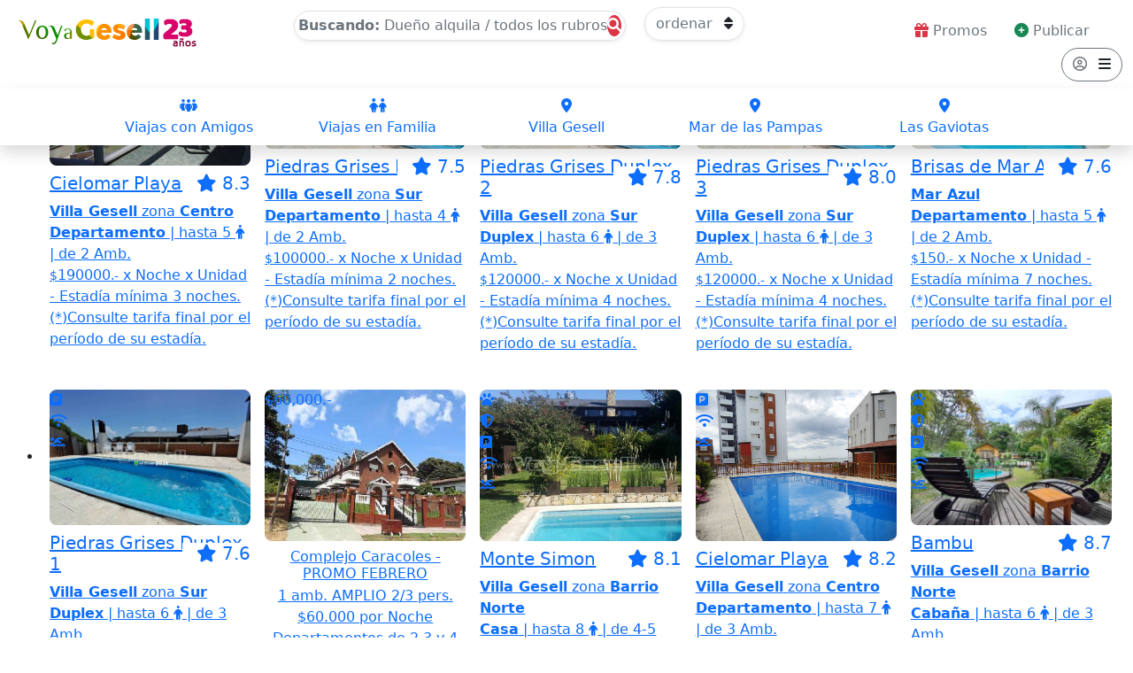

--- FILE ---
content_type: text/html; charset=UTF-8
request_url: https://www.voyagesell.com.ar/duenio-alquila/todos/villa-gesell-y-la-zona-/piscina
body_size: 20265
content:

	<!doctype html>
	<html lang="es">
	  <head><meta http-equiv="Content-Type" content="text/html; charset=utf-8">
	    <!-- Required meta tags -->
	    
	  <meta name="viewport" content="width=device-width, initial-scale=1, shrink-to-fit=no">

		<title>Villa Gesell Verano 2026 Alquileres, Dueño Alquila propiedades </title>

		<meta name="rating" content="general"/>
<meta name="description" content=""Villa Gesell Alquileres, Dueño Alquila propiedades, trato directo, casas, chalet, cabañas, departamentos. " />
<meta name="keywords" content="Villa Gesell, trato directo, casas, chalet, cabañas, departamentos, dueño alquila, alquileres, alquiler de vacaciones, precios de alquileres, Mar de las Pampas, Las Gaviotas, Mar Azul, Colonia Marina, ">
<meta name="Language" content="Spanish">
<meta name="Geography" content="Villa Gesell">
<meta name="country" content="Argentina">
<meta name="distribution" content="Global">
<meta name="Revisit" content="10 days">
<meta name="verify-v1" content="dL2jijAyc6ddftb6/KzAIcacJ8hCltGNfRJoCOLCjUA=" >
<meta name="robots" content="index,follow,all">
<meta name="googlebot" content="index,follow,all" />
<meta name="Author" content="https://www.voyagesell.com.ar/">
<meta name="google-site-verification" content="n6doMzHZ8dJwzJmS7XskAQWu4ypaOGqCWTT7-88ncy8" />

<link rel="icon" href="https://www.voyagesell.com.ar/images/iconoVaG-32.png" sizes="32x32" />
<link rel="icon" href="https://www.voyagesell.com.ar/images/iconoVaG-192.png" sizes="192x192" />
<link rel="apple-touch-icon-precomposed" href="https://www.voyagesell.com.ar/images/iconoVaG-180.png" />		<meta name="twitter:card" content="summary_large_image">
<meta name="twitter:site" content="@voyagesell"/>
<meta name="twitter:title" content="Villa Gesell Verano 2026 Alquileres, Dueño Alquila propiedades "/>
<meta name="twitter:description" content=""Villa Gesell Alquileres, Dueño Alquila propiedades, trato directo, casas, chalet, cabañas, departamentos. "/>
<meta name="twitter:creator" content="@voyagesell"/>
<meta name="twitter:image" content="https://www.voyagesell.com.ar/images/FacebookCompartir.jpg"/>
<meta name="twitter:domain" content="VoyaGesell.com.ar">		<meta property="og:description" content=""Villa Gesell Alquileres, Dueño Alquila propiedades, trato directo, casas, chalet, cabañas, departamentos. "/>
<meta property="og:site_name" content="VoyaGesell"/>
<meta property="og:locale" content="es_LA"/>
<meta property="og:image" content="https://www.voyagesell.com.ar/images/FacebookCompartir.jpg"/>
<meta property="og:title" content="Villa Gesell Verano 2026 Alquileres, Dueño Alquila propiedades "/>
<meta property="fb:app_id" content="454113588083863">
<meta property="og:url" content="https://www.voyagesell.com.ar/duenio-alquila/todos/villa-gesell-y-la-zona-/piscina"/>		
		<link rel="canonical" href="https://www.voyagesell.com.ar/duenio-alquila/todos/villa-gesell-y-la-zona-/piscina" />

		<!-- Bootstrap CSS -->
		<link rel="stylesheet" href="https://www.voyagesell.com.ar/bootstrap-5.2.0-beta1-dist/css/bootstrap.min.css" rel="stylesheet">
		<link href="https://www.voyagesell.com.ar/css/styles.css" rel="stylesheet">
		<link href="https://www.voyagesell.com.ar/css/aos.css" rel="stylesheet">
		<link rel="stylesheet" href="https://www.voyagesell.com.ar/fontawesome-free-6.1.1-web/css/all.css?2.0.0" rel="stylesheet">

		<link href="https://fonts.googleapis.com/css?family=Ubuntu:500,700" rel="stylesheet">

		<!-- fechas !-->
		<link rel="stylesheet" href="https://www.voyagesell.com.ar/css/pickdate.default.css">
		<link rel="stylesheet" href="https://www.voyagesell.com.ar/css/pickdate.default.date.css">
		<!--fin  fechas !--> 
		
					<link rel="stylesheet" href="https://www.voyagesell.com.ar/css/ol.css" type="text/css">
			<script src="https://www.voyagesell.com.ar/js/ol.js"></script>
	    
		<!-- Google Analytics -->
		<script async src="https://www.googletagmanager.com/gtag/js?id=UA-4869540-1"></script>
		<script>
		  window.dataLayer = window.dataLayer || [];
		  function gtag(){dataLayer.push(arguments);}
		  gtag('js', new Date());

		  gtag('config', 'UA-4869540-1');
		</script>

	</head>

	<body>
		  <!-- Precarga del Sitio -->
	    <section id="precarga" style="display:none">
    <img src="https://www.voyagesell.com.ar/images/preload-VaG.gif" class="centrado"/>
</section>
	    <!-- Header Menu -->
	    <header class="fixed-top bg-white pt-2">
    
    <div class="container-fluid pb-2">
        
        <div class="row">

            <div class="col-8 col-sm-2">

                <a class="voyagesell" href="https://www.voyagesell.com.ar/">
                    <span class="menu-logo">
                        <img src="https://www.voyagesell.com.ar/images/VaG_logo_20.png" alt="Villa Gesell Verano 2026 Alquileres, Dueño Alquila propiedades " title="Villa Gesell Verano 2026 Alquileres, Dueño Alquila propiedades " width="223" height="50" class="d-inline-block align-text-top">
                    </span>
                </a>

            </div>
            <!-- Fin Menu Logo -->


            <div class="d-none d-sm-inline col-sm-7 text-center">

                <a class="btn rounded-pill shadow-sm border buscar-boton text-decoration-none text-dark p-1 mt-1 d-inline-flex" data-bs-toggle="modal" data-bs-target="#buscadorv2" title="Busca Tranquilo Alojamientos 100% Verificados">
                    
                                            <span class="buscar-texto text-secondary"><strong>Buscando:</strong> Dueño alquila / todos los rubros</span>
                                        <span class="buscar-icono rounded-circle bg-danger text-white"><i class="fa-solid fa-magnifying-glass"></i></span>

                </a>
                                    <button type="button" class="btn ms-3 rounded-pill shadow-sm border text-secondary" data-bs-toggle="modal" data-bs-target="#filtros-de-busqueda">
                        ordenar <i class="fa-solid fa-sort text-dark ms-2"></i>
                    </button>
                            </div>
            <!-- Fin Menu Medio -->

            <div class="col-4 col-sm-3 pt-2 text-end">

                <span class="d-none d-sm-inline">
                    <a href="https://www.voyagesell.com.ar/promociones" title="Promos para tu Viaje" class="text-decoration-none">
                        <span class="btn rounded-pill text-secondary"><i class="fa-solid fa-gift text-danger"></i> Promos</span>
                    </a>

                    <a href="https://www.voyagesell.com.ar/publicidad" title="Publicar en el Sitio" target="_blank" class="text-decoration-none pe-4">
                        <span class="btn rounded-pill text-secondary"><i class="fa-solid fa-circle-plus text-success"></i> Publicar</span>
                    </a>
                </span>

                <a class="rounded-pill btn btn-outline-secondary"  data-bs-toggle="offcanvas" data-bs-target="#menuvagesell">
                    <span class="menu-user pe-2">
                        <i class="fa-regular fa-circle-user"></i>
                    </span>
                    <span class="menu-bars text-dark">
                        <i class="fa-solid fa-bars"></i>
                    </span>
                </a>

            </div>
            <!-- Fin Menu derecha -->

        </div>
        
    </div>
    <!-- Fin Menu Top -->


      <!-- Inicio Tira Slider -->
    <div class="container-fluid pt-2 pb-2 d-none d-sm-block shadow" id="submenu">

        <div id="carouselOpcionesTop" class="carousel slide" data-bs-ride="carousel" data-bs-touch="true">
              
            <div class="carousel-inner">

                <div class="carousel-item active">

                    <div class="row justify-content-center">

                      <div class="col-2 text-center">
                            <a href="https://www.voyagesell.com.ar/villa-gesell-para-jovenes" title="Viaja a Gesell con amigos" class="text-decoration-none btn-landing">
                                <span class="d-block icono"><i class="fa-solid fa-people-group"></i></span>
                                <span class="texto">Viajas con Amigos</span>
                            </a>
                            
                        </div>

                        <div class="col-2 text-center">
                            <a href="https://www.voyagesell.com.ar/villa-gesell-en-familia" title="Viaja a Gesell en Familia o en Pareja" class="text-decoration-none btn-landing">
                                <span class="d-block icono"><i class="fa-solid fa-children"></i></span>
                                <span class="texto">Viajas en Familia</span>
                            </a>
                            
                        </div>

                        <div class="col-2 text-center">
                            <a href="https://www.voyagesell.com.ar/villa-gesell" title="Conoce Villa Gesell Todo el Año" class="text-decoration-none btn-landing">
                                <span class="d-block icono"><i class="fa-solid fa-location-dot"></i></span>
                                <span class="texto">Villa Gesell</span>
                            </a>
                            
                        </div>

                        <div class="col-2 text-center">
                            <a href="https://www.voyagesell.com.ar/mar-de-las-pampas" title="Conoce Mar de las Pampas Todo el Año" class="text-decoration-none btn-landing">
                                <span class="d-block icono"><i class="fa-solid fa-location-dot"></i></span>
                                <span class="texto">Mar de las Pampas</span>
                            </a>
                            
                        </div>

                        <div class="col-2 text-center">
                            <a href="https://www.voyagesell.com.ar/las-gaviotas" title="Conoce Las Gaviotas Todo el Año" class="text-decoration-none btn-landing">
                                <span class="d-block icono"><i class="fa-solid fa-location-dot"></i></span>
                                <span class="texto">Las Gaviotas</span>
                            </a>
                            
                        </div>

                        

                    </div>

                </div>


                <div class="carousel-item ">

                    <div class="row justify-content-center">

                      <div class="col-2 text-center">
                            <a href="https://www.voyagesell.com.ar/mar-azul" title="Conoce Mar Azul Todo el Año" class="text-decoration-none btn-landing">
                                <span class="d-block icono"><i class="fa-solid fa-location-dot"></i></span>
                                <span class="texto">Mar Azul</span>
                            </a>
                            
                        </div>

                        <div class="col-2 text-center">
                            <a href="https://www.voyagesell.com.ar/resultados/villa-gesell-y-la-zona/acepta-mascotas" title="Alojamientos que Aceptan Mascotas" class="text-decoration-none btn-landing">
                                <span class="d-block icono"><i class="fa-solid fa-paw"></i></span>
                                <span class="texto">Viajas con Mascota</span>
                            </a>
                            
                        </div>

                        <div class="col-2 text-center">
                            <a href="https://www.voyagesell.com.ar/resultados/villa-gesell-y-la-zona/piscina" title="Alojamientos con Piscina" class="text-decoration-none btn-landing">
                                <span class="d-block icono"><i class="fa-solid fa-person-swimming"></i></span>
                                <span class="texto">Con Piscina</span>
                            </a>
                            
                        </div>

                        <div class="col-2 text-center">
                            <a href="https://www.voyagesell.com.ar/resultados/villa-gesell-y-la-zona/aire-acondicionado" title="Alojamientos con Aire Acondicionado" class="text-decoration-none btn-landing">
                                <span class="d-block icono"><i class="fa-solid fa-snowflake"></i></span>
                                <span class="texto">Aire Acondicionado</span>
                            </a>
                            
                        </div>
                        
                        <div class="col-2 text-center">
                            <a href="https://www.voyagesell.com.ar/resultados/villa-gesell-y-la-zona/cochera-cubierta" title="Alojamientos con Cochera" class="text-decoration-none btn-landing">
                                <span class="d-block icono"><i class="fa-solid fa-car"></i></span>
                                <span class="texto">Con Cochera</span>
                            </a>
                            
                        </div>

                    </div>

                </div>


                <div class="carousel-item ">

                    <div class="row justify-content-center">

                      <div class="col-2 text-center">

                            <a href="https://www.voyagesell.com.ar/que-hacer-que-visitar" title="Que hacer y que visitar en Villa Gesell, excursiones y Más..." class="text-decoration-none btn-landing">
                                <span class="d-block icono"><i class="fa-solid fa-route"></i></span>
                                <span class="texto">Que Hacer, Que Visitar</span>
                            </a>
                            
                        </div>

                        <div class="col-2 text-center">

                            <a href="https://www.voyagesell.com.ar/paradores-y-balnearios" title="Paradores de Playa, Balnearios" class="text-decoration-none btn-landing">
                                <span class="d-block icono"><i class="fas fa-umbrella-beach"></i></span>
                                <span class="texto">Balnearios, Paradores</span>
                            </a>
                            
                        </div>

                        <div class="col-2 text-center">

                            <a href="https://www.voyagesell.com.ar/donde-comer" title="Donde Comer y Beber en Villa Gesell, Restaurantes, Bares y Más..." class="text-decoration-none btn-landing">
                                <span class="d-block icono"><i class="fas fa-utensils"></i></span>
                                <span class="texto">Donde Comer y Beber</span>
                            </a>
                            
                        </div>

                        <div class="col-2 text-center">

                            <a href="https://www.voyagesell.com.ar/inmobiliarias" title="Inmobiliarias y administración de propiedades en Villa Gesell" class="text-decoration-none btn-landing">
                                <span class="d-block icono"><i class="fas fa-key"></i></span>
                                <span class="texto">Inmobiliarias</span>
                            </a>
                            
                        </div>

                        <div class="col-2 text-center">

                            <a href="https://www.voyagesell.com.ar/duenio-vende" title="Propiedades en Venta en Villa Gesell, Dueño directo" class="text-decoration-none btn-landing">
                                <span class="d-block icono"><i class="fas fa-gavel"></i></span>
                                <span class="texto">Dueño Vende</span>
                            </a>
                            
                        </div>



                    </div>

                </div>

            </div>

            <button class="carousel-control-prev fs-3" type="button" data-bs-target="#carouselOpcionesTop" data-bs-slide="prev">
            <i class="fa-solid fa-angle-left"></i>
          </button>
          <button class="carousel-control-next fs-3" type="button" data-bs-target="#carouselOpcionesTop" data-bs-slide="next">
            <i class="fa-solid fa-angle-right"></i>
          </button>

        </div>

        
    </div>



<!-- Fin Tira Slider -->

    <div class="container-fluid pt-2 pb-3 d-block d-sm-none shadow position-relative" id="submenu">

            <div id="carouselOpciones" class="carousel slide" data-bs-ride="false" data-bs-touch="true">
              
              <div class="carousel-inner">

                <div class="carousel-item active">

                    <div class="row justify-content-center">
                                              <div class="col-12 p-0 text-center">

                            <a class="rounded-pill shadow-sm border buscar-boton text-decoration-none text-dark p-1 mt-1 d-inline-flex" data-bs-toggle="modal" href="#buscadorv2" title="Busca Tranquilo Alojamientos 100% Verificados">

                                                                    <span class="buscar-texto text-secondary">Dueño alquila / todos los rubros</span>
                                                                
                                <span class="buscar-icono rounded-circle bg-danger text-white"><i class="fa-solid fa-magnifying-glass"></i></span>

                            </a>
                         </div>

                                                            <div class="col-2 p-0">
                                    <button type="button" class="btn mt-2 rounded-pill shadow-sm border text-secondary" data-bs-toggle="modal" data-bs-target="#filtros-de-busqueda">
                                     <i class="fa-solid fa-sort text-dark ms-2 me-2 me-sm-0"></i>
                                    </button>
                                </div>
                            
                    </div>

                </div>

                <div class="carousel-item">

                    <div class="row justify-content-center">

                      <div class="col-6 text-center">
                            <a href="https://www.voyagesell.com.ar/villa-gesell-para-jovenes" title="Viaja a Gesell con amigos" class="text-decoration-none btn-landing">
                                <span class="d-block icono"><i class="fa-solid fa-people-group"></i></span>
                                <span class="texto">Viajas con Amigos</span>
                            </a>
                            
                        </div>

                        <div class="col-6 text-center">
                            <a href="https://www.voyagesell.com.ar/villa-gesell-en-familia" title="Viaja a Gesell en Familia o en Pareja" class="text-decoration-none btn-landing">
                                <span class="d-block icono"><i class="fa-solid fa-children"></i></span>
                                <span class="texto">Viajas en Familia</span>
                            </a>
                            
                        </div>

                    </div>

                </div>

                <div class="carousel-item">

                  <div class="row justify-content-center">

                        <div class="col-6 text-center">
                            <a href="https://www.voyagesell.com.ar/resultados/villa-gesell-y-la-zona/acepta-mascotas" title="Alojamientos que Aceptan Mascotas" class="text-decoration-none btn-landing">
                                <span class="d-block icono"><i class="fa-solid fa-paw"></i></span>
                                <span class="texto">Viajas con Mascota</span>
                            </a>
                            
                        </div>

                        <div class="col-6 text-center">
                            <a href="https://www.voyagesell.com.ar/resultados/villa-gesell-y-la-zona/piscina" title="Alojamientos con Piscina" class="text-decoration-none btn-landing">
                                <span class="d-block icono"><i class="fa-solid fa-person-swimming"></i></span>
                                <span class="texto">Con Piscina</span>
                            </a>
                            
                        </div>

                  </div>

                </div>

                <div class="carousel-item">

                    <div class="row justify-content-center">

                        <div class="col-6 text-center">
                            <a href="https://www.voyagesell.com.ar/resultados/villa-gesell-y-la-zona/aire-acondicionado" title="Alojamientos con Aire Acondicionado" class="text-decoration-none btn-landing">
                                <span class="d-block icono"><i class="fa-solid fa-snowflake"></i></span>
                                <span class="texto">Aire Acondicionado</span>
                            </a>
                            
                        </div>
                        
                        <div class="col-6 text-center">
                            <a href="https://www.voyagesell.com.ar/resultados/villa-gesell-y-la-zona/cochera-cubierta" title="Alojamientos con Cochera" class="text-decoration-none btn-landing">
                                <span class="d-block icono"><i class="fa-solid fa-car"></i></span>
                                <span class="texto">Con Cochera</span>
                            </a>
                            
                        </div>

                    </div>

                </div>

                <div class="carousel-item">

                    <div class="row justify-content-center">

                        <div class="col-6 text-center">
                            <a href="https://www.voyagesell.com.ar/villa-gesell" title="Conoce Villa Gesell Todo el Año" class="text-decoration-none btn-landing">
                                <span class="d-block icono"><i class="fa-solid fa-location-dot"></i></span>
                                <span class="texto">Villa Gesell</span>
                            </a>
                            
                        </div>

                        <div class="col-6 text-center">
                            <a href="https://www.voyagesell.com.ar/mar-de-las-pampas" title="Conoce Mar de las Pampas Todo el Año" class="text-decoration-none btn-landing">
                                <span class="d-block icono"><i class="fa-solid fa-location-dot"></i></span>
                                <span class="texto">Mar de las Pampas</span>
                            </a>
                            
                        </div>

                    </div>

                </div>

                <div class="carousel-item">

                    <div class="row justify-content-center">  

                        <div class="col-6 text-center">
                            <a href="https://www.voyagesell.com.ar/las-gaviotas" title="Conoce Las Gaviotas Todo el Año" class="text-decoration-none btn-landing">
                                <span class="d-block icono"><i class="fa-solid fa-location-dot"></i></span>
                                <span class="texto">Las Gaviotas</span>
                            </a>
                            
                        </div>

                        <div class="col-6 text-center">
                            <a href="https://www.voyagesell.com.ar/mar-azul" title="Conoce Mar Azul Todo el Año" class="text-decoration-none btn-landing">
                                <span class="d-block icono"><i class="fa-solid fa-location-dot"></i></span>
                                <span class="texto">Mar Azul</span>
                            </a>
                            
                        </div>

                    </div>

                </div>

                <div class="carousel-item">

                    <div class="row justify-content-center">  

                        <div class="col-6 text-center">

                            <a href="https://www.voyagesell.com.ar/que-hacer-que-visitar" title="Que hacer y que visitar en Villa Gesell, excursiones y Más..." class="text-decoration-none btn-landing">
                                <span class="d-block icono"><i class="fa-solid fa-route"></i></span>
                                <span class="texto">Que Hacer, Que Visitar</span>
                            </a>
                            
                        </div>

                        <div class="col-6 text-center">

                            <a href="https://www.voyagesell.com.ar/paradores-y-balnearios" title="Paradores de Playa, Balnearios" class="text-decoration-none btn-landing">
                                <span class="d-block icono"><i class="fas fa-umbrella-beach"></i></span>
                                <span class="texto">Balnearios, Paradores</span>
                            </a>
                            
                        </div>

                    </div>

                </div>

                <div class="carousel-item">

                    <div class="row justify-content-center">  

                        <div class="col-6 text-center">

                            <a href="https://www.voyagesell.com.ar/donde-comer" title="Donde Comer y Beber en Villa Gesell, Restaurantes, Bares y Más..." class="text-decoration-none btn-landing">
                                <span class="d-block icono"><i class="fas fa-utensils"></i></span>
                                <span class="texto">Donde Comer y Beber</span>
                            </a>
                            
                        </div>

                        <div class="col-6 text-center">

                            <a href="https://www.voyagesell.com.ar/inmobiliarias" title="Inmobiliarias y administración de propiedades en Villa Gesell" class="text-decoration-none btn-landing">
                                <span class="d-block icono"><i class="fas fa-key"></i></span>
                                <span class="texto">Inmobiliarias</span>
                            </a>
                            
                        </div>

                    </div>

                </div>

              </div>

            </div>

            <button class="carousel-control-prev fs-3" type="button" data-bs-target="#carouselOpciones" data-bs-slide="prev">
                <i class="fa-solid fa-angle-left"></i>
              </button>
              <button class="carousel-control-next fs-3" type="button" data-bs-target="#carouselOpciones" data-bs-slide="next">
                <i class="fa-solid fa-angle-right"></i>
              </button>

    </div>
    <!-- Fin Sub Menu Top -->

</header>

<!--  Menu Desplegable -->
<div class="offcanvas offcanvas-start" data-bs-scroll="true" tabindex="-1" id="menuvagesell" aria-labelledby="menuvagesell">
  <div class="offcanvas-header">
    <h5 class="offcanvas-title" id="menuvagesell">Menú del Sitio</h5>
    <button type="button" class="btn-close" data-bs-dismiss="offcanvas" aria-label="Close"></button>
  </div>
  <div class="offcanvas-body">

    <div class="list-group  list-group-flush">
        <a href="https://www.voyagesell.com.ar/admin" title="Ingresa a tu panel de usuario" target="_blank" class="list-group-item list-group-item-action pt-3 pb-3">
            <span class="icono"><i class="fas fa-user-circle"></i></span> <span class="link">Panel de Cliente</span>
        </a>
        <a data-bs-toggle="modal" href="#buscadorv2" title="Busca Tranquilo Alojamientos 100% Verificados" class="list-group-item list-group-item-action pt-3 pb-3">
            <span class="icono"><i class="fa-solid fa-magnifying-glass"></i></span> <span class="link">Asistente de Viaje</span>
        </a>
        <a data-bs-toggle="modal" href="#buscadorv2" title="Busca Tranquilo Alojamientos 100% Verificados" class="list-group-item list-group-item-action pt-3 pb-3">
            <span class="icono"><i class="fas fa-home"></i></span> <span class="link">Buscar Alquiler</span>
        </a>
        <a data-bs-toggle="modal" href="#buscadorv2" title="Busca Tranquilo Alojamientos 100% Verificados" class="list-group-item list-group-item-action pt-3 pb-3">
            <span class="icono"><i class="fa-solid fa-bed"></i></span> <span class="link">Buscar Alojamientos</span>
        </a>
        <a href="https://www.voyagesell.com.ar/promociones" title="Promos para tu Viaje" class="list-group-item list-group-item-action pt-3 pb-3">
            <span class="icono"><i class="fas fa-gifts"></i></span> <span class="link">Promos para tu Viaje</span>
        </a>
        <a href="https://www.voyagesell.com.ar/como-llegar" title="Como llegar a Villa Gesell" class="list-group-item list-group-item-action pt-3 pb-3">
            <span class="icono"><i class="fas fa-map-marked-alt"></i></span> <span class="link">Como Llegar?</span>
        </a>
        <a href="https://www.voyagesell.com.ar/informacion-util" title="Información útil sobre la ciudad" class="list-group-item list-group-item-action pt-3 pb-3">
            <span class="icono"><i class="fas fa-info-circle"></i></span> <span class="link">Info Útil</span>
        </a>
        <a href="https://www.voyagesell.com.ar/que-hacer-que-visitar" title="Que hacer y que visitar en Villa Gesell, excursiones y Más..." class="list-group-item list-group-item-action pt-3 pb-3">
            <span class="icono"><i class="fa-solid fa-route"></i></span> <span class="link">Que Hacer, Que Visitar</span>
        </a>
        <a href="https://www.voyagesell.com.ar/villa-gesell" title="Conoce Villa Gesell Todo el Año" class="list-group-item list-group-item-action pt-3 pb-3">
            <span class="icono"><i class="fa-solid fa-location-dot"></i></span> <span class="link">Conocé <strong>Villa Gesell</strong></span>
        </a>
        <a href="https://www.voyagesell.com.ar/mar-de-las-pampas" title="Conoce Mar de las Pampas Todo el Año" class="list-group-item list-group-item-action pt-3 pb-3">
            <span class="icono"><i class="fa-solid fa-location-dot"></i></span> <span class="link">Conocé <strong>Mar de las Pampas</strong></span>
        </a>
        <a href="https://www.voyagesell.com.ar/las-gaviotas" title="Conoce Las Gaviotas Todo el Año" class="list-group-item list-group-item-action pt-3 pb-3">
            <span class="icono"><i class="fa-solid fa-location-dot"></i></span> <span class="link">Conocé <strong>Las Gaviotas</strong></span>
        </a>
        <a href="https://www.voyagesell.com.ar/mar-azul" title="Conoce Mar Azul Todo el Año" class="list-group-item list-group-item-action pt-3 pb-3">
            <span class="icono"><i class="fa-solid fa-location-dot"></i></span> <span class="link">Conocé <strong>Mar Azul</strong></span>
        </a>
        <a href="https://www.voyagesell.com.ar/villa-gesell-para-jovenes" title="Viaja a Gesell con amigos" class="list-group-item list-group-item-action pt-3 pb-3">
            <span class="icono"><i class="fa-solid fa-people-group"></i></span> <span class="link">Viajas con Amigos</span>
        </a>
        <a href="https://www.voyagesell.com.ar/villa-gesell-en-familia" title="Viaja a Gesell en Familia o en Pareja" class="list-group-item list-group-item-action pt-3 pb-3">
            <span class="icono"><i class="fa-solid fa-children"></i></span> <span class="link">Viajas en Familia</span>
        </a>
        <a href="https://www.voyagesell.com.ar/historia-de-villa-gesell" title="Historia de Villa Gesell" class="list-group-item list-group-item-action pt-3 pb-3">
            <span class="icono"><i class="fa-solid fa-book"></i></span> <span class="link">Historia de <strong>Villa Gesell</strong></span>
        </a>
        <a href="https://www.voyagesell.com.ar/terminos-turisticos" title="Un listado con las palabras utilizadas en el sector turístico" class="list-group-item list-group-item-action pt-3 pb-3">
            <span class="icono"><i class="fa-solid fa-book"></i></span> <span class="link">Terminos Turísticos</span>
        </a>
        <a href="https://www.voyagesell.com.ar/duenio-vende" title="Propiedades en Venta en Villa Gesell, Dueño directo" class="list-group-item list-group-item-action pt-3 pb-3">
            <span class="icono"><i class="fas fa-gavel"></i></span> <span class="link">Dueño Vende</span>
        </a>
        <a href="https://www.voyagesell.com.ar/publicidad" title="Publicar en el Sitio" target="_blank" class="list-group-item list-group-item-action pt-3 pb-3">
            <span class="icono"><i class="fas fa-plus-square"></i></span> <span class="link"><strong>Publicar en VoyaGesell</strong></span>
        </a>

    </div>

  </div>

</div>
<!--  Fin Menu Desplegable -->	    
	    	

<div class="container-fluid">
<!-- Modal Ordenar Por -->
<div class="modal fade" id="filtros-de-busqueda" tabindex="-1" aria-labelledby="exampleModalLabel" aria-hidden="true">
  <div class="modal-dialog">
    <div class="modal-content">
      <div class="modal-header">
        <h5 class="modal-title" id="exampleModalLabel">Ordenar los Resultados</h5>
        <button type="button" class="btn-close" data-bs-dismiss="modal" aria-label="Close"></button>
      </div>

      <div class="modal-body">
        <div class="list-group  list-group-flush">
          <a href="#" id="btn-menor-precio" data-bs-dismiss="modal" aria-label="Close" title="Ordenar por Menor Valor" class="list-group-item list-group-item-action pt-3 pb-3">
              <span class="fs-3 me-3 text-success"><i class="fa-solid fa-sort-down"></i></span> <span class="link">Menor Precio</span>
          </a>

          <a href="#" id="btn-mayor-precio" data-bs-dismiss="modal" aria-label="Close" title="Ordenar por Mayor Valor" class="list-group-item list-group-item-action pt-3 pb-3">
              <span class="fs-3 me-3 text-success"><i class="fa-solid fa-sort-up"></i></span> <span class="link">Mayor Precio</span>
          </a>

          <a href="#" id="btn-cerca-del-mar" data-bs-dismiss="modal" aria-label="Close" title="Ordenar por Cerca del Mar" class="list-group-item list-group-item-action pt-3 pb-3">
              <span class="fs-3 me-3 text-success"><i class="fa-solid fa-caret-right"></i></span> <span class="link">Cerca del Mar</span>
          </a>

          <a href="#" id="btn-alejado-del-mar" data-bs-dismiss="modal" aria-label="Close" title="Ordenar por Alejado del Mar" class="list-group-item list-group-item-action pt-3 pb-3">
              <span class="fs-3 me-3 text-success"><i class="fa-solid fa-caret-left"></i></span> <span class="link">Alejado del Mar</span>
          </a>
          <p class="mt-3 small text-center"><strong>Tip VaG:</strong> Tene en cuenta que si el alojamiento esta más alejado del mar, puede llegar a ser más economico <i class="fa-solid fa-face-grin-wink text-success fs-4"></i></p>
      </div>

    </div>
  </div>
</div>
<!-- Fin Modal Ordenar Por -->
</div>
 
    
    <div class="container-fluid resultados-ordenar pt-3" id="Resultados-body">

              <ul class="row row-cols-1 row-cols-sm-5 g-3" id="resColOrder">   <!-- respertar el ul y el id que sea igual el class  puede ser cualquiera-->
                         <li class="ordengva borde" 
            data-order-menor-tarifa = "190000" 
            data-order-mayor-tarifa = "190000"
            data-listing-con-promo  = "" 
            data-listing-sin-promo  = "" 
            data-listing-menor-star = "" 
            data-listing-mayor-star = "" 
            data-order-menor-dmar   = "50" 
            data-order-mayor-dmar   = "50" 
            data-order-con-precio   ="1"
        >  <!-- respertar el li y  el class  porq lo usa para ordenar o sea ordena todos los elementos li de la clase "ordengva" -->
        

          <a href="https://www.voyagesell.com.ar/duenio-alquila/departamento/villa-gesell/ficha/96d470b990ea73e0823034dd35d1c956" title="visita Cielomar Playa 1: Departamento en Villa Gesell zona Centro" target="_blank">
              
              <div class="col pb-4">

                <!--Card con info-->
                <div class="card h-100 border-0 position-relative propiedad">
                  
                                        
                                        
                    <div class="iconos-servicio position-absolute">
                                                <div class="rounded-circle servicio"><i class="fa-solid fa-square-parking"></i></div>
                                                <div class="rounded-circle servicio"><i class="fa-solid fa-wifi"></i></div>
                                                    <div class="rounded-circle servicio"><i class="fa-solid fa-person-swimming"></i></div>
                                                
                                            </div>
                    
                    <picture>
                      <source media="(min-width:1200px)" srcset="https://www.voyagesell.com.ar/FotosPropiedades/cielomar_4to_18-2018-12-15-17-08-25/villa-gesell-departamento-20181215170905-3499.jpeg">
                      <source media="(min-width:362px)" srcset="">
                      <img src="https://www.voyagesell.com.ar/images/thumb.jpg" data-src="https://www.voyagesell.com.ar/FotosPropiedades/cielomar_4to_18-2018-12-15-17-08-25/villa-gesell-departamento-20181215170905-3499.jpeg" class="w-100 rounded-3 lazyload" alt="Cielomar Playa 1: Departamento en Villa Gesell zona Centro" title="Cielomar Playa 1: Departamento en Villa Gesell zona Centro">  
                    </picture>
                    <!-- fin imagenes anuncio-->
                            
                  
                  <div class="card-body p-0 pt-2">
                    <h5 class="card-title position-relative">
                        Cielomar Playa 1
                        <!-- Inicio Puntaje -->
                         
                                                        <span class="puntaje position-absolute top-50 end-0 translate-middle-y bg-white ps-3" data-toggle="tooltip" title="Puntaje obtenido sobre 94 servicios/comodidades." data-placement="bottom"><i class="fa-solid fa-star"></i> 8.3</span>
                                                                        <!-- Fin Puntaje -->
                    </h5>
                    
                    <div class="localidad" itemprop="address"><strong>Villa Gesell</strong>  <span itemprop="address"> <span itemprop="address">zona <strong>Centro</strong></span></span></div>
                        <div class="detalles" itemprop="description"><strong class="rubro">Departamento</strong> | hasta 5 <i class="fa fa-male" data-toggle="tooltip" title="" data-placement="top" data-original-title="Huéspedes"></i> | de 2 Amb.</div>
                                        
                                                <div class="precio">
                        
                                                                              <span class="price" itemprop="price"><small>$</small>190000<small>.-</small></span>
                            <span class="dato">x Noche x Unidad - Estadía mínima 3 noches.<br> (*)Consulte tarifa final por el período de su estadía.</span>
                                                  </div>
                        
                  </div>
                
                </div>
              </div>

            </a>
                  
              </li>

              
             

                         
                         <li class="ordengva borde" 
            data-order-menor-tarifa = "100000" 
            data-order-mayor-tarifa = "100000"
            data-listing-con-promo  = "" 
            data-listing-sin-promo  = "" 
            data-listing-menor-star = "" 
            data-listing-mayor-star = "" 
            data-order-menor-dmar   = "100" 
            data-order-mayor-dmar   = "100" 
            data-order-con-precio   ="1"
        >  <!-- respertar el li y  el class  porq lo usa para ordenar o sea ordena todos los elementos li de la clase "ordengva" -->
        

          <a href="https://www.voyagesell.com.ar/duenio-alquila/departamento/villa-gesell/ficha/7d667b72351938b0205763c43a8548ae" title="visita Piedras Grises Depto 6: Departamento en Villa Gesell zona Sur" target="_blank">
              
              <div class="col pb-4">

                <!--Card con info-->
                <div class="card h-100 border-0 position-relative propiedad">
                  
                                        
                                        
                    <div class="iconos-servicio position-absolute">
                                                <div class="rounded-circle servicio"><i class="fa-solid fa-square-parking"></i></div>
                                                <div class="rounded-circle servicio"><i class="fa-solid fa-wifi"></i></div>
                                                    <div class="rounded-circle servicio"><i class="fa-solid fa-person-swimming"></i></div>
                                                
                                            </div>
                    
                    <picture>
                      <source media="(min-width:1200px)" srcset="https://www.voyagesell.com.ar/FotosPropiedades/gesell_piedras_grises_depto_6-2025-03-05-17-20-05/villa-gesell-departamento-20251119144203-4135.jpeg">
                      <source media="(min-width:362px)" srcset="">
                      <img src="https://www.voyagesell.com.ar/images/thumb.jpg" data-src="https://www.voyagesell.com.ar/FotosPropiedades/gesell_piedras_grises_depto_6-2025-03-05-17-20-05/villa-gesell-departamento-20251119144203-4135.jpeg" class="w-100 rounded-3 lazyload" alt="Piedras Grises Depto 6: Departamento en Villa Gesell zona Sur" title="Piedras Grises Depto 6: Departamento en Villa Gesell zona Sur">  
                    </picture>
                    <!-- fin imagenes anuncio-->
                            
                  
                  <div class="card-body p-0 pt-2">
                    <h5 class="card-title position-relative">
                        Piedras Grises Depto 6
                        <!-- Inicio Puntaje -->
                         
                                                        <span class="puntaje position-absolute top-50 end-0 translate-middle-y bg-white ps-3" data-toggle="tooltip" title="Puntaje obtenido sobre 94 servicios/comodidades." data-placement="bottom"><i class="fa-solid fa-star"></i> 7.5</span>
                                                                        <!-- Fin Puntaje -->
                    </h5>
                    
                    <div class="localidad" itemprop="address"><strong>Villa Gesell</strong>  <span itemprop="address"> <span itemprop="address">zona <strong>Sur</strong></span></span></div>
                        <div class="detalles" itemprop="description"><strong class="rubro">Departamento</strong> | hasta 4 <i class="fa fa-male" data-toggle="tooltip" title="" data-placement="top" data-original-title="Huéspedes"></i> | de 2 Amb.</div>
                                        
                                                <div class="precio">
                        
                                                                              <span class="price" itemprop="price"><small>$</small>100000<small>.-</small></span>
                            <span class="dato">x Noche x Unidad - Estadía mínima 2 noches.<br> (*)Consulte tarifa final por el período de su estadía.</span>
                                                  </div>
                        
                  </div>
                
                </div>
              </div>

            </a>
                  
              </li>

              
             

                         
                         <li class="ordengva borde" 
            data-order-menor-tarifa = "120000" 
            data-order-mayor-tarifa = "120000"
            data-listing-con-promo  = "" 
            data-listing-sin-promo  = "" 
            data-listing-menor-star = "" 
            data-listing-mayor-star = "" 
            data-order-menor-dmar   = "100" 
            data-order-mayor-dmar   = "100" 
            data-order-con-precio   ="1"
        >  <!-- respertar el li y  el class  porq lo usa para ordenar o sea ordena todos los elementos li de la clase "ordengva" -->
        

          <a href="https://www.voyagesell.com.ar/duenio-alquila/duplex/villa-gesell/ficha/dfe53ecdf782cbb0c231dccf7ccf2297" title="visita Piedras Grises Duplex 2: Duplex en Villa Gesell zona Sur" target="_blank">
              
              <div class="col pb-4">

                <!--Card con info-->
                <div class="card h-100 border-0 position-relative propiedad">
                  
                                        
                                        
                    <div class="iconos-servicio position-absolute">
                                                <div class="rounded-circle servicio"><i class="fa-solid fa-square-parking"></i></div>
                                                <div class="rounded-circle servicio"><i class="fa-solid fa-wifi"></i></div>
                                                    <div class="rounded-circle servicio"><i class="fa-solid fa-person-swimming"></i></div>
                                                
                                            </div>
                    
                    <picture>
                      <source media="(min-width:1200px)" srcset="https://www.voyagesell.com.ar/FotosPropiedades/gesell_piedras_grises_duplex_2-2025-03-05-16-31-27/villa-gesell-duplex-20251119144721-2703.jpeg">
                      <source media="(min-width:362px)" srcset="">
                      <img src="https://www.voyagesell.com.ar/images/thumb.jpg" data-src="https://www.voyagesell.com.ar/FotosPropiedades/gesell_piedras_grises_duplex_2-2025-03-05-16-31-27/villa-gesell-duplex-20251119144721-2703.jpeg" class="w-100 rounded-3 lazyload" alt="Piedras Grises Duplex 2: Duplex en Villa Gesell zona Sur" title="Piedras Grises Duplex 2: Duplex en Villa Gesell zona Sur">  
                    </picture>
                    <!-- fin imagenes anuncio-->
                            
                  
                  <div class="card-body p-0 pt-2">
                    <h5 class="card-title position-relative">
                        Piedras Grises Duplex 2
                        <!-- Inicio Puntaje -->
                         
                                                        <span class="puntaje position-absolute top-50 end-0 translate-middle-y bg-white ps-3" data-toggle="tooltip" title="Puntaje obtenido sobre 94 servicios/comodidades." data-placement="bottom"><i class="fa-solid fa-star"></i> 7.8</span>
                                                                        <!-- Fin Puntaje -->
                    </h5>
                    
                    <div class="localidad" itemprop="address"><strong>Villa Gesell</strong>  <span itemprop="address"> <span itemprop="address">zona <strong>Sur</strong></span></span></div>
                        <div class="detalles" itemprop="description"><strong class="rubro">Duplex</strong> | hasta 6 <i class="fa fa-male" data-toggle="tooltip" title="" data-placement="top" data-original-title="Huéspedes"></i> | de 3 Amb.</div>
                                        
                                                <div class="precio">
                        
                                                                              <span class="price" itemprop="price"><small>$</small>120000<small>.-</small></span>
                            <span class="dato">x Noche x Unidad - Estadía mínima 4 noches.<br> (*)Consulte tarifa final por el período de su estadía.</span>
                                                  </div>
                        
                  </div>
                
                </div>
              </div>

            </a>
                  
              </li>

              
             

                         
                         <li class="ordengva borde" 
            data-order-menor-tarifa = "120000" 
            data-order-mayor-tarifa = "120000"
            data-listing-con-promo  = "" 
            data-listing-sin-promo  = "" 
            data-listing-menor-star = "" 
            data-listing-mayor-star = "" 
            data-order-menor-dmar   = "100" 
            data-order-mayor-dmar   = "100" 
            data-order-con-precio   ="1"
        >  <!-- respertar el li y  el class  porq lo usa para ordenar o sea ordena todos los elementos li de la clase "ordengva" -->
        

          <a href="https://www.voyagesell.com.ar/duenio-alquila/duplex/villa-gesell/ficha/5d910ce5bd8a1e05263b3504e9e549a2" title="visita Piedras Grises Duplex 3: Duplex en Villa Gesell zona Sur" target="_blank">
              
              <div class="col pb-4">

                <!--Card con info-->
                <div class="card h-100 border-0 position-relative propiedad">
                  
                                        
                                        
                    <div class="iconos-servicio position-absolute">
                                                <div class="rounded-circle servicio"><i class="fa-solid fa-square-parking"></i></div>
                                                <div class="rounded-circle servicio"><i class="fa-solid fa-wifi"></i></div>
                                                    <div class="rounded-circle servicio"><i class="fa-solid fa-person-swimming"></i></div>
                                                
                                            </div>
                    
                    <picture>
                      <source media="(min-width:1200px)" srcset="https://www.voyagesell.com.ar/FotosPropiedades/gesell_piedras_grises_duplex_3-2025-08-23-10-11-05/villa-gesell-duplex-20251119144821-3037.jpeg">
                      <source media="(min-width:362px)" srcset="">
                      <img src="https://www.voyagesell.com.ar/images/thumb.jpg" data-src="https://www.voyagesell.com.ar/FotosPropiedades/gesell_piedras_grises_duplex_3-2025-08-23-10-11-05/villa-gesell-duplex-20251119144821-3037.jpeg" class="w-100 rounded-3 lazyload" alt="Piedras Grises Duplex 3: Duplex en Villa Gesell zona Sur" title="Piedras Grises Duplex 3: Duplex en Villa Gesell zona Sur">  
                    </picture>
                    <!-- fin imagenes anuncio-->
                            
                  
                  <div class="card-body p-0 pt-2">
                    <h5 class="card-title position-relative">
                        Piedras Grises Duplex 3
                        <!-- Inicio Puntaje -->
                         
                                                        <span class="puntaje position-absolute top-50 end-0 translate-middle-y bg-white ps-3" data-toggle="tooltip" title="Puntaje obtenido sobre 94 servicios/comodidades." data-placement="bottom"><i class="fa-solid fa-star"></i> 8.0</span>
                                                                        <!-- Fin Puntaje -->
                    </h5>
                    
                    <div class="localidad" itemprop="address"><strong>Villa Gesell</strong>  <span itemprop="address"> <span itemprop="address">zona <strong>Sur</strong></span></span></div>
                        <div class="detalles" itemprop="description"><strong class="rubro">Duplex</strong> | hasta 6 <i class="fa fa-male" data-toggle="tooltip" title="" data-placement="top" data-original-title="Huéspedes"></i> | de 3 Amb.</div>
                                        
                                                <div class="precio">
                        
                                                                              <span class="price" itemprop="price"><small>$</small>120000<small>.-</small></span>
                            <span class="dato">x Noche x Unidad - Estadía mínima 4 noches.<br> (*)Consulte tarifa final por el período de su estadía.</span>
                                                  </div>
                        
                  </div>
                
                </div>
              </div>

            </a>
                  
              </li>

              
             

                         
                         <li class="ordengva borde" 
            data-order-menor-tarifa = "150" 
            data-order-mayor-tarifa = "150"
            data-listing-con-promo  = "" 
            data-listing-sin-promo  = "" 
            data-listing-menor-star = "" 
            data-listing-mayor-star = "" 
            data-order-menor-dmar   = "650" 
            data-order-mayor-dmar   = "650" 
            data-order-con-precio   ="1"
        >  <!-- respertar el li y  el class  porq lo usa para ordenar o sea ordena todos los elementos li de la clase "ordengva" -->
        

          <a href="https://www.voyagesell.com.ar/duenio-alquila/departamento/mar-azul/ficha/d3b82ffee17a2b8a6980fb47ca1bd12e" title="visita Brisas de Mar Azul: Departamento en Mar Azul" target="_blank">
              
              <div class="col pb-4">

                <!--Card con info-->
                <div class="card h-100 border-0 position-relative propiedad">
                  
                                        
                                        
                    <div class="iconos-servicio position-absolute">
                                                  <div class="rounded-circle servicio"><i class="fa-solid fa-paw"></i></div>
                                                <div class="rounded-circle servicio"><i class="fa-solid fa-shield-halved"></i></div>
                                                <div class="rounded-circle servicio"><i class="fa-solid fa-snowflake"></i></div>
                                                <div class="rounded-circle servicio"><i class="fa-solid fa-wifi"></i></div>
                                                    <div class="rounded-circle servicio"><i class="fa-solid fa-person-swimming"></i></div>
                                                
                                            </div>
                    
                    <picture>
                      <source media="(min-width:1200px)" srcset="https://www.voyagesell.com.ar/FotosPropiedades/brisas_de_mar_azul-2025-10-03-10-31-55/mar-azul-departamento-20251023094300-5835.jpeg">
                      <source media="(min-width:362px)" srcset="">
                      <img src="https://www.voyagesell.com.ar/images/thumb.jpg" data-src="https://www.voyagesell.com.ar/FotosPropiedades/brisas_de_mar_azul-2025-10-03-10-31-55/mar-azul-departamento-20251023094300-5835.jpeg" class="w-100 rounded-3 lazyload" alt="Brisas de Mar Azul: Departamento en Mar Azul" title="Brisas de Mar Azul: Departamento en Mar Azul">  
                    </picture>
                    <!-- fin imagenes anuncio-->
                            
                  
                  <div class="card-body p-0 pt-2">
                    <h5 class="card-title position-relative">
                        Brisas de Mar Azul
                        <!-- Inicio Puntaje -->
                         
                                                        <span class="puntaje position-absolute top-50 end-0 translate-middle-y bg-white ps-3" data-toggle="tooltip" title="Puntaje obtenido sobre 94 servicios/comodidades." data-placement="bottom"><i class="fa-solid fa-star"></i> 7.6</span>
                                                                        <!-- Fin Puntaje -->
                    </h5>
                    
                    <div class="localidad" itemprop="address"><strong>Mar Azul</strong>  <span itemprop="address"></span></div>
                        <div class="detalles" itemprop="description"><strong class="rubro">Departamento</strong> | hasta 5 <i class="fa fa-male" data-toggle="tooltip" title="" data-placement="top" data-original-title="Huéspedes"></i> | de 2 Amb.</div>
                                        
                                                <div class="precio">
                        
                                                                              <span class="price" itemprop="price"><small>$</small>150<small>.-</small></span>
                            <span class="dato">x Noche x Unidad - Estadía mínima 7 noches.<br> (*)Consulte tarifa final por el período de su estadía.</span>
                                                  </div>
                        
                  </div>
                
                </div>
              </div>

            </a>
                  
              </li>

              
             

                         
                         <li class="ordengva borde" 
            data-order-menor-tarifa = "120000" 
            data-order-mayor-tarifa = "120000"
            data-listing-con-promo  = "" 
            data-listing-sin-promo  = "" 
            data-listing-menor-star = "" 
            data-listing-mayor-star = "" 
            data-order-menor-dmar   = "100" 
            data-order-mayor-dmar   = "100" 
            data-order-con-precio   ="1"
        >  <!-- respertar el li y  el class  porq lo usa para ordenar o sea ordena todos los elementos li de la clase "ordengva" -->
        

          <a href="https://www.voyagesell.com.ar/duenio-alquila/duplex/villa-gesell/ficha/3238e07833fb7812ed1a557a46fadba3" title="visita Piedras Grises Duplex 1: Duplex en Villa Gesell zona Sur" target="_blank">
              
              <div class="col pb-4">

                <!--Card con info-->
                <div class="card h-100 border-0 position-relative propiedad">
                  
                                        
                                        
                    <div class="iconos-servicio position-absolute">
                                                <div class="rounded-circle servicio"><i class="fa-solid fa-square-parking"></i></div>
                                                <div class="rounded-circle servicio"><i class="fa-solid fa-wifi"></i></div>
                                                    <div class="rounded-circle servicio"><i class="fa-solid fa-person-swimming"></i></div>
                                                
                                            </div>
                    
                    <picture>
                      <source media="(min-width:1200px)" srcset="https://www.voyagesell.com.ar/FotosPropiedades/piedras_grises_duplex-2013-09-19-12-34-27/villa-gesell-duplex-20251119143941-7104.jpeg">
                      <source media="(min-width:362px)" srcset="">
                      <img src="https://www.voyagesell.com.ar/images/thumb.jpg" data-src="https://www.voyagesell.com.ar/FotosPropiedades/piedras_grises_duplex-2013-09-19-12-34-27/villa-gesell-duplex-20251119143941-7104.jpeg" class="w-100 rounded-3 lazyload" alt="Piedras Grises Duplex 1: Duplex en Villa Gesell zona Sur" title="Piedras Grises Duplex 1: Duplex en Villa Gesell zona Sur">  
                    </picture>
                    <!-- fin imagenes anuncio-->
                            
                  
                  <div class="card-body p-0 pt-2">
                    <h5 class="card-title position-relative">
                        Piedras Grises Duplex 1
                        <!-- Inicio Puntaje -->
                         
                                                        <span class="puntaje position-absolute top-50 end-0 translate-middle-y bg-white ps-3" data-toggle="tooltip" title="Puntaje obtenido sobre 94 servicios/comodidades." data-placement="bottom"><i class="fa-solid fa-star"></i> 7.6</span>
                                                                        <!-- Fin Puntaje -->
                    </h5>
                    
                    <div class="localidad" itemprop="address"><strong>Villa Gesell</strong>  <span itemprop="address"> <span itemprop="address">zona <strong>Sur</strong></span></span></div>
                        <div class="detalles" itemprop="description"><strong class="rubro">Duplex</strong> | hasta 6 <i class="fa fa-male" data-toggle="tooltip" title="" data-placement="top" data-original-title="Huéspedes"></i> | de 3 Amb.</div>
                                        
                                                <div class="precio">
                        
                                                                              <span class="price" itemprop="price"><small>$</small>120000<small>.-</small></span>
                            <span class="dato">x Noche x Unidad - Estadía mínima 3 noches.<br> (*)Consulte tarifa final por el período de su estadía.</span>
                                                  </div>
                        
                  </div>
                
                </div>
              </div>

            </a>
                  
              </li>

              
             

                             <li class="ordengva borde" 
                data-order-menor-tarifa = "120001" 
                data-order-mayor-tarifa = "119999"
                data-listing-con-promo  = "" 
                data-listing-sin-promo  = "" 
                data-listing-menor-star = "" 
                data-listing-mayor-star = "" 
                data-order-menor-dmar   = "101" 
                data-order-mayor-dmar   = "99" 
                data-order-con-precio   ="">
                
		
				<a href="https://www.voyagesell.com.ar/sitios-publicidad/mp/99" title="Complejo Caracoles - PROMO FEBRERO " rel="nofollow" target="_blank">
		
		<div class="position-relative" id="banner">
		  <span class="valor position-absolute top-0 start-0">$60,000.-</span>		  <img src="https://www.voyagesell.com.ar/images/thumb.jpg" data-src="https://www.voyagesell.com.ar//FotosPublicidad/29-11-2024-12-10-55.jpg" class="img-fluid rounded-3 lazyload" alt="Complejo Caracoles - PROMO FEBRERO " title="Complejo Caracoles - PROMO FEBRERO ">
		  
		  <div class="p-2 text-center">
			
			<h5 class="titulo mt-0 mb-1 fs-6">Complejo Caracoles - PROMO FEBRERO </h5>

				<div class="texto">1 amb. AMPLIO 2/3 pers. $60.000 por Noche</div>				<div class="texto">Departamentos de 2,3 y 4 Ambientes CONSULTAR</div>				<div class="texto">Importantes Dptos. Cochera. Parque. A 2 cuadras del mar</div>
				<div class="mt-2 btn rounded-pill btn-banner ps-4 pe-4 pt-1 pb-1">Consultar</div>		  </div>

		  <!-- publicidad-->

		</div>

		</a>
<div class="media">
                </li>  
                        
                         <li class="ordengva borde" 
            data-order-menor-tarifa = "200" 
            data-order-mayor-tarifa = "200"
            data-listing-con-promo  = "" 
            data-listing-sin-promo  = "" 
            data-listing-menor-star = "" 
            data-listing-mayor-star = "" 
            data-order-menor-dmar   = "500" 
            data-order-mayor-dmar   = "500" 
            data-order-con-precio   ="1"
        >  <!-- respertar el li y  el class  porq lo usa para ordenar o sea ordena todos los elementos li de la clase "ordengva" -->
        

          <a href="https://www.voyagesell.com.ar/duenio-alquila/casa/villa-gesell/ficha/13818d2de9649c4e5c2d83b79cb25c60" title="visita Monte Simon: Casa en Villa Gesell zona Barrio Norte" target="_blank">
              
              <div class="col pb-4">

                <!--Card con info-->
                <div class="card h-100 border-0 position-relative propiedad">
                  
                                        
                                        
                    <div class="iconos-servicio position-absolute">
                                                  <div class="rounded-circle servicio"><i class="fa-solid fa-paw"></i></div>
                                                <div class="rounded-circle servicio"><i class="fa-solid fa-shield-halved"></i></div>
                                                <div class="rounded-circle servicio"><i class="fa-solid fa-square-parking"></i></div>
                                                <div class="rounded-circle servicio"><i class="fa-solid fa-wifi"></i></div>
                                                    <div class="rounded-circle servicio"><i class="fa-solid fa-person-swimming"></i></div>
                                                
                                            </div>
                    
                    <picture>
                      <source media="(min-width:1200px)" srcset="https://www.voyagesell.com.ar/FotosPropiedades/monte_simon-2012-11-03-18-46-07/villa-gesell-casa-20200330195031-789.jpeg">
                      <source media="(min-width:362px)" srcset="">
                      <img src="https://www.voyagesell.com.ar/images/thumb.jpg" data-src="https://www.voyagesell.com.ar/FotosPropiedades/monte_simon-2012-11-03-18-46-07/villa-gesell-casa-20200330195031-789.jpeg" class="w-100 rounded-3 lazyload" alt="Monte Simon: Casa en Villa Gesell zona Barrio Norte" title="Monte Simon: Casa en Villa Gesell zona Barrio Norte">  
                    </picture>
                    <!-- fin imagenes anuncio-->
                            
                  
                  <div class="card-body p-0 pt-2">
                    <h5 class="card-title position-relative">
                        Monte Simon
                        <!-- Inicio Puntaje -->
                         
                                                        <span class="puntaje position-absolute top-50 end-0 translate-middle-y bg-white ps-3" data-toggle="tooltip" title="Puntaje obtenido sobre 94 servicios/comodidades." data-placement="bottom"><i class="fa-solid fa-star"></i> 8.1</span>
                                                                        <!-- Fin Puntaje -->
                    </h5>
                    
                    <div class="localidad" itemprop="address"><strong>Villa Gesell</strong>  <span itemprop="address"> <span itemprop="address">zona <strong>Barrio Norte</strong></span></span></div>
                        <div class="detalles" itemprop="description"><strong class="rubro">Casa</strong> | hasta 8 <i class="fa fa-male" data-toggle="tooltip" title="" data-placement="top" data-original-title="Huéspedes"></i> | de 4-5 Amb.</div>
                                        
                                                <div class="precio">
                        
                                                                              <span class="price" itemprop="price"><small>$</small>200<small>.-</small></span>
                            <span class="dato">x Noche x Unidad - Estadía mínima 7 noches.<br> (*)Consulte tarifa final por el período de su estadía.</span>
                                                  </div>
                        
                  </div>
                
                </div>
              </div>

            </a>
                  
              </li>

              
             

                         
                         <li class="ordengva borde" 
            data-order-menor-tarifa = "285000" 
            data-order-mayor-tarifa = "285000"
            data-listing-con-promo  = "" 
            data-listing-sin-promo  = "" 
            data-listing-menor-star = "" 
            data-listing-mayor-star = "" 
            data-order-menor-dmar   = "50" 
            data-order-mayor-dmar   = "50" 
            data-order-con-precio   ="1"
        >  <!-- respertar el li y  el class  porq lo usa para ordenar o sea ordena todos los elementos li de la clase "ordengva" -->
        

          <a href="https://www.voyagesell.com.ar/duenio-alquila/departamento/villa-gesell/ficha/d55bdc6156d348569af90cae571bb57e" title="visita Cielomar Playa 2: Departamento en Villa Gesell zona Centro" target="_blank">
              
              <div class="col pb-4">

                <!--Card con info-->
                <div class="card h-100 border-0 position-relative propiedad">
                  
                                        
                                        
                    <div class="iconos-servicio position-absolute">
                                                <div class="rounded-circle servicio"><i class="fa-solid fa-square-parking"></i></div>
                                                <div class="rounded-circle servicio"><i class="fa-solid fa-wifi"></i></div>
                                                    <div class="rounded-circle servicio"><i class="fa-solid fa-person-swimming"></i></div>
                                                
                                            </div>
                    
                    <picture>
                      <source media="(min-width:1200px)" srcset="https://www.voyagesell.com.ar/FotosPropiedades/cielomar_6to_23-2016-01-08-12-41-34/20160108-144701-07.jpeg">
                      <source media="(min-width:362px)" srcset="">
                      <img src="https://www.voyagesell.com.ar/images/thumb.jpg" data-src="https://www.voyagesell.com.ar/FotosPropiedades/cielomar_6to_23-2016-01-08-12-41-34/20160108-144701-07.jpeg" class="w-100 rounded-3 lazyload" alt="Cielomar Playa 2: Departamento en Villa Gesell zona Centro" title="Cielomar Playa 2: Departamento en Villa Gesell zona Centro">  
                    </picture>
                    <!-- fin imagenes anuncio-->
                            
                  
                  <div class="card-body p-0 pt-2">
                    <h5 class="card-title position-relative">
                        Cielomar Playa 2
                        <!-- Inicio Puntaje -->
                         
                                                        <span class="puntaje position-absolute top-50 end-0 translate-middle-y bg-white ps-3" data-toggle="tooltip" title="Puntaje obtenido sobre 94 servicios/comodidades." data-placement="bottom"><i class="fa-solid fa-star"></i> 8.2</span>
                                                                        <!-- Fin Puntaje -->
                    </h5>
                    
                    <div class="localidad" itemprop="address"><strong>Villa Gesell</strong>  <span itemprop="address"> <span itemprop="address">zona <strong>Centro</strong></span></span></div>
                        <div class="detalles" itemprop="description"><strong class="rubro">Departamento</strong> | hasta 7 <i class="fa fa-male" data-toggle="tooltip" title="" data-placement="top" data-original-title="Huéspedes"></i> | de 3 Amb.</div>
                                        
                                                <div class="precio">
                        
                                                                              <span class="price" itemprop="price"><small>$</small>285000<small>.-</small></span>
                            <span class="dato">x Noche x Unidad - Estadía mínima 3 noches.<br> (*)Consulte tarifa final por el período de su estadía.</span>
                                                  </div>
                        
                  </div>
                
                </div>
              </div>

            </a>
                  
              </li>

              
             

                         
                         <li class="ordengva borde" 
            data-order-menor-tarifa = "140000" 
            data-order-mayor-tarifa = "140000"
            data-listing-con-promo  = "" 
            data-listing-sin-promo  = "" 
            data-listing-menor-star = "" 
            data-listing-mayor-star = "" 
            data-order-menor-dmar   = "1200" 
            data-order-mayor-dmar   = "1200" 
            data-order-con-precio   ="1"
        >  <!-- respertar el li y  el class  porq lo usa para ordenar o sea ordena todos los elementos li de la clase "ordengva" -->
        

          <a href="https://www.voyagesell.com.ar/duenio-alquila/cabana/villa-gesell/ficha/905a221a678e0ffc8001bf22c7e1083a" title="visita Bambu: Cabaña en Villa Gesell zona Barrio Norte" target="_blank">
              
              <div class="col pb-4">

                <!--Card con info-->
                <div class="card h-100 border-0 position-relative propiedad">
                  
                                        
                                        
                    <div class="iconos-servicio position-absolute">
                                                  <div class="rounded-circle servicio"><i class="fa-solid fa-paw"></i></div>
                                                <div class="rounded-circle servicio"><i class="fa-solid fa-shield-halved"></i></div>
                                                <div class="rounded-circle servicio"><i class="fa-solid fa-square-parking"></i></div>
                                                <div class="rounded-circle servicio"><i class="fa-solid fa-wifi"></i></div>
                                                    <div class="rounded-circle servicio"><i class="fa-solid fa-person-swimming"></i></div>
                                                
                                            </div>
                    
                    <picture>
                      <source media="(min-width:1200px)" srcset="https://www.voyagesell.com.ar/FotosPropiedades/Bambu/villa-gesell-cabana-20250111130357-9518.jpeg">
                      <source media="(min-width:362px)" srcset="">
                      <img src="https://www.voyagesell.com.ar/images/thumb.jpg" data-src="https://www.voyagesell.com.ar/FotosPropiedades/Bambu/villa-gesell-cabana-20250111130357-9518.jpeg" class="w-100 rounded-3 lazyload" alt="Bambu: Cabaña en Villa Gesell zona Barrio Norte" title="Bambu: Cabaña en Villa Gesell zona Barrio Norte">  
                    </picture>
                    <!-- fin imagenes anuncio-->
                            
                  
                  <div class="card-body p-0 pt-2">
                    <h5 class="card-title position-relative">
                        Bambu
                        <!-- Inicio Puntaje -->
                         
                                                        <span class="puntaje position-absolute top-50 end-0 translate-middle-y bg-white ps-3" data-toggle="tooltip" title="Puntaje obtenido sobre 94 servicios/comodidades." data-placement="bottom"><i class="fa-solid fa-star"></i> 8.7</span>
                                                                        <!-- Fin Puntaje -->
                    </h5>
                    
                    <div class="localidad" itemprop="address"><strong>Villa Gesell</strong>  <span itemprop="address"> <span itemprop="address">zona <strong>Barrio Norte</strong></span></span></div>
                        <div class="detalles" itemprop="description"><strong class="rubro">Cabaña</strong> | hasta 6 <i class="fa fa-male" data-toggle="tooltip" title="" data-placement="top" data-original-title="Huéspedes"></i> | de 3 Amb.</div>
                                        
                                                <div class="precio">
                        
                                                                              <span class="price" itemprop="price"><small>$</small>140000<small>.-</small></span>
                            <span class="dato">x Noche x Unidad - Estadía mínima 7 noches.<br> (*)Consulte tarifa final por el período de su estadía.</span>
                                                  </div>
                        
                  </div>
                
                </div>
              </div>

            </a>
                  
              </li>

              
             

                         
                         <li class="ordengva borde" 
            data-order-menor-tarifa = "145" 
            data-order-mayor-tarifa = "145"
            data-listing-con-promo  = "" 
            data-listing-sin-promo  = "" 
            data-listing-menor-star = "" 
            data-listing-mayor-star = "" 
            data-order-menor-dmar   = "950" 
            data-order-mayor-dmar   = "950" 
            data-order-con-precio   ="1"
        >  <!-- respertar el li y  el class  porq lo usa para ordenar o sea ordena todos los elementos li de la clase "ordengva" -->
        

          <a href="https://www.voyagesell.com.ar/duenio-alquila/duplex/villa-gesell/ficha/26a6253c7edaffb4bb082eed888882b8" title="visita Vamos que venimos 2A: Duplex en Villa Gesell zona Sur" target="_blank">
              
              <div class="col pb-4">

                <!--Card con info-->
                <div class="card h-100 border-0 position-relative propiedad">
                  
                                        
                                        
                    <div class="iconos-servicio position-absolute">
                                                  <div class="rounded-circle servicio"><i class="fa-solid fa-paw"></i></div>
                                                <div class="rounded-circle servicio"><i class="fa-solid fa-snowflake"></i></div>
                                                <div class="rounded-circle servicio"><i class="fa-solid fa-square-parking"></i></div>
                                                <div class="rounded-circle servicio"><i class="fa-solid fa-wifi"></i></div>
                                                    <div class="rounded-circle servicio"><i class="fa-solid fa-person-swimming"></i></div>
                                                
                                            </div>
                    
                    <picture>
                      <source media="(min-width:1200px)" srcset="https://www.voyagesell.com.ar/FotosPropiedades/vamos_que_venimos_2a-2025-10-18-13-30-46/villa-gesell-duplex-20251018133102-7767.jpeg">
                      <source media="(min-width:362px)" srcset="">
                      <img src="https://www.voyagesell.com.ar/images/thumb.jpg" data-src="https://www.voyagesell.com.ar/FotosPropiedades/vamos_que_venimos_2a-2025-10-18-13-30-46/villa-gesell-duplex-20251018133102-7767.jpeg" class="w-100 rounded-3 lazyload" alt="Vamos que venimos 2A: Duplex en Villa Gesell zona Sur" title="Vamos que venimos 2A: Duplex en Villa Gesell zona Sur">  
                    </picture>
                    <!-- fin imagenes anuncio-->
                            
                  
                  <div class="card-body p-0 pt-2">
                    <h5 class="card-title position-relative">
                        Vamos que venimos 2A
                        <!-- Inicio Puntaje -->
                         
                                                        <span class="puntaje position-absolute top-50 end-0 translate-middle-y bg-white ps-3" data-toggle="tooltip" title="Puntaje obtenido sobre 94 servicios/comodidades." data-placement="bottom"><i class="fa-solid fa-star"></i> 8.3</span>
                                                                        <!-- Fin Puntaje -->
                    </h5>
                    
                    <div class="localidad" itemprop="address"><strong>Villa Gesell</strong>  <span itemprop="address"> <span itemprop="address">zona <strong>Sur</strong></span></span></div>
                        <div class="detalles" itemprop="description"><strong class="rubro">Duplex</strong> | hasta 4 <i class="fa fa-male" data-toggle="tooltip" title="" data-placement="top" data-original-title="Huéspedes"></i> | de 2 Amb.</div>
                                        
                                                <div class="precio">
                        
                                                                              <span class="price" itemprop="price"><small>$</small>145<small>.-</small></span>
                            <span class="dato">x Noche x Unidad - Estadía mínima 5 noches.<br> (*)Consulte tarifa final por el período de su estadía.</span>
                                                  </div>
                        
                  </div>
                
                </div>
              </div>

            </a>
                  
              </li>

              
             

                         
                         <li class="ordengva borde" 
            data-order-menor-tarifa = "100000" 
            data-order-mayor-tarifa = "100000"
            data-listing-con-promo  = "" 
            data-listing-sin-promo  = "" 
            data-listing-menor-star = "" 
            data-listing-mayor-star = "" 
            data-order-menor-dmar   = "100" 
            data-order-mayor-dmar   = "100" 
            data-order-con-precio   ="1"
        >  <!-- respertar el li y  el class  porq lo usa para ordenar o sea ordena todos los elementos li de la clase "ordengva" -->
        

          <a href="https://www.voyagesell.com.ar/duenio-alquila/departamento/villa-gesell/ficha/da7600e10b8b608a32e739d848c6aff1" title="visita Piedras Grises Depto 7: Departamento en Villa Gesell zona Sur" target="_blank">
              
              <div class="col pb-4">

                <!--Card con info-->
                <div class="card h-100 border-0 position-relative propiedad">
                  
                                        
                                        
                    <div class="iconos-servicio position-absolute">
                                                <div class="rounded-circle servicio"><i class="fa-solid fa-square-parking"></i></div>
                                                <div class="rounded-circle servicio"><i class="fa-solid fa-wifi"></i></div>
                                                    <div class="rounded-circle servicio"><i class="fa-solid fa-person-swimming"></i></div>
                                                
                                            </div>
                    
                    <picture>
                      <source media="(min-width:1200px)" srcset="https://www.voyagesell.com.ar/FotosPropiedades/gesell_piedras_grises_depto_7-2025-03-05-17-16-51/villa-gesell-departamento-20251119144349-2798.jpeg">
                      <source media="(min-width:362px)" srcset="">
                      <img src="https://www.voyagesell.com.ar/images/thumb.jpg" data-src="https://www.voyagesell.com.ar/FotosPropiedades/gesell_piedras_grises_depto_7-2025-03-05-17-16-51/villa-gesell-departamento-20251119144349-2798.jpeg" class="w-100 rounded-3 lazyload" alt="Piedras Grises Depto 7: Departamento en Villa Gesell zona Sur" title="Piedras Grises Depto 7: Departamento en Villa Gesell zona Sur">  
                    </picture>
                    <!-- fin imagenes anuncio-->
                            
                  
                  <div class="card-body p-0 pt-2">
                    <h5 class="card-title position-relative">
                        Piedras Grises Depto 7
                        <!-- Inicio Puntaje -->
                         
                                                        <span class="puntaje position-absolute top-50 end-0 translate-middle-y bg-white ps-3" data-toggle="tooltip" title="Puntaje obtenido sobre 94 servicios/comodidades." data-placement="bottom"><i class="fa-solid fa-star"></i> 7.7</span>
                                                                        <!-- Fin Puntaje -->
                    </h5>
                    
                    <div class="localidad" itemprop="address"><strong>Villa Gesell</strong>  <span itemprop="address"> <span itemprop="address">zona <strong>Sur</strong></span></span></div>
                        <div class="detalles" itemprop="description"><strong class="rubro">Departamento</strong> | hasta 4 <i class="fa fa-male" data-toggle="tooltip" title="" data-placement="top" data-original-title="Huéspedes"></i> | de 2 Amb.</div>
                                        
                                                <div class="precio">
                        
                                                                              <span class="price" itemprop="price"><small>$</small>100000<small>.-</small></span>
                            <span class="dato">x Noche x Unidad - Estadía mínima 3 noches.<br> (*)Consulte tarifa final por el período de su estadía.</span>
                                                  </div>
                        
                  </div>
                
                </div>
              </div>

            </a>
                  
              </li>

              
             

                         
                         <li class="ordengva borde" 
            data-order-menor-tarifa = "90000" 
            data-order-mayor-tarifa = "90000"
            data-listing-con-promo  = "" 
            data-listing-sin-promo  = "" 
            data-listing-menor-star = "" 
            data-listing-mayor-star = "" 
            data-order-menor-dmar   = "100" 
            data-order-mayor-dmar   = "100" 
            data-order-con-precio   ="1"
        >  <!-- respertar el li y  el class  porq lo usa para ordenar o sea ordena todos los elementos li de la clase "ordengva" -->
        

          <a href="https://www.voyagesell.com.ar/duenio-alquila/departamento/villa-gesell/ficha/0d7b238dca3296ff333a78ce8a8cf7f2" title="visita Piedras Grises Depto 8: Departamento en Villa Gesell zona Sur" target="_blank">
              
              <div class="col pb-4">

                <!--Card con info-->
                <div class="card h-100 border-0 position-relative propiedad">
                  
                                        
                                        
                    <div class="iconos-servicio position-absolute">
                                                <div class="rounded-circle servicio"><i class="fa-solid fa-square-parking"></i></div>
                                                <div class="rounded-circle servicio"><i class="fa-solid fa-wifi"></i></div>
                                                    <div class="rounded-circle servicio"><i class="fa-solid fa-person-swimming"></i></div>
                                                
                                            </div>
                    
                    <picture>
                      <source media="(min-width:1200px)" srcset="https://www.voyagesell.com.ar/FotosPropiedades/gesell_piedras_grises_depto_8-2025-03-05-16-37-50/villa-gesell-departamento-20251119144517-676.jpeg">
                      <source media="(min-width:362px)" srcset="">
                      <img src="https://www.voyagesell.com.ar/images/thumb.jpg" data-src="https://www.voyagesell.com.ar/FotosPropiedades/gesell_piedras_grises_depto_8-2025-03-05-16-37-50/villa-gesell-departamento-20251119144517-676.jpeg" class="w-100 rounded-3 lazyload" alt="Piedras Grises Depto 8: Departamento en Villa Gesell zona Sur" title="Piedras Grises Depto 8: Departamento en Villa Gesell zona Sur">  
                    </picture>
                    <!-- fin imagenes anuncio-->
                            
                  
                  <div class="card-body p-0 pt-2">
                    <h5 class="card-title position-relative">
                        Piedras Grises Depto 8
                        <!-- Inicio Puntaje -->
                         
                                                        <span class="puntaje position-absolute top-50 end-0 translate-middle-y bg-white ps-3" data-toggle="tooltip" title="Puntaje obtenido sobre 94 servicios/comodidades." data-placement="bottom"><i class="fa-solid fa-star"></i> 7.7</span>
                                                                        <!-- Fin Puntaje -->
                    </h5>
                    
                    <div class="localidad" itemprop="address"><strong>Villa Gesell</strong>  <span itemprop="address"> <span itemprop="address">zona <strong>Sur</strong></span></span></div>
                        <div class="detalles" itemprop="description"><strong class="rubro">Departamento</strong> | hasta 4 <i class="fa fa-male" data-toggle="tooltip" title="" data-placement="top" data-original-title="Huéspedes"></i> | de 2 Amb.</div>
                                        
                                                <div class="precio">
                        
                                                                              <span class="price" itemprop="price"><small>$</small>90000<small>.-</small></span>
                            <span class="dato">x Noche x Unidad - Estadía mínima 5 noches.<br> (*)Consulte tarifa final por el período de su estadía.</span>
                                                  </div>
                        
                  </div>
                
                </div>
              </div>

            </a>
                  
              </li>

              
             

                             <li class="ordengva borde" 
                data-order-menor-tarifa = "90001" 
                data-order-mayor-tarifa = "89999"
                data-listing-con-promo  = "" 
                data-listing-sin-promo  = "" 
                data-listing-menor-star = "" 
                data-listing-mayor-star = "" 
                data-order-menor-dmar   = "101" 
                data-order-mayor-dmar   = "99" 
                data-order-con-precio   ="">
                
		
				<a href="https://www.voyagesell.com.ar/sitios-publicidad/mp/104" title="Hotel Massa zona centro 100 mts del mar" rel="nofollow" target="_blank">
		
		<div class="position-relative" id="banner">
		  <span class="valor position-absolute top-0 start-0">$30000.-</span>		  <img src="https://www.voyagesell.com.ar/images/thumb.jpg" data-src="https://www.voyagesell.com.ar//FotosPublicidad/25-11-2025-21-23-28.jpg" class="img-fluid rounded-3 lazyload" alt="Hotel Massa zona centro 100 mts del mar" title="Hotel Massa zona centro 100 mts del mar">
		  
		  <div class="p-2 text-center">
			
			<h5 class="titulo mt-0 mb-1 fs-6">Hotel Massa zona centro 100 mts del mar</h5>

				<div class="texto">Diciembre del 15 al 26</div>				<div class="texto">$30.000 Single // $55.000 Doble</div>				<div class="texto">$75.000 Triple // $90.000 Cuádruple</div>
				<div class="mt-2 btn rounded-pill btn-banner ps-4 pe-4 pt-1 pb-1">mira nuestra web</div>		  </div>

		  <!-- publicidad-->

		</div>

		</a>
<div class="media">
                </li>  
                        
                         <li class="ordengva borde" 
            data-order-menor-tarifa = "420000" 
            data-order-mayor-tarifa = "420000"
            data-listing-con-promo  = "" 
            data-listing-sin-promo  = "" 
            data-listing-menor-star = "" 
            data-listing-mayor-star = "" 
            data-order-menor-dmar   = "10" 
            data-order-mayor-dmar   = "10" 
            data-order-con-precio   ="1"
        >  <!-- respertar el li y  el class  porq lo usa para ordenar o sea ordena todos los elementos li de la clase "ordengva" -->
        

          <a href="https://www.voyagesell.com.ar/duenio-alquila/departamento/villa-gesell/ficha/729b27f5ab53ded96fabfbb14bcf33a7" title="visita Gemelos 28 Frente al Mar: Departamento en Villa Gesell zona Centro Comercial" target="_blank">
              
              <div class="col pb-4">

                <!--Card con info-->
                <div class="card h-100 border-0 position-relative propiedad">
                  
                                        
                                        
                    <div class="iconos-servicio position-absolute">
                                                  <div class="rounded-circle servicio"><i class="fa-solid fa-paw"></i></div>
                                                <div class="rounded-circle servicio"><i class="fa-solid fa-square-parking"></i></div>
                                                <div class="rounded-circle servicio"><i class="fa-solid fa-wifi"></i></div>
                                                    <div class="rounded-circle servicio"><i class="fa-solid fa-person-swimming"></i></div>
                                                
                                            </div>
                    
                    <picture>
                      <source media="(min-width:1200px)" srcset="https://www.voyagesell.com.ar/FotosPropiedades/villa_gesell_frente_al_mar_8_pax-2018-12-13-15-27-17/villa-gesell-departamento-20221206185020-4134.jpeg">
                      <source media="(min-width:362px)" srcset="">
                      <img src="https://www.voyagesell.com.ar/images/thumb.jpg" data-src="https://www.voyagesell.com.ar/FotosPropiedades/villa_gesell_frente_al_mar_8_pax-2018-12-13-15-27-17/villa-gesell-departamento-20221206185020-4134.jpeg" class="w-100 rounded-3 lazyload" alt="Gemelos 28 Frente al Mar: Departamento en Villa Gesell zona Centro Comercial" title="Gemelos 28 Frente al Mar: Departamento en Villa Gesell zona Centro Comercial">  
                    </picture>
                    <!-- fin imagenes anuncio-->
                            
                  
                  <div class="card-body p-0 pt-2">
                    <h5 class="card-title position-relative">
                        Gemelos 28 Frente al Mar
                        <!-- Inicio Puntaje -->
                         
                                                        <span class="puntaje position-absolute top-50 end-0 translate-middle-y bg-white ps-3" data-toggle="tooltip" title="Puntaje obtenido sobre 94 servicios/comodidades." data-placement="bottom"><i class="fa-solid fa-star"></i> 7.9</span>
                                                                        <!-- Fin Puntaje -->
                    </h5>
                    
                    <div class="localidad" itemprop="address"><strong>Villa Gesell</strong>  <span itemprop="address"> <span itemprop="address">zona <strong>Centro Comercial</strong></span></span></div>
                        <div class="detalles" itemprop="description"><strong class="rubro">Departamento</strong> | hasta 8 <i class="fa fa-male" data-toggle="tooltip" title="" data-placement="top" data-original-title="Huéspedes"></i> | de 5 Amb.</div>
                                        
                                                <div class="precio">
                        
                                                                              <span class="price" itemprop="price"><small>$</small>420000<small>.-</small></span>
                            <span class="dato">x Noche x Unidad - Estadía mínima 3 noches.<br> (*)Consulte tarifa final por el período de su estadía.</span>
                                                  </div>
                        
                  </div>
                
                </div>
              </div>

            </a>
                  
              </li>

              
             

                         
                         <li class="ordengva borde" 
            data-order-menor-tarifa = "148000" 
            data-order-mayor-tarifa = "148000"
            data-listing-con-promo  = "" 
            data-listing-sin-promo  = "" 
            data-listing-menor-star = "" 
            data-listing-mayor-star = "" 
            data-order-menor-dmar   = "400" 
            data-order-mayor-dmar   = "400" 
            data-order-con-precio   ="1"
        >  <!-- respertar el li y  el class  porq lo usa para ordenar o sea ordena todos los elementos li de la clase "ordengva" -->
        

          <a href="https://www.voyagesell.com.ar/duenio-alquila/casa/villa-gesell/ficha/fbeaf3107268000c0084037133527cbb" title="visita Clarisa : Casa en Villa Gesell zona Sur" target="_blank">
              
              <div class="col pb-4">

                <!--Card con info-->
                <div class="card h-100 border-0 position-relative propiedad">
                  
                                        
                                        
                    <div class="iconos-servicio position-absolute">
                                                  <div class="rounded-circle servicio"><i class="fa-solid fa-paw"></i></div>
                                                <div class="rounded-circle servicio"><i class="fa-solid fa-square-parking"></i></div>
                                                <div class="rounded-circle servicio"><i class="fa-solid fa-wifi"></i></div>
                                                    <div class="rounded-circle servicio"><i class="fa-solid fa-person-swimming"></i></div>
                                                
                                            </div>
                    
                    <picture>
                      <source media="(min-width:1200px)" srcset="https://www.voyagesell.com.ar/FotosPropiedades/clarisa_-2016-10-15-16-13-01/villa-gesell-casa-20161015161511-0958.jpeg">
                      <source media="(min-width:362px)" srcset="">
                      <img src="https://www.voyagesell.com.ar/images/thumb.jpg" data-src="https://www.voyagesell.com.ar/FotosPropiedades/clarisa_-2016-10-15-16-13-01/villa-gesell-casa-20161015161511-0958.jpeg" class="w-100 rounded-3 lazyload" alt="Clarisa : Casa en Villa Gesell zona Sur" title="Clarisa : Casa en Villa Gesell zona Sur">  
                    </picture>
                    <!-- fin imagenes anuncio-->
                            
                  
                  <div class="card-body p-0 pt-2">
                    <h5 class="card-title position-relative">
                        Clarisa 
                        <!-- Inicio Puntaje -->
                         
                                                        <span class="puntaje position-absolute top-50 end-0 translate-middle-y bg-white ps-3" data-toggle="tooltip" title="Puntaje obtenido sobre 94 servicios/comodidades." data-placement="bottom"><i class="fa-solid fa-star"></i> 7.6</span>
                                                                        <!-- Fin Puntaje -->
                    </h5>
                    
                    <div class="localidad" itemprop="address"><strong>Villa Gesell</strong>  <span itemprop="address"> <span itemprop="address">zona <strong>Sur</strong></span></span></div>
                        <div class="detalles" itemprop="description"><strong class="rubro">Casa</strong> | hasta 5 <i class="fa fa-male" data-toggle="tooltip" title="" data-placement="top" data-original-title="Huéspedes"></i> | de 4 Amb.</div>
                                        
                                                <div class="precio">
                        
                                                                              <span class="price" itemprop="price"><small>$</small>148000<small>.-</small></span>
                            <span class="dato">x Noche x Unidad - Estadía mínima 7 noches.<br> (*)Consulte tarifa final por el período de su estadía.</span>
                                                  </div>
                        
                  </div>
                
                </div>
              </div>

            </a>
                  
              </li>

              
             

                         
                         <li class="ordengva borde" 
            data-order-menor-tarifa = "250000" 
            data-order-mayor-tarifa = "250000"
            data-listing-con-promo  = "" 
            data-listing-sin-promo  = "" 
            data-listing-menor-star = "" 
            data-listing-mayor-star = "" 
            data-order-menor-dmar   = "600" 
            data-order-mayor-dmar   = "600" 
            data-order-con-precio   ="1"
        >  <!-- respertar el li y  el class  porq lo usa para ordenar o sea ordena todos los elementos li de la clase "ordengva" -->
        

          <a href="https://www.voyagesell.com.ar/duenio-alquila/casa/villa-gesell/ficha/09927e472a8a63e5ec4b267bc6a16d05" title="visita Ruka Tatelu: Casa en Villa Gesell zona Centro" target="_blank">
              
              <div class="col pb-4">

                <!--Card con info-->
                <div class="card h-100 border-0 position-relative propiedad">
                  
                                        
                                        
                    <div class="iconos-servicio position-absolute">
                                                <div class="rounded-circle servicio"><i class="fa-solid fa-square-parking"></i></div>
                                                <div class="rounded-circle servicio"><i class="fa-solid fa-wifi"></i></div>
                                                    <div class="rounded-circle servicio"><i class="fa-solid fa-person-swimming"></i></div>
                                                
                                            </div>
                    
                    <picture>
                      <source media="(min-width:1200px)" srcset="https://www.voyagesell.com.ar/FotosPropiedades/ruka_tatelu-2025-10-25-18-46-49/villa-gesell-casa-20251025184727-6878.jpeg">
                      <source media="(min-width:362px)" srcset="">
                      <img src="https://www.voyagesell.com.ar/images/thumb.jpg" data-src="https://www.voyagesell.com.ar/FotosPropiedades/ruka_tatelu-2025-10-25-18-46-49/villa-gesell-casa-20251025184727-6878.jpeg" class="w-100 rounded-3 lazyload" alt="Ruka Tatelu: Casa en Villa Gesell zona Centro" title="Ruka Tatelu: Casa en Villa Gesell zona Centro">  
                    </picture>
                    <!-- fin imagenes anuncio-->
                            
                  
                  <div class="card-body p-0 pt-2">
                    <h5 class="card-title position-relative">
                        Ruka Tatelu
                        <!-- Inicio Puntaje -->
                         
                                                        <span class="puntaje position-absolute top-50 end-0 translate-middle-y bg-white ps-3" data-toggle="tooltip" title="Puntaje obtenido sobre 94 servicios/comodidades." data-placement="bottom"><i class="fa-solid fa-star"></i> 7.6</span>
                                                                        <!-- Fin Puntaje -->
                    </h5>
                    
                    <div class="localidad" itemprop="address"><strong>Villa Gesell</strong>  <span itemprop="address"> <span itemprop="address">zona <strong>Centro</strong></span></span></div>
                        <div class="detalles" itemprop="description"><strong class="rubro">Casa</strong> | hasta 8 <i class="fa fa-male" data-toggle="tooltip" title="" data-placement="top" data-original-title="Huéspedes"></i> | de 5 Amb.</div>
                                        
                                                <div class="precio">
                        
                                                                              <span class="price" itemprop="price"><small>$</small>250000<small>.-</small></span>
                            <span class="dato">x Noche x Unidad - Estadía mínima 1 noche.<br> (*)Consulte tarifa final por el período de su estadía.</span>
                                                  </div>
                        
                  </div>
                
                </div>
              </div>

            </a>
                  
              </li>

              
             

                         
                         <li class="ordengva borde" 
            data-order-menor-tarifa = "100000" 
            data-order-mayor-tarifa = "100000"
            data-listing-con-promo  = "" 
            data-listing-sin-promo  = "" 
            data-listing-menor-star = "" 
            data-listing-mayor-star = "" 
            data-order-menor-dmar   = "100" 
            data-order-mayor-dmar   = "100" 
            data-order-con-precio   ="1"
        >  <!-- respertar el li y  el class  porq lo usa para ordenar o sea ordena todos los elementos li de la clase "ordengva" -->
        

          <a href="https://www.voyagesell.com.ar/duenio-alquila/departamento/villa-gesell/ficha/d878b5ccaf268a8f0b60163bc379910b" title="visita Piedras Grises Depto 9: Departamento en Villa Gesell zona Sur" target="_blank">
              
              <div class="col pb-4">

                <!--Card con info-->
                <div class="card h-100 border-0 position-relative propiedad">
                  
                                        
                                        
                    <div class="iconos-servicio position-absolute">
                                                <div class="rounded-circle servicio"><i class="fa-solid fa-wifi"></i></div>
                                                    <div class="rounded-circle servicio"><i class="fa-solid fa-person-swimming"></i></div>
                                                
                                            </div>
                    
                    <picture>
                      <source media="(min-width:1200px)" srcset="https://www.voyagesell.com.ar/FotosPropiedades/piedras_grises_depto-2013-09-19-12-29-22/villa-gesell-departamento-20251119144620-0178.jpeg">
                      <source media="(min-width:362px)" srcset="">
                      <img src="https://www.voyagesell.com.ar/images/thumb.jpg" data-src="https://www.voyagesell.com.ar/FotosPropiedades/piedras_grises_depto-2013-09-19-12-29-22/villa-gesell-departamento-20251119144620-0178.jpeg" class="w-100 rounded-3 lazyload" alt="Piedras Grises Depto 9: Departamento en Villa Gesell zona Sur" title="Piedras Grises Depto 9: Departamento en Villa Gesell zona Sur">  
                    </picture>
                    <!-- fin imagenes anuncio-->
                            
                  
                  <div class="card-body p-0 pt-2">
                    <h5 class="card-title position-relative">
                        Piedras Grises Depto 9
                        <!-- Inicio Puntaje -->
                         
                                                        <span class="puntaje position-absolute top-50 end-0 translate-middle-y bg-white ps-3" data-toggle="tooltip" title="Puntaje obtenido sobre 94 servicios/comodidades." data-placement="bottom"><i class="fa-solid fa-star"></i> 7.6</span>
                                                                        <!-- Fin Puntaje -->
                    </h5>
                    
                    <div class="localidad" itemprop="address"><strong>Villa Gesell</strong>  <span itemprop="address"> <span itemprop="address">zona <strong>Sur</strong></span></span></div>
                        <div class="detalles" itemprop="description"><strong class="rubro">Departamento</strong> | hasta 4 <i class="fa fa-male" data-toggle="tooltip" title="" data-placement="top" data-original-title="Huéspedes"></i> | de 2 Amb.</div>
                                        
                                                <div class="precio">
                        
                                                                              <span class="price" itemprop="price"><small>$</small>100000<small>.-</small></span>
                            <span class="dato">x Noche x Unidad - Estadía mínima 4 noches.<br> (*)Consulte tarifa final por el período de su estadía.</span>
                                                  </div>
                        
                  </div>
                
                </div>
              </div>

            </a>
                  
              </li>

              
             

                         
                         <li class="ordengva borde" 
            data-order-menor-tarifa = "99999999" 
            data-order-mayor-tarifa = "0"
            data-listing-con-promo  = "" 
            data-listing-sin-promo  = "" 
            data-listing-menor-star = "" 
            data-listing-mayor-star = "" 
            data-order-menor-dmar   = "10" 
            data-order-mayor-dmar   = "10" 
            data-order-con-precio   ="0"
        >  <!-- respertar el li y  el class  porq lo usa para ordenar o sea ordena todos los elementos li de la clase "ordengva" -->
        

          <a href="https://www.voyagesell.com.ar/duenio-alquila/departamento/villa-gesell/ficha/b70e951ae39999dc5f5ba48cf22130f4" title="visita Gesell 365 PB B: Departamento en Villa Gesell zona Centro Comercial" target="_blank">
              
              <div class="col pb-4">

                <!--Card con info-->
                <div class="card h-100 border-0 position-relative propiedad">
                  
                                        
                                        
                    <div class="iconos-servicio position-absolute">
                                                <div class="rounded-circle servicio"><i class="fa-solid fa-shield-halved"></i></div>
                                                <div class="rounded-circle servicio"><i class="fa-solid fa-snowflake"></i></div>
                                                <div class="rounded-circle servicio"><i class="fa-solid fa-square-parking"></i></div>
                                                <div class="rounded-circle servicio"><i class="fa-solid fa-wifi"></i></div>
                                                    <div class="rounded-circle servicio"><i class="fa-solid fa-person-swimming"></i></div>
                                                
                                            </div>
                    
                    <picture>
                      <source media="(min-width:1200px)" srcset="https://www.voyagesell.com.ar/FotosPropiedades/gesell_365_pb_b-2015-10-06-11-48-04/frente-06-10-2015-11-50-21.jpg">
                      <source media="(min-width:362px)" srcset="">
                      <img src="https://www.voyagesell.com.ar/images/thumb.jpg" data-src="https://www.voyagesell.com.ar/FotosPropiedades/gesell_365_pb_b-2015-10-06-11-48-04/frente-06-10-2015-11-50-21.jpg" class="w-100 rounded-3 lazyload" alt="Gesell 365 PB B: Departamento en Villa Gesell zona Centro Comercial" title="Gesell 365 PB B: Departamento en Villa Gesell zona Centro Comercial">  
                    </picture>
                    <!-- fin imagenes anuncio-->
                            
                  
                  <div class="card-body p-0 pt-2">
                    <h5 class="card-title position-relative">
                        Gesell 365 PB B
                        <!-- Inicio Puntaje -->
                         
                                                        <span class="puntaje position-absolute top-50 end-0 translate-middle-y bg-white ps-3" data-toggle="tooltip" title="Puntaje obtenido sobre 94 servicios/comodidades." data-placement="bottom"><i class="fa-solid fa-star"></i> 8.3</span>
                                                                        <!-- Fin Puntaje -->
                    </h5>
                    
                    <div class="localidad" itemprop="address"><strong>Villa Gesell</strong>  <span itemprop="address"> <span itemprop="address">zona <strong>Centro Comercial</strong></span></span></div>
                        <div class="detalles" itemprop="description"><strong class="rubro">Departamento</strong> | hasta 4 <i class="fa fa-male" data-toggle="tooltip" title="" data-placement="top" data-original-title="Huéspedes"></i> | de 2 Amb.</div>
                                        
                                                  <span class="dato">consultar la tarifa con el anfitrion</span>
                        
                  </div>
                
                </div>
              </div>

            </a>
                  
              </li>

              
             

                         
                         <li class="ordengva borde" 
            data-order-menor-tarifa = "99999999" 
            data-order-mayor-tarifa = "0"
            data-listing-con-promo  = "" 
            data-listing-sin-promo  = "" 
            data-listing-menor-star = "" 
            data-listing-mayor-star = "" 
            data-order-menor-dmar   = "10" 
            data-order-mayor-dmar   = "10" 
            data-order-con-precio   ="0"
        >  <!-- respertar el li y  el class  porq lo usa para ordenar o sea ordena todos los elementos li de la clase "ordengva" -->
        

          <a href="https://www.voyagesell.com.ar/duenio-alquila/departamento/villa-gesell/ficha/16050a8c0ea63755937ce85e201fb2e2" title="visita Gesell 365 2F: Departamento en Villa Gesell zona Centro Comercial" target="_blank">
              
              <div class="col pb-4">

                <!--Card con info-->
                <div class="card h-100 border-0 position-relative propiedad">
                  
                                        
                                        
                    <div class="iconos-servicio position-absolute">
                                                <div class="rounded-circle servicio"><i class="fa-solid fa-square-parking"></i></div>
                                                <div class="rounded-circle servicio"><i class="fa-solid fa-wifi"></i></div>
                                                    <div class="rounded-circle servicio"><i class="fa-solid fa-person-swimming"></i></div>
                                                
                                            </div>
                    
                    <picture>
                      <source media="(min-width:1200px)" srcset="https://www.voyagesell.com.ar/FotosPropiedades/gesell_365_2f-2013-12-27-12-24-11/villa-gesell-departamento-20221230114334-0677.jpeg">
                      <source media="(min-width:362px)" srcset="">
                      <img src="https://www.voyagesell.com.ar/images/thumb.jpg" data-src="https://www.voyagesell.com.ar/FotosPropiedades/gesell_365_2f-2013-12-27-12-24-11/villa-gesell-departamento-20221230114334-0677.jpeg" class="w-100 rounded-3 lazyload" alt="Gesell 365 2F: Departamento en Villa Gesell zona Centro Comercial" title="Gesell 365 2F: Departamento en Villa Gesell zona Centro Comercial">  
                    </picture>
                    <!-- fin imagenes anuncio-->
                            
                  
                  <div class="card-body p-0 pt-2">
                    <h5 class="card-title position-relative">
                        Gesell 365 2F
                        <!-- Inicio Puntaje -->
                         
                                                        <span class="puntaje position-absolute top-50 end-0 translate-middle-y bg-white ps-3" data-toggle="tooltip" title="Puntaje obtenido sobre 94 servicios/comodidades." data-placement="bottom"><i class="fa-solid fa-star"></i> 8.0</span>
                                                                        <!-- Fin Puntaje -->
                    </h5>
                    
                    <div class="localidad" itemprop="address"><strong>Villa Gesell</strong>  <span itemprop="address"> <span itemprop="address">zona <strong>Centro Comercial</strong></span></span></div>
                        <div class="detalles" itemprop="description"><strong class="rubro">Departamento</strong> | hasta 4 <i class="fa fa-male" data-toggle="tooltip" title="" data-placement="top" data-original-title="Huéspedes"></i> | de 2 Amb.</div>
                                        
                                                  <span class="dato">consultar la tarifa con el anfitrion</span>
                        
                  </div>
                
                </div>
              </div>

            </a>
                  
              </li>

              
             

                             <li class="ordengva borde" 
                data-order-menor-tarifa = "100000000" 
                data-order-mayor-tarifa = "-1"
                data-listing-con-promo  = "" 
                data-listing-sin-promo  = "" 
                data-listing-menor-star = "" 
                data-listing-mayor-star = "" 
                data-order-menor-dmar   = "11" 
                data-order-mayor-dmar   = "9" 
                data-order-con-precio   ="">
                
		
				<a href="https://www.voyagesell.com.ar/sitios-publicidad/mp/105" title="A 1 cuadra del mar y 2 del centro" rel="nofollow" target="_blank">
		
		<div class="position-relative" id="banner">
		  <span class="valor position-absolute top-0 start-0">$145268.-</span>		  <img src="https://www.voyagesell.com.ar/images/thumb.jpg" data-src="https://www.voyagesell.com.ar//FotosPublicidad/04-01-2026-13-37-11.jpg" class="img-fluid rounded-3 lazyload" alt="A 1 cuadra del mar y 2 del centro" title="A 1 cuadra del mar y 2 del centro">
		  
		  <div class="p-2 text-center">
			
			<h5 class="titulo mt-0 mb-1 fs-6">A 1 cuadra del mar y 2 del centro</h5>

				<div class="texto">Departamentos Amplios </div>				<div class="texto">Vacaciones en Villa Gesell</div>				<div class="texto">Con internet individual · Desde $145.268</div>
				<div class="mt-2 btn rounded-pill btn-banner ps-4 pe-4 pt-1 pb-1">Mas Info</div>		  </div>

		  <!-- publicidad-->

		</div>

		</a>
<div class="media">
                </li>  
                        
                         <li class="ordengva borde" 
            data-order-menor-tarifa = "99999999" 
            data-order-mayor-tarifa = "0"
            data-listing-con-promo  = "" 
            data-listing-sin-promo  = "" 
            data-listing-menor-star = "" 
            data-listing-mayor-star = "" 
            data-order-menor-dmar   = "120" 
            data-order-mayor-dmar   = "120" 
            data-order-con-precio   ="0"
        >  <!-- respertar el li y  el class  porq lo usa para ordenar o sea ordena todos los elementos li de la clase "ordengva" -->
        

          <a href="https://www.voyagesell.com.ar/duenio-alquila/departamento/villa-gesell/ficha/b1616276ff68ea8fa17e38874b5bbbf9" title="visita El Virrey del Mar 3 Amb: Departamento en Villa Gesell zona Centro" target="_blank">
              
              <div class="col pb-4">

                <!--Card con info-->
                <div class="card h-100 border-0 position-relative propiedad">
                  
                                        
                                        
                    <div class="iconos-servicio position-absolute">
                                                <div class="rounded-circle servicio"><i class="fa-solid fa-shield-halved"></i></div>
                                                <div class="rounded-circle servicio"><i class="fa-solid fa-square-parking"></i></div>
                                                <div class="rounded-circle servicio"><i class="fa-solid fa-wifi"></i></div>
                                                    <div class="rounded-circle servicio"><i class="fa-solid fa-person-swimming"></i></div>
                                                
                                            </div>
                    
                    <picture>
                      <source media="(min-width:1200px)" srcset="https://www.voyagesell.com.ar/FotosPropiedades/virrey_del_mar_3a-2016-02-01-15-22-22/villa-gesell-departamento-20221227202302-9249.jpeg">
                      <source media="(min-width:362px)" srcset="">
                      <img src="https://www.voyagesell.com.ar/images/thumb.jpg" data-src="https://www.voyagesell.com.ar/FotosPropiedades/virrey_del_mar_3a-2016-02-01-15-22-22/villa-gesell-departamento-20221227202302-9249.jpeg" class="w-100 rounded-3 lazyload" alt="El Virrey del Mar 3 Amb: Departamento en Villa Gesell zona Centro" title="El Virrey del Mar 3 Amb: Departamento en Villa Gesell zona Centro">  
                    </picture>
                    <!-- fin imagenes anuncio-->
                            
                  
                  <div class="card-body p-0 pt-2">
                    <h5 class="card-title position-relative">
                        El Virrey del Mar 3 Amb
                        <!-- Inicio Puntaje -->
                         
                                                        <span class="puntaje position-absolute top-50 end-0 translate-middle-y bg-white ps-3" data-toggle="tooltip" title="Puntaje obtenido sobre 94 servicios/comodidades." data-placement="bottom"><i class="fa-solid fa-star"></i> 7.1</span>
                                                                        <!-- Fin Puntaje -->
                    </h5>
                    
                    <div class="localidad" itemprop="address"><strong>Villa Gesell</strong>  <span itemprop="address"> <span itemprop="address">zona <strong>Centro</strong></span></span></div>
                        <div class="detalles" itemprop="description"><strong class="rubro">Departamento</strong> | hasta 6 <i class="fa fa-male" data-toggle="tooltip" title="" data-placement="top" data-original-title="Huéspedes"></i> | de 3 Amb.</div>
                                        
                                                  <span class="dato">consultar la tarifa con el anfitrion</span>
                        
                  </div>
                
                </div>
              </div>

            </a>
                  
              </li>

              
             

                         
                         <li class="ordengva borde" 
            data-order-menor-tarifa = "99999999" 
            data-order-mayor-tarifa = "0"
            data-listing-con-promo  = "" 
            data-listing-sin-promo  = "" 
            data-listing-menor-star = "" 
            data-listing-mayor-star = "" 
            data-order-menor-dmar   = "850" 
            data-order-mayor-dmar   = "850" 
            data-order-con-precio   ="0"
        >  <!-- respertar el li y  el class  porq lo usa para ordenar o sea ordena todos los elementos li de la clase "ordengva" -->
        

          <a href="https://www.voyagesell.com.ar/duenio-alquila/departamento/villa-gesell/ficha/cc02618b2ff353a4fe58f2964bcacc12" title="visita Al Mar Siete: Departamento en Villa Gesell zona Centro" target="_blank">
              
              <div class="col pb-4">

                <!--Card con info-->
                <div class="card h-100 border-0 position-relative propiedad">
                  
                                        
                                        
                    <div class="iconos-servicio position-absolute">
                                                <div class="rounded-circle servicio"><i class="fa-solid fa-snowflake"></i></div>
                                                <div class="rounded-circle servicio"><i class="fa-solid fa-wifi"></i></div>
                                                    <div class="rounded-circle servicio"><i class="fa-solid fa-person-swimming"></i></div>
                                                
                                            </div>
                    
                    <picture>
                      <source media="(min-width:1200px)" srcset="https://www.voyagesell.com.ar/FotosPropiedades/al_mar_siete-2020-02-01-17-20-24/villa-gesell-departamento-20250203112133-215.png">
                      <source media="(min-width:362px)" srcset="">
                      <img src="https://www.voyagesell.com.ar/images/thumb.jpg" data-src="https://www.voyagesell.com.ar/FotosPropiedades/al_mar_siete-2020-02-01-17-20-24/villa-gesell-departamento-20250203112133-215.png" class="w-100 rounded-3 lazyload" alt="Al Mar Siete: Departamento en Villa Gesell zona Centro" title="Al Mar Siete: Departamento en Villa Gesell zona Centro">  
                    </picture>
                    <!-- fin imagenes anuncio-->
                            
                  
                  <div class="card-body p-0 pt-2">
                    <h5 class="card-title position-relative">
                        Al Mar Siete
                        <!-- Inicio Puntaje -->
                         
                                                        <span class="puntaje position-absolute top-50 end-0 translate-middle-y bg-white ps-3" data-toggle="tooltip" title="Puntaje obtenido sobre 94 servicios/comodidades." data-placement="bottom"><i class="fa-solid fa-star"></i> 6.8</span>
                                                                        <!-- Fin Puntaje -->
                    </h5>
                    
                    <div class="localidad" itemprop="address"><strong>Villa Gesell</strong>  <span itemprop="address"> <span itemprop="address">zona <strong>Centro</strong></span></span></div>
                        <div class="detalles" itemprop="description"><strong class="rubro">Departamento</strong> | hasta 4 <i class="fa fa-male" data-toggle="tooltip" title="" data-placement="top" data-original-title="Huéspedes"></i> | de 2 Amb.</div>
                                        
                                                  <span class="dato">consultar la tarifa con el anfitrion</span>
                        
                  </div>
                
                </div>
              </div>

            </a>
                  
              </li>

              
             

                         
                         <li class="ordengva borde" 
            data-order-menor-tarifa = "99999999" 
            data-order-mayor-tarifa = "0"
            data-listing-con-promo  = "" 
            data-listing-sin-promo  = "" 
            data-listing-menor-star = "" 
            data-listing-mayor-star = "" 
            data-order-menor-dmar   = "600" 
            data-order-mayor-dmar   = "600" 
            data-order-con-precio   ="0"
        >  <!-- respertar el li y  el class  porq lo usa para ordenar o sea ordena todos los elementos li de la clase "ordengva" -->
        

          <a href="https://www.voyagesell.com.ar/duenio-alquila/departamento/villa-gesell/ficha/bbca55f5c9382adcb2c5fb3dae8204af" title="visita Country Hipocampo Luciana: Departamento en Villa Gesell zona Sur" target="_blank">
              
              <div class="col pb-4">

                <!--Card con info-->
                <div class="card h-100 border-0 position-relative propiedad">
                  
                                        
                                        
                    <div class="iconos-servicio position-absolute">
                                                  <div class="rounded-circle servicio"><i class="fa-solid fa-paw"></i></div>
                                                <div class="rounded-circle servicio"><i class="fa-solid fa-square-parking"></i></div>
                                                <div class="rounded-circle servicio"><i class="fa-solid fa-wifi"></i></div>
                                                    <div class="rounded-circle servicio"><i class="fa-solid fa-person-swimming"></i></div>
                                                
                                            </div>
                    
                    <picture>
                      <source media="(min-width:1200px)" srcset="https://www.voyagesell.com.ar/FotosPropiedades/country_hipocampo_celeste-2024-10-15-10-42-53/villa-gesell-departamento-20241018180431-4799.jpeg">
                      <source media="(min-width:362px)" srcset="">
                      <img src="https://www.voyagesell.com.ar/images/thumb.jpg" data-src="https://www.voyagesell.com.ar/FotosPropiedades/country_hipocampo_celeste-2024-10-15-10-42-53/villa-gesell-departamento-20241018180431-4799.jpeg" class="w-100 rounded-3 lazyload" alt="Country Hipocampo Luciana: Departamento en Villa Gesell zona Sur" title="Country Hipocampo Luciana: Departamento en Villa Gesell zona Sur">  
                    </picture>
                    <!-- fin imagenes anuncio-->
                            
                  
                  <div class="card-body p-0 pt-2">
                    <h5 class="card-title position-relative">
                        Country Hipocampo Luciana
                        <!-- Inicio Puntaje -->
                         
                                                        <span class="puntaje position-absolute top-50 end-0 translate-middle-y bg-white ps-3" data-toggle="tooltip" title="Puntaje obtenido sobre 94 servicios/comodidades." data-placement="bottom"><i class="fa-solid fa-star"></i> 8.5</span>
                                                                        <!-- Fin Puntaje -->
                    </h5>
                    
                    <div class="localidad" itemprop="address"><strong>Villa Gesell</strong>  <span itemprop="address"> <span itemprop="address">zona <strong>Sur</strong></span></span></div>
                        <div class="detalles" itemprop="description"><strong class="rubro">Departamento</strong> | hasta 4 <i class="fa fa-male" data-toggle="tooltip" title="" data-placement="top" data-original-title="Huéspedes"></i> | de 2 Amb.</div>
                                        
                                                  <span class="dato">consultar la tarifa con el anfitrion</span>
                        
                  </div>
                
                </div>
              </div>

            </a>
                  
              </li>

              
             

                         
                         <li class="ordengva borde" 
            data-order-menor-tarifa = "99999999" 
            data-order-mayor-tarifa = "0"
            data-listing-con-promo  = "" 
            data-listing-sin-promo  = "" 
            data-listing-menor-star = "" 
            data-listing-mayor-star = "" 
            data-order-menor-dmar   = "100" 
            data-order-mayor-dmar   = "100" 
            data-order-con-precio   ="0"
        >  <!-- respertar el li y  el class  porq lo usa para ordenar o sea ordena todos los elementos li de la clase "ordengva" -->
        

          <a href="https://www.voyagesell.com.ar/duenio-alquila/departamento/villa-gesell/ficha/052ede9f1347ee0ed8de044b3eb02e07" title="visita Cielomar 37: Departamento en Villa Gesell zona Centro" target="_blank">
              
              <div class="col pb-4">

                <!--Card con info-->
                <div class="card h-100 border-0 position-relative propiedad">
                  
                                        
                                        
                    <div class="iconos-servicio position-absolute">
                                                <div class="rounded-circle servicio"><i class="fa-solid fa-square-parking"></i></div>
                                                <div class="rounded-circle servicio"><i class="fa-solid fa-wifi"></i></div>
                                                    <div class="rounded-circle servicio"><i class="fa-solid fa-person-swimming"></i></div>
                                                
                                            </div>
                    
                    <picture>
                      <source media="(min-width:1200px)" srcset="https://www.voyagesell.com.ar/FotosPropiedades/cielomar_37-2018-10-13-17-10-37/villa-gesell-departamento-20181013171105-6197.jpeg">
                      <source media="(min-width:362px)" srcset="">
                      <img src="https://www.voyagesell.com.ar/images/thumb.jpg" data-src="https://www.voyagesell.com.ar/FotosPropiedades/cielomar_37-2018-10-13-17-10-37/villa-gesell-departamento-20181013171105-6197.jpeg" class="w-100 rounded-3 lazyload" alt="Cielomar 37: Departamento en Villa Gesell zona Centro" title="Cielomar 37: Departamento en Villa Gesell zona Centro">  
                    </picture>
                    <!-- fin imagenes anuncio-->
                            
                  
                  <div class="card-body p-0 pt-2">
                    <h5 class="card-title position-relative">
                        Cielomar 37
                        <!-- Inicio Puntaje -->
                         
                                                        <span class="puntaje position-absolute top-50 end-0 translate-middle-y bg-white ps-3" data-toggle="tooltip" title="Puntaje obtenido sobre 94 servicios/comodidades." data-placement="bottom"><i class="fa-solid fa-star"></i> 8.1</span>
                                                                        <!-- Fin Puntaje -->
                    </h5>
                    
                    <div class="localidad" itemprop="address"><strong>Villa Gesell</strong>  <span itemprop="address"> <span itemprop="address">zona <strong>Centro</strong></span></span></div>
                        <div class="detalles" itemprop="description"><strong class="rubro">Departamento</strong> | hasta 4 <i class="fa fa-male" data-toggle="tooltip" title="" data-placement="top" data-original-title="Huéspedes"></i> | de 2 Amb.</div>
                                        
                                                  <span class="dato">consultar la tarifa con el anfitrion</span>
                        
                  </div>
                
                </div>
              </div>

            </a>
                  
              </li>

              
             

                         
                         <li class="ordengva borde" 
            data-order-menor-tarifa = "99999999" 
            data-order-mayor-tarifa = "0"
            data-listing-con-promo  = "" 
            data-listing-sin-promo  = "" 
            data-listing-menor-star = "" 
            data-listing-mayor-star = "" 
            data-order-menor-dmar   = "220" 
            data-order-mayor-dmar   = "220" 
            data-order-con-precio   ="0"
        >  <!-- respertar el li y  el class  porq lo usa para ordenar o sea ordena todos los elementos li de la clase "ordengva" -->
        

          <a href="https://www.voyagesell.com.ar/duenio-alquila/departamento/villa-gesell/ficha/db287475b99d2b2f83f50548d8c78ce6" title="visita Torre MetroPark 3B: Departamento en Villa Gesell zona Centro Comercial" target="_blank">
              
              <div class="col pb-4">

                <!--Card con info-->
                <div class="card h-100 border-0 position-relative propiedad">
                  
                                        
                                        
                    <div class="iconos-servicio position-absolute">
                                                  <div class="rounded-circle servicio"><i class="fa-solid fa-paw"></i></div>
                                                <div class="rounded-circle servicio"><i class="fa-solid fa-square-parking"></i></div>
                                                    <div class="rounded-circle servicio"><i class="fa-solid fa-person-swimming"></i></div>
                                                
                                            </div>
                    
                    <picture>
                      <source media="(min-width:1200px)" srcset="https://www.voyagesell.com.ar/FotosPropiedades/torre_metropark_3b-2016-12-29-17-02-14/villa-gesell-departamento-20221212140635-8876.jpeg">
                      <source media="(min-width:362px)" srcset="">
                      <img src="https://www.voyagesell.com.ar/images/thumb.jpg" data-src="https://www.voyagesell.com.ar/FotosPropiedades/torre_metropark_3b-2016-12-29-17-02-14/villa-gesell-departamento-20221212140635-8876.jpeg" class="w-100 rounded-3 lazyload" alt="Torre MetroPark 3B: Departamento en Villa Gesell zona Centro Comercial" title="Torre MetroPark 3B: Departamento en Villa Gesell zona Centro Comercial">  
                    </picture>
                    <!-- fin imagenes anuncio-->
                            
                  
                  <div class="card-body p-0 pt-2">
                    <h5 class="card-title position-relative">
                        Torre MetroPark 3B
                        <!-- Inicio Puntaje -->
                         
                                                        <span class="puntaje position-absolute top-50 end-0 translate-middle-y bg-white ps-3" data-toggle="tooltip" title="Puntaje obtenido sobre 94 servicios/comodidades." data-placement="bottom"><i class="fa-solid fa-star"></i> 7.9</span>
                                                                        <!-- Fin Puntaje -->
                    </h5>
                    
                    <div class="localidad" itemprop="address"><strong>Villa Gesell</strong>  <span itemprop="address"> <span itemprop="address">zona <strong>Centro Comercial</strong></span></span></div>
                        <div class="detalles" itemprop="description"><strong class="rubro">Departamento</strong> | hasta 5 <i class="fa fa-male" data-toggle="tooltip" title="" data-placement="top" data-original-title="Huéspedes"></i> | de 2 Amb.</div>
                                        
                                                  <span class="dato">consultar la tarifa con el anfitrion</span>
                        
                  </div>
                
                </div>
              </div>

            </a>
                  
              </li>

              
             

                         
                         <li class="ordengva borde" 
            data-order-menor-tarifa = "99999999" 
            data-order-mayor-tarifa = "0"
            data-listing-con-promo  = "" 
            data-listing-sin-promo  = "" 
            data-listing-menor-star = "" 
            data-listing-mayor-star = "" 
            data-order-menor-dmar   = "110" 
            data-order-mayor-dmar   = "110" 
            data-order-con-precio   ="0"
        >  <!-- respertar el li y  el class  porq lo usa para ordenar o sea ordena todos los elementos li de la clase "ordengva" -->
        

          <a href="https://www.voyagesell.com.ar/duenio-alquila/departamento/villa-gesell/ficha/c3113053ca65896469e7d05bc0b476c0" title="visita Sausalito 4: Departamento en Villa Gesell zona Barrio Norte" target="_blank">
              
              <div class="col pb-4">

                <!--Card con info-->
                <div class="card h-100 border-0 position-relative propiedad">
                  
                                        
                                        
                    <div class="iconos-servicio position-absolute">
                                                  <div class="rounded-circle servicio"><i class="fa-solid fa-paw"></i></div>
                                                <div class="rounded-circle servicio"><i class="fa-solid fa-square-parking"></i></div>
                                                <div class="rounded-circle servicio"><i class="fa-solid fa-wifi"></i></div>
                                                    <div class="rounded-circle servicio"><i class="fa-solid fa-person-swimming"></i></div>
                                                
                                            </div>
                    
                    <picture>
                      <source media="(min-width:1200px)" srcset="https://www.voyagesell.com.ar/FotosPropiedades/sausalito_4-2023-07-18-15-43-09/villa-gesell-departamento-20230718154330-1851.jpeg">
                      <source media="(min-width:362px)" srcset="">
                      <img src="https://www.voyagesell.com.ar/images/thumb.jpg" data-src="https://www.voyagesell.com.ar/FotosPropiedades/sausalito_4-2023-07-18-15-43-09/villa-gesell-departamento-20230718154330-1851.jpeg" class="w-100 rounded-3 lazyload" alt="Sausalito 4: Departamento en Villa Gesell zona Barrio Norte" title="Sausalito 4: Departamento en Villa Gesell zona Barrio Norte">  
                    </picture>
                    <!-- fin imagenes anuncio-->
                            
                  
                  <div class="card-body p-0 pt-2">
                    <h5 class="card-title position-relative">
                        Sausalito 4
                        <!-- Inicio Puntaje -->
                         
                                                        <span class="puntaje position-absolute top-50 end-0 translate-middle-y bg-white ps-3" data-toggle="tooltip" title="Puntaje obtenido sobre 94 servicios/comodidades." data-placement="bottom"><i class="fa-solid fa-star"></i> 7.6</span>
                                                                        <!-- Fin Puntaje -->
                    </h5>
                    
                    <div class="localidad" itemprop="address"><strong>Villa Gesell</strong>  <span itemprop="address"> <span itemprop="address">zona <strong>Barrio Norte</strong></span></span></div>
                        <div class="detalles" itemprop="description"><strong class="rubro">Departamento</strong> | hasta 5 <i class="fa fa-male" data-toggle="tooltip" title="" data-placement="top" data-original-title="Huéspedes"></i> | de 3 Amb.</div>
                                        
                                                  <span class="dato">consultar la tarifa con el anfitrion</span>
                        
                  </div>
                
                </div>
              </div>

            </a>
                  
              </li>

              
             

                             <li class="ordengva borde" 
                data-order-menor-tarifa = "100000000" 
                data-order-mayor-tarifa = "-1"
                data-listing-con-promo  = "" 
                data-listing-sin-promo  = "" 
                data-listing-menor-star = "" 
                data-listing-mayor-star = "" 
                data-order-menor-dmar   = "111" 
                data-order-mayor-dmar   = "109" 
                data-order-con-precio   ="">
                
		
				<a href="https://www.voyagesell.com.ar/sitios-publicidad/mp/106" title="La Casita de Lani - Unidades 2 y 3 amb con Piscina" rel="nofollow" target="_blank">
		
		<div class="position-relative" id="banner">
		  <span class="valor position-absolute top-0 start-0">$80000.-</span>		  <img src="https://www.voyagesell.com.ar/images/thumb.jpg" data-src="https://www.voyagesell.com.ar//FotosPublicidad/12-01-2026-11-09-24.jpg" class="img-fluid rounded-3 lazyload" alt="La Casita de Lani - Unidades 2 y 3 amb con Piscina" title="La Casita de Lani - Unidades 2 y 3 amb con Piscina">
		  
		  <div class="p-2 text-center">
			
			<h5 class="titulo mt-0 mb-1 fs-6">La Casita de Lani - Unidades 2 y 3 amb con Piscina</h5>

				<div class="texto">PROMO FEBRERO del 01 al 15-02 Reservando 7 Noches</div>				<div class="texto">2 amb para 4 pax $ 80,000 x Noche</div>				<div class="texto">3 amb para 6 pax $ 98,000 x Noche</div>
				<div class="mt-2 btn rounded-pill btn-banner ps-4 pe-4 pt-1 pb-1">whatsapp</div>		  </div>

		  <!-- publicidad-->

		</div>

		</a>
<div class="media">
                </li>  
                        
                         <li class="ordengva borde" 
            data-order-menor-tarifa = "99999999" 
            data-order-mayor-tarifa = "0"
            data-listing-con-promo  = "" 
            data-listing-sin-promo  = "" 
            data-listing-menor-star = "" 
            data-listing-mayor-star = "" 
            data-order-menor-dmar   = "2" 
            data-order-mayor-dmar   = "2" 
            data-order-con-precio   ="0"
        >  <!-- respertar el li y  el class  porq lo usa para ordenar o sea ordena todos los elementos li de la clase "ordengva" -->
        

          <a href="https://www.voyagesell.com.ar/duenio-alquila/departamento/villa-gesell/ficha/deb10ba21fd1621edef7ec16fc5aa360" title="visita Gemelos 2 Amb: Departamento en Villa Gesell zona Centro" target="_blank">
              
              <div class="col pb-4">

                <!--Card con info-->
                <div class="card h-100 border-0 position-relative propiedad">
                  
                                        
                                        
                    <div class="iconos-servicio position-absolute">
                                                  <div class="rounded-circle servicio"><i class="fa-solid fa-paw"></i></div>
                                                <div class="rounded-circle servicio"><i class="fa-solid fa-square-parking"></i></div>
                                                <div class="rounded-circle servicio"><i class="fa-solid fa-wifi"></i></div>
                                                    <div class="rounded-circle servicio"><i class="fa-solid fa-person-swimming"></i></div>
                                                
                                            </div>
                    
                    <picture>
                      <source media="(min-width:1200px)" srcset="https://www.voyagesell.com.ar/FotosPropiedades/gemelos_2_amb-2021-10-12-14-07-12/villa-gesell-departamento-20221229103236-8406.jpeg">
                      <source media="(min-width:362px)" srcset="">
                      <img src="https://www.voyagesell.com.ar/images/thumb.jpg" data-src="https://www.voyagesell.com.ar/FotosPropiedades/gemelos_2_amb-2021-10-12-14-07-12/villa-gesell-departamento-20221229103236-8406.jpeg" class="w-100 rounded-3 lazyload" alt="Gemelos 2 Amb: Departamento en Villa Gesell zona Centro" title="Gemelos 2 Amb: Departamento en Villa Gesell zona Centro">  
                    </picture>
                    <!-- fin imagenes anuncio-->
                            
                  
                  <div class="card-body p-0 pt-2">
                    <h5 class="card-title position-relative">
                        Gemelos 2 Amb
                        <!-- Inicio Puntaje -->
                         
                                                        <span class="puntaje position-absolute top-50 end-0 translate-middle-y bg-white ps-3" data-toggle="tooltip" title="Puntaje obtenido sobre 94 servicios/comodidades." data-placement="bottom"><i class="fa-solid fa-star"></i> 8.6</span>
                                                                        <!-- Fin Puntaje -->
                    </h5>
                    
                    <div class="localidad" itemprop="address"><strong>Villa Gesell</strong>  <span itemprop="address"> <span itemprop="address">zona <strong>Centro</strong></span></span></div>
                        <div class="detalles" itemprop="description"><strong class="rubro">Departamento</strong> | hasta 4 <i class="fa fa-male" data-toggle="tooltip" title="" data-placement="top" data-original-title="Huéspedes"></i> | de 2 Amb.</div>
                                        
                                                  <span class="dato">consultar la tarifa con el anfitrion</span>
                        
                  </div>
                
                </div>
              </div>

            </a>
                  
              </li>

              
             

                         
                         <li class="ordengva borde" 
            data-order-menor-tarifa = "99999999" 
            data-order-mayor-tarifa = "0"
            data-listing-con-promo  = "" 
            data-listing-sin-promo  = "" 
            data-listing-menor-star = "" 
            data-listing-mayor-star = "" 
            data-order-menor-dmar   = "100" 
            data-order-mayor-dmar   = "100" 
            data-order-con-precio   ="0"
        >  <!-- respertar el li y  el class  porq lo usa para ordenar o sea ordena todos los elementos li de la clase "ordengva" -->
        

          <a href="https://www.voyagesell.com.ar/duenio-alquila/departamento/villa-gesell/ficha/9388d237db1b1332d5e0153dc7eeb85f" title="visita Torre Playa III 10A: Departamento en Villa Gesell zona Sur" target="_blank">
              
              <div class="col pb-4">

                <!--Card con info-->
                <div class="card h-100 border-0 position-relative propiedad">
                  
                                        
                                        
                    <div class="iconos-servicio position-absolute">
                                                  <div class="rounded-circle servicio"><i class="fa-solid fa-paw"></i></div>
                                                <div class="rounded-circle servicio"><i class="fa-solid fa-square-parking"></i></div>
                                                <div class="rounded-circle servicio"><i class="fa-solid fa-wifi"></i></div>
                                                    <div class="rounded-circle servicio"><i class="fa-solid fa-person-swimming"></i></div>
                                                
                                            </div>
                    
                    <picture>
                      <source media="(min-width:1200px)" srcset="https://www.voyagesell.com.ar/FotosPropiedades/torre_taxco_10a-2012-12-21-19-04-58/09-21-12-2012-19-06-40.jpg">
                      <source media="(min-width:362px)" srcset="">
                      <img src="https://www.voyagesell.com.ar/images/thumb.jpg" data-src="https://www.voyagesell.com.ar/FotosPropiedades/torre_taxco_10a-2012-12-21-19-04-58/09-21-12-2012-19-06-40.jpg" class="w-100 rounded-3 lazyload" alt="Torre Playa III 10A: Departamento en Villa Gesell zona Sur" title="Torre Playa III 10A: Departamento en Villa Gesell zona Sur">  
                    </picture>
                    <!-- fin imagenes anuncio-->
                            
                  
                  <div class="card-body p-0 pt-2">
                    <h5 class="card-title position-relative">
                        Torre Playa III 10A
                        <!-- Inicio Puntaje -->
                         
                                                        <span class="puntaje position-absolute top-50 end-0 translate-middle-y bg-white ps-3" data-toggle="tooltip" title="Puntaje obtenido sobre 94 servicios/comodidades." data-placement="bottom"><i class="fa-solid fa-star"></i> 7.3</span>
                                                                        <!-- Fin Puntaje -->
                    </h5>
                    
                    <div class="localidad" itemprop="address"><strong>Villa Gesell</strong>  <span itemprop="address"> <span itemprop="address">zona <strong>Sur</strong></span></span></div>
                        <div class="detalles" itemprop="description"><strong class="rubro">Departamento</strong> | hasta 6 <i class="fa fa-male" data-toggle="tooltip" title="" data-placement="top" data-original-title="Huéspedes"></i> | de 2-3 Amb.</div>
                                        
                                                  <span class="dato">consultar la tarifa con el anfitrion</span>
                        
                  </div>
                
                </div>
              </div>

            </a>
                  
              </li>

              
             

                         
                         <li class="ordengva borde" 
            data-order-menor-tarifa = "99999999" 
            data-order-mayor-tarifa = "0"
            data-listing-con-promo  = "" 
            data-listing-sin-promo  = "" 
            data-listing-menor-star = "" 
            data-listing-mayor-star = "" 
            data-order-menor-dmar   = "350" 
            data-order-mayor-dmar   = "350" 
            data-order-con-precio   ="0"
        >  <!-- respertar el li y  el class  porq lo usa para ordenar o sea ordena todos los elementos li de la clase "ordengva" -->
        

          <a href="https://www.voyagesell.com.ar/duenio-alquila/cabana/las-gaviotas/ficha/34ce9f3374206202f599b64eaee8ad0d" title="visita Tehuel: Cabaña en Las Gaviotas" target="_blank">
              
              <div class="col pb-4">

                <!--Card con info-->
                <div class="card h-100 border-0 position-relative propiedad">
                  
                                        
                                        
                    <div class="iconos-servicio position-absolute">
                                                  <div class="rounded-circle servicio"><i class="fa-solid fa-paw"></i></div>
                                                <div class="rounded-circle servicio"><i class="fa-solid fa-wifi"></i></div>
                                                    <div class="rounded-circle servicio"><i class="fa-solid fa-person-swimming"></i></div>
                                                
                                                    <div class="aceptajovenes"><i class="fa-solid fa-thumbs-up"></i> Jovenes</div>
                                            </div>
                    
                    <picture>
                      <source media="(min-width:1200px)" srcset="https://www.voyagesell.com.ar/FotosPropiedades/tehuel/las-gaviotas-cabana-20251113092453-966.jpeg">
                      <source media="(min-width:362px)" srcset="">
                      <img src="https://www.voyagesell.com.ar/images/thumb.jpg" data-src="https://www.voyagesell.com.ar/FotosPropiedades/tehuel/las-gaviotas-cabana-20251113092453-966.jpeg" class="w-100 rounded-3 lazyload" alt="Tehuel: Cabaña en Las Gaviotas" title="Tehuel: Cabaña en Las Gaviotas">  
                    </picture>
                    <!-- fin imagenes anuncio-->
                            
                  
                  <div class="card-body p-0 pt-2">
                    <h5 class="card-title position-relative">
                        Tehuel
                        <!-- Inicio Puntaje -->
                         
                                                        <span class="puntaje position-absolute top-50 end-0 translate-middle-y bg-white ps-3" data-toggle="tooltip" title="Puntaje obtenido sobre 94 servicios/comodidades." data-placement="bottom"><i class="fa-solid fa-star"></i> 7.2</span>
                                                                        <!-- Fin Puntaje -->
                    </h5>
                    
                    <div class="localidad" itemprop="address"><strong>Las Gaviotas</strong>  <span itemprop="address"></span></div>
                        <div class="detalles" itemprop="description"><strong class="rubro">Cabaña</strong> | hasta 5 <i class="fa fa-male" data-toggle="tooltip" title="" data-placement="top" data-original-title="Huéspedes"></i> | de 1-2-3 Amb.</div>
                                        
                                                  <span class="dato">consultar la tarifa con el anfitrion</span>
                        
                  </div>
                
                </div>
              </div>

            </a>
                  
              </li>

              
             

                         
                         <li class="ordengva borde" 
            data-order-menor-tarifa = "99999999" 
            data-order-mayor-tarifa = "0"
            data-listing-con-promo  = "" 
            data-listing-sin-promo  = "" 
            data-listing-menor-star = "" 
            data-listing-mayor-star = "" 
            data-order-menor-dmar   = "120" 
            data-order-mayor-dmar   = "120" 
            data-order-con-precio   ="0"
        >  <!-- respertar el li y  el class  porq lo usa para ordenar o sea ordena todos los elementos li de la clase "ordengva" -->
        

          <a href="https://www.voyagesell.com.ar/duenio-alquila/departamento/villa-gesell/ficha/ed594b3b477ce5a87e1c11e1a314093d" title="visita El Virrey del Mar 2 Amb: Departamento en Villa Gesell zona Centro" target="_blank">
              
              <div class="col pb-4">

                <!--Card con info-->
                <div class="card h-100 border-0 position-relative propiedad">
                  
                                        
                                        
                    <div class="iconos-servicio position-absolute">
                                                  <div class="rounded-circle servicio"><i class="fa-solid fa-paw"></i></div>
                                                <div class="rounded-circle servicio"><i class="fa-solid fa-shield-halved"></i></div>
                                                <div class="rounded-circle servicio"><i class="fa-solid fa-square-parking"></i></div>
                                                <div class="rounded-circle servicio"><i class="fa-solid fa-wifi"></i></div>
                                                    <div class="rounded-circle servicio"><i class="fa-solid fa-person-swimming"></i></div>
                                                
                                            </div>
                    
                    <picture>
                      <source media="(min-width:1200px)" srcset="https://www.voyagesell.com.ar/FotosPropiedades/el_virrey_del_mar_2_amb-2025-12-29-12-04-23/villa-gesell-departamento-20251229120658-9847.jpeg">
                      <source media="(min-width:362px)" srcset="">
                      <img src="https://www.voyagesell.com.ar/images/thumb.jpg" data-src="https://www.voyagesell.com.ar/FotosPropiedades/el_virrey_del_mar_2_amb-2025-12-29-12-04-23/villa-gesell-departamento-20251229120658-9847.jpeg" class="w-100 rounded-3 lazyload" alt="El Virrey del Mar 2 Amb: Departamento en Villa Gesell zona Centro" title="El Virrey del Mar 2 Amb: Departamento en Villa Gesell zona Centro">  
                    </picture>
                    <!-- fin imagenes anuncio-->
                            
                  
                  <div class="card-body p-0 pt-2">
                    <h5 class="card-title position-relative">
                        El Virrey del Mar 2 Amb
                        <!-- Inicio Puntaje -->
                         
                                                        <span class="puntaje position-absolute top-50 end-0 translate-middle-y bg-white ps-3" data-toggle="tooltip" title="Puntaje obtenido sobre 94 servicios/comodidades." data-placement="bottom"><i class="fa-solid fa-star"></i> 7.4</span>
                                                                        <!-- Fin Puntaje -->
                    </h5>
                    
                    <div class="localidad" itemprop="address"><strong>Villa Gesell</strong>  <span itemprop="address"> <span itemprop="address">zona <strong>Centro</strong></span></span></div>
                        <div class="detalles" itemprop="description"><strong class="rubro">Departamento</strong> | hasta 4 <i class="fa fa-male" data-toggle="tooltip" title="" data-placement="top" data-original-title="Huéspedes"></i> | de 2 Amb.</div>
                                        
                                                  <span class="dato">consultar la tarifa con el anfitrion</span>
                        
                  </div>
                
                </div>
              </div>

            </a>
                  
              </li>

              
             

                         
                         <li class="ordengva borde" 
            data-order-menor-tarifa = "99999999" 
            data-order-mayor-tarifa = "0"
            data-listing-con-promo  = "" 
            data-listing-sin-promo  = "" 
            data-listing-menor-star = "" 
            data-listing-mayor-star = "" 
            data-order-menor-dmar   = "10" 
            data-order-mayor-dmar   = "10" 
            data-order-con-precio   ="0"
        >  <!-- respertar el li y  el class  porq lo usa para ordenar o sea ordena todos los elementos li de la clase "ordengva" -->
        

          <a href="https://www.voyagesell.com.ar/duenio-alquila/departamento/villa-gesell/ficha/0ee15894dc93258e988c2160e0b2f680" title="visita Gesell 365 3E: Departamento en Villa Gesell zona Centro Comercial" target="_blank">
              
              <div class="col pb-4">

                <!--Card con info-->
                <div class="card h-100 border-0 position-relative propiedad">
                  
                                        
                                        
                    <div class="iconos-servicio position-absolute">
                                                <div class="rounded-circle servicio"><i class="fa-solid fa-snowflake"></i></div>
                                                <div class="rounded-circle servicio"><i class="fa-solid fa-wifi"></i></div>
                                                    <div class="rounded-circle servicio"><i class="fa-solid fa-person-swimming"></i></div>
                                                
                                            </div>
                    
                    <picture>
                      <source media="(min-width:1200px)" srcset="https://www.voyagesell.com.ar/FotosPropiedades/gesell_365_3e-2013-12-14-00-59-33/frente-14-12-2013-01-01-38.jpg">
                      <source media="(min-width:362px)" srcset="">
                      <img src="https://www.voyagesell.com.ar/images/thumb.jpg" data-src="https://www.voyagesell.com.ar/FotosPropiedades/gesell_365_3e-2013-12-14-00-59-33/frente-14-12-2013-01-01-38.jpg" class="w-100 rounded-3 lazyload" alt="Gesell 365 3E: Departamento en Villa Gesell zona Centro Comercial" title="Gesell 365 3E: Departamento en Villa Gesell zona Centro Comercial">  
                    </picture>
                    <!-- fin imagenes anuncio-->
                            
                  
                  <div class="card-body p-0 pt-2">
                    <h5 class="card-title position-relative">
                        Gesell 365 3E
                        <!-- Inicio Puntaje -->
                         
                                                        <span class="puntaje position-absolute top-50 end-0 translate-middle-y bg-white ps-3" data-toggle="tooltip" title="Puntaje obtenido sobre 94 servicios/comodidades." data-placement="bottom"><i class="fa-solid fa-star"></i> 7.6</span>
                                                                        <!-- Fin Puntaje -->
                    </h5>
                    
                    <div class="localidad" itemprop="address"><strong>Villa Gesell</strong>  <span itemprop="address"> <span itemprop="address">zona <strong>Centro Comercial</strong></span></span></div>
                        <div class="detalles" itemprop="description"><strong class="rubro">Departamento</strong> | hasta 4 <i class="fa fa-male" data-toggle="tooltip" title="" data-placement="top" data-original-title="Huéspedes"></i> | de 2 Amb.</div>
                                        
                                                  <span class="dato">consultar la tarifa con el anfitrion</span>
                        
                  </div>
                
                </div>
              </div>

            </a>
                  
              </li>

              
             

                         
                         <li class="ordengva borde" 
            data-order-menor-tarifa = "99999999" 
            data-order-mayor-tarifa = "0"
            data-listing-con-promo  = "" 
            data-listing-sin-promo  = "" 
            data-listing-menor-star = "" 
            data-listing-mayor-star = "" 
            data-order-menor-dmar   = "110" 
            data-order-mayor-dmar   = "110" 
            data-order-con-precio   ="0"
        >  <!-- respertar el li y  el class  porq lo usa para ordenar o sea ordena todos los elementos li de la clase "ordengva" -->
        

          <a href="https://www.voyagesell.com.ar/duenio-alquila/departamento/villa-gesell/ficha/9d01b5988c35438d8200acab10107c0a" title="visita Sausalito 3: Departamento en Villa Gesell zona Barrio Norte" target="_blank">
              
              <div class="col pb-4">

                <!--Card con info-->
                <div class="card h-100 border-0 position-relative propiedad">
                  
                                        
                                        
                    <div class="iconos-servicio position-absolute">
                                                  <div class="rounded-circle servicio"><i class="fa-solid fa-paw"></i></div>
                                                <div class="rounded-circle servicio"><i class="fa-solid fa-square-parking"></i></div>
                                                <div class="rounded-circle servicio"><i class="fa-solid fa-wifi"></i></div>
                                                    <div class="rounded-circle servicio"><i class="fa-solid fa-person-swimming"></i></div>
                                                
                                            </div>
                    
                    <picture>
                      <source media="(min-width:1200px)" srcset="https://www.voyagesell.com.ar/FotosPropiedades/sausalito_3-2024-08-03-18-11-43/villa-gesell-departamento-20241022105027-7227.jpeg">
                      <source media="(min-width:362px)" srcset="">
                      <img src="https://www.voyagesell.com.ar/images/thumb.jpg" data-src="https://www.voyagesell.com.ar/FotosPropiedades/sausalito_3-2024-08-03-18-11-43/villa-gesell-departamento-20241022105027-7227.jpeg" class="w-100 rounded-3 lazyload" alt="Sausalito 3: Departamento en Villa Gesell zona Barrio Norte" title="Sausalito 3: Departamento en Villa Gesell zona Barrio Norte">  
                    </picture>
                    <!-- fin imagenes anuncio-->
                            
                  
                  <div class="card-body p-0 pt-2">
                    <h5 class="card-title position-relative">
                        Sausalito 3
                        <!-- Inicio Puntaje -->
                         
                                                        <span class="puntaje position-absolute top-50 end-0 translate-middle-y bg-white ps-3" data-toggle="tooltip" title="Puntaje obtenido sobre 94 servicios/comodidades." data-placement="bottom"><i class="fa-solid fa-star"></i> 7.4</span>
                                                                        <!-- Fin Puntaje -->
                    </h5>
                    
                    <div class="localidad" itemprop="address"><strong>Villa Gesell</strong>  <span itemprop="address"> <span itemprop="address">zona <strong>Barrio Norte</strong></span></span></div>
                        <div class="detalles" itemprop="description"><strong class="rubro">Departamento</strong> | hasta 6 <i class="fa fa-male" data-toggle="tooltip" title="" data-placement="top" data-original-title="Huéspedes"></i> | de 3 Amb.</div>
                                        
                                                  <span class="dato">consultar la tarifa con el anfitrion</span>
                        
                  </div>
                
                </div>
              </div>

            </a>
                  
              </li>

              
             

                             <li class="ordengva borde" 
                data-order-menor-tarifa = "100000000" 
                data-order-mayor-tarifa = "-1"
                data-listing-con-promo  = "" 
                data-listing-sin-promo  = "" 
                data-listing-menor-star = "" 
                data-listing-mayor-star = "" 
                data-order-menor-dmar   = "111" 
                data-order-mayor-dmar   = "109" 
                data-order-con-precio   ="">
                
		
				<a href="https://www.voyagesell.com.ar/sitios-publicidad/mp/49" title="Publica tu propiedad en VoyaGesell" rel="nofollow" target="_blank">
		
		<div class="position-relative" id="banner">
		  		  <img src="https://www.voyagesell.com.ar/images/thumb.jpg" data-src="https://www.voyagesell.com.ar//FotosPublicidad/26-04-2019-14-04-20.jpg" class="img-fluid rounded-3 lazyload" alt="Publica tu propiedad en VoyaGesell" title="Publica tu propiedad en VoyaGesell">
		  
		  <div class="p-2 text-center">
			
			<h5 class="titulo mt-0 mb-1 fs-6">Publica tu propiedad en VoyaGesell</h5>

				<div class="texto">Anuncios x año por unidad funcional</div>				<div class="texto">Trato directo con el Propietario</div>				<div class="texto">Sin Comisiones</div>
				<div class="mt-2 btn rounded-pill btn-banner ps-4 pe-4 pt-1 pb-1">Ver Mas</div>		  </div>

		  <!-- publicidad-->

		</div>

		</a>
<div class="media">
                </li>  
                        
                         <li class="ordengva borde" 
            data-order-menor-tarifa = "99999999" 
            data-order-mayor-tarifa = "0"
            data-listing-con-promo  = "" 
            data-listing-sin-promo  = "" 
            data-listing-menor-star = "" 
            data-listing-mayor-star = "" 
            data-order-menor-dmar   = "100" 
            data-order-mayor-dmar   = "100" 
            data-order-con-precio   ="0"
        >  <!-- respertar el li y  el class  porq lo usa para ordenar o sea ordena todos los elementos li de la clase "ordengva" -->
        

          <a href="https://www.voyagesell.com.ar/duenio-alquila/departamento/villa-gesell/ficha/4c34a48ee1573c5aa2d8bed081fb17ab" title="visita Cielomar 36: Departamento en Villa Gesell zona Centro" target="_blank">
              
              <div class="col pb-4">

                <!--Card con info-->
                <div class="card h-100 border-0 position-relative propiedad">
                  
                                        
                                        
                    <div class="iconos-servicio position-absolute">
                                                <div class="rounded-circle servicio"><i class="fa-solid fa-square-parking"></i></div>
                                                <div class="rounded-circle servicio"><i class="fa-solid fa-wifi"></i></div>
                                                    <div class="rounded-circle servicio"><i class="fa-solid fa-person-swimming"></i></div>
                                                
                                            </div>
                    
                    <picture>
                      <source media="(min-width:1200px)" srcset="https://www.voyagesell.com.ar/FotosPropiedades/cielomar_36-2018-10-13-17-12-09/villa-gesell-departamento-20181013171306-3464.jpeg">
                      <source media="(min-width:362px)" srcset="">
                      <img src="https://www.voyagesell.com.ar/images/thumb.jpg" data-src="https://www.voyagesell.com.ar/FotosPropiedades/cielomar_36-2018-10-13-17-12-09/villa-gesell-departamento-20181013171306-3464.jpeg" class="w-100 rounded-3 lazyload" alt="Cielomar 36: Departamento en Villa Gesell zona Centro" title="Cielomar 36: Departamento en Villa Gesell zona Centro">  
                    </picture>
                    <!-- fin imagenes anuncio-->
                            
                  
                  <div class="card-body p-0 pt-2">
                    <h5 class="card-title position-relative">
                        Cielomar 36
                        <!-- Inicio Puntaje -->
                         
                                                        <span class="puntaje position-absolute top-50 end-0 translate-middle-y bg-white ps-3" data-toggle="tooltip" title="Puntaje obtenido sobre 94 servicios/comodidades." data-placement="bottom"><i class="fa-solid fa-star"></i> 8.2</span>
                                                                        <!-- Fin Puntaje -->
                    </h5>
                    
                    <div class="localidad" itemprop="address"><strong>Villa Gesell</strong>  <span itemprop="address"> <span itemprop="address">zona <strong>Centro</strong></span></span></div>
                        <div class="detalles" itemprop="description"><strong class="rubro">Departamento</strong> | hasta 4 <i class="fa fa-male" data-toggle="tooltip" title="" data-placement="top" data-original-title="Huéspedes"></i> | de 2 Amb.</div>
                                        
                                                  <span class="dato">consultar la tarifa con el anfitrion</span>
                        
                  </div>
                
                </div>
              </div>

            </a>
                  
              </li>

              
             

                         
                         <li class="ordengva borde" 
            data-order-menor-tarifa = "99999999" 
            data-order-mayor-tarifa = "0"
            data-listing-con-promo  = "" 
            data-listing-sin-promo  = "" 
            data-listing-menor-star = "" 
            data-listing-mayor-star = "" 
            data-order-menor-dmar   = "200" 
            data-order-mayor-dmar   = "200" 
            data-order-con-precio   ="0"
        >  <!-- respertar el li y  el class  porq lo usa para ordenar o sea ordena todos los elementos li de la clase "ordengva" -->
        

          <a href="https://www.voyagesell.com.ar/duenio-alquila/cabana/villa-gesell/ficha/82c26f8e2f862033a9b2b47bce203ef0" title="visita Cabañas Rojas: Cabaña en Villa Gesell zona Sur" target="_blank">
              
              <div class="col pb-4">

                <!--Card con info-->
                <div class="card h-100 border-0 position-relative propiedad">
                  
                                        
                                        
                    <div class="iconos-servicio position-absolute">
                                                <div class="rounded-circle servicio"><i class="fa-solid fa-shield-halved"></i></div>
                                                <div class="rounded-circle servicio"><i class="fa-solid fa-snowflake"></i></div>
                                                <div class="rounded-circle servicio"><i class="fa-solid fa-square-parking"></i></div>
                                                <div class="rounded-circle servicio"><i class="fa-solid fa-wifi"></i></div>
                                                    <div class="rounded-circle servicio"><i class="fa-solid fa-person-swimming"></i></div>
                                                
                                            </div>
                    
                    <picture>
                      <source media="(min-width:1200px)" srcset="https://www.voyagesell.com.ar/FotosPropiedades/cabanas_rojas-2013-10-07-22-24-00/villa-gesell-cabana-20250125134519-8407.jpeg">
                      <source media="(min-width:362px)" srcset="">
                      <img src="https://www.voyagesell.com.ar/images/thumb.jpg" data-src="https://www.voyagesell.com.ar/FotosPropiedades/cabanas_rojas-2013-10-07-22-24-00/villa-gesell-cabana-20250125134519-8407.jpeg" class="w-100 rounded-3 lazyload" alt="Cabañas Rojas: Cabaña en Villa Gesell zona Sur" title="Cabañas Rojas: Cabaña en Villa Gesell zona Sur">  
                    </picture>
                    <!-- fin imagenes anuncio-->
                            
                  
                  <div class="card-body p-0 pt-2">
                    <h5 class="card-title position-relative">
                        Cabañas Rojas
                        <!-- Inicio Puntaje -->
                         
                                                        <span class="puntaje position-absolute top-50 end-0 translate-middle-y bg-white ps-3" data-toggle="tooltip" title="Puntaje obtenido sobre 94 servicios/comodidades." data-placement="bottom"><i class="fa-solid fa-star"></i> 8.1</span>
                                                                        <!-- Fin Puntaje -->
                    </h5>
                    
                    <div class="localidad" itemprop="address"><strong>Villa Gesell</strong>  <span itemprop="address"> <span itemprop="address">zona <strong>Sur</strong></span></span></div>
                        <div class="detalles" itemprop="description"><strong class="rubro">Cabaña</strong> | hasta 4 <i class="fa fa-male" data-toggle="tooltip" title="" data-placement="top" data-original-title="Huéspedes"></i> | de 2 Amb.</div>
                                        
                                                  <span class="dato">consultar la tarifa con el anfitrion</span>
                        
                  </div>
                
                </div>
              </div>

            </a>
                  
              </li>

              
             

                         
                         <li class="ordengva borde" 
            data-order-menor-tarifa = "99999999" 
            data-order-mayor-tarifa = "0"
            data-listing-con-promo  = "" 
            data-listing-sin-promo  = "" 
            data-listing-menor-star = "" 
            data-listing-mayor-star = "" 
            data-order-menor-dmar   = "180" 
            data-order-mayor-dmar   = "180" 
            data-order-con-precio   ="0"
        >  <!-- respertar el li y  el class  porq lo usa para ordenar o sea ordena todos los elementos li de la clase "ordengva" -->
        

          <a href="https://www.voyagesell.com.ar/duenio-alquila/duplex/villa-gesell/ficha/eff5099544f532a1cb439062096b31b2" title="visita Complejo Cristal duplex: Duplex en Villa Gesell zona Sur" target="_blank">
              
              <div class="col pb-4">

                <!--Card con info-->
                <div class="card h-100 border-0 position-relative propiedad">
                  
                                        
                                        
                    <div class="iconos-servicio position-absolute">
                                                  <div class="rounded-circle servicio"><i class="fa-solid fa-paw"></i></div>
                                                <div class="rounded-circle servicio"><i class="fa-solid fa-square-parking"></i></div>
                                                <div class="rounded-circle servicio"><i class="fa-solid fa-wifi"></i></div>
                                                    <div class="rounded-circle servicio"><i class="fa-solid fa-person-swimming"></i></div>
                                                
                                            </div>
                    
                    <picture>
                      <source media="(min-width:1200px)" srcset="https://www.voyagesell.com.ar/FotosPropiedades/complejo_cristal_duplex-2019-01-05-22-36-55/villa-gesell-duplex-20260108134457-8891.jpeg">
                      <source media="(min-width:362px)" srcset="">
                      <img src="https://www.voyagesell.com.ar/images/thumb.jpg" data-src="https://www.voyagesell.com.ar/FotosPropiedades/complejo_cristal_duplex-2019-01-05-22-36-55/villa-gesell-duplex-20260108134457-8891.jpeg" class="w-100 rounded-3 lazyload" alt="Complejo Cristal duplex: Duplex en Villa Gesell zona Sur" title="Complejo Cristal duplex: Duplex en Villa Gesell zona Sur">  
                    </picture>
                    <!-- fin imagenes anuncio-->
                            
                  
                  <div class="card-body p-0 pt-2">
                    <h5 class="card-title position-relative">
                        Complejo Cristal duplex
                        <!-- Inicio Puntaje -->
                         
                                                        <span class="puntaje position-absolute top-50 end-0 translate-middle-y bg-white ps-3" data-toggle="tooltip" title="Puntaje obtenido sobre 94 servicios/comodidades." data-placement="bottom"><i class="fa-solid fa-star"></i> 7.4</span>
                                                                        <!-- Fin Puntaje -->
                    </h5>
                    
                    <div class="localidad" itemprop="address"><strong>Villa Gesell</strong>  <span itemprop="address"> <span itemprop="address">zona <strong>Sur</strong></span></span></div>
                        <div class="detalles" itemprop="description"><strong class="rubro">Duplex</strong> | hasta 7 <i class="fa fa-male" data-toggle="tooltip" title="" data-placement="top" data-original-title="Huéspedes"></i> | de 3 Amb.</div>
                                        
                                                  <span class="dato">consultar la tarifa con el anfitrion</span>
                        
                  </div>
                
                </div>
              </div>

            </a>
                  
              </li>

              
             

                         
                         <li class="ordengva borde" 
            data-order-menor-tarifa = "99999999" 
            data-order-mayor-tarifa = "0"
            data-listing-con-promo  = "" 
            data-listing-sin-promo  = "" 
            data-listing-menor-star = "" 
            data-listing-mayor-star = "" 
            data-order-menor-dmar   = "180" 
            data-order-mayor-dmar   = "180" 
            data-order-con-precio   ="0"
        >  <!-- respertar el li y  el class  porq lo usa para ordenar o sea ordena todos los elementos li de la clase "ordengva" -->
        

          <a href="https://www.voyagesell.com.ar/duenio-alquila/departamento/villa-gesell/ficha/8ae9a43008aeba9faa362d5e11a93e1e" title="visita Complejo Cristal depto: Departamento en Villa Gesell zona Sur" target="_blank">
              
              <div class="col pb-4">

                <!--Card con info-->
                <div class="card h-100 border-0 position-relative propiedad">
                  
                                        
                                        
                    <div class="iconos-servicio position-absolute">
                                                  <div class="rounded-circle servicio"><i class="fa-solid fa-paw"></i></div>
                                                <div class="rounded-circle servicio"><i class="fa-solid fa-square-parking"></i></div>
                                                <div class="rounded-circle servicio"><i class="fa-solid fa-wifi"></i></div>
                                                    <div class="rounded-circle servicio"><i class="fa-solid fa-person-swimming"></i></div>
                                                
                                            </div>
                    
                    <picture>
                      <source media="(min-width:1200px)" srcset="https://www.voyagesell.com.ar/FotosPropiedades/complejo_cristal_depto-2019-01-05-22-20-25/villa-gesell-departamento-20260108134717-0819.jpeg">
                      <source media="(min-width:362px)" srcset="">
                      <img src="https://www.voyagesell.com.ar/images/thumb.jpg" data-src="https://www.voyagesell.com.ar/FotosPropiedades/complejo_cristal_depto-2019-01-05-22-20-25/villa-gesell-departamento-20260108134717-0819.jpeg" class="w-100 rounded-3 lazyload" alt="Complejo Cristal depto: Departamento en Villa Gesell zona Sur" title="Complejo Cristal depto: Departamento en Villa Gesell zona Sur">  
                    </picture>
                    <!-- fin imagenes anuncio-->
                            
                  
                  <div class="card-body p-0 pt-2">
                    <h5 class="card-title position-relative">
                        Complejo Cristal depto
                        <!-- Inicio Puntaje -->
                         
                                                        <span class="puntaje position-absolute top-50 end-0 translate-middle-y bg-white ps-3" data-toggle="tooltip" title="Puntaje obtenido sobre 94 servicios/comodidades." data-placement="bottom"><i class="fa-solid fa-star"></i> 7.9</span>
                                                                        <!-- Fin Puntaje -->
                    </h5>
                    
                    <div class="localidad" itemprop="address"><strong>Villa Gesell</strong>  <span itemprop="address"> <span itemprop="address">zona <strong>Sur</strong></span></span></div>
                        <div class="detalles" itemprop="description"><strong class="rubro">Departamento</strong> | hasta 6 <i class="fa fa-male" data-toggle="tooltip" title="" data-placement="top" data-original-title="Huéspedes"></i> | de 3 Amb.</div>
                                        
                                                  <span class="dato">consultar la tarifa con el anfitrion</span>
                        
                  </div>
                
                </div>
              </div>

            </a>
                  
              </li>

              
             

                         
                         <li class="ordengva borde" 
            data-order-menor-tarifa = "99999999" 
            data-order-mayor-tarifa = "0"
            data-listing-con-promo  = "" 
            data-listing-sin-promo  = "" 
            data-listing-menor-star = "" 
            data-listing-mayor-star = "" 
            data-order-menor-dmar   = "9999999" 
            data-order-mayor-dmar   = "0" 
            data-order-con-precio   ="0"
        >  <!-- respertar el li y  el class  porq lo usa para ordenar o sea ordena todos los elementos li de la clase "ordengva" -->
        

          <a href="https://www.voyagesell.com.ar/duenio-alquila/departamento/mar-de-las-pampas/ficha/36a7f0e2e07d46b13af338fe7349c161" title="visita Bosque Manzana 1: Departamento en Mar de las Pampas" target="_blank">
              
              <div class="col pb-4">

                <!--Card con info-->
                <div class="card h-100 border-0 position-relative propiedad">
                  
                                        
                                        
                    <div class="iconos-servicio position-absolute">
                                                <div class="rounded-circle servicio"><i class="fa-solid fa-shield-halved"></i></div>
                                                <div class="rounded-circle servicio"><i class="fa-solid fa-snowflake"></i></div>
                                                <div class="rounded-circle servicio"><i class="fa-solid fa-wifi"></i></div>
                                                    <div class="rounded-circle servicio"><i class="fa-solid fa-person-swimming"></i></div>
                                                
                                            </div>
                    
                    <picture>
                      <source media="(min-width:1200px)" srcset="https://www.voyagesell.com.ar/FotosPropiedades/bosque_manzana_1-2025-11-03-14-50-46/mar-de-las-pampas-departamento-20251103145104-872.jpeg">
                      <source media="(min-width:362px)" srcset="">
                      <img src="https://www.voyagesell.com.ar/images/thumb.jpg" data-src="https://www.voyagesell.com.ar/FotosPropiedades/bosque_manzana_1-2025-11-03-14-50-46/mar-de-las-pampas-departamento-20251103145104-872.jpeg" class="w-100 rounded-3 lazyload" alt="Bosque Manzana 1: Departamento en Mar de las Pampas" title="Bosque Manzana 1: Departamento en Mar de las Pampas">  
                    </picture>
                    <!-- fin imagenes anuncio-->
                            
                  
                  <div class="card-body p-0 pt-2">
                    <h5 class="card-title position-relative">
                        Bosque Manzana 1
                        <!-- Inicio Puntaje -->
                         
                                                        <span class="puntaje position-absolute top-50 end-0 translate-middle-y bg-white ps-3" data-toggle="tooltip" title="Puntaje obtenido sobre 94 servicios/comodidades." data-placement="bottom"><i class="fa-solid fa-star"></i> 8.2</span>
                                                                        <!-- Fin Puntaje -->
                    </h5>
                    
                    <div class="localidad" itemprop="address"><strong>Mar de las Pampas</strong>  <span itemprop="address"></span></div>
                        <div class="detalles" itemprop="description"><strong class="rubro">Departamento</strong> | hasta 4 <i class="fa fa-male" data-toggle="tooltip" title="" data-placement="top" data-original-title="Huéspedes"></i> | de 3 Amb.</div>
                                        
                                                  <span class="dato">consultar la tarifa con el anfitrion</span>
                        
                  </div>
                
                </div>
              </div>

            </a>
                  
              </li>

              
             

                         
                         <li class="ordengva borde" 
            data-order-menor-tarifa = "99999999" 
            data-order-mayor-tarifa = "0"
            data-listing-con-promo  = "" 
            data-listing-sin-promo  = "" 
            data-listing-menor-star = "" 
            data-listing-mayor-star = "" 
            data-order-menor-dmar   = "40" 
            data-order-mayor-dmar   = "40" 
            data-order-con-precio   ="0"
        >  <!-- respertar el li y  el class  porq lo usa para ordenar o sea ordena todos los elementos li de la clase "ordengva" -->
        

          <a href="https://www.voyagesell.com.ar/duenio-alquila/duplex/villa-gesell/ficha/abc31dc498614b7be2b32d2a794782b2" title="visita Hilde: Duplex en Villa Gesell zona Barrio Norte" target="_blank">
              
              <div class="col pb-4">

                <!--Card con info-->
                <div class="card h-100 border-0 position-relative propiedad">
                  
                                        
                                        
                    <div class="iconos-servicio position-absolute">
                                                  <div class="rounded-circle servicio"><i class="fa-solid fa-paw"></i></div>
                                                <div class="rounded-circle servicio"><i class="fa-solid fa-square-parking"></i></div>
                                                <div class="rounded-circle servicio"><i class="fa-solid fa-wifi"></i></div>
                                                    <div class="rounded-circle servicio"><i class="fa-solid fa-person-swimming"></i></div>
                                                
                                            </div>
                    
                    <picture>
                      <source media="(min-width:1200px)" srcset="https://www.voyagesell.com.ar/FotosPropiedades/heidi-2023-07-18-15-24-27/villa-gesell-duplex-20230718152458-8387.jpeg">
                      <source media="(min-width:362px)" srcset="">
                      <img src="https://www.voyagesell.com.ar/images/thumb.jpg" data-src="https://www.voyagesell.com.ar/FotosPropiedades/heidi-2023-07-18-15-24-27/villa-gesell-duplex-20230718152458-8387.jpeg" class="w-100 rounded-3 lazyload" alt="Hilde: Duplex en Villa Gesell zona Barrio Norte" title="Hilde: Duplex en Villa Gesell zona Barrio Norte">  
                    </picture>
                    <!-- fin imagenes anuncio-->
                            
                  
                  <div class="card-body p-0 pt-2">
                    <h5 class="card-title position-relative">
                        Hilde
                        <!-- Inicio Puntaje -->
                         
                                                        <span class="puntaje position-absolute top-50 end-0 translate-middle-y bg-white ps-3" data-toggle="tooltip" title="Puntaje obtenido sobre 94 servicios/comodidades." data-placement="bottom"><i class="fa-solid fa-star"></i> 7.3</span>
                                                                        <!-- Fin Puntaje -->
                    </h5>
                    
                    <div class="localidad" itemprop="address"><strong>Villa Gesell</strong>  <span itemprop="address"> <span itemprop="address">zona <strong>Barrio Norte</strong></span></span></div>
                        <div class="detalles" itemprop="description"><strong class="rubro">Duplex</strong> | hasta 6 <i class="fa fa-male" data-toggle="tooltip" title="" data-placement="top" data-original-title="Huéspedes"></i> | de 3 Amb.</div>
                                        
                                                  <span class="dato">consultar la tarifa con el anfitrion</span>
                        
                  </div>
                
                </div>
              </div>

            </a>
                  
              </li>

              
             

                             <li class="ordengva borde" 
                data-order-menor-tarifa = "100000000" 
                data-order-mayor-tarifa = "-1"
                data-listing-con-promo  = "" 
                data-listing-sin-promo  = "" 
                data-listing-menor-star = "" 
                data-listing-mayor-star = "" 
                data-order-menor-dmar   = "41" 
                data-order-mayor-dmar   = "39" 
                data-order-con-precio   ="">
                
		
				<a href="https://www.voyagesell.com.ar/sitios-publicidad/mp/100" title="Segui nuestro canal en WhatsApp" rel="nofollow" target="_blank">
		
		<div class="position-relative" id="banner">
		  		  <img src="https://www.voyagesell.com.ar/images/thumb.jpg" data-src="https://www.voyagesell.com.ar//FotosPublicidad/09-12-2024-13-59-17.jpg" class="img-fluid rounded-3 lazyload" alt="Segui nuestro canal en WhatsApp" title="Segui nuestro canal en WhatsApp">
		  
		  <div class="p-2 text-center">
			
			<h5 class="titulo mt-0 mb-1 fs-6">Segui nuestro canal en WhatsApp</h5>

				<div class="texto">Enterate de promos y Descuentos</div>				<div class="texto">Eventos y Espectaculos</div>				<div class="texto">Seguinos, es Gratis!!!</div>
				<div class="mt-2 btn rounded-pill btn-banner ps-4 pe-4 pt-1 pb-1">seguir</div>		  </div>

		  <!-- publicidad-->

		</div>

		</a>
<div class="media">
                </li>  
                        
                         <li class="ordengva borde" 
            data-order-menor-tarifa = "99999999" 
            data-order-mayor-tarifa = "0"
            data-listing-con-promo  = "" 
            data-listing-sin-promo  = "" 
            data-listing-menor-star = "" 
            data-listing-mayor-star = "" 
            data-order-menor-dmar   = "600" 
            data-order-mayor-dmar   = "600" 
            data-order-con-precio   ="0"
        >  <!-- respertar el li y  el class  porq lo usa para ordenar o sea ordena todos los elementos li de la clase "ordengva" -->
        

          <a href="https://www.voyagesell.com.ar/duenio-alquila/chalet/villa-gesell/ficha/35133c34f510082c0afb1af60abc885c" title="visita Country Hipocampo UF 189: Chalet en Villa Gesell zona Sur" target="_blank">
              
              <div class="col pb-4">

                <!--Card con info-->
                <div class="card h-100 border-0 position-relative propiedad">
                  
                                        
                                        
                    <div class="iconos-servicio position-absolute">
                                                  <div class="rounded-circle servicio"><i class="fa-solid fa-paw"></i></div>
                                                <div class="rounded-circle servicio"><i class="fa-solid fa-snowflake"></i></div>
                                                <div class="rounded-circle servicio"><i class="fa-solid fa-square-parking"></i></div>
                                                <div class="rounded-circle servicio"><i class="fa-solid fa-wifi"></i></div>
                                                    <div class="rounded-circle servicio"><i class="fa-solid fa-person-swimming"></i></div>
                                                
                                            </div>
                    
                    <picture>
                      <source media="(min-width:1200px)" srcset="https://www.voyagesell.com.ar/FotosPropiedades/country_hipocampo_uf_189-2017-11-27-13-20-17/villa-gesell-chalet-20241018180303-8352.jpeg">
                      <source media="(min-width:362px)" srcset="">
                      <img src="https://www.voyagesell.com.ar/images/thumb.jpg" data-src="https://www.voyagesell.com.ar/FotosPropiedades/country_hipocampo_uf_189-2017-11-27-13-20-17/villa-gesell-chalet-20241018180303-8352.jpeg" class="w-100 rounded-3 lazyload" alt="Country Hipocampo UF 189: Chalet en Villa Gesell zona Sur" title="Country Hipocampo UF 189: Chalet en Villa Gesell zona Sur">  
                    </picture>
                    <!-- fin imagenes anuncio-->
                            
                  
                  <div class="card-body p-0 pt-2">
                    <h5 class="card-title position-relative">
                        Country Hipocampo UF 189
                        <!-- Inicio Puntaje -->
                         
                                                        <span class="puntaje position-absolute top-50 end-0 translate-middle-y bg-white ps-3" data-toggle="tooltip" title="Puntaje obtenido sobre 94 servicios/comodidades." data-placement="bottom"><i class="fa-solid fa-star"></i> 8.9</span>
                                                                        <!-- Fin Puntaje -->
                    </h5>
                    
                    <div class="localidad" itemprop="address"><strong>Villa Gesell</strong>  <span itemprop="address"> <span itemprop="address">zona <strong>Sur</strong></span></span></div>
                        <div class="detalles" itemprop="description"><strong class="rubro">Chalet</strong> | hasta 6 <i class="fa fa-male" data-toggle="tooltip" title="" data-placement="top" data-original-title="Huéspedes"></i> | de 4 Amb.</div>
                                        
                                                  <span class="dato">consultar la tarifa con el anfitrion</span>
                        
                  </div>
                
                </div>
              </div>

            </a>
                  
              </li>

              
             

                         
                         <li class="ordengva borde" 
            data-order-menor-tarifa = "99999999" 
            data-order-mayor-tarifa = "0"
            data-listing-con-promo  = "" 
            data-listing-sin-promo  = "" 
            data-listing-menor-star = "" 
            data-listing-mayor-star = "" 
            data-order-menor-dmar   = "600" 
            data-order-mayor-dmar   = "600" 
            data-order-con-precio   ="0"
        >  <!-- respertar el li y  el class  porq lo usa para ordenar o sea ordena todos los elementos li de la clase "ordengva" -->
        

          <a href="https://www.voyagesell.com.ar/duenio-alquila/cabana/las-gaviotas/ficha/c305bc5ce070df61c2d5336e119071d4" title="visita Sonidos de Mar: Cabaña en Las Gaviotas" target="_blank">
              
              <div class="col pb-4">

                <!--Card con info-->
                <div class="card h-100 border-0 position-relative propiedad">
                  
                                        
                                        
                    <div class="iconos-servicio position-absolute">
                                                <div class="rounded-circle servicio"><i class="fa-solid fa-snowflake"></i></div>
                                                <div class="rounded-circle servicio"><i class="fa-solid fa-square-parking"></i></div>
                                                <div class="rounded-circle servicio"><i class="fa-solid fa-wifi"></i></div>
                                                    <div class="rounded-circle servicio"><i class="fa-solid fa-person-swimming"></i></div>
                                                
                                                    <div class="aceptajovenes"><i class="fa-solid fa-thumbs-up"></i> Jovenes</div>
                                            </div>
                    
                    <picture>
                      <source media="(min-width:1200px)" srcset="https://www.voyagesell.com.ar/FotosPropiedades/sonidos_del_mar-2014-10-25-20-54-39/las-gaviotas-cabana-20230102100802-8075.jpeg">
                      <source media="(min-width:362px)" srcset="">
                      <img src="https://www.voyagesell.com.ar/images/thumb.jpg" data-src="https://www.voyagesell.com.ar/FotosPropiedades/sonidos_del_mar-2014-10-25-20-54-39/las-gaviotas-cabana-20230102100802-8075.jpeg" class="w-100 rounded-3 lazyload" alt="Sonidos de Mar: Cabaña en Las Gaviotas" title="Sonidos de Mar: Cabaña en Las Gaviotas">  
                    </picture>
                    <!-- fin imagenes anuncio-->
                            
                  
                  <div class="card-body p-0 pt-2">
                    <h5 class="card-title position-relative">
                        Sonidos de Mar
                        <!-- Inicio Puntaje -->
                         
                                                        <span class="puntaje position-absolute top-50 end-0 translate-middle-y bg-white ps-3" data-toggle="tooltip" title="Puntaje obtenido sobre 94 servicios/comodidades." data-placement="bottom"><i class="fa-solid fa-star"></i> 7.9</span>
                                                                        <!-- Fin Puntaje -->
                    </h5>
                    
                    <div class="localidad" itemprop="address"><strong>Las Gaviotas</strong>  <span itemprop="address"></span></div>
                        <div class="detalles" itemprop="description"><strong class="rubro">Cabaña</strong> | hasta 6 <i class="fa fa-male" data-toggle="tooltip" title="" data-placement="top" data-original-title="Huéspedes"></i> | de 2 Amb.</div>
                                        
                                                  <span class="dato">consultar la tarifa con el anfitrion</span>
                        
                  </div>
                
                </div>
              </div>

            </a>
                  
              </li>

              
             

                         
                         <li class="ordengva borde" 
            data-order-menor-tarifa = "99999999" 
            data-order-mayor-tarifa = "0"
            data-listing-con-promo  = "" 
            data-listing-sin-promo  = "" 
            data-listing-menor-star = "" 
            data-listing-mayor-star = "" 
            data-order-menor-dmar   = "50" 
            data-order-mayor-dmar   = "50" 
            data-order-con-precio   ="0"
        >  <!-- respertar el li y  el class  porq lo usa para ordenar o sea ordena todos los elementos li de la clase "ordengva" -->
        

          <a href="https://www.voyagesell.com.ar/duenio-alquila/departamento/villa-gesell/ficha/964336d56afc32a446b65f90f8a538bb" title="visita Cielomar: Departamento en Villa Gesell zona Centro" target="_blank">
              
              <div class="col pb-4">

                <!--Card con info-->
                <div class="card h-100 border-0 position-relative propiedad">
                  
                                        
                                        
                    <div class="iconos-servicio position-absolute">
                                                <div class="rounded-circle servicio"><i class="fa-solid fa-square-parking"></i></div>
                                                <div class="rounded-circle servicio"><i class="fa-solid fa-wifi"></i></div>
                                                    <div class="rounded-circle servicio"><i class="fa-solid fa-person-swimming"></i></div>
                                                
                                            </div>
                    
                    <picture>
                      <source media="(min-width:1200px)" srcset="https://www.voyagesell.com.ar/FotosPropiedades/cielomar-2013-10-14-16-47-04/villa-gesell-departamento-20241030125053-2925.jpeg">
                      <source media="(min-width:362px)" srcset="">
                      <img src="https://www.voyagesell.com.ar/images/thumb.jpg" data-src="https://www.voyagesell.com.ar/FotosPropiedades/cielomar-2013-10-14-16-47-04/villa-gesell-departamento-20241030125053-2925.jpeg" class="w-100 rounded-3 lazyload" alt="Cielomar: Departamento en Villa Gesell zona Centro" title="Cielomar: Departamento en Villa Gesell zona Centro">  
                    </picture>
                    <!-- fin imagenes anuncio-->
                            
                  
                  <div class="card-body p-0 pt-2">
                    <h5 class="card-title position-relative">
                        Cielomar
                        <!-- Inicio Puntaje -->
                         
                                                        <span class="puntaje position-absolute top-50 end-0 translate-middle-y bg-white ps-3" data-toggle="tooltip" title="Puntaje obtenido sobre 94 servicios/comodidades." data-placement="bottom"><i class="fa-solid fa-star"></i> 8.4</span>
                                                                        <!-- Fin Puntaje -->
                    </h5>
                    
                    <div class="localidad" itemprop="address"><strong>Villa Gesell</strong>  <span itemprop="address"> <span itemprop="address">zona <strong>Centro</strong></span></span></div>
                        <div class="detalles" itemprop="description"><strong class="rubro">Departamento</strong> | hasta 5 <i class="fa fa-male" data-toggle="tooltip" title="" data-placement="top" data-original-title="Huéspedes"></i> | de 2 Amb.</div>
                                        
                                                  <span class="dato">consultar la tarifa con el anfitrion</span>
                        
                  </div>
                
                </div>
              </div>

            </a>
                  
              </li>

              
             

                         
                         <li class="ordengva borde" 
            data-order-menor-tarifa = "99999999" 
            data-order-mayor-tarifa = "0"
            data-listing-con-promo  = "" 
            data-listing-sin-promo  = "" 
            data-listing-menor-star = "" 
            data-listing-mayor-star = "" 
            data-order-menor-dmar   = "700" 
            data-order-mayor-dmar   = "700" 
            data-order-con-precio   ="0"
        >  <!-- respertar el li y  el class  porq lo usa para ordenar o sea ordena todos los elementos li de la clase "ordengva" -->
        

          <a href="https://www.voyagesell.com.ar/duenio-alquila/duplex/villa-gesell/ficha/41667cdc9f8d28fd912f7cacea851b86" title="visita Dulces Vacaciones: Duplex en Villa Gesell zona Centro" target="_blank">
              
              <div class="col pb-4">

                <!--Card con info-->
                <div class="card h-100 border-0 position-relative propiedad">
                  
                                        
                                        
                    <div class="iconos-servicio position-absolute">
                                                  <div class="rounded-circle servicio"><i class="fa-solid fa-paw"></i></div>
                                                <div class="rounded-circle servicio"><i class="fa-solid fa-snowflake"></i></div>
                                                <div class="rounded-circle servicio"><i class="fa-solid fa-square-parking"></i></div>
                                                <div class="rounded-circle servicio"><i class="fa-solid fa-wifi"></i></div>
                                                    <div class="rounded-circle servicio"><i class="fa-solid fa-person-swimming"></i></div>
                                                
                                            </div>
                    
                    <picture>
                      <source media="(min-width:1200px)" srcset="https://www.voyagesell.com.ar/FotosPropiedades/dulces_vacaciones/villa-gesell-duplex-20181228123951-1977.jpeg">
                      <source media="(min-width:362px)" srcset="">
                      <img src="https://www.voyagesell.com.ar/images/thumb.jpg" data-src="https://www.voyagesell.com.ar/FotosPropiedades/dulces_vacaciones/villa-gesell-duplex-20181228123951-1977.jpeg" class="w-100 rounded-3 lazyload" alt="Dulces Vacaciones: Duplex en Villa Gesell zona Centro" title="Dulces Vacaciones: Duplex en Villa Gesell zona Centro">  
                    </picture>
                    <!-- fin imagenes anuncio-->
                            
                  
                  <div class="card-body p-0 pt-2">
                    <h5 class="card-title position-relative">
                        Dulces Vacaciones
                        <!-- Inicio Puntaje -->
                         
                                                        <span class="puntaje position-absolute top-50 end-0 translate-middle-y bg-white ps-3" data-toggle="tooltip" title="Puntaje obtenido sobre 94 servicios/comodidades." data-placement="bottom"><i class="fa-solid fa-star"></i> 7.6</span>
                                                                        <!-- Fin Puntaje -->
                    </h5>
                    
                    <div class="localidad" itemprop="address"><strong>Villa Gesell</strong>  <span itemprop="address"> <span itemprop="address">zona <strong>Centro</strong></span></span></div>
                        <div class="detalles" itemprop="description"><strong class="rubro">Duplex</strong> | hasta 10 <i class="fa fa-male" data-toggle="tooltip" title="" data-placement="top" data-original-title="Huéspedes"></i> | de 2-3 Amb.</div>
                                        
                                                  <span class="dato">consultar la tarifa con el anfitrion</span>
                        
                  </div>
                
                </div>
              </div>

            </a>
                  
              </li>

              
             

                         
                         <li class="ordengva borde" 
            data-order-menor-tarifa = "99999999" 
            data-order-mayor-tarifa = "0"
            data-listing-con-promo  = "" 
            data-listing-sin-promo  = "" 
            data-listing-menor-star = "" 
            data-listing-mayor-star = "" 
            data-order-menor-dmar   = "450" 
            data-order-mayor-dmar   = "450" 
            data-order-con-precio   ="0"
        >  <!-- respertar el li y  el class  porq lo usa para ordenar o sea ordena todos los elementos li de la clase "ordengva" -->
        

          <a href="https://www.voyagesell.com.ar/duenio-alquila/departamento/villa-gesell/ficha/731d0c52fae758ece3425b1de11e07ea" title="visita Guli s: Departamento en Villa Gesell zona Sur" target="_blank">
              
              <div class="col pb-4">

                <!--Card con info-->
                <div class="card h-100 border-0 position-relative propiedad">
                  
                                        
                                        
                    <div class="iconos-servicio position-absolute">
                                                <div class="rounded-circle servicio"><i class="fa-solid fa-square-parking"></i></div>
                                                    <div class="rounded-circle servicio"><i class="fa-solid fa-person-swimming"></i></div>
                                                
                                            </div>
                    
                    <picture>
                      <source media="(min-width:1200px)" srcset="https://www.voyagesell.com.ar/FotosPropiedades/guli_s-2025-12-30-12-54-33/villa-gesell-departamento-20251230125451-9123.jpeg">
                      <source media="(min-width:362px)" srcset="">
                      <img src="https://www.voyagesell.com.ar/images/thumb.jpg" data-src="https://www.voyagesell.com.ar/FotosPropiedades/guli_s-2025-12-30-12-54-33/villa-gesell-departamento-20251230125451-9123.jpeg" class="w-100 rounded-3 lazyload" alt="Guli s: Departamento en Villa Gesell zona Sur" title="Guli s: Departamento en Villa Gesell zona Sur">  
                    </picture>
                    <!-- fin imagenes anuncio-->
                            
                  
                  <div class="card-body p-0 pt-2">
                    <h5 class="card-title position-relative">
                        Guli s
                        <!-- Inicio Puntaje -->
                         
                                                        <span class="puntaje position-absolute top-50 end-0 translate-middle-y bg-white ps-3" data-toggle="tooltip" title="Puntaje obtenido sobre 94 servicios/comodidades." data-placement="bottom"><i class="fa-solid fa-star"></i> 7.2</span>
                                                                        <!-- Fin Puntaje -->
                    </h5>
                    
                    <div class="localidad" itemprop="address"><strong>Villa Gesell</strong>  <span itemprop="address"> <span itemprop="address">zona <strong>Sur</strong></span></span></div>
                        <div class="detalles" itemprop="description"><strong class="rubro">Departamento</strong> | hasta 5 <i class="fa fa-male" data-toggle="tooltip" title="" data-placement="top" data-original-title="Huéspedes"></i> | de 3 Amb.</div>
                                        
                                                  <span class="dato">consultar la tarifa con el anfitrion</span>
                        
                  </div>
                
                </div>
              </div>

            </a>
                  
              </li>

              
             

                         
                        

                              <li class="ordengva borde" 
            data-order-menor-tarifa = "100000000" 
            data-order-mayor-tarifa = "-1"
            data-listing-con-promo  = "" 
            data-listing-sin-promo  = "" 
            data-listing-menor-star = "" 
            data-listing-mayor-star = "" 
            data-order-menor-dmar   = "451" 
            data-order-mayor-dmar   = "449" 
            data-order-con-precio   ="">
            
          
		
				<a href="https://www.voyagesell.com.ar/sitios-publicidad/mp/83" title="Alertas por WhatsApp" rel="nofollow" target="_blank">
		
		<div class="position-relative" id="banner">
		  		  <img src="https://www.voyagesell.com.ar/images/thumb.jpg" data-src="https://www.voyagesell.com.ar//FotosPublicidad/19-08-2022-00-20-55.jpg" class="img-fluid rounded-3 lazyload" alt="Alertas por WhatsApp" title="Alertas por WhatsApp">
		  
		  <div class="p-2 text-center">
			
			<h5 class="titulo mt-0 mb-1 fs-6">Alertas por WhatsApp</h5>

				<div class="texto">Suscribite a nuestro Canal de WhatsApp</div>				<div class="texto">recibí las Promo de viaje antes que el resto.</div>				
				<div class="mt-2 btn rounded-pill btn-banner ps-4 pe-4 pt-1 pb-1">Quiero!</div>		  </div>

		  <!-- publicidad-->

		</div>

		</a>
<div class="media">            </li>  
                               <li class="ordengva borde" 
            data-order-menor-tarifa = "100000000" 
            data-order-mayor-tarifa = "-1"
            data-listing-con-promo  = "" 
            data-listing-sin-promo  = "" 
            data-listing-menor-star = "" 
            data-listing-mayor-star = "" 
            data-order-menor-dmar   = "451" 
            data-order-mayor-dmar   = "449" 
            data-order-con-precio   ="">
            
          
		
				<a href="https://www.voyagesell.com.ar/sitios-publicidad/mp/97" title="Complejo Cielomar Frente al Mar " rel="nofollow" target="_blank">
		
		<div class="position-relative" id="banner">
		  <span class="valor position-absolute top-0 start-0">$130000.-</span>		  <img src="https://www.voyagesell.com.ar/images/thumb.jpg" data-src="https://www.voyagesell.com.ar//FotosPublicidad/28-10-2024-14-26-45.jpg" class="img-fluid rounded-3 lazyload" alt="Complejo Cielomar Frente al Mar " title="Complejo Cielomar Frente al Mar ">
		  
		  <div class="p-2 text-center">
			
			<h5 class="titulo mt-0 mb-1 fs-6">Complejo Cielomar Frente al Mar </h5>

				<div class="texto">Departamento de dos ambientes para 4 personas</div>				<div class="texto">Tarifa x Noche $ 130,000.- Promo desde el 21/11 al 20/12</div>				<div class="texto">Con desayuno ropa blanca y carpa</div>
				<div class="mt-2 btn rounded-pill btn-banner ps-4 pe-4 pt-1 pb-1">Consultar</div>		  </div>

		  <!-- publicidad-->

		</div>

		</a>
<div class="media">            </li>  
                           

           
            </ul>
                        
    </div><!-- container -->

   

	    
	    <section id="corte-footer" class="pt-5">

    <div class="container-fluid">
       
        <div class="row">

            <div class="col-sm-4 mb-3 mb-sm-0" itemscope itemtype="https://schema.org/Offer">
                <a class="hand"  data-bs-toggle="modal" data-bs-target="#buscadorv2" title="Busca Tranquilo Alojamientos 100% Verificados">    
                    <div class="card border-0 bloques-top bg-light">

                        <div class="row g-0">
                            <div class="col-md-4 overflow-hidden d-none d-sm-inline">
                                <img data-src="https://www.voyagesell.com.ar/images/ReservaSinComision.jpg" class="lazyload img-cover rounded-start" alt="Reserva Directa, Sin Pagar Comisiones">
                            </div>
                            <div class="col-md-8">
                              <div class="card-body text-center">
                                <p class="fs-2 mb-0"><i class="fa-solid fa-arrow-right-arrow-left"></i></p>
                                <h5 class="card-title mb-0 text-primary"> Reserva Directa</h5>
                                <p class="card-text mb-0">Sin Pagar Comisiones</p>
                              </div>
                            </div>
                          </div>
                    </div> 
                </a>       
            </div>

            <div class="col-sm-4 mb-3 mb-sm-0" itemscope itemtype="https://schema.org/Offer">
                <a href="https://www.whatsapp.com/channel/0029VapFKprJpe8gETpHVO2P" title="Suscribite a nuestras promos por WhatsApp" rel="nofollow" target="_blank">

                    <div class="card border-0 bloques-top bg-light">

                        <div class="row g-0">
                            <div class="col-md-4 overflow-hidden d-none d-sm-inline">
                                <img data-src="https://www.voyagesell.com.ar/images/AlertasWhatsApp.jpg" class="lazyload img-cover rounded-start" alt="Alertas por WhatsApp">
                            </div>
                            <div class="col-md-8">
                              <div class="card-body text-center">
                                <p class="fs-2 mb-0"><i class="fa-solid fa-bell"></i></p>
                                <h5 class="card-title mb-0 text-success">Alertas por WhatsApp</h5>
                                <p class="card-text mb-0">Recibí Ofertas en tu Movil</p>
                              </div>
                            </div>
                          </div>

                    </div>
                    
                </a>
            </div>
                        
            <div class="col-sm-4" itemscope itemtype="https://schema.org/Offer">
                <a class="hand"  data-bs-toggle="modal" data-bs-target="#buscadorv2" title="Busca Tranquilo Alojamientos 100% Verificados">
                    <div class="card border-0 bloques-top bg-light">

                        <div class="row g-0">
                            <div class="col-md-4 overflow-hidden d-none d-sm-inline">
                                <img data-src="https://www.voyagesell.com.ar/images/propiedades100porciento.jpg" class="lazyload img-cover rounded-start" alt="Busca Tranquilo Alojamientos 100% Verificados">
                            </div>
                            <div class="col-md-8">
                              <div class="card-body text-center">
                                <p class="fs-2 mb-0"><i class="fa-solid fa-shield-halved"></i></p>
                                <h5 class="card-title mb-0 text-success"> Busca Tranquilo</h5>
                                <p class="card-text mb-0">Alojamientos <strong>100%</strong> Verificados</p>
                              </div>
                            </div>
                          </div>

                    </div>
                </a>    
            </div>

        </div>

    </div>

</section>	    
	    <!-- Footer del Sitio -->    
	    <footer>
 
    <section id="suscripcion-newsletter">
        
        <div class="container-fluid pt-5 pb-5">
        	<div class="row border-top border-bottom border-light">
        
                <div class="col-12 col-sm-8 bg-light">
                
                	<script type="text/javascript" src="https://v3.esmsv.com/form/renderwidget/format/widget/AdministratorID/10348/FormID/3/Lang/es"></script>
                
                </div>
                
                <div class="col-12 col-sm-4">
                
                	<div class="row align-items-center justify-content-center pt-5 pb-5">
                        <div class="col-12 text-center">
                            <h4 class="fs-6 fw-light mb-4 pt-sm-5 pb-sm-5">seguinos en nuestras redes</h4>
                        </div>
                        <div class="col-4 col-sm-3 text-center fs-1">
                           <a href="https://www.youtube.com/voyagesell" target="_blank" title="Seguinos en Youtube" class="youtube" rel="publisher"><i class="fab fa-youtube"></i></a>
                        </div>
                        <div class="col-4 col-sm-3 text-center fs-1">
                           <a href="https://www.instagram.com/voyagesell" target="_blank" title="Seguinos en Instagram" class="instagram" rel="publisher"><i class="fab fa-instagram"></i></a>
                        </div>
                        <div class="col-4 col-sm-3 text-center fs-1">
                           <a href="https://www.facebook.com/voyagesell" target="_blank" title="Seguinos en Facebook" class="facebook" rel="publisher"><i class="fab fa-facebook"></i></a>
                        </div>
        		
                	</div><!-- row -->
                    
                </div><!-- col-12 col-sm-7 -->
            
            </div><!-- row suscribirme text-center -->
        </div>
    </section>

	<div class="container mb-5">
    
        <div class="row">
        
            <div class="col-12 col-sm-4 text-center">
            
                <address>
                
                    <div class="small text-muted">
                
                     <strong>VoyaGesell.com.ar</strong><br>
                      Villa Gesell, Buenos Aires, Argentina 7165<br>
<a href="https://api.whatsapp.com/send?phone=5491173622237" target="_blank" rel="nofollow"><i class="fab fa-whatsapp"></i> WhatsApp 11-7362-2237</a><br>
                      <a href="mailto:info@VoyaGesell.com.ar" title="Contacte con VoyaGesell">info@VoyaGesell.com.ar</a>
                
                    </div>
                
                </address>
            
            </div>
            
            <div class="col-12 col-sm-4 text-muted text-justify small">

				<p>© <span>Copyright 2022 VoyaGesell</span><br>
					Todos los derechos reservados.<br>
				El uso de este sitio web implica la aceptación de los <a href="https://www.voyagesell.com.ar/terminos-y-condiciones" class="terminos" title="Terminos y Condiciones de uso del sitio">Términos y Condiciones</a> de uso del sitio.</p>

			</div>
            
            <div class="col-12 col-sm-4 text-center">

				<img src="https://www.voyagesell.com.ar/images/sectigo_positive_sm.png" width="124" height="32" title="Cerficado seguridad VoyaGesell" alt="Cerficado seguridad VoyaGesell" />
                <a href="https://servicios1.afip.gov.ar/clavefiscal/qr/response.aspx?qr=1qeSKC-G804uvmotDxptcw,," target="_blank" rel="nofollow"><img src="https://www.voyagesell.com.ar/images/data-fiscal.jpg" width="35" height="48" alt="Data Fiscal VoyaGesell" title="Data Fiscal VoyaGesell"></a>
                <img src="https://www.voyagesell.com.ar/images/logoMuni.png" width="42" height="48" alt="Villa Gesell, Argentina" title="Villa Gesell, Argentina" />

			</div>
            
    	</div>

    </div><!-- fin container -->


    
        <div id="cookiesInfo" style="display:block;">
            <div class="container-fluid">
                <div class="row cartel-cookies">
                    <div class="col-12 col-sm-9">
                    <b>Uso de cookies. </b>Utilizamos cookies propias para mejorar nuestros servicios y para poder facilitar el rellenado de los formularios de consulta en nuestra página web. Si continuas navegando, consideramos que aceptas su uso</span> <a href="https://www.voyagesell.com.ar/terminos-y-condiciones" class="terminos" target="_blank" title="Terminos y Condiciones de uso del sitio"> (más información)</a>
                    </div>
                    
                    <div class="col-12 col-sm-3">
                        <input class="btn btn-info btn-block" type="button" onclick="aceptaCookies();" value="OK">
                    </div>
                </div>
            </div>

        </div>

</footer>
	    <!-- Modales Menu y Asistente -->
	    <form id="fba" method="post">
<!-- Buscador Alquiler -->

  <div class="modal fade" id="asistente"  data-bs-keyboard="false" tabindex="-1" aria-labelledby="staticBackdropLabel" aria-hidden="true">
    
    <div class="modal-dialog modal-full modal-dialog-centered modal-dialog-scrollable">
      
      <div class="modal-content">
      
        <div class="modal-header">
          
          <div class="container">
              <div class="row text-center">

                <div class="col-11">
                  <h5 class="card-title mb-0 text-success fs-2"><i class="fa-solid fa-shield-halved"></i> Busca Tranquilo</h5>
                  <p class="card-text mb-0">Contamos con un listado de alojamientos <strong>100%</strong> verificados</p>
                </div>      
                
                <div class="col-1">
                  <button type="button" class="btn-close mt-2" data-bs-dismiss="modal" aria-label="Close"></button>
                </div>

              </div>
      
          </div>
        </div>
      
        <div class="modal-body">

            <div class="container" id="asistente">
          
              <form action="" method="post" name="asistente">

                                                     
                <div id="pregunta0" class="mb-5">
                       
                    <!-- le pregunto si tiene el nombre, si responde NO continuamos busqueda normal, Responde SI mostramos input para buscar por nombre -->
                    <div class="row mb-2 justify-content-center">
                        
                        <div class="col-12 col-sm-8">
                            <h5 class="mt-0 text-center fs-3">¿<small>conoces</small> el <strong>Nombre</strong> de lo que buscas?</h5>
                        </div><!-- col-12 -->
                    
                    </div><!-- row -->
                    
                    <div class="row mb-4 justify-content-center">
                
                        <div class="col-3 col-sm-2">
                            <span class="btn-outline-success btn-block btn btn-lg w-100" id="si0">
                               SI
                            </span>
                        </div>
                        
                        <div class="col-3 col-sm-2">
                            <span class="btn-outline-danger btn-block btn btn-lg w-100" id="no0">
                               NO
                            </span>
                        </div>  
                      
                    </div><!-- row -->  
                    
                    <!-- si responde SI, muestro esto que deberia estar oculto -->
                    <div class="d-none" id="buscarNombreAsistente">
                        <div class="row mb-4 justify-content-center">
                    
                            <div class="col-12 col-sm-4 mb-3">
                               <input type="text" name="nombre-anuncio" id="nombre-anuncio" value="" class="form-control form-control-lg" placeholder="Ingrese el Nombre"/>
                            </div>
                                                     
                            <div class="col-12 col-sm-4 text-center">
                          
                              <button type="button" id="btn-fban" class="btn btn-danger btn-lg btn-block">Vamos a buscar coincidencias</button>
              
                            </div><!-- col-12 -->
                          
                       </div><!-- row -->
                    </div>
                       
                </div><!-- Fin pregunta0 -->
                            
                <div id="pregunta1" class="d-none mb-5">
                
                   	<div class="row mb-2 justify-content-center">
                                
                        <div class="col-12 text-center">
                    
                          <div class="nav-tabs-asistente text-center">
                            <a class="btn col-3 col-sm-1 text-light btn-danger btn-lg" id="v0"><i class="fas fa-caret-up"></i></a>
                          </div>
                        
                        </div><!-- col-12 -->
                 
                    </div><!-- row -->
                       
                    <div class="row mb-2 justify-content-center">
                        
                      <div class="col-12 col-sm-8 mb-3">
                          <h5 class="mt-0 text-center fs-3">¿<small>como vas a</small> <strong>realizar</strong> el viaje?</h5>
                      </div><!-- col-12 -->
                    
                    </div><!-- row -->
                        
                    <div class="row justify-content-center">  
                        <div class="col-6 col-sm-3 mb-2 viajocon" id="viajocon-1" >
                            <span id="btn-viajocon-1" class="btn btn-outline-light btn-viajocon">
                                <p class="mb-0">En Familia</p> 
                                <img data-src="https://www.voyagesell.com.ar/images/viajo-en-familia.jpg" class="lazyload w-100" alt="Viajo en familia" title="Viajo en familia"/>
                            </span>
                        </div>
                        
                        <div class="col-6 col-sm-3 mb-2 viajocon"  id="viajocon-2" >
                            <span id="btn-viajocon-2" class="btn btn-outline-light btn-viajocon">
                                <p class="mb-0">En Pareja</p>
                                <img data-src="https://www.voyagesell.com.ar/images/viajo-en-pareja.jpg" class="lazyload w-100" alt="Viajo en pareja" title="Viajo en pareja"/>
                            </span>
                        </div>
                        
                        <div class="col-6 col-sm-3 mb-2 viajocon" id="viajocon-3">
                            <span id="btn-viajocon-3" class="btn btn-outline-light btn-viajocon">
                                <p class="mb-0">Con Amigos</p>
                                <img  data-src="https://www.voyagesell.com.ar/images/viajo-grupo-amigos.jpg" class="lazyload  w-100" alt="Viajo con amigos" title="Viajo con amigos"/>
                            </span>
                        </div>
                        
                        <div class="col-6 col-sm-3 mb-2 viajocon" id="viajocon-4" >
                            <span id="btn-viajocon-4" class="btn btn-outline-light btn-viajocon">
                                <p class="mb-0">Sola / solo</p>
                                <img data-src="https://www.voyagesell.com.ar/images/viajo-solo-sola.jpg" class="lazyload w-100" alt="Viajo solo, sola" title="Viajo solo, sola"/>
                            </span>
                        </div>
                      <input type="hidden" id="hviajocon" name="hviajocon"  value="">
                    </div><!-- row -->
                       
                </div><!-- Fin pregunta1 -->
                                        
                <div id="pregunta2" class="d-none mb-5">
			
                  <div class="row mb-2 justify-content-center">
                        
                    <div class="col-12 text-center">
                
                          <div class="nav-tabs-asistente text-center">
                            <a class="btn col-3 col-sm-1 text-light btn-danger btn-lg" id="v1"><i class="fas fa-caret-up"></i></a>
                          </div>
                        
                     </div><!-- col-12 -->
             
             		  </div><!-- row -->
                 
                  <div class="row justify-content-center">
                   
                    <div class="col-12 col-sm-8 mb-3">

                            <h5 class="mt-0 text-center fs-3">¿<strong>Cuantos</strong> <small>van a viajar</small>?</h5>             
                    </div><!-- col-12 -->
                
                  </div><!-- row -->
                        
                 <div class="row  justify-content-center ancla" id="pregunta2Ancla">
                   
                    <div class="col-12 mb-5">
               
                        <div class="form-group row align-items-center justify-content-center">
                            <div class="col-6 col-sm-3 text-center">
                                <div class="mb-2 text-muted">Adultos</div>
                                <a id="asistenteAdultosMenos" class="cant-menos">-</a>
                                  <input type="text" name="adultosA" id="adultosA" value="1" size="2" min="1" max="30" class="input-cant" />
                                  <a id="asistenteAdultosMas"  class="cant-mas">+</a>	
                            </div>
        
                            <div class="col-6 col-sm-3 text-center">
                                <div class="mb-2 text-muted">Menores de 18</div>
                                <a id="asistenteMenoresMenos"  class="cant-menos">-</a>
                                    <input type="text" name="menoresA" id="menoresA" value="0"  size="2" min="1" max="30" class="input-cant" />
                                <a id="asistenteMenoresMas"  class="cant-mas">+</a>
                            </div>
                            
                        </div>
                    </div>
                          
                    <div class="col-6 col-sm-3 mt-2">
                      <button id="bPregunta2" type="button" class="btn btn-dark btn-lg w-100">continuar</button>
                    </div>
                        
                </div><!-- row -->
                
                </div><!-- Fin pregunta2 -->            
                          
                <div id="pregunta3" class="d-none mb-5">
                
                	<div class="row mb-2 justify-content-center">
                            
                          <div class="col-12 text-center">
                      
                                <div class="nav-tabs-asistente text-center">
                                  <a class="btn col-3 col-sm-1 text-light btn-danger btn-lg" id="v2"><i class="fas fa-caret-up"></i></a>
                                </div>
                              
                           </div><!-- col-12 -->
                 
                 		</div><!-- row -->
                
                  <div class="row justify-content-center">
                    
                    <div class="col-12 col-sm-8 mb-3">

                            <h5 class="mt-0 text-center fs-3">¿<small>Que tipo de</small> <strong>alojamiento</strong> buscas?</h5>

                    </div><!-- col-12 --> 
               
                  </div><!-- row -->
                            
               		<div class="row mb-5 justify-content-center ancla" id="pregunta3Ancla">
                   
                   <div class="col-6 col-sm-3 mb-3 alojamientoAsistente" id="alojamiento-0">
                        <span id="btn-alojamiento-0" class="btn btn-outline-light btn-alojamiento">
                            <p class="mb-0">Es indistinto</p>
                            <img data-src="https://www.voyagesell.com.ar/images/tipo-alojamiento-todos.jpg" class="lazyload w-100" alt="Todos los Alojamientos posibles" title="Todos los Alojamientos posibles"/>
                        </span>
                    </div>
                    
                    <div class="col-6 col-sm-3 mb-3 alojamientoAsistente" id="alojamiento-1">
                        <span id="btn-alojamiento-1" class="btn btn-outline-light btn-alojamiento">
                            <p class="mb-0">Alojamiento</p>
                            <img data-src="https://www.voyagesell.com.ar/images/tipo-alojamiento-hotel.jpg" class="lazyload w-100" alt="Hoteles, Complejo y más..." title="Hoteles, Complejo y más..."/>
                        </span>
                    </div>
                    
                    <div class="col-6 col-sm-3 mb-3 alojamientoAsistente" id="alojamiento-2">
                        <span id="btn-alojamiento-2" class="btn btn-outline-light btn-alojamiento">
                            <p class="mb-0">Dueño Alquila</p>
                            <img data-src="https://www.voyagesell.com.ar/images/tipo-alojamiento-alquiler.jpg" class="lazyload w-100" alt="Dueño Alquila" title="Dueño Alquila"/>
                        </span>
                    </div>                             
                    <input type="hidden" id="halojamiento" name="halojamiento" value="">
                  </div><!-- row -->
                                                        
                </div><!-- Fin pregunta3 -->
                         
                <div id="pregunta4" class="d-none mb-5">
                            
                  <div class="row mb-2 justify-content-center">
                              
                    <div class="col-12 text-center">
                
                      <div class="nav-tabs-asistente text-center">
                        <a class="btn col-3 col-sm-1 text-light btn-danger btn-lg" id="v3"><i class="fas fa-caret-up"></i></a>
                      </div>
                        
                     </div><!-- col-12 -->
               
               		</div><!-- row -->  
                            
                  <div class="row justify-content-center">
                   
                    <div class="col-12 col-sm-8 mb-3">

                      <h5 class="mt-0 text-center fs-3">¿<small>Viajas con</small> <strong>Mascota</strong>?</h5>

                    </div><!-- col-12 -->
               
                  </div><!-- row -->
                            
                  <div class="row mb-4 justify-content-center ancla" id="pregunta4Ancla">
                      
                      <div class="col-3 col-sm-2">
                          <span id="si4" class="btn-outline-success w-100 btn btn-lg">
                             SI
                          </span>
                      </div>
                      
                      <div class="col-3 col-sm-2">
                          <span id="no4" class="btn-outline-danger w-100 btn btn-lg">
                             NO
                          </span>
                      </div>  
                    <input type="hidden" id="hmascota" name="hmascota" value="">
                  </div><!-- row -->
                           
                </div><!-- Fin pregunta4 -->
                         
                <div id="pregunta6" class="d-none mb-5">
                                         
                 <div class="row mb-2 justify-content-center">
                            
                    <div class="col-12 text-center">
                
                          <div class="nav-tabs-asistente text-center">
                            <a class="btn col-3 col-sm-1 text-light btn-danger btn-lg" id="v5"><i class="fas fa-caret-up"></i></a>
                          </div>
                        
                     </div><!-- col-12 -->
                 
                 </div><!-- row --> 
                             
                  <div class="row justify-content-center">
                        
                    <div class="col-12 col-sm-8 mb-3">

                      <h5 class="mt-0 text-center fs-3">¿<small>Qué</small> <strong>localidad</strong> te interesa?</h5>  
                    
                    </div>

                  </div><!-- row -->
                                  
                  <div class="row mb-5 justify-content-center ancla" id="pregunta6Ancla">
                    
                     <div class="col-12 col-sm-6 mb-3">
                          <span id="localidad-0"  class="btn btn-outline-light btn-lg w-100 localidadAsistente">
                              Todas las localidades
                          </span>
                      </div>

                      <div class="w-100 d-none d-sm-block"></div>

                      <div class="col-12 col-sm-6 mb-3">
                          <span id="localidad-1" class="btn btn-outline-light btn-lg w-100 localidadAsistente">
                              Villa Gesell
                          </span>
                      </div>
                      
                      <div class="w-100 d-none d-sm-block"></div>
                      
                      <div class="col-12 col-sm-6">
                          <span id="localidad-2"  class="btn btn-outline-light btn-lg w-100 localidadAsistente">
                              Mar de las Pampas | Las Gaviotas | Mar Azul
                          </span>
                      </div>

                      <input type="hidden" id="hlocalidad" name="hlocalidad"value="">

                  </div><!-- row -->

                </div>  <!-- Fin pregunta6 -->
                                      
                <div id="pregunta7" class="d-none mb-5">
                             
                  <div class="row mb-2 justify-content-center">
                            
                    <div class="col-12 text-center">
                
                          <div class="nav-tabs-asistente text-center">
                            <a class="btn col-3 col-sm-1 text-light btn-danger btn-lg" id="v6"><i class="fas fa-caret-up"></i></a>
                          </div>
                        
                     </div><!-- col-12 -->
                 
                 	  </div><!-- row -->
                             		
                    <div class="row justify-content-center">
                      
                      <div class="col-12 col-sm-8 mb-3">

                        <h5 class="mt-0 text-center fs-3">¿<small>En qué</small> <strong>fechas</strong> tenés pensado <strong>viajar</strong>?</h5>  
                      
                      </div><!-- col-12 -->
                      
                    </div><!-- row -->
                                
                      <div class="row mb-5 justify-content-center ancla" id="pregunta7Ancla">
                        
                        <div class="col-12 col-sm-6 fechas text-center">
                            <p class="text-muted small">te mostraremos opciones con precio para las fechas seleccionadas.</p>
                            <div class="input-group">
                  
                                <input type="text" class="form-control form-control-lg f-desde-all ingreso" id="fdesdeAsistente" data-date-format="dd-mm-yyyy" value="" readonly="" name="fdesde" placeholder="Entrada">
            
                                <div class="input-group-prepend">
                                  <div class="input-group-text"><i class="fa-solid fa-arrow-right-arrow-left"></i></div>
                                </div>
                                <input type="text" class="form-control form-control-lg f-hasta-all egreso" id="fhastaAsistente" data-date-format="dd-mm-yyyy" value="" readonly="" name="fhasta" placeholder="Salida">
                            </div>
                            <div class="custom-control custom-checkbox mt-2 mb-3">
                              <input type="checkbox" class="custom-control-input" id="sinfechaAsistente" name="sinfecha" value="1" >
                              <label class="custom-control-label text-secondary" for="sinfechaAsistente">no tengo fecha de viaje definida</label>
                            </div>
            
                        </div>
                   
                      </div><!-- row -->
                                                    
                   </div>  <!-- p7 -->
                          
                          
                    <div class="row justify-content-center d-none" id="buscarAsistente">
                     
                      <div class="col-12 col-sm-4 text-center ancla" id="buscarAsistenteAncla">
                      
                          <button type="button" id="btn-fba" class="btn btn-success btn-lg w-100">buscar coincidencias</button>
          
                      </div><!-- col-12 -->
                      
                   </div><!-- row -->
                   
                  
                </form><!-- Form -->
              
              </div><!-- container asistente -->
        
        </div><!-- modal-body -->

      </div><!-- modal-content -->
      
  	</div><!-- modal-dialog -->

  </div><!-- asistente-modal -->

</form>		<form id="fbo" method="post">
<!-- Buscador Alquiler -->
<div class="modal fade" id="buscadorv2"  data-bs-keyboard="false" tabindex="-1" aria-labelledby="staticBackdropLabel" aria-hidden="true">
  
  <div class="modal-dialog modal-full modal-dialog-centered modal-dialog-scrollable">
    
    <div class="modal-content">
    
      <div class="modal-header">
    
        <div class="container">
              <div class="row text-center">

                <div class="col-11">
                  <h5 class="card-title mb-0 text-success fs-2"><i class="fa-solid fa-shield-halved"></i> Busca Tranquilo</h5>
                  <p class="card-text mb-0">Contamos con un listado de alojamientos <strong>100%</strong> verificados</p>
                </div>      
                
                <div class="col-1">
                  <button type="button" class="btn-close mt-2" data-bs-dismiss="modal" aria-label="Close"></button>
                </div>

              </div>
      
          </div>
    
      </div>
    
      <div class="modal-body">

            <div class="container" id="buscadorv2">
        
                
                <div class="sacar">
                          
					
						                           
                          
						<!-- Con quien Viajas -->
                          <div class="mb-3">
                                 
                                  <div class="row mb-2 justify-content-center">
                                      
                                      <div class="col-12 col-sm-8">
				                          <h5 class="mt-0 text-center fs-3">¿<small>como vas a</small> <strong>realizar</strong> el viaje?</h5>
				                      </div><!-- col-12 -->
                                  
                                  </div><!-- row -->

                                  <div class="row justify-content-center">  
                                      
									 <div class="col-6 col-sm-2">

										 <div class="custom-control custom-radio custom-control-inline">
											  <input type="radio" id="enfamilia" name="viajoconv2" class="custom-control-input"  value="familias_" >
											  <label class="custom-control-label" for="enfamilia">En Familia</label>
											</div>
									</div>
									  
									<div class="col-6 col-sm-2">	 
										 <div class="custom-control custom-radio custom-control-inline">
											  <input type="radio" id="enpareja" name="viajoconv2" class="custom-control-input"  value="parejas_">
											  <label class="custom-control-label" for="enpareja">En pareja</label>
											</div>
									
										</div>
									  
									<div class="col-6 col-sm-2">
										 <div class="custom-control custom-radio custom-control-inline">
											  <input type="radio" id="conamigos" name="viajoconv2" class="custom-control-input"  value="jovenes_">
											  <label class="custom-control-label" for="conamigos">Con Amigos</label>
											</div>
								
										</div>
									  
									<div class="col-6 col-sm-2">
										 <div class="custom-control custom-radio custom-control-inline">
											  <input type="radio" id="solosola" name="viajoconv2" class="custom-control-input"  value="soloa_">
											  <label class="custom-control-label" for="solosola">Solo / Sola</label>
											</div>
												
									</div><!-- col-6 -->
                                 </div><!-- row -->
                                 
							  
							  <div class="row mt-3 justify-content-center">
                                      
                                      <div class="col-12">

                                             <hr>
                                                                    
                                      </div><!-- col-12 -->
                                  
                                  </div><!-- row -->
							  
                          </div>
						<!-- FIN Con quien Viajas -->
                          
                          
					<!-- Cuantos Viajan -->
                          <div  class="mb-3">
								
                                 <div class="row justify-content-center">
                                   
                                    <div class="col-12">
                                    
                                            <h5 class="text-center">¿<strong>Cuantos</strong> <small>van a viajar</small>?</h5>
                                                        
                                    </div><!-- col-12 -->
                                
                                  </div><!-- row -->
                                  
                                 <div class="row  justify-content-center">
                                   
                                    <div class="col-6 col-sm-3">
										<label for="h-adultos" class="sr-only">Cant. Adultos</label>
											<select class="form-select" name="adultos" id="h-adultosv2">
												<option value="0" selected="">Adultos</option>
												<option value="1"  >1 Adulto</option>
												<option value="2"  >2 Adultos</option>
												<option value="3"  >3 Adultos</option>
												<option value="4"  >4 Adultos</option>
												<option value="5"  >5 Adultos</option>
												<option value="6"  >6 Adultos</option>
												<option value="7"  >7 Adultos</option>
												<option value="8"  >8 Adultos</option>
												<option value="9"  >9 Adultos</option>
												<option value="10"  >10 Adultos</option>
												<option value="11"  >11 Adultos</option>
												<option value="12"  >12 Adultos</option>
												<option value="13"  >13 Adultos</option>
												<option value="14"  >14 Adultos</option>
												<option value="15"  >+ de 14 Adultos</option>
											</select>
										</div>
									
									 <div class="col-6 col-sm-3">
										<label for="h-menores" class="sr-only">Cant. Menores</label>
										<select class="form-select" name="menores" id="h-menoresv2">
											<option value="0" selected="">Menores</option>
											<option value="1"  >1 Menor</option>
											<option value="2"  >2 Menores</option>
											<option value="3"  >3 Menores</option>
											<option value="4"  >4 Menores</option>
											<option value="5"  >5 Menores</option>
											<option value="6"  >6 Menores</option>
											<option value="7"  >7 Menores</option>
											<option value="8"  >8 Menores</option>
											<option value="9"  >9 Menores</option>
											<option value="10"  >10 Menores</option>
											<option value="11"  >11 Menores</option>
											<option value="12"  >12 Menores</option>
											<option value="13"  >13 Menores</option>
											<option value="14"  >14 Menores</option>
											<option value="15"  >+ de 14 Menores</option>
										</select>
										</div>
                                 
                                  </div><!-- row -->
							  
							  
							  <div class="row mt-3 justify-content-center">
                                      
                                      <div class="col-12">

                                             <hr>
                                                                    
                                      </div><!-- col-12 -->
                                  
                                  </div><!-- row -->
                          
                          </div>
					<!-- FIN Cuantos Viajan -->
                        
                        
                          <div class="mb-3">
                          
                          <div class="row justify-content-center">
                            
                            <div class="col-12">
                            
                                    <h5 class="text-center">¿<small>Que tipo de</small> <strong>alojamiento</strong> buscas?</h5>
                                                
                            </div><!-- col-12 --> 
                       
                          </div><!-- row -->
                          
                          <div class="row mb-3 justify-content-center">
                             
                             <div class="tipo col-12 col-sm-6">
									<label for="bhhotel" class="sr-only">Tipo de Alojamiento?</label>
									<select class="form-select" id="tAlojamiento">
										<option value="todo" style="display:none" selected="">Tipo de Alojamiento?</option>
										<option value="todo">Cualquier tipo</option>
										<optgroup label="Alquileres">
										<option value="alpina" >Alpina</option>
										<option value="cabana" >Caba&ntilde;a</option>
										<option value="casa" >Casa</option>
										<option value="chalet" >Chalet</option>
										<option value="departamento" >Departamento</option>
										<option value="duplex" >Duplex</option>
										</optgroup>
										<optgroup label="Hoteles">
										<option value="alojamiento-para-jovenes" >Alojamiento para Jovenes</option>
										<option value="apart-hotel"  >Apart Hotel</option>
										<option value="camping" >Camping</option>
										<option value="casas-frente-al-mar" >Casas frente al Mar</option>
										<option value="complejodecabanas" >Complejo de Caba&ntilde;as</option>
										<option value="complejo-de-duplex" >Complejo de Duplex</option>
										<option value="departamentos" >Departamentos</option>
										<option value="departamentosconservicios" >Departamentos con Servicios</option>
										<option value="hotel" >Hotel</option>
										<option value="hospedaje" >Hospedaje</option>
										<option value="hostel" >Hostel</option>
										<option value="hosteria" >Hosteria</option>
										<option value="posada" >Posada</option>
										<option value="resorts" >Resort</option>
										</optgroup>
								 	</select>
								</div>
							  
                          	</div><!-- row -->
							  
							  
							  <div class="row mt-3 justify-content-center">
                                      
                                      <div class="col-12">

                                             <hr>
                                                                    
                                      </div><!-- col-12 -->
                                  
                                  </div><!-- row -->
                                                    
                          </div><!-- p3 -->
                       
                          <div class="mb-3">
                                                   
                          <div class="row justify-content-center">
                           
                            <div class="col-12">

                                    <h5 class="text-center">¿<small>Viajas con</small> <strong>Mascota</strong>?</h5>
                
                            </div><!-- col-12 -->
                       
                          </div><!-- row -->
                          
                          	<div class="row mb-3 justify-content-center">
                                
								 <div class="col-6 col-sm-2">
								  <div class="custom-control custom-radio custom-control-inline">
									  <input type="radio" id="mascotas1" name="mascotas" class="custom-control-input"  value="1">
									  <label class="custom-control-label" for="mascotas1">SI</label>
									</div>
								</div>

								<div class="col-6 col-sm-2">
									<div class="custom-control custom-radio custom-control-inline">
									  <input type="radio" id="mascotas2" name="mascotas" class="custom-control-input"  value="0">
									  <label class="custom-control-label" for="mascotas2">NO</label>
									</div>
								</div>
								  
                              </div><!-- row -->
							  
							  
							  <div class="row mt-3 justify-content-center">
                                      
                                      <div class="col-12">

                                             <hr>
                                                                    
                                      </div><!-- col-12 -->
                                  
                                  </div><!-- row -->
                         
                          </div><!-- p4 -->
                       
                          
                       
                           <div class="mb-3">
                           
                           <div class="row justify-content-center">
                                
                                <div class="col-12">

                                        <h5 class="text-center">¿<small>Qué</small> <strong>localidad</strong> / <strong>zona</strong> te interesa?</h5>  
                                
                                </div><!-- col-12 -->
                                
                              </div><!-- row -->
                              
                              <div class="row justify-content-center">
                                
                                 <div class="col-12 col-sm-6">

									 <select class="form-select" id="zona" name="zona">
										<optgroup label="Localidades">
										<option value="todo-villa-gesell"  >Villa Gesell</option>
										<option value="todo-mar-de-las-pampas"  >Mar de las Pampas</option>
										<option value="todo-las-gaviotas"  >Las Gaviotas</option>
										<option value="todo-mar-azul"  >Mar Azul</option>
										</optgroup>
										<optgroup label="Villa Gesell">
										<option value="barrio-norte"  >Barrio Norte</option>
										<option value="centro-comercial"  >Centro Comercial</option>
										<option value="zona-centro"  >Zona Centro</option>
										<option value="zona-sur"  >Zona Sur</option>
										</optgroup>
									 </select>

                                  </div>

                              </div><!-- row -->
							   
							   
							   <div class="row mt-3 justify-content-center">
                                      
                                      <div class="col-12">

                                             <hr>
                                                                    
                                      </div><!-- col-12 -->
                                  
                                  </div><!-- row -->

                           </div>  <!-- p6 -->
                           
                       	
						<!-- Buscar por fechas -->
                           <div class="mb-3">
                           		
                              <div class="row justify-content-center">
                                
                                <div class="col-12">
                                
                                        <h5 class="text-center">¿<small>En qué</small> <strong>fechas</strong> tenés pensado <strong>viajar</strong>?</h5> 
                                
                                </div><!-- col-12 -->
                                
                              </div><!-- row -->
                              
                              <div class="row justify-content-center">
                                
                                <div class="col-12 col-sm-6 fechas text-center">
		                            <p class="text-muted small">te mostraremos opciones con precio para las fechas seleccionadas.</p>
		                            <div class="input-group">
		                  
		                                <input type="text" class="form-control form-control-lg f-desde-all ingreso" id="fdesdeBuscadorV2" data-date-format="dd-mm-yyyy"  readonly="" name="fdesdeBuscadorV2" placeholder="Entrada">
		            
		                                <div class="input-group-prepend">
		                                  <div class="input-group-text"><i class="fa-solid fa-arrow-right-arrow-left"></i></div>
		                                </div>
		                                <input type="text" class="form-control form-control-lg f-hasta-all egreso" id="fhastaBuscadorV2" data-date-format="dd-mm-yyyy"  readonly="" name="fhastaBuscadorV2" placeholder="Salida">
		                            </div>
		                            <div class="custom-control custom-checkbox mt-2 mb-3">
		                              <input type="checkbox" class="custom-control-input" id="sinfechaBuscadorV2" name="sinfecha" value="1" >
		                              <label class="custom-control-label text-secondary" for="sinfechaBuscadorV2">no tengo fecha de viaje definida</label>
		                            </div>
		            
		                        </div>
                           
                              </div><!-- row -->
							   
							   
							   <div class="row mt-5 justify-content-center">
                                      
                                      <div class="col-12">

                                             <hr>
                                                                    
                                      </div><!-- col-12 -->
                                  
                                  </div><!-- row -->
                                                            
                           </div>
						<!-- FIN Buscar por fechas -->
                        
						<!-- Buscar Por Nombre -->
                          <div class="mb-3">
                                 
                                  <!-- le pregunto si tiene el nombre, si responde NO continuamos busqueda normal, Responde SI mostramos input para buscar por nombre -->
                                  <div class="row mb-2 justify-content-center">
                                      
                                      <div class="col-12">
                                      
                                              <h5 class="text-center">¿<small>conoces</small> el <strong>Nombre</strong> de lo que buscas?</h5>
                                                                    
                                      </div><!-- col-12 -->
                                  
                                  </div><!-- row -->
                                  
                                  <!-- si responde SI, muestro esto que deberia estar oculto -->
                                  <div class="" id="buscarNombreAsistente">
                                      <div class="row mb-4 justify-content-center">
                                  
                                          <div class="col-12 col-sm-6 mb-3">
                                             <input type="text" name="nombre-anuncio-v2" id="nombre-anuncio-v2" value="" class="form-control form-control-lg" placeholder="Ingrese el Nombre"/>
                                          </div>
                                        
                                     </div><!-- row -->
                                 </div>
							  
							  <div class="row mt-3 justify-content-center">
                                      
                                      <div class="col-12">

                                             <hr>
                                                                    
                                      </div><!-- col-12 -->
                                  
                                  </div><!-- row -->
                                 
                           </div>
						<!-- FIN Buscar Por Nombre -->
					
                          <div class="row justify-content-center" id="buscarAsistente">
                           
                            <div class="col-12 col-sm-4 text-center ancla" id="buscarAsistenteAncla">
                            
                                <button type="button" id="btn-fbo" class="btn btn-success btn-lg btn-block">buscar coincidencias</button>
                
                            </div><!-- col-12 -->
                            
                         </div><!-- row -->
                         
                     
                     </div><!-- modal-body -->
                
            
            </div><!-- container pt-5 pb-5 -->
            
        </div><!-- modal-body -->

</div><!-- portfolio-modal -->

</form>	    
			<!-- JS -->
			<input type="hidden" name="fhoy" id="fhoy" value="31/01/2026">

			<script src="https://www.voyagesell.com.ar/js/jquery-1.10.2.js?2.0.0"></script>
			<script src="https://www.voyagesell.com.ar/js/lazyload.js?2.0.0"></script>
			<script src="https://www.voyagesell.com.ar/js/aos.js?2.0.0"></script>
			<script src="https://www.voyagesell.com.ar/js/mijs.js?2.0.0"></script>

			<!-- boostrap-5 -->
			<script src="https://www.voyagesell.com.ar/bootstrap-5.2.0-beta1-dist/js/bootstrap.bundle.min.js" type="text/javascript"></script>
			<script src="https://www.voyagesell.com.ar/bootstrap-5.2.0-beta1-dist/js/bootstrap.min.js" type="text/javascript"></script>
			

	    <script src="https://www.voyagesell.com.ar/js/picker.js?2.0.0"></script>
	    <script src="https://www.voyagesell.com.ar/js/picker.date.js?2.0.0"></script>
	    <script src="https://www.voyagesell.com.ar/js/legacy.js?2.0.0"></script>
	    
	  </body>
	</html>



--- FILE ---
content_type: application/javascript
request_url: https://www.voyagesell.com.ar/js/mijs.js?2.0.0
body_size: 3890
content:
AOS.init();

$("img.lazyload").lazyload();
// Initialize tooltips
var tooltipTriggerList = [].slice.call(document.querySelectorAll('[data-bs-toggle="tooltip"]'))
var tooltipList = tooltipTriggerList.map(function (tooltipTriggerEl) {
  return new bootstrap.Tooltip(tooltipTriggerEl)
})

var path_name = "";
function cargarTarifaFicha() {
    $("#cargandoFT").show();
    var a = $("#fdesdeTF").val(),
        e = $("#fhastaTF").val(),
        o = $("#secTF").val(),
        s = $("#codTF").val(),
        l = $("#checkin").val(),
        n = $("#checkout").val();
    "" != a &&
        "" != e &&
        ($(".f-desde-all").val(a),
        $(".f-hasta-all").val(e),
        $("#datos_tarifa_ficha").load(path_name + "/files/_datos_tarifa_ficha.php", { path_name: path_name, secTF: o, codTF: s, fdesdeTF: a, fhastaTF: e, checkin: l, checkout: n }, function (a, e, o) {
            $("#cargandoFT").hide();
        }));
}
function aceptaCookies() {
    var a = new Date();
    a.setTime(a.getTime() + 31536e6);
    var e = "expires=" + a.toUTCString();
    (document.cookie = "acepta_cookies=gva; " + e + "; path=/"), $("#cookiesInfo").hide();
}
function IsEmail(a) {
    return !!/^([a-zA-Z0-9_\.\-\+])+\@(([a-zA-Z0-9\-])+\.)+([a-zA-Z0-9]{2,4})+$/.test(a);
}
function cambiarFdc(a) {
    $("#fdc").prop("action", path_name + "/donde-comer/" + a);
}
function cambiarFgc(a) {
    $("#fgc").prop("action", path_name + "/guia-comercial/" + a);
}
function leerCookie(a) {
    var e = "",
        o = document.cookie.split(";");
    for (i in o) {
        -1 < o[i].search(a) && (e = o[i]);
    }
    var s = e.indexOf("=");
    return e.substring(s + 1);
}
$(document).ready(function () {
    $.extend($.fn.pickadate.defaults, {
        monthsFull: ["Enero", "Febrero", "Marzo", "Abril", "Mayo", "Junio", "Julio", "Agosto", "Septiembre", "Octubre", "Noviembre", "Diciembre"],
        weekdaysShort: ["Do", "Lu", "Ma", "Mi", "Ju", "Vi", "Sa"],
        today: "hoy",
        clear: "limpiar",
        render: !0,
        formatSubmit: "dd/mm/yyyy",
        format: "dd/mm/yyyy",
    });
    var e = $("#fdesdeAsistente").pickadate({ clear: "Entrada" }).pickadate("picker"),
        o = $("#fhastaAsistente").pickadate({ clear: "Salida" }).pickadate("picker");
    null != e &&
        (e.set("min", !0),
        e.get("value") && o.set("min", e.get("select")),
        o.get("value"),
        e.on("set", function (a) {
            a.select ? (o.set("min", e.get("select")), $("#fhastaAsistente").val(""), $("#fhastaAsistente").click()) : "clear" in a && o.set("min", !1);
        }),
        o.on("set", function (a) {
            a.select ? $("#buscarAsistente").removeClass("d-none") : "clear" in a && e.set("max", !1);
        })),
        $("#sinfechaAsistente").click(function () {
            $("#sinfechaAsistente").is(":checked") ? $("#buscarAsistente").removeClass("d-none") : "" == $("#fhastaAsistente").val() && $("#buscarAsistente").removeClass("d-block").addClass("d-none");
        });
    var s = $("#fdesdeBuscadorV2").pickadate({ clear: "Entrada" }).pickadate("picker"),
        l = $("#fhastaBuscadorV2").pickadate({ clear: "Salida" }).pickadate("picker");
    null != s &&
        (s.set("min", !0),
        s.get("value") && l.set("min", s.get("select")),
        l.get("value"),
        s.on("set", function (a) {
            a.select ? ($("#fdesdeBuscadorV2").removeClass("is-invalid"), l.set("min", s.get("select")), $("#fhastaBuscadorV2").val(""), $("#fhastaBuscadorV2").click()) : "clear" in a && l.set("min", !1);
        }),
        l.on("set", function (a) {
            a.select ? ($("#buscarAsistente").removeClass("d-none"), $("#fhastaBuscadorV2").removeClass("is-invalid")) : "clear" in a && s.set("max", !1);
        })),
        $("#sinfechaBuscadorV2").click(function () {
            $("#sinfechaBuscadorV2").is(":checked")
                ? ($("#fdesdeBuscadorV2").val(""), $("#fhastaBuscadorV2").val(""), $("#fdesdeBuscadorV2").removeClass("is-invalid"), $("#fhastaBuscadorV2").removeClass("is-invalid"))
                : ($("#fdesdeBuscadorV2").addClass("is-invalid"), $("#fhastaBuscadorV2").addClass("is-invalid"));
        }),
        $("#sinfechaAsistente").click(function () {
            $("#sinfechaAsistente").is(":checked")
                ? ($("#buscarAsistente").removeClass("d-none"), $("#fdesdeAsistente").val(""), $("#fhastaAsistente").val(""))
                : "" == $("#fhastaAsistente").val() && $("#buscarAsistente").removeClass("d-block").addClass("d-none");
        });
    var n = $("#fdesdeTF").pickadate({ clear: "Entrada" }).pickadate("picker"),
        i = $("#fhastaTF").pickadate({ clear: "Salida" }).pickadate("picker");
    null != n &&
        (n.set("min", !0),
        n.get("value") && i.set("min", n.get("select")),
        i.get("value"),
        n.on("set", function (a) {
            a.select ? (i.set("min", n.get("select")), $("#fhastaTF").val(""), $("#fhastaTF").click()) : "clear" in a && i.set("min", !1);
        }),
        i.on("set", function (a) {
            a.select ? cargarTarifaFicha() : "clear" in a && n.set("max", !1);
        }));
    var d = $("#fentrada_c").pickadate({ clear: "Entrada" }).pickadate("picker"),
        t = $("#fsalida_c").pickadate({ clear: "Salida" }).pickadate("picker");
    null != d &&
        (d.set("min", !0),
        d.get("value") && t.set("min", d.get("select")),
        t.get("value"),
        d.on("set", function (a) {
            a.select ? (t.set("min", d.get("select")), $("#fsalida_c").val(""), $("#fsalida_c").click()) : "clear" in a && t.set("min", !1);
        }),
        t.on("set", function (a) {
            a.select || ("clear" in a && d.set("max", !1));
        }));
    var r = $("#fentrada_o").pickadate({ clear: "Entrada" }).pickadate("picker"),
        c = $("#fsalida_o").pickadate({ clear: "Salida" }).pickadate("picker");
    null != r &&
        (r.set("min", !0),
        r.get("value") && c.set("min", r.get("select")),
        c.get("value"),
        r.on("set", function (a) {
            a.select ? (c.set("min", r.get("select")), $("#fsalida_o").val(""), $("#fsalida_o").click()) : "clear" in a && c.set("min", !1);
        }),
        c.on("set", function (a) {
            a.select || ("clear" in a && r.set("max", !1));
        })),
        $("#noPers").click(function () {
            $(".personaje").fadeOut();
            var a = new Date();
            a.setTime(a.getTime() + 36e5);
            var e = "expires=" + a.toUTCString();
            document.cookie = "personaje_gva=no; " + e + "; path=/";
        }),
        $("#si0").click(function () {
            $("#no0").removeClass("active"),
                $("#si0").removeClass("active"),
                $("#pregunta1").removeClass("d-block").addClass("d-none"),
                $("#pregunta2").removeClass("d-block").addClass("d-none"),
                $("#pregunta3").removeClass("d-block").addClass("d-none"),
                $("#pregunta4").removeClass("d-block").addClass("d-none"),
                $("#pregunta5").removeClass("d-block").addClass("d-none"),
                $("#pregunta6").removeClass("d-block").addClass("d-none"),
                $("#pregunta7").removeClass("d-block").addClass("d-none"),
                $("#buscarNombreAsistente").removeClass("d-none").addClass("d-none");
        }),
        $("#si0").click(function () {
            $("#no0").removeClass("active"),
                $("#si0").addClass("active"),
                $("#pregunta1").removeClass("d-block").addClass("d-none"),
                $("#pregunta2").removeClass("d-block").addClass("d-none"),
                $("#pregunta3").removeClass("d-block").addClass("d-none"),
                $("#pregunta4").removeClass("d-block").addClass("d-none"),
                $("#pregunta5").removeClass("d-block").addClass("d-none"),
                $("#pregunta6").removeClass("d-block").addClass("d-none"),
                $("#pregunta7").removeClass("d-block").addClass("d-none"),
                $("#buscarNombreAsistente").removeClass("d-none");
        }),
        $("#no0").click(function () {
            $("#si0").removeClass("active"), $("#no0").addClass("active"), $("#pregunta0").removeClass("d-block").addClass("d-none"), $("#pregunta1").removeClass("d-none");
        }),
        $(".viajocon").click(function () {
            $(".btn-viajocon").removeClass("active"),
                $("#btn-" + this.id).addClass("active"),
                $("#hviajocon").val(this.id),
                $("#pregunta1").removeClass("d-block").addClass("d-none"),
                "viajocon-4" == this.id
                    ? ($("#adultosA").val(1), $("#pregunta2").removeClass("d-block").addClass("d-none"), $("#pregunta3").removeClass("d-none"))
                    : ($("#adultosA").val(2), $("#pregunta2").removeClass("d-none"), $("#pregunta3").removeClass("d-block").addClass("d-none")),
                $("#pregunta4").removeClass("d-block").addClass("d-none"),
                $("#pregunta5").removeClass("d-block").addClass("d-none"),
                $("#pregunta6").removeClass("d-block").addClass("d-none"),
                $("#pregunta7").removeClass("d-block").addClass("d-none");
        }),
        $("#asistenteAdultosMenos").click(function () {
            var a = Number($("#adultosA").val()) - 1;
            1 <= a && a <= 30 && $("#adultosA").val(a);
        }),
        $("#asistenteAdultosMas").click(function () {
            var a = Number($("#adultosA").val()) + 1;
            1 <= a && a <= 30 && $("#adultosA").val(a);
        }),
        $("#asistenteMenoresMenos").click(function () {
            var a = Number($("#menoresA").val()) - 1;
            0 <= a && a <= 30 && $("#menoresA").val(a);
        }),
        $("#asistenteMenoresMas").click(function () {
            var a = Number($("#menoresA").val()) + 1;
            0 <= a && a <= 30 && $("#menoresA").val(a);
        }),
        $("#bPregunta2").click(function () {
            $("#pregunta2").removeClass("d-block").addClass("d-none"),
                $("#pregunta3").removeClass("d-none"),
                $("#pregunta4").removeClass("d-block").addClass("d-none"),
                $("#pregunta5").removeClass("d-block").addClass("d-none"),
                $("#pregunta6").removeClass("d-block").addClass("d-none"),
                $("#pregunta7").removeClass("d-block").addClass("d-none");
        }),
        $(".alojamientoAsistente").click(function () {
            $("#halojamiento").val(this.id),
                $(".btn-alojamiento").removeClass("active"),
                $("#btn-" + this.id).addClass("active"),
                $("#pregunta3").removeClass("d-block").addClass("d-none"),
                $("#pregunta4").removeClass("d-none"),
                $("#pregunta5").removeClass("d-block").addClass("d-none"),
                $("#pregunta6").removeClass("d-block").addClass("d-none"),
                $("#pregunta7").removeClass("d-block").addClass("d-none");
        }),
        $("#si4").click(function () {
            $("#hmascota").val(1),
                $("#no4").removeClass("active"),
                $("#si4").addClass("active"),
                $("#pregunta4").removeClass("d-block").addClass("d-none"),
                $("#pregunta6").removeClass("d-none"),
                $("#pregunta7").removeClass("d-block").addClass("d-none");
        }),
        $("#no4").click(function () {
            $("#hmascota").val(0),
                $("#si4").removeClass("active"),
                $("#no4").addClass("active"),
                $("#pregunta4").removeClass("d-block").addClass("d-none"),
                $("#pregunta6").removeClass("d-none"),
                $("#pregunta7").removeClass("d-block").addClass("d-none");
        }),
        $("#si5").click(function () {
            $("#hdiscapacidad").val(1),
                $("#no5").removeClass("active"),
                $("#si5").addClass("active"),
                $("#pregunta5").removeClass("d-block").addClass("d-none"),
                $("#pregunta6").removeClass("d-none"),
                $("#pregunta7").removeClass("d-block").addClass("d-none");
        }),
        $("#no5").click(function () {
            $("#hdiscapacidad").val(0),
                $("#si5").removeClass("active"),
                $("#no5").addClass("active"),
                $("#pregunta5").removeClass("d-block").addClass("d-none"),
                $("#pregunta6").removeClass("d-none"),
                $("#pregunta7").removeClass("d-block").addClass("d-none");
        }),
        $(".localidadAsistente").click(function () {
            $("#hlocalidad").val(this.id),
                $(".localidadAsistente").removeClass("active"),
                $(this).addClass("active"),
                $("#pregunta6").removeClass("d-block").addClass("d-none"),
                $("#pregunta7").removeClass("d-none"),
                "" != $("#fdesdeAsistente").val() && "" != $("#fhastaAsistente").val() && $("#buscarAsistente").removeClass("d-none");
        }),
        $("#v0").click(function () {
            $("#si0").removeClass("active"), $("#no0").removeClass("active"), $("#pregunta0").removeClass("d-none").addClass("d-block"), $("#pregunta1").removeClass("d-block").addClass("d-none");
        }),
        $("#v1").click(function () {
            $("#pregunta1").removeClass("d-none").addClass("d-block"), $("#pregunta2").removeClass("d-block").addClass("d-none");
        }),
        $("#v2").click(function () {
            $("#pregunta2").removeClass("d-none").addClass("d-block"), $("#pregunta3").removeClass("d-block").addClass("d-none");
        }),
        $("#v3").click(function () {
            $("#pregunta3").removeClass("d-none").addClass("d-block"), $("#pregunta4").removeClass("d-block").addClass("d-none");
        }),
        $("#v4").click(function () {
            $("#pregunta4").removeClass("d-none").addClass("d-block"), $("#pregunta5").removeClass("d-block").addClass("d-none");
        }),
        $("#v5").click(function () {
            $("#pregunta5").removeClass("d-none").addClass("d-block"), $("#pregunta6").removeClass("d-block").addClass("d-none");
        }),
        $("#v6").click(function () {
            $("#pregunta6").removeClass("d-none").addClass("d-block"), $("#pregunta7").removeClass("d-block").addClass("d-none"), $("#buscarAsistente").removeClass("d-block").addClass("d-none");
        }),
        $(window).scroll(function () {
            50 <= $(window).scrollTop() ? $("#menu-ficha").addClass("menufichafijo") : $("#menu-ficha").removeClass("menufichafijo");
        }),
        $("#btn-fban").click(function () {
            "" != $("#nombre-anuncio").val() && ($("#precarga").show(), $("#fba").prop("action", path_name + "/encontrar/"), $("#fba").submit());
        }),
        $("#btn-fba").click(function () {
            var a = "resultados",
                e = "";
            "alojamiento-1" == $("#halojamiento").val() ? (a = "donde-dormir") : "alojamiento-2" == $("#halojamiento").val() && (a = "duenio-alquila"),
                "localidad-0" == $("#hlocalidad").val()
                    ? (e += "villa-gesell-y-la-zona/")
                    : "localidad-1" == $("#hlocalidad").val()
                    ? (e += "villa-gesell/")
                    : "localidad-2" == $("#hlocalidad").val() && (e += "villa-gesell-localidades-del-sur/"),
                "viajocon-1" == $("#hviajocon").val() ? (e += "familias_") : "viajocon-2" == $("#hviajocon").val() ? (e += "parejas_") : "viajocon-3" == $("#hviajocon").val() && (e += "jovenes_"),
                1 == $("#hmascota").val() && (e += "acepta-mascotas_"),
                "1" == $("#hdiscapacidad").val() && (e += "accesibilidad_"),
                $("#precarga").show(),
                $("#fba").prop("action", path_name + "/" + a + "/" + e),
                $("#fba").submit();
        }),
        $("#btn-fbo").click(function () {
            var a, e;
            "" != $("#nombre-anuncio-v2").val()
                ? ($("#precarga").show(), $("#fbo").prop("action", path_name + "/encontrar/"))
                : ((e = "resultados"),
                  (a = ""),
                  (e =
                      "todo" == $("#tAlojamiento").val()
                          ? "resultados"
                          : "alpina" == $("#tAlojamiento").val() ||
                            "cabana" == $("#tAlojamiento").val() ||
                            "casa" == $("#tAlojamiento").val() ||
                            "chalet" == $("#tAlojamiento").val() ||
                            "departamento" == $("#tAlojamiento").val() ||
                            "duplex" == $("#tAlojamiento").val()
                          ? "duenio-alquila/" + $("#tAlojamiento").val()
                          : "donde-dormir/" + $("#tAlojamiento").val()),
                  "" == $("#zona").val() || "todo-villa-gesell" == $("#zona").val()
                      ? (a += "villa-gesell-y-la-zona/")
                      : "barrio-norte" == $("#zona").val() || "centro-comercial" == $("#zona").val() || "zona-centro" == $("#zona").val() || "zona-zur" == $("#zona").val()
                      ? (a += "villa-gesell/" + $("#zona").val() + "_")
                      : ("todo-mar-de-las-pampas" != $("#zona").val() && "todo-mar-azul" != $("#zona").val() && "todo-las-gaviotas" != $("#zona").val()) || (a += "villa-gesell-localidades-del-sur/"),
                  (a += $("input:radio[name=viajoconv2]:checked").val()),
                  1 == $("input:radio[name=mascotas]:checked").val() && (a += "acepta-mascotas_"),
                  1 == $("input:radio[name=discapacidad]:checked").val() && (a += "accesibilidad_"),
                  $("#precarga").show(),
                  $("#fbo").prop("action", path_name + "/" + e + "/" + a)),
                $("#fbo").submit();
        }),
        $("#btn-orderA").click(function () {
            $("#precarga").show();
            var a = $(".ordengva");
            a.sort(function (a, e) {
                return $(e).data("order-con-precio") - $(a).data("order-con-precio");
            }),
                $("#resColOrder").html(a),
                setTimeout("$('#precarga').hide();", 2e3);
        }),
        $("#btn-mayor-precio").click(function () {
            $("#precarga").show();
            var a = $(".ordengva");
            a.sort(function (a, e) {
                return $(e).data("order-mayor-tarifa") - $(a).data("order-mayor-tarifa");
            }),
                $("#resColOrder").html(a),
                $(window).scrollTop(400),
                setTimeout("$('#precarga').hide();", 2e3);
        }),
        $("#btn-menor-precio").click(function () {
            $("#precarga").show();
            var a = $(".ordengva");
            a.sort(function (a, e) {
                return $(a).data("order-menor-tarifa") - $(e).data("order-menor-tarifa");
            }),
                $("#resColOrder").html(a),
                $(window).scrollTop(400),
                setTimeout("$('#precarga').hide();", 2e3);
        }),
        $("#btn-cerca-del-mar").click(function () {
            $("#precarga").show();
            var a = $(".ordengva");
            a.sort(function (a, e) {
                return $(a).data("order-menor-dmar") - $(e).data("order-menor-dmar");
            }),
                $("#resColOrder").html(a),
                $(window).scrollTop(400),
                setTimeout("$('#precarga').hide();", 2e3);
        }),
        $("#btn-alejado-del-mar").click(function () {
            $("#precarga").show();
            var a = $(".ordengva");
            a.sort(function (a, e) {
                return $(e).data("order-mayor-dmar") - $(a).data("order-mayor-dmar");
            }),
                $("#resColOrder").html(a),
                $(window).scrollTop(400),
                setTimeout("$('#precarga').hide();", 2e3);
        }),
        $(".rfocaptcha").click(function () {
            $("#imgFO").hide(),
                $("#loadFO").show(),
                $("#imgFO").load(path_name + "/files/_new_captcha_oferta.php", function () {
                    $("#imgFO").show(), $("#loadFO").hide();
                });
        }),
        $(".rfcaptcha").click(function () {
            $("#imgF").hide(),
                $("#loadF").show(),
                $("#imgF").load(path_name + "/files/_new_captcha.php", function () {
                    $("#imgF").show(), $("#loadF").hide();
                });
        }),
        $(".rfReportarcaptcha").click(function () {
            $("#imgFReportar").hide(),
                $("#loadFReportar").show(),
                $("#imgFReportar").load(path_name + "/files/_new_captcha_reportar.php", function () {
                    $("#imgFReportar").show(), $("#loadFReportar").hide();
                });
        }),
        $("#bfcficha").click(function () {
            var a,
                e,
                o,
                s,
                l,
                n,
                i,
                d,
                t,
                r = $("#sec").val(),
                c = $("#cod").val(),
                v = $("#formulario").val(),
                m = !0;
            "" != $("#fnombre").val() ? ((a = $("#fnombre").val()), $("#fnombre").removeClass("is-invalid")) : ((m = !1), $("#fnombre").addClass("is-invalid"), (a = 0)),
                "" != $("#femail").val() && IsEmail($("#femail").val()) ? ((e = $("#femail").val()), $("#femail").removeClass("is-invalid")) : ((m = !1), $("#femail").addClass("is-invalid"), (e = 0)),
                (o = "" != $("#ftelefono").val() ? $("#ftelefono").val() : 0),
                "" != $("#fentrada_c").val() ? ((s = $("#fentrada_c").val()), $(".f-desde-all").val(s)) : (s = 0),
                "" != $("#fsalida_c").val() ? ((l = $("#fsalida_c").val()), $(".f-hasta-all").val(l)) : (l = 0),
                "" != $("#fadultos").val() ? ((n = $("#fadultos").val()), $("#fadultos").removeClass("is-invalid")) : ((n = 0), $("#fadultos").addClass("is-invalid"), (m = !1)),
                (i = "" != $("#fninios").val() ? $("#fninios").val() : 0),
                "" != $("#fconsulta").val() ? ((d = $("#fconsulta").val()), $("#fconsulta").removeClass("is-invalid")) : ((m = !1), (d = 0), $("#fconsulta").addClass("is-invalid")),
                "" != $("#fcodigo").val() ? ((t = $("#fcodigo").val()), $("#fcodigo").removeClass("is-invalid")) : ((m = !1), (t = 0), $("#fcodigo").addClass("is-invalid")),
                m &&
                    ($("#precarga").show(),
                    $("#datosFormContactarFicha").load(
                        path_name + "/formularios/contactar.php",
                        { path_name: path_name, formulario: v, sec: r, cod: c, fnombre: a, femail: e, ftelefono: o, fentrada: s, fsalida: l, fadultos: n, fninios: i, fconsulta: d, fcodigo: t },
                        function (a, e, o) {
                            $("#precarga").hide();
                        }
                    ));
        }),
        $("#bfoficha").click(function () {
            var a,
                e,
                o,
                s,
                l,
                n,
                i,
                d,
                t,
                r,
                c = $("#sec_o").val(),
                v = $("#cod_o").val(),
                m = $("#formulario_o").val(),
                f = !0;
            "" != $("#fnombre_o").val() ? ((a = $("#fnombre_o").val()), $("#fnombre_o").removeClass("is-invalid")) : ((f = !1), $("#fnombre_o").addClass("is-invalid"), (a = 0)),
                "" != $("#femail_o").val() && IsEmail($("#femail_o").val()) ? ((e = $("#femail_o").val()), $("#femail_o").removeClass("is-invalid")) : ((f = !1), $("#femail_o").addClass("is-invalid"), (e = 0)),
                (o = "" != $("#ftelefono_o").val() ? $("#ftelefono_o").val() : 0),
                "" != $("#fentrada_o").val() ? ((s = $("#fentrada_o").val()), $(".f-desde-all").val(s)) : (s = 0),
                "" != $("#fsalida_o").val() ? ((l = $("#fsalida_o").val()), $(".f-hasta-all").val(l)) : (l = 0),
                "" != $("#fadultos_o").val() ? ((n = $("#fadultos_o").val()), $("#fadultos_o").removeClass("is-invalid")) : ((n = 0), $("#fadultos_o").addClass("is-invalid"), (f = !1)),
                (i = "" != $("#fninios_o").val() ? $("#fninios_o").val() : 0),
                "" != $("#fconsulta_o").val() ? ((d = $("#fconsulta_o").val()), $("#fconsulta").removeClass("is-invalid")) : ((f = !1), (d = 0), $("#fconsulta_o").addClass("is-invalid")),
                "" != $("#fvoferta").val() ? ((t = $("#fvoferta").val()), $("#fvoferta").removeClass("is-invalid")) : ((f = !1), (t = 0), $("#fvoferta").addClass("is-invalid")),
                "" != $("#fcodigo_o").val() ? ((r = $("#fcodigo_o").val()), $("#fcodigo_o").removeClass("is-invalid")) : ((f = !1), (r = 0), $("#fcodigo_o").addClass("is-invalid")),
                f &&
                    ($("#precarga").show(),
                    $("#datosFormOfertaFicha").load(
                        path_name + "/formularios/ofertar.php",
                        { path_name: path_name, formulario: m, sec: c, cod: v, fnombre: a, femail: e, ftelefono: o, fentrada: s, fsalida: l, fadultos: n, fninios: i, fconsulta: d, fvoferta: t, fcodigo: r },
                        function (a, e, o) {
                            $("#precarga").hide();
                        }
                    ));
        }),
        $("#bfreportar").click(function () {
            var a,
                e,
                o,
                s,
                l,
                n = $("#sec").val(),
                i = $("#cod").val(),
                d = !0;
            "" != $("#fnombre_r").val() ? ((a = $("#fnombre_r").val()), $("#fnombre_r").removeClass("is-invalid")) : ((d = !1), $("#fnombre_r").addClass("is-invalid"), (a = 0)),
                "" != $("#femail_r").val() && IsEmail($("#femail_r").val()) ? ((e = $("#femail_r").val()), $("#femail_r").removeClass("is-invalid")) : ((d = !1), $("#femail_r").addClass("is-invalid"), (e = 0)),
                (o = "" != $("#fmotivo").val() ? $("#fmotivo").val() : ((d = !1), $("#fmotivo").addClass("is-invalid"), 0)),
                "" != $("#finfo").val() ? ((s = $("#finfo").val()), $("#finfo").removeClass("is-invalid")) : ((d = !1), (s = 0), $("#finfo").addClass("is-invalid")),
                "" != $("#fcodigo_reportar").val() ? ((l = $("#fcodigo_reportar").val()), $("#fcodigo_reportar").removeClass("is-invalid")) : ((d = !1), (l = 0), $("#fcodigo_reportar").addClass("is-invalid")),
                d &&
                    ($("#precarga").show(),
                    $("#reportar_anuncio").load(path_name + "/formularios/reportar.php", { path_name: path_name, sec: n, cod: i, fnombre_r: a, femail_r: e, fmotivo: o, finfo: s, fcodigo_reportar: l, enviar: 1 }, function (a, e, o) {
                        $("#precarga").hide();
                    }));
        }),
        $(".input-number").on("input", function () {
            this.value = this.value.replace(/[^0-9]/g, "");
        }),
        $("#copyTemp").click(function () {
            navigator.clipboard.writeText($("#textoACopiar").html()), $("#alerta").removeClass("d-none");
        }),
        $(".vertel").click(function () {
            var a = $("#sec").val(),
                e = $("#cod").val();
            $("#tmp_tel").hide(), $("#tmp_tel").load(path_name + "/files/contar_tel.php", { sec: a, cod: e });
        });
}),
    setTimeout(function () {
        "no" != leerCookie("personaje_gva") && $(".personaje").fadeIn(1500);
    }, 5e3),
    setTimeout(function () {
        $(".personaje").fadeOut(1500);
    }, 25e3);

--- FILE ---
content_type: application/javascript
request_url: https://www.voyagesell.com.ar/js/ol.js
body_size: 142808
content:
// OpenLayers 3. See https://openlayers.org/
// License: https://raw.githubusercontent.com/openlayers/ol3/master/LICENSE.md
// Version: v3.8.2

(function (root, factory) {
  if (typeof exports === "object") {
    module.exports = factory();
  } else if (typeof define === "function" && define.amd) {
    define([], factory);
  } else {
    root.ol = factory();
  }
}(this, function () {
  var OPENLAYERS = {};
  var l,aa=aa||{},ba=this;function m(b){return void 0!==b}function u(b,c,d){b=b.split(".");d=d||ba;b[0]in d||!d.execScript||d.execScript("var "+b[0]);for(var e;b.length&&(e=b.shift());)!b.length&&m(c)?d[e]=c:d[e]?d=d[e]:d=d[e]={}}function ca(){}function da(b){b.Pa=function(){return b.Dg?b.Dg:b.Dg=new b}}
function ea(b){var c=typeof b;if("object"==c)if(b){if(b instanceof Array)return"array";if(b instanceof Object)return c;var d=Object.prototype.toString.call(b);if("[object Window]"==d)return"object";if("[object Array]"==d||"number"==typeof b.length&&"undefined"!=typeof b.splice&&"undefined"!=typeof b.propertyIsEnumerable&&!b.propertyIsEnumerable("splice"))return"array";if("[object Function]"==d||"undefined"!=typeof b.call&&"undefined"!=typeof b.propertyIsEnumerable&&!b.propertyIsEnumerable("call"))return"function"}else return"null";
else if("function"==c&&"undefined"==typeof b.call)return"object";return c}function fa(b){return null===b}function ga(b){return"array"==ea(b)}function ha(b){var c=ea(b);return"array"==c||"object"==c&&"number"==typeof b.length}function ia(b){return"string"==typeof b}function ja(b){return"number"==typeof b}function ka(b){return"function"==ea(b)}function la(b){var c=typeof b;return"object"==c&&null!=b||"function"==c}function ma(b){return b[na]||(b[na]=++oa)}
var na="closure_uid_"+(1E9*Math.random()>>>0),oa=0;function pa(b,c,d){return b.call.apply(b.bind,arguments)}function qa(b,c,d){if(!b)throw Error();if(2<arguments.length){var e=Array.prototype.slice.call(arguments,2);return function(){var d=Array.prototype.slice.call(arguments);Array.prototype.unshift.apply(d,e);return b.apply(c,d)}}return function(){return b.apply(c,arguments)}}
function ra(b,c,d){ra=Function.prototype.bind&&-1!=Function.prototype.bind.toString().indexOf("native code")?pa:qa;return ra.apply(null,arguments)}function sa(b,c){var d=Array.prototype.slice.call(arguments,1);return function(){var c=d.slice();c.push.apply(c,arguments);return b.apply(this,c)}}var ua=Date.now||function(){return+new Date};
function w(b,c){function d(){}d.prototype=c.prototype;b.aa=c.prototype;b.prototype=new d;b.prototype.constructor=b;b.bp=function(b,d,g){for(var h=Array(arguments.length-2),k=2;k<arguments.length;k++)h[k-2]=arguments[k];return c.prototype[d].apply(b,h)}};var va,wa;function xa(b){if(Error.captureStackTrace)Error.captureStackTrace(this,xa);else{var c=Error().stack;c&&(this.stack=c)}b&&(this.message=String(b))}w(xa,Error);xa.prototype.name="CustomError";var ya;function za(b,c){var d=b.length-c.length;return 0<=d&&b.indexOf(c,d)==d}function Ba(b,c){for(var d=b.split("%s"),e="",f=Array.prototype.slice.call(arguments,1);f.length&&1<d.length;)e+=d.shift()+f.shift();return e+d.join("%s")}var Ca=String.prototype.trim?function(b){return b.trim()}:function(b){return b.replace(/^[\s\xa0]+|[\s\xa0]+$/g,"")};
function Da(b){if(!Ea.test(b))return b;-1!=b.indexOf("&")&&(b=b.replace(Fa,"&amp;"));-1!=b.indexOf("<")&&(b=b.replace(Ga,"&lt;"));-1!=b.indexOf(">")&&(b=b.replace(Ha,"&gt;"));-1!=b.indexOf('"')&&(b=b.replace(Ja,"&quot;"));-1!=b.indexOf("'")&&(b=b.replace(Ka,"&#39;"));-1!=b.indexOf("\x00")&&(b=b.replace(La,"&#0;"));return b}var Fa=/&/g,Ga=/</g,Ha=/>/g,Ja=/"/g,Ka=/'/g,La=/\x00/g,Ea=/[\x00&<>"']/;
function Ma(b){b=m(void 0)?b.toFixed(void 0):String(b);var c=b.indexOf(".");-1==c&&(c=b.length);c=Math.max(0,2-c);return Array(c+1).join("0")+b}
function Na(b,c){for(var d=0,e=Ca(String(b)).split("."),f=Ca(String(c)).split("."),g=Math.max(e.length,f.length),h=0;0==d&&h<g;h++){var k=e[h]||"",n=f[h]||"",p=RegExp("(\\d*)(\\D*)","g"),q=RegExp("(\\d*)(\\D*)","g");do{var r=p.exec(k)||["","",""],t=q.exec(n)||["","",""];if(0==r[0].length&&0==t[0].length)break;d=Oa(0==r[1].length?0:parseInt(r[1],10),0==t[1].length?0:parseInt(t[1],10))||Oa(0==r[2].length,0==t[2].length)||Oa(r[2],t[2])}while(0==d)}return d}function Oa(b,c){return b<c?-1:b>c?1:0};var Qa=Array.prototype;function Ra(b,c){return Qa.indexOf.call(b,c,void 0)}function Sa(b,c,d){Qa.forEach.call(b,c,d)}function Ta(b,c){return Qa.filter.call(b,c,void 0)}function Ua(b,c,d){return Qa.map.call(b,c,d)}function Va(b,c){return Qa.some.call(b,c,void 0)}function Wa(b,c){var d=Xa(b,c,void 0);return 0>d?null:ia(b)?b.charAt(d):b[d]}function Xa(b,c,d){for(var e=b.length,f=ia(b)?b.split(""):b,g=0;g<e;g++)if(g in f&&c.call(d,f[g],g,b))return g;return-1}function Ya(b,c){return 0<=Ra(b,c)}
function Za(b,c){var d=Ra(b,c),e;(e=0<=d)&&Qa.splice.call(b,d,1);return e}function ab(b){return Qa.concat.apply(Qa,arguments)}function bb(b){var c=b.length;if(0<c){for(var d=Array(c),e=0;e<c;e++)d[e]=b[e];return d}return[]}function cb(b,c){for(var d=1;d<arguments.length;d++){var e=arguments[d];if(ha(e)){var f=b.length||0,g=e.length||0;b.length=f+g;for(var h=0;h<g;h++)b[f+h]=e[h]}else b.push(e)}}function db(b,c,d,e){Qa.splice.apply(b,eb(arguments,1))}
function eb(b,c,d){return 2>=arguments.length?Qa.slice.call(b,c):Qa.slice.call(b,c,d)}function gb(b,c){b.sort(c||hb)}function ib(b,c){if(!ha(b)||!ha(c)||b.length!=c.length)return!1;for(var d=b.length,e=jb,f=0;f<d;f++)if(!e(b[f],c[f]))return!1;return!0}function hb(b,c){return b>c?1:b<c?-1:0}function jb(b,c){return b===c}
function kb(b){for(var c=[],d=0;d<arguments.length;d++){var e=arguments[d];if(ga(e))for(var f=0;f<e.length;f+=8192)for(var g=kb.apply(null,eb(e,f,f+8192)),h=0;h<g.length;h++)c.push(g[h]);else c.push(e)}return c};var lb;a:{var mb=ba.navigator;if(mb){var nb=mb.userAgent;if(nb){lb=nb;break a}}lb=""}function ob(b){return-1!=lb.indexOf(b)};function pb(b,c,d){for(var e in b)c.call(d,b[e],e,b)}function qb(b,c){for(var d in b)if(c.call(void 0,b[d],d,b))return!0;return!1}function rb(b){var c=0,d;for(d in b)c++;return c}function sb(b){var c=[],d=0,e;for(e in b)c[d++]=b[e];return c}function tb(b){var c=[],d=0,e;for(e in b)c[d++]=e;return c}function ub(b,c){return c in b}function vb(b,c){for(var d in b)if(b[d]==c)return!0;return!1}function wb(b,c){for(var d in b)if(c.call(void 0,b[d],d,b))return d}
function xb(b){for(var c in b)return!1;return!0}function yb(b){for(var c in b)delete b[c]}function zb(b,c){c in b&&delete b[c]}function Ab(b,c,d){return c in b?b[c]:d}function Bb(b,c){var d=[];return c in b?b[c]:b[c]=d}function Cb(b){var c={},d;for(d in b)c[d]=b[d];return c}function Eb(b){var c=ea(b);if("object"==c||"array"==c){if(b.clone)return b.clone();var c="array"==c?[]:{},d;for(d in b)c[d]=Eb(b[d]);return c}return b}var Fb="constructor hasOwnProperty isPrototypeOf propertyIsEnumerable toLocaleString toString valueOf".split(" ");
function Gb(b,c){for(var d,e,f=1;f<arguments.length;f++){e=arguments[f];for(d in e)b[d]=e[d];for(var g=0;g<Fb.length;g++)d=Fb[g],Object.prototype.hasOwnProperty.call(e,d)&&(b[d]=e[d])}}function Hb(b){var c=arguments.length;if(1==c&&ga(arguments[0]))return Hb.apply(null,arguments[0]);for(var d={},e=0;e<c;e++)d[arguments[e]]=!0;return d};var Ib=ob("Opera")||ob("OPR"),Jb=ob("Trident")||ob("MSIE"),Kb=ob("Gecko")&&-1==lb.toLowerCase().indexOf("webkit")&&!(ob("Trident")||ob("MSIE")),Lb=-1!=lb.toLowerCase().indexOf("webkit"),Mb=ob("Macintosh"),Nb=ob("Windows"),Ob=ob("Linux")||ob("CrOS");function Pb(){var b=ba.document;return b?b.documentMode:void 0}
var Qb=function(){var b="",c;if(Ib&&ba.opera)return b=ba.opera.version,ka(b)?b():b;Kb?c=/rv\:([^\);]+)(\)|;)/:Jb?c=/\b(?:MSIE|rv)[: ]([^\);]+)(\)|;)/:Lb&&(c=/WebKit\/(\S+)/);c&&(b=(b=c.exec(lb))?b[1]:"");return Jb&&(c=Pb(),c>parseFloat(b))?String(c):b}(),Rb={};function Sb(b){return Rb[b]||(Rb[b]=0<=Na(Qb,b))}var Tb=ba.document,Ub=Tb&&Jb?Pb()||("CSS1Compat"==Tb.compatMode?parseInt(Qb,10):5):void 0;var Vb=Jb&&!Sb("9.0")&&""!==Qb;function Wb(b,c,d){return Math.min(Math.max(b,c),d)}function Xb(b,c){var d=b%c;return 0>d*c?d+c:d}function Yb(b,c,d){return b+d*(c-b)}function Zb(b){return b*Math.PI/180};function $b(b){return function(c){if(m(c))return[Wb(c[0],b[0],b[2]),Wb(c[1],b[1],b[3])]}}function ac(b){return b};function bc(b,c,d){var e=b.length;if(b[0]<=c)return 0;if(!(c<=b[e-1]))if(0<d)for(d=1;d<e;++d){if(b[d]<c)return d-1}else if(0>d)for(d=1;d<e;++d){if(b[d]<=c)return d}else for(d=1;d<e;++d){if(b[d]==c)return d;if(b[d]<c)return b[d-1]-c<c-b[d]?d-1:d}return e-1};function cc(b){return function(c,d,e){if(m(c))return c=bc(b,c,e),c=Wb(c+d,0,b.length-1),b[c]}}function dc(b,c,d){return function(e,f,g){if(m(e))return g=0<g?0:0>g?1:.5,e=Math.floor(Math.log(c/e)/Math.log(b)+g),f=Math.max(e+f,0),m(d)&&(f=Math.min(f,d)),c/Math.pow(b,f)}};function ec(b){if(m(b))return 0}function fc(b,c){if(m(b))return b+c}function gc(b){var c=2*Math.PI/b;return function(b,e){if(m(b))return b=Math.floor((b+e)/c+.5)*c}}function hc(){var b=Zb(5);return function(c,d){if(m(c))return Math.abs(c+d)<=b?0:c+d}};function ic(b,c,d){this.center=b;this.resolution=c;this.rotation=d};var jc=!Jb||Jb&&9<=Ub,kc=!Jb||Jb&&9<=Ub,mc=Jb&&!Sb("9");!Lb||Sb("528");Kb&&Sb("1.9b")||Jb&&Sb("8")||Ib&&Sb("9.5")||Lb&&Sb("528");Kb&&!Sb("8")||Jb&&Sb("9");function nc(){0!=oc&&(pc[ma(this)]=this);this.fa=this.fa;this.da=this.da}var oc=0,pc={};nc.prototype.fa=!1;nc.prototype.jd=function(){if(!this.fa&&(this.fa=!0,this.X(),0!=oc)){var b=ma(this);delete pc[b]}};function qc(b,c){var d=sa(rc,c);b.fa?d.call(void 0):(b.da||(b.da=[]),b.da.push(m(void 0)?ra(d,void 0):d))}nc.prototype.X=function(){if(this.da)for(;this.da.length;)this.da.shift()()};function rc(b){b&&"function"==typeof b.jd&&b.jd()};function sc(b,c){this.type=b;this.c=this.target=c;this.i=!1;this.Dh=!0}sc.prototype.ob=function(){this.i=!0};sc.prototype.preventDefault=function(){this.Dh=!1};function tc(b){b.ob()}function uc(b){b.preventDefault()};var vc=Jb?"focusout":"DOMFocusOut";function wc(b){wc[" "](b);return b}wc[" "]=ca;function xc(b,c){sc.call(this,b?b.type:"");this.relatedTarget=this.c=this.target=null;this.B=this.g=this.button=this.screenY=this.screenX=this.clientY=this.clientX=this.offsetY=this.offsetX=0;this.v=this.f=this.b=this.l=!1;this.state=null;this.j=!1;this.a=null;b&&yc(this,b,c)}w(xc,sc);var zc=[1,4,2];
function yc(b,c,d){b.a=c;var e=b.type=c.type;b.target=c.target||c.srcElement;b.c=d;if(d=c.relatedTarget){if(Kb){var f;a:{try{wc(d.nodeName);f=!0;break a}catch(g){}f=!1}f||(d=null)}}else"mouseover"==e?d=c.fromElement:"mouseout"==e&&(d=c.toElement);b.relatedTarget=d;Object.defineProperties?Object.defineProperties(b,{offsetX:{configurable:!0,enumerable:!0,get:b.sg,set:b.to},offsetY:{configurable:!0,enumerable:!0,get:b.tg,set:b.uo}}):(b.offsetX=b.sg(),b.offsetY=b.tg());b.clientX=void 0!==c.clientX?c.clientX:
c.pageX;b.clientY=void 0!==c.clientY?c.clientY:c.pageY;b.screenX=c.screenX||0;b.screenY=c.screenY||0;b.button=c.button;b.g=c.keyCode||0;b.B=c.charCode||("keypress"==e?c.keyCode:0);b.l=c.ctrlKey;b.b=c.altKey;b.f=c.shiftKey;b.v=c.metaKey;b.j=Mb?c.metaKey:c.ctrlKey;b.state=c.state;c.defaultPrevented&&b.preventDefault()}function Ac(b){return(jc?0==b.a.button:"click"==b.type?!0:!!(b.a.button&zc[0]))&&!(Lb&&Mb&&b.l)}l=xc.prototype;
l.ob=function(){xc.aa.ob.call(this);this.a.stopPropagation?this.a.stopPropagation():this.a.cancelBubble=!0};l.preventDefault=function(){xc.aa.preventDefault.call(this);var b=this.a;if(b.preventDefault)b.preventDefault();else if(b.returnValue=!1,mc)try{if(b.ctrlKey||112<=b.keyCode&&123>=b.keyCode)b.keyCode=-1}catch(c){}};l.ij=function(){return this.a};l.sg=function(){return Lb||void 0!==this.a.offsetX?this.a.offsetX:this.a.layerX};
l.to=function(b){Object.defineProperties(this,{offsetX:{writable:!0,enumerable:!0,configurable:!0,value:b}})};l.tg=function(){return Lb||void 0!==this.a.offsetY?this.a.offsetY:this.a.layerY};l.uo=function(b){Object.defineProperties(this,{offsetY:{writable:!0,enumerable:!0,configurable:!0,value:b}})};var Bc="closure_listenable_"+(1E6*Math.random()|0);function Cc(b){return!(!b||!b[Bc])}var Dc=0;function Ec(b,c,d,e,f){this.listener=b;this.a=null;this.src=c;this.type=d;this.ad=!!e;this.ee=f;this.key=++Dc;this.Rc=this.Ld=!1}function Fc(b){b.Rc=!0;b.listener=null;b.a=null;b.src=null;b.ee=null};function Gc(b){this.src=b;this.a={};this.b=0}Gc.prototype.add=function(b,c,d,e,f){var g=b.toString();b=this.a[g];b||(b=this.a[g]=[],this.b++);var h=Ic(b,c,e,f);-1<h?(c=b[h],d||(c.Ld=!1)):(c=new Ec(c,this.src,g,!!e,f),c.Ld=d,b.push(c));return c};Gc.prototype.remove=function(b,c,d,e){b=b.toString();if(!(b in this.a))return!1;var f=this.a[b];c=Ic(f,c,d,e);return-1<c?(Fc(f[c]),Qa.splice.call(f,c,1),0==f.length&&(delete this.a[b],this.b--),!0):!1};
function Jc(b,c){var d=c.type;if(!(d in b.a))return!1;var e=Za(b.a[d],c);e&&(Fc(c),0==b.a[d].length&&(delete b.a[d],b.b--));return e}function Kc(b,c,d,e,f){b=b.a[c.toString()];c=-1;b&&(c=Ic(b,d,e,f));return-1<c?b[c]:null}function Lc(b,c,d){var e=m(c),f=e?c.toString():"",g=m(d);return qb(b.a,function(b){for(var c=0;c<b.length;++c)if(!(e&&b[c].type!=f||g&&b[c].ad!=d))return!0;return!1})}
function Ic(b,c,d,e){for(var f=0;f<b.length;++f){var g=b[f];if(!g.Rc&&g.listener==c&&g.ad==!!d&&g.ee==e)return f}return-1};var Mc="closure_lm_"+(1E6*Math.random()|0),Nc={},Oc=0;function x(b,c,d,e,f){if(ga(c)){for(var g=0;g<c.length;g++)x(b,c[g],d,e,f);return null}d=Pc(d);return Cc(b)?b.Ra(c,d,e,f):Qc(b,c,d,!1,e,f)}function Qc(b,c,d,e,f,g){if(!c)throw Error("Invalid event type");var h=!!f,k=Rc(b);k||(b[Mc]=k=new Gc(b));d=k.add(c,d,e,f,g);if(d.a)return d;e=Sc();d.a=e;e.src=b;e.listener=d;b.addEventListener?b.addEventListener(c.toString(),e,h):b.attachEvent(Tc(c.toString()),e);Oc++;return d}
function Sc(){var b=Uc,c=kc?function(d){return b.call(c.src,c.listener,d)}:function(d){d=b.call(c.src,c.listener,d);if(!d)return d};return c}function Vc(b,c,d,e,f){if(ga(c)){for(var g=0;g<c.length;g++)Vc(b,c[g],d,e,f);return null}d=Pc(d);return Cc(b)?b.jb.add(String(c),d,!0,e,f):Qc(b,c,d,!0,e,f)}function Wc(b,c,d,e,f){if(ga(c))for(var g=0;g<c.length;g++)Wc(b,c[g],d,e,f);else d=Pc(d),Cc(b)?b.Nf(c,d,e,f):b&&(b=Rc(b))&&(c=Kc(b,c,d,!!e,f))&&Xc(c)}
function Xc(b){if(ja(b)||!b||b.Rc)return!1;var c=b.src;if(Cc(c))return Jc(c.jb,b);var d=b.type,e=b.a;c.removeEventListener?c.removeEventListener(d,e,b.ad):c.detachEvent&&c.detachEvent(Tc(d),e);Oc--;(d=Rc(c))?(Jc(d,b),0==d.b&&(d.src=null,c[Mc]=null)):Fc(b);return!0}function Tc(b){return b in Nc?Nc[b]:Nc[b]="on"+b}function Yc(b,c,d,e){var f=!0;if(b=Rc(b))if(c=b.a[c.toString()])for(c=c.concat(),b=0;b<c.length;b++){var g=c[b];g&&g.ad==d&&!g.Rc&&(g=Zc(g,e),f=f&&!1!==g)}return f}
function Zc(b,c){var d=b.listener,e=b.ee||b.src;b.Ld&&Xc(b);return d.call(e,c)}
function Uc(b,c){if(b.Rc)return!0;if(!kc){var d;if(!(d=c))a:{d=["window","event"];for(var e=ba,f;f=d.shift();)if(null!=e[f])e=e[f];else{d=null;break a}d=e}f=d;d=new xc(f,this);e=!0;if(!(0>f.keyCode||void 0!=f.returnValue)){a:{var g=!1;if(0==f.keyCode)try{f.keyCode=-1;break a}catch(h){g=!0}if(g||void 0==f.returnValue)f.returnValue=!0}f=[];for(g=d.c;g;g=g.parentNode)f.push(g);for(var g=b.type,k=f.length-1;!d.i&&0<=k;k--){d.c=f[k];var n=Yc(f[k],g,!0,d),e=e&&n}for(k=0;!d.i&&k<f.length;k++)d.c=f[k],n=
Yc(f[k],g,!1,d),e=e&&n}return e}return Zc(b,new xc(c,this))}function Rc(b){b=b[Mc];return b instanceof Gc?b:null}var $c="__closure_events_fn_"+(1E9*Math.random()>>>0);function Pc(b){if(ka(b))return b;b[$c]||(b[$c]=function(c){return b.handleEvent(c)});return b[$c]};function ad(){nc.call(this);this.jb=new Gc(this);this.Hd=this;this.Ma=null}w(ad,nc);ad.prototype[Bc]=!0;l=ad.prototype;l.addEventListener=function(b,c,d,e){x(this,b,c,d,e)};l.removeEventListener=function(b,c,d,e){Wc(this,b,c,d,e)};
function C(b,c){var d,e=b.Ma;if(e)for(d=[];e;e=e.Ma)d.push(e);var e=b.Hd,f=c,g=f.type||f;if(ia(f))f=new sc(f,e);else if(f instanceof sc)f.target=f.target||e;else{var h=f,f=new sc(g,e);Gb(f,h)}var h=!0,k;if(d)for(var n=d.length-1;!f.i&&0<=n;n--)k=f.c=d[n],h=bd(k,g,!0,f)&&h;f.i||(k=f.c=e,h=bd(k,g,!0,f)&&h,f.i||(h=bd(k,g,!1,f)&&h));if(d)for(n=0;!f.i&&n<d.length;n++)k=f.c=d[n],h=bd(k,g,!1,f)&&h;return h}
l.X=function(){ad.aa.X.call(this);if(this.jb){var b=this.jb,c=0,d;for(d in b.a){for(var e=b.a[d],f=0;f<e.length;f++)++c,Fc(e[f]);delete b.a[d];b.b--}}this.Ma=null};l.Ra=function(b,c,d,e){return this.jb.add(String(b),c,!1,d,e)};l.Nf=function(b,c,d,e){return this.jb.remove(String(b),c,d,e)};
function bd(b,c,d,e){c=b.jb.a[String(c)];if(!c)return!0;c=c.concat();for(var f=!0,g=0;g<c.length;++g){var h=c[g];if(h&&!h.Rc&&h.ad==d){var k=h.listener,n=h.ee||h.src;h.Ld&&Jc(b.jb,h);f=!1!==k.call(n,e)&&f}}return f&&0!=e.Dh}function cd(b,c,d){return Lc(b.jb,m(c)?String(c):void 0,d)};function dd(){ad.call(this);this.a=0}w(dd,ad);function ed(b){Xc(b)}l=dd.prototype;l.s=function(){++this.a;C(this,"change")};l.L=function(){return this.a};l.D=function(b,c,d){return x(this,b,c,!1,d)};l.M=function(b,c,d){return Vc(this,b,c,!1,d)};l.J=function(b,c,d){Wc(this,b,c,!1,d)};l.N=ed;function fd(b,c,d){sc.call(this,b);this.key=c;this.oldValue=d}w(fd,sc);function gd(b){dd.call(this);ma(this);this.B={};m(b)&&this.I(b)}w(gd,dd);var hd={};function id(b){return hd.hasOwnProperty(b)?hd[b]:hd[b]="change:"+b}l=gd.prototype;l.get=function(b){var c;this.B.hasOwnProperty(b)&&(c=this.B[b]);return c};l.O=function(){return tb(this.B)};l.P=function(){var b={},c;for(c in this.B)b[c]=this.B[c];return b};function jd(b,c,d){var e;e=id(c);C(b,new fd(e,c,d));C(b,new fd("propertychange",c,d))}
l.set=function(b,c){var d=this.B[b];this.B[b]=c;jd(this,b,d)};l.I=function(b){for(var c in b)this.set(c,b[c])};l.S=function(b){if(b in this.B){var c=this.B[b];delete this.B[b];jd(this,b,c)}};function kd(b,c,d){m(d)||(d=[0,0]);d[0]=b[0]+2*c;d[1]=b[1]+2*c;return d}function ld(b,c,d){m(d)||(d=[0,0]);d[0]=b[0]*c+.5|0;d[1]=b[1]*c+.5|0;return d}function md(b,c){if(ga(b))return b;m(c)?(c[0]=b,c[1]=b):c=[b,b];return c};function nd(b,c){b[0]+=c[0];b[1]+=c[1];return b}function od(b,c){var d=b[0],e=b[1],f=c[0],g=c[1],h=f[0],f=f[1],k=g[0],g=g[1],n=k-h,p=g-f,d=0===n&&0===p?0:(n*(d-h)+p*(e-f))/(n*n+p*p||0);0>=d||(1<=d?(h=k,f=g):(h+=d*n,f+=d*p));return[h,f]}function pd(b,c){var d=Xb(b+180,360)-180,e=Math.abs(Math.round(3600*d));return Math.floor(e/3600)+"\u00b0 "+Ma(Math.floor(e/60%60))+"\u2032 "+Ma(Math.floor(e%60))+"\u2033 "+c.charAt(0>d?1:0)}
function qd(b,c,d){return m(b)?c.replace("{x}",b[0].toFixed(d)).replace("{y}",b[1].toFixed(d)):""}function rd(b,c){for(var d=!0,e=b.length-1;0<=e;--e)if(b[e]!=c[e]){d=!1;break}return d}function sd(b,c){var d=Math.cos(c),e=Math.sin(c),f=b[1]*d+b[0]*e;b[0]=b[0]*d-b[1]*e;b[1]=f;return b}function td(b,c){var d=b[0]-c[0],e=b[1]-c[1];return d*d+e*e}function ud(b,c){return td(b,od(b,c))}function vd(b,c){return qd(b,"{x}, {y}",c)};function wd(b){this.length=b.length||b;for(var c=0;c<this.length;c++)this[c]=b[c]||0}wd.prototype.a=4;wd.prototype.set=function(b,c){c=c||0;for(var d=0;d<b.length&&c+d<this.length;d++)this[c+d]=b[d]};wd.prototype.toString=Array.prototype.join;"undefined"==typeof Float32Array&&(wd.BYTES_PER_ELEMENT=4,wd.prototype.BYTES_PER_ELEMENT=wd.prototype.a,wd.prototype.set=wd.prototype.set,wd.prototype.toString=wd.prototype.toString,u("Float32Array",wd,void 0));function xd(b){this.length=b.length||b;for(var c=0;c<this.length;c++)this[c]=b[c]||0}xd.prototype.a=8;xd.prototype.set=function(b,c){c=c||0;for(var d=0;d<b.length&&c+d<this.length;d++)this[c+d]=b[d]};xd.prototype.toString=Array.prototype.join;if("undefined"==typeof Float64Array){try{xd.BYTES_PER_ELEMENT=8}catch(yd){}xd.prototype.BYTES_PER_ELEMENT=xd.prototype.a;xd.prototype.set=xd.prototype.set;xd.prototype.toString=xd.prototype.toString;u("Float64Array",xd,void 0)};function zd(b,c,d,e,f){b[0]=c;b[1]=d;b[2]=e;b[3]=f};function Ad(){var b=Array(16);Bd(b,0,0,0,0,0,0,0,0,0,0,0,0,0,0,0,0);return b}function Cd(){var b=Array(16);Bd(b,1,0,0,0,0,1,0,0,0,0,1,0,0,0,0,1);return b}function Bd(b,c,d,e,f,g,h,k,n,p,q,r,t,v,B,z,E){b[0]=c;b[1]=d;b[2]=e;b[3]=f;b[4]=g;b[5]=h;b[6]=k;b[7]=n;b[8]=p;b[9]=q;b[10]=r;b[11]=t;b[12]=v;b[13]=B;b[14]=z;b[15]=E}
function Dd(b,c){b[0]=c[0];b[1]=c[1];b[2]=c[2];b[3]=c[3];b[4]=c[4];b[5]=c[5];b[6]=c[6];b[7]=c[7];b[8]=c[8];b[9]=c[9];b[10]=c[10];b[11]=c[11];b[12]=c[12];b[13]=c[13];b[14]=c[14];b[15]=c[15]}function Ed(b){b[0]=1;b[1]=0;b[2]=0;b[3]=0;b[4]=0;b[5]=1;b[6]=0;b[7]=0;b[8]=0;b[9]=0;b[10]=1;b[11]=0;b[12]=0;b[13]=0;b[14]=0;b[15]=1}
function Fd(b,c,d){var e=b[0],f=b[1],g=b[2],h=b[3],k=b[4],n=b[5],p=b[6],q=b[7],r=b[8],t=b[9],v=b[10],B=b[11],z=b[12],E=b[13],A=b[14];b=b[15];var y=c[0],J=c[1],L=c[2],H=c[3],S=c[4],ta=c[5],Pa=c[6],R=c[7],Aa=c[8],fb=c[9],Ia=c[10],Db=c[11],$a=c[12],Hc=c[13],lc=c[14];c=c[15];d[0]=e*y+k*J+r*L+z*H;d[1]=f*y+n*J+t*L+E*H;d[2]=g*y+p*J+v*L+A*H;d[3]=h*y+q*J+B*L+b*H;d[4]=e*S+k*ta+r*Pa+z*R;d[5]=f*S+n*ta+t*Pa+E*R;d[6]=g*S+p*ta+v*Pa+A*R;d[7]=h*S+q*ta+B*Pa+b*R;d[8]=e*Aa+k*fb+r*Ia+z*Db;d[9]=f*Aa+n*fb+t*Ia+E*Db;d[10]=
g*Aa+p*fb+v*Ia+A*Db;d[11]=h*Aa+q*fb+B*Ia+b*Db;d[12]=e*$a+k*Hc+r*lc+z*c;d[13]=f*$a+n*Hc+t*lc+E*c;d[14]=g*$a+p*Hc+v*lc+A*c;d[15]=h*$a+q*Hc+B*lc+b*c}
function Gd(b,c){var d=b[0],e=b[1],f=b[2],g=b[3],h=b[4],k=b[5],n=b[6],p=b[7],q=b[8],r=b[9],t=b[10],v=b[11],B=b[12],z=b[13],E=b[14],A=b[15],y=d*k-e*h,J=d*n-f*h,L=d*p-g*h,H=e*n-f*k,S=e*p-g*k,ta=f*p-g*n,Pa=q*z-r*B,R=q*E-t*B,Aa=q*A-v*B,fb=r*E-t*z,Ia=r*A-v*z,Db=t*A-v*E,$a=y*Db-J*Ia+L*fb+H*Aa-S*R+ta*Pa;0!=$a&&($a=1/$a,c[0]=(k*Db-n*Ia+p*fb)*$a,c[1]=(-e*Db+f*Ia-g*fb)*$a,c[2]=(z*ta-E*S+A*H)*$a,c[3]=(-r*ta+t*S-v*H)*$a,c[4]=(-h*Db+n*Aa-p*R)*$a,c[5]=(d*Db-f*Aa+g*R)*$a,c[6]=(-B*ta+E*L-A*J)*$a,c[7]=(q*ta-t*L+v*
J)*$a,c[8]=(h*Ia-k*Aa+p*Pa)*$a,c[9]=(-d*Ia+e*Aa-g*Pa)*$a,c[10]=(B*S-z*L+A*y)*$a,c[11]=(-q*S+r*L-v*y)*$a,c[12]=(-h*fb+k*R-n*Pa)*$a,c[13]=(d*fb-e*R+f*Pa)*$a,c[14]=(-B*H+z*J-E*y)*$a,c[15]=(q*H-r*J+t*y)*$a)}function Hd(b,c,d){var e=b[1]*c+b[5]*d+0*b[9]+b[13],f=b[2]*c+b[6]*d+0*b[10]+b[14],g=b[3]*c+b[7]*d+0*b[11]+b[15];b[12]=b[0]*c+b[4]*d+0*b[8]+b[12];b[13]=e;b[14]=f;b[15]=g}
function Id(b,c,d){Bd(b,b[0]*c,b[1]*c,b[2]*c,b[3]*c,b[4]*d,b[5]*d,b[6]*d,b[7]*d,1*b[8],1*b[9],1*b[10],1*b[11],b[12],b[13],b[14],b[15])}function Jd(b,c){var d=b[0],e=b[1],f=b[2],g=b[3],h=b[4],k=b[5],n=b[6],p=b[7],q=Math.cos(c),r=Math.sin(c);b[0]=d*q+h*r;b[1]=e*q+k*r;b[2]=f*q+n*r;b[3]=g*q+p*r;b[4]=d*-r+h*q;b[5]=e*-r+k*q;b[6]=f*-r+n*q;b[7]=g*-r+p*q}new Float64Array(3);new Float64Array(3);new Float64Array(4);new Float64Array(4);new Float64Array(4);new Float64Array(16);function Kd(b){for(var c=Ld(),d=0,e=b.length;d<e;++d)Md(c,b[d]);return c}function Nd(b,c,d){var e=Math.min.apply(null,b),f=Math.min.apply(null,c);b=Math.max.apply(null,b);c=Math.max.apply(null,c);return Od(e,f,b,c,d)}function Pd(b,c,d){return m(d)?(d[0]=b[0]-c,d[1]=b[1]-c,d[2]=b[2]+c,d[3]=b[3]+c,d):[b[0]-c,b[1]-c,b[2]+c,b[3]+c]}function Qd(b,c){return m(c)?(c[0]=b[0],c[1]=b[1],c[2]=b[2],c[3]=b[3],c):b.slice()}
function Rd(b,c,d){c=c<b[0]?b[0]-c:b[2]<c?c-b[2]:0;b=d<b[1]?b[1]-d:b[3]<d?d-b[3]:0;return c*c+b*b}function Sd(b,c){return Td(b,c[0],c[1])}function Ud(b,c){return b[0]<=c[0]&&c[2]<=b[2]&&b[1]<=c[1]&&c[3]<=b[3]}function Td(b,c,d){return b[0]<=c&&c<=b[2]&&b[1]<=d&&d<=b[3]}function Vd(b,c){var d=b[1],e=b[2],f=b[3],g=c[0],h=c[1],k=0;g<b[0]?k=k|16:g>e&&(k=k|4);h<d?k|=8:h>f&&(k|=2);0===k&&(k=1);return k}function Ld(){return[Infinity,Infinity,-Infinity,-Infinity]}
function Od(b,c,d,e,f){return m(f)?(f[0]=b,f[1]=c,f[2]=d,f[3]=e,f):[b,c,d,e]}function Wd(b,c){var d=b[0],e=b[1];return Od(d,e,d,e,c)}function Xd(b,c){return b[0]==c[0]&&b[2]==c[2]&&b[1]==c[1]&&b[3]==c[3]}function Yd(b,c){c[0]<b[0]&&(b[0]=c[0]);c[2]>b[2]&&(b[2]=c[2]);c[1]<b[1]&&(b[1]=c[1]);c[3]>b[3]&&(b[3]=c[3]);return b}function Md(b,c){c[0]<b[0]&&(b[0]=c[0]);c[0]>b[2]&&(b[2]=c[0]);c[1]<b[1]&&(b[1]=c[1]);c[1]>b[3]&&(b[3]=c[1])}
function Zd(b,c,d,e,f){for(;d<e;d+=f){var g=b,h=c[d],k=c[d+1];g[0]=Math.min(g[0],h);g[1]=Math.min(g[1],k);g[2]=Math.max(g[2],h);g[3]=Math.max(g[3],k)}return b}function $d(b,c,d){var e;return(e=c.call(d,ae(b)))||(e=c.call(d,be(b)))||(e=c.call(d,ce(b)))?e:(e=c.call(d,de(b)))?e:!1}function ae(b){return[b[0],b[1]]}function be(b){return[b[2],b[1]]}function ee(b){return[(b[0]+b[2])/2,(b[1]+b[3])/2]}
function fe(b,c,d,e){var f=c*e[0]/2;e=c*e[1]/2;c=Math.cos(d);d=Math.sin(d);f=[-f,-f,f,f];e=[-e,e,-e,e];var g,h,k;for(g=0;4>g;++g)h=f[g],k=e[g],f[g]=b[0]+h*c-k*d,e[g]=b[1]+h*d+k*c;return Nd(f,e,void 0)}function ge(b){return b[3]-b[1]}function he(b,c,d){d=m(d)?d:Ld();ie(b,c)&&(d[0]=b[0]>c[0]?b[0]:c[0],d[1]=b[1]>c[1]?b[1]:c[1],d[2]=b[2]<c[2]?b[2]:c[2],d[3]=b[3]<c[3]?b[3]:c[3]);return d}function de(b){return[b[0],b[3]]}function ce(b){return[b[2],b[3]]}function je(b){return b[2]-b[0]}
function ie(b,c){return b[0]<=c[2]&&b[2]>=c[0]&&b[1]<=c[3]&&b[3]>=c[1]}function ke(b){return b[2]<b[0]||b[3]<b[1]}function le(b,c){var d=(b[2]-b[0])/2*(c-1),e=(b[3]-b[1])/2*(c-1);b[0]-=d;b[2]+=d;b[1]-=e;b[3]+=e}function me(b,c,d){b=[b[0],b[1],b[0],b[3],b[2],b[1],b[2],b[3]];c(b,b,2);return Nd([b[0],b[2],b[4],b[6]],[b[1],b[3],b[5],b[7]],d)};function ne(b){return function(){return b}}var oe=ne(!1),pe=ne(!0),qe=ne(null);function re(b){return b}function se(b){var c;c=c||0;return function(){return b.apply(this,Array.prototype.slice.call(arguments,0,c))}}function te(b){var c=arguments,d=c.length;return function(){for(var b,f=0;f<d;f++)b=c[f].apply(this,arguments);return b}}function ue(b){var c=arguments,d=c.length;return function(){for(var b=0;b<d;b++)if(!c[b].apply(this,arguments))return!1;return!0}};/*

 Latitude/longitude spherical geodesy formulae taken from
 http://www.movable-type.co.uk/scripts/latlong.html
 Licensed under CC-BY-3.0.
*/
function ve(b){this.radius=b}ve.prototype.b=function(b){for(var c=0,d=b.length,e=b[d-1][0],f=b[d-1][1],g=0;g<d;g++)var h=b[g][0],k=b[g][1],c=c+Zb(h-e)*(2+Math.sin(Zb(f))+Math.sin(Zb(k))),e=h,f=k;return c*this.radius*this.radius/2};ve.prototype.a=function(b,c){var d=Zb(b[1]),e=Zb(c[1]),f=(e-d)/2,g=Zb(c[0]-b[0])/2,d=Math.sin(f)*Math.sin(f)+Math.sin(g)*Math.sin(g)*Math.cos(d)*Math.cos(e);return 2*this.radius*Math.atan2(Math.sqrt(d),Math.sqrt(1-d))};
ve.prototype.offset=function(b,c,d){var e=Zb(b[1]);c/=this.radius;var f=Math.asin(Math.sin(e)*Math.cos(c)+Math.cos(e)*Math.sin(c)*Math.cos(d));return[180*(Zb(b[0])+Math.atan2(Math.sin(d)*Math.sin(c)*Math.cos(e),Math.cos(c)-Math.sin(e)*Math.sin(f)))/Math.PI,180*f/Math.PI]};var we=new ve(6370997);var xe={};xe.degrees=2*Math.PI*we.radius/360;xe.ft=.3048;xe.m=1;xe["us-ft"]=1200/3937;
function ye(b){this.a=b.code;this.b=b.units;this.i=m(b.extent)?b.extent:null;this.j=m(b.worldExtent)?b.worldExtent:null;this.f=m(b.axisOrientation)?b.axisOrientation:"enu";this.g=(this.c=m(b.global)?b.global:!1)&&null!==this.i;this.B=m(b.getPointResolution)?b.getPointResolution:this.Jj;this.l=null;if("function"==typeof proj4){var c=b.code,d=proj4.defs(c);if(m(d)){m(d.axis)&&!m(b.axisOrientation)&&(this.f=d.axis);m(b.units)||(b=d.units,!m(b)&&m(d.to_meter)&&(b=d.to_meter.toString(),xe[b]=d.to_meter),
this.b=b);b=ze;var e,f;for(e in b)f=proj4.defs(e),m(f)&&(b=Ae(e),f===d?Be([b,this]):(f=proj4(e,c),Ce(b,this,f.forward,f.inverse)))}}}l=ye.prototype;l.jj=function(){return this.a};l.R=function(){return this.i};l.Yl=function(){return this.b};l.Vd=function(){return xe[this.b]};l.Uj=function(){return this.j};function De(b){return b.f}l.Ik=function(){return this.c};l.po=function(b){this.g=(this.c=b)&&null!==this.i};l.Zl=function(b){this.i=b;this.g=this.c&&null!==b};l.Bo=function(b){this.j=b};
l.oo=function(b){this.B=b};l.Jj=function(b,c){if("degrees"==this.b)return b;var d=Ee(this,Ae("EPSG:4326")),e=[c[0]-b/2,c[1],c[0]+b/2,c[1],c[0],c[1]-b/2,c[0],c[1]+b/2],e=d(e,e,2),d=(we.a(e.slice(0,2),e.slice(2,4))+we.a(e.slice(4,6),e.slice(6,8)))/2,e=this.Vd();m(e)&&(d/=e);return d};l.getPointResolution=function(b,c){return this.B(b,c)};var ze={},Fe={};function Be(b){Ge(b);Sa(b,function(c){Sa(b,function(b){c!==b&&He(c,b,Ie)})})}
function Je(){var b=Ke,c=Le,d=Me;Sa(Ne,function(e){Sa(b,function(b){He(e,b,c);He(b,e,d)})})}function Oe(b){ze[b.a]=b;He(b,b,Ie)}function Ge(b){var c=[];Sa(b,function(b){c.push(Oe(b))})}function Pe(b){return null!=b?ia(b)?Ae(b):b:Ae("EPSG:3857")}function He(b,c,d){b=b.a;c=c.a;b in Fe||(Fe[b]={});Fe[b][c]=d}function Ce(b,c,d,e){b=Ae(b);c=Ae(c);He(b,c,Re(d));He(c,b,Re(e))}
function Re(b){return function(c,d,e){var f=c.length;e=m(e)?e:2;d=m(d)?d:Array(f);var g,h;for(h=0;h<f;h+=e)for(g=b([c[h],c[h+1]]),d[h]=g[0],d[h+1]=g[1],g=e-1;2<=g;--g)d[h+g]=c[h+g];return d}}function Ae(b){var c;b instanceof ye?c=b:ia(b)?(c=ze[b],!m(c)&&"function"==typeof proj4&&m(proj4.defs(b))&&(c=new ye({code:b}),Oe(c))):c=null;return c}function Se(b,c){return b===c?!0:b.a===c.a?!0:b.b!=c.b?!1:Ee(b,c)===Ie}function Te(b,c){var d=Ae(b),e=Ae(c);return Ee(d,e)}
function Ee(b,c){var d=b.a,e=c.a,f;d in Fe&&e in Fe[d]&&(f=Fe[d][e]);m(f)||(f=Ue);return f}function Ue(b,c){if(m(c)&&b!==c){for(var d=0,e=b.length;d<e;++d)c[d]=b[d];b=c}return b}function Ie(b,c){var d;if(m(c)){d=0;for(var e=b.length;d<e;++d)c[d]=b[d];d=c}else d=b.slice();return d}function Ve(b,c,d){return Te(c,d)(b,void 0,b.length)}function We(b,c,d){c=Te(c,d);return me(b,c)};function Xe(){gd.call(this);this.v=Ld();this.A=-1;this.g={};this.l=this.i=0}w(Xe,gd);l=Xe.prototype;l.$a=function(b,c){var d=m(c)?c:[NaN,NaN];this.Ya(b[0],b[1],d,Infinity);return d};l.Ye=function(b){return this.ic(b[0],b[1])};l.ic=oe;l.R=function(b){this.A!=this.a&&(this.v=this.Md(this.v),this.A=this.a);var c=this.v;m(b)?(b[0]=c[0],b[1]=c[1],b[2]=c[2],b[3]=c[3]):b=c;return b};l.transform=function(b,c){this.va(Te(b,c));return this};function Ye(b,c,d,e,f,g){var h=f[0],k=f[1],n=f[4],p=f[5],q=f[12];f=f[13];for(var r=m(g)?g:[],t=0;c<d;c+=e){var v=b[c],B=b[c+1];r[t++]=h*v+n*B+q;r[t++]=k*v+p*B+f}m(g)&&r.length!=t&&(r.length=t);return r};function Ze(){Xe.call(this);this.b="XY";this.H=2;this.o=null}w(Ze,Xe);function $e(b){if("XY"==b)return 2;if("XYZ"==b||"XYM"==b)return 3;if("XYZM"==b)return 4}l=Ze.prototype;l.ic=oe;l.Md=function(b){var c=this.o,d=this.o.length,e=this.H;b=Od(Infinity,Infinity,-Infinity,-Infinity,b);return Zd(b,c,0,d,e)};l.Bb=function(){return this.o.slice(0,this.H)};l.Cb=function(){return this.o.slice(this.o.length-this.H)};l.Db=function(){return this.b};
l.mf=function(b){this.l!=this.a&&(yb(this.g),this.i=0,this.l=this.a);if(0>b||0!==this.i&&b<=this.i)return this;var c=b.toString();if(this.g.hasOwnProperty(c))return this.g[c];var d=this.Gc(b);if(d.o.length<this.o.length)return this.g[c]=d;this.i=b;return this};l.Gc=function(){return this};function af(b,c,d){b.H=$e(c);b.b=c;b.o=d}
function bf(b,c,d,e){if(m(c))d=$e(c);else{for(c=0;c<e;++c){if(0===d.length){b.b="XY";b.H=2;return}d=d[0]}d=d.length;c=2==d?"XY":3==d?"XYZ":4==d?"XYZM":void 0}b.b=c;b.H=d}l.va=function(b){null!==this.o&&(b(this.o,this.o,this.H),this.s())};l.Ua=function(b,c){var d=this.o;if(null!==d){var e=d.length,f=this.H,g=m(d)?d:[],h=0,k,n;for(k=0;k<e;k+=f)for(g[h++]=d[k]+b,g[h++]=d[k+1]+c,n=k+2;n<k+f;++n)g[h++]=d[n];m(d)&&g.length!=h&&(g.length=h);this.s()}};function cf(b,c,d,e){for(var f=0,g=b[d-e],h=b[d-e+1];c<d;c+=e)var k=b[c],n=b[c+1],f=f+(h*k-g*n),g=k,h=n;return f/2}function df(b,c,d,e){var f=0,g,h;g=0;for(h=d.length;g<h;++g){var k=d[g],f=f+cf(b,c,k,e);c=k}return f};function ef(b,c,d,e,f,g){var h=f-d,k=g-e;if(0!==h||0!==k){var n=((b-d)*h+(c-e)*k)/(h*h+k*k);1<n?(d=f,e=g):0<n&&(d+=h*n,e+=k*n)}return ff(b,c,d,e)}function ff(b,c,d,e){b=d-b;c=e-c;return b*b+c*c};function gf(b,c,d,e,f,g,h){var k=b[c],n=b[c+1],p=b[d]-k,q=b[d+1]-n;if(0!==p||0!==q)if(g=((f-k)*p+(g-n)*q)/(p*p+q*q),1<g)c=d;else if(0<g){for(f=0;f<e;++f)h[f]=Yb(b[c+f],b[d+f],g);h.length=e;return}for(f=0;f<e;++f)h[f]=b[c+f];h.length=e}function hf(b,c,d,e,f){var g=b[c],h=b[c+1];for(c+=e;c<d;c+=e){var k=b[c],n=b[c+1],g=ff(g,h,k,n);g>f&&(f=g);g=k;h=n}return f}function jf(b,c,d,e,f){var g,h;g=0;for(h=d.length;g<h;++g){var k=d[g];f=hf(b,c,k,e,f);c=k}return f}
function kf(b,c,d,e,f,g,h,k,n,p,q){if(c==d)return p;var r;if(0===f){r=ff(h,k,b[c],b[c+1]);if(r<p){for(q=0;q<e;++q)n[q]=b[c+q];n.length=e;return r}return p}for(var t=m(q)?q:[NaN,NaN],v=c+e;v<d;)if(gf(b,v-e,v,e,h,k,t),r=ff(h,k,t[0],t[1]),r<p){p=r;for(q=0;q<e;++q)n[q]=t[q];n.length=e;v+=e}else v+=e*Math.max((Math.sqrt(r)-Math.sqrt(p))/f|0,1);if(g&&(gf(b,d-e,c,e,h,k,t),r=ff(h,k,t[0],t[1]),r<p)){p=r;for(q=0;q<e;++q)n[q]=t[q];n.length=e}return p}
function lf(b,c,d,e,f,g,h,k,n,p,q){q=m(q)?q:[NaN,NaN];var r,t;r=0;for(t=d.length;r<t;++r){var v=d[r];p=kf(b,c,v,e,f,g,h,k,n,p,q);c=v}return p};function mf(b,c){var d=0,e,f;e=0;for(f=c.length;e<f;++e)b[d++]=c[e];return d}function nf(b,c,d,e){var f,g;f=0;for(g=d.length;f<g;++f){var h=d[f],k;for(k=0;k<e;++k)b[c++]=h[k]}return c}function of(b,c,d,e,f){f=m(f)?f:[];var g=0,h,k;h=0;for(k=d.length;h<k;++h)c=nf(b,c,d[h],e),f[g++]=c;f.length=g;return f};function pf(b,c,d,e,f){f=m(f)?f:[];for(var g=0;c<d;c+=e)f[g++]=b.slice(c,c+e);f.length=g;return f}function qf(b,c,d,e,f){f=m(f)?f:[];var g=0,h,k;h=0;for(k=d.length;h<k;++h){var n=d[h];f[g++]=pf(b,c,n,e,f[g]);c=n}f.length=g;return f};function rf(b,c,d,e,f,g,h){var k=(d-c)/e;if(3>k){for(;c<d;c+=e)g[h++]=b[c],g[h++]=b[c+1];return h}var n=Array(k);n[0]=1;n[k-1]=1;d=[c,d-e];for(var p=0,q;0<d.length;){var r=d.pop(),t=d.pop(),v=0,B=b[t],z=b[t+1],E=b[r],A=b[r+1];for(q=t+e;q<r;q+=e){var y=ef(b[q],b[q+1],B,z,E,A);y>v&&(p=q,v=y)}v>f&&(n[(p-c)/e]=1,t+e<p&&d.push(t,p),p+e<r&&d.push(p,r))}for(q=0;q<k;++q)n[q]&&(g[h++]=b[c+q*e],g[h++]=b[c+q*e+1]);return h}
function sf(b,c,d,e,f,g,h,k){var n,p;n=0;for(p=d.length;n<p;++n){var q=d[n];a:{var r=b,t=q,v=e,B=f,z=g;if(c!=t){var E=B*Math.round(r[c]/B),A=B*Math.round(r[c+1]/B);c+=v;z[h++]=E;z[h++]=A;var y=void 0,J=void 0;do if(y=B*Math.round(r[c]/B),J=B*Math.round(r[c+1]/B),c+=v,c==t){z[h++]=y;z[h++]=J;break a}while(y==E&&J==A);for(;c<t;){var L,H;L=B*Math.round(r[c]/B);H=B*Math.round(r[c+1]/B);c+=v;if(L!=y||H!=J){var S=y-E,ta=J-A,Pa=L-E,R=H-A;S*R==ta*Pa&&(0>S&&Pa<S||S==Pa||0<S&&Pa>S)&&(0>ta&&R<ta||ta==R||0<ta&&
R>ta)||(z[h++]=y,z[h++]=J,E=y,A=J);y=L;J=H}}z[h++]=y;z[h++]=J}}k.push(h);c=q}return h};function tf(b,c){Ze.call(this);this.c=this.j=-1;this.ja(b,c)}w(tf,Ze);l=tf.prototype;l.clone=function(){var b=new tf(null);uf(b,this.b,this.o.slice());return b};l.Ya=function(b,c,d,e){if(e<Rd(this.R(),b,c))return e;this.c!=this.a&&(this.j=Math.sqrt(hf(this.o,0,this.o.length,this.H,0)),this.c=this.a);return kf(this.o,0,this.o.length,this.H,this.j,!0,b,c,d,e)};l.El=function(){return cf(this.o,0,this.o.length,this.H)};l.W=function(){return pf(this.o,0,this.o.length,this.H)};
l.Gc=function(b){var c=[];c.length=rf(this.o,0,this.o.length,this.H,b,c,0);b=new tf(null);uf(b,"XY",c);return b};l.V=function(){return"LinearRing"};l.ja=function(b,c){null===b?uf(this,"XY",null):(bf(this,c,b,1),null===this.o&&(this.o=[]),this.o.length=nf(this.o,0,b,this.H),this.s())};function uf(b,c,d){af(b,c,d);b.s()};function D(b,c){Ze.call(this);this.ja(b,c)}w(D,Ze);l=D.prototype;l.clone=function(){var b=new D(null);vf(b,this.b,this.o.slice());return b};l.Ya=function(b,c,d,e){var f=this.o;b=ff(b,c,f[0],f[1]);if(b<e){e=this.H;for(c=0;c<e;++c)d[c]=f[c];d.length=e;return b}return e};l.W=function(){return null===this.o?[]:this.o.slice()};l.Md=function(b){return Wd(this.o,b)};l.V=function(){return"Point"};l.sa=function(b){return Td(b,this.o[0],this.o[1])};
l.ja=function(b,c){null===b?vf(this,"XY",null):(bf(this,c,b,0),null===this.o&&(this.o=[]),this.o.length=mf(this.o,b),this.s())};function vf(b,c,d){af(b,c,d);b.s()};function wf(b,c,d,e,f){return!$d(f,function(f){return!xf(b,c,d,e,f[0],f[1])})}function xf(b,c,d,e,f,g){for(var h=!1,k=b[d-e],n=b[d-e+1];c<d;c+=e){var p=b[c],q=b[c+1];n>g!=q>g&&f<(p-k)*(g-n)/(q-n)+k&&(h=!h);k=p;n=q}return h}function yf(b,c,d,e,f,g){if(0===d.length||!xf(b,c,d[0],e,f,g))return!1;var h;c=1;for(h=d.length;c<h;++c)if(xf(b,d[c-1],d[c],e,f,g))return!1;return!0};function zf(b,c,d,e,f,g,h){var k,n,p,q,r,t=f[g+1],v=[],B=d[0];p=b[B-e];r=b[B-e+1];for(k=c;k<B;k+=e){q=b[k];n=b[k+1];if(t<=r&&n<=t||r<=t&&t<=n)p=(t-r)/(n-r)*(q-p)+p,v.push(p);p=q;r=n}B=NaN;r=-Infinity;v.sort();p=v[0];k=1;for(n=v.length;k<n;++k){q=v[k];var z=Math.abs(q-p);z>r&&(p=(p+q)/2,yf(b,c,d,e,p,t)&&(B=p,r=z));p=q}isNaN(B)&&(B=f[g]);return m(h)?(h.push(B,t),h):[B,t]};function Af(b,c,d,e,f,g){for(var h=[b[c],b[c+1]],k=[],n;c+e<d;c+=e){k[0]=b[c+e];k[1]=b[c+e+1];if(n=f.call(g,h,k))return n;h[0]=k[0];h[1]=k[1]}return!1};function Bf(b,c,d,e,f){var g=Zd(Ld(),b,c,d,e);return ie(f,g)?Ud(f,g)||g[0]>=f[0]&&g[2]<=f[2]||g[1]>=f[1]&&g[3]<=f[3]?!0:Af(b,c,d,e,function(b,c){var d=!1,e=Vd(f,b),g=Vd(f,c);if(1===e||1===g)d=!0;else{var r=f[0],t=f[1],v=f[2],B=f[3],z=c[0],E=c[1],A=(E-b[1])/(z-b[0]);g&2&&!(e&2)&&(d=z-(E-B)/A,d=d>=r&&d<=v);d||!(g&4)||e&4||(d=E-(z-v)*A,d=d>=t&&d<=B);d||!(g&8)||e&8||(d=z-(E-t)/A,d=d>=r&&d<=v);d||!(g&16)||e&16||(d=E-(z-r)*A,d=d>=t&&d<=B)}return d}):!1}
function Cf(b,c,d,e,f){var g=d[0];if(!(Bf(b,c,g,e,f)||xf(b,c,g,e,f[0],f[1])||xf(b,c,g,e,f[0],f[3])||xf(b,c,g,e,f[2],f[1])||xf(b,c,g,e,f[2],f[3])))return!1;if(1===d.length)return!0;c=1;for(g=d.length;c<g;++c)if(wf(b,d[c-1],d[c],e,f))return!1;return!0};function Df(b,c,d,e){for(var f=0,g=b[d-e],h=b[d-e+1];c<d;c+=e)var k=b[c],n=b[c+1],f=f+(k-g)*(n+h),g=k,h=n;return 0<f}function Ef(b,c,d,e){var f=0;e=m(e)?e:!1;var g,h;g=0;for(h=c.length;g<h;++g){var k=c[g],f=Df(b,f,k,d);if(0===g){if(e&&f||!e&&!f)return!1}else if(e&&!f||!e&&f)return!1;f=k}return!0}
function Ff(b,c,d,e,f){f=m(f)?f:!1;var g,h;g=0;for(h=d.length;g<h;++g){var k=d[g],n=Df(b,c,k,e);if(0===g?f&&n||!f&&!n:f&&!n||!f&&n)for(var n=b,p=k,q=e;c<p-q;){var r;for(r=0;r<q;++r){var t=n[c+r];n[c+r]=n[p-q+r];n[p-q+r]=t}c+=q;p-=q}c=k}return c}function Gf(b,c,d,e){var f=0,g,h;g=0;for(h=c.length;g<h;++g)f=Ff(b,f,c[g],d,e);return f};function F(b,c){Ze.call(this);this.c=[];this.u=-1;this.G=null;this.U=this.C=this.K=-1;this.j=null;this.ja(b,c)}w(F,Ze);l=F.prototype;l.Pi=function(b){null===this.o?this.o=b.o.slice():cb(this.o,b.o);this.c.push(this.o.length);this.s()};l.clone=function(){var b=new F(null);Hf(b,this.b,this.o.slice(),this.c.slice());return b};
l.Ya=function(b,c,d,e){if(e<Rd(this.R(),b,c))return e;this.C!=this.a&&(this.K=Math.sqrt(jf(this.o,0,this.c,this.H,0)),this.C=this.a);return lf(this.o,0,this.c,this.H,this.K,!0,b,c,d,e)};l.ic=function(b,c){return yf(If(this),0,this.c,this.H,b,c)};l.Hl=function(){return df(If(this),0,this.c,this.H)};l.W=function(b){var c;m(b)?(c=If(this).slice(),Ff(c,0,this.c,this.H,b)):c=this.o;return qf(c,0,this.c,this.H)};
function Jf(b){if(b.u!=b.a){var c=ee(b.R());b.G=zf(If(b),0,b.c,b.H,c,0);b.u=b.a}return b.G}l.vj=function(){return new D(Jf(this))};l.Aj=function(){return this.c.length};l.og=function(b){if(0>b||this.c.length<=b)return null;var c=new tf(null);uf(c,this.b,this.o.slice(0===b?0:this.c[b-1],this.c[b]));return c};l.Ud=function(){var b=this.b,c=this.o,d=this.c,e=[],f=0,g,h;g=0;for(h=d.length;g<h;++g){var k=d[g],n=new tf(null);uf(n,b,c.slice(f,k));e.push(n);f=k}return e};
function If(b){if(b.U!=b.a){var c=b.o;Ef(c,b.c,b.H)?b.j=c:(b.j=c.slice(),b.j.length=Ff(b.j,0,b.c,b.H));b.U=b.a}return b.j}l.Gc=function(b){var c=[],d=[];c.length=sf(this.o,0,this.c,this.H,Math.sqrt(b),c,0,d);b=new F(null);Hf(b,"XY",c,d);return b};l.V=function(){return"Polygon"};l.sa=function(b){return Cf(If(this),0,this.c,this.H,b)};
l.ja=function(b,c){if(null===b)Hf(this,"XY",null,this.c);else{bf(this,c,b,2);null===this.o&&(this.o=[]);var d=of(this.o,0,b,this.H,this.c);this.o.length=0===d.length?0:d[d.length-1];this.s()}};function Hf(b,c,d,e){af(b,c,d);b.c=e;b.s()}function Kf(b,c,d,e){var f=m(e)?e:32;e=[];var g;for(g=0;g<f;++g)cb(e,b.offset(c,d,2*Math.PI*g/f));e.push(e[0],e[1]);b=new F(null);Hf(b,"XY",e,[e.length]);return b}
function Lf(b){var c=b[0],d=b[1],e=b[2];b=b[3];c=[c,d,c,b,e,b,e,d,c,d];d=new F(null);Hf(d,"XY",c,[c.length]);return d}function Mf(b,c,d){var e=m(c)?c:32,f=b.H;c=b.b;for(var g=new F(null,c),e=f*(e+1),f=[],h=0;h<e;h++)f[h]=0;Hf(g,c,f,[f.length]);Nf(g,b.rd(),b.xf(),d);return g}function Nf(b,c,d,e){var f=b.o,g=b.b,h=b.H,k=b.c,n=f.length/h-1;e=m(e)?e:0;for(var p,q,r=0;r<=n;++r)q=r*h,p=e+2*Xb(r,n)*Math.PI/n,f[q]=c[0]+d*Math.cos(p),f[q+1]=c[1]+d*Math.sin(p);Hf(b,g,f,k)};function Of(b){gd.call(this);b=m(b)?b:{};this.c=[0,0];var c={};c.center=m(b.center)?b.center:null;this.g=Pe(b.projection);var d,e,f,g=m(b.minZoom)?b.minZoom:0;d=m(b.maxZoom)?b.maxZoom:28;var h=m(b.zoomFactor)?b.zoomFactor:2;if(m(b.resolutions))d=b.resolutions,e=d[0],f=d[d.length-1],d=cc(d);else{e=Pe(b.projection);f=e.R();var k=(null===f?360*xe.degrees/xe[e.b]:Math.max(je(f),ge(f)))/256/Math.pow(2,0),n=k/Math.pow(2,28);e=b.maxResolution;m(e)?g=0:e=k/Math.pow(h,g);f=b.minResolution;m(f)||(f=m(b.maxZoom)?
m(b.maxResolution)?e/Math.pow(h,d):k/Math.pow(h,d):n);d=g+Math.floor(Math.log(e/f)/Math.log(h));f=e/Math.pow(h,d-g);d=dc(h,e,d-g)}this.b=e;this.j=f;this.f=g;g=m(b.extent)?$b(b.extent):ac;(m(b.enableRotation)?b.enableRotation:1)?(e=b.constrainRotation,e=m(e)&&!0!==e?!1===e?fc:ja(e)?gc(e):fc:hc()):e=ec;this.i=new ic(g,d,e);m(b.resolution)?c.resolution=b.resolution:m(b.zoom)&&(c.resolution=this.constrainResolution(this.b,b.zoom-this.f));c.rotation=m(b.rotation)?b.rotation:0;this.I(c)}w(Of,gd);l=Of.prototype;
l.Nd=function(b){return this.i.center(b)};l.constrainResolution=function(b,c,d){return this.i.resolution(b,c||0,d||0)};l.constrainRotation=function(b,c){return this.i.rotation(b,c||0)};l.Ka=function(){return this.get("center")};l.Zc=function(b){var c=this.Ka(),d=this.Da(),e=this.Ea();return fe(c,d,e,b)};l.ol=function(){return this.g};l.Da=function(){return this.get("resolution")};function Pf(b){var c=b.b,d=Math.log(c/b.j)/Math.log(2);return function(b){return c/Math.pow(2,b*d)}}l.Ea=function(){return this.get("rotation")};
function Qf(b){var c=b.b,d=Math.log(c/b.j)/Math.log(2);return function(b){return Math.log(c/b)/Math.log(2)/d}}function Rf(b){var c=b.Ka(),d=b.g,e=b.Da();b=b.Ea();return{center:[Math.round(c[0]/e)*e,Math.round(c[1]/e)*e],projection:m(d)?d:null,resolution:e,rotation:b}}l.Wj=function(){var b,c=this.Da();if(m(c)){var d,e=0;do{d=this.constrainResolution(this.b,e);if(d==c){b=e;break}++e}while(d>this.j)}return m(b)?this.f+b:b};
l.af=function(b,c,d){b instanceof Ze||(b=Lf(b));var e=m(d)?d:{};d=m(e.padding)?e.padding:[0,0,0,0];var f=m(e.constrainResolution)?e.constrainResolution:!0,g=m(e.nearest)?e.nearest:!1,h;m(e.minResolution)?h=e.minResolution:m(e.maxZoom)?h=this.constrainResolution(this.b,e.maxZoom-this.f,0):h=0;var k=b.o,n=this.Ea(),e=Math.cos(-n),n=Math.sin(-n),p=Infinity,q=Infinity,r=-Infinity,t=-Infinity;b=b.H;for(var v=0,B=k.length;v<B;v+=b)var z=k[v]*e-k[v+1]*n,E=k[v]*n+k[v+1]*e,p=Math.min(p,z),q=Math.min(q,E),
r=Math.max(r,z),t=Math.max(t,E);k=[p,q,r,t];c=[c[0]-d[1]-d[3],c[1]-d[0]-d[2]];c=Math.max(je(k)/c[0],ge(k)/c[1]);c=isNaN(c)?h:Math.max(c,h);f&&(h=this.constrainResolution(c,0,0),!g&&h<c&&(h=this.constrainResolution(h,-1,0)),c=h);this.Yb(c);n=-n;g=(p+r)/2+(d[1]-d[3])/2*c;d=(q+t)/2+(d[0]-d[2])/2*c;this.eb([g*e-d*n,d*e+g*n])};
l.Vi=function(b,c,d){var e=this.Ea(),f=Math.cos(-e),e=Math.sin(-e),g=b[0]*f-b[1]*e;b=b[1]*f+b[0]*e;var h=this.Da(),g=g+(c[0]/2-d[0])*h;b+=(d[1]-c[1]/2)*h;e=-e;this.eb([g*f-b*e,b*f+g*e])};function Sf(b){return null!=b.Ka()&&m(b.Da())}l.rotate=function(b,c){if(m(c)){var d,e=this.Ka();m(e)&&(d=[e[0]-c[0],e[1]-c[1]],sd(d,b-this.Ea()),nd(d,c));this.eb(d)}this.oe(b)};l.eb=function(b){this.set("center",b)};function Uf(b,c){b.c[1]+=c}l.Yb=function(b){this.set("resolution",b)};
l.oe=function(b){this.set("rotation",b)};l.Do=function(b){b=this.constrainResolution(this.b,b-this.f,0);this.Yb(b)};function Vf(b){return 1-Math.pow(1-b,3)};function Wf(b){return 3*b*b-2*b*b*b}function Xf(b){return b}function Yf(b){return.5>b?Wf(2*b):1-Wf(2*(b-.5))};function Zf(b){var c=b.source,d=m(b.start)?b.start:ua(),e=c[0],f=c[1],g=m(b.duration)?b.duration:1E3,h=m(b.easing)?b.easing:Wf;return function(b,c){if(c.time<d)return c.animate=!0,c.viewHints[0]+=1,!0;if(c.time<d+g){var p=1-h((c.time-d)/g),q=e-c.viewState.center[0],r=f-c.viewState.center[1];c.animate=!0;c.viewState.center[0]+=p*q;c.viewState.center[1]+=p*r;c.viewHints[0]+=1;return!0}return!1}}
function $f(b){var c=m(b.rotation)?b.rotation:0,d=m(b.start)?b.start:ua(),e=m(b.duration)?b.duration:1E3,f=m(b.easing)?b.easing:Wf,g=m(b.anchor)?b.anchor:null;return function(b,k){if(k.time<d)return k.animate=!0,k.viewHints[0]+=1,!0;if(k.time<d+e){var n=1-f((k.time-d)/e),n=(c-k.viewState.rotation)*n;k.animate=!0;k.viewState.rotation+=n;if(null!==g){var p=k.viewState.center;p[0]-=g[0];p[1]-=g[1];sd(p,n);nd(p,g)}k.viewHints[0]+=1;return!0}return!1}}
function ag(b){var c=b.resolution,d=m(b.start)?b.start:ua(),e=m(b.duration)?b.duration:1E3,f=m(b.easing)?b.easing:Wf;return function(b,h){if(h.time<d)return h.animate=!0,h.viewHints[0]+=1,!0;if(h.time<d+e){var k=1-f((h.time-d)/e),n=c-h.viewState.resolution;h.animate=!0;h.viewState.resolution+=k*n;h.viewHints[0]+=1;return!0}return!1}};function bg(b,c,d,e){return m(e)?(e[0]=b,e[1]=c,e[2]=d,e):[b,c,d]}function cg(b,c,d){return b+"/"+c+"/"+d}function dg(b){var c=b[0],d=Array(c),e=1<<c-1,f,g;for(f=0;f<c;++f)g=48,b[1]&e&&(g+=1),b[2]&e&&(g+=2),d[f]=String.fromCharCode(g),e>>=1;return d.join("")}function eg(b){return cg(b[0],b[1],b[2])}function fg(b,c,d){var e=b[0],f=gg(c,b);d=hg(d);if(Sd(d,f))return b;b=je(d);d=Math.ceil((d[0]-f[0])/b);f[0]+=b*d;return c.Zd(f,e)}
function ig(b,c){var d=b[0],e=b[1],f=b[2];if(c.minZoom>d||d>c.maxZoom)return!1;var g=c.R(),d=null===g?null===c.b?null:c.b[d]:jg(c,g,d);return null===d?!0:kg(d,e,f)};function lg(b,c,d,e){this.a=b;this.f=c;this.b=d;this.c=e}lg.prototype.contains=function(b){return kg(this,b[1],b[2])};function kg(b,c,d){return b.a<=c&&c<=b.f&&b.b<=d&&d<=b.c}function mg(b,c){return b.a==c.a&&b.b==c.b&&b.f==c.f&&b.c==c.c}function ng(b){return b.f-b.a+1}function og(b,c){return b.a<=c.f&&b.f>=c.a&&b.b<=c.c&&b.c>=c.b};function pg(b){this.b=b.html;this.a=m(b.tileRanges)?b.tileRanges:null}pg.prototype.c=function(){return this.b};function qg(b,c,d){sc.call(this,b,d);this.element=c}w(qg,sc);function rg(b){gd.call(this);this.b=m(b)?b:[];sg(this)}w(rg,gd);l=rg.prototype;l.clear=function(){for(;0<this.Rb();)this.pop()};l.sf=function(b){var c,d;c=0;for(d=b.length;c<d;++c)this.push(b[c]);return this};l.forEach=function(b,c){Sa(this.b,b,c)};l.Yk=function(){return this.b};l.item=function(b){return this.b[b]};l.Rb=function(){return this.get("length")};l.fe=function(b,c){db(this.b,b,0,c);sg(this);C(this,new qg("add",c,this))};
l.pop=function(){return this.Kf(this.Rb()-1)};l.push=function(b){var c=this.b.length;this.fe(c,b);return c};l.remove=function(b){var c=this.b,d,e;d=0;for(e=c.length;d<e;++d)if(c[d]===b)return this.Kf(d)};l.Kf=function(b){var c=this.b[b];Qa.splice.call(this.b,b,1);sg(this);C(this,new qg("remove",c,this));return c};l.lo=function(b,c){var d=this.Rb();if(b<d)d=this.b[b],this.b[b]=c,C(this,new qg("remove",d,this)),C(this,new qg("add",c,this));else{for(;d<b;++d)this.fe(d,void 0);this.fe(b,c)}};
function sg(b){b.set("length",b.b.length)};var tg=/^#(?:[0-9a-f]{3}){1,2}$/i,ug=/^(?:rgb)?\((0|[1-9]\d{0,2}),\s?(0|[1-9]\d{0,2}),\s?(0|[1-9]\d{0,2})\)$/i,vg=/^(?:rgba)?\((0|[1-9]\d{0,2}),\s?(0|[1-9]\d{0,2}),\s?(0|[1-9]\d{0,2}),\s?(0|1|0\.\d{0,10})\)$/i;function wg(b){return ga(b)?b:xg(b)}function yg(b){if(!ia(b)){var c=b[0];c!=(c|0)&&(c=c+.5|0);var d=b[1];d!=(d|0)&&(d=d+.5|0);var e=b[2];e!=(e|0)&&(e=e+.5|0);b="rgba("+c+","+d+","+e+","+b[3]+")"}return b}
var xg=function(){var b={},c=0;return function(d){var e;if(b.hasOwnProperty(d))e=b[d];else{if(1024<=c){e=0;for(var f in b)0===(e++&3)&&(delete b[f],--c)}var g,h;tg.exec(d)?(h=3==d.length-1?1:2,e=parseInt(d.substr(1+0*h,h),16),f=parseInt(d.substr(1+1*h,h),16),g=parseInt(d.substr(1+2*h,h),16),1==h&&(e=(e<<4)+e,f=(f<<4)+f,g=(g<<4)+g),e=[e,f,g,1]):(h=vg.exec(d))?(e=Number(h[1]),f=Number(h[2]),g=Number(h[3]),h=Number(h[4]),e=[e,f,g,h],e=zg(e,e)):(h=ug.exec(d))?(e=Number(h[1]),f=Number(h[2]),g=Number(h[3]),
e=[e,f,g,1],e=zg(e,e)):e=void 0;b[d]=e;++c}return e}}();function zg(b,c){var d=m(c)?c:[];d[0]=Wb(b[0]+.5|0,0,255);d[1]=Wb(b[1]+.5|0,0,255);d[2]=Wb(b[2]+.5|0,0,255);d[3]=Wb(b[3],0,1);return d};function Ag(){this.j=Ad();this.b=void 0;this.a=Ad();this.f=void 0;this.c=Ad();this.i=void 0;this.g=Ad();this.B=void 0;this.l=Ad()}
function Bg(b,c,d,e,f){var g=!1;m(c)&&c!==b.b&&(g=b.a,Ed(g),g[12]=c,g[13]=c,g[14]=c,g[15]=1,b.b=c,g=!0);if(m(d)&&d!==b.f){g=b.c;Ed(g);g[0]=d;g[5]=d;g[10]=d;g[15]=1;var h=-.5*d+.5;g[12]=h;g[13]=h;g[14]=h;g[15]=1;b.f=d;g=!0}m(e)&&e!==b.i&&(g=Math.cos(e),h=Math.sin(e),Bd(b.g,.213+.787*g-.213*h,.213-.213*g+.143*h,.213-.213*g-.787*h,0,.715-.715*g-.715*h,.715+.285*g+.14*h,.715-.715*g+.715*h,0,.072-.072*g+.928*h,.072-.072*g-.283*h,.072+.928*g+.072*h,0,0,0,0,1),b.i=e,g=!0);m(f)&&f!==b.B&&(Bd(b.l,.213+.787*
f,.213-.213*f,.213-.213*f,0,.715-.715*f,.715+.285*f,.715-.715*f,0,.072-.072*f,.072-.072*f,.072+.928*f,0,0,0,0,1),b.B=f,g=!0);g&&(g=b.j,Ed(g),m(d)&&Fd(g,b.c,g),m(c)&&Fd(g,b.a,g),m(f)&&Fd(g,b.l,g),m(e)&&Fd(g,b.g,g));return b.j};var Cg=!Jb||Jb&&9<=Ub;!Kb&&!Jb||Jb&&Jb&&9<=Ub||Kb&&Sb("1.9.1");Jb&&Sb("9");Hb("area base br col command embed hr img input keygen link meta param source track wbr".split(" "));function Dg(b,c){this.x=m(b)?b:0;this.y=m(c)?c:0}l=Dg.prototype;l.clone=function(){return new Dg(this.x,this.y)};l.ceil=function(){this.x=Math.ceil(this.x);this.y=Math.ceil(this.y);return this};l.floor=function(){this.x=Math.floor(this.x);this.y=Math.floor(this.y);return this};l.round=function(){this.x=Math.round(this.x);this.y=Math.round(this.y);return this};l.scale=function(b,c){var d=ja(c)?c:b;this.x*=b;this.y*=d;return this};function Eg(b,c){this.width=b;this.height=c}l=Eg.prototype;l.clone=function(){return new Eg(this.width,this.height)};l.wa=function(){return!(this.width*this.height)};l.ceil=function(){this.width=Math.ceil(this.width);this.height=Math.ceil(this.height);return this};l.floor=function(){this.width=Math.floor(this.width);this.height=Math.floor(this.height);return this};l.round=function(){this.width=Math.round(this.width);this.height=Math.round(this.height);return this};
l.scale=function(b,c){var d=ja(c)?c:b;this.width*=b;this.height*=d;return this};function Fg(b){return b?new Gg(Hg(b)):ya||(ya=new Gg)}function Ig(b){var c=document;return ia(b)?c.getElementById(b):b}function Jg(b,c){pb(c,function(c,e){"style"==e?b.style.cssText=c:"class"==e?b.className=c:"for"==e?b.htmlFor=c:e in Kg?b.setAttribute(Kg[e],c):0==e.lastIndexOf("aria-",0)||0==e.lastIndexOf("data-",0)?b.setAttribute(e,c):b[e]=c})}
var Kg={cellpadding:"cellPadding",cellspacing:"cellSpacing",colspan:"colSpan",frameborder:"frameBorder",height:"height",maxlength:"maxLength",role:"role",rowspan:"rowSpan",type:"type",usemap:"useMap",valign:"vAlign",width:"width"};function Lg(b){b=b.document.documentElement;return new Eg(b.clientWidth,b.clientHeight)}
function Mg(b,c,d){var e=arguments,f=document,g=e[0],h=e[1];if(!Cg&&h&&(h.name||h.type)){g=["<",g];h.name&&g.push(' name="',Da(h.name),'"');if(h.type){g.push(' type="',Da(h.type),'"');var k={};Gb(k,h);delete k.type;h=k}g.push(">");g=g.join("")}g=f.createElement(g);h&&(ia(h)?g.className=h:ga(h)?g.className=h.join(" "):Jg(g,h));2<e.length&&Ng(f,g,e,2);return g}
function Ng(b,c,d,e){function f(d){d&&c.appendChild(ia(d)?b.createTextNode(d):d)}for(;e<d.length;e++){var g=d[e];!ha(g)||la(g)&&0<g.nodeType?f(g):Sa(Og(g)?bb(g):g,f)}}function Pg(b){return document.createElement(b)}function Qg(b,c){Ng(Hg(b),b,arguments,1)}function Rg(b){for(var c;c=b.firstChild;)b.removeChild(c)}function Sg(b,c,d){b.insertBefore(c,b.childNodes[d]||null)}function Tg(b){b&&b.parentNode&&b.parentNode.removeChild(b)}function Ug(b,c){var d=c.parentNode;d&&d.replaceChild(b,c)}
function Vg(b){if(void 0!=b.firstElementChild)b=b.firstElementChild;else for(b=b.firstChild;b&&1!=b.nodeType;)b=b.nextSibling;return b}function Wg(b,c){if(b.contains&&1==c.nodeType)return b==c||b.contains(c);if("undefined"!=typeof b.compareDocumentPosition)return b==c||Boolean(b.compareDocumentPosition(c)&16);for(;c&&b!=c;)c=c.parentNode;return c==b}function Hg(b){return 9==b.nodeType?b:b.ownerDocument||b.document}
function Og(b){if(b&&"number"==typeof b.length){if(la(b))return"function"==typeof b.item||"string"==typeof b.item;if(ka(b))return"function"==typeof b.item}return!1}function Gg(b){this.a=b||ba.document||document}function Xg(){return!0}function Yg(b){var c=b.a;b=Lb?c.body||c.documentElement:c.documentElement;c=c.parentWindow||c.defaultView;return Jb&&Sb("10")&&c.pageYOffset!=b.scrollTop?new Dg(b.scrollLeft,b.scrollTop):new Dg(c.pageXOffset||b.scrollLeft,c.pageYOffset||b.scrollTop)}
Gg.prototype.appendChild=function(b,c){b.appendChild(c)};Gg.prototype.contains=Wg;function Zg(b){if(b.classList)return b.classList;b=b.className;return ia(b)&&b.match(/\S+/g)||[]}function $g(b,c){return b.classList?b.classList.contains(c):Ya(Zg(b),c)}function ah(b,c){b.classList?b.classList.add(c):$g(b,c)||(b.className+=0<b.className.length?" "+c:c)}function bh(b,c){b.classList?b.classList.remove(c):$g(b,c)&&(b.className=Ta(Zg(b),function(b){return b!=c}).join(" "))}function ch(b,c){$g(b,c)?bh(b,c):ah(b,c)};function dh(b,c,d,e){this.top=b;this.right=c;this.bottom=d;this.left=e}l=dh.prototype;l.clone=function(){return new dh(this.top,this.right,this.bottom,this.left)};l.contains=function(b){return this&&b?b instanceof dh?b.left>=this.left&&b.right<=this.right&&b.top>=this.top&&b.bottom<=this.bottom:b.x>=this.left&&b.x<=this.right&&b.y>=this.top&&b.y<=this.bottom:!1};
l.ceil=function(){this.top=Math.ceil(this.top);this.right=Math.ceil(this.right);this.bottom=Math.ceil(this.bottom);this.left=Math.ceil(this.left);return this};l.floor=function(){this.top=Math.floor(this.top);this.right=Math.floor(this.right);this.bottom=Math.floor(this.bottom);this.left=Math.floor(this.left);return this};l.round=function(){this.top=Math.round(this.top);this.right=Math.round(this.right);this.bottom=Math.round(this.bottom);this.left=Math.round(this.left);return this};
l.scale=function(b,c){var d=ja(c)?c:b;this.left*=b;this.right*=b;this.top*=d;this.bottom*=d;return this};function eh(b,c,d,e){this.left=b;this.top=c;this.width=d;this.height=e}l=eh.prototype;l.clone=function(){return new eh(this.left,this.top,this.width,this.height)};l.contains=function(b){return b instanceof eh?this.left<=b.left&&this.left+this.width>=b.left+b.width&&this.top<=b.top&&this.top+this.height>=b.top+b.height:b.x>=this.left&&b.x<=this.left+this.width&&b.y>=this.top&&b.y<=this.top+this.height};
function fh(b,c){var d=c.x<b.left?b.left-c.x:Math.max(c.x-(b.left+b.width),0),e=c.y<b.top?b.top-c.y:Math.max(c.y-(b.top+b.height),0);return d*d+e*e}l.distance=function(b){return Math.sqrt(fh(this,b))};l.ceil=function(){this.left=Math.ceil(this.left);this.top=Math.ceil(this.top);this.width=Math.ceil(this.width);this.height=Math.ceil(this.height);return this};
l.floor=function(){this.left=Math.floor(this.left);this.top=Math.floor(this.top);this.width=Math.floor(this.width);this.height=Math.floor(this.height);return this};l.round=function(){this.left=Math.round(this.left);this.top=Math.round(this.top);this.width=Math.round(this.width);this.height=Math.round(this.height);return this};l.scale=function(b,c){var d=ja(c)?c:b;this.left*=b;this.width*=b;this.top*=d;this.height*=d;return this};function gh(b,c){var d=Hg(b);return d.defaultView&&d.defaultView.getComputedStyle&&(d=d.defaultView.getComputedStyle(b,null))?d[c]||d.getPropertyValue(c)||"":""}function hh(b,c){return gh(b,c)||(b.currentStyle?b.currentStyle[c]:null)||b.style&&b.style[c]}function ih(b,c,d){var e;c instanceof Dg?(e=c.x,c=c.y):(e=c,c=d);b.style.left=jh(e);b.style.top=jh(c)}
function kh(b){var c;try{c=b.getBoundingClientRect()}catch(d){return{left:0,top:0,right:0,bottom:0}}Jb&&b.ownerDocument.body&&(b=b.ownerDocument,c.left-=b.documentElement.clientLeft+b.body.clientLeft,c.top-=b.documentElement.clientTop+b.body.clientTop);return c}
function lh(b){if(1==b.nodeType)return b=kh(b),new Dg(b.left,b.top);var c=ka(b.ij),d=b;b.targetTouches&&b.targetTouches.length?d=b.targetTouches[0]:c&&b.a.targetTouches&&b.a.targetTouches.length&&(d=b.a.targetTouches[0]);return new Dg(d.clientX,d.clientY)}function jh(b){"number"==typeof b&&(b=b+"px");return b}
function mh(b){var c=nh;if("none"!=hh(b,"display"))return c(b);var d=b.style,e=d.display,f=d.visibility,g=d.position;d.visibility="hidden";d.position="absolute";d.display="inline";b=c(b);d.display=e;d.position=g;d.visibility=f;return b}function nh(b){var c=b.offsetWidth,d=b.offsetHeight,e=Lb&&!c&&!d;return m(c)&&!e||!b.getBoundingClientRect?new Eg(c,d):(b=kh(b),new Eg(b.right-b.left,b.bottom-b.top))}function oh(b,c){b.style.display=c?"":"none"}
function ph(b,c,d,e){if(/^\d+px?$/.test(c))return parseInt(c,10);var f=b.style[d],g=b.runtimeStyle[d];b.runtimeStyle[d]=b.currentStyle[d];b.style[d]=c;c=b.style[e];b.style[d]=f;b.runtimeStyle[d]=g;return c}function qh(b,c){var d=b.currentStyle?b.currentStyle[c]:null;return d?ph(b,d,"left","pixelLeft"):0}
function rh(b,c){if(Jb){var d=qh(b,c+"Left"),e=qh(b,c+"Right"),f=qh(b,c+"Top"),g=qh(b,c+"Bottom");return new dh(f,e,g,d)}d=gh(b,c+"Left");e=gh(b,c+"Right");f=gh(b,c+"Top");g=gh(b,c+"Bottom");return new dh(parseFloat(f),parseFloat(e),parseFloat(g),parseFloat(d))}var sh={thin:2,medium:4,thick:6};function th(b,c){if("none"==(b.currentStyle?b.currentStyle[c+"Style"]:null))return 0;var d=b.currentStyle?b.currentStyle[c+"Width"]:null;return d in sh?sh[d]:ph(b,d,"left","pixelLeft")}
function uh(b){if(Jb&&!(Jb&&9<=Ub)){var c=th(b,"borderLeft"),d=th(b,"borderRight"),e=th(b,"borderTop");b=th(b,"borderBottom");return new dh(e,d,b,c)}c=gh(b,"borderLeftWidth");d=gh(b,"borderRightWidth");e=gh(b,"borderTopWidth");b=gh(b,"borderBottomWidth");return new dh(parseFloat(e),parseFloat(d),parseFloat(b),parseFloat(c))};function vh(b,c,d){sc.call(this,b);this.map=c;this.frameState=m(d)?d:null}w(vh,sc);function wh(b){gd.call(this);this.element=m(b.element)?b.element:null;this.b=this.U=null;this.v=[];this.render=m(b.render)?b.render:ca;m(b.target)&&this.c(b.target)}w(wh,gd);wh.prototype.X=function(){Tg(this.element);wh.aa.X.call(this)};wh.prototype.g=function(){return this.b};
wh.prototype.setMap=function(b){null===this.b||Tg(this.element);0!=this.v.length&&(Sa(this.v,Xc),this.v.length=0);this.b=b;null!==this.b&&((null===this.U?b.G:this.U).appendChild(this.element),this.render!==ca&&this.v.push(x(b,"postrender",this.render,!1,this)),b.render())};wh.prototype.c=function(b){this.U=Ig(b)};function xh(){this.c=0;this.f={};this.b=this.a=null}l=xh.prototype;l.clear=function(){this.c=0;this.f={};this.b=this.a=null};function yh(b,c){return b.f.hasOwnProperty(c)}l.forEach=function(b,c){for(var d=this.a;null!==d;)b.call(c,d.zc,d.ie,this),d=d.cb};l.get=function(b){b=this.f[b];if(b===this.b)return b.zc;b===this.a?(this.a=this.a.cb,this.a.Ub=null):(b.cb.Ub=b.Ub,b.Ub.cb=b.cb);b.cb=null;b.Ub=this.b;this.b=this.b.cb=b;return b.zc};l.ac=function(){return this.c};
l.O=function(){var b=Array(this.c),c=0,d;for(d=this.b;null!==d;d=d.Ub)b[c++]=d.ie;return b};l.mb=function(){var b=Array(this.c),c=0,d;for(d=this.b;null!==d;d=d.Ub)b[c++]=d.zc;return b};l.pop=function(){var b=this.a;delete this.f[b.ie];null!==b.cb&&(b.cb.Ub=null);this.a=b.cb;null===this.a&&(this.b=null);--this.c;return b.zc};l.set=function(b,c){var d={ie:b,cb:null,Ub:this.b,zc:c};null===this.b?this.a=d:this.b.cb=d;this.b=d;this.f[b]=d;++this.c};function zh(b){xh.call(this);this.g=m(b)?b:2048}w(zh,xh);function Ah(b){return b.ac()>b.g};function Bh(b,c){ad.call(this);this.a=b;this.state=c}w(Bh,ad);function Ch(b){C(b,"change")}Bh.prototype.pb=function(){return ma(this).toString()};Bh.prototype.i=function(){return this.a};function Dh(b){gd.call(this);this.j=Ae(b.projection);this.g=m(b.attributions)?b.attributions:null;this.U=b.logo;this.A=m(b.state)?b.state:"ready";this.G=m(b.wrapX)?b.wrapX:!1}w(Dh,gd);l=Dh.prototype;l.te=ca;l.la=function(){return this.g};l.ka=function(){return this.U};l.ma=function(){return this.j};l.na=function(){return this.A};function Eh(b){return b.G}function Fh(b,c){b.A=c;b.s()};function Gh(b){this.minZoom=m(b.minZoom)?b.minZoom:0;this.a=b.resolutions;this.maxZoom=this.a.length-1;this.c=m(b.origin)?b.origin:null;this.g=null;m(b.origins)&&(this.g=b.origins);var c=b.extent;m(c)&&null===this.c&&null===this.g&&(this.c=de(c));this.i=null;m(b.tileSizes)&&(this.i=b.tileSizes);this.l=m(b.tileSize)?b.tileSize:null===this.i?256:null;this.v=m(c)?c:null;this.b=null;m(b.sizes)?this.b=Ua(b.sizes,function(b){return new lg(Math.min(0,b[0]),Math.max(b[0]-1,-1),Math.min(0,b[1]),Math.max(b[1]-
1,-1))},this):null!=c&&Hh(this,c);this.f=[0,0]}var Ih=[0,0,0];function Jh(b,c,d,e,f){f=Kh(b,c,f);for(c=c[0]-1;c>=b.minZoom;){if(d.call(null,c,jg(b,f,c,e)))return!0;--c}return!1}l=Gh.prototype;l.R=function(){return this.v};l.pg=function(){return this.maxZoom};l.qg=function(){return this.minZoom};l.Nc=function(b){return null===this.c?this.g[b]:this.c};l.ua=function(b){return this.a[b]};l.ih=function(){return this.a};function Lh(b,c,d,e){return c[0]<b.maxZoom?(e=Kh(b,c,e),jg(b,e,c[0]+1,d)):null}
function Mh(b,c,d,e){Nh(b,c[0],c[1],d,!1,Ih);var f=Ih[1],g=Ih[2];Nh(b,c[2],c[3],d,!0,Ih);b=Ih[1];c=Ih[2];m(e)?(e.a=f,e.f=b,e.b=g,e.c=c):e=new lg(f,b,g,c);return e}function jg(b,c,d,e){return Mh(b,c,b.ua(d),e)}function gg(b,c){var d=b.Nc(c[0]),e=b.ua(c[0]),f=md(b.Ja(c[0]),b.f);return[d[0]+(c[1]+.5)*f[0]*e,d[1]+(c[2]+.5)*f[1]*e]}function Kh(b,c,d){var e=b.Nc(c[0]),f=b.ua(c[0]);b=md(b.Ja(c[0]),b.f);var g=e[0]+c[1]*b[0]*f;c=e[1]+c[2]*b[1]*f;return Od(g,c,g+b[0]*f,c+b[1]*f,d)}
l.pd=function(b,c,d){return Nh(this,b[0],b[1],c,!1,d)};function Nh(b,c,d,e,f,g){var h=Oh(b,e),k=e/b.ua(h),n=b.Nc(h);b=md(b.Ja(h),b.f);c=k*Math.floor((c-n[0])/e+(f?.5:0))/b[0];d=k*Math.floor((d-n[1])/e+(f?0:.5))/b[1];f?(c=Math.ceil(c)-1,d=Math.ceil(d)-1):(c=Math.floor(c),d=Math.floor(d));return bg(h,c,d,g)}l.Zd=function(b,c,d){return Nh(this,b[0],b[1],this.ua(c),!1,d)};l.Ja=function(b){return null===this.l?this.i[b]:this.l};function Oh(b,c){var d=bc(b.a,c,0);return Wb(d,b.minZoom,b.maxZoom)}
function Hh(b,c){for(var d=b.a.length,e=Array(d),f=b.minZoom;f<d;++f)e[f]=jg(b,c,f);b.b=e}function Ph(b){var c={};Gb(c,m(b)?b:{});m(c.extent)||(c.extent=Ae("EPSG:3857").R());c.resolutions=Qh(c.extent,c.maxZoom,c.tileSize);delete c.maxZoom;return new Gh(c)}function Qh(b,c,d){c=m(c)?c:42;var e=ge(b);b=je(b);d=md(m(d)?d:256);d=Math.max(b/d[0],e/d[1]);c+=1;e=Array(c);for(b=0;b<c;++b)e[b]=d/Math.pow(2,b);return e}
function hg(b){b=Ae(b);var c=b.R();null===c&&(b=180*xe.degrees/b.Vd(),c=Od(-b,-b,b,b));return c};function Rh(b){Dh.call(this,{attributions:b.attributions,extent:b.extent,logo:b.logo,projection:b.projection,state:b.state,wrapX:b.wrapX});this.ba=m(b.opaque)?b.opaque:!1;this.ea=m(b.tilePixelRatio)?b.tilePixelRatio:1;this.tileGrid=m(b.tileGrid)?b.tileGrid:null;this.b=new zh;this.c=[0,0]}w(Rh,Dh);function Sh(b,c,d,e){for(var f=!0,g,h,k=d.a;k<=d.f;++k)for(var n=d.b;n<=d.c;++n)g=b.lb(c,k,n),h=!1,yh(b.b,g)&&(g=b.b.get(g),(h=2===g.state)&&(h=!1!==e(g))),h||(f=!1);return f}l=Rh.prototype;l.Sd=function(){return 0};
l.lb=cg;l.za=function(){return this.tileGrid};function Th(b,c){var d;if(null===b.tileGrid){var e=c.l;if(null===e){var e=hg(c),f=m(void 0)?void 0:"top-left",g=Qh(e,void 0,void 0);"bottom-left"===f?d=ae(e):"bottom-right"===f?d=be(e):"top-left"===f?d=de(e):"top-right"===f&&(d=ce(e));e=new Gh({extent:e,origin:d,resolutions:g,tileSize:void 0});c.l=e}d=e}else d=b.tileGrid;return d}l.dc=function(b,c,d){c=Th(this,d);return ld(md(c.Ja(b),this.c),this.ea,this.c)};
function Uh(b,c,d){d=m(d)?d:b.j;var e=Th(b,d);b.G&&d.c&&(c=fg(c,e,d));return ig(c,e)?c:null}l.Pf=ca;function Vh(b,c){sc.call(this,b);this.tile=c}w(Vh,sc);function Wh(b){b=m(b)?b:{};this.G=Pg("UL");this.A=Pg("LI");this.G.appendChild(this.A);oh(this.A,!1);this.f=m(b.collapsed)?b.collapsed:!0;this.j=m(b.collapsible)?b.collapsible:!0;this.j||(this.f=!1);var c=m(b.className)?b.className:"ol-attribution",d=m(b.tipLabel)?b.tipLabel:"Attributions",e=m(b.collapseLabel)?b.collapseLabel:"\u00bb";this.C=ia(e)?Mg("SPAN",{},e):e;e=m(b.label)?b.label:"i";this.K=ia(e)?Mg("SPAN",{},e):e;d=Mg("BUTTON",{type:"button",title:d},this.j&&!this.f?this.C:this.K);x(d,"click",
this.rl,!1,this);x(d,["mouseout",vc],function(){this.blur()},!1);c=Mg("DIV",c+" ol-unselectable ol-control"+(this.f&&this.j?" ol-collapsed":"")+(this.j?"":" ol-uncollapsible"),this.G,d);wh.call(this,{element:c,render:m(b.render)?b.render:Xh,target:b.target});this.u=!0;this.l={};this.i={};this.T={}}w(Wh,wh);
function Xh(b){b=b.frameState;if(null===b)this.u&&(oh(this.element,!1),this.u=!1);else{var c,d,e,f,g,h,k,n,p,q,r,t=b.layerStatesArray,v=Cb(b.attributions),B={},z=b.viewState.projection;d=0;for(c=t.length;d<c;d++)if(h=t[d].layer.ca(),null!==h&&(q=ma(h).toString(),p=h.g,null!==p))for(e=0,f=p.length;e<f;e++)if(k=p[e],n=ma(k).toString(),!(n in v)){g=b.usedTiles[q];if(m(g)){var E=Th(h,z);a:{r=k;var A=z;if(null===r.a)r=!0;else{var y=void 0,J=void 0,L=void 0,H=void 0;for(H in g)if(H in r.a)for(var L=g[H],
S,y=0,J=r.a[H].length;y<J;++y){S=r.a[H][y];if(og(S,L)){r=!0;break a}var ta=jg(E,A.R(),parseInt(H,10)),Pa=ng(ta);if(L.a<ta.a||L.f>ta.f)if(og(S,new lg(Xb(L.a,Pa),Xb(L.f,Pa),L.b,L.c))||ng(L)>Pa&&og(S,ta)){r=!0;break a}}r=!1}}}else r=!1;r?(n in B&&delete B[n],v[n]=k):B[n]=k}c=[v,B];d=c[0];c=c[1];for(var R in this.l)R in d?(this.i[R]||(oh(this.l[R],!0),this.i[R]=!0),delete d[R]):R in c?(this.i[R]&&(oh(this.l[R],!1),delete this.i[R]),delete c[R]):(Tg(this.l[R]),delete this.l[R],delete this.i[R]);for(R in d)e=
Pg("LI"),e.innerHTML=d[R].b,this.G.appendChild(e),this.l[R]=e,this.i[R]=!0;for(R in c)e=Pg("LI"),e.innerHTML=c[R].b,oh(e,!1),this.G.appendChild(e),this.l[R]=e;R=!xb(this.i)||!xb(b.logos);this.u!=R&&(oh(this.element,R),this.u=R);R&&xb(this.i)?ah(this.element,"ol-logo-only"):bh(this.element,"ol-logo-only");var Aa;b=b.logos;R=this.T;for(Aa in R)Aa in b||(Tg(R[Aa]),delete R[Aa]);for(var fb in b)fb in R||(Aa=new Image,Aa.src=fb,d=b[fb],""===d?d=Aa:(d=Mg("A",{href:d}),d.appendChild(Aa)),this.A.appendChild(d),
R[fb]=d);oh(this.A,!xb(b))}}l=Wh.prototype;l.rl=function(b){b.preventDefault();Yh(this)};function Yh(b){ch(b.element,"ol-collapsed");b.f?Ug(b.C,b.K):Ug(b.K,b.C);b.f=!b.f}l.ql=function(){return this.j};l.tl=function(b){this.j!==b&&(this.j=b,ch(this.element,"ol-uncollapsible"),!b&&this.f&&Yh(this))};l.sl=function(b){this.j&&this.f!==b&&Yh(this)};l.pl=function(){return this.f};function Zh(b){b=m(b)?b:{};var c=m(b.className)?b.className:"ol-rotate",d=m(b.label)?b.label:"\u21e7";this.f=null;ia(d)?this.f=Mg("SPAN","ol-compass",d):(this.f=d,ah(this.f,"ol-compass"));d=Mg("BUTTON",{"class":c+"-reset",type:"button",title:m(b.tipLabel)?b.tipLabel:"Reset rotation"},this.f);x(d,"click",Zh.prototype.A,!1,this);c=Mg("DIV",c+" ol-unselectable ol-control",d);wh.call(this,{element:c,render:m(b.render)?b.render:$h,target:b.target});this.j=m(b.duration)?b.duration:250;this.i=m(b.autoHide)?
b.autoHide:!0;this.l=void 0;this.i&&ah(this.element,"ol-hidden")}w(Zh,wh);Zh.prototype.A=function(b){b.preventDefault();b=this.b;var c=b.Y();if(null!==c){for(var d=c.Ea();d<-Math.PI;)d+=2*Math.PI;for(;d>Math.PI;)d-=2*Math.PI;m(d)&&(0<this.j&&b.Oa($f({rotation:d,duration:this.j,easing:Vf})),c.oe(0))}};
function $h(b){b=b.frameState;if(null!==b){b=b.viewState.rotation;if(b!=this.l){var c="rotate("+180*b/Math.PI+"deg)";if(this.i){var d=this.element;0===b?ah(d,"ol-hidden"):bh(d,"ol-hidden")}this.f.style.msTransform=c;this.f.style.webkitTransform=c;this.f.style.transform=c}this.l=b}};function bi(b){b=m(b)?b:{};var c=m(b.className)?b.className:"ol-zoom",d=m(b.delta)?b.delta:1,e=m(b.zoomOutLabel)?b.zoomOutLabel:"\u2212",f=m(b.zoomOutTipLabel)?b.zoomOutTipLabel:"Zoom out",g=Mg("BUTTON",{"class":c+"-in",type:"button",title:m(b.zoomInTipLabel)?b.zoomInTipLabel:"Zoom in"},m(b.zoomInLabel)?b.zoomInLabel:"+");x(g,"click",sa(bi.prototype.i,d),!1,this);e=Mg("BUTTON",{"class":c+"-out",type:"button",title:f},e);x(e,"click",sa(bi.prototype.i,-d),!1,this);x(e,["mouseout",vc],function(){this.blur()},
!1);c=Mg("DIV",c+" ol-unselectable ol-control",g,e);wh.call(this,{element:c,target:b.target});this.f=m(b.duration)?b.duration:250}w(bi,wh);bi.prototype.i=function(b,c){c.preventDefault();var d=this.b,e=d.Y();if(null!==e){var f=e.Da();m(f)&&(0<this.f&&d.Oa(ag({resolution:f,duration:this.f,easing:Vf})),d=e.constrainResolution(f,b),e.Yb(d))}};function ci(b){b=m(b)?b:{};var c=new rg;(m(b.zoom)?b.zoom:1)&&c.push(new bi(b.zoomOptions));(m(b.rotate)?b.rotate:1)&&c.push(new Zh(b.rotateOptions));(m(b.attribution)?b.attribution:1)&&c.push(new Wh(b.attributionOptions));return c};var di=Lb?"webkitfullscreenchange":Kb?"mozfullscreenchange":Jb?"MSFullscreenChange":"fullscreenchange";function ei(){var b=Fg().a,c=b.body;return!!(c.webkitRequestFullscreen||c.mozRequestFullScreen&&b.mozFullScreenEnabled||c.msRequestFullscreen&&b.msFullscreenEnabled||c.requestFullscreen&&b.fullscreenEnabled)}
function fi(b){b.webkitRequestFullscreen?b.webkitRequestFullscreen():b.mozRequestFullScreen?b.mozRequestFullScreen():b.msRequestFullscreen?b.msRequestFullscreen():b.requestFullscreen&&b.requestFullscreen()}function gi(){var b=Fg().a;return!!(b.webkitIsFullScreen||b.mozFullScreen||b.msFullscreenElement||b.fullscreenElement)};function hi(b){b=m(b)?b:{};this.f=m(b.className)?b.className:"ol-full-screen";var c=m(b.label)?b.label:"\u2194";this.i=ia(c)?document.createTextNode(String(c)):c;c=m(b.labelActive)?b.labelActive:"\u00d7";this.j=ia(c)?document.createTextNode(String(c)):c;c=m(b.tipLabel)?b.tipLabel:"Toggle full-screen";c=Mg("BUTTON",{"class":this.f+"-"+gi(),type:"button",title:c},this.i);x(c,"click",this.u,!1,this);x(ba.document,di,this.l,!1,this);var d=this.f+" ol-unselectable ol-control "+(ei()?"":"ol-unsupported"),
c=Mg("DIV",d,c);wh.call(this,{element:c,target:b.target});this.A=m(b.keys)?b.keys:!1}w(hi,wh);
hi.prototype.u=function(b){b.preventDefault();ei()&&(b=this.b,null!==b&&(gi()?(b=Fg().a,b.webkitCancelFullScreen?b.webkitCancelFullScreen():b.mozCancelFullScreen?b.mozCancelFullScreen():b.msExitFullscreen?b.msExitFullscreen():b.exitFullscreen&&b.exitFullscreen()):(b=b.vf(),b=Ig(b),this.A?b.mozRequestFullScreenWithKeys?b.mozRequestFullScreenWithKeys():b.webkitRequestFullscreen?b.webkitRequestFullscreen():fi(b):fi(b))))};
hi.prototype.l=function(){var b=this.f+"-true",c=this.f+"-false",d=Vg(this.element),e=this.b;gi()?($g(d,c)&&(bh(d,c),ah(d,b)),Ug(this.j,this.i)):($g(d,b)&&(bh(d,b),ah(d,c)),Ug(this.i,this.j));null===e||e.Uc()};function ii(b){b=m(b)?b:{};var c=Mg("DIV",m(b.className)?b.className:"ol-mouse-position");wh.call(this,{element:c,render:m(b.render)?b.render:ji,target:b.target});x(this,id("projection"),this.ul,!1,this);m(b.coordinateFormat)&&this.Gh(b.coordinateFormat);m(b.projection)&&this.Pg(Ae(b.projection));this.A=m(b.undefinedHTML)?b.undefinedHTML:"";this.l=c.innerHTML;this.j=this.i=this.f=null}w(ii,wh);
function ji(b){b=b.frameState;null===b?this.f=null:this.f!=b.viewState.projection&&(this.f=b.viewState.projection,this.i=null);ki(this,this.j)}l=ii.prototype;l.ul=function(){this.i=null};l.lg=function(){return this.get("coordinateFormat")};l.Og=function(){return this.get("projection")};l.ok=function(b){this.j=this.b.Rd(b.a);ki(this,this.j)};l.pk=function(){ki(this,null);this.j=null};
l.setMap=function(b){ii.aa.setMap.call(this,b);null!==b&&(b=b.b,this.v.push(x(b,"mousemove",this.ok,!1,this),x(b,"mouseout",this.pk,!1,this)))};l.Gh=function(b){this.set("coordinateFormat",b)};l.Pg=function(b){this.set("projection",b)};function ki(b,c){var d=b.A;if(null!==c&&null!==b.f){if(null===b.i){var e=b.Og();b.i=m(e)?Ee(b.f,e):Ue}e=b.b.ta(c);null!==e&&(b.i(e,e),d=b.lg(),d=m(d)?d(e):e.toString())}m(b.l)&&d==b.l||(b.element.innerHTML=d,b.l=d)};function li(b,c,d){nc.call(this);this.f=b;this.c=d;this.a=c||window;this.b=ra(this.hg,this)}w(li,nc);l=li.prototype;l.ha=null;l.Qf=!1;l.start=function(){mi(this);this.Qf=!1;var b=ni(this),c=oi(this);b&&!c&&this.a.mozRequestAnimationFrame?(this.ha=x(this.a,"MozBeforePaint",this.b),this.a.mozRequestAnimationFrame(null),this.Qf=!0):this.ha=b&&c?b.call(this.a,this.b):this.a.setTimeout(se(this.b),20)};
function mi(b){if(null!=b.ha){var c=ni(b),d=oi(b);c&&!d&&b.a.mozRequestAnimationFrame?Xc(b.ha):c&&d?d.call(b.a,b.ha):b.a.clearTimeout(b.ha)}b.ha=null}l.hg=function(){this.Qf&&this.ha&&Xc(this.ha);this.ha=null;this.f.call(this.c,ua())};l.X=function(){mi(this);li.aa.X.call(this)};function ni(b){b=b.a;return b.requestAnimationFrame||b.webkitRequestAnimationFrame||b.mozRequestAnimationFrame||b.oRequestAnimationFrame||b.msRequestAnimationFrame||null}
function oi(b){b=b.a;return b.cancelAnimationFrame||b.cancelRequestAnimationFrame||b.webkitCancelRequestAnimationFrame||b.mozCancelRequestAnimationFrame||b.oCancelRequestAnimationFrame||b.msCancelRequestAnimationFrame||null};function pi(b){ba.setTimeout(function(){throw b;},0)}function qi(b,c){var d=b;c&&(d=ra(b,c));d=ri(d);!ka(ba.setImmediate)||ba.Window&&ba.Window.prototype.setImmediate==ba.setImmediate?(si||(si=ti()),si(d)):ba.setImmediate(d)}var si;
function ti(){var b=ba.MessageChannel;"undefined"===typeof b&&"undefined"!==typeof window&&window.postMessage&&window.addEventListener&&(b=function(){var b=document.createElement("iframe");b.style.display="none";b.src="";document.documentElement.appendChild(b);var c=b.contentWindow,b=c.document;b.open();b.write("");b.close();var d="callImmediate"+Math.random(),e="file:"==c.location.protocol?"*":c.location.protocol+"//"+c.location.host,b=ra(function(b){if(("*"==e||b.origin==e)&&b.data==d)this.port1.onmessage()},
this);c.addEventListener("message",b,!1);this.port1={};this.port2={postMessage:function(){c.postMessage(d,e)}}});if("undefined"!==typeof b&&!ob("Trident")&&!ob("MSIE")){var c=new b,d={},e=d;c.port1.onmessage=function(){if(m(d.next)){d=d.next;var b=d.dg;d.dg=null;b()}};return function(b){e.next={dg:b};e=e.next;c.port2.postMessage(0)}}return"undefined"!==typeof document&&"onreadystatechange"in document.createElement("script")?function(b){var c=document.createElement("script");c.onreadystatechange=function(){c.onreadystatechange=
null;c.parentNode.removeChild(c);c=null;b();b=null};document.documentElement.appendChild(c)}:function(b){ba.setTimeout(b,0)}}var ri=re;function ui(b){if("function"==typeof b.mb)return b.mb();if(ia(b))return b.split("");if(ha(b)){for(var c=[],d=b.length,e=0;e<d;e++)c.push(b[e]);return c}return sb(b)}
function vi(b,c){if("function"==typeof b.forEach)b.forEach(c,void 0);else if(ha(b)||ia(b))Sa(b,c,void 0);else{var d;if("function"==typeof b.O)d=b.O();else if("function"!=typeof b.mb)if(ha(b)||ia(b)){d=[];for(var e=b.length,f=0;f<e;f++)d.push(f)}else d=tb(b);else d=void 0;for(var e=ui(b),f=e.length,g=0;g<f;g++)c.call(void 0,e[g],d&&d[g],b)}};function wi(b,c){this.b={};this.a=[];this.c=0;var d=arguments.length;if(1<d){if(d%2)throw Error("Uneven number of arguments");for(var e=0;e<d;e+=2)this.set(arguments[e],arguments[e+1])}else if(b){b instanceof wi?(d=b.O(),e=b.mb()):(d=tb(b),e=sb(b));for(var f=0;f<d.length;f++)this.set(d[f],e[f])}}l=wi.prototype;l.ac=function(){return this.c};l.mb=function(){xi(this);for(var b=[],c=0;c<this.a.length;c++)b.push(this.b[this.a[c]]);return b};l.O=function(){xi(this);return this.a.concat()};
l.wa=function(){return 0==this.c};l.clear=function(){this.b={};this.c=this.a.length=0};l.remove=function(b){return yi(this.b,b)?(delete this.b[b],this.c--,this.a.length>2*this.c&&xi(this),!0):!1};function xi(b){if(b.c!=b.a.length){for(var c=0,d=0;c<b.a.length;){var e=b.a[c];yi(b.b,e)&&(b.a[d++]=e);c++}b.a.length=d}if(b.c!=b.a.length){for(var f={},d=c=0;c<b.a.length;)e=b.a[c],yi(f,e)||(b.a[d++]=e,f[e]=1),c++;b.a.length=d}}l.get=function(b,c){return yi(this.b,b)?this.b[b]:c};
l.set=function(b,c){yi(this.b,b)||(this.c++,this.a.push(b));this.b[b]=c};l.forEach=function(b,c){for(var d=this.O(),e=0;e<d.length;e++){var f=d[e],g=this.get(f);b.call(c,g,f,this)}};l.clone=function(){return new wi(this)};function yi(b,c){return Object.prototype.hasOwnProperty.call(b,c)};function zi(){this.a=ua()}new zi;zi.prototype.set=function(b){this.a=b};zi.prototype.get=function(){return this.a};function Ai(b){ad.call(this);this.Cd=b||window;this.$d=x(this.Cd,"resize",this.xk,!1,this);this.ae=Lg(this.Cd||window)}w(Ai,ad);l=Ai.prototype;l.$d=null;l.Cd=null;l.ae=null;l.X=function(){Ai.aa.X.call(this);this.$d&&(Xc(this.$d),this.$d=null);this.ae=this.Cd=null};l.xk=function(){var b=Lg(this.Cd||window),c=this.ae;b==c||b&&c&&b.width==c.width&&b.height==c.height||(this.ae=b,C(this,"resize"))};function Bi(b,c,d,e,f){if(!(Jb||Lb&&Sb("525")))return!0;if(Mb&&f)return Ci(b);if(f&&!e)return!1;ja(c)&&(c=Di(c));if(!d&&(17==c||18==c||Mb&&91==c))return!1;if(Lb&&e&&d)switch(b){case 220:case 219:case 221:case 192:case 186:case 189:case 187:case 188:case 190:case 191:case 192:case 222:return!1}if(Jb&&e&&c==b)return!1;switch(b){case 13:return!0;case 27:return!Lb}return Ci(b)}
function Ci(b){if(48<=b&&57>=b||96<=b&&106>=b||65<=b&&90>=b||Lb&&0==b)return!0;switch(b){case 32:case 63:case 107:case 109:case 110:case 111:case 186:case 59:case 189:case 187:case 61:case 188:case 190:case 191:case 192:case 222:case 219:case 220:case 221:return!0;default:return!1}}function Di(b){if(Kb)b=Ei(b);else if(Mb&&Lb)a:switch(b){case 93:b=91;break a}return b}
function Ei(b){switch(b){case 61:return 187;case 59:return 186;case 173:return 189;case 224:return 91;case 0:return 224;default:return b}};function Fi(b,c){ad.call(this);b&&Gi(this,b,c)}w(Fi,ad);l=Fi.prototype;l.qd=null;l.ge=null;l.pf=null;l.he=null;l.Qa=-1;l.Pb=-1;l.Ue=!1;
var Hi={3:13,12:144,63232:38,63233:40,63234:37,63235:39,63236:112,63237:113,63238:114,63239:115,63240:116,63241:117,63242:118,63243:119,63244:120,63245:121,63246:122,63247:123,63248:44,63272:46,63273:36,63275:35,63276:33,63277:34,63289:144,63302:45},Ii={Up:38,Down:40,Left:37,Right:39,Enter:13,F1:112,F2:113,F3:114,F4:115,F5:116,F6:117,F7:118,F8:119,F9:120,F10:121,F11:122,F12:123,"U+007F":46,Home:36,End:35,PageUp:33,PageDown:34,Insert:45},Ji=Jb||Lb&&Sb("525"),Ki=Mb&&Kb;
Fi.prototype.a=function(b){Lb&&(17==this.Qa&&!b.l||18==this.Qa&&!b.b||Mb&&91==this.Qa&&!b.v)&&(this.Pb=this.Qa=-1);-1==this.Qa&&(b.l&&17!=b.g?this.Qa=17:b.b&&18!=b.g?this.Qa=18:b.v&&91!=b.g&&(this.Qa=91));Ji&&!Bi(b.g,this.Qa,b.f,b.l,b.b)?this.handleEvent(b):(this.Pb=Di(b.g),Ki&&(this.Ue=b.b))};Fi.prototype.b=function(b){this.Pb=this.Qa=-1;this.Ue=b.b};
Fi.prototype.handleEvent=function(b){var c=b.a,d,e,f=c.altKey;Jb&&"keypress"==b.type?(d=this.Pb,e=13!=d&&27!=d?c.keyCode:0):Lb&&"keypress"==b.type?(d=this.Pb,e=0<=c.charCode&&63232>c.charCode&&Ci(d)?c.charCode:0):Ib?(d=this.Pb,e=Ci(d)?c.keyCode:0):(d=c.keyCode||this.Pb,e=c.charCode||0,Ki&&(f=this.Ue),Mb&&63==e&&224==d&&(d=191));var g=d=Di(d),h=c.keyIdentifier;d?63232<=d&&d in Hi?g=Hi[d]:25==d&&b.f&&(g=9):h&&h in Ii&&(g=Ii[h]);this.Qa=g;b=new Li(g,e,0,c);b.b=f;C(this,b)};
function Gi(b,c,d){b.he&&Mi(b);b.qd=c;b.ge=x(b.qd,"keypress",b,d);b.pf=x(b.qd,"keydown",b.a,d,b);b.he=x(b.qd,"keyup",b.b,d,b)}function Mi(b){b.ge&&(Xc(b.ge),Xc(b.pf),Xc(b.he),b.ge=null,b.pf=null,b.he=null);b.qd=null;b.Qa=-1;b.Pb=-1}Fi.prototype.X=function(){Fi.aa.X.call(this);Mi(this)};function Li(b,c,d,e){xc.call(this,e);this.type="key";this.g=b;this.B=c}w(Li,xc);function Ni(b,c){ad.call(this);var d=this.a=b;(d=la(d)&&1==d.nodeType?this.a:this.a?this.a.body:null)&&hh(d,"direction");this.b=x(this.a,Kb?"DOMMouseScroll":"mousewheel",this,c)}w(Ni,ad);
Ni.prototype.handleEvent=function(b){var c=0,d=0,e=0;b=b.a;if("mousewheel"==b.type){d=1;if(Jb||Lb&&(Nb||Sb("532.0")))d=40;e=Oi(-b.wheelDelta,d);m(b.wheelDeltaX)?(c=Oi(-b.wheelDeltaX,d),d=Oi(-b.wheelDeltaY,d)):d=e}else e=b.detail,100<e?e=3:-100>e&&(e=-3),m(b.axis)&&b.axis===b.HORIZONTAL_AXIS?c=e:d=e;ja(this.c)&&Wb(c,-this.c,this.c);ja(this.f)&&(d=Wb(d,-this.f,this.f));c=new Pi(e,b,0,d);C(this,c)};function Oi(b,c){return Lb&&(Mb||Ob)&&0!=b%c?b:b/c}
Ni.prototype.X=function(){Ni.aa.X.call(this);Xc(this.b);this.b=null};function Pi(b,c,d,e){xc.call(this,c);this.type="mousewheel";this.detail=b;this.A=e}w(Pi,xc);function Qi(b,c,d){sc.call(this,b);this.a=c;b=m(d)?d:{};this.buttons=Ri(b);this.pressure=Si(b,this.buttons);this.bubbles=Ab(b,"bubbles",!1);this.cancelable=Ab(b,"cancelable",!1);this.view=Ab(b,"view",null);this.detail=Ab(b,"detail",null);this.screenX=Ab(b,"screenX",0);this.screenY=Ab(b,"screenY",0);this.clientX=Ab(b,"clientX",0);this.clientY=Ab(b,"clientY",0);this.button=Ab(b,"button",0);this.relatedTarget=Ab(b,"relatedTarget",null);this.pointerId=Ab(b,"pointerId",0);this.width=Ab(b,"width",0);this.height=
Ab(b,"height",0);this.pointerType=Ab(b,"pointerType","");this.isPrimary=Ab(b,"isPrimary",!1);c.preventDefault&&(this.preventDefault=function(){c.preventDefault()})}w(Qi,sc);function Ri(b){if(b.buttons||Ti)b=b.buttons;else switch(b.which){case 1:b=1;break;case 2:b=4;break;case 3:b=2;break;default:b=0}return b}function Si(b,c){var d=0;b.pressure?d=b.pressure:d=c?.5:0;return d}var Ti=!1;try{Ti=1===(new MouseEvent("click",{buttons:1})).buttons}catch(Ui){};function Vi(b,c){var d=Pg("CANVAS");m(b)&&(d.width=b);m(c)&&(d.height=c);return d.getContext("2d")}
var Wi=function(){var b;return function(){if(!m(b))if(ba.getComputedStyle){var c=Pg("P"),d,e={webkitTransform:"-webkit-transform",OTransform:"-o-transform",msTransform:"-ms-transform",MozTransform:"-moz-transform",transform:"transform"};document.body.appendChild(c);for(var f in e)f in c.style&&(c.style[f]="translate(1px,1px)",d=ba.getComputedStyle(c).getPropertyValue(e[f]));Tg(c);b=d&&"none"!==d}else b=!1;return b}}(),Xi=function(){var b;return function(){if(!m(b))if(ba.getComputedStyle){var c=Pg("P"),
d,e={webkitTransform:"-webkit-transform",OTransform:"-o-transform",msTransform:"-ms-transform",MozTransform:"-moz-transform",transform:"transform"};document.body.appendChild(c);for(var f in e)f in c.style&&(c.style[f]="translate3d(1px,1px,1px)",d=ba.getComputedStyle(c).getPropertyValue(e[f]));Tg(c);b=d&&"none"!==d}else b=!1;return b}}();function Yi(b,c){var d=b.style;d.WebkitTransform=c;d.MozTransform=c;d.a=c;d.msTransform=c;d.transform=c;Jb&&!Vb&&(b.style.transformOrigin="0 0")}
function Zi(b,c){var d;if(Xi()){if(m(6)){var e=Array(16);for(d=0;16>d;++d)e[d]=c[d].toFixed(6);d=e.join(",")}else d=c.join(",");Yi(b,"matrix3d("+d+")")}else if(Wi()){e=[c[0],c[1],c[4],c[5],c[12],c[13]];if(m(6)){var f=Array(6);for(d=0;6>d;++d)f[d]=e[d].toFixed(6);d=f.join(",")}else d=e.join(",");Yi(b,"matrix("+d+")")}else b.style.left=Math.round(c[12])+"px",b.style.top=Math.round(c[13])+"px"};var $i=["experimental-webgl","webgl","webkit-3d","moz-webgl"];function aj(b,c){var d,e,f=$i.length;for(e=0;e<f;++e)try{if(d=b.getContext($i[e],c),null!==d)return d}catch(g){}return null};var bj,cj=ba.devicePixelRatio||1,dj=!1,ej=function(){if(!("HTMLCanvasElement"in ba))return!1;try{var b=Vi();if(null===b)return!1;m(b.setLineDash)&&(dj=!0);return!0}catch(c){return!1}}(),fj="DeviceOrientationEvent"in ba,gj="geolocation"in ba.navigator,hj="ontouchstart"in ba,ij="PointerEvent"in ba,jj=!!ba.navigator.msPointerEnabled,kj=!1,lj,mj=[];
if("WebGLRenderingContext"in ba)try{var nj=aj(Pg("CANVAS"),{failIfMajorPerformanceCaveat:!0});null!==nj&&(kj=!0,lj=nj.getParameter(nj.MAX_TEXTURE_SIZE),mj=nj.getSupportedExtensions())}catch(oj){}bj=kj;wa=mj;va=lj;function pj(b,c){this.a=b;this.g=c};function qj(b){pj.call(this,b,{mousedown:this.Kk,mousemove:this.Lk,mouseup:this.Ok,mouseover:this.Nk,mouseout:this.Mk});this.b=b.b;this.c=[]}w(qj,pj);function rj(b,c){for(var d=b.c,e=c.clientX,f=c.clientY,g=0,h=d.length,k;g<h&&(k=d[g]);g++){var n=Math.abs(f-k[1]);if(25>=Math.abs(e-k[0])&&25>=n)return!0}return!1}function sj(b){var c=tj(b,b.a),d=c.preventDefault;c.preventDefault=function(){b.preventDefault();d()};c.pointerId=1;c.isPrimary=!0;c.pointerType="mouse";return c}l=qj.prototype;
l.Kk=function(b){if(!rj(this,b)){(1).toString()in this.b&&this.cancel(b);var c=sj(b);this.b[(1).toString()]=b;uj(this.a,vj,c,b)}};l.Lk=function(b){if(!rj(this,b)){var c=sj(b);uj(this.a,xj,c,b)}};l.Ok=function(b){if(!rj(this,b)){var c=this.b[(1).toString()];c&&c.button===b.button&&(c=sj(b),uj(this.a,yj,c,b),zb(this.b,(1).toString()))}};l.Nk=function(b){if(!rj(this,b)){var c=sj(b);zj(this.a,c,b)}};l.Mk=function(b){if(!rj(this,b)){var c=sj(b);Aj(this.a,c,b)}};
l.cancel=function(b){var c=sj(b);this.a.cancel(c,b);zb(this.b,(1).toString())};function Bj(b){pj.call(this,b,{MSPointerDown:this.Tk,MSPointerMove:this.Uk,MSPointerUp:this.Xk,MSPointerOut:this.Vk,MSPointerOver:this.Wk,MSPointerCancel:this.Sk,MSGotPointerCapture:this.Qk,MSLostPointerCapture:this.Rk});this.b=b.b;this.c=["","unavailable","touch","pen","mouse"]}w(Bj,pj);function Cj(b,c){var d=c;ja(c.a.pointerType)&&(d=tj(c,c.a),d.pointerType=b.c[c.a.pointerType]);return d}l=Bj.prototype;l.Tk=function(b){this.b[b.a.pointerId]=b;var c=Cj(this,b);uj(this.a,vj,c,b)};
l.Uk=function(b){var c=Cj(this,b);uj(this.a,xj,c,b)};l.Xk=function(b){var c=Cj(this,b);uj(this.a,yj,c,b);zb(this.b,b.a.pointerId)};l.Vk=function(b){var c=Cj(this,b);Aj(this.a,c,b)};l.Wk=function(b){var c=Cj(this,b);zj(this.a,c,b)};l.Sk=function(b){var c=Cj(this,b);this.a.cancel(c,b);zb(this.b,b.a.pointerId)};l.Rk=function(b){C(this.a,new Qi("lostpointercapture",b,b.a))};l.Qk=function(b){C(this.a,new Qi("gotpointercapture",b,b.a))};function Dj(b){pj.call(this,b,{pointerdown:this.Cn,pointermove:this.Dn,pointerup:this.Gn,pointerout:this.En,pointerover:this.Fn,pointercancel:this.Bn,gotpointercapture:this.Xj,lostpointercapture:this.Jk})}w(Dj,pj);l=Dj.prototype;l.Cn=function(b){Ej(this.a,b)};l.Dn=function(b){Ej(this.a,b)};l.Gn=function(b){Ej(this.a,b)};l.En=function(b){Ej(this.a,b)};l.Fn=function(b){Ej(this.a,b)};l.Bn=function(b){Ej(this.a,b)};l.Jk=function(b){Ej(this.a,b)};l.Xj=function(b){Ej(this.a,b)};function Fj(b,c){pj.call(this,b,{touchstart:this.Io,touchmove:this.Ho,touchend:this.Go,touchcancel:this.Fo});this.b=b.b;this.j=c;this.c=void 0;this.i=0;this.f=void 0}w(Fj,pj);l=Fj.prototype;l.Ch=function(){this.i=0;this.f=void 0};
function Gj(b,c,d){c=tj(c,d);c.pointerId=d.identifier+2;c.bubbles=!0;c.cancelable=!0;c.detail=b.i;c.button=0;c.buttons=1;c.width=d.webkitRadiusX||d.radiusX||0;c.height=d.webkitRadiusY||d.radiusY||0;c.pressure=d.webkitForce||d.force||.5;c.isPrimary=b.c===d.identifier;c.pointerType="touch";c.clientX=d.clientX;c.clientY=d.clientY;c.screenX=d.screenX;c.screenY=d.screenY;return c}
function Hj(b,c,d){function e(){c.preventDefault()}var f=Array.prototype.slice.call(c.a.changedTouches),g=f.length,h,k;for(h=0;h<g;++h)k=Gj(b,c,f[h]),k.preventDefault=e,d.call(b,c,k)}
l.Io=function(b){var c=b.a.touches,d=tb(this.b),e=d.length;if(e>=c.length){var f=[],g,h,k;for(g=0;g<e;++g){h=d[g];k=this.b[h];var n;if(!(n=1==h))a:{n=c.length;for(var p=void 0,q=0;q<n;q++)if(p=c[q],p.identifier===h-2){n=!0;break a}n=!1}n||f.push(k.nc)}for(g=0;g<f.length;++g)this.Ve(b,f[g])}c=rb(this.b);if(0===c||1===c&&(1).toString()in this.b)this.c=b.a.changedTouches[0].identifier,m(this.f)&&ba.clearTimeout(this.f);Ij(this,b);this.i++;Hj(this,b,this.xn)};
l.xn=function(b,c){this.b[c.pointerId]={target:c.target,nc:c,mh:c.target};var d=this.a;c.bubbles=!0;uj(d,Jj,c,b);d=this.a;c.bubbles=!1;uj(d,Kj,c,b);uj(this.a,vj,c,b)};l.Ho=function(b){b.preventDefault();Hj(this,b,this.Pk)};l.Pk=function(b,c){var d=this.b[c.pointerId];if(d){var e=d.nc,f=d.mh;uj(this.a,xj,c,b);e&&f!==c.target&&(e.relatedTarget=c.target,c.relatedTarget=f,e.target=f,c.target?(Aj(this.a,e,b),zj(this.a,c,b)):(c.target=f,c.relatedTarget=null,this.Ve(b,c)));d.nc=c;d.mh=c.target}};
l.Go=function(b){Ij(this,b);Hj(this,b,this.Jo)};l.Jo=function(b,c){uj(this.a,yj,c,b);this.a.nc(c,b);var d=this.a;c.bubbles=!1;uj(d,Lj,c,b);zb(this.b,c.pointerId);c.isPrimary&&(this.c=void 0,this.f=ba.setTimeout(ra(this.Ch,this),200))};l.Fo=function(b){Hj(this,b,this.Ve)};l.Ve=function(b,c){this.a.cancel(c,b);this.a.nc(c,b);var d=this.a;c.bubbles=!1;uj(d,Lj,c,b);zb(this.b,c.pointerId);c.isPrimary&&(this.c=void 0,this.f=ba.setTimeout(ra(this.Ch,this),200))};
function Ij(b,c){var d=b.j.c,e=c.a.changedTouches[0];if(b.c===e.identifier){var f=[e.clientX,e.clientY];d.push(f);ba.setTimeout(function(){Za(d,f)},2500)}};function Mj(b){ad.call(this);this.f=b;this.b={};this.c={};this.a=[];ij?Nj(this,new Dj(this)):jj?Nj(this,new Bj(this)):(b=new qj(this),Nj(this,b),hj&&Nj(this,new Fj(this,b)));b=this.a.length;for(var c,d=0;d<b;d++)c=this.a[d],Oj(this,tb(c.g))}w(Mj,ad);function Nj(b,c){var d=tb(c.g);d&&(Sa(d,function(b){var d=c.g[b];d&&(this.c[b]=ra(d,c))},b),b.a.push(c))}Mj.prototype.g=function(b){var c=this.c[b.type];c&&c(b)};function Oj(b,c){Sa(c,function(b){x(this.f,b,this.g,!1,this)},b)}
function Pj(b,c){Sa(c,function(b){Wc(this.f,b,this.g,!1,this)},b)}function tj(b,c){for(var d={},e,f=0,g=Qj.length;f<g;f++)e=Qj[f][0],d[e]=b[e]||c[e]||Qj[f][1];return d}Mj.prototype.nc=function(b,c){b.bubbles=!0;uj(this,Rj,b,c)};Mj.prototype.cancel=function(b,c){uj(this,Sj,b,c)};function Aj(b,c,d){b.nc(c,d);var e=c.relatedTarget;null!==e&&Wg(c.target,e)||(c.bubbles=!1,uj(b,Lj,c,d))}
function zj(b,c,d){c.bubbles=!0;uj(b,Jj,c,d);var e=c.relatedTarget;null!==e&&Wg(c.target,e)||(c.bubbles=!1,uj(b,Kj,c,d))}function uj(b,c,d,e){C(b,new Qi(c,e,d))}function Ej(b,c){C(b,new Qi(c.type,c,c.a))}Mj.prototype.X=function(){for(var b=this.a.length,c,d=0;d<b;d++)c=this.a[d],Pj(this,tb(c.g));Mj.aa.X.call(this)};
var xj="pointermove",vj="pointerdown",yj="pointerup",Jj="pointerover",Rj="pointerout",Kj="pointerenter",Lj="pointerleave",Sj="pointercancel",Qj=[["bubbles",!1],["cancelable",!1],["view",null],["detail",null],["screenX",0],["screenY",0],["clientX",0],["clientY",0],["ctrlKey",!1],["altKey",!1],["shiftKey",!1],["metaKey",!1],["button",0],["relatedTarget",null],["buttons",0],["pointerId",0],["width",0],["height",0],["pressure",0],["tiltX",0],["tiltY",0],["pointerType",""],["hwTimestamp",0],["isPrimary",
!1],["type",""],["target",null],["currentTarget",null],["which",0]];function Tj(b,c,d,e,f){vh.call(this,b,c,f);this.a=d;this.originalEvent=d.a;this.pixel=c.Rd(this.originalEvent);this.coordinate=c.ta(this.pixel);this.dragging=m(e)?e:!1}w(Tj,vh);Tj.prototype.preventDefault=function(){Tj.aa.preventDefault.call(this);this.a.preventDefault()};Tj.prototype.ob=function(){Tj.aa.ob.call(this);this.a.ob()};function Uj(b,c,d,e,f){Tj.call(this,b,c,d.a,e,f);this.b=d}w(Uj,Tj);
function Vj(b){ad.call(this);this.c=b;this.i=0;this.j=!1;this.b=this.l=this.f=null;b=this.c.b;this.A=0;this.v={};this.g=new Mj(b);this.a=null;this.l=x(this.g,vj,this.sk,!1,this);this.B=x(this.g,xj,this.Zn,!1,this)}w(Vj,ad);function Wj(b,c){var d;d=new Uj(Xj,b.c,c);C(b,d);0!==b.i?(ba.clearTimeout(b.i),b.i=0,d=new Uj(Yj,b.c,c),C(b,d)):b.i=ba.setTimeout(ra(function(){this.i=0;var b=new Uj(Zj,this.c,c);C(this,b)},b),250)}
function ak(b,c){c.type==bk||c.type==ck?delete b.v[c.pointerId]:c.type==dk&&(b.v[c.pointerId]=!0);b.A=rb(b.v)}l=Vj.prototype;l.zg=function(b){ak(this,b);var c=new Uj(bk,this.c,b);C(this,c);!this.j&&0===b.button&&Wj(this,this.b);0===this.A&&(Sa(this.f,Xc),this.f=null,this.j=!1,this.b=null,rc(this.a),this.a=null)};
l.sk=function(b){ak(this,b);var c=new Uj(dk,this.c,b);C(this,c);this.b=b;null===this.f&&(this.a=new Mj(document),this.f=[x(this.a,ek,this.kl,!1,this),x(this.a,bk,this.zg,!1,this),x(this.g,ck,this.zg,!1,this)])};l.kl=function(b){if(b.clientX!=this.b.clientX||b.clientY!=this.b.clientY){this.j=!0;var c=new Uj(fk,this.c,b,this.j);C(this,c)}b.preventDefault()};l.Zn=function(b){C(this,new Uj(b.type,this.c,b,null!==this.b&&(b.clientX!=this.b.clientX||b.clientY!=this.b.clientY)))};
l.X=function(){null!==this.B&&(Xc(this.B),this.B=null);null!==this.l&&(Xc(this.l),this.l=null);null!==this.f&&(Sa(this.f,Xc),this.f=null);null!==this.a&&(rc(this.a),this.a=null);null!==this.g&&(rc(this.g),this.g=null);Vj.aa.X.call(this)};var Zj="singleclick",Xj="click",Yj="dblclick",fk="pointerdrag",ek="pointermove",dk="pointerdown",bk="pointerup",ck="pointercancel",gk={$o:Zj,Po:Xj,Qo:Yj,To:fk,Wo:ek,So:dk,Zo:bk,Yo:"pointerover",Xo:"pointerout",Uo:"pointerenter",Vo:"pointerleave",Ro:ck};function hk(b){gd.call(this);var c=Cb(b);c.brightness=m(b.brightness)?b.brightness:0;c.contrast=m(b.contrast)?b.contrast:1;c.hue=m(b.hue)?b.hue:0;c.opacity=m(b.opacity)?b.opacity:1;c.saturation=m(b.saturation)?b.saturation:1;c.visible=m(b.visible)?b.visible:!0;c.maxResolution=m(b.maxResolution)?b.maxResolution:Infinity;c.minResolution=m(b.minResolution)?b.minResolution:0;this.I(c)}w(hk,gd);l=hk.prototype;l.Jb=function(){return this.get("brightness")};l.Kb=function(){return this.get("contrast")};
l.Lb=function(){return this.get("hue")};function ik(b){var c=b.Jb(),d=b.Kb(),e=b.Lb(),f=b.Sb(),g=b.Ob(),h=b.nf(),k=b.nb(),n=b.R(),p=b.Mb(),q=b.Nb();return{layer:b,brightness:Wb(c,-1,1),contrast:Math.max(d,0),hue:e,opacity:Wb(f,0,1),saturation:Math.max(g,0),l:h,visible:k,Qb:!0,extent:n,maxResolution:p,minResolution:Math.max(q,0)}}l.R=function(){return this.get("extent")};l.Mb=function(){return this.get("maxResolution")};l.Nb=function(){return this.get("minResolution")};l.Sb=function(){return this.get("opacity")};
l.Ob=function(){return this.get("saturation")};l.nb=function(){return this.get("visible")};l.pc=function(b){this.set("brightness",b)};l.qc=function(b){this.set("contrast",b)};l.rc=function(b){this.set("hue",b)};l.jc=function(b){this.set("extent",b)};l.sc=function(b){this.set("maxResolution",b)};l.tc=function(b){this.set("minResolution",b)};l.kc=function(b){this.set("opacity",b)};l.uc=function(b){this.set("saturation",b)};l.vc=function(b){this.set("visible",b)};function jk(){};function kk(b,c,d,e,f,g){sc.call(this,b,c);this.vectorContext=d;this.frameState=e;this.context=f;this.glContext=g}w(kk,sc);function G(b){var c=Cb(b);delete c.source;hk.call(this,c);this.i=this.K=this.C=null;m(b.map)&&this.setMap(b.map);x(this,id("source"),this.zk,!1,this);this.Tc(m(b.source)?b.source:null)}w(G,hk);function lk(b,c){return b.visible&&c>=b.minResolution&&c<b.maxResolution}l=G.prototype;l.lf=function(b){b=m(b)?b:[];b.push(ik(this));return b};l.ca=function(){var b=this.get("source");return m(b)?b:null};l.nf=function(){var b=this.ca();return null===b?"undefined":b.A};l.Xl=function(){this.s()};
l.zk=function(){null!==this.i&&(Xc(this.i),this.i=null);var b=this.ca();null!==b&&(this.i=x(b,"change",this.Xl,!1,this));this.s()};l.setMap=function(b){Xc(this.C);this.s();Xc(this.K);null!==b&&(this.C=x(b,"precompose",function(b){var d=ik(this);d.Qb=!1;b.frameState.layerStatesArray.push(d);b.frameState.layerStates[ma(this)]=d},!1,this),this.K=x(this,"change",b.render,!1,b))};l.Tc=function(b){this.set("source",b)};function mk(b,c,d,e,f){ad.call(this);this.i=f;this.extent=b;this.g=d;this.resolution=c;this.state=e}w(mk,ad);function nk(b){C(b,"change")}mk.prototype.R=function(){return this.extent};function ok(b,c,d,e,f,g,h,k){Ed(b);0===c&&0===d||Hd(b,c,d);1==e&&1==f||Id(b,e,f);0!==g&&Jd(b,g);0===h&&0===k||Hd(b,h,k);return b}function pk(b,c){return b[0]==c[0]&&b[1]==c[1]&&b[4]==c[4]&&b[5]==c[5]&&b[12]==c[12]&&b[13]==c[13]}function qk(b,c,d){var e=b[1],f=b[5],g=b[13],h=c[0];c=c[1];d[0]=b[0]*h+b[4]*c+b[12];d[1]=e*h+f*c+g;return d};function rk(b){dd.call(this);this.b=b}w(rk,dd);l=rk.prototype;l.Va=ca;l.lc=function(b,c,d,e){b=b.slice();qk(c.pixelToCoordinateMatrix,b,b);if(this.Va(b,c,pe,this))return d.call(e,this.b)};l.re=oe;l.Od=function(b,c){return function(d,e){return Sh(b,d,e,function(b){c[d]||(c[d]={});c[d][b.a.toString()]=b})}};l.$l=function(b){2===b.target.state&&sk(this)};function tk(b,c){var d=c.state;2!=d&&3!=d&&x(c,"change",b.$l,!1,b);0==d&&(c.load(),d=c.state);return 2==d}
function sk(b){var c=b.b;c.nb()&&"ready"==c.nf()&&b.s()}function uk(b,c){Ah(c.b)&&b.postRenderFunctions.push(sa(function(b,c,f){c=ma(b).toString();b=b.b;f=f.usedTiles[c];for(var g;Ah(b)&&!(c=b.a.zc,g=c.a[0].toString(),g in f&&f[g].contains(c.a));)b.pop().jd()},c))}function vk(b,c){if(null!=c){var d,e,f;e=0;for(f=c.length;e<f;++e)d=c[e],b[ma(d).toString()]=d}}function wk(b,c){var d=c.U;m(d)&&(ia(d)?b.logos[d]="":la(d)&&(b.logos[d.src]=d.href))}
function xk(b,c,d,e){c=ma(c).toString();d=d.toString();c in b?d in b[c]?(b=b[c][d],e.a<b.a&&(b.a=e.a),e.f>b.f&&(b.f=e.f),e.b<b.b&&(b.b=e.b),e.c>b.c&&(b.c=e.c)):b[c][d]=e:(b[c]={},b[c][d]=e)}function yk(b,c,d){return[c*(Math.round(b[0]/c)+d[0]%2/2),c*(Math.round(b[1]/c)+d[1]%2/2)]}
function zk(b,c,d,e,f,g,h,k,n,p){var q=ma(c).toString();q in b.wantedTiles||(b.wantedTiles[q]={});var r=b.wantedTiles[q];b=b.tileQueue;var t=d.minZoom,v,B,z,E,A,y;for(y=h;y>=t;--y)for(B=jg(d,g,y,B),z=d.ua(y),E=B.a;E<=B.f;++E)for(A=B.b;A<=B.c;++A)h-y<=k?(v=c.cc(y,E,A,e,f),0==v.state&&(r[eg(v.a)]=!0,v.pb()in b.c||Ak(b,[v,q,gg(d,v.a),z])),m(n)&&n.call(p,v)):c.Pf(y,E,A)};function Bk(b){this.u=b.opacity;this.G=b.rotateWithView;this.B=b.rotation;this.v=b.scale;this.fa=b.snapToPixel}l=Bk.prototype;l.ve=function(){return this.u};l.Xd=function(){return this.G};l.we=function(){return this.B};l.xe=function(){return this.v};l.Yd=function(){return this.fa};l.ye=function(b){this.B=b};l.ze=function(b){this.v=b};function Ck(b){b=m(b)?b:{};this.g=m(b.anchor)?b.anchor:[.5,.5];this.f=null;this.b=m(b.anchorOrigin)?b.anchorOrigin:"top-left";this.j=m(b.anchorXUnits)?b.anchorXUnits:"fraction";this.l=m(b.anchorYUnits)?b.anchorYUnits:"fraction";var c=m(b.crossOrigin)?b.crossOrigin:null,d=m(b.img)?b.img:null,e=m(b.imgSize)?b.imgSize:null,f=b.src;m(f)&&0!==f.length||null===d||(f=d.src);var g=m(b.src)?0:2,h=Dk.Pa(),k=h.get(f,c);null===k&&(k=new Ek(d,f,e,c,g),h.set(f,c,k));this.a=k;this.da=m(b.offset)?b.offset:[0,0];
this.c=m(b.offsetOrigin)?b.offsetOrigin:"top-left";this.i=null;this.A=m(b.size)?b.size:null;Bk.call(this,{opacity:m(b.opacity)?b.opacity:1,rotation:m(b.rotation)?b.rotation:0,scale:m(b.scale)?b.scale:1,snapToPixel:m(b.snapToPixel)?b.snapToPixel:!0,rotateWithView:m(b.rotateWithView)?b.rotateWithView:!1})}w(Ck,Bk);l=Ck.prototype;
l.zb=function(){if(null!==this.f)return this.f;var b=this.g,c=this.fb();if("fraction"==this.j||"fraction"==this.l){if(null===c)return null;b=this.g.slice();"fraction"==this.j&&(b[0]*=c[0]);"fraction"==this.l&&(b[1]*=c[1])}if("top-left"!=this.b){if(null===c)return null;b===this.g&&(b=this.g.slice());if("top-right"==this.b||"bottom-right"==this.b)b[0]=-b[0]+c[0];if("bottom-left"==this.b||"bottom-right"==this.b)b[1]=-b[1]+c[1]}return this.f=b};l.Tb=function(){return this.a.a};l.Td=function(){return this.a.b};
l.wd=function(){return this.a.c};l.ue=function(){var b=this.a;if(null===b.g)if(b.l){var c=b.b[0],d=b.b[1],e=Vi(c,d);e.fillRect(0,0,c,d);b.g=e.canvas}else b.g=b.a;return b.g};l.Eb=function(){if(null!==this.i)return this.i;var b=this.da;if("top-left"!=this.c){var c=this.fb(),d=this.a.b;if(null===c||null===d)return null;b=b.slice();if("top-right"==this.c||"bottom-right"==this.c)b[0]=d[0]-c[0]-b[0];if("bottom-left"==this.c||"bottom-right"==this.c)b[1]=d[1]-c[1]-b[1]}return this.i=b};l.Om=function(){return this.a.i};
l.fb=function(){return null===this.A?this.a.b:this.A};l.rf=function(b,c){return x(this.a,"change",b,!1,c)};l.load=function(){this.a.load()};l.Of=function(b,c){Wc(this.a,"change",b,!1,c)};function Ek(b,c,d,e,f){ad.call(this);this.g=null;this.a=null===b?new Image:b;null!==e&&(this.a.crossOrigin=e);this.f=null;this.c=f;this.b=d;this.i=c;this.l=!1}w(Ek,ad);Ek.prototype.j=function(){this.c=3;Sa(this.f,Xc);this.f=null;C(this,"change")};
Ek.prototype.B=function(){this.c=2;this.b=[this.a.width,this.a.height];Sa(this.f,Xc);this.f=null;var b=Vi(1,1);b.drawImage(this.a,0,0);try{b.getImageData(0,0,1,1)}catch(c){this.l=!0}C(this,"change")};Ek.prototype.load=function(){if(0==this.c){this.c=1;this.f=[Vc(this.a,"error",this.j,!1,this),Vc(this.a,"load",this.B,!1,this)];try{this.a.src=this.i}catch(b){this.j()}}};function Dk(){this.a={};this.b=0}da(Dk);Dk.prototype.clear=function(){this.a={};this.b=0};
Dk.prototype.get=function(b,c){var d=c+":"+b;return d in this.a?this.a[d]:null};Dk.prototype.set=function(b,c,d){this.a[c+":"+b]=d;++this.b};function Fk(b,c){nc.call(this);this.i=c;this.f={};this.v={}}w(Fk,nc);function Gk(b){var c=b.viewState,d=b.coordinateToPixelMatrix;ok(d,b.size[0]/2,b.size[1]/2,1/c.resolution,-1/c.resolution,-c.rotation,-c.center[0],-c.center[1]);Gd(d,b.pixelToCoordinateMatrix)}l=Fk.prototype;l.X=function(){pb(this.f,rc);Fk.aa.X.call(this)};
function Hk(){var b=Dk.Pa();if(32<b.b){var c=0,d,e;for(d in b.a){e=b.a[d];var f;if(f=0===(c++&3))Cc(e)?e=cd(e,void 0,void 0):(e=Rc(e),e=!!e&&Lc(e,void 0,void 0)),f=!e;f&&(delete b.a[d],--b.b)}}}
l.yf=function(b,c,d,e,f,g){var h,k=c.viewState,n=k.resolution,p=k.projection,k=b;if(p.g){h=p.R();var p=je(h),q=b[0];if(q<h[0]||q>h[2])k=Math.ceil((h[0]-q)/p),k=[q+p*k,b[1]]}p=c.layerStatesArray;for(q=p.length-1;0<=q;--q){h=p[q];var r=h.layer;if(!h.Qb||lk(h,n)&&f.call(g,r))if(h=Ik(this,r).Va(Eh(r.ca())?k:b,c,d,e))return h}};
l.Xg=function(b,c,d,e,f,g){var h,k=c.viewState.resolution,n=c.layerStatesArray,p;for(p=n.length-1;0<=p;--p){h=n[p];var q=h.layer;if(lk(h,k)&&f.call(g,q)&&(h=Ik(this,q).lc(b,c,d,e)))return h}};l.Yg=function(b,c,d,e){b=this.yf(b,c,pe,this,d,e);return m(b)};function Ik(b,c){var d=ma(c).toString();if(d in b.f)return b.f[d];var e=b.Ze(c);b.f[d]=e;b.v[d]=x(e,"change",b.ik,!1,b);return e}l.ik=function(){this.i.render()};l.Ge=ca;
l.eo=function(b,c){for(var d in this.f)if(!(null!==c&&d in c.layerStates)){var e=d,f=this.f[e];delete this.f[e];Xc(this.v[e]);delete this.v[e];rc(f)}};function Jk(b,c){for(var d in b.f)if(!(d in c.layerStates)){c.postRenderFunctions.push(ra(b.eo,b));break}};function Kk(b,c){this.j=b;this.g=c;this.a=[];this.b=[];this.c={}}Kk.prototype.clear=function(){this.a.length=0;this.b.length=0;yb(this.c)};function Lk(b){var c=b.a,d=b.b,e=c[0];1==c.length?(c.length=0,d.length=0):(c[0]=c.pop(),d[0]=d.pop(),Mk(b,0));c=b.g(e);delete b.c[c];return e}function Ak(b,c){var d=b.j(c);Infinity!=d&&(b.a.push(c),b.b.push(d),b.c[b.g(c)]=!0,Nk(b,0,b.a.length-1))}Kk.prototype.ac=function(){return this.a.length};Kk.prototype.wa=function(){return 0===this.a.length};
function Mk(b,c){for(var d=b.a,e=b.b,f=d.length,g=d[c],h=e[c],k=c;c<f>>1;){var n=2*c+1,p=2*c+2,n=p<f&&e[p]<e[n]?p:n;d[c]=d[n];e[c]=e[n];c=n}d[c]=g;e[c]=h;Nk(b,k,c)}function Nk(b,c,d){var e=b.a;b=b.b;for(var f=e[d],g=b[d];d>c;){var h=d-1>>1;if(b[h]>g)e[d]=e[h],b[d]=b[h],d=h;else break}e[d]=f;b[d]=g}function Ok(b){var c=b.j,d=b.a,e=b.b,f=0,g=d.length,h,k,n;for(k=0;k<g;++k)h=d[k],n=c(h),Infinity==n?delete b.c[b.g(h)]:(e[f]=n,d[f++]=h);d.length=f;e.length=f;for(c=(b.a.length>>1)-1;0<=c;c--)Mk(b,c)};function Pk(b,c){Kk.call(this,function(c){return b.apply(null,c)},function(b){return b[0].pb()});this.l=c;this.f=0}w(Pk,Kk);Pk.prototype.i=function(b){b=b.target;var c=b.state;if(2===c||3===c||4===c)Wc(b,"change",this.i,!1,this),--this.f,this.l()};function Qk(b,c,d){for(var e=0,f;b.f<c&&e<d&&0<b.ac();)f=Lk(b)[0],0===f.state&&(x(f,"change",b.i,!1,b),f.load(),++b.f,++e)};function Rk(b,c,d){this.f=b;this.c=c;this.i=d;this.a=[];this.b=this.g=0}Rk.prototype.update=function(b,c){this.a.push(b,c,ua())};function Sk(b,c){var d=b.f,e=b.b,f=b.c-e,g=Tk(b);return Zf({source:c,duration:g,easing:function(b){return e*(Math.exp(d*b*g)-1)/f}})}function Tk(b){return Math.log(b.c/b.b)/b.f};function Uk(b){gd.call(this);this.v=null;this.c(!0);this.handleEvent=b.handleEvent}w(Uk,gd);Uk.prototype.b=function(){return this.get("active")};Uk.prototype.c=function(b){this.set("active",b)};Uk.prototype.setMap=function(b){this.v=b};function Vk(b,c,d,e,f){if(null!=d){var g=c.Ea(),h=c.Ka();m(g)&&m(h)&&m(f)&&0<f&&(b.Oa($f({rotation:g,duration:f,easing:Vf})),m(e)&&b.Oa(Zf({source:h,duration:f,easing:Vf})));c.rotate(d,e)}}
function Wk(b,c,d,e,f){var g=c.Da();d=c.constrainResolution(g,d,0);Xk(b,c,d,e,f)}function Xk(b,c,d,e,f){if(null!=d){var g=c.Da(),h=c.Ka();m(g)&&m(h)&&m(f)&&0<f&&(b.Oa(ag({resolution:g,duration:f,easing:Vf})),m(e)&&b.Oa(Zf({source:h,duration:f,easing:Vf})));if(null!=e){var k;b=c.Ka();f=c.Da();m(b)&&m(f)&&(k=[e[0]-d*(e[0]-b[0])/f,e[1]-d*(e[1]-b[1])/f]);c.eb(k)}c.Yb(d)}};function Yk(b){b=m(b)?b:{};this.f=m(b.delta)?b.delta:1;Uk.call(this,{handleEvent:Zk});this.g=m(b.duration)?b.duration:250}w(Yk,Uk);function Zk(b){var c=!1,d=b.a;if(b.type==Yj){var c=b.map,e=b.coordinate,d=d.f?-this.f:this.f,f=c.Y();Wk(c,f,d,e,this.g);b.preventDefault();c=!0}return!c};function $k(b){b=b.a;return b.b&&!b.j&&b.f}function al(b){return"pointermove"==b.type}function bl(b){return b.type==Zj}function cl(b){b=b.a;return!b.b&&!b.j&&!b.f}function dl(b){b=b.a;return!b.b&&!b.j&&b.f}function el(b){b=b.a.target.tagName;return"INPUT"!==b&&"SELECT"!==b&&"TEXTAREA"!==b}function fl(b){return 1==b.b.pointerId};function gl(b){b=m(b)?b:{};Uk.call(this,{handleEvent:m(b.handleEvent)?b.handleEvent:hl});this.Xc=m(b.handleDownEvent)?b.handleDownEvent:oe;this.Qe=m(b.handleDragEvent)?b.handleDragEvent:ca;this.zi=m(b.handleMoveEvent)?b.handleMoveEvent:ca;this.fi=m(b.handleUpEvent)?b.handleUpEvent:oe;this.A=!1;this.$={};this.i=[]}w(gl,Uk);function il(b){for(var c=b.length,d=0,e=0,f=0;f<c;f++)d+=b[f].clientX,e+=b[f].clientY;return[d/c,e/c]}
function hl(b){if(!(b instanceof Uj))return!0;var c=!1,d=b.type;if(d===dk||d===fk||d===bk)d=b.b,b.type==bk?delete this.$[d.pointerId]:b.type==dk?this.$[d.pointerId]=d:d.pointerId in this.$&&(this.$[d.pointerId]=d),this.i=sb(this.$);this.A&&(b.type==fk?this.Qe(b):b.type==bk&&(this.A=this.fi(b)));b.type==dk?(this.A=b=this.Xc(b),c=this.wc(b)):b.type==ek&&this.zi(b);return!c}gl.prototype.wc=re;function jl(b){gl.call(this,{handleDownEvent:kl,handleDragEvent:ll,handleUpEvent:ml});b=m(b)?b:{};this.f=b.kinetic;this.g=this.j=null;this.u=m(b.condition)?b.condition:cl;this.l=!1}w(jl,gl);function ll(b){var c=il(this.i);this.f&&this.f.update(c[0],c[1]);if(null!==this.g){var d=this.g[0]-c[0],e=c[1]-this.g[1];b=b.map;var f=b.Y(),g=Rf(f),e=d=[d,e],h=g.resolution;e[0]*=h;e[1]*=h;sd(d,g.rotation);nd(d,g.center);d=f.Nd(d);b.render();f.eb(d)}this.g=c}
function ml(b){b=b.map;var c=b.Y();if(0===this.i.length){var d;if(d=!this.l&&this.f)if(d=this.f,6>d.a.length)d=!1;else{var e=ua()-d.i,f=d.a.length-3;if(d.a[f+2]<e)d=!1;else{for(var g=f-3;0<g&&d.a[g+2]>e;)g-=3;var e=d.a[f+2]-d.a[g+2],h=d.a[f]-d.a[g],f=d.a[f+1]-d.a[g+1];d.g=Math.atan2(f,h);d.b=Math.sqrt(h*h+f*f)/e;d=d.b>d.c}}d&&(d=this.f,d=(d.c-d.b)/d.f,f=this.f.g,g=c.Ka(),this.j=Sk(this.f,g),b.Oa(this.j),g=b.ya(g),d=b.ta([g[0]-d*Math.cos(f),g[1]-d*Math.sin(f)]),d=c.Nd(d),c.eb(d));Uf(c,-1);b.render();
return!1}this.g=null;return!0}function kl(b){if(0<this.i.length&&this.u(b)){var c=b.map,d=c.Y();this.g=null;this.A||Uf(d,1);c.render();null!==this.j&&Za(c.C,this.j)&&(d.eb(b.frameState.viewState.center),this.j=null);this.f&&(b=this.f,b.a.length=0,b.g=0,b.b=0);this.l=1<this.i.length;return!0}return!1}jl.prototype.wc=oe;function nl(b){b=m(b)?b:{};gl.call(this,{handleDownEvent:pl,handleDragEvent:ql,handleUpEvent:rl});this.g=m(b.condition)?b.condition:$k;this.f=void 0;this.j=m(b.duration)?b.duration:250}w(nl,gl);function ql(b){if(fl(b)){var c=b.map,d=c.Ca();b=b.pixel;d=Math.atan2(d[1]/2-b[1],b[0]-d[0]/2);if(m(this.f)){b=d-this.f;var e=c.Y(),f=e.Ea();c.render();Vk(c,e,f-b)}this.f=d}}
function rl(b){if(!fl(b))return!0;b=b.map;var c=b.Y();Uf(c,-1);var d=c.Ea(),e=this.j,d=c.constrainRotation(d,0);Vk(b,c,d,void 0,e);return!1}function pl(b){return fl(b)&&Ac(b.a)&&this.g(b)?(b=b.map,Uf(b.Y(),1),b.render(),this.f=void 0,!0):!1}nl.prototype.wc=oe;function sl(b){this.c=this.b=this.f=this.g=this.a=null;this.j=b}w(sl,nc);function tl(b){var c=b.f,d=b.b;b=Ua([c,[c[0],d[1]],d,[d[0],c[1]]],b.a.ta,b.a);b[4]=b[0].slice();return new F([b])}sl.prototype.X=function(){this.setMap(null)};sl.prototype.i=function(b){var c=this.c,d=this.j;b.vectorContext.Cc(Infinity,function(b){b.Ha(d.f,d.c);b.Ia(d.b);b.Zb(c,null)})};sl.prototype.Z=function(){return this.c};function ul(b){null===b.a||null===b.f||null===b.b||b.a.render()}
sl.prototype.setMap=function(b){null!==this.g&&(Xc(this.g),this.g=null,this.a.render(),this.a=null);this.a=b;null!==this.a&&(this.g=x(b,"postcompose",this.i,!1,this),ul(this))};function vl(b,c){sc.call(this,b);this.coordinate=c}w(vl,sc);function wl(b){gl.call(this,{handleDownEvent:xl,handleDragEvent:yl,handleUpEvent:zl});b=m(b)?b:{};this.g=new sl(m(b.style)?b.style:null);this.f=null;this.l=m(b.condition)?b.condition:pe}w(wl,gl);function yl(b){if(fl(b)){var c=this.g;b=b.pixel;c.f=this.f;c.b=b;c.c=tl(c);ul(c)}}wl.prototype.Z=function(){return this.g.Z()};wl.prototype.j=ca;
function zl(b){if(!fl(b))return!0;this.g.setMap(null);var c=b.pixel[0]-this.f[0],d=b.pixel[1]-this.f[1];64<=c*c+d*d&&(this.j(b),C(this,new vl("boxend",b.coordinate)));return!1}function xl(b){if(fl(b)&&Ac(b.a)&&this.l(b)){this.f=b.pixel;this.g.setMap(b.map);var c=this.g,d=this.f;c.f=this.f;c.b=d;c.c=tl(c);ul(c);C(this,new vl("boxstart",b.coordinate));return!0}return!1};function Al(){this.b=-1};function Bl(){this.b=-1;this.b=64;this.a=Array(4);this.g=Array(this.b);this.f=this.c=0;this.a[0]=1732584193;this.a[1]=4023233417;this.a[2]=2562383102;this.a[3]=271733878;this.f=this.c=0}w(Bl,Al);
function Cl(b,c,d){d||(d=0);var e=Array(16);if(ia(c))for(var f=0;16>f;++f)e[f]=c.charCodeAt(d++)|c.charCodeAt(d++)<<8|c.charCodeAt(d++)<<16|c.charCodeAt(d++)<<24;else for(f=0;16>f;++f)e[f]=c[d++]|c[d++]<<8|c[d++]<<16|c[d++]<<24;c=b.a[0];d=b.a[1];var f=b.a[2],g=b.a[3],h=0,h=c+(g^d&(f^g))+e[0]+3614090360&4294967295;c=d+(h<<7&4294967295|h>>>25);h=g+(f^c&(d^f))+e[1]+3905402710&4294967295;g=c+(h<<12&4294967295|h>>>20);h=f+(d^g&(c^d))+e[2]+606105819&4294967295;f=g+(h<<17&4294967295|h>>>15);h=d+(c^f&(g^
c))+e[3]+3250441966&4294967295;d=f+(h<<22&4294967295|h>>>10);h=c+(g^d&(f^g))+e[4]+4118548399&4294967295;c=d+(h<<7&4294967295|h>>>25);h=g+(f^c&(d^f))+e[5]+1200080426&4294967295;g=c+(h<<12&4294967295|h>>>20);h=f+(d^g&(c^d))+e[6]+2821735955&4294967295;f=g+(h<<17&4294967295|h>>>15);h=d+(c^f&(g^c))+e[7]+4249261313&4294967295;d=f+(h<<22&4294967295|h>>>10);h=c+(g^d&(f^g))+e[8]+1770035416&4294967295;c=d+(h<<7&4294967295|h>>>25);h=g+(f^c&(d^f))+e[9]+2336552879&4294967295;g=c+(h<<12&4294967295|h>>>20);h=f+
(d^g&(c^d))+e[10]+4294925233&4294967295;f=g+(h<<17&4294967295|h>>>15);h=d+(c^f&(g^c))+e[11]+2304563134&4294967295;d=f+(h<<22&4294967295|h>>>10);h=c+(g^d&(f^g))+e[12]+1804603682&4294967295;c=d+(h<<7&4294967295|h>>>25);h=g+(f^c&(d^f))+e[13]+4254626195&4294967295;g=c+(h<<12&4294967295|h>>>20);h=f+(d^g&(c^d))+e[14]+2792965006&4294967295;f=g+(h<<17&4294967295|h>>>15);h=d+(c^f&(g^c))+e[15]+1236535329&4294967295;d=f+(h<<22&4294967295|h>>>10);h=c+(f^g&(d^f))+e[1]+4129170786&4294967295;c=d+(h<<5&4294967295|
h>>>27);h=g+(d^f&(c^d))+e[6]+3225465664&4294967295;g=c+(h<<9&4294967295|h>>>23);h=f+(c^d&(g^c))+e[11]+643717713&4294967295;f=g+(h<<14&4294967295|h>>>18);h=d+(g^c&(f^g))+e[0]+3921069994&4294967295;d=f+(h<<20&4294967295|h>>>12);h=c+(f^g&(d^f))+e[5]+3593408605&4294967295;c=d+(h<<5&4294967295|h>>>27);h=g+(d^f&(c^d))+e[10]+38016083&4294967295;g=c+(h<<9&4294967295|h>>>23);h=f+(c^d&(g^c))+e[15]+3634488961&4294967295;f=g+(h<<14&4294967295|h>>>18);h=d+(g^c&(f^g))+e[4]+3889429448&4294967295;d=f+(h<<20&4294967295|
h>>>12);h=c+(f^g&(d^f))+e[9]+568446438&4294967295;c=d+(h<<5&4294967295|h>>>27);h=g+(d^f&(c^d))+e[14]+3275163606&4294967295;g=c+(h<<9&4294967295|h>>>23);h=f+(c^d&(g^c))+e[3]+4107603335&4294967295;f=g+(h<<14&4294967295|h>>>18);h=d+(g^c&(f^g))+e[8]+1163531501&4294967295;d=f+(h<<20&4294967295|h>>>12);h=c+(f^g&(d^f))+e[13]+2850285829&4294967295;c=d+(h<<5&4294967295|h>>>27);h=g+(d^f&(c^d))+e[2]+4243563512&4294967295;g=c+(h<<9&4294967295|h>>>23);h=f+(c^d&(g^c))+e[7]+1735328473&4294967295;f=g+(h<<14&4294967295|
h>>>18);h=d+(g^c&(f^g))+e[12]+2368359562&4294967295;d=f+(h<<20&4294967295|h>>>12);h=c+(d^f^g)+e[5]+4294588738&4294967295;c=d+(h<<4&4294967295|h>>>28);h=g+(c^d^f)+e[8]+2272392833&4294967295;g=c+(h<<11&4294967295|h>>>21);h=f+(g^c^d)+e[11]+1839030562&4294967295;f=g+(h<<16&4294967295|h>>>16);h=d+(f^g^c)+e[14]+4259657740&4294967295;d=f+(h<<23&4294967295|h>>>9);h=c+(d^f^g)+e[1]+2763975236&4294967295;c=d+(h<<4&4294967295|h>>>28);h=g+(c^d^f)+e[4]+1272893353&4294967295;g=c+(h<<11&4294967295|h>>>21);h=f+(g^
c^d)+e[7]+4139469664&4294967295;f=g+(h<<16&4294967295|h>>>16);h=d+(f^g^c)+e[10]+3200236656&4294967295;d=f+(h<<23&4294967295|h>>>9);h=c+(d^f^g)+e[13]+681279174&4294967295;c=d+(h<<4&4294967295|h>>>28);h=g+(c^d^f)+e[0]+3936430074&4294967295;g=c+(h<<11&4294967295|h>>>21);h=f+(g^c^d)+e[3]+3572445317&4294967295;f=g+(h<<16&4294967295|h>>>16);h=d+(f^g^c)+e[6]+76029189&4294967295;d=f+(h<<23&4294967295|h>>>9);h=c+(d^f^g)+e[9]+3654602809&4294967295;c=d+(h<<4&4294967295|h>>>28);h=g+(c^d^f)+e[12]+3873151461&4294967295;
g=c+(h<<11&4294967295|h>>>21);h=f+(g^c^d)+e[15]+530742520&4294967295;f=g+(h<<16&4294967295|h>>>16);h=d+(f^g^c)+e[2]+3299628645&4294967295;d=f+(h<<23&4294967295|h>>>9);h=c+(f^(d|~g))+e[0]+4096336452&4294967295;c=d+(h<<6&4294967295|h>>>26);h=g+(d^(c|~f))+e[7]+1126891415&4294967295;g=c+(h<<10&4294967295|h>>>22);h=f+(c^(g|~d))+e[14]+2878612391&4294967295;f=g+(h<<15&4294967295|h>>>17);h=d+(g^(f|~c))+e[5]+4237533241&4294967295;d=f+(h<<21&4294967295|h>>>11);h=c+(f^(d|~g))+e[12]+1700485571&4294967295;c=d+
(h<<6&4294967295|h>>>26);h=g+(d^(c|~f))+e[3]+2399980690&4294967295;g=c+(h<<10&4294967295|h>>>22);h=f+(c^(g|~d))+e[10]+4293915773&4294967295;f=g+(h<<15&4294967295|h>>>17);h=d+(g^(f|~c))+e[1]+2240044497&4294967295;d=f+(h<<21&4294967295|h>>>11);h=c+(f^(d|~g))+e[8]+1873313359&4294967295;c=d+(h<<6&4294967295|h>>>26);h=g+(d^(c|~f))+e[15]+4264355552&4294967295;g=c+(h<<10&4294967295|h>>>22);h=f+(c^(g|~d))+e[6]+2734768916&4294967295;f=g+(h<<15&4294967295|h>>>17);h=d+(g^(f|~c))+e[13]+1309151649&4294967295;
d=f+(h<<21&4294967295|h>>>11);h=c+(f^(d|~g))+e[4]+4149444226&4294967295;c=d+(h<<6&4294967295|h>>>26);h=g+(d^(c|~f))+e[11]+3174756917&4294967295;g=c+(h<<10&4294967295|h>>>22);h=f+(c^(g|~d))+e[2]+718787259&4294967295;f=g+(h<<15&4294967295|h>>>17);h=d+(g^(f|~c))+e[9]+3951481745&4294967295;b.a[0]=b.a[0]+c&4294967295;b.a[1]=b.a[1]+(f+(h<<21&4294967295|h>>>11))&4294967295;b.a[2]=b.a[2]+f&4294967295;b.a[3]=b.a[3]+g&4294967295}
Bl.prototype.update=function(b,c){m(c)||(c=b.length);for(var d=c-this.b,e=this.g,f=this.c,g=0;g<c;){if(0==f)for(;g<=d;)Cl(this,b,g),g+=this.b;if(ia(b))for(;g<c;){if(e[f++]=b.charCodeAt(g++),f==this.b){Cl(this,e);f=0;break}}else for(;g<c;)if(e[f++]=b[g++],f==this.b){Cl(this,e);f=0;break}}this.c=f;this.f+=c};function Dl(b){b=m(b)?b:{};this.a=m(b.color)?b.color:null;this.f=b.lineCap;this.c=m(b.lineDash)?b.lineDash:null;this.g=b.lineJoin;this.i=b.miterLimit;this.b=b.width;this.j=void 0}l=Dl.prototype;l.Um=function(){return this.a};l.xj=function(){return this.f};l.Vm=function(){return this.c};l.yj=function(){return this.g};l.Dj=function(){return this.i};l.Wm=function(){return this.b};l.Xm=function(b){this.a=b;this.j=void 0};l.qo=function(b){this.f=b;this.j=void 0};l.Ym=function(b){this.c=b;this.j=void 0};
l.ro=function(b){this.g=b;this.j=void 0};l.so=function(b){this.i=b;this.j=void 0};l.Ao=function(b){this.b=b;this.j=void 0};
l.Ab=function(){if(!m(this.j)){var b="s"+(null===this.a?"-":yg(this.a))+","+(m(this.f)?this.f.toString():"-")+","+(null===this.c?"-":this.c.toString())+","+(m(this.g)?this.g:"-")+","+(m(this.i)?this.i.toString():"-")+","+(m(this.b)?this.b.toString():"-"),c=new Bl;c.update(b);var d=Array((56>c.c?c.b:2*c.b)-c.c);d[0]=128;for(b=1;b<d.length-8;++b)d[b]=0;for(var e=8*c.f,b=d.length-8;b<d.length;++b)d[b]=e&255,e/=256;c.update(d);d=Array(16);for(b=e=0;4>b;++b)for(var f=0;32>f;f+=8)d[e++]=c.a[b]>>>f&255;
if(8192>d.length)c=String.fromCharCode.apply(null,d);else for(c="",b=0;b<d.length;b+=8192)c+=String.fromCharCode.apply(null,eb(d,b,b+8192));this.j=c}return this.j};var El=[0,0,0,1],Fl=[],Gl=[0,0,0,1];function Hl(b){b=m(b)?b:{};this.a=m(b.color)?b.color:null;this.b=void 0}Hl.prototype.c=function(){return this.a};Hl.prototype.f=function(b){this.a=b;this.b=void 0};Hl.prototype.Ab=function(){m(this.b)||(this.b="f"+(null===this.a?"-":yg(this.a)));return this.b};function Il(b){b=m(b)?b:{};this.i=this.a=this.g=null;this.f=m(b.fill)?b.fill:null;this.b=m(b.stroke)?b.stroke:null;this.c=b.radius;this.A=[0,0];this.l=this.da=this.j=null;var c=b.atlasManager,d,e=null,f,g=0;null!==this.b&&(f=yg(this.b.a),g=this.b.b,m(g)||(g=1),e=this.b.c,dj||(e=null));var h=2*(this.c+g)+1;f={strokeStyle:f,Ad:g,size:h,lineDash:e};m(c)?(h=Math.round(h),(e=null===this.f)&&(d=ra(this.dh,this,f)),g=this.Ab(),f=c.add(g,h,h,ra(this.eh,this,f),d),this.a=f.image,this.A=[f.offsetX,f.offsetY],
d=f.image.width,this.i=e?f.Cg:this.a):(this.a=Pg("CANVAS"),this.a.height=h,this.a.width=h,d=h=this.a.width,c=this.a.getContext("2d"),this.eh(f,c,0,0),null===this.f?(c=this.i=Pg("CANVAS"),c.height=f.size,c.width=f.size,c=c.getContext("2d"),this.dh(f,c,0,0)):this.i=this.a);this.j=[h/2,h/2];this.da=[h,h];this.l=[d,d];Bk.call(this,{opacity:1,rotateWithView:!1,rotation:0,scale:1,snapToPixel:m(b.snapToPixel)?b.snapToPixel:!0})}w(Il,Bk);l=Il.prototype;l.zb=function(){return this.j};l.Lm=function(){return this.f};
l.ue=function(){return this.i};l.Tb=function(){return this.a};l.wd=function(){return 2};l.Td=function(){return this.l};l.Eb=function(){return this.A};l.Mm=function(){return this.c};l.fb=function(){return this.da};l.Nm=function(){return this.b};l.rf=ca;l.load=ca;l.Of=ca;
l.eh=function(b,c,d,e){c.setTransform(1,0,0,1,0,0);c.translate(d,e);c.beginPath();c.arc(b.size/2,b.size/2,this.c,0,2*Math.PI,!0);null!==this.f&&(c.fillStyle=yg(this.f.a),c.fill());null!==this.b&&(c.strokeStyle=b.strokeStyle,c.lineWidth=b.Ad,null===b.lineDash||c.setLineDash(b.lineDash),c.stroke());c.closePath()};
l.dh=function(b,c,d,e){c.setTransform(1,0,0,1,0,0);c.translate(d,e);c.beginPath();c.arc(b.size/2,b.size/2,this.c,0,2*Math.PI,!0);c.fillStyle=El;c.fill();null!==this.b&&(c.strokeStyle=b.strokeStyle,c.lineWidth=b.Ad,null===b.lineDash||c.setLineDash(b.lineDash),c.stroke());c.closePath()};l.Ab=function(){var b=null===this.b?"-":this.b.Ab(),c=null===this.f?"-":this.f.Ab();if(null===this.g||b!=this.g[1]||c!=this.g[2]||this.c!=this.g[3])this.g=["c"+b+c+(m(this.c)?this.c.toString():"-"),b,c,this.c];return this.g[0]};function Jl(b){b=m(b)?b:{};this.j=null;this.g=Kl;m(b.geometry)&&this.hh(b.geometry);this.f=m(b.fill)?b.fill:null;this.i=m(b.image)?b.image:null;this.c=m(b.stroke)?b.stroke:null;this.b=m(b.text)?b.text:null;this.a=b.zIndex}l=Jl.prototype;l.Z=function(){return this.j};l.rj=function(){return this.g};l.Zm=function(){return this.f};l.$m=function(){return this.i};l.an=function(){return this.c};l.bn=function(){return this.b};l.Vj=function(){return this.a};
l.hh=function(b){ka(b)?this.g=b:ia(b)?this.g=function(c){return c.get(b)}:null===b?this.g=Kl:m(b)&&(this.g=function(){return b});this.j=b};l.Co=function(b){this.a=b};function Ll(b){ka(b)||(b=ga(b)?b:[b],b=ne(b));return b}function Ml(){var b=new Hl({color:"rgba(255,255,255,0.4)"}),c=new Dl({color:"#3399CC",width:1.25}),d=[new Jl({image:new Il({fill:b,stroke:c,radius:5}),fill:b,stroke:c})];Ml=function(){return d};return d}
function Nl(){var b={},c=[255,255,255,1],d=[0,153,255,1];b.Polygon=[new Jl({fill:new Hl({color:[255,255,255,.5]})})];b.MultiPolygon=b.Polygon;b.LineString=[new Jl({stroke:new Dl({color:c,width:5})}),new Jl({stroke:new Dl({color:d,width:3})})];b.MultiLineString=b.LineString;b.Circle=b.Polygon.concat(b.LineString);b.Point=[new Jl({image:new Il({radius:6,fill:new Hl({color:d}),stroke:new Dl({color:c,width:1.5})}),zIndex:Infinity})];b.MultiPoint=b.Point;b.GeometryCollection=b.Polygon.concat(b.Point);
return b}function Kl(b){return b.Z()};function Ol(b){var c=m(b)?b:{};b=m(c.condition)?c.condition:dl;this.u=m(c.duration)?c.duration:200;c=m(c.style)?c.style:new Jl({stroke:new Dl({color:[0,0,255,1]})});wl.call(this,{condition:b,style:c})}w(Ol,wl);Ol.prototype.j=function(){var b=this.v,c=b.Y(),d=this.Z().R(),e=ee(d),f=b.Ca(),d=Math.max(je(d)/f[0],ge(d)/f[1]),f=this.u,d=c.constrainResolution(d,0,void 0);Xk(b,c,d,e,f)};function Pl(b){Uk.call(this,{handleEvent:Ql});b=m(b)?b:{};this.f=m(b.condition)?b.condition:ue(cl,el);this.g=m(b.duration)?b.duration:100;this.i=m(b.pixelDelta)?b.pixelDelta:128}w(Pl,Uk);
function Ql(b){var c=!1;if("key"==b.type){var d=b.a.g;if(this.f(b)&&(40==d||37==d||39==d||38==d)){var e=b.map,c=e.Y(),f=Rf(c),g=f.resolution*this.i,h=0,k=0;40==d?k=-g:37==d?h=-g:39==d?h=g:k=g;d=[h,k];sd(d,f.rotation);f=this.g;g=c.Ka();m(g)&&(m(f)&&0<f&&e.Oa(Zf({source:g,duration:f,easing:Xf})),e=c.Nd([g[0]+d[0],g[1]+d[1]]),c.eb(e));b.preventDefault();c=!0}}return!c};function Rl(b){Uk.call(this,{handleEvent:Sl});b=m(b)?b:{};this.g=m(b.condition)?b.condition:el;this.f=m(b.delta)?b.delta:1;this.i=m(b.duration)?b.duration:100}w(Rl,Uk);function Sl(b){var c=!1;if("key"==b.type){var d=b.a.B;if(this.g(b)&&(43==d||45==d)){c=b.map;d=43==d?this.f:-this.f;c.render();var e=c.Y();Wk(c,e,d,void 0,this.i);b.preventDefault();c=!0}}return!c};function Tl(b){Uk.call(this,{handleEvent:Ul});b=m(b)?b:{};this.f=0;this.A=m(b.duration)?b.duration:250;this.i=null;this.j=this.g=void 0}w(Tl,Uk);function Ul(b){var c=!1;if("mousewheel"==b.type){var c=b.map,d=b.a;this.i=b.coordinate;this.f+=d.A;m(this.g)||(this.g=ua());d=Math.max(80-(ua()-this.g),0);ba.clearTimeout(this.j);this.j=ba.setTimeout(ra(this.l,this,c),d);b.preventDefault();c=!0}return!c}
Tl.prototype.l=function(b){var c=Wb(this.f,-1,1),d=b.Y();b.render();Wk(b,d,-c,this.i,this.A);this.f=0;this.i=null;this.j=this.g=void 0};function Vl(b){gl.call(this,{handleDownEvent:Wl,handleDragEvent:Xl,handleUpEvent:Yl});b=m(b)?b:{};this.g=null;this.j=void 0;this.f=!1;this.l=0;this.G=m(b.threshold)?b.threshold:.3;this.u=m(b.duration)?b.duration:250}w(Vl,gl);
function Xl(b){var c=0,d=this.i[0],e=this.i[1],d=Math.atan2(e.clientY-d.clientY,e.clientX-d.clientX);m(this.j)&&(c=d-this.j,this.l+=c,!this.f&&Math.abs(this.l)>this.G&&(this.f=!0));this.j=d;b=b.map;d=lh(b.b);e=il(this.i);e[0]-=d.x;e[1]-=d.y;this.g=b.ta(e);this.f&&(d=b.Y(),e=d.Ea(),b.render(),Vk(b,d,e+c,this.g))}function Yl(b){if(2>this.i.length){b=b.map;var c=b.Y();Uf(c,-1);if(this.f){var d=c.Ea(),e=this.g,f=this.u,d=c.constrainRotation(d,0);Vk(b,c,d,e,f)}return!1}return!0}
function Wl(b){return 2<=this.i.length?(b=b.map,this.g=null,this.j=void 0,this.f=!1,this.l=0,this.A||Uf(b.Y(),1),b.render(),!0):!1}Vl.prototype.wc=oe;function Zl(b){gl.call(this,{handleDownEvent:$l,handleDragEvent:am,handleUpEvent:bm});b=m(b)?b:{};this.g=null;this.l=m(b.duration)?b.duration:400;this.f=void 0;this.j=1}w(Zl,gl);function am(b){var c=1,d=this.i[0],e=this.i[1],f=d.clientX-e.clientX,d=d.clientY-e.clientY,f=Math.sqrt(f*f+d*d);m(this.f)&&(c=this.f/f);this.f=f;1!=c&&(this.j=c);b=b.map;var f=b.Y(),d=f.Da(),e=lh(b.b),g=il(this.i);g[0]-=e.x;g[1]-=e.y;this.g=b.ta(g);b.render();Xk(b,f,d*c,this.g)}
function bm(b){if(2>this.i.length){b=b.map;var c=b.Y();Uf(c,-1);var d=c.Da(),e=this.g,f=this.l,d=c.constrainResolution(d,0,this.j-1);Xk(b,c,d,e,f);return!1}return!0}function $l(b){return 2<=this.i.length?(b=b.map,this.g=null,this.f=void 0,this.j=1,this.A||Uf(b.Y(),1),b.render(),!0):!1}Zl.prototype.wc=oe;function cm(b){b=m(b)?b:{};var c=new rg,d=new Rk(-.005,.05,100);(m(b.altShiftDragRotate)?b.altShiftDragRotate:1)&&c.push(new nl);(m(b.doubleClickZoom)?b.doubleClickZoom:1)&&c.push(new Yk({delta:b.zoomDelta,duration:b.zoomDuration}));(m(b.dragPan)?b.dragPan:1)&&c.push(new jl({kinetic:d}));(m(b.pinchRotate)?b.pinchRotate:1)&&c.push(new Vl);(m(b.pinchZoom)?b.pinchZoom:1)&&c.push(new Zl({duration:b.zoomDuration}));if(m(b.keyboard)?b.keyboard:1)c.push(new Pl),c.push(new Rl({delta:b.zoomDelta,duration:b.zoomDuration}));
(m(b.mouseWheelZoom)?b.mouseWheelZoom:1)&&c.push(new Tl({duration:b.zoomDuration}));(m(b.shiftDragZoom)?b.shiftDragZoom:1)&&c.push(new Ol);return c};function dm(b){var c=m(b)?b:{};b=Cb(c);delete b.layers;c=c.layers;hk.call(this,b);this.c=[];this.b={};x(this,id("layers"),this.kk,!1,this);null!=c?ga(c)&&(c=new rg(c.slice())):c=new rg;this.Lh(c)}w(dm,hk);l=dm.prototype;l.ce=function(){this.nb()&&this.s()};
l.kk=function(){Sa(this.c,Xc);this.c.length=0;var b=this.Kc();this.c.push(x(b,"add",this.jk,!1,this),x(b,"remove",this.lk,!1,this));pb(this.b,function(b){Sa(b,Xc)});yb(this.b);var b=b.b,c,d,e;c=0;for(d=b.length;c<d;c++)e=b[c],this.b[ma(e).toString()]=[x(e,"propertychange",this.ce,!1,this),x(e,"change",this.ce,!1,this)];this.s()};l.jk=function(b){b=b.element;var c=ma(b).toString();this.b[c]=[x(b,"propertychange",this.ce,!1,this),x(b,"change",this.ce,!1,this)];this.s()};
l.lk=function(b){b=ma(b.element).toString();Sa(this.b[b],Xc);delete this.b[b];this.s()};l.Kc=function(){return this.get("layers")};l.Lh=function(b){this.set("layers",b)};
l.lf=function(b){var c=m(b)?b:[],d=c.length;this.Kc().forEach(function(b){b.lf(c)});b=ik(this);var e,f;for(e=c.length;d<e;d++)f=c[d],f.brightness=Wb(f.brightness+b.brightness,-1,1),f.contrast*=b.contrast,f.hue+=b.hue,f.opacity*=b.opacity,f.saturation*=b.saturation,f.visible=f.visible&&b.visible,f.maxResolution=Math.min(f.maxResolution,b.maxResolution),f.minResolution=Math.max(f.minResolution,b.minResolution),m(b.extent)&&(f.extent=m(f.extent)?he(f.extent,b.extent):b.extent);return c};l.nf=function(){return"ready"};function em(b){ye.call(this,{code:b,units:"m",extent:fm,global:!0,worldExtent:gm})}w(em,ye);em.prototype.getPointResolution=function(b,c){var d=c[1]/6378137;return b/((Math.exp(d)+Math.exp(-d))/2)};var hm=6378137*Math.PI,fm=[-hm,-hm,hm,hm],gm=[-180,-85,180,85],Ke=Ua("EPSG:3857 EPSG:102100 EPSG:102113 EPSG:900913 urn:ogc:def:crs:EPSG:6.18:3:3857 urn:ogc:def:crs:EPSG::3857 http://www.opengis.net/gml/srs/epsg.xml#3857".split(" "),function(b){return new em(b)});
function Le(b,c,d){var e=b.length;d=1<d?d:2;m(c)||(2<d?c=b.slice():c=Array(e));for(var f=0;f<e;f+=d)c[f]=6378137*Math.PI*b[f]/180,c[f+1]=6378137*Math.log(Math.tan(Math.PI*(b[f+1]+90)/360));return c}function Me(b,c,d){var e=b.length;d=1<d?d:2;m(c)||(2<d?c=b.slice():c=Array(e));for(var f=0;f<e;f+=d)c[f]=180*b[f]/(6378137*Math.PI),c[f+1]=360*Math.atan(Math.exp(b[f+1]/6378137))/Math.PI-90;return c};function im(b,c){ye.call(this,{code:b,units:"degrees",extent:jm,axisOrientation:c,global:!0,worldExtent:jm})}w(im,ye);im.prototype.getPointResolution=function(b){return b};
var jm=[-180,-90,180,90],Ne=[new im("CRS:84"),new im("EPSG:4326","neu"),new im("urn:ogc:def:crs:EPSG::4326","neu"),new im("urn:ogc:def:crs:EPSG:6.6:4326","neu"),new im("urn:ogc:def:crs:OGC:1.3:CRS84"),new im("urn:ogc:def:crs:OGC:2:84"),new im("http://www.opengis.net/gml/srs/epsg.xml#4326","neu"),new im("urn:x-ogc:def:crs:EPSG:4326","neu")];function km(){Be(Ke);Be(Ne);Je()};function I(b){G.call(this,m(b)?b:{})}w(I,G);function K(b){b=m(b)?b:{};var c=Cb(b);delete c.preload;delete c.useInterimTilesOnError;G.call(this,c);this.f(m(b.preload)?b.preload:0);this.g(m(b.useInterimTilesOnError)?b.useInterimTilesOnError:!0)}w(K,G);K.prototype.b=function(){return this.get("preload")};K.prototype.f=function(b){this.set("preload",b)};K.prototype.c=function(){return this.get("useInterimTilesOnError")};K.prototype.g=function(b){this.set("useInterimTilesOnError",b)};function M(b){b=m(b)?b:{};var c=Cb(b);delete c.style;delete c.renderBuffer;delete c.updateWhileAnimating;delete c.updateWhileInteracting;G.call(this,c);this.c=m(b.renderBuffer)?b.renderBuffer:100;this.j=null;this.b=void 0;this.g(b.style);this.A=m(b.updateWhileAnimating)?b.updateWhileAnimating:!1;this.u=m(b.updateWhileInteracting)?b.updateWhileInteracting:!1}w(M,G);M.prototype.U=function(){return this.j};M.prototype.T=function(){return this.b};
M.prototype.g=function(b){this.j=m(b)?b:Ml;this.b=null===b?void 0:Ll(this.j);this.s()};function lm(b,c,d,e,f){this.u={};this.c=b;this.fa=c;this.g=d;this.C=e;this.Xc=f;this.i=this.a=this.b=this.Ma=this.qa=this.ea=null;this.Na=this.xa=this.A=this.T=this.U=this.K=0;this.Xa=!1;this.j=this.rb=0;this.sb=!1;this.$=0;this.f="";this.B=this.da=this.ub=this.tb=0;this.ba=this.v=this.l=null;this.G=[];this.Hd=Ad()}
function mm(b,c,d){if(null!==b.i){c=Ye(c,0,d,2,b.C,b.G);d=b.c;var e=b.Hd,f=d.globalAlpha;1!=b.A&&(d.globalAlpha=f*b.A);var g=b.rb;b.Xa&&(g+=b.Xc);var h,k;h=0;for(k=c.length;h<k;h+=2){var n=c[h]-b.K,p=c[h+1]-b.U;b.sb&&(n=n+.5|0,p=p+.5|0);if(0!==g||1!=b.j){var q=n+b.K,r=p+b.U;ok(e,q,r,b.j,b.j,g,-q,-r);d.setTransform(e[0],e[1],e[4],e[5],e[12],e[13])}d.drawImage(b.i,b.xa,b.Na,b.$,b.T,n,p,b.$,b.T)}0===g&&1==b.j||d.setTransform(1,0,0,1,0,0);1!=b.A&&(d.globalAlpha=f)}}
function nm(b,c,d,e){var f=0;if(null!==b.ba&&""!==b.f){null===b.l||om(b,b.l);null===b.v||pm(b,b.v);var g=b.ba,h=b.c,k=b.Ma;null===k?(h.font=g.font,h.textAlign=g.textAlign,h.textBaseline=g.textBaseline,b.Ma={font:g.font,textAlign:g.textAlign,textBaseline:g.textBaseline}):(k.font!=g.font&&(k.font=h.font=g.font),k.textAlign!=g.textAlign&&(k.textAlign=h.textAlign=g.textAlign),k.textBaseline!=g.textBaseline&&(k.textBaseline=h.textBaseline=g.textBaseline));c=Ye(c,f,d,e,b.C,b.G);for(g=b.c;f<d;f+=e){h=c[f]+
b.tb;k=c[f+1]+b.ub;if(0!==b.da||1!=b.B){var n=ok(b.Hd,h,k,b.B,b.B,b.da,-h,-k);g.setTransform(n[0],n[1],n[4],n[5],n[12],n[13])}null===b.v||g.strokeText(b.f,h,k);null===b.l||g.fillText(b.f,h,k)}0===b.da&&1==b.B||g.setTransform(1,0,0,1,0,0)}}function qm(b,c,d,e,f,g){var h=b.c;b=Ye(c,d,e,f,b.C,b.G);h.moveTo(b[0],b[1]);for(c=2;c<b.length;c+=2)h.lineTo(b[c],b[c+1]);g&&h.lineTo(b[0],b[1]);return e}
function rm(b,c,d,e,f){var g=b.c,h,k;h=0;for(k=e.length;h<k;++h)d=qm(b,c,d,e[h],f,!0),g.closePath();return d}l=lm.prototype;l.Cc=function(b,c){var d=b.toString(),e=this.u[d];m(e)?e.push(c):this.u[d]=[c]};
l.Dc=function(b){if(ie(this.g,b.R())){if(null!==this.b||null!==this.a){null===this.b||om(this,this.b);null===this.a||pm(this,this.a);var c;c=b.o;c=null===c?null:Ye(c,0,c.length,b.H,this.C,this.G);var d=c[2]-c[0],e=c[3]-c[1],d=Math.sqrt(d*d+e*e),e=this.c;e.beginPath();e.arc(c[0],c[1],d,0,2*Math.PI);null===this.b||e.fill();null===this.a||e.stroke()}""!==this.f&&nm(this,b.rd(),2,2)}};
l.$e=function(b,c){var d=(0,c.g)(b);if(null!=d&&ie(this.g,d.R())){var e=c.a;m(e)||(e=0);this.Cc(e,function(b){b.Ha(c.f,c.c);b.hb(c.i);b.Ia(c.b);tm[d.V()].call(b,d,null)})}};l.Pd=function(b,c){var d=b.f,e,f;e=0;for(f=d.length;e<f;++e){var g=d[e];tm[g.V()].call(this,g,c)}};l.xb=function(b){var c=b.o;b=b.H;null===this.i||mm(this,c,c.length);""!==this.f&&nm(this,c,c.length,b)};l.wb=function(b){var c=b.o;b=b.H;null===this.i||mm(this,c,c.length);""!==this.f&&nm(this,c,c.length,b)};
l.Hb=function(b){if(ie(this.g,b.R())){if(null!==this.a){pm(this,this.a);var c=this.c,d=b.o;c.beginPath();qm(this,d,0,d.length,b.H,!1);c.stroke()}""!==this.f&&(b=um(b),nm(this,b,2,2))}};l.Ec=function(b){var c=b.R();if(ie(this.g,c)){if(null!==this.a){pm(this,this.a);var c=this.c,d=b.o,e=0,f=b.c,g=b.H;c.beginPath();var h,k;h=0;for(k=f.length;h<k;++h)e=qm(this,d,e,f[h],g,!1);c.stroke()}""!==this.f&&(b=vm(b),nm(this,b,b.length,2))}};
l.Zb=function(b){if(ie(this.g,b.R())){if(null!==this.a||null!==this.b){null===this.b||om(this,this.b);null===this.a||pm(this,this.a);var c=this.c;c.beginPath();rm(this,If(b),0,b.c,b.H);null===this.b||c.fill();null===this.a||c.stroke()}""!==this.f&&(b=Jf(b),nm(this,b,2,2))}};
l.Fc=function(b){if(ie(this.g,b.R())){if(null!==this.a||null!==this.b){null===this.b||om(this,this.b);null===this.a||pm(this,this.a);var c=this.c,d=wm(b),e=0,f=b.c,g=b.H,h,k;h=0;for(k=f.length;h<k;++h){var n=f[h];c.beginPath();e=rm(this,d,e,n,g);null===this.b||c.fill();null===this.a||c.stroke()}}""!==this.f&&(b=xm(b),nm(this,b,b.length,2))}};function ym(b){var c=Ua(tb(b.u),Number);gb(c);var d,e,f,g,h;d=0;for(e=c.length;d<e;++d)for(f=b.u[c[d].toString()],g=0,h=f.length;g<h;++g)f[g](b)}
function om(b,c){var d=b.c,e=b.ea;null===e?(d.fillStyle=c.fillStyle,b.ea={fillStyle:c.fillStyle}):e.fillStyle!=c.fillStyle&&(e.fillStyle=d.fillStyle=c.fillStyle)}
function pm(b,c){var d=b.c,e=b.qa;null===e?(d.lineCap=c.lineCap,dj&&d.setLineDash(c.lineDash),d.lineJoin=c.lineJoin,d.lineWidth=c.lineWidth,d.miterLimit=c.miterLimit,d.strokeStyle=c.strokeStyle,b.qa={lineCap:c.lineCap,lineDash:c.lineDash,lineJoin:c.lineJoin,lineWidth:c.lineWidth,miterLimit:c.miterLimit,strokeStyle:c.strokeStyle}):(e.lineCap!=c.lineCap&&(e.lineCap=d.lineCap=c.lineCap),dj&&!ib(e.lineDash,c.lineDash)&&d.setLineDash(e.lineDash=c.lineDash),e.lineJoin!=c.lineJoin&&(e.lineJoin=d.lineJoin=
c.lineJoin),e.lineWidth!=c.lineWidth&&(e.lineWidth=d.lineWidth=c.lineWidth),e.miterLimit!=c.miterLimit&&(e.miterLimit=d.miterLimit=c.miterLimit),e.strokeStyle!=c.strokeStyle&&(e.strokeStyle=d.strokeStyle=c.strokeStyle))}
l.Ha=function(b,c){if(null===b)this.b=null;else{var d=b.a;this.b={fillStyle:yg(null===d?El:d)}}if(null===c)this.a=null;else{var d=c.a,e=c.f,f=c.c,g=c.g,h=c.b,k=c.i;this.a={lineCap:m(e)?e:"round",lineDash:null!=f?f:Fl,lineJoin:m(g)?g:"round",lineWidth:this.fa*(m(h)?h:1),miterLimit:m(k)?k:10,strokeStyle:yg(null===d?Gl:d)}}};
l.hb=function(b){if(null===b)this.i=null;else{var c=b.zb(),d=b.Tb(1),e=b.Eb(),f=b.fb();this.K=c[0];this.U=c[1];this.T=f[1];this.i=d;this.A=b.u;this.xa=e[0];this.Na=e[1];this.Xa=b.G;this.rb=b.B;this.j=b.v;this.sb=b.fa;this.$=f[0]}};
l.Ia=function(b){if(null===b)this.f="";else{var c=b.a;null===c?this.l=null:(c=c.a,this.l={fillStyle:yg(null===c?El:c)});var d=b.i;if(null===d)this.v=null;else{var c=d.a,e=d.f,f=d.c,g=d.g,h=d.b,d=d.i;this.v={lineCap:m(e)?e:"round",lineDash:null!=f?f:Fl,lineJoin:m(g)?g:"round",lineWidth:m(h)?h:1,miterLimit:m(d)?d:10,strokeStyle:yg(null===c?Gl:c)}}var c=b.f,e=b.B,f=b.v,g=b.g,h=b.b,d=b.c,k=b.j;b=b.l;this.ba={font:m(c)?c:"10px sans-serif",textAlign:m(k)?k:"center",textBaseline:m(b)?b:"middle"};this.f=
m(d)?d:"";this.tb=m(e)?this.fa*e:0;this.ub=m(f)?this.fa*f:0;this.da=m(g)?g:0;this.B=this.fa*(m(h)?h:1)}};var tm={Point:lm.prototype.xb,LineString:lm.prototype.Hb,Polygon:lm.prototype.Zb,MultiPoint:lm.prototype.wb,MultiLineString:lm.prototype.Ec,MultiPolygon:lm.prototype.Fc,GeometryCollection:lm.prototype.Pd,Circle:lm.prototype.Dc};function zm(b){rk.call(this,b);this.K=Ad()}w(zm,rk);
zm.prototype.A=function(b,c,d){Am(this,"precompose",d,b,void 0);var e=this.ud();if(null!==e){var f=c.extent,g=m(f);if(g){var h=b.pixelRatio,k=de(f),n=ce(f),p=be(f),f=ae(f);qk(b.coordinateToPixelMatrix,k,k);qk(b.coordinateToPixelMatrix,n,n);qk(b.coordinateToPixelMatrix,p,p);qk(b.coordinateToPixelMatrix,f,f);d.save();d.beginPath();d.moveTo(k[0]*h,k[1]*h);d.lineTo(n[0]*h,n[1]*h);d.lineTo(p[0]*h,p[1]*h);d.lineTo(f[0]*h,f[1]*h);d.clip()}h=this.kf();k=d.globalAlpha;d.globalAlpha=c.opacity;0===b.viewState.rotation?
(c=h[13],n=e.width*h[0],p=e.height*h[5],d.drawImage(e,0,0,+e.width,+e.height,Math.round(h[12]),Math.round(c),Math.round(n),Math.round(p))):(d.setTransform(h[0],h[1],h[4],h[5],h[12],h[13]),d.drawImage(e,0,0),d.setTransform(1,0,0,1,0,0));d.globalAlpha=k;g&&d.restore()}Am(this,"postcompose",d,b,void 0)};function Am(b,c,d,e,f){var g=b.b;cd(g,c)&&(b=m(f)?f:Bm(b,e,0),b=new lm(d,e.pixelRatio,e.extent,b,e.viewState.rotation),C(g,new kk(c,g,b,e,d,null)),ym(b))}
function Bm(b,c,d){var e=c.viewState,f=c.pixelRatio;return ok(b.K,f*c.size[0]/2,f*c.size[1]/2,f/e.resolution,-f/e.resolution,-e.rotation,-e.center[0]+d,-e.center[1])}function Cm(b,c){var d=[0,0];qk(c,b,d);return d}
var Dm=function(){var b=null,c=null;return function(d){if(null===b){b=Vi(1,1);c=b.createImageData(1,1);var e=c.data;e[0]=42;e[1]=84;e[2]=126;e[3]=255}var e=b.canvas,f=d[0]<=e.width&&d[1]<=e.height;f||(e.width=d[0],e.height=d[1],e=d[0]-1,d=d[1]-1,b.putImageData(c,e,d),d=b.getImageData(e,d,1,1),f=ib(c.data,d.data));return f}}();var Em=["Polygon","LineString","Image","Text"];function Fm(b,c,d){this.Ma=b;this.$=c;this.f=null;this.g=0;this.resolution=d;this.U=this.K=null;this.b=[];this.coordinates=[];this.ea=Ad();this.a=[];this.ba=[];this.qa=Ad()}w(Fm,jk);
function Gm(b,c,d,e,f,g){var h=b.coordinates.length,k=b.df(),n=[c[d],c[d+1]],p=[NaN,NaN],q=!0,r,t,v;for(r=d+f;r<e;r+=f)p[0]=c[r],p[1]=c[r+1],v=Vd(k,p),v!==t?(q&&(b.coordinates[h++]=n[0],b.coordinates[h++]=n[1]),b.coordinates[h++]=p[0],b.coordinates[h++]=p[1],q=!1):1===v?(b.coordinates[h++]=p[0],b.coordinates[h++]=p[1],q=!1):q=!0,n[0]=p[0],n[1]=p[1],t=v;r===d+f&&(b.coordinates[h++]=n[0],b.coordinates[h++]=n[1]);g&&(b.coordinates[h++]=c[d],b.coordinates[h++]=c[d+1]);return h}
function Hm(b,c){b.K=[0,c,0];b.b.push(b.K);b.U=[0,c,0];b.a.push(b.U)}
function Im(b,c,d,e,f,g,h,k,n){var p;pk(e,b.ea)?p=b.ba:(p=Ye(b.coordinates,0,b.coordinates.length,2,e,b.ba),Dd(b.ea,e));e=0;var q=h.length,r=0,t;for(b=b.qa;e<q;){var v=h[e],B,z,E,A;switch(v[0]){case 0:r=v[1];t=ma(r).toString();m(g[t])?e=v[2]:m(n)&&!ie(n,r.Z().R())?e=v[2]:++e;break;case 1:c.beginPath();++e;break;case 2:r=v[1];t=p[r];var y=p[r+1],J=p[r+2]-t,r=p[r+3]-y;c.arc(t,y,Math.sqrt(J*J+r*r),0,2*Math.PI,!0);++e;break;case 3:c.closePath();++e;break;case 4:r=v[1];t=v[2];B=v[3];E=v[4]*d;var L=v[5]*
d,H=v[6];z=v[7];var S=v[8],ta=v[9],y=v[11],J=v[12],Pa=v[13],R=v[14];for(v[10]&&(y+=f);r<t;r+=2){v=p[r]-E;A=p[r+1]-L;Pa&&(v=v+.5|0,A=A+.5|0);if(1!=J||0!==y){var Aa=v+E,fb=A+L;ok(b,Aa,fb,J,J,y,-Aa,-fb);c.setTransform(b[0],b[1],b[4],b[5],b[12],b[13])}Aa=c.globalAlpha;1!=z&&(c.globalAlpha=Aa*z);c.drawImage(B,S,ta,R,H,v,A,R*d,H*d);1!=z&&(c.globalAlpha=Aa);1==J&&0===y||c.setTransform(1,0,0,1,0,0)}++e;break;case 5:r=v[1];t=v[2];E=v[3];L=v[4]*d;H=v[5]*d;y=v[6];J=v[7]*d;B=v[8];for(z=v[9];r<t;r+=2){v=p[r]+
L;A=p[r+1]+H;if(1!=J||0!==y)ok(b,v,A,J,J,y,-v,-A),c.setTransform(b[0],b[1],b[4],b[5],b[12],b[13]);z&&c.strokeText(E,v,A);B&&c.fillText(E,v,A);1==J&&0===y||c.setTransform(1,0,0,1,0,0)}++e;break;case 6:if(m(k)&&(r=v[1],r=k(r)))return r;++e;break;case 7:c.fill();++e;break;case 8:r=v[1];t=v[2];c.moveTo(p[r],p[r+1]);for(r+=2;r<t;r+=2)c.lineTo(p[r],p[r+1]);++e;break;case 9:c.fillStyle=v[1];++e;break;case 10:r=m(v[7])?v[7]:!0;t=v[2];c.strokeStyle=v[1];c.lineWidth=r?t*d:t;c.lineCap=v[3];c.lineJoin=v[4];c.miterLimit=
v[5];dj&&c.setLineDash(v[6]);++e;break;case 11:c.font=v[1];c.textAlign=v[2];c.textBaseline=v[3];++e;break;case 12:c.stroke();++e;break;default:++e}}}function Jm(b){var c=b.a;c.reverse();var d,e=c.length,f,g,h=-1;for(d=0;d<e;++d)if(f=c[d],g=f[0],6==g)h=d;else if(0==g){f[2]=d;f=b.a;for(g=d;h<g;){var k=f[h];f[h]=f[g];f[g]=k;++h;--g}h=-1}}function Km(b,c){b.K[2]=b.b.length;b.K=null;b.U[2]=b.a.length;b.U=null;var d=[6,c];b.b.push(d);b.a.push(d)}Fm.prototype.qe=ca;Fm.prototype.df=function(){return this.$};
function Lm(b,c,d){Fm.call(this,b,c,d);this.l=this.T=null;this.C=this.da=this.fa=this.G=this.u=this.A=this.v=this.B=this.j=this.i=this.c=void 0}w(Lm,Fm);
Lm.prototype.xb=function(b,c){if(null!==this.l){Hm(this,c);var d=b.o,e=this.coordinates.length,d=Gm(this,d,0,d.length,b.H,!1);this.b.push([4,e,d,this.l,this.c,this.i,this.j,this.B,this.v,this.A,this.u,this.G,this.fa,this.da,this.C]);this.a.push([4,e,d,this.T,this.c,this.i,this.j,this.B,this.v,this.A,this.u,this.G,this.fa,this.da,this.C]);Km(this,c)}};
Lm.prototype.wb=function(b,c){if(null!==this.l){Hm(this,c);var d=b.o,e=this.coordinates.length,d=Gm(this,d,0,d.length,b.H,!1);this.b.push([4,e,d,this.l,this.c,this.i,this.j,this.B,this.v,this.A,this.u,this.G,this.fa,this.da,this.C]);this.a.push([4,e,d,this.T,this.c,this.i,this.j,this.B,this.v,this.A,this.u,this.G,this.fa,this.da,this.C]);Km(this,c)}};Lm.prototype.qe=function(){Jm(this);this.i=this.c=void 0;this.l=this.T=null;this.C=this.da=this.G=this.u=this.A=this.v=this.B=this.fa=this.j=void 0};
Lm.prototype.hb=function(b){var c=b.zb(),d=b.fb(),e=b.ue(1),f=b.Tb(1),g=b.Eb();this.c=c[0];this.i=c[1];this.T=e;this.l=f;this.j=d[1];this.B=b.u;this.v=g[0];this.A=g[1];this.u=b.G;this.G=b.B;this.fa=b.v;this.da=b.fa;this.C=d[0]};function Mm(b,c,d){Fm.call(this,b,c,d);this.c={hd:void 0,cd:void 0,dd:null,ed:void 0,fd:void 0,gd:void 0,qf:0,strokeStyle:void 0,lineCap:void 0,lineDash:null,lineJoin:void 0,lineWidth:void 0,miterLimit:void 0}}w(Mm,Fm);
function Nm(b,c,d,e,f){var g=b.coordinates.length;c=Gm(b,c,d,e,f,!1);g=[8,g,c];b.b.push(g);b.a.push(g);return e}l=Mm.prototype;l.df=function(){null===this.f&&(this.f=Qd(this.$),0<this.g&&Pd(this.f,this.resolution*(this.g+1)/2,this.f));return this.f};
function Om(b){var c=b.c,d=c.strokeStyle,e=c.lineCap,f=c.lineDash,g=c.lineJoin,h=c.lineWidth,k=c.miterLimit;c.hd==d&&c.cd==e&&ib(c.dd,f)&&c.ed==g&&c.fd==h&&c.gd==k||(c.qf!=b.coordinates.length&&(b.b.push([12]),c.qf=b.coordinates.length),b.b.push([10,d,h,e,g,k,f],[1]),c.hd=d,c.cd=e,c.dd=f,c.ed=g,c.fd=h,c.gd=k)}
l.Hb=function(b,c){var d=this.c,e=d.lineWidth;m(d.strokeStyle)&&m(e)&&(Om(this),Hm(this,c),this.a.push([10,d.strokeStyle,d.lineWidth,d.lineCap,d.lineJoin,d.miterLimit,d.lineDash],[1]),d=b.o,Nm(this,d,0,d.length,b.H),this.a.push([12]),Km(this,c))};
l.Ec=function(b,c){var d=this.c,e=d.lineWidth;if(m(d.strokeStyle)&&m(e)){Om(this);Hm(this,c);this.a.push([10,d.strokeStyle,d.lineWidth,d.lineCap,d.lineJoin,d.miterLimit,d.lineDash],[1]);var d=b.c,e=b.o,f=b.H,g=0,h,k;h=0;for(k=d.length;h<k;++h)g=Nm(this,e,g,d[h],f);this.a.push([12]);Km(this,c)}};l.qe=function(){this.c.qf!=this.coordinates.length&&this.b.push([12]);Jm(this);this.c=null};
l.Ha=function(b,c){var d=c.a;this.c.strokeStyle=yg(null===d?Gl:d);d=c.f;this.c.lineCap=m(d)?d:"round";d=c.c;this.c.lineDash=null===d?Fl:d;d=c.g;this.c.lineJoin=m(d)?d:"round";d=c.b;this.c.lineWidth=m(d)?d:1;d=c.i;this.c.miterLimit=m(d)?d:10;this.c.lineWidth>this.g&&(this.g=this.c.lineWidth,this.f=null)};
function Pm(b,c,d){Fm.call(this,b,c,d);this.c={eg:void 0,hd:void 0,cd:void 0,dd:null,ed:void 0,fd:void 0,gd:void 0,fillStyle:void 0,strokeStyle:void 0,lineCap:void 0,lineDash:null,lineJoin:void 0,lineWidth:void 0,miterLimit:void 0}}w(Pm,Fm);
function Qm(b,c,d,e,f){var g=b.c,h=[1];b.b.push(h);b.a.push(h);var k,h=0;for(k=e.length;h<k;++h){var n=e[h],p=b.coordinates.length;d=Gm(b,c,d,n,f,!0);d=[8,p,d];p=[3];b.b.push(d,p);b.a.push(d,p);d=n}c=[7];b.a.push(c);m(g.fillStyle)&&b.b.push(c);m(g.strokeStyle)&&(g=[12],b.b.push(g),b.a.push(g));return d}l=Pm.prototype;
l.Dc=function(b,c){var d=this.c,e=d.strokeStyle;if(m(d.fillStyle)||m(e)){Rm(this);Hm(this,c);this.a.push([9,yg(El)]);m(d.strokeStyle)&&this.a.push([10,d.strokeStyle,d.lineWidth,d.lineCap,d.lineJoin,d.miterLimit,d.lineDash]);var f=b.o,e=this.coordinates.length;Gm(this,f,0,f.length,b.H,!1);f=[1];e=[2,e];this.b.push(f,e);this.a.push(f,e);e=[7];this.a.push(e);m(d.fillStyle)&&this.b.push(e);m(d.strokeStyle)&&(d=[12],this.b.push(d),this.a.push(d));Km(this,c)}};
l.Zb=function(b,c){var d=this.c,e=d.strokeStyle;if(m(d.fillStyle)||m(e))Rm(this),Hm(this,c),this.a.push([9,yg(El)]),m(d.strokeStyle)&&this.a.push([10,d.strokeStyle,d.lineWidth,d.lineCap,d.lineJoin,d.miterLimit,d.lineDash]),d=b.c,e=If(b),Qm(this,e,0,d,b.H),Km(this,c)};
l.Fc=function(b,c){var d=this.c,e=d.strokeStyle;if(m(d.fillStyle)||m(e)){Rm(this);Hm(this,c);this.a.push([9,yg(El)]);m(d.strokeStyle)&&this.a.push([10,d.strokeStyle,d.lineWidth,d.lineCap,d.lineJoin,d.miterLimit,d.lineDash]);var d=b.c,e=wm(b),f=b.H,g=0,h,k;h=0;for(k=d.length;h<k;++h)g=Qm(this,e,g,d[h],f);Km(this,c)}};l.qe=function(){Jm(this);this.c=null;var b=this.Ma;if(0!==b){var c=this.coordinates,d,e;d=0;for(e=c.length;d<e;++d)c[d]=b*Math.round(c[d]/b)}};
l.df=function(){null===this.f&&(this.f=Qd(this.$),0<this.g&&Pd(this.f,this.resolution*(this.g+1)/2,this.f));return this.f};
l.Ha=function(b,c){var d=this.c;if(null===b)d.fillStyle=void 0;else{var e=b.a;d.fillStyle=yg(null===e?El:e)}null===c?(d.strokeStyle=void 0,d.lineCap=void 0,d.lineDash=null,d.lineJoin=void 0,d.lineWidth=void 0,d.miterLimit=void 0):(e=c.a,d.strokeStyle=yg(null===e?Gl:e),e=c.f,d.lineCap=m(e)?e:"round",e=c.c,d.lineDash=null===e?Fl:e.slice(),e=c.g,d.lineJoin=m(e)?e:"round",e=c.b,d.lineWidth=m(e)?e:1,e=c.i,d.miterLimit=m(e)?e:10,d.lineWidth>this.g&&(this.g=d.lineWidth,this.f=null))};
function Rm(b){var c=b.c,d=c.fillStyle,e=c.strokeStyle,f=c.lineCap,g=c.lineDash,h=c.lineJoin,k=c.lineWidth,n=c.miterLimit;m(d)&&c.eg!=d&&(b.b.push([9,d]),c.eg=c.fillStyle);!m(e)||c.hd==e&&c.cd==f&&c.dd==g&&c.ed==h&&c.fd==k&&c.gd==n||(b.b.push([10,e,k,f,h,n,g]),c.hd=e,c.cd=f,c.dd=g,c.ed=h,c.fd=k,c.gd=n)}function Sm(b,c,d){Fm.call(this,b,c,d);this.da=this.fa=this.G=null;this.l="";this.u=this.A=this.v=this.B=0;this.j=this.i=this.c=null}w(Sm,Fm);
Sm.prototype.yb=function(b,c,d,e,f,g){if(""!==this.l&&null!==this.j&&(null!==this.c||null!==this.i)){if(null!==this.c){f=this.c;var h=this.G;if(null===h||h.fillStyle!=f.fillStyle){var k=[9,f.fillStyle];this.b.push(k);this.a.push(k);null===h?this.G={fillStyle:f.fillStyle}:h.fillStyle=f.fillStyle}}null!==this.i&&(f=this.i,h=this.fa,null===h||h.lineCap!=f.lineCap||h.lineDash!=f.lineDash||h.lineJoin!=f.lineJoin||h.lineWidth!=f.lineWidth||h.miterLimit!=f.miterLimit||h.strokeStyle!=f.strokeStyle)&&(k=[10,
f.strokeStyle,f.lineWidth,f.lineCap,f.lineJoin,f.miterLimit,f.lineDash,!1],this.b.push(k),this.a.push(k),null===h?this.fa={lineCap:f.lineCap,lineDash:f.lineDash,lineJoin:f.lineJoin,lineWidth:f.lineWidth,miterLimit:f.miterLimit,strokeStyle:f.strokeStyle}:(h.lineCap=f.lineCap,h.lineDash=f.lineDash,h.lineJoin=f.lineJoin,h.lineWidth=f.lineWidth,h.miterLimit=f.miterLimit,h.strokeStyle=f.strokeStyle));f=this.j;h=this.da;if(null===h||h.font!=f.font||h.textAlign!=f.textAlign||h.textBaseline!=f.textBaseline)k=
[11,f.font,f.textAlign,f.textBaseline],this.b.push(k),this.a.push(k),null===h?this.da={font:f.font,textAlign:f.textAlign,textBaseline:f.textBaseline}:(h.font=f.font,h.textAlign=f.textAlign,h.textBaseline=f.textBaseline);Hm(this,g);f=this.coordinates.length;b=Gm(this,b,c,d,e,!1);b=[5,f,b,this.l,this.B,this.v,this.A,this.u,null!==this.c,null!==this.i];this.b.push(b);this.a.push(b);Km(this,g)}};
Sm.prototype.Ia=function(b){if(null===b)this.l="";else{var c=b.a;null===c?this.c=null:(c=c.a,c=yg(null===c?El:c),null===this.c?this.c={fillStyle:c}:this.c.fillStyle=c);var d=b.i;if(null===d)this.i=null;else{var c=d.a,e=d.f,f=d.c,g=d.g,h=d.b,d=d.i,e=m(e)?e:"round",f=null!=f?f.slice():Fl,g=m(g)?g:"round",h=m(h)?h:1,d=m(d)?d:10,c=yg(null===c?Gl:c);if(null===this.i)this.i={lineCap:e,lineDash:f,lineJoin:g,lineWidth:h,miterLimit:d,strokeStyle:c};else{var k=this.i;k.lineCap=e;k.lineDash=f;k.lineJoin=g;k.lineWidth=
h;k.miterLimit=d;k.strokeStyle=c}}var n=b.f,c=b.B,e=b.v,f=b.g,h=b.b,d=b.c,g=b.j,k=b.l;b=m(n)?n:"10px sans-serif";g=m(g)?g:"center";k=m(k)?k:"middle";null===this.j?this.j={font:b,textAlign:g,textBaseline:k}:(n=this.j,n.font=b,n.textAlign=g,n.textBaseline=k);this.l=m(d)?d:"";this.B=m(c)?c:0;this.v=m(e)?e:0;this.A=m(f)?f:0;this.u=m(h)?h:1}};function Tm(b,c,d,e){this.l=b;this.c=c;this.j=d;this.f=e;this.b={};this.g=Vi(1,1);this.i=Ad()}
function Um(b){for(var c in b.b){var d=b.b[c],e;for(e in d)d[e].qe()}}function Vm(b,c,d,e,f,g){var h=b.i;ok(h,.5,.5,1/d,-1/d,-e,-c[0],-c[1]);var k=b.g;k.clearRect(0,0,1,1);var n;m(b.f)&&(n=Ld(),Md(n,c),Pd(n,d*b.f,n));return Wm(b,k,h,e,f,function(b){if(0<k.getImageData(0,0,1,1).data[3]){if(b=g(b))return b;k.clearRect(0,0,1,1)}},n)}Tm.prototype.a=function(b,c){var d=m(b)?b.toString():"0",e=this.b[d];m(e)||(e={},this.b[d]=e);d=e[c];m(d)||(d=new Xm[c](this.l,this.c,this.j),e[c]=d);return d};
Tm.prototype.wa=function(){return xb(this.b)};function Ym(b,c,d,e,f,g){var h=Ua(tb(b.b),Number);gb(h);var k=b.c,n=k[0],p=k[1],q=k[2],k=k[3],n=[n,p,n,k,q,k,q,p];Ye(n,0,8,2,e,n);c.save();c.beginPath();c.moveTo(n[0],n[1]);c.lineTo(n[2],n[3]);c.lineTo(n[4],n[5]);c.lineTo(n[6],n[7]);c.closePath();c.clip();for(var r,t,n=0,p=h.length;n<p;++n)for(r=b.b[h[n].toString()],q=0,k=Em.length;q<k;++q)t=r[Em[q]],m(t)&&Im(t,c,d,e,f,g,t.b,void 0);c.restore()}
function Wm(b,c,d,e,f,g,h){var k=Ua(tb(b.b),Number);gb(k,function(b,c){return c-b});var n,p,q,r,t;n=0;for(p=k.length;n<p;++n)for(r=b.b[k[n].toString()],q=Em.length-1;0<=q;--q)if(t=r[Em[q]],m(t)&&(t=Im(t,c,1,d,e,f,t.a,g,h)))return t}var Xm={Image:Lm,LineString:Mm,Polygon:Pm,Text:Sm};function Zm(b,c,d){Ze.call(this);this.Lf(b,m(c)?c:0,d)}w(Zm,Ze);l=Zm.prototype;l.clone=function(){var b=new Zm(null);af(b,this.b,this.o.slice());b.s();return b};l.Ya=function(b,c,d,e){var f=this.o;b-=f[0];var g=c-f[1];c=b*b+g*g;if(c<e){if(0===c)for(e=0;e<this.H;++e)d[e]=f[e];else for(e=this.xf()/Math.sqrt(c),d[0]=f[0]+e*b,d[1]=f[1]+e*g,e=2;e<this.H;++e)d[e]=f[e];d.length=this.H;return c}return e};l.ic=function(b,c){var d=this.o,e=b-d[0],d=c-d[1];return e*e+d*d<=$m(this)};
l.rd=function(){return this.o.slice(0,this.H)};l.Md=function(b){var c=this.o,d=c[this.H]-c[0];return Od(c[0]-d,c[1]-d,c[0]+d,c[1]+d,b)};l.xf=function(){return Math.sqrt($m(this))};function $m(b){var c=b.o[b.H]-b.o[0];b=b.o[b.H+1]-b.o[1];return c*c+b*b}l.V=function(){return"Circle"};l.sa=function(b){var c=this.R();return ie(b,c)?(c=this.rd(),b[0]<=c[0]&&b[2]>=c[0]||b[1]<=c[1]&&b[3]>=c[1]?!0:$d(b,this.Ye,this)):!1};
l.Al=function(b){var c=this.H,d=b.slice();d[c]=d[0]+(this.o[c]-this.o[0]);var e;for(e=1;e<c;++e)d[c+e]=b[e];af(this,this.b,d);this.s()};l.Lf=function(b,c,d){if(null===b)af(this,"XY",null);else{bf(this,d,b,0);null===this.o&&(this.o=[]);d=this.o;b=mf(d,b);d[b++]=d[0]+c;var e;c=1;for(e=this.H;c<e;++c)d[b++]=d[c];d.length=b}this.s()};l.Bl=function(b){this.o[this.H]=this.o[0]+b;this.s()};function an(b){Xe.call(this);this.f=m(b)?b:null;bn(this)}w(an,Xe);function cn(b){var c=[],d,e;d=0;for(e=b.length;d<e;++d)c.push(b[d].clone());return c}function dn(b){var c,d;if(null!==b.f)for(c=0,d=b.f.length;c<d;++c)Wc(b.f[c],"change",b.s,!1,b)}function bn(b){var c,d;if(null!==b.f)for(c=0,d=b.f.length;c<d;++c)x(b.f[c],"change",b.s,!1,b)}l=an.prototype;l.clone=function(){var b=new an(null);b.Ih(this.f);return b};
l.Ya=function(b,c,d,e){if(e<Rd(this.R(),b,c))return e;var f=this.f,g,h;g=0;for(h=f.length;g<h;++g)e=f[g].Ya(b,c,d,e);return e};l.ic=function(b,c){var d=this.f,e,f;e=0;for(f=d.length;e<f;++e)if(d[e].ic(b,c))return!0;return!1};l.Md=function(b){Od(Infinity,Infinity,-Infinity,-Infinity,b);for(var c=this.f,d=0,e=c.length;d<e;++d)Yd(b,c[d].R());return b};l.mg=function(){return cn(this.f)};
l.mf=function(b){this.l!=this.a&&(yb(this.g),this.i=0,this.l=this.a);if(0>b||0!==this.i&&b<this.i)return this;var c=b.toString();if(this.g.hasOwnProperty(c))return this.g[c];var d=[],e=this.f,f=!1,g,h;g=0;for(h=e.length;g<h;++g){var k=e[g],n=k.mf(b);d.push(n);n!==k&&(f=!0)}if(f)return b=new an(null),dn(b),b.f=d,bn(b),b.s(),this.g[c]=b;this.i=b;return this};l.V=function(){return"GeometryCollection"};l.sa=function(b){var c=this.f,d,e;d=0;for(e=c.length;d<e;++d)if(c[d].sa(b))return!0;return!1};
l.wa=function(){return 0==this.f.length};l.Ih=function(b){b=cn(b);dn(this);this.f=b;bn(this);this.s()};l.va=function(b){var c=this.f,d,e;d=0;for(e=c.length;d<e;++d)c[d].va(b);this.s()};l.Ua=function(b,c){var d=this.f,e,f;e=0;for(f=d.length;e<f;++e)d[e].Ua(b,c);this.s()};l.X=function(){dn(this);an.aa.X.call(this)};function en(b,c,d,e,f){var g=NaN,h=NaN,k=(d-c)/e;if(0!==k)if(1==k)g=b[c],h=b[c+1];else if(2==k)g=.5*b[c]+.5*b[c+e],h=.5*b[c+1]+.5*b[c+e+1];else{var h=b[c],k=b[c+1],n=0,g=[0],p;for(p=c+e;p<d;p+=e){var q=b[p],r=b[p+1],n=n+Math.sqrt((q-h)*(q-h)+(r-k)*(r-k));g.push(n);h=q;k=r}d=.5*n;for(var t,h=hb,k=0,n=g.length;k<n;)p=k+n>>1,q=h(d,g[p]),0<q?k=p+1:(n=p,t=!q);t=t?k:~k;0>t?(d=(d-g[-t-2])/(g[-t-1]-g[-t-2]),c+=(-t-2)*e,g=Yb(b[c],b[c+e],d),h=Yb(b[c+1],b[c+e+1],d)):(g=b[c+t*e],h=b[c+t*e+1])}return null!=f?
(f[0]=g,f[1]=h,f):[g,h]}function fn(b,c,d,e,f,g){if(d==c)return null;if(f<b[c+e-1])return g?(d=b.slice(c,c+e),d[e-1]=f,d):null;if(b[d-1]<f)return g?(d=b.slice(d-e,d),d[e-1]=f,d):null;if(f==b[c+e-1])return b.slice(c,c+e);c/=e;for(d/=e;c<d;)g=c+d>>1,f<b[(g+1)*e-1]?d=g:c=g+1;d=b[c*e-1];if(f==d)return b.slice((c-1)*e,(c-1)*e+e);g=(f-d)/(b[(c+1)*e-1]-d);d=[];var h;for(h=0;h<e-1;++h)d.push(Yb(b[(c-1)*e+h],b[c*e+h],g));d.push(f);return d}
function gn(b,c,d,e,f,g){var h=0;if(g)return fn(b,h,c[c.length-1],d,e,f);if(e<b[d-1])return f?(b=b.slice(0,d),b[d-1]=e,b):null;if(b[b.length-1]<e)return f?(b=b.slice(b.length-d),b[d-1]=e,b):null;f=0;for(g=c.length;f<g;++f){var k=c[f];if(h!=k){if(e<b[h+d-1])break;if(e<=b[k-1])return fn(b,h,k,d,e,!1);h=k}}return null};function N(b,c){Ze.call(this);this.c=null;this.u=this.G=this.j=-1;this.ja(b,c)}w(N,Ze);l=N.prototype;l.Ni=function(b){null===this.o?this.o=b.slice():cb(this.o,b);this.s()};l.clone=function(){var b=new N(null);hn(b,this.b,this.o.slice());return b};l.Ya=function(b,c,d,e){if(e<Rd(this.R(),b,c))return e;this.u!=this.a&&(this.G=Math.sqrt(hf(this.o,0,this.o.length,this.H,0)),this.u=this.a);return kf(this.o,0,this.o.length,this.H,this.G,!1,b,c,d,e)};
l.bj=function(b,c){return Af(this.o,0,this.o.length,this.H,b,c)};l.Cl=function(b,c){return"XYM"!=this.b&&"XYZM"!=this.b?null:fn(this.o,0,this.o.length,this.H,b,m(c)?c:!1)};l.W=function(){return pf(this.o,0,this.o.length,this.H)};l.Dl=function(){var b=this.o,c=this.H,d=b[0],e=b[1],f=0,g;for(g=0+c;g<this.o.length;g+=c)var h=b[g],k=b[g+1],f=f+Math.sqrt((h-d)*(h-d)+(k-e)*(k-e)),d=h,e=k;return f};function um(b){b.j!=b.a&&(b.c=en(b.o,0,b.o.length,b.H,b.c),b.j=b.a);return b.c}
l.Gc=function(b){var c=[];c.length=rf(this.o,0,this.o.length,this.H,b,c,0);b=new N(null);hn(b,"XY",c);return b};l.V=function(){return"LineString"};l.sa=function(b){return Bf(this.o,0,this.o.length,this.H,b)};l.ja=function(b,c){null===b?hn(this,"XY",null):(bf(this,c,b,1),null===this.o&&(this.o=[]),this.o.length=nf(this.o,0,b,this.H),this.s())};function hn(b,c,d){af(b,c,d);b.s()};function O(b,c){Ze.call(this);this.c=[];this.j=this.u=-1;this.ja(b,c)}w(O,Ze);l=O.prototype;l.Oi=function(b){null===this.o?this.o=b.o.slice():cb(this.o,b.o.slice());this.c.push(this.o.length);this.s()};l.clone=function(){var b=new O(null);jn(b,this.b,this.o.slice(),this.c.slice());return b};l.Ya=function(b,c,d,e){if(e<Rd(this.R(),b,c))return e;this.j!=this.a&&(this.u=Math.sqrt(jf(this.o,0,this.c,this.H,0)),this.j=this.a);return lf(this.o,0,this.c,this.H,this.u,!1,b,c,d,e)};
l.Fl=function(b,c,d){return"XYM"!=this.b&&"XYZM"!=this.b||0===this.o.length?null:gn(this.o,this.c,this.H,b,m(c)?c:!1,m(d)?d:!1)};l.W=function(){return qf(this.o,0,this.c,this.H)};l.zj=function(b){if(0>b||this.c.length<=b)return null;var c=new N(null);hn(c,this.b,this.o.slice(0===b?0:this.c[b-1],this.c[b]));return c};l.md=function(){var b=this.o,c=this.c,d=this.b,e=[],f=0,g,h;g=0;for(h=c.length;g<h;++g){var k=c[g],n=new N(null);hn(n,d,b.slice(f,k));e.push(n);f=k}return e};
function vm(b){var c=[],d=b.o,e=0,f=b.c;b=b.H;var g,h;g=0;for(h=f.length;g<h;++g){var k=f[g],e=en(d,e,k,b);cb(c,e);e=k}return c}l.Gc=function(b){var c=[],d=[],e=this.o,f=this.c,g=this.H,h=0,k=0,n,p;n=0;for(p=f.length;n<p;++n){var q=f[n],k=rf(e,h,q,g,b,c,k);d.push(k);h=q}c.length=k;b=new O(null);jn(b,"XY",c,d);return b};l.V=function(){return"MultiLineString"};l.sa=function(b){a:{var c=this.o,d=this.c,e=this.H,f=0,g,h;g=0;for(h=d.length;g<h;++g){if(Bf(c,f,d[g],e,b)){b=!0;break a}f=d[g]}b=!1}return b};
l.ja=function(b,c){if(null===b)jn(this,"XY",null,this.c);else{bf(this,c,b,2);null===this.o&&(this.o=[]);var d=of(this.o,0,b,this.H,this.c);this.o.length=0===d.length?0:d[d.length-1];this.s()}};function jn(b,c,d,e){af(b,c,d);b.c=e;b.s()}function kn(b,c){var d="XY",e=[],f=[],g,h;g=0;for(h=c.length;g<h;++g){var k=c[g];0===g&&(d=k.b);cb(e,k.o);f.push(e.length)}jn(b,d,e,f)};function ln(b,c){Ze.call(this);this.ja(b,c)}w(ln,Ze);l=ln.prototype;l.Qi=function(b){null===this.o?this.o=b.o.slice():cb(this.o,b.o);this.s()};l.clone=function(){var b=new ln(null);af(b,this.b,this.o.slice());b.s();return b};l.Ya=function(b,c,d,e){if(e<Rd(this.R(),b,c))return e;var f=this.o,g=this.H,h,k,n;h=0;for(k=f.length;h<k;h+=g)if(n=ff(b,c,f[h],f[h+1]),n<e){e=n;for(n=0;n<g;++n)d[n]=f[h+n];d.length=g}return e};l.W=function(){return pf(this.o,0,this.o.length,this.H)};
l.Ij=function(b){var c=null===this.o?0:this.o.length/this.H;if(0>b||c<=b)return null;c=new D(null);vf(c,this.b,this.o.slice(b*this.H,(b+1)*this.H));return c};l.pe=function(){var b=this.o,c=this.b,d=this.H,e=[],f,g;f=0;for(g=b.length;f<g;f+=d){var h=new D(null);vf(h,c,b.slice(f,f+d));e.push(h)}return e};l.V=function(){return"MultiPoint"};l.sa=function(b){var c=this.o,d=this.H,e,f,g,h;e=0;for(f=c.length;e<f;e+=d)if(g=c[e],h=c[e+1],Td(b,g,h))return!0;return!1};
l.ja=function(b,c){null===b?af(this,"XY",null):(bf(this,c,b,1),null===this.o&&(this.o=[]),this.o.length=nf(this.o,0,b,this.H));this.s()};function P(b,c){Ze.call(this);this.c=[];this.u=-1;this.G=null;this.U=this.C=this.K=-1;this.j=null;this.ja(b,c)}w(P,Ze);l=P.prototype;l.Ri=function(b){if(null===this.o)this.o=b.o.slice(),b=b.c.slice(),this.c.push();else{var c=this.o.length;cb(this.o,b.o);b=b.c.slice();var d,e;d=0;for(e=b.length;d<e;++d)b[d]+=c}this.c.push(b);this.s()};l.clone=function(){var b=new P(null),c=Eb(this.c);mn(b,this.b,this.o.slice(),c);return b};
l.Ya=function(b,c,d,e){if(e<Rd(this.R(),b,c))return e;if(this.C!=this.a){var f=this.c,g=0,h=0,k,n;k=0;for(n=f.length;k<n;++k)var p=f[k],h=jf(this.o,g,p,this.H,h),g=p[p.length-1];this.K=Math.sqrt(h);this.C=this.a}f=wm(this);g=this.c;h=this.H;k=this.K;n=0;var p=m(void 0)?void 0:[NaN,NaN],q,r;q=0;for(r=g.length;q<r;++q){var t=g[q];e=lf(f,n,t,h,k,!0,b,c,d,e,p);n=t[t.length-1]}return e};
l.ic=function(b,c){var d;a:{d=wm(this);var e=this.c,f=0;if(0!==e.length){var g,h;g=0;for(h=e.length;g<h;++g){var k=e[g];if(yf(d,f,k,this.H,b,c)){d=!0;break a}f=k[k.length-1]}}d=!1}return d};l.Gl=function(){var b=wm(this),c=this.c,d=0,e=0,f,g;f=0;for(g=c.length;f<g;++f)var h=c[f],e=e+df(b,d,h,this.H),d=h[h.length-1];return e};
l.W=function(b){var c;m(b)?(c=wm(this).slice(),Gf(c,this.c,this.H,b)):c=this.o;b=c;c=this.c;var d=this.H,e=0,f=m(void 0)?void 0:[],g=0,h,k;h=0;for(k=c.length;h<k;++h){var n=c[h];f[g++]=qf(b,e,n,d,f[g]);e=n[n.length-1]}f.length=g;return f};
function xm(b){if(b.u!=b.a){var c=b.o,d=b.c,e=b.H,f=0,g=[],h,k,n=Ld();h=0;for(k=d.length;h<k;++h){var p=d[h],n=Zd(Od(Infinity,Infinity,-Infinity,-Infinity,void 0),c,f,p[0],e);g.push((n[0]+n[2])/2,(n[1]+n[3])/2);f=p[p.length-1]}c=wm(b);d=b.c;e=b.H;f=0;h=[];k=0;for(n=d.length;k<n;++k)p=d[k],h=zf(c,f,p,e,g,2*k,h),f=p[p.length-1];b.G=h;b.u=b.a}return b.G}l.wj=function(){var b=new ln(null),c=xm(this).slice();af(b,"XY",c);b.s();return b};
function wm(b){if(b.U!=b.a){var c=b.o,d;a:{d=b.c;var e,f;e=0;for(f=d.length;e<f;++e)if(!Ef(c,d[e],b.H,void 0)){d=!1;break a}d=!0}d?b.j=c:(b.j=c.slice(),b.j.length=Gf(b.j,b.c,b.H));b.U=b.a}return b.j}l.Gc=function(b){var c=[],d=[],e=this.o,f=this.c,g=this.H;b=Math.sqrt(b);var h=0,k=0,n,p;n=0;for(p=f.length;n<p;++n){var q=f[n],r=[],k=sf(e,h,q,g,b,c,k,r);d.push(r);h=q[q.length-1]}c.length=k;e=new P(null);mn(e,"XY",c,d);return e};
l.Kj=function(b){if(0>b||this.c.length<=b)return null;var c;0===b?c=0:(c=this.c[b-1],c=c[c.length-1]);b=this.c[b].slice();var d=b[b.length-1];if(0!==c){var e,f;e=0;for(f=b.length;e<f;++e)b[e]-=c}e=new F(null);Hf(e,this.b,this.o.slice(c,d),b);return e};l.Wd=function(){var b=this.b,c=this.o,d=this.c,e=[],f=0,g,h,k,n;g=0;for(h=d.length;g<h;++g){var p=d[g].slice(),q=p[p.length-1];if(0!==f)for(k=0,n=p.length;k<n;++k)p[k]-=f;k=new F(null);Hf(k,b,c.slice(f,q),p);e.push(k);f=q}return e};l.V=function(){return"MultiPolygon"};
l.sa=function(b){a:{var c=wm(this),d=this.c,e=this.H,f=0,g,h;g=0;for(h=d.length;g<h;++g){var k=d[g];if(Cf(c,f,k,e,b)){b=!0;break a}f=k[k.length-1]}b=!1}return b};l.ja=function(b,c){if(null===b)mn(this,"XY",null,this.c);else{bf(this,c,b,3);null===this.o&&(this.o=[]);var d=this.o,e=this.H,f=this.c,g=0,f=m(f)?f:[],h=0,k,n;k=0;for(n=b.length;k<n;++k)g=of(d,g,b[k],e,f[h]),f[h++]=g,g=g[g.length-1];f.length=h;0===f.length?this.o.length=0:(d=f[f.length-1],this.o.length=0===d.length?0:d[d.length-1]);this.s()}};
function mn(b,c,d,e){af(b,c,d);b.c=e;b.s()}function nn(b,c){var d="XY",e=[],f=[],g,h,k;g=0;for(h=c.length;g<h;++g){var n=c[g];0===g&&(d=n.b);var p=e.length;k=n.c;var q,r;q=0;for(r=k.length;q<r;++q)k[q]+=p;cb(e,n.o);f.push(k)}mn(b,d,e,f)};function on(b,c){return ma(b)-ma(c)}function pn(b,c){var d=.5*b/c;return d*d}function qn(b,c,d,e,f,g){var h=!1,k,n;k=d.i;null!==k&&(n=k.wd(),2==n||3==n?k.Of(f,g):(0==n&&k.load(),k.rf(f,g),h=!0));f=(0,d.g)(c);null!=f&&(e=f.mf(e),(0,rn[e.V()])(b,e,d,c));return h}
var rn={Point:function(b,c,d,e){var f=d.i;if(null!==f){if(2!=f.wd())return;var g=b.a(d.a,"Image");g.hb(f);g.xb(c,e)}f=d.b;null!==f&&(b=b.a(d.a,"Text"),b.Ia(f),b.yb(c.W(),0,2,2,c,e))},LineString:function(b,c,d,e){var f=d.c;if(null!==f){var g=b.a(d.a,"LineString");g.Ha(null,f);g.Hb(c,e)}f=d.b;null!==f&&(b=b.a(d.a,"Text"),b.Ia(f),b.yb(um(c),0,2,2,c,e))},Polygon:function(b,c,d,e){var f=d.f,g=d.c;if(null!==f||null!==g){var h=b.a(d.a,"Polygon");h.Ha(f,g);h.Zb(c,e)}f=d.b;null!==f&&(b=b.a(d.a,"Text"),b.Ia(f),
b.yb(Jf(c),0,2,2,c,e))},MultiPoint:function(b,c,d,e){var f=d.i;if(null!==f){if(2!=f.wd())return;var g=b.a(d.a,"Image");g.hb(f);g.wb(c,e)}f=d.b;null!==f&&(b=b.a(d.a,"Text"),b.Ia(f),d=c.o,b.yb(d,0,d.length,c.H,c,e))},MultiLineString:function(b,c,d,e){var f=d.c;if(null!==f){var g=b.a(d.a,"LineString");g.Ha(null,f);g.Ec(c,e)}f=d.b;null!==f&&(b=b.a(d.a,"Text"),b.Ia(f),d=vm(c),b.yb(d,0,d.length,2,c,e))},MultiPolygon:function(b,c,d,e){var f=d.f,g=d.c;if(null!==g||null!==f){var h=b.a(d.a,"Polygon");h.Ha(f,
g);h.Fc(c,e)}f=d.b;null!==f&&(b=b.a(d.a,"Text"),b.Ia(f),d=xm(c),b.yb(d,0,d.length,2,c,e))},GeometryCollection:function(b,c,d,e){c=c.f;var f,g;f=0;for(g=c.length;f<g;++f)(0,rn[c[f].V()])(b,c[f],d,e)},Circle:function(b,c,d,e){var f=d.f,g=d.c;if(null!==f||null!==g){var h=b.a(d.a,"Polygon");h.Ha(f,g);h.Dc(c,e)}f=d.b;null!==f&&(b=b.a(d.a,"Text"),b.Ia(f),b.yb(c.rd(),0,2,2,c,e))}};function sn(b,c,d,e,f,g){this.f=m(g)?g:null;mk.call(this,b,c,d,m(g)?0:2,e);this.c=f;this.b=null}w(sn,mk);sn.prototype.getError=function(){return this.b};sn.prototype.j=function(b){b?(this.b=b,this.state=3):this.state=2;nk(this)};sn.prototype.load=function(){0==this.state&&(this.state=1,nk(this),this.f(ra(this.j,this)))};sn.prototype.a=function(){return this.c};function tn(b){Dh.call(this,{attributions:b.attributions,extent:b.extent,logo:b.logo,projection:b.projection,state:b.state});this.v=m(b.resolutions)?b.resolutions:null}w(tn,Dh);function un(b,c){if(null!==b.v){var d=bc(b.v,c,0);c=b.v[d]}return c}tn.prototype.l=function(b){b=b.target;switch(b.state){case 1:C(this,new vn(wn,b));break;case 2:C(this,new vn(xn,b));break;case 3:C(this,new vn(yn,b))}};function zn(b,c){b.a().src=c}function vn(b,c){sc.call(this,b);this.image=c}w(vn,sc);
var wn="imageloadstart",xn="imageloadend",yn="imageloaderror";function An(b){tn.call(this,{attributions:b.attributions,logo:b.logo,projection:b.projection,resolutions:b.resolutions,state:m(b.state)?b.state:void 0});this.$=b.canvasFunction;this.K=null;this.T=0;this.ba=m(b.ratio)?b.ratio:1.5}w(An,tn);An.prototype.mc=function(b,c,d,e){c=un(this,c);var f=this.K;if(null!==f&&this.T==this.a&&f.resolution==c&&f.g==d&&Ud(f.R(),b))return f;b=b.slice();le(b,this.ba);e=this.$(b,c,d,[je(b)/c*d,ge(b)/c*d],e);null===e||(f=new sn(b,c,d,this.g,e));this.K=f;this.T=this.a;return f};function Bn(b){gd.call(this);this.ha=void 0;this.b="geometry";this.g=null;this.c=void 0;this.f=null;x(this,id(this.b),this.be,!1,this);m(b)&&(b instanceof Xe||null===b?this.Sa(b):this.I(b))}w(Bn,gd);l=Bn.prototype;l.clone=function(){var b=new Bn(this.P());b.Sc(this.b);var c=this.Z();null!=c&&b.Sa(c.clone());c=this.g;null===c||b.uf(c);return b};l.Z=function(){return this.get(this.b)};l.tj=function(){return this.ha};l.sj=function(){return this.b};l.al=function(){return this.g};l.bl=function(){return this.c};
l.cl=function(){this.s()};l.be=function(){null!==this.f&&(Xc(this.f),this.f=null);var b=this.Z();null!=b&&(this.f=x(b,"change",this.cl,!1,this));this.s()};l.Sa=function(b){this.set(this.b,b)};l.uf=function(b){this.g=b;null===b?b=void 0:ka(b)||(b=ga(b)?b:[b],b=ne(b));this.c=b;this.s()};l.Xb=function(b){this.ha=b;this.s()};l.Sc=function(b){Wc(this,id(this.b),this.be,!1,this);this.b=b;x(this,id(this.b),this.be,!1,this);this.be()};function Cn(b){b.prototype.then=b.prototype.then;b.prototype.$goog_Thenable=!0}function Dn(b){if(!b)return!1;try{return!!b.$goog_Thenable}catch(c){return!1}};function En(b,c){Fn||Gn();Hn||(Fn(),Hn=!0);In.push(new Jn(b,c))}var Fn;function Gn(){if(ba.Promise&&ba.Promise.resolve){var b=ba.Promise.resolve();Fn=function(){b.then(Kn)}}else Fn=function(){qi(Kn)}}var Hn=!1,In=[];function Kn(){for(;In.length;){var b=In;In=[];for(var c=0;c<b.length;c++){var d=b[c];try{d.a.call(d.b)}catch(e){pi(e)}}}Hn=!1}function Jn(b,c){this.a=b;this.b=c};function Ln(b,c){this.b=Mn;this.i=void 0;this.a=this.c=null;this.f=this.g=!1;try{var d=this;b.call(c,function(b){Nn(d,On,b)},function(b){Nn(d,Pn,b)})}catch(e){Nn(this,Pn,e)}}var Mn=0,On=2,Pn=3;Ln.prototype.then=function(b,c,d){return Qn(this,ka(b)?b:null,ka(c)?c:null,d)};Cn(Ln);Ln.prototype.cancel=function(b){this.b==Mn&&En(function(){var c=new Rn(b);Sn(this,c)},this)};
function Sn(b,c){if(b.b==Mn)if(b.c){var d=b.c;if(d.a){for(var e=0,f=-1,g=0,h;h=d.a[g];g++)if(h=h.bd)if(e++,h==b&&(f=g),0<=f&&1<e)break;0<=f&&(d.b==Mn&&1==e?Sn(d,c):(e=d.a.splice(f,1)[0],Tn(d,e,Pn,c)))}}else Nn(b,Pn,c)}function Un(b,c){b.a&&b.a.length||b.b!=On&&b.b!=Pn||Vn(b);b.a||(b.a=[]);b.a.push(c)}
function Qn(b,c,d,e){var f={bd:null,jh:null,lh:null};f.bd=new Ln(function(b,h){f.jh=c?function(d){try{var f=c.call(e,d);b(f)}catch(p){h(p)}}:b;f.lh=d?function(c){try{var f=d.call(e,c);!m(f)&&c instanceof Rn?h(c):b(f)}catch(p){h(p)}}:h});f.bd.c=b;Un(b,f);return f.bd}Ln.prototype.j=function(b){this.b=Mn;Nn(this,On,b)};Ln.prototype.l=function(b){this.b=Mn;Nn(this,Pn,b)};
function Nn(b,c,d){if(b.b==Mn){if(b==d)c=Pn,d=new TypeError("Promise cannot resolve to itself");else{if(Dn(d)){b.b=1;d.then(b.j,b.l,b);return}if(la(d))try{var e=d.then;if(ka(e)){Wn(b,d,e);return}}catch(f){c=Pn,d=f}}b.i=d;b.b=c;Vn(b);c!=Pn||d instanceof Rn||Xn(b,d)}}function Wn(b,c,d){function e(c){g||(g=!0,b.l(c))}function f(c){g||(g=!0,b.j(c))}b.b=1;var g=!1;try{d.call(c,f,e)}catch(h){e(h)}}function Vn(b){b.g||(b.g=!0,En(b.B,b))}
Ln.prototype.B=function(){for(;this.a&&this.a.length;){var b=this.a;this.a=[];for(var c=0;c<b.length;c++)Tn(this,b[c],this.b,this.i)}this.g=!1};function Tn(b,c,d,e){if(d==On)c.jh(e);else{if(c.bd)for(;b&&b.f;b=b.c)b.f=!1;c.lh(e)}}function Xn(b,c){b.f=!0;En(function(){b.f&&Yn.call(null,c)})}var Yn=pi;function Rn(b){xa.call(this,b)}w(Rn,xa);Rn.prototype.name="cancel";function Zn(b,c,d){if(ka(b))d&&(b=ra(b,d));else if(b&&"function"==typeof b.handleEvent)b=ra(b.handleEvent,b);else throw Error("Invalid listener argument");return 2147483647<c?-1:ba.setTimeout(b,c||0)};var $n=ba.JSON.parse,ao=ba.JSON.stringify;function bo(){}bo.prototype.a=null;function co(b){var c;(c=b.a)||(c={},eo(b)&&(c[0]=!0,c[1]=!0),c=b.a=c);return c};var fo;function go(){}w(go,bo);function ho(b){return(b=eo(b))?new ActiveXObject(b):new XMLHttpRequest}function eo(b){if(!b.b&&"undefined"==typeof XMLHttpRequest&&"undefined"!=typeof ActiveXObject){for(var c=["MSXML2.XMLHTTP.6.0","MSXML2.XMLHTTP.3.0","MSXML2.XMLHTTP","Microsoft.XMLHTTP"],d=0;d<c.length;d++){var e=c[d];try{return new ActiveXObject(e),b.b=e}catch(f){}}throw Error("Could not create ActiveXObject. ActiveX might be disabled, or MSXML might not be installed");}return b.b}fo=new go;var io=/^(?:([^:/?#.]+):)?(?:\/\/(?:([^/?#]*)@)?([^/#?]*?)(?::([0-9]+))?(?=[/#?]|$))?([^?#]+)?(?:\?([^#]*))?(?:#(.*))?$/;function jo(b){if(ko){ko=!1;var c=ba.location;if(c){var d=c.href;if(d&&(d=(d=jo(d)[3]||null)?decodeURI(d):d)&&d!=c.hostname)throw ko=!0,Error();}}return b.match(io)}var ko=Lb;
function lo(b,c){for(var d=b.split("&"),e=0;e<d.length;e++){var f=d[e].indexOf("="),g=null,h=null;0<=f?(g=d[e].substring(0,f),h=d[e].substring(f+1)):g=d[e];c(g,h?decodeURIComponent(h.replace(/\+/g," ")):"")}}function mo(b){if(b[1]){var c=b[0],d=c.indexOf("#");0<=d&&(b.push(c.substr(d)),b[0]=c=c.substr(0,d));d=c.indexOf("?");0>d?b[1]="?":d==c.length-1&&(b[1]=void 0)}return b.join("")}
function no(b,c,d){if(ga(c))for(var e=0;e<c.length;e++)no(b,String(c[e]),d);else null!=c&&d.push("&",b,""===c?"":"=",encodeURIComponent(String(c)))}function oo(b,c){for(var d in c)no(d,c[d],b);return b};function po(b){ad.call(this);this.C=new wi;this.l=b||null;this.a=!1;this.j=this.ga=null;this.g=this.A="";this.b=this.v=this.f=this.B=!1;this.i=0;this.c=null;this.u=qo;this.G=this.K=!1}w(po,ad);var qo="",ro=/^https?$/i,so=["POST","PUT"];l=po.prototype;
l.send=function(b,c,d,e){if(this.ga)throw Error("[goog.net.XhrIo] Object is active with another request="+this.A+"; newUri="+b);c=c?c.toUpperCase():"GET";this.A=b;this.g="";this.B=!1;this.a=!0;this.ga=this.l?ho(this.l):ho(fo);this.j=this.l?co(this.l):co(fo);this.ga.onreadystatechange=ra(this.kh,this);try{this.v=!0,this.ga.open(c,String(b),!0),this.v=!1}catch(f){to(this,f);return}b=d||"";var g=this.C.clone();e&&vi(e,function(b,c){g.set(c,b)});e=Wa(g.O(),uo);d=ba.FormData&&b instanceof ba.FormData;
!Ya(so,c)||e||d||g.set("Content-Type","application/x-www-form-urlencoded;charset=utf-8");g.forEach(function(b,c){this.ga.setRequestHeader(c,b)},this);this.u&&(this.ga.responseType=this.u);"withCredentials"in this.ga&&(this.ga.withCredentials=this.K);try{vo(this),0<this.i&&((this.G=wo(this.ga))?(this.ga.timeout=this.i,this.ga.ontimeout=ra(this.xc,this)):this.c=Zn(this.xc,this.i,this)),this.f=!0,this.ga.send(b),this.f=!1}catch(h){to(this,h)}};
function wo(b){return Jb&&Sb(9)&&ja(b.timeout)&&m(b.ontimeout)}function uo(b){return"content-type"==b.toLowerCase()}l.xc=function(){"undefined"!=typeof aa&&this.ga&&(this.g="Timed out after "+this.i+"ms, aborting",C(this,"timeout"),this.ga&&this.a&&(this.a=!1,this.b=!0,this.ga.abort(),this.b=!1,C(this,"complete"),C(this,"abort"),xo(this)))};function to(b,c){b.a=!1;b.ga&&(b.b=!0,b.ga.abort(),b.b=!1);b.g=c;yo(b);xo(b)}function yo(b){b.B||(b.B=!0,C(b,"complete"),C(b,"error"))}
l.X=function(){this.ga&&(this.a&&(this.a=!1,this.b=!0,this.ga.abort(),this.b=!1),xo(this,!0));po.aa.X.call(this)};l.kh=function(){this.fa||(this.v||this.f||this.b?zo(this):this.sn())};l.sn=function(){zo(this)};
function zo(b){if(b.a&&"undefined"!=typeof aa&&(!b.j[1]||4!=Ao(b)||2!=Bo(b)))if(b.f&&4==Ao(b))Zn(b.kh,0,b);else if(C(b,"readystatechange"),4==Ao(b)){b.a=!1;try{if(Co(b))C(b,"complete"),C(b,"success");else{var c;try{c=2<Ao(b)?b.ga.statusText:""}catch(d){c=""}b.g=c+" ["+Bo(b)+"]";yo(b)}}finally{xo(b)}}}function xo(b,c){if(b.ga){vo(b);var d=b.ga,e=b.j[0]?ca:null;b.ga=null;b.j=null;c||C(b,"ready");try{d.onreadystatechange=e}catch(f){}}}
function vo(b){b.ga&&b.G&&(b.ga.ontimeout=null);ja(b.c)&&(ba.clearTimeout(b.c),b.c=null)}function Co(b){var c=Bo(b),d;a:switch(c){case 200:case 201:case 202:case 204:case 206:case 304:case 1223:d=!0;break a;default:d=!1}if(!d){if(c=0===c)b=jo(String(b.A))[1]||null,!b&&self.location&&(b=self.location.protocol,b=b.substr(0,b.length-1)),c=!ro.test(b?b.toLowerCase():"");d=c}return d}function Ao(b){return b.ga?b.ga.readyState:0}function Bo(b){try{return 2<Ao(b)?b.ga.status:-1}catch(c){return-1}}
function Do(b){try{return b.ga?b.ga.responseText:""}catch(c){return""}};function Eo(b){if("undefined"!=typeof XMLSerializer)return(new XMLSerializer).serializeToString(b);if(b=b.xml)return b;throw Error("Your browser does not support serializing XML documents");};var Fo;a:if(document.implementation&&document.implementation.createDocument)Fo=document.implementation.createDocument("","",null);else{if("undefined"!=typeof ActiveXObject){var Go=new ActiveXObject("MSXML2.DOMDocument");if(Go){Go.resolveExternals=!1;Go.validateOnParse=!1;try{Go.setProperty("ProhibitDTD",!0),Go.setProperty("MaxXMLSize",2048),Go.setProperty("MaxElementDepth",256)}catch(Ho){}}if(Go){Fo=Go;break a}}throw Error("Your browser does not support creating new documents");}var Io=Fo;
function Jo(b,c){return Io.createElementNS(b,c)}function Ko(b,c){null===b&&(b="");return Io.createNode(1,c,b)}var Lo=document.implementation&&document.implementation.createDocument?Jo:Ko;function Mo(b,c){return No(b,c,[]).join("")}function No(b,c,d){if(4==b.nodeType||3==b.nodeType)c?d.push(String(b.nodeValue).replace(/(\r\n|\r|\n)/g,"")):d.push(b.nodeValue);else for(b=b.firstChild;null!==b;b=b.nextSibling)No(b,c,d);return d}function Oo(b){return b.localName}
function Po(b){var c=b.localName;return m(c)?c:b.baseName}var Qo=Jb?Po:Oo;function Ro(b){return b instanceof Document}function So(b){return la(b)&&9==b.nodeType}var To=Jb?So:Ro;function Uo(b){return b instanceof Node}function Vo(b){return la(b)&&m(b.nodeType)}var Wo=Jb?Vo:Uo;function Xo(b,c,d){return b.getAttributeNS(c,d)||""}function Yo(b,c,d){var e="";b=Zo(b,c,d);m(b)&&(e=b.nodeValue);return e}var $o=document.implementation&&document.implementation.createDocument?Xo:Yo;
function ap(b,c,d){return b.getAttributeNodeNS(c,d)}function bp(b,c,d){var e=null;b=b.attributes;for(var f,g,h=0,k=b.length;h<k;++h)if(f=b[h],f.namespaceURI==c&&(g=f.prefix?f.prefix+":"+d:d,g==f.nodeName)){e=f;break}return e}var Zo=document.implementation&&document.implementation.createDocument?ap:bp;function cp(b,c,d,e){b.setAttributeNS(c,d,e)}function dp(b,c,d,e){null===c?b.setAttribute(d,e):(c=b.ownerDocument.createNode(2,d,c),c.nodeValue=e,b.setAttributeNode(c))}
var ep=document.implementation&&document.implementation.createDocument?cp:dp;function fp(b){return(new DOMParser).parseFromString(b,"application/xml")}function gp(b,c){return function(d,e){var f=b.call(c,d,e);m(f)&&cb(e[e.length-1],f)}}function hp(b,c){return function(d,e){var f=b.call(m(c)?c:this,d,e);m(f)&&e[e.length-1].push(f)}}function ip(b,c){return function(d,e){var f=b.call(m(c)?c:this,d,e);m(f)&&(e[e.length-1]=f)}}
function jp(b){return function(c,d){var e=b.call(m(void 0)?void 0:this,c,d);m(e)&&Bb(d[d.length-1],m(void 0)?void 0:c.localName).push(e)}}function Q(b,c){return function(d,e){var f=b.call(m(void 0)?void 0:this,d,e);m(f)&&(e[e.length-1][m(c)?c:d.localName]=f)}}function T(b,c,d){return kp(b,c,d)}function U(b,c){return function(d,e,f){b.call(m(c)?c:this,d,e,f);f[f.length-1].node.appendChild(d)}}
function lp(b){var c,d;return function(e,f,g){if(!m(c)){c={};var h={};h[e.localName]=b;c[e.namespaceURI]=h;d=mp(e.localName)}np(c,d,f,g)}}function mp(b,c){return function(d,e,f){d=e[e.length-1].node;e=b;m(e)||(e=f);f=c;m(c)||(f=d.namespaceURI);return Lo(f,e)}}var op=mp();function pp(b,c){for(var d=c.length,e=Array(d),f=0;f<d;++f)e[f]=b[c[f]];return e}function kp(b,c,d){d=m(d)?d:{};var e,f;e=0;for(f=b.length;e<f;++e)d[b[e]]=c;return d}
function qp(b,c,d,e){for(c=c.firstElementChild;null!==c;c=c.nextElementSibling){var f=b[c.namespaceURI];m(f)&&(f=f[c.localName],m(f)&&f.call(e,c,d))}}function V(b,c,d,e,f){e.push(b);qp(c,d,e,f);return e.pop()}function np(b,c,d,e,f,g){for(var h=(m(f)?f:d).length,k,n,p=0;p<h;++p)k=d[p],m(k)&&(n=c.call(g,k,e,m(f)?f[p]:void 0),m(n)&&b[n.namespaceURI][n.localName].call(g,n,k,e))}function rp(b,c,d,e,f,g,h){f.push(b);np(c,d,e,f,g,h);f.pop()};function sp(b,c,d){return function(e,f,g){e=new po;e.u="text";x(e,"complete",function(b){b=b.target;if(Co(b)){var e=c.V(),f;if("json"==e)f=Do(b);else if("text"==e)f=Do(b);else if("xml"==e){if(!Jb)try{f=b.ga?b.ga.responseXML:null}catch(p){f=null}null!=f||(f=fp(Do(b)))}null!=f&&(f=c.ra(f,{featureProjection:g}),d.call(this,f))}rc(b)},!1,this);e.send(b)}}function tp(b,c){return sp(b,c,function(b){this.Bc(b)})};function up(){return[[-Infinity,-Infinity,Infinity,Infinity]]};var vp,wp;
(function(){var b={kb:{}};(function(){function c(b,d){if(!(this instanceof c))return new c(b,d);this.Te=Math.max(4,b||9);this.Zf=Math.max(2,Math.ceil(.4*this.Te));d&&this.Gi(d);this.clear()}function d(b,c){b.bbox=e(b,0,b.children.length,c)}function e(b,c,d,e){for(var g=[Infinity,Infinity,-Infinity,-Infinity],h;c<d;c++)h=b.children[c],f(g,b.Ba?e(h):h.bbox);return g}function f(b,c){b[0]=Math.min(b[0],c[0]);b[1]=Math.min(b[1],c[1]);b[2]=Math.max(b[2],c[2]);b[3]=Math.max(b[3],c[3])}function g(b,c){return b.bbox[0]-
c.bbox[0]}function h(b,c){return b.bbox[1]-c.bbox[1]}function k(b){return(b[2]-b[0])*(b[3]-b[1])}function n(b){return b[2]-b[0]+(b[3]-b[1])}function p(b,c){return b[0]<=c[0]&&b[1]<=c[1]&&c[2]<=b[2]&&c[3]<=b[3]}function q(b,c){return c[0]<=b[2]&&c[1]<=b[3]&&c[2]>=b[0]&&c[3]>=b[1]}function r(b,c,d,e,f){for(var g=[c,d],h;g.length;)d=g.pop(),c=g.pop(),d-c<=e||(h=c+Math.ceil((d-c)/e/2)*e,t(b,c,d,h,f),g.push(c,h,h,d))}function t(b,c,d,e,f){for(var g,h,k,n,p;d>c;){600<d-c&&(g=d-c+1,h=e-c+1,k=Math.log(g),
n=.5*Math.exp(2*k/3),p=.5*Math.sqrt(k*n*(g-n)/g)*(0>h-g/2?-1:1),k=Math.max(c,Math.floor(e-h*n/g+p)),h=Math.min(d,Math.floor(e+(g-h)*n/g+p)),t(b,k,h,e,f));g=b[e];h=c;n=d;v(b,c,e);for(0<f(b[d],g)&&v(b,c,d);h<n;){v(b,h,n);h++;for(n--;0>f(b[h],g);)h++;for(;0<f(b[n],g);)n--}0===f(b[c],g)?v(b,c,n):(n++,v(b,n,d));n<=e&&(c=n+1);e<=n&&(d=n-1)}}function v(b,c,d){var e=b[c];b[c]=b[d];b[d]=e}c.prototype={all:function(){return this.Uf(this.data,[])},search:function(b){var c=this.data,d=[],e=this.La;if(!q(b,c.bbox))return d;
for(var f=[],g,h,k,n;c;){g=0;for(h=c.children.length;g<h;g++)k=c.children[g],n=c.Ba?e(k):k.bbox,q(b,n)&&(c.Ba?d.push(k):p(b,n)?this.Uf(k,d):f.push(k));c=f.pop()}return d},load:function(b){if(!b||!b.length)return this;if(b.length<this.Zf){for(var c=0,d=b.length;c<d;c++)this.oa(b[c]);return this}b=this.Wf(b.slice(),0,b.length-1,0);this.data.children.length?this.data.height===b.height?this.ag(this.data,b):(this.data.height<b.height&&(c=this.data,this.data=b,b=c),this.Yf(b,this.data.height-b.height-1,
!0)):this.data=b;return this},oa:function(b){b&&this.Yf(b,this.data.height-1);return this},clear:function(){this.data={children:[],height:1,bbox:[Infinity,Infinity,-Infinity,-Infinity],Ba:!0};return this},remove:function(b){if(!b)return this;for(var c=this.data,d=this.La(b),e=[],f=[],g,h,k,n;c||e.length;){c||(c=e.pop(),h=e[e.length-1],g=f.pop(),n=!0);if(c.Ba&&(k=c.children.indexOf(b),-1!==k)){c.children.splice(k,1);e.push(c);this.Ei(e);break}n||c.Ba||!p(c.bbox,d)?h?(g++,c=h.children[g],n=!1):c=null:
(e.push(c),f.push(g),g=0,h=c,c=c.children[0])}return this},La:function(b){return b},We:function(b,c){return b[0]-c[0]},Xe:function(b,c){return b[1]-c[1]},toJSON:function(){return this.data},Uf:function(b,c){for(var d=[];b;)b.Ba?c.push.apply(c,b.children):d.push.apply(d,b.children),b=d.pop();return c},Wf:function(b,c,e,f){var g=e-c+1,h=this.Te,k;if(g<=h)return k={children:b.slice(c,e+1),height:1,bbox:null,Ba:!0},d(k,this.La),k;f||(f=Math.ceil(Math.log(g)/Math.log(h)),h=Math.ceil(g/Math.pow(h,f-1)));
k={children:[],height:f,bbox:null};var g=Math.ceil(g/h),h=g*Math.ceil(Math.sqrt(h)),n,p,q;for(r(b,c,e,h,this.We);c<=e;c+=h)for(p=Math.min(c+h-1,e),r(b,c,p,g,this.Xe),n=c;n<=p;n+=g)q=Math.min(n+g-1,p),k.children.push(this.Wf(b,n,q,f-1));d(k,this.La);return k},Di:function(b,c,d,e){for(var f,g,h,n,p,q,r,t;;){e.push(c);if(c.Ba||e.length-1===d)break;r=t=Infinity;f=0;for(g=c.children.length;f<g;f++){h=c.children[f];p=k(h.bbox);q=b;var v=h.bbox;q=(Math.max(v[2],q[2])-Math.min(v[0],q[0]))*(Math.max(v[3],
q[3])-Math.min(v[1],q[1]))-p;q<t?(t=q,r=p<r?p:r,n=h):q===t&&p<r&&(r=p,n=h)}c=n}return c},Yf:function(b,c,d){var e=this.La;d=d?b.bbox:e(b);var e=[],g=this.Di(d,this.data,c,e);g.children.push(b);for(f(g.bbox,d);0<=c;)if(e[c].children.length>this.Te)this.Ji(e,c),c--;else break;this.Ai(d,e,c)},Ji:function(b,c){var e=b[c],f=e.children.length,g=this.Zf;this.Bi(e,g,f);f={children:e.children.splice(this.Ci(e,g,f)),height:e.height};e.Ba&&(f.Ba=!0);d(e,this.La);d(f,this.La);c?b[c-1].children.push(f):this.ag(e,
f)},ag:function(b,c){this.data={children:[b,c],height:b.height+1};d(this.data,this.La)},Ci:function(b,c,d){var f,g,h,n,p,q,r;p=q=Infinity;for(f=c;f<=d-c;f++){g=e(b,0,f,this.La);h=e(b,f,d,this.La);var t=g,v=h;n=Math.max(t[0],v[0]);var Aa=Math.max(t[1],v[1]),fb=Math.min(t[2],v[2]),t=Math.min(t[3],v[3]);n=Math.max(0,fb-n)*Math.max(0,t-Aa);g=k(g)+k(h);n<p?(p=n,r=f,q=g<q?g:q):n===p&&g<q&&(q=g,r=f)}return r},Bi:function(b,c,d){var e=b.Ba?this.We:g,f=b.Ba?this.Xe:h,k=this.Vf(b,c,d,e);c=this.Vf(b,c,d,f);
k<c&&b.children.sort(e)},Vf:function(b,c,d,g){b.children.sort(g);g=this.La;var h=e(b,0,c,g),k=e(b,d-c,d,g),p=n(h)+n(k),q,r;for(q=c;q<d-c;q++)r=b.children[q],f(h,b.Ba?g(r):r.bbox),p+=n(h);for(q=d-c-1;q>=c;q--)r=b.children[q],f(k,b.Ba?g(r):r.bbox),p+=n(k);return p},Ai:function(b,c,d){for(;0<=d;d--)f(c[d].bbox,b)},Ei:function(b){for(var c=b.length-1,e;0<=c;c--)0===b[c].children.length?0<c?(e=b[c-1].children,e.splice(e.indexOf(b[c]),1)):this.clear():d(b[c],this.La)},Gi:function(b){var c=["return a"," - b",
";"];this.We=new Function("a","b",c.join(b[0]));this.Xe=new Function("a","b",c.join(b[1]));this.La=new Function("a","return [a"+b.join(", a")+"];")}};"undefined"!==typeof b?b.kb=c:"undefined"!==typeof self?self.a=c:window.a=c})();vp=b.kb})();function xp(b){this.b=vp(b);this.a={}}l=xp.prototype;l.oa=function(b,c){var d=[b[0],b[1],b[2],b[3],c];this.b.oa(d);this.a[ma(c)]=d};l.load=function(b,c){for(var d=Array(c.length),e=0,f=c.length;e<f;e++){var g=b[e],h=c[e],g=[g[0],g[1],g[2],g[3],h];d[e]=g;this.a[ma(h)]=g}this.b.load(d)};l.remove=function(b){b=ma(b);var c=this.a[b];zb(this.a,b);return null!==this.b.remove(c)};l.update=function(b,c){var d=ma(c);Xd(this.a[d].slice(0,4),b)||(this.remove(c),this.oa(b,c))};
function yp(b){b=b.b.all();return Ua(b,function(b){return b[4]})}function zp(b,c){var d=b.b.search(c);return Ua(d,function(b){return b[4]})}l.forEach=function(b,c){return Ap(yp(this),b,c)};function Bp(b,c,d,e){return Ap(zp(b,c),d,e)}function Ap(b,c,d){for(var e,f=0,g=b.length;f<g&&!(e=c.call(d,b[f]));f++);return e}l.wa=function(){return xb(this.a)};l.clear=function(){this.b.clear();this.a={}};l.R=function(){return this.b.data.bbox};function W(b){b=m(b)?b:{};Dh.call(this,{attributions:b.attributions,logo:b.logo,projection:void 0,state:"ready",wrapX:m(b.wrapX)?b.wrapX:!0});this.T=ca;m(b.loader)?this.T=b.loader:m(b.url)&&(this.T=tp(b.url,b.format));this.xa=m(b.strategy)?b.strategy:up;var c=m(b.useSpatialIndex)?b.useSpatialIndex:!0;this.b=c?new xp:null;this.$=new xp;this.f={};this.i={};this.l={};this.v={};this.c=null;var d,e;b.features instanceof rg?(d=b.features,e=d.b):ga(b.features)&&(e=b.features);c||m(d)||(d=new rg(e));m(e)&&
Cp(this,e);m(d)&&Dp(this,d)}w(W,Dh);l=W.prototype;l.vd=function(b){var c=ma(b).toString();if(Ep(this,c,b)){Fp(this,c,b);var d=b.Z();null!=d?(c=d.R(),null===this.b||this.b.oa(c,b)):this.f[c]=b;C(this,new Gp("addfeature",b))}this.s()};function Fp(b,c,d){b.v[c]=[x(d,"change",b.xg,!1,b),x(d,"propertychange",b.xg,!1,b)]}function Ep(b,c,d){var e=!0,f=d.ha;m(f)?f.toString()in b.i?e=!1:b.i[f.toString()]=d:b.l[c]=d;return e}l.Bc=function(b){Cp(this,b);this.s()};
function Cp(b,c){var d,e,f,g,h=[],k=[],n=[];e=0;for(f=c.length;e<f;e++)g=c[e],d=ma(g).toString(),Ep(b,d,g)&&k.push(g);e=0;for(f=k.length;e<f;e++){g=k[e];d=ma(g).toString();Fp(b,d,g);var p=g.Z();null!=p?(d=p.R(),h.push(d),n.push(g)):b.f[d]=g}null===b.b||b.b.load(h,n);e=0;for(f=k.length;e<f;e++)C(b,new Gp("addfeature",k[e]))}
function Dp(b,c){var d=!1;x(b,"addfeature",function(b){d||(d=!0,c.push(b.feature),d=!1)});x(b,"removefeature",function(b){d||(d=!0,c.remove(b.feature),d=!1)});x(c,"add",function(b){d||(b=b.element,d=!0,this.vd(b),d=!1)},!1,b);x(c,"remove",function(b){d||(b=b.element,d=!0,this.Mc(b),d=!1)},!1,b);b.c=c}
l.clear=function(b){if(b){for(var c in this.v)Sa(this.v[c],Xc);null===this.c&&(this.v={},this.i={},this.l={})}else b=this.Bh,null!==this.b&&(this.b.forEach(b,this),pb(this.f,b,this));null===this.c||this.c.clear();null===this.b||this.b.clear();this.$.clear();this.f={};C(this,new Gp("clear"));this.s()};l.ig=function(b,c){if(null!==this.b)return this.b.forEach(b,c);if(null!==this.c)return this.c.forEach(b,c)};
function Hp(b,c,d){b.ld([c[0],c[1],c[0],c[1]],function(b){if(b.Z().Ye(c))return d.call(void 0,b)})}l.ld=function(b,c,d){if(null!==this.b)return Bp(this.b,b,c,d);if(null!==this.c)return this.c.forEach(c,d)};l.Ib=function(b,c,d,e){return this.ld(b,d,e)};l.cf=function(b,c,d){return this.ld(b,function(e){if(e.Z().sa(b)&&(e=c.call(d,e)))return e})};l.gf=function(){return this.c};l.Lc=function(){var b;null!==this.c?b=this.c.b:null!==this.b&&(b=yp(this.b),xb(this.f)||cb(b,sb(this.f)));return b};
l.ff=function(b){var c=[];Hp(this,b,function(b){c.push(b)});return c};l.hf=function(b){return zp(this.b,b)};l.kg=function(b){var c=b[0],d=b[1],e=null,f=[NaN,NaN],g=Infinity,h=[-Infinity,-Infinity,Infinity,Infinity];Bp(this.b,h,function(b){var n=b.Z(),p=g;g=n.Ya(c,d,f,g);g<p&&(e=b,b=Math.sqrt(g),h[0]=c-b,h[1]=d-b,h[2]=c+b,h[3]=d+b)});return e};l.R=function(){return this.b.R()};l.ef=function(b){b=this.i[b.toString()];return m(b)?b:null};
l.xg=function(b){b=b.target;var c=ma(b).toString(),d=b.Z();null!=d?(d=d.R(),c in this.f?(delete this.f[c],null===this.b||this.b.oa(d,b)):null===this.b||this.b.update(d,b)):c in this.f||(null===this.b||this.b.remove(b),this.f[c]=b);d=b.ha;m(d)?(d=d.toString(),c in this.l?(delete this.l[c],this.i[d]=b):this.i[d]!==b&&(Ip(this,b),this.i[d]=b)):c in this.l||(Ip(this,b),this.l[c]=b);this.s();C(this,new Gp("changefeature",b))};l.wa=function(){return this.b.wa()&&xb(this.f)};
l.hc=function(b,c,d){var e=this.$;b=this.xa(b,c);var f,g;f=0;for(g=b.length;f<g;++f){var h=b[f];Bp(e,h,function(b){return Ud(b.extent,h)})||(this.T.call(this,h,c,d),e.oa(h,{extent:h.slice()}))}};l.Mc=function(b){var c=ma(b).toString();c in this.f?delete this.f[c]:null===this.b||this.b.remove(b);this.Bh(b);this.s()};l.Bh=function(b){var c=ma(b).toString();Sa(this.v[c],Xc);delete this.v[c];var d=b.ha;m(d)?delete this.i[d.toString()]:delete this.l[c];C(this,new Gp("removefeature",b))};
function Ip(b,c){for(var d in b.i)if(b.i[d]===c){delete b.i[d];break}}function Gp(b,c){sc.call(this,b);this.feature=c}w(Gp,sc);function Jp(b){this.b=b.source;this.ea=Ad();this.c=Vi();this.f=[0,0];this.u=null;An.call(this,{attributions:b.attributions,canvasFunction:ra(this.Ui,this),logo:b.logo,projection:b.projection,ratio:b.ratio,resolutions:b.resolutions,state:this.b.A});this.C=null;this.i=void 0;this.$g(b.style);x(this.b,"change",this.mm,void 0,this)}w(Jp,An);l=Jp.prototype;
l.Ui=function(b,c,d,e,f){var g=new Tm(.5*c/d,b,c);this.b.hc(b,c,f);var h=!1;this.b.Ib(b,c,function(b){var e;if(!(e=h)){var f;m(b.c)?f=b.c.call(b,c):m(this.i)&&(f=this.i(b,c));if(null!=f){var q,r=!1;e=0;for(q=f.length;e<q;++e)r=qn(g,b,f[e],pn(c,d),this.lm,this)||r;e=r}else e=!1}h=e},this);Um(g);if(h)return null;this.f[0]!=e[0]||this.f[1]!=e[1]?(this.c.canvas.width=e[0],this.c.canvas.height=e[1],this.f[0]=e[0],this.f[1]=e[1]):this.c.clearRect(0,0,e[0],e[1]);b=Kp(this,ee(b),c,d,e);Ym(g,this.c,d,b,0,
{});this.u=g;return this.c.canvas};l.te=function(b,c,d,e,f){if(null!==this.u){var g={};return Vm(this.u,b,c,0,e,function(b){var c=ma(b).toString();if(!(c in g))return g[c]=!0,f(b)})}};l.im=function(){return this.b};l.jm=function(){return this.C};l.km=function(){return this.i};function Kp(b,c,d,e,f){return ok(b.ea,f[0]/2,f[1]/2,e/d,-e/d,0,-c[0],-c[1])}l.lm=function(){this.s()};l.mm=function(){Fh(this,this.b.A)};l.$g=function(b){this.C=m(b)?b:Ml;this.i=null===b?void 0:Ll(this.C);this.s()};function Lp(b){zm.call(this,b);this.g=null;this.i=Ad();this.c=this.f=null}w(Lp,zm);l=Lp.prototype;l.Va=function(b,c,d,e){var f=this.b;return f.ca().te(b,c.viewState.resolution,c.viewState.rotation,c.skippedFeatureUids,function(b){return d.call(e,b,f)})};
l.lc=function(b,c,d,e){if(!fa(this.ud()))if(this.b.ca()instanceof Jp){if(b=b.slice(),qk(c.pixelToCoordinateMatrix,b,b),this.Va(b,c,pe,this))return d.call(e,this.b)}else if(null===this.f&&(this.f=Ad(),Gd(this.i,this.f)),c=Cm(b,this.f),null===this.c&&(this.c=Vi(1,1)),this.c.clearRect(0,0,1,1),this.c.drawImage(this.ud(),c[0],c[1],1,1,0,0,1,1),0<this.c.getImageData(0,0,1,1).data[3])return d.call(e,this.b)};l.ud=function(){return null===this.g?null:this.g.a()};l.kf=function(){return this.i};
l.se=function(b,c){var d=b.pixelRatio,e=b.viewState,f=e.center,g=e.resolution,h=e.rotation,k,n=this.b.ca(),p=b.viewHints;k=b.extent;m(c.extent)&&(k=he(k,c.extent));p[0]||p[1]||ke(k)||(e=e.projection,p=n.j,null===p||(e=p),k=n.mc(k,g,d,e),null!==k&&tk(this,k)&&(this.g=k));if(null!==this.g){k=this.g;var e=k.R(),p=k.resolution,q=k.g,g=d*p/(g*q);ok(this.i,d*b.size[0]/2,d*b.size[1]/2,g,g,h,q*(e[0]-f[0])/p,q*(f[1]-e[3])/p);this.f=null;vk(b.attributions,k.i);wk(b,n)}return!0};function Mp(b){zm.call(this,b);this.c=this.i=null;this.B=!1;this.j=null;this.v=Ad();this.g=null;this.G=this.C=this.u=NaN;this.l=this.f=null;this.U=[0,0]}w(Mp,zm);Mp.prototype.ud=function(){return this.i};Mp.prototype.kf=function(){return this.v};
Mp.prototype.se=function(b,c){var d=b.pixelRatio,e=b.viewState,f=e.projection,g=this.b,h=g.ca(),k=Th(h,f),n=h.Sd(),p=Oh(k,e.resolution),q=h.dc(p,b.pixelRatio,f),r=q[0]/md(k.Ja(p),this.U)[0],t=k.ua(p),r=t/r,v=e.center,B;t==e.resolution?(v=yk(v,t,b.size),B=fe(v,t,e.rotation,b.size)):B=b.extent;m(c.extent)&&(B=he(B,c.extent));if(ke(B))return!1;var z=Mh(k,B,t),E=q[0]*ng(z),A=q[1]*(z.c-z.b+1),y,J;null===this.i?(J=Vi(E,A),this.i=J.canvas,this.c=[E,A],this.j=J,this.B=!Dm(this.c)):(y=this.i,J=this.j,this.c[0]<
E||this.c[1]<A||this.C!==q[0]||this.G!==q[1]||this.B&&(this.c[0]>E||this.c[1]>A)?(y.width=E,y.height=A,this.c=[E,A],this.B=!Dm(this.c),this.f=null):(E=this.c[0],A=this.c[1],(y=p!=this.u)||(y=this.f,y=!(y.a<=z.a&&z.f<=y.f&&y.b<=z.b&&z.c<=y.c)),y&&(this.f=null)));var L,H;null===this.f?(E/=q[0],A/=q[1],L=z.a-Math.floor((E-ng(z))/2),H=z.b-Math.floor((A-(z.c-z.b+1))/2),this.u=p,this.C=q[0],this.G=q[1],this.f=new lg(L,L+E-1,H,H+A-1),this.l=Array(E*A),A=this.f):(A=this.f,E=ng(A));y={};y[p]={};var S=[],ta=
this.Od(h,y),Pa=g.c(),R=Ld(),Aa=new lg(0,0,0,0),fb,Ia,Db;for(H=z.a;H<=z.f;++H)for(Db=z.b;Db<=z.c;++Db)Ia=h.cc(p,H,Db,d,f),L=Ia.state,2==L||4==L||3==L&&!Pa?y[p][eg(Ia.a)]=Ia:(fb=Jh(k,Ia.a,ta,Aa,R),fb||(S.push(Ia),fb=Lh(k,Ia.a,Aa,R),null===fb||ta(p+1,fb)));ta=0;for(fb=S.length;ta<fb;++ta)Ia=S[ta],H=q[0]*(Ia.a[1]-A.a),Db=q[1]*(A.c-Ia.a[2]),J.clearRect(H,Db,q[0],q[1]);S=Ua(tb(y),Number);gb(S);var $a=h.ba,Hc=de(Kh(k,[p,A.a,A.c],R)),lc,Qe,wj,ai,Tf,sm,ta=0;for(fb=S.length;ta<fb;++ta)if(lc=S[ta],q=h.dc(lc,
d,f),ai=y[lc],lc==p)for(wj in ai)Ia=ai[wj],Qe=(Ia.a[2]-A.b)*E+(Ia.a[1]-A.a),this.l[Qe]!=Ia&&(H=q[0]*(Ia.a[1]-A.a),Db=q[1]*(A.c-Ia.a[2]),L=Ia.state,4!=L&&(3!=L||Pa)&&$a||J.clearRect(H,Db,q[0],q[1]),2==L&&J.drawImage(Ia.Ta(),n,n,q[0],q[1],H,Db,q[0],q[1]),this.l[Qe]=Ia);else for(wj in lc=k.ua(lc)/t,ai)for(Ia=ai[wj],Qe=Kh(k,Ia.a,R),H=(Qe[0]-Hc[0])/r,Db=(Hc[1]-Qe[3])/r,sm=lc*q[0],Tf=lc*q[1],L=Ia.state,4!=L&&$a||J.clearRect(H,Db,sm,Tf),2==L&&J.drawImage(Ia.Ta(),n,n,q[0],q[1],H,Db,sm,Tf),Ia=jg(k,Qe,p,Aa),
L=Math.max(Ia.a,A.a),Db=Math.min(Ia.f,A.f),H=Math.max(Ia.b,A.b),Ia=Math.min(Ia.c,A.c);L<=Db;++L)for(Tf=H;Tf<=Ia;++Tf)Qe=(Tf-A.b)*E+(L-A.a),this.l[Qe]=void 0;xk(b.usedTiles,h,p,z);zk(b,h,k,d,f,B,p,g.b());uk(b,h);wk(b,h);ok(this.v,d*b.size[0]/2,d*b.size[1]/2,d*r/e.resolution,d*r/e.resolution,e.rotation,(Hc[0]-v[0])/r,(v[1]-Hc[1])/r);this.g=null;return!0};
Mp.prototype.lc=function(b,c,d,e){if(null!==this.j&&(null===this.g&&(this.g=Ad(),Gd(this.v,this.g)),b=Cm(b,this.g),0<this.j.getImageData(b[0],b[1],1,1).data[3]))return d.call(e,this.b)};function Np(b){zm.call(this,b);this.f=!1;this.B=-1;this.l=NaN;this.i=Ld();this.c=this.j=null;this.g=Vi()}w(Np,zm);
Np.prototype.A=function(b,c,d){var e=b.extent,f=b.pixelRatio,g=c.Qb?b.skippedFeatureUids:{},h=b.viewState,k=h.projection,h=h.rotation,n=k.R(),p=this.b.ca(),q=Bm(this,b,0);Am(this,"precompose",d,b,q);var r=this.c;if(null!==r&&!r.wa()){var t;cd(this.b,"render")?(this.g.canvas.width=d.canvas.width,this.g.canvas.height=d.canvas.height,t=this.g):t=d;var v=t.globalAlpha;t.globalAlpha=c.opacity;Ym(r,t,f,q,h,g);if(p.G&&k.g&&!Ud(n,e)){c=e[0];k=je(n);for(p=0;c<n[0];)--p,q=k*p,q=Bm(this,b,q),Ym(r,t,f,q,h,g),
c+=k;p=0;for(c=e[2];c>n[2];)++p,q=k*p,q=Bm(this,b,q),Ym(r,t,f,q,h,g),c-=k;q=Bm(this,b,0)}t!=d&&(Am(this,"render",t,b,q),d.drawImage(t.canvas,0,0));t.globalAlpha=v}Am(this,"postcompose",d,b,q)};Np.prototype.Va=function(b,c,d,e){if(null!==this.c){var f=c.viewState.resolution,g=c.viewState.rotation,h=this.b,k=c.layerStates[ma(h)],n={};return Vm(this.c,b,f,g,k.Qb?c.skippedFeatureUids:{},function(b){var c=ma(b).toString();if(!(c in n))return n[c]=!0,d.call(e,b,h)})}};Np.prototype.v=function(){sk(this)};
Np.prototype.se=function(b){function c(b){var c;m(b.c)?c=b.c.call(b,p):m(d.b)&&(c=(0,d.b)(b,p));if(null!=c){if(null!=c){var e,f,g=!1;e=0;for(f=c.length;e<f;++e)g=qn(t,b,c[e],pn(p,q),this.v,this)||g;b=g}else b=!1;this.f=this.f||b}}var d=this.b,e=d.ca();vk(b.attributions,e.g);wk(b,e);var f=b.viewHints[0],g=b.viewHints[1],h=d.A,k=d.u;if(!this.f&&!h&&f||!k&&g)return!0;var n=b.extent,k=b.viewState,f=k.projection,p=k.resolution,q=b.pixelRatio,g=d.a,r=d.c,h=d.get("renderOrder");m(h)||(h=on);n=Pd(n,r*p);
r=k.projection.R();e.G&&k.projection.g&&!Ud(r,b.extent)&&(b=Math.max(je(n)/2,je(r)),n[0]=r[0]-b,n[2]=r[2]+b);if(!this.f&&this.l==p&&this.B==g&&this.j==h&&Ud(this.i,n))return!0;rc(this.c);this.c=null;this.f=!1;var t=new Tm(.5*p/q,n,p,d.c);e.hc(n,p,f);if(null===h)e.Ib(n,p,c,this);else{var v=[];e.Ib(n,p,function(b){v.push(b)},this);gb(v,h);Sa(v,c,this)}Um(t);this.l=p;this.B=g;this.j=h;this.i=n;this.c=t;return!0};function Op(b,c){Fk.call(this,0,c);this.c=Vi();this.a=this.c.canvas;this.a.style.width="100%";this.a.style.height="100%";this.a.className="ol-unselectable";Sg(b,this.a,0);this.b=!0;this.g=Ad()}w(Op,Fk);Op.prototype.Ze=function(b){return b instanceof I?new Lp(b):b instanceof K?new Mp(b):b instanceof M?new Np(b):null};
function Pp(b,c,d){var e=b.i,f=b.c;if(cd(e,c)){var g=d.extent,h=d.pixelRatio,k=d.viewState.rotation,n=d.pixelRatio,p=d.viewState,q=p.resolution;b=ok(b.g,b.a.width/2,b.a.height/2,n/q,-n/q,-p.rotation,-p.center[0],-p.center[1]);g=new lm(f,h,g,b,k);C(e,new kk(c,e,g,d,f,null));ym(g)}}Op.prototype.V=function(){return"canvas"};
Op.prototype.Ge=function(b){if(null===b)this.b&&(oh(this.a,!1),this.b=!1);else{var c=this.c,d=b.size[0]*b.pixelRatio,e=b.size[1]*b.pixelRatio;this.a.width!=d||this.a.height!=e?(this.a.width=d,this.a.height=e):c.clearRect(0,0,this.a.width,this.a.height);Gk(b);Pp(this,"precompose",b);var d=b.layerStatesArray,e=b.viewState.resolution,f,g,h,k;f=0;for(g=d.length;f<g;++f)k=d[f],h=k.layer,h=Ik(this,h),lk(k,e)&&"ready"==k.l&&h.se(b,k)&&h.A(b,k,c);Pp(this,"postcompose",b);this.b||(oh(this.a,!0),this.b=!0);
Jk(this,b);b.postRenderFunctions.push(Hk)}};function Qp(b,c){rk.call(this,b);this.target=c}w(Qp,rk);Qp.prototype.g=ca;Qp.prototype.l=ca;function Rp(b){var c=Pg("DIV");c.style.position="absolute";Qp.call(this,b,c);this.c=null;this.f=Cd()}w(Rp,Qp);Rp.prototype.Va=function(b,c,d,e){var f=this.b;return f.ca().te(b,c.viewState.resolution,c.viewState.rotation,c.skippedFeatureUids,function(b){return d.call(e,b,f)})};Rp.prototype.g=function(){Rg(this.target);this.c=null};
Rp.prototype.i=function(b,c){var d=b.viewState,e=d.center,f=d.resolution,g=d.rotation,h=this.c,k=this.b.ca(),n=b.viewHints,p=b.extent;m(c.extent)&&(p=he(p,c.extent));n[0]||n[1]||ke(p)||(d=d.projection,n=k.j,null===n||(d=n),p=k.mc(p,f,b.pixelRatio,d),null===p||tk(this,p)&&(h=p));null!==h&&(d=h.R(),n=h.resolution,p=Ad(),ok(p,b.size[0]/2,b.size[1]/2,n/f,n/f,g,(d[0]-e[0])/n,(e[1]-d[3])/n),h!=this.c&&(e=h.a(this),e.style.maxWidth="none",e.style.position="absolute",Rg(this.target),this.target.appendChild(e),
this.c=h),pk(p,this.f)||(Zi(this.target,p),Dd(this.f,p)),vk(b.attributions,h.i),wk(b,k));return!0};function Sp(b){var c=Pg("DIV");c.style.position="absolute";Qp.call(this,b,c);this.f=!0;this.B=1;this.j=0;this.c={}}w(Sp,Qp);Sp.prototype.g=function(){Rg(this.target);this.j=0};
Sp.prototype.i=function(b,c){if(!c.visible)return this.f&&(oh(this.target,!1),this.f=!1),!0;var d=b.pixelRatio,e=b.viewState,f=e.projection,g=this.b,h=g.ca(),k=Th(h,f),n=h.Sd(),p=Oh(k,e.resolution),q=k.ua(p),r=e.center,t;q==e.resolution?(r=yk(r,q,b.size),t=fe(r,q,e.rotation,b.size)):t=b.extent;m(c.extent)&&(t=he(t,c.extent));var q=Mh(k,t,q),v={};v[p]={};var B=this.Od(h,v),z=g.c(),E=Ld(),A=new lg(0,0,0,0),y,J,L,H;for(L=q.a;L<=q.f;++L)for(H=q.b;H<=q.c;++H)y=h.cc(p,L,H,d,f),J=y.state,2==J?v[p][eg(y.a)]=
y:4==J||3==J&&!z||(J=Jh(k,y.a,B,A,E),J||(y=Lh(k,y.a,A,E),null===y||B(p+1,y)));var S;if(this.j!=h.a){for(S in this.c)z=this.c[+S],Tg(z.target);this.c={};this.j=h.a}E=Ua(tb(v),Number);gb(E);var B={},ta;L=0;for(H=E.length;L<H;++L){S=E[L];S in this.c?z=this.c[S]:(z=k.Zd(r,S),z=new Tp(k,z),B[S]=!0,this.c[S]=z);S=v[S];for(ta in S){y=z;J=S[ta];var Pa=n,R=J.a,Aa=R[0],fb=R[1],Ia=R[2],R=eg(R);if(!(R in y.b)){var Aa=md(y.f.Ja(Aa),y.l),Db=J.Ta(y),$a=Db.style;$a.maxWidth="none";var Hc=void 0,lc=void 0;0<Pa?(Hc=
Pg("DIV"),lc=Hc.style,lc.overflow="hidden",lc.width=Aa[0]+"px",lc.height=Aa[1]+"px",$a.position="absolute",$a.left=-Pa+"px",$a.top=-Pa+"px",$a.width=Aa[0]+2*Pa+"px",$a.height=Aa[1]+2*Pa+"px",Hc.appendChild(Db)):($a.width=Aa[0]+"px",$a.height=Aa[1]+"px",Hc=Db,lc=$a);lc.position="absolute";lc.left=(fb-y.c[1])*Aa[0]+"px";lc.top=(y.c[2]-Ia)*Aa[1]+"px";null===y.a&&(y.a=document.createDocumentFragment());y.a.appendChild(Hc);y.b[R]=J}}null!==z.a&&(z.target.appendChild(z.a),z.a=null)}n=Ua(tb(this.c),Number);
gb(n);L=Ad();ta=0;for(E=n.length;ta<E;++ta)if(S=n[ta],z=this.c[S],S in v)if(y=z.j,H=z.i,ok(L,b.size[0]/2,b.size[1]/2,y/e.resolution,y/e.resolution,e.rotation,(H[0]-r[0])/y,(r[1]-H[1])/y),H=z,y=L,pk(y,H.g)||(Zi(H.target,y),Dd(H.g,y)),S in B){for(--S;0<=S;--S)if(S in this.c){H=this.c[S].target;H.parentNode&&H.parentNode.insertBefore(z.target,H.nextSibling);break}0>S&&Sg(this.target,z.target,0)}else{if(!b.viewHints[0]&&!b.viewHints[1]){J=jg(z.f,t,z.c[0],A);S=[];y=H=void 0;for(y in z.b)H=z.b[y],J.contains(H.a)||
S.push(H);Pa=J=void 0;J=0;for(Pa=S.length;J<Pa;++J)H=S[J],y=eg(H.a),Tg(H.Ta(z)),delete z.b[y]}}else Tg(z.target),delete this.c[S];c.opacity!=this.B&&(this.B=this.target.style.opacity=c.opacity);c.visible&&!this.f&&(oh(this.target,!0),this.f=!0);xk(b.usedTiles,h,p,q);zk(b,h,k,d,f,t,p,g.b());uk(b,h);wk(b,h);return!0};
function Tp(b,c){this.target=Pg("DIV");this.target.style.position="absolute";this.target.style.width="100%";this.target.style.height="100%";this.f=b;this.c=c;this.i=de(Kh(b,c));this.j=b.ua(c[0]);this.b={};this.a=null;this.g=Cd();this.l=[0,0]};function Up(b){this.j=Vi();var c=this.j.canvas;c.style.maxWidth="none";c.style.position="absolute";Qp.call(this,b,c);this.f=!1;this.u=-1;this.A=NaN;this.B=Ld();this.c=this.v=null;this.C=Ad();this.G=Ad()}w(Up,Qp);
Up.prototype.l=function(b,c){var d=b.viewState,e=d.center,f=d.rotation,g=d.resolution,d=b.pixelRatio,h=b.size[0],k=b.size[1],n=h*d,p=k*d,e=ok(this.C,d*h/2,d*k/2,d/g,-d/g,-f,-e[0],-e[1]),g=this.j;g.canvas.width=n;g.canvas.height=p;h=ok(this.G,0,0,1/d,1/d,0,-(n-h)/2*d,-(p-k)/2*d);Zi(g.canvas,h);Vp(this,"precompose",b,e);h=this.c;null===h||h.wa()||(g.globalAlpha=c.opacity,Ym(h,g,d,e,f,c.Qb?b.skippedFeatureUids:{}),Vp(this,"render",b,e));Vp(this,"postcompose",b,e)};
function Vp(b,c,d,e){var f=b.j;b=b.b;cd(b,c)&&(e=new lm(f,d.pixelRatio,d.extent,e,d.viewState.rotation),C(b,new kk(c,b,e,d,f,null)),ym(e))}Up.prototype.Va=function(b,c,d,e){if(null!==this.c){var f=c.viewState.resolution,g=c.viewState.rotation,h=this.b,k=c.layerStates[ma(h)],n={};return Vm(this.c,b,f,g,k.Qb?c.skippedFeatureUids:{},function(b){var c=ma(b).toString();if(!(c in n))return n[c]=!0,d.call(e,b,h)})}};Up.prototype.K=function(){sk(this)};
Up.prototype.i=function(b){function c(b){var c;m(b.c)?c=b.c.call(b,n):m(d.b)&&(c=(0,d.b)(b,n));if(null!=c){if(null!=c){var e,f,g=!1;e=0;for(f=c.length;e<f;++e)g=qn(q,b,c[e],pn(n,p),this.K,this)||g;b=g}else b=!1;this.f=this.f||b}}var d=this.b,e=d.ca();vk(b.attributions,e.g);wk(b,e);var f=b.viewHints[0],g=b.viewHints[1],h=d.A,k=d.u;if(!this.f&&!h&&f||!k&&g)return!0;var g=b.extent,h=b.viewState,f=h.projection,n=h.resolution,p=b.pixelRatio;b=d.a;k=d.c;h=d.get("renderOrder");m(h)||(h=on);g=Pd(g,k*n);if(!this.f&&
this.A==n&&this.u==b&&this.v==h&&Ud(this.B,g))return!0;rc(this.c);this.c=null;this.f=!1;var q=new Tm(.5*n/p,g,n,d.c);e.hc(g,n,f);if(null===h)e.Ib(g,n,c,this);else{var r=[];e.Ib(g,n,function(b){r.push(b)},this);gb(r,h);Sa(r,c,this)}Um(q);this.A=n;this.u=b;this.v=h;this.B=g;this.c=q;return!0};function Wp(b,c){Fk.call(this,0,c);this.b=null;this.b=Vi();var d=this.b.canvas;d.style.position="absolute";d.style.width="100%";d.style.height="100%";d.className="ol-unselectable";Sg(b,d,0);this.g=Ad();this.a=Pg("DIV");this.a.className="ol-unselectable";d=this.a.style;d.position="absolute";d.width="100%";d.height="100%";x(this.a,"touchstart",uc);Sg(b,this.a,0);this.c=!0}w(Wp,Fk);Wp.prototype.X=function(){Tg(this.a);Wp.aa.X.call(this)};
Wp.prototype.Ze=function(b){if(b instanceof I)b=new Rp(b);else if(b instanceof K)b=new Sp(b);else if(b instanceof M)b=new Up(b);else return null;return b};function Xp(b,c,d){var e=b.i;if(cd(e,c)){var f=d.extent,g=d.pixelRatio,h=d.viewState,k=h.rotation,n=b.b,p=n.canvas;ok(b.g,p.width/2,p.height/2,g/h.resolution,-g/h.resolution,-h.rotation,-h.center[0],-h.center[1]);b=new lm(n,g,f,b.g,k);C(e,new kk(c,e,b,d,n,null));ym(b)}}Wp.prototype.V=function(){return"dom"};
Wp.prototype.Ge=function(b){if(null===b)this.c&&(oh(this.a,!1),this.c=!1);else{var c;c=function(b,c){Sg(this.a,b,c)};var d=this.i;if(cd(d,"precompose")||cd(d,"postcompose")){var d=this.b.canvas,e=b.pixelRatio;d.width=b.size[0]*e;d.height=b.size[1]*e}Xp(this,"precompose",b);var d=b.layerStatesArray,e=b.viewState.resolution,f,g,h,k;f=0;for(g=d.length;f<g;++f)k=d[f],h=k.layer,h=Ik(this,h),c.call(this,h.target,f),lk(k,e)&&"ready"==k.l?h.i(b,k)&&h.l(b,k):h.g();c=b.layerStates;for(var n in this.f)n in c||
(h=this.f[n],Tg(h.target));this.c||(oh(this.a,!0),this.c=!0);Gk(b);Jk(this,b);b.postRenderFunctions.push(Hk);Xp(this,"postcompose",b)}};function Yp(b){this.a=b}function Zp(b){this.a=b}w(Zp,Yp);Zp.prototype.V=function(){return 35632};function $p(b){this.a=b}w($p,Yp);$p.prototype.V=function(){return 35633};function aq(){this.a="precision mediump float;varying vec2 a;varying float b;uniform mat4 k;uniform float l;uniform sampler2D m;void main(void){vec4 texColor=texture2D(m,a);float alpha=texColor.a*b*l;if(alpha==0.0){discard;}gl_FragColor.a=alpha;gl_FragColor.rgb=(k*vec4(texColor.rgb,1.)).rgb;}"}w(aq,Zp);da(aq);
function bq(){this.a="varying vec2 a;varying float b;attribute vec2 c;attribute vec2 d;attribute vec2 e;attribute float f;attribute float g;uniform mat4 h;uniform mat4 i;uniform mat4 j;void main(void){mat4 offsetMatrix=i;if(g==1.0){offsetMatrix=i*j;}vec4 offsets=offsetMatrix*vec4(e,0.,0.);gl_Position=h*vec4(c,0.,1.)+offsets;a=d;b=f;}"}w(bq,$p);da(bq);
function cq(b,c){this.v=b.getUniformLocation(c,"k");this.l=b.getUniformLocation(c,"j");this.B=b.getUniformLocation(c,"i");this.i=b.getUniformLocation(c,"l");this.j=b.getUniformLocation(c,"h");this.a=b.getAttribLocation(c,"e");this.b=b.getAttribLocation(c,"f");this.f=b.getAttribLocation(c,"c");this.c=b.getAttribLocation(c,"g");this.g=b.getAttribLocation(c,"d")};function dq(){this.a="precision mediump float;varying vec2 a;varying float b;uniform float k;uniform sampler2D l;void main(void){vec4 texColor=texture2D(l,a);gl_FragColor.rgb=texColor.rgb;float alpha=texColor.a*b*k;if(alpha==0.0){discard;}gl_FragColor.a=alpha;}"}w(dq,Zp);da(dq);
function eq(){this.a="varying vec2 a;varying float b;attribute vec2 c;attribute vec2 d;attribute vec2 e;attribute float f;attribute float g;uniform mat4 h;uniform mat4 i;uniform mat4 j;void main(void){mat4 offsetMatrix=i;if(g==1.0){offsetMatrix=i*j;}vec4 offsets=offsetMatrix*vec4(e,0.,0.);gl_Position=h*vec4(c,0.,1.)+offsets;a=d;b=f;}"}w(eq,$p);da(eq);
function fq(b,c){this.l=b.getUniformLocation(c,"j");this.B=b.getUniformLocation(c,"i");this.i=b.getUniformLocation(c,"k");this.j=b.getUniformLocation(c,"h");this.a=b.getAttribLocation(c,"e");this.b=b.getAttribLocation(c,"f");this.f=b.getAttribLocation(c,"c");this.c=b.getAttribLocation(c,"g");this.g=b.getAttribLocation(c,"d")};function gq(b){this.a=m(b)?b:[];this.b=m(void 0)?void 0:35044};function hq(b,c){this.v=b;this.a=c;this.b={};this.i={};this.g={};this.l=this.B=this.f=this.j=null;(this.c=Ya(wa,"OES_element_index_uint"))&&c.getExtension("OES_element_index_uint");x(this.v,"webglcontextlost",this.ln,!1,this);x(this.v,"webglcontextrestored",this.mn,!1,this)}
function iq(b,c,d){var e=b.a,f=d.a,g=ma(d);if(g in b.b)e.bindBuffer(c,b.b[g].buffer);else{var h=e.createBuffer();e.bindBuffer(c,h);var k;34962==c?k=new Float32Array(f):34963==c&&(k=b.c?new Uint32Array(f):new Uint16Array(f));e.bufferData(c,k,d.b);b.b[g]={c:d,buffer:h}}}function jq(b,c){var d=b.a,e=ma(c),f=b.b[e];d.isContextLost()||d.deleteBuffer(f.buffer);delete b.b[e]}l=hq.prototype;
l.X=function(){var b=this.a;b.isContextLost()||(pb(this.b,function(c){b.deleteBuffer(c.buffer)}),pb(this.g,function(c){b.deleteProgram(c)}),pb(this.i,function(c){b.deleteShader(c)}),b.deleteFramebuffer(this.f),b.deleteRenderbuffer(this.l),b.deleteTexture(this.B))};l.kn=function(){return this.a};
l.jf=function(){if(null===this.f){var b=this.a,c=b.createFramebuffer();b.bindFramebuffer(b.FRAMEBUFFER,c);var d=kq(b,1,1),e=b.createRenderbuffer();b.bindRenderbuffer(b.RENDERBUFFER,e);b.renderbufferStorage(b.RENDERBUFFER,b.DEPTH_COMPONENT16,1,1);b.framebufferTexture2D(b.FRAMEBUFFER,b.COLOR_ATTACHMENT0,b.TEXTURE_2D,d,0);b.framebufferRenderbuffer(b.FRAMEBUFFER,b.DEPTH_ATTACHMENT,b.RENDERBUFFER,e);b.bindTexture(b.TEXTURE_2D,null);b.bindRenderbuffer(b.RENDERBUFFER,null);b.bindFramebuffer(b.FRAMEBUFFER,
null);this.f=c;this.B=d;this.l=e}return this.f};function lq(b,c){var d=ma(c);if(d in b.i)return b.i[d];var e=b.a,f=e.createShader(c.V());e.shaderSource(f,c.a);e.compileShader(f);return b.i[d]=f}function mq(b,c,d){var e=ma(c)+"/"+ma(d);if(e in b.g)return b.g[e];var f=b.a,g=f.createProgram();f.attachShader(g,lq(b,c));f.attachShader(g,lq(b,d));f.linkProgram(g);return b.g[e]=g}l.ln=function(){yb(this.b);yb(this.i);yb(this.g);this.l=this.B=this.f=this.j=null};l.mn=function(){};
l.Ae=function(b){if(b==this.j)return!1;this.a.useProgram(b);this.j=b;return!0};function nq(b,c,d){var e=b.createTexture();b.bindTexture(b.TEXTURE_2D,e);b.texParameteri(b.TEXTURE_2D,b.TEXTURE_MAG_FILTER,b.LINEAR);b.texParameteri(b.TEXTURE_2D,b.TEXTURE_MIN_FILTER,b.LINEAR);m(c)&&b.texParameteri(3553,10242,c);m(d)&&b.texParameteri(3553,10243,d);return e}function kq(b,c,d){var e=nq(b,void 0,void 0);b.texImage2D(b.TEXTURE_2D,0,b.RGBA,c,d,0,b.RGBA,b.UNSIGNED_BYTE,null);return e}
function oq(b,c){var d=nq(b,33071,33071);b.texImage2D(b.TEXTURE_2D,0,b.RGBA,b.RGBA,b.UNSIGNED_BYTE,c);return d};function pq(b,c){this.fa=this.G=void 0;this.tb=new Ag;this.B=ee(c);this.u=[];this.i=[];this.K=void 0;this.g=[];this.f=[];this.T=this.U=void 0;this.b=[];this.C=this.da=this.l=null;this.$=void 0;this.rb=Cd();this.sb=Cd();this.ea=this.ba=void 0;this.ub=Cd();this.xa=this.Ma=this.qa=void 0;this.Xa=[];this.j=[];this.a=[];this.A=null;this.c=[];this.v=[];this.Na=void 0}w(pq,jk);
function qq(b,c){var d=b.A,e=b.l,f=b.Xa,g=b.j,h=c.a;return function(){if(!h.isContextLost()){var b,n;b=0;for(n=f.length;b<n;++b)h.deleteTexture(f[b]);b=0;for(n=g.length;b<n;++b)h.deleteTexture(g[b])}jq(c,d);jq(c,e)}}
function rq(b,c,d,e){var f=b.G,g=b.fa,h=b.K,k=b.U,n=b.T,p=b.$,q=b.ba,r=b.ea,t=b.qa?1:0,v=b.Ma,B=b.xa,z=b.Na,E=Math.cos(v),v=Math.sin(v),A=b.b.length,y=b.a.length,J,L,H,S,ta,Pa;for(J=0;J<d;J+=e)ta=c[J]-b.B[0],Pa=c[J+1]-b.B[1],L=y/8,H=-B*f,S=-B*(h-g),b.a[y++]=ta,b.a[y++]=Pa,b.a[y++]=H*E-S*v,b.a[y++]=H*v+S*E,b.a[y++]=q/n,b.a[y++]=(r+h)/k,b.a[y++]=p,b.a[y++]=t,H=B*(z-f),S=-B*(h-g),b.a[y++]=ta,b.a[y++]=Pa,b.a[y++]=H*E-S*v,b.a[y++]=H*v+S*E,b.a[y++]=(q+z)/n,b.a[y++]=(r+h)/k,b.a[y++]=p,b.a[y++]=t,H=B*(z-
f),S=B*g,b.a[y++]=ta,b.a[y++]=Pa,b.a[y++]=H*E-S*v,b.a[y++]=H*v+S*E,b.a[y++]=(q+z)/n,b.a[y++]=r/k,b.a[y++]=p,b.a[y++]=t,H=-B*f,S=B*g,b.a[y++]=ta,b.a[y++]=Pa,b.a[y++]=H*E-S*v,b.a[y++]=H*v+S*E,b.a[y++]=q/n,b.a[y++]=r/k,b.a[y++]=p,b.a[y++]=t,b.b[A++]=L,b.b[A++]=L+1,b.b[A++]=L+2,b.b[A++]=L,b.b[A++]=L+2,b.b[A++]=L+3}pq.prototype.wb=function(b,c){this.c.push(this.b.length);this.v.push(c);var d=b.o;rq(this,d,d.length,b.H)};
pq.prototype.xb=function(b,c){this.c.push(this.b.length);this.v.push(c);var d=b.o;rq(this,d,d.length,b.H)};function sq(b,c){var d=c.a;b.u.push(b.b.length);b.i.push(b.b.length);b.A=new gq(b.a);iq(c,34962,b.A);b.l=new gq(b.b);iq(c,34963,b.l);var e={};tq(b.Xa,b.g,e,d);tq(b.j,b.f,e,d);b.G=void 0;b.fa=void 0;b.K=void 0;b.g=null;b.f=null;b.U=void 0;b.T=void 0;b.b=null;b.$=void 0;b.ba=void 0;b.ea=void 0;b.qa=void 0;b.Ma=void 0;b.xa=void 0;b.a=null;b.Na=void 0}
function tq(b,c,d,e){var f,g,h,k=c.length;for(h=0;h<k;++h)f=c[h],g=ma(f).toString(),g in d?f=d[g]:(f=oq(e,f),d[g]=f),b[h]=f}
function uq(b,c,d,e,f,g,h,k,n,p,q,r,t,v,B){var z=c.a;iq(c,34962,b.A);iq(c,34963,b.l);var E=k||1!=n||p||1!=q,A,y;E?(A=aq.Pa(),y=bq.Pa()):(A=dq.Pa(),y=eq.Pa());y=mq(c,A,y);E?null===b.da?(A=new cq(z,y),b.da=A):A=b.da:null===b.C?(A=new fq(z,y),b.C=A):A=b.C;c.Ae(y);z.enableVertexAttribArray(A.f);z.vertexAttribPointer(A.f,2,5126,!1,32,0);z.enableVertexAttribArray(A.a);z.vertexAttribPointer(A.a,2,5126,!1,32,8);z.enableVertexAttribArray(A.g);z.vertexAttribPointer(A.g,2,5126,!1,32,16);z.enableVertexAttribArray(A.b);
z.vertexAttribPointer(A.b,1,5126,!1,32,24);z.enableVertexAttribArray(A.c);z.vertexAttribPointer(A.c,1,5126,!1,32,28);y=b.ub;ok(y,0,0,2/(e*g[0]),2/(e*g[1]),-f,-(d[0]-b.B[0]),-(d[1]-b.B[1]));d=b.sb;e=2/g[0];g=2/g[1];Ed(d);d[0]=e;d[5]=g;d[10]=1;d[15]=1;g=b.rb;Ed(g);0!==f&&Jd(g,-f);z.uniformMatrix4fv(A.j,!1,y);z.uniformMatrix4fv(A.B,!1,d);z.uniformMatrix4fv(A.l,!1,g);z.uniform1f(A.i,h);E&&z.uniformMatrix4fv(A.v,!1,Bg(b.tb,k,n,p,q));var J;if(m(t)){if(v)a:{f=c.c?5125:5123;c=c.c?4:2;p=b.c.length-1;for(h=
b.j.length-1;0<=h;--h)for(z.bindTexture(3553,b.j[h]),k=0<h?b.i[h-1]:0,q=b.i[h];0<=p&&b.c[p]>=k;){n=b.c[p];v=b.v[p];E=ma(v).toString();if(!m(r[E])&&(!m(B)||ie(B,v.Z().R()))&&(z.clear(z.COLOR_BUFFER_BIT|z.DEPTH_BUFFER_BIT),z.drawElements(4,q-n,f,n*c),q=t(v))){b=q;break a}q=n;p--}b=void 0}else z.clear(z.COLOR_BUFFER_BIT|z.DEPTH_BUFFER_BIT),vq(b,z,c,r,b.j,b.i),b=(b=t(null))?b:void 0;J=b}else vq(b,z,c,r,b.Xa,b.u);z.disableVertexAttribArray(A.f);z.disableVertexAttribArray(A.a);z.disableVertexAttribArray(A.g);
z.disableVertexAttribArray(A.b);z.disableVertexAttribArray(A.c);return J}
function vq(b,c,d,e,f,g){var h=d.c?5125:5123;d=d.c?4:2;if(xb(e)){var k;b=0;e=f.length;for(k=0;b<e;++b){c.bindTexture(3553,f[b]);var n=g[b];c.drawElements(4,n-k,h,k*d);k=n}}else{k=0;var p,n=0;for(p=f.length;n<p;++n){c.bindTexture(3553,f[n]);for(var q=0<n?g[n-1]:0,r=g[n],t=q;k<b.c.length&&b.c[k]<=r;){var v=ma(b.v[k]).toString();m(e[v])?(t!==q&&c.drawElements(4,q-t,h,t*d),q=t=k===b.c.length-1?r:b.c[k+1]):q=k===b.c.length-1?r:b.c[k+1];k++}t!==q&&c.drawElements(4,q-t,h,t*d)}}}
pq.prototype.hb=function(b){var c=b.zb(),d=b.Tb(1),e=b.Td(),f=b.ue(1),g=b.u,h=b.Eb(),k=b.G,n=b.B,p=b.fb();b=b.v;var q;0===this.g.length?this.g.push(d):(q=this.g[this.g.length-1],ma(q)!=ma(d)&&(this.u.push(this.b.length),this.g.push(d)));0===this.f.length?this.f.push(f):(q=this.f[this.f.length-1],ma(q)!=ma(f)&&(this.i.push(this.b.length),this.f.push(f)));this.G=c[0];this.fa=c[1];this.K=p[1];this.U=e[1];this.T=e[0];this.$=g;this.ba=h[0];this.ea=h[1];this.Ma=n;this.qa=k;this.xa=b;this.Na=p[0]};
function wq(b,c,d){this.f=c;this.g=b;this.c=d;this.b={}}function xq(b,c){var d=[],e;for(e in b.b)d.push(qq(b.b[e],c));return te.apply(null,d)}function yq(b,c){for(var d in b.b)sq(b.b[d],c)}wq.prototype.a=function(b,c){var d=this.b[c];m(d)||(d=new zq[c](this.g,this.f),this.b[c]=d);return d};wq.prototype.wa=function(){return xb(this.b)};function Aq(b,c,d,e,f,g,h,k,n,p,q,r,t,v){var B=Bq,z,E;for(z=Em.length-1;0<=z;--z)if(E=b.b[Em[z]],m(E)&&(E=uq(E,c,d,e,f,B,g,h,k,n,p,q,r,t,v)))return E}
function Cq(b,c,d,e,f,g,h,k,n,p,q,r){var t=d.a;t.bindFramebuffer(t.FRAMEBUFFER,d.jf());var v;m(b.c)&&(v=Pd(Wd(c),e*b.c));return Aq(b,d,c,e,f,g,h,k,n,p,q,function(b){var c=new Uint8Array(4);t.readPixels(0,0,1,1,t.RGBA,t.UNSIGNED_BYTE,c);if(0<c[3]&&(b=r(b)))return b},!0,v)}function Dq(b,c,d,e,f,g,h,k,n,p,q){var r=d.a;r.bindFramebuffer(r.FRAMEBUFFER,d.jf());b=Aq(b,d,c,e,f,g,h,k,n,p,q,function(){var b=new Uint8Array(4);r.readPixels(0,0,1,1,r.RGBA,r.UNSIGNED_BYTE,b);return 0<b[3]},!1);return m(b)}
var zq={Image:pq},Bq=[1,1];function Eq(b,c,d,e,f,g){this.b=b;this.g=c;this.f=g;this.l=f;this.j=e;this.i=d;this.c=null;this.a={}}w(Eq,jk);l=Eq.prototype;l.Cc=function(b,c){var d=b.toString(),e=this.a[d];m(e)?e.push(c):this.a[d]=[c]};l.Dc=function(){};l.$e=function(b,c){var d=(0,c.g)(b);if(null!=d&&ie(this.f,d.R())){var e=c.a;m(e)||(e=0);this.Cc(e,function(b){b.Ha(c.f,c.c);b.hb(c.i);b.Ia(c.b);var e=Fq[d.V()];e&&e.call(b,d,null)})}};
l.Pd=function(b,c){var d=b.f,e,f;e=0;for(f=d.length;e<f;++e){var g=d[e],h=Fq[g.V()];h&&h.call(this,g,c)}};l.xb=function(b,c){var d=this.b,e=(new wq(1,this.f)).a(0,"Image");e.hb(this.c);e.xb(b,c);sq(e,d);uq(e,this.b,this.g,this.i,this.j,this.l,1,0,1,0,1,{},void 0,!1);qq(e,d)()};l.Hb=function(){};l.Ec=function(){};l.wb=function(b,c){var d=this.b,e=(new wq(1,this.f)).a(0,"Image");e.hb(this.c);e.wb(b,c);sq(e,d);uq(e,this.b,this.g,this.i,this.j,this.l,1,0,1,0,1,{},void 0,!1);qq(e,d)()};l.Fc=function(){};
l.Zb=function(){};l.yb=function(){};l.Ha=function(){};l.hb=function(b){this.c=b};l.Ia=function(){};var Fq={Point:Eq.prototype.xb,MultiPoint:Eq.prototype.wb,GeometryCollection:Eq.prototype.Pd};function Gq(){this.a="precision mediump float;varying vec2 a;uniform mat4 f;uniform float g;uniform sampler2D h;void main(void){vec4 texColor=texture2D(h,a);gl_FragColor.rgb=(f*vec4(texColor.rgb,1.)).rgb;gl_FragColor.a=texColor.a*g;}"}w(Gq,Zp);da(Gq);function Hq(){this.a="varying vec2 a;attribute vec2 b;attribute vec2 c;uniform mat4 d;uniform mat4 e;void main(void){gl_Position=e*vec4(b,0.,1.);a=(d*vec4(c,0.,1.)).st;}"}w(Hq,$p);da(Hq);
function Iq(b,c){this.j=b.getUniformLocation(c,"f");this.c=b.getUniformLocation(c,"g");this.f=b.getUniformLocation(c,"e");this.i=b.getUniformLocation(c,"d");this.g=b.getUniformLocation(c,"h");this.a=b.getAttribLocation(c,"b");this.b=b.getAttribLocation(c,"c")};function Jq(){this.a="precision mediump float;varying vec2 a;uniform float f;uniform sampler2D g;void main(void){vec4 texColor=texture2D(g,a);gl_FragColor.rgb=texColor.rgb;gl_FragColor.a=texColor.a*f;}"}w(Jq,Zp);da(Jq);function Kq(){this.a="varying vec2 a;attribute vec2 b;attribute vec2 c;uniform mat4 d;uniform mat4 e;void main(void){gl_Position=e*vec4(b,0.,1.);a=(d*vec4(c,0.,1.)).st;}"}w(Kq,$p);da(Kq);
function Lq(b,c){this.c=b.getUniformLocation(c,"f");this.f=b.getUniformLocation(c,"e");this.i=b.getUniformLocation(c,"d");this.g=b.getUniformLocation(c,"g");this.a=b.getAttribLocation(c,"b");this.b=b.getAttribLocation(c,"c")};function Mq(b,c){rk.call(this,c);this.c=b;this.T=new gq([-1,-1,0,0,1,-1,1,0,-1,1,0,1,1,1,1,1]);this.g=this.Wa=null;this.i=void 0;this.B=Ad();this.u=Cd();this.$=new Ag;this.A=this.v=null}w(Mq,rk);
function Nq(b,c,d){var e=b.c.c;if(m(b.i)&&b.i==d)e.bindFramebuffer(36160,b.g);else{c.postRenderFunctions.push(sa(function(b,c,d){b.isContextLost()||(b.deleteFramebuffer(c),b.deleteTexture(d))},e,b.g,b.Wa));c=kq(e,d,d);var f=e.createFramebuffer();e.bindFramebuffer(36160,f);e.framebufferTexture2D(36160,36064,3553,c,0);b.Wa=c;b.g=f;b.i=d}}
Mq.prototype.Zg=function(b,c,d){Oq(this,"precompose",d,b);iq(d,34962,this.T);var e=d.a,f=c.brightness||1!=c.contrast||c.hue||1!=c.saturation,g,h;f?(g=Gq.Pa(),h=Hq.Pa()):(g=Jq.Pa(),h=Kq.Pa());g=mq(d,g,h);f?null===this.v?this.v=h=new Iq(e,g):h=this.v:null===this.A?this.A=h=new Lq(e,g):h=this.A;d.Ae(g)&&(e.enableVertexAttribArray(h.a),e.vertexAttribPointer(h.a,2,5126,!1,16,0),e.enableVertexAttribArray(h.b),e.vertexAttribPointer(h.b,2,5126,!1,16,8),e.uniform1i(h.g,0));e.uniformMatrix4fv(h.i,!1,this.B);
e.uniformMatrix4fv(h.f,!1,this.u);f&&e.uniformMatrix4fv(h.j,!1,Bg(this.$,c.brightness,c.contrast,c.hue,c.saturation));e.uniform1f(h.c,c.opacity);e.bindTexture(3553,this.Wa);e.drawArrays(5,0,4);Oq(this,"postcompose",d,b)};function Oq(b,c,d,e){b=b.b;if(cd(b,c)){var f=e.viewState;C(b,new kk(c,b,new Eq(d,f.center,f.resolution,f.rotation,e.size,e.extent),e,null,d))}}Mq.prototype.zf=function(){this.g=this.Wa=null;this.i=void 0};function Pq(b,c){Mq.call(this,b,c);this.l=this.j=this.f=null}w(Pq,Mq);function Qq(b,c){var d=c.a();return oq(b.c.c,d)}Pq.prototype.Va=function(b,c,d,e){var f=this.b;return f.ca().te(b,c.viewState.resolution,c.viewState.rotation,c.skippedFeatureUids,function(b){return d.call(e,b,f)})};
Pq.prototype.Af=function(b,c){var d=this.c.c,e=b.pixelRatio,f=b.viewState,g=f.center,h=f.resolution,k=f.rotation,n=this.f,p=this.Wa,q=this.b.ca(),r=b.viewHints,t=b.extent;m(c.extent)&&(t=he(t,c.extent));r[0]||r[1]||ke(t)||(f=f.projection,r=q.j,null===r||(f=r),t=q.mc(t,h,e,f),null!==t&&tk(this,t)&&(n=t,p=Qq(this,t),null===this.Wa||b.postRenderFunctions.push(sa(function(b,c){b.isContextLost()||b.deleteTexture(c)},d,this.Wa))));null!==n&&(d=this.c.g.v,Rq(this,d.width,d.height,e,g,h,k,n.R()),this.l=null,
e=this.B,Ed(e),Id(e,1,-1),Hd(e,0,-1),this.f=n,this.Wa=p,vk(b.attributions,n.i),wk(b,q));return!0};function Rq(b,c,d,e,f,g,h,k){c*=g;d*=g;b=b.u;Ed(b);Id(b,2*e/c,2*e/d);Jd(b,-h);Hd(b,k[0]-f[0],k[1]-f[1]);Id(b,(k[2]-k[0])/2,(k[3]-k[1])/2);Hd(b,1,1)}Pq.prototype.re=function(b,c){var d=this.Va(b,c,pe,this);return m(d)};
Pq.prototype.lc=function(b,c,d,e){if(null!==this.f&&!fa(this.f.a()))if(this.b.ca()instanceof Jp){if(b=b.slice(),qk(c.pixelToCoordinateMatrix,b,b),this.Va(b,c,pe,this))return d.call(e,this.b)}else{var f=[this.f.a().width,this.f.a().height];if(null===this.l){var g=c.size;c=Ad();Ed(c);Hd(c,-1,-1);Id(c,2/g[0],2/g[1]);Hd(c,0,g[1]);Id(c,1,-1);g=Ad();Gd(this.u,g);var h=Ad();Ed(h);Hd(h,0,f[1]);Id(h,1,-1);Id(h,f[0]/2,f[1]/2);Hd(h,1,1);var k=Ad();Fd(h,g,k);Fd(k,c,k);this.l=k}c=[0,0];qk(this.l,b,c);if(!(0>c[0]||
c[0]>f[0]||0>c[1]||c[1]>f[1])&&(null===this.j&&(this.j=Vi(1,1)),this.j.clearRect(0,0,1,1),this.j.drawImage(this.f.a(),c[0],c[1],1,1,0,0,1,1),0<this.j.getImageData(0,0,1,1).data[3]))return d.call(e,this.b)}};function Sq(){this.a="precision mediump float;varying vec2 a;uniform sampler2D e;void main(void){gl_FragColor=texture2D(e,a);}"}w(Sq,Zp);da(Sq);function Tq(){this.a="varying vec2 a;attribute vec2 b;attribute vec2 c;uniform vec4 d;void main(void){gl_Position=vec4(b*d.xy+d.zw,0.,1.);a=c;}"}w(Tq,$p);da(Tq);function Uq(b,c){this.c=b.getUniformLocation(c,"e");this.f=b.getUniformLocation(c,"d");this.a=b.getAttribLocation(c,"b");this.b=b.getAttribLocation(c,"c")};function Vq(b,c){Mq.call(this,b,c);this.K=Sq.Pa();this.ba=Tq.Pa();this.f=null;this.C=new gq([0,0,0,1,1,0,1,1,0,1,0,0,1,1,1,0]);this.G=this.j=null;this.l=-1;this.U=[0,0]}w(Vq,Mq);l=Vq.prototype;l.X=function(){jq(this.c.g,this.C);Vq.aa.X.call(this)};l.Od=function(b,c){var d=this.c;return function(e,f){return Sh(b,e,f,function(b){var f=yh(d.b,b.pb());f&&(c[e]||(c[e]={}),c[e][b.a.toString()]=b);return f})}};l.zf=function(){Vq.aa.zf.call(this);this.f=null};
l.Af=function(b,c,d){var e=this.c,f=d.a,g=b.viewState,h=g.projection,k=this.b,n=k.ca(),p=Th(n,h),q=Oh(p,g.resolution),r=p.ua(q),t=n.dc(q,b.pixelRatio,h),v=t[0]/md(p.Ja(q),this.U)[0],B=r/v,z=n.Sd(),E=g.center,A;r==g.resolution?(E=yk(E,r,b.size),A=fe(E,r,g.rotation,b.size)):A=b.extent;r=Mh(p,A,r);if(null!==this.j&&mg(this.j,r)&&this.l==n.a)B=this.G;else{var y=[ng(r),r.c-r.b+1],y=Math.max(y[0]*t[0],y[1]*t[1]),J=Math.pow(2,Math.ceil(Math.log(y)/Math.LN2)),y=B*J,L=p.Nc(q),H=L[0]+r.a*t[0]*B,B=L[1]+r.b*
t[1]*B,B=[H,B,H+y,B+y];Nq(this,b,J);f.viewport(0,0,J,J);f.clearColor(0,0,0,0);f.clear(16384);f.disable(3042);J=mq(d,this.K,this.ba);d.Ae(J);null===this.f&&(this.f=new Uq(f,J));iq(d,34962,this.C);f.enableVertexAttribArray(this.f.a);f.vertexAttribPointer(this.f.a,2,5126,!1,16,0);f.enableVertexAttribArray(this.f.b);f.vertexAttribPointer(this.f.b,2,5126,!1,16,8);f.uniform1i(this.f.c,0);d={};d[q]={};var S=this.Od(n,d),ta=k.c(),J=!0,H=Ld(),Pa=new lg(0,0,0,0),R,Aa,fb;for(Aa=r.a;Aa<=r.f;++Aa)for(fb=r.b;fb<=
r.c;++fb){L=n.cc(q,Aa,fb,v,h);if(m(c.extent)&&(R=Kh(p,L.a,H),!ie(R,c.extent)))continue;R=L.state;if(2==R){if(yh(e.b,L.pb())){d[q][eg(L.a)]=L;continue}}else if(4==R||3==R&&!ta)continue;J=!1;R=Jh(p,L.a,S,Pa,H);R||(L=Lh(p,L.a,Pa,H),null===L||S(q+1,L))}c=Ua(tb(d),Number);gb(c);for(var S=new Float32Array(4),Ia,Db,$a,ta=0,Pa=c.length;ta<Pa;++ta)for(Ia in Db=d[c[ta]],Db)L=Db[Ia],R=Kh(p,L.a,H),Aa=2*(R[2]-R[0])/y,fb=2*(R[3]-R[1])/y,$a=2*(R[0]-B[0])/y-1,R=2*(R[1]-B[1])/y-1,zd(S,Aa,fb,$a,R),f.uniform4fv(this.f.f,
S),Wq(e,L,t,z*v),f.drawArrays(5,0,4);J?(this.j=r,this.G=B,this.l=n.a):(this.G=this.j=null,this.l=-1,b.animate=!0)}xk(b.usedTiles,n,q,r);var Hc=e.l;zk(b,n,p,v,h,A,q,k.b(),function(b){var c;(c=2!=b.state||yh(e.b,b.pb()))||(c=b.pb()in Hc.c);c||Ak(Hc,[b,gg(p,b.a),p.ua(b.a[0]),t,z*v])},this);uk(b,n);wk(b,n);f=this.B;Ed(f);Hd(f,(E[0]-B[0])/(B[2]-B[0]),(E[1]-B[1])/(B[3]-B[1]));0!==g.rotation&&Jd(f,g.rotation);Id(f,b.size[0]*g.resolution/(B[2]-B[0]),b.size[1]*g.resolution/(B[3]-B[1]));Hd(f,-.5,-.5);return!0};
l.lc=function(b,c,d,e){if(null!==this.g){var f=[0,0];qk(this.B,[b[0]/c.size[0],(c.size[1]-b[1])/c.size[1]],f);b=[f[0]*this.i,f[1]*this.i];c=this.c.g.a;c.bindFramebuffer(c.FRAMEBUFFER,this.g);f=new Uint8Array(4);c.readPixels(b[0],b[1],1,1,c.RGBA,c.UNSIGNED_BYTE,f);if(0<f[3])return d.call(e,this.b)}};function Xq(b,c){Mq.call(this,b,c);this.l=!1;this.U=-1;this.K=NaN;this.G=Ld();this.j=this.f=this.C=null}w(Xq,Mq);l=Xq.prototype;l.Zg=function(b,c,d){this.j=c;var e=b.viewState,f=this.f;if(null!==f&&!f.wa()){var g=e.center,h=e.resolution,e=e.rotation,k=b.size,n=c.opacity,p=c.brightness,q=c.contrast,r=c.hue,t=c.saturation;b=c.Qb?b.skippedFeatureUids:{};var v,B;c=0;for(v=Em.length;c<v;++c)B=f.b[Em[c]],m(B)&&uq(B,d,g,h,e,k,n,p,q,r,t,b,void 0,!1)}};
l.X=function(){var b=this.f;null!==b&&(xq(b,this.c.g)(),this.f=null);Xq.aa.X.call(this)};l.Va=function(b,c,d,e){if(null!==this.f&&null!==this.j){var f=c.viewState,g=this.b,h=this.j,k={};return Cq(this.f,b,this.c.g,f.resolution,f.rotation,h.opacity,h.brightness,h.contrast,h.hue,h.saturation,h.Qb?c.skippedFeatureUids:{},function(b){var c=ma(b).toString();if(!(c in k))return k[c]=!0,d.call(e,b,g)})}};
l.re=function(b,c){if(null===this.f||null===this.j)return!1;var d=c.viewState,e=this.j;return Dq(this.f,b,this.c.g,d.resolution,d.rotation,e.opacity,e.brightness,e.contrast,e.hue,e.saturation,c.skippedFeatureUids)};l.lc=function(b,c,d,e){b=b.slice();qk(c.pixelToCoordinateMatrix,b,b);if(this.re(b,c))return d.call(e,this.b)};l.cm=function(){sk(this)};
l.Af=function(b,c,d){function e(b){var c;m(b.c)?c=b.c.call(b,p):m(f.b)&&(c=(0,f.b)(b,p));if(null!=c){if(null!=c){var d,e,g=!1;d=0;for(e=c.length;d<e;++d)g=qn(t,b,c[d],pn(p,q),this.cm,this)||g;b=g}else b=!1;this.l=this.l||b}}var f=this.b;c=f.ca();vk(b.attributions,c.g);wk(b,c);var g=b.viewHints[0],h=b.viewHints[1],k=f.A,n=f.u;if(!this.l&&!k&&g||!n&&h)return!0;var h=b.extent,k=b.viewState,g=k.projection,p=k.resolution,q=b.pixelRatio,k=f.a,r=f.c,n=f.get("renderOrder");m(n)||(n=on);h=Pd(h,r*p);if(!this.l&&
this.K==p&&this.U==k&&this.C==n&&Ud(this.G,h))return!0;null===this.f||b.postRenderFunctions.push(xq(this.f,d));this.l=!1;var t=new wq(.5*p/q,h,f.c);c.hc(h,p,g);if(null===n)c.Ib(h,p,e,this);else{var v=[];c.Ib(h,p,function(b){v.push(b)},this);gb(v,n);Sa(v,e,this)}yq(t,d);this.K=p;this.U=k;this.C=n;this.G=h;this.f=t;return!0};function Yq(b,c){Fk.call(this,0,c);this.a=Pg("CANVAS");this.a.style.width="100%";this.a.style.height="100%";this.a.className="ol-unselectable";Sg(b,this.a,0);this.u=this.G=0;this.C=Vi();this.B=!0;this.c=aj(this.a,{antialias:!0,depth:!1,failIfMajorPerformanceCaveat:!0,preserveDrawingBuffer:!1,stencil:!0});this.g=new hq(this.a,this.c);x(this.a,"webglcontextlost",this.am,!1,this);x(this.a,"webglcontextrestored",this.bm,!1,this);this.b=new xh;this.A=null;this.l=new Kk(ra(function(b){var c=b[1];b=b[2];
var f=c[0]-this.A[0],c=c[1]-this.A[1];return 65536*Math.log(b)+Math.sqrt(f*f+c*c)/b},this),function(b){return b[0].pb()});this.K=ra(function(){if(!this.l.wa()){Ok(this.l);var b=Lk(this.l);Wq(this,b[0],b[3],b[4])}},this);this.j=0;Zq(this)}w(Yq,Fk);
function Wq(b,c,d,e){var f=b.c,g=c.pb();if(yh(b.b,g))b=b.b.get(g),f.bindTexture(3553,b.Wa),9729!=b.Fg&&(f.texParameteri(3553,10240,9729),b.Fg=9729),9729!=b.Gg&&(f.texParameteri(3553,10240,9729),b.Gg=9729);else{var h=f.createTexture();f.bindTexture(3553,h);if(0<e){var k=b.C.canvas,n=b.C;b.G!==d[0]||b.u!==d[1]?(k.width=d[0],k.height=d[1],b.G=d[0],b.u=d[1]):n.clearRect(0,0,d[0],d[1]);n.drawImage(c.Ta(),e,e,d[0],d[1],0,0,d[0],d[1]);f.texImage2D(3553,0,6408,6408,5121,k)}else f.texImage2D(3553,0,6408,6408,
5121,c.Ta());f.texParameteri(3553,10240,9729);f.texParameteri(3553,10241,9729);f.texParameteri(3553,10242,33071);f.texParameteri(3553,10243,33071);b.b.set(g,{Wa:h,Fg:9729,Gg:9729})}}l=Yq.prototype;l.Ze=function(b){return b instanceof I?new Pq(this,b):b instanceof K?new Vq(this,b):b instanceof M?new Xq(this,b):null};
function $q(b,c,d){var e=b.i;if(cd(e,c)){var f=b.g;b=d.viewState;b=new Eq(f,b.center,b.resolution,b.rotation,d.size,d.extent);C(e,new kk(c,e,b,d,null,f));c=Ua(tb(b.a),Number);gb(c);var g,h;d=0;for(e=c.length;d<e;++d)for(f=b.a[c[d].toString()],g=0,h=f.length;g<h;++g)f[g](b)}}l.X=function(){var b=this.c;b.isContextLost()||this.b.forEach(function(c){null===c||b.deleteTexture(c.Wa)});rc(this.g);Yq.aa.X.call(this)};
l.Xi=function(b,c){for(var d=this.c,e;1024<this.b.ac()-this.j;){e=this.b.a.zc;if(null===e)if(+this.b.a.ie==c.index)break;else--this.j;else d.deleteTexture(e.Wa);this.b.pop()}};l.V=function(){return"webgl"};l.am=function(b){b.preventDefault();this.b.clear();this.j=0;pb(this.f,function(b){b.zf()})};l.bm=function(){Zq(this);this.i.render()};function Zq(b){b=b.c;b.activeTexture(33984);b.blendFuncSeparate(770,771,1,771);b.disable(2884);b.disable(2929);b.disable(3089);b.disable(2960)}
l.Ge=function(b){var c=this.g,d=this.c;if(d.isContextLost())return!1;if(null===b)return this.B&&(oh(this.a,!1),this.B=!1),!1;this.A=b.focus;this.b.set((-b.index).toString(),null);++this.j;$q(this,"precompose",b);var e=[],f=b.layerStatesArray,g=b.viewState.resolution,h,k,n,p;h=0;for(k=f.length;h<k;++h)p=f[h],lk(p,g)&&"ready"==p.l&&(n=Ik(this,p.layer),n.Af(b,p,c)&&e.push(p));f=b.size[0]*b.pixelRatio;g=b.size[1]*b.pixelRatio;if(this.a.width!=f||this.a.height!=g)this.a.width=f,this.a.height=g;d.bindFramebuffer(36160,
null);d.clearColor(0,0,0,0);d.clear(16384);d.enable(3042);d.viewport(0,0,this.a.width,this.a.height);h=0;for(k=e.length;h<k;++h)p=e[h],n=Ik(this,p.layer),n.Zg(b,p,c);this.B||(oh(this.a,!0),this.B=!0);Gk(b);1024<this.b.ac()-this.j&&b.postRenderFunctions.push(ra(this.Xi,this));this.l.wa()||(b.postRenderFunctions.push(this.K),b.animate=!0);$q(this,"postcompose",b);Jk(this,b);b.postRenderFunctions.push(Hk)};
l.yf=function(b,c,d,e,f,g){var h;if(this.c.isContextLost())return!1;var k=c.viewState,n=c.layerStatesArray,p;for(p=n.length-1;0<=p;--p){h=n[p];var q=h.layer;if(lk(h,k.resolution)&&f.call(g,q)&&(h=Ik(this,q).Va(b,c,d,e)))return h}};l.Yg=function(b,c,d,e){var f=!1;if(this.c.isContextLost())return!1;var g=c.viewState,h=c.layerStatesArray,k;for(k=h.length-1;0<=k;--k){var n=h[k],p=n.layer;if(lk(n,g.resolution)&&d.call(e,p)&&(f=Ik(this,p).re(b,c)))return!0}return f};
l.Xg=function(b,c,d,e,f){if(this.c.isContextLost())return!1;var g=c.viewState,h,k=c.layerStatesArray,n;for(n=k.length-1;0<=n;--n){h=k[n];var p=h.layer;if(lk(h,g.resolution)&&f.call(e,p)&&(h=Ik(this,p).lc(b,c,d,e)))return h}};var ar=["canvas","webgl","dom"];
function X(b){gd.call(this);var c=br(b);this.sb=m(b.loadTilesWhileAnimating)?b.loadTilesWhileAnimating:!1;this.tb=m(b.loadTilesWhileInteracting)?b.loadTilesWhileInteracting:!1;this.Xc=m(b.pixelRatio)?b.pixelRatio:cj;this.ub=c.logos;this.A=new li(this.fo,void 0,this);qc(this,this.A);this.Xa=Ad();this.Qe=Ad();this.rb=0;this.c=null;this.xa=Ld();this.j=this.K=null;this.b=Mg("DIV","ol-viewport");this.b.style.position="relative";this.b.style.overflow="hidden";this.b.style.width="100%";this.b.style.height=
"100%";this.b.style.msTouchAction="none";hj&&ah(this.b,"ol-touch");this.ea=Mg("DIV","ol-overlaycontainer");this.b.appendChild(this.ea);this.G=Mg("DIV","ol-overlaycontainer-stopevent");x(this.G,["click","dblclick","mousedown","touchstart","MSPointerDown",dk,Kb?"DOMMouseScroll":"mousewheel"],tc);this.b.appendChild(this.G);b=new Vj(this);x(b,sb(gk),this.yg,!1,this);qc(this,b);this.$=c.keyboardEventTarget;this.u=new Fi;x(this.u,"key",this.wg,!1,this);qc(this,this.u);b=new Ni(this.b);x(b,"mousewheel",
this.wg,!1,this);qc(this,b);this.g=c.controls;this.f=c.interactions;this.i=c.overlays;this.l=new c.io(this.b,this);qc(this,this.l);this.Na=new Ai;qc(this,this.Na);this.U=this.v=null;this.C=[];this.qa=[];this.ba=new Pk(ra(this.Rj,this),ra(this.ml,this));this.T={};x(this,id("layergroup"),this.fk,!1,this);x(this,id("view"),this.Bk,!1,this);x(this,id("size"),this.yk,!1,this);x(this,id("target"),this.Ak,!1,this);this.I(c.values);this.g.forEach(function(b){b.setMap(this)},this);x(this.g,"add",function(b){b.element.setMap(this)},
!1,this);x(this.g,"remove",function(b){b.element.setMap(null)},!1,this);this.f.forEach(function(b){b.setMap(this)},this);x(this.f,"add",function(b){b.element.setMap(this)},!1,this);x(this.f,"remove",function(b){b.element.setMap(null)},!1,this);this.i.forEach(function(b){b.setMap(this)},this);x(this.i,"add",function(b){b.element.setMap(this)},!1,this);x(this.i,"remove",function(b){b.element.setMap(null)},!1,this)}w(X,gd);l=X.prototype;l.Li=function(b){this.g.push(b)};l.Mi=function(b){this.f.push(b)};
l.bg=function(b){this.bc().Kc().push(b)};l.cg=function(b){this.i.push(b)};l.Oa=function(b){this.render();Array.prototype.push.apply(this.C,arguments)};l.X=function(){Tg(this.b);X.aa.X.call(this)};l.bf=function(b,c,d,e,f){if(null!==this.c)return b=this.ta(b),this.l.yf(b,this.c,c,m(d)?d:null,m(e)?e:pe,m(f)?f:null)};l.ll=function(b,c,d,e,f){if(null!==this.c)return this.l.Xg(b,this.c,c,m(d)?d:null,m(e)?e:pe,m(f)?f:null)};
l.Dk=function(b,c,d){if(null===this.c)return!1;b=this.ta(b);return this.l.Yg(b,this.c,m(c)?c:pe,m(d)?d:null)};l.mj=function(b){return this.ta(this.Rd(b))};l.Rd=function(b){if(m(b.changedTouches)){var c=b.changedTouches[0];b=lh(this.b);return[c.clientX-b.x,c.clientY-b.y]}c=this.b;b=lh(b);c=lh(c);c=new Dg(b.x-c.x,b.y-c.y);return[c.x,c.y]};l.vf=function(){return this.get("target")};l.od=function(){var b=this.vf();return m(b)?Ig(b):null};
l.ta=function(b){var c=this.c;if(null===c)return null;b=b.slice();return qk(c.pixelToCoordinateMatrix,b,b)};l.kj=function(){return this.g};l.Gj=function(){return this.i};l.uj=function(){return this.f};l.bc=function(){return this.get("layergroup")};l.Mg=function(){return this.bc().Kc()};l.ya=function(b){var c=this.c;if(null===c)return null;b=b.slice(0,2);return qk(c.coordinateToPixelMatrix,b,b)};l.Ca=function(){return this.get("size")};l.Y=function(){return this.get("view")};l.Tj=function(){return this.b};
l.Rj=function(b,c,d,e){var f=this.c;if(!(null!==f&&c in f.wantedTiles&&f.wantedTiles[c][eg(b.a)]))return Infinity;b=d[0]-f.focus[0];d=d[1]-f.focus[1];return 65536*Math.log(e)+Math.sqrt(b*b+d*d)/e};l.wg=function(b,c){var d=new Tj(c||b.type,this,b);this.yg(d)};l.yg=function(b){if(null!==this.c){this.U=b.coordinate;b.frameState=this.c;var c=this.f.b,d;if(!1!==C(this,b))for(d=c.length-1;0<=d;d--){var e=c[d];if(e.b()&&!e.handleEvent(b))break}}};
l.vk=function(){var b=this.c,c=this.ba;if(!c.wa()){var d=16,e=d,f=0;null!==b&&(f=b.viewHints,f[0]&&(d=this.sb?8:0,e=2),f[1]&&(d=this.tb?8:0,e=2),f=rb(b.wantedTiles));d*=f;e*=f;c.f<d&&(Ok(c),Qk(c,d,e))}c=this.qa;d=0;for(e=c.length;d<e;++d)c[d](this,b);c.length=0};l.yk=function(){this.render()};
l.Ak=function(){var b=this.od();Mi(this.u);null===b?(Tg(this.b),null!==this.v&&(Xc(this.v),this.v=null)):(b.appendChild(this.b),Gi(this.u,null===this.$?b:this.$),null===this.v&&(this.v=x(this.Na,"resize",this.Uc,!1,this)));this.Uc()};l.ml=function(){this.render()};l.Ck=function(){this.render()};l.Bk=function(){null!==this.K&&(Xc(this.K),this.K=null);var b=this.Y();null!==b&&(this.K=x(b,"propertychange",this.Ck,!1,this));this.render()};l.gk=function(){this.render()};l.hk=function(){this.render()};
l.fk=function(){if(null!==this.j){for(var b=this.j.length,c=0;c<b;++c)Xc(this.j[c]);this.j=null}b=this.bc();null!=b&&(this.j=[x(b,"propertychange",this.hk,!1,this),x(b,"change",this.gk,!1,this)]);this.render()};l.ho=function(){var b=this.A;mi(b);b.hg()};l.render=function(){null!=this.A.ha||this.A.start()};l.$n=function(b){if(m(this.g.remove(b)))return b};l.ao=function(b){var c;m(this.f.remove(b))&&(c=b);return c};l.bo=function(b){return this.bc().Kc().remove(b)};l.co=function(b){if(m(this.i.remove(b)))return b};
l.fo=function(b){var c,d,e,f=this.Ca(),g=this.Y(),h=null;if(m(f)&&0<f[0]&&0<f[1]&&null!==g&&Sf(g)){var h=g.c.slice(),k=this.bc().lf(),n={};c=0;for(d=k.length;c<d;++c)n[ma(k[c].layer)]=k[c];e=Rf(g);h={animate:!1,attributions:{},coordinateToPixelMatrix:this.Xa,extent:null,focus:null===this.U?e.center:this.U,index:this.rb++,layerStates:n,layerStatesArray:k,logos:Cb(this.ub),pixelRatio:this.Xc,pixelToCoordinateMatrix:this.Qe,postRenderFunctions:[],size:f,skippedFeatureUids:this.T,tileQueue:this.ba,time:b,
usedTiles:{},viewState:e,viewHints:h,wantedTiles:{}}}if(null!==h){b=this.C;c=f=0;for(d=b.length;c<d;++c)g=b[c],g(this,h)&&(b[f++]=g);b.length=f;h.extent=fe(e.center,e.resolution,e.rotation,h.size)}this.c=h;this.l.Ge(h);null!==h&&(h.animate&&this.render(),Array.prototype.push.apply(this.qa,h.postRenderFunctions),0!==this.C.length||h.viewHints[0]||h.viewHints[1]||Xd(h.extent,this.xa)||(C(this,new vh("moveend",this,h)),Qd(h.extent,this.xa)));C(this,new vh("postrender",this,h));qi(this.vk,this)};
l.Kh=function(b){this.set("layergroup",b)};l.Mf=function(b){this.set("size",b)};l.nl=function(b){this.set("target",b)};l.zo=function(b){this.set("view",b)};l.Ph=function(b){b=ma(b).toString();this.T[b]=!0;this.render()};
l.Uc=function(){var b=this.od();if(null===b)this.Mf(void 0);else{var c=Hg(b),d=Jb&&b.currentStyle;d&&Xg(Fg(c))&&"auto"!=d.width&&"auto"!=d.height&&!d.boxSizing?(c=ph(b,d.width,"width","pixelWidth"),b=ph(b,d.height,"height","pixelHeight"),b=new Eg(c,b)):(d=new Eg(b.offsetWidth,b.offsetHeight),c=rh(b,"padding"),b=uh(b),b=new Eg(d.width-b.left-c.left-c.right-b.right,d.height-b.top-c.top-c.bottom-b.bottom));this.Mf([b.width,b.height])}};l.Uh=function(b){b=ma(b).toString();delete this.T[b];this.render()};
function br(b){var c=null;m(b.keyboardEventTarget)&&(c=ia(b.keyboardEventTarget)?document.getElementById(b.keyboardEventTarget):b.keyboardEventTarget);var d={},e={};if(!m(b.logo)||"boolean"==typeof b.logo&&b.logo)e["[data-uri]"]=
"https://openlayers.org/";else{var f=b.logo;ia(f)?e[f]="":la(f)&&(e[f.src]=f.href)}f=b.layers instanceof dm?b.layers:new dm({layers:b.layers});d.layergroup=f;d.target=b.target;d.view=m(b.view)?b.view:new Of;var f=Fk,g;m(b.renderer)?ga(b.renderer)?g=b.renderer:ia(b.renderer)&&(g=[b.renderer]):g=ar;var h,k;h=0;for(k=g.length;h<k;++h){var n=g[h];if("canvas"==n){if(ej){f=Op;break}}else if("dom"==n){f=Wp;break}else if("webgl"==n&&bj){f=Yq;break}}var p;m(b.controls)?p=ga(b.controls)?new rg(b.controls.slice()):
b.controls:p=ci();var q;m(b.interactions)?q=ga(b.interactions)?new rg(b.interactions.slice()):b.interactions:q=cm();b=m(b.overlays)?ga(b.overlays)?new rg(b.overlays.slice()):b.overlays:new rg;return{controls:p,interactions:q,keyboardEventTarget:c,logos:e,overlays:b,io:f,values:d}}km();function cr(b){gd.call(this);this.l=m(b.insertFirst)?b.insertFirst:!0;this.v=m(b.stopEvent)?b.stopEvent:!0;this.c=Mg("DIV",{"class":"ol-overlay-container"});this.c.style.position="absolute";this.j=m(b.autoPan)?b.autoPan:!1;this.g=m(b.autoPanAnimation)?b.autoPanAnimation:{};this.i=m(b.autoPanMargin)?b.autoPanMargin:20;this.b={Kd:"",je:"",He:"",Ie:"",visible:!0};this.f=null;x(this,id("element"),this.bk,!1,this);x(this,id("map"),this.mk,!1,this);x(this,id("offset"),this.rk,!1,this);x(this,id("position"),
this.tk,!1,this);x(this,id("positioning"),this.uk,!1,this);m(b.element)&&this.Hh(b.element);this.Mh(m(b.offset)?b.offset:[0,0]);this.Nh(m(b.positioning)?b.positioning:"top-left");m(b.position)&&this.wf(b.position)}w(cr,gd);l=cr.prototype;l.me=function(){return this.get("element")};l.ne=function(){return this.get("map")};l.rg=function(){return this.get("offset")};l.Ng=function(){return this.get("position")};l.ug=function(){return this.get("positioning")};
l.bk=function(){Rg(this.c);var b=this.me();null!=b&&Qg(this.c,b)};l.mk=function(){null!==this.f&&(Tg(this.c),Xc(this.f),this.f=null);var b=this.ne();null!=b&&(this.f=x(b,"postrender",this.render,!1,this),dr(this),b=this.v?b.G:b.ea,this.l?Sg(b,this.c,0):Qg(b,this.c))};l.render=function(){dr(this)};l.rk=function(){dr(this)};
l.tk=function(){dr(this);if(m(this.get("position"))&&this.j){var b=this.ne();if(m(b)&&!fa(b.od())){var c=er(b.od(),b.Ca()),d=this.me(),e=d.offsetWidth,f=d.currentStyle||window.getComputedStyle(d),e=e+(parseInt(f.marginLeft,10)+parseInt(f.marginRight,10)),f=d.offsetHeight,g=d.currentStyle||window.getComputedStyle(d),f=f+(parseInt(g.marginTop,10)+parseInt(g.marginBottom,10)),h=er(d,[e,f]),d=this.i;Ud(c,h)||(e=h[0]-c[0],f=c[2]-h[2],g=h[1]-c[1],h=c[3]-h[3],c=[0,0],0>e?c[0]=e-d:0>f&&(c[0]=Math.abs(f)+
d),0>g?c[1]=g-d:0>h&&(c[1]=Math.abs(h)+d),0===c[0]&&0===c[1])||(d=b.Y().Ka(),e=b.ya(d),c=[e[0]+c[0],e[1]+c[1]],null!==this.g&&(this.g.source=d,b.Oa(Zf(this.g))),b.Y().eb(b.ta(c)))}}};l.uk=function(){dr(this)};l.Hh=function(b){this.set("element",b)};l.setMap=function(b){this.set("map",b)};l.Mh=function(b){this.set("offset",b)};l.wf=function(b){this.set("position",b)};
function er(b,c){var d=Hg(b);hh(b,"position");var e=new Dg(0,0),f;f=d?Hg(d):document;f=!Jb||Jb&&9<=Ub||Xg(Fg(f))?f.documentElement:f.body;b!=f&&(f=kh(b),d=Yg(Fg(d)),e.x=f.left+d.x,e.y=f.top+d.y);return[e.x,e.y,e.x+c[0],e.y+c[1]]}l.Nh=function(b){this.set("positioning",b)};
function dr(b){var c=b.ne(),d=b.Ng();if(m(c)&&null!==c.c&&m(d)){var d=c.ya(d),e=c.Ca(),c=b.c.style,f=b.rg(),g=b.ug(),h=f[0],f=f[1];if("bottom-right"==g||"center-right"==g||"top-right"==g)""!==b.b.je&&(b.b.je=c.left=""),h=Math.round(e[0]-d[0]-h)+"px",b.b.He!=h&&(b.b.He=c.right=h);else{""!==b.b.He&&(b.b.He=c.right="");if("bottom-center"==g||"center-center"==g||"top-center"==g)h-=mh(b.c).width/2;h=Math.round(d[0]+h)+"px";b.b.je!=h&&(b.b.je=c.left=h)}if("bottom-left"==g||"bottom-center"==g||"bottom-right"==
g)""!==b.b.Ie&&(b.b.Ie=c.top=""),d=Math.round(e[1]-d[1]-f)+"px",b.b.Kd!=d&&(b.b.Kd=c.bottom=d);else{""!==b.b.Kd&&(b.b.Kd=c.bottom="");if("center-left"==g||"center-center"==g||"center-right"==g)f-=mh(b.c).height/2;d=Math.round(d[1]+f)+"px";b.b.Ie!=d&&(b.b.Ie=c.top=d)}b.b.visible||(oh(b.c,!0),b.b.visible=!0)}else b.b.visible&&(oh(b.c,!1),b.b.visible=!1)};function fr(b){b=m(b)?b:{};this.i=m(b.collapsed)?b.collapsed:!0;this.j=m(b.collapsible)?b.collapsible:!0;this.j||(this.i=!1);var c=m(b.className)?b.className:"ol-overviewmap",d=m(b.tipLabel)?b.tipLabel:"Overview map",e=m(b.collapseLabel)?b.collapseLabel:"\u00ab";this.A=ia(e)?Mg("SPAN",{},e):e;e=m(b.label)?b.label:"\u00bb";this.u=ia(e)?Mg("SPAN",{},e):e;d=Mg("BUTTON",{type:"button",title:d},this.j&&!this.i?this.A:this.u);x(d,"click",this.xl,!1,this);var e=Mg("DIV","ol-overviewmap-map"),f=this.f=new X({controls:new rg,
interactions:new rg,target:e});m(b.layers)&&b.layers.forEach(function(b){f.bg(b)},this);var g=Mg("DIV","ol-overviewmap-box");this.l=new cr({position:[0,0],positioning:"bottom-left",element:g});this.f.cg(this.l);c=Mg("DIV",c+" ol-unselectable ol-control"+(this.i&&this.j?" ol-collapsed":"")+(this.j?"":" ol-uncollapsible"),e,d);wh.call(this,{element:c,render:m(b.render)?b.render:gr,target:b.target})}w(fr,wh);l=fr.prototype;
l.setMap=function(b){var c=this.b;b!==c&&(c&&(c=c.Y())&&Wc(c,id("rotation"),this.de,!1,this),fr.aa.setMap.call(this,b),b&&(this.v.push(x(b,"propertychange",this.nk,!1,this)),0===this.f.Mg().Rb()&&this.f.Kh(b.bc()),b=b.Y()))&&(x(b,id("rotation"),this.de,!1,this),Sf(b)&&(this.f.Uc(),hr(this)))};l.nk=function(b){"view"===b.key&&((b=b.oldValue)&&Wc(b,id("rotation"),this.de,!1,this),b=this.b.Y(),x(b,id("rotation"),this.de,!1,this))};l.de=function(){this.f.Y().oe(this.b.Y().Ea())};
function gr(){var b=this.b,c=this.f;if(null!==b.c&&null!==c.c){var d=b.Ca(),b=b.Y().Zc(d),e=c.Ca(),d=c.Y().Zc(e),f=c.ya(de(b)),c=c.ya(be(b)),c=new Eg(Math.abs(f[0]-c[0]),Math.abs(f[1]-c[1])),f=e[0],e=e[1];c.width<.1*f||c.height<.1*e||c.width>.75*f||c.height>.75*e?hr(this):Ud(d,b)||(b=this.f,d=this.b.Y(),b.Y().eb(d.Ka()))}ir(this)}function hr(b){var c=b.b;b=b.f;var d=c.Ca(),c=c.Y().Zc(d),d=b.Ca();b=b.Y();var e=Math.log(7.5)/Math.LN2;le(c,1/(.1*Math.pow(2,e/2)));b.af(c,d)}
function ir(b){var c=b.b,d=b.f;if(null!==c.c&&null!==d.c){var e=c.Ca(),f=c.Y(),g=d.Y();d.Ca();var c=f.Ea(),h=b.l,d=b.l.me(),f=f.Zc(e),e=g.Da(),g=ae(f),f=ce(f),k;b=b.b.Y().Ka();m(b)&&(k=[g[0]-b[0],g[1]-b[1]],sd(k,c),nd(k,b));h.wf(k);null!=d&&(k=new Eg(Math.abs((g[0]-f[0])/e),Math.abs((f[1]-g[1])/e)),c=Xg(Fg(Hg(d))),!Jb||Sb("10")||c&&Sb("8")?(d=d.style,Kb?d.MozBoxSizing="border-box":Lb?d.WebkitBoxSizing="border-box":d.boxSizing="border-box",d.width=Math.max(k.width,0)+"px",d.height=Math.max(k.height,
0)+"px"):(b=d.style,c?(c=rh(d,"padding"),d=uh(d),b.pixelWidth=k.width-d.left-c.left-c.right-d.right,b.pixelHeight=k.height-d.top-c.top-c.bottom-d.bottom):(b.pixelWidth=k.width,b.pixelHeight=k.height)))}}l.xl=function(b){b.preventDefault();jr(this)};function jr(b){ch(b.element,"ol-collapsed");b.i?Ug(b.A,b.u):Ug(b.u,b.A);b.i=!b.i;var c=b.f;b.i||null!==c.c||(c.Uc(),hr(b),Vc(c,"postrender",function(){ir(this)},!1,b))}l.wl=function(){return this.j};
l.zl=function(b){this.j!==b&&(this.j=b,ch(this.element,"ol-uncollapsible"),!b&&this.i&&jr(this))};l.yl=function(b){this.j&&this.i!==b&&jr(this)};l.vl=function(){return this.i};function kr(b){b=m(b)?b:{};var c=m(b.className)?b.className:"ol-scale-line";this.l=Mg("DIV",c+"-inner");this.j=Mg("DIV",c+" ol-unselectable",this.l);this.u=null;this.A=m(b.minWidth)?b.minWidth:64;this.f=!1;this.K=void 0;this.G="";this.i=null;wh.call(this,{element:this.j,render:m(b.render)?b.render:lr,target:b.target});x(this,id("units"),this.$,!1,this);this.T(b.units||"metric")}w(kr,wh);var mr=[1,2,5];kr.prototype.C=function(){return this.get("units")};
function lr(b){b=b.frameState;null===b?this.u=null:this.u=b.viewState;nr(this)}kr.prototype.$=function(){nr(this)};kr.prototype.T=function(b){this.set("units",b)};
function nr(b){var c=b.u;if(null===c)b.f&&(oh(b.j,!1),b.f=!1);else{var d=c.center,e=c.projection,c=e.getPointResolution(c.resolution,d),f=e.b,g=b.C();"degrees"!=f||"metric"!=g&&"imperial"!=g&&"us"!=g&&"nautical"!=g?"degrees"!=f&&"degrees"==g?(null===b.i&&(b.i=Ee(e,Ae("EPSG:4326"))),d=Math.cos(Zb(b.i(d)[1])),e=we.radius,e/=xe[f],c*=180/(Math.PI*d*e)):b.i=null:(b.i=null,d=Math.cos(Zb(d[1])),c*=Math.PI*d*we.radius/180);d=b.A*c;f="";"degrees"==g?d<1/60?(f="\u2033",c*=3600):1>d?(f="\u2032",c*=60):f="\u00b0":
"imperial"==g?.9144>d?(f="in",c/=.0254):1609.344>d?(f="ft",c/=.3048):(f="mi",c/=1609.344):"nautical"==g?(c/=1852,f="nm"):"metric"==g?1>d?(f="mm",c*=1E3):1E3>d?f="m":(f="km",c/=1E3):"us"==g&&(.9144>d?(f="in",c*=39.37):1609.344>d?(f="ft",c/=.30480061):(f="mi",c/=1609.3472));for(d=3*Math.floor(Math.log(b.A*c)/Math.log(10));;){e=mr[d%3]*Math.pow(10,Math.floor(d/3));g=Math.round(e/c);if(isNaN(g)){oh(b.j,!1);b.f=!1;return}if(g>=b.A)break;++d}c=e+" "+f;b.G!=c&&(b.l.innerHTML=c,b.G=c);b.K!=g&&(b.l.style.width=
g+"px",b.K=g);b.f||(oh(b.j,!0),b.f=!0)}};function or(b){nc.call(this);this.b=b;this.a={}}w(or,nc);var pr=[];or.prototype.Ra=function(b,c,d,e){ga(c)||(c&&(pr[0]=c.toString()),c=pr);for(var f=0;f<c.length;f++){var g=x(b,c[f],d||this.handleEvent,e||!1,this.b||this);if(!g)break;this.a[g.key]=g}return this};
or.prototype.Nf=function(b,c,d,e,f){if(ga(c))for(var g=0;g<c.length;g++)this.Nf(b,c[g],d,e,f);else d=d||this.handleEvent,f=f||this.b||this,d=Pc(d),e=!!e,c=Cc(b)?Kc(b.jb,String(c),d,e,f):b?(b=Rc(b))?Kc(b,c,d,e,f):null:null,c&&(Xc(c),delete this.a[c.key]);return this};function qr(b){pb(b.a,Xc);b.a={}}or.prototype.X=function(){or.aa.X.call(this);qr(this)};or.prototype.handleEvent=function(){throw Error("EventHandler.handleEvent not implemented");};function rr(b,c,d){ad.call(this);this.target=b;this.handle=c||b;this.a=d||new eh(NaN,NaN,NaN,NaN);this.c=Hg(b);this.b=new or(this);qc(this,this.b);x(this.handle,["touchstart","mousedown"],this.Qh,!1,this)}w(rr,ad);var sr=Jb||Kb&&Sb("1.9.3");l=rr.prototype;l.clientX=0;l.clientY=0;l.screenX=0;l.screenY=0;l.Rh=0;l.Sh=0;l.Hc=0;l.Ic=0;l.fc=!1;l.X=function(){rr.aa.X.call(this);Wc(this.handle,["touchstart","mousedown"],this.Qh,!1,this);qr(this.b);sr&&this.c.releaseCapture();this.handle=this.target=null};
l.Qh=function(b){var c="mousedown"==b.type;if(this.fc||c&&!Ac(b))C(this,"earlycancel");else if(tr(b),C(this,new ur("start",this,b.clientX,b.clientY))){this.fc=!0;b.preventDefault();var c=this.c,d=c.documentElement,e=!sr;this.b.Ra(c,["touchmove","mousemove"],this.qk,e);this.b.Ra(c,["touchend","mouseup"],this.Qd,e);sr?(d.setCapture(!1),this.b.Ra(d,"losecapture",this.Qd)):this.b.Ra(c?c.parentWindow||c.defaultView:window,"blur",this.Qd);this.g&&this.b.Ra(this.g,"scroll",this.tn,e);this.clientX=this.Rh=
b.clientX;this.clientY=this.Sh=b.clientY;this.screenX=b.screenX;this.screenY=b.screenY;this.Hc=this.target.offsetLeft;this.Ic=this.target.offsetTop;this.f=Yg(Fg(this.c));ua()}};l.Qd=function(b){qr(this.b);sr&&this.c.releaseCapture();if(this.fc){tr(b);this.fc=!1;var c=vr(this,this.Hc),d=wr(this,this.Ic);C(this,new ur("end",this,b.clientX,b.clientY,0,c,d))}else C(this,"earlycancel")};
function tr(b){var c=b.type;"touchstart"==c||"touchmove"==c?yc(b,b.a.targetTouches[0],b.c):"touchend"!=c&&"touchcancel"!=c||yc(b,b.a.changedTouches[0],b.c)}
l.qk=function(b){tr(b);var c=1*(b.clientX-this.clientX),d=b.clientY-this.clientY;this.clientX=b.clientX;this.clientY=b.clientY;this.screenX=b.screenX;this.screenY=b.screenY;if(!this.fc){var e=this.Rh-this.clientX,f=this.Sh-this.clientY;if(0<e*e+f*f)if(C(this,new ur("start",this,b.clientX,b.clientY)))this.fc=!0;else{this.fa||this.Qd(b);return}}d=xr(this,c,d);c=d.x;d=d.y;this.fc&&C(this,new ur("beforedrag",this,b.clientX,b.clientY,0,c,d))&&(yr(this,b,c,d),b.preventDefault())};
function xr(b,c,d){var e=Yg(Fg(b.c));c+=e.x-b.f.x;d+=e.y-b.f.y;b.f=e;b.Hc+=c;b.Ic+=d;c=vr(b,b.Hc);b=wr(b,b.Ic);return new Dg(c,b)}l.tn=function(b){var c=xr(this,0,0);b.clientX=this.clientX;b.clientY=this.clientY;yr(this,b,c.x,c.y)};function yr(b,c,d,e){b.target.style.left=d+"px";b.target.style.top=e+"px";C(b,new ur("drag",b,c.clientX,c.clientY,0,d,e))}
function vr(b,c){var d=b.a,e=isNaN(d.left)?null:d.left,d=isNaN(d.width)?0:d.width;return Math.min(null!=e?e+d:Infinity,Math.max(null!=e?e:-Infinity,c))}function wr(b,c){var d=b.a,e=isNaN(d.top)?null:d.top,d=isNaN(d.height)?0:d.height;return Math.min(null!=e?e+d:Infinity,Math.max(null!=e?e:-Infinity,c))}function ur(b,c,d,e,f,g,h){sc.call(this,b);this.clientX=d;this.clientY=e;this.left=m(g)?g:c.Hc;this.top=m(h)?h:c.Ic}w(ur,sc);function zr(b){b=m(b)?b:{};this.i=void 0;this.j=Ar;this.l=null;this.u=!1;this.A=m(b.duration)?b.duration:200;var c=m(b.className)?b.className:"ol-zoomslider",d=Mg("DIV",[c+"-thumb","ol-unselectable"]),c=Mg("DIV",[c,"ol-unselectable","ol-control"],d);this.f=new rr(d);qc(this,this.f);x(this.f,"start",this.ak,!1,this);x(this.f,"drag",this.Zj,!1,this);x(this.f,"end",this.$j,!1,this);x(c,"click",this.Yj,!1,this);x(d,"click",tc);wh.call(this,{element:c,render:m(b.render)?b.render:Br})}w(zr,wh);var Ar=0;
l=zr.prototype;l.setMap=function(b){zr.aa.setMap.call(this,b);null===b||b.render()};
function Br(b){if(null!==b.frameState){if(!this.u){var c=this.element,d=mh(c),e=Vg(c),c=rh(e,"margin"),f=new Eg(e.offsetWidth,e.offsetHeight),e=f.width+c.right+c.left,c=f.height+c.top+c.bottom;this.l=[e,c];e=d.width-e;c=d.height-c;d.width>d.height?(this.j=1,d=new eh(0,0,e,0)):(this.j=Ar,d=new eh(0,0,0,c));this.f.a=d||new eh(NaN,NaN,NaN,NaN);this.u=!0}b=b.frameState.viewState.resolution;b!==this.i&&(this.i=b,b=1-Qf(this.b.Y())(b),d=this.f,c=Vg(this.element),1==this.j?ih(c,d.a.left+d.a.width*b):ih(c,
d.a.left,d.a.top+d.a.height*b))}}l.Yj=function(b){var c=this.b,d=c.Y(),e=d.Da();c.Oa(ag({resolution:e,duration:this.A,easing:Vf}));b=Cr(this,b.offsetX-this.l[0]/2,b.offsetY-this.l[1]/2);b=Dr(this,b);d.Yb(d.constrainResolution(b))};l.ak=function(){Uf(this.b.Y(),1)};l.Zj=function(b){b=Cr(this,b.left,b.top);this.i=Dr(this,b);this.b.Y().Yb(this.i)};l.$j=function(){var b=this.b,c=b.Y();Uf(c,-1);b.Oa(ag({resolution:this.i,duration:this.A,easing:Vf}));b=c.constrainResolution(this.i);c.Yb(b)};
function Cr(b,c,d){var e=b.f.a;return Wb(1===b.j?(c-e.left)/e.width:(d-e.top)/e.height,0,1)}function Dr(b,c){return Pf(b.b.Y())(1-c)};function Er(b){b=m(b)?b:{};this.f=m(b.extent)?b.extent:null;var c=m(b.className)?b.className:"ol-zoom-extent",d=Mg("BUTTON",{type:"button",title:m(b.tipLabel)?b.tipLabel:"Fit to extent"},m(b.label)?b.label:"E");x(d,"click",this.i,!1,this);c=Mg("DIV",c+" ol-unselectable ol-control",d);wh.call(this,{element:c,target:b.target})}w(Er,wh);Er.prototype.i=function(b){b.preventDefault();var c=this.b;b=c.Y();var d=null===this.f?b.g.R():this.f,c=c.Ca();b.af(d,c)};function Fr(b){gd.call(this);b=m(b)?b:{};this.b=null;x(this,id("tracking"),this.$k,!1,this);this.tf(m(b.tracking)?b.tracking:!1)}w(Fr,gd);l=Fr.prototype;l.X=function(){this.tf(!1);Fr.aa.X.call(this)};
l.vn=function(b){b=b.a;if(null!=b.alpha){var c=Zb(b.alpha);this.set("alpha",c);"boolean"==typeof b.absolute&&b.absolute?this.set("heading",c):null!=b.webkitCompassHeading&&null!=b.webkitCompassAccuracy&&-1!=b.webkitCompassAccuracy&&this.set("heading",Zb(b.webkitCompassHeading))}null!=b.beta&&this.set("beta",Zb(b.beta));null!=b.gamma&&this.set("gamma",Zb(b.gamma));this.s()};l.ej=function(){return this.get("alpha")};l.hj=function(){return this.get("beta")};l.qj=function(){return this.get("gamma")};
l.Zk=function(){return this.get("heading")};l.Ig=function(){return this.get("tracking")};l.$k=function(){if(fj){var b=this.Ig();b&&null===this.b?this.b=x(ba,"deviceorientation",this.vn,!1,this):b||null===this.b||(Xc(this.b),this.b=null)}};l.tf=function(b){this.set("tracking",b)};function Gr(){this.defaultDataProjection=null}function Hr(b,c,d){var e;m(d)&&(e={dataProjection:m(d.dataProjection)?d.dataProjection:b.Ga(c),featureProjection:d.featureProjection});return Ir(b,e)}function Ir(b,c){var d;m(c)&&(d={featureProjection:c.featureProjection,dataProjection:null!=c.dataProjection?c.dataProjection:b.defaultDataProjection,rightHanded:c.rightHanded});return d}
function Jr(b,c,d){var e=m(d)?Ae(d.featureProjection):null;d=m(d)?Ae(d.dataProjection):null;return null===e||null===d||Se(e,d)?b:b instanceof Xe?(c?b.clone():b).transform(c?e:d,c?d:e):We(c?b.slice():b,c?e:d,c?d:e)};function Kr(){this.defaultDataProjection=null}w(Kr,Gr);function Lr(b){return la(b)?b:ia(b)?(b=$n(b),m(b)?b:null):null}l=Kr.prototype;l.V=function(){return"json"};l.Fb=function(b,c){return this.Pc(Lr(b),Hr(this,b,c))};l.ra=function(b,c){return this.Ff(Lr(b),Hr(this,b,c))};l.Qc=function(b,c){return this.th(Lr(b),Hr(this,b,c))};l.Ga=function(b){return this.zh(Lr(b))};l.Dd=function(b,c){return ao(this.Vc(b,c))};l.Gb=function(b,c){return ao(this.Le(b,c))};l.Wc=function(b,c){return ao(this.Ne(b,c))};function Mr(b){b=m(b)?b:{};this.defaultDataProjection=null;this.a=b.geometryName}w(Mr,Kr);
function Nr(b,c){if(null===b)return null;var d;if(ja(b.x)&&ja(b.y))d="Point";else if(null!=b.points)d="MultiPoint";else if(null!=b.paths)d=1===b.paths.length?"LineString":"MultiLineString";else if(null!=b.rings){var e=b.rings,f=Or(b),g=[];d=[];var h,k;h=0;for(k=e.length;h<k;++h){var n=kb(e[h]);Df(n,0,n.length,f.length)?g.push([e[h]]):d.push(e[h])}for(;d.length;){e=d.shift();f=!1;for(h=g.length-1;0<=h;h--)if(Ud((new tf(g[h][0])).R(),(new tf(e)).R())){g[h].push(e);f=!0;break}f||g.push([e.reverse()])}b=
Cb(b);1===g.length?(d="Polygon",b.rings=g[0]):(d="MultiPolygon",b.rings=g)}return Jr((0,Pr[d])(b),!1,c)}function Or(b){var c="XY";!0===b.hasZ&&!0===b.hasM?c="XYZM":!0===b.hasZ?c="XYZ":!0===b.hasM&&(c="XYM");return c}function Qr(b){b=b.b;return{hasZ:"XYZ"===b||"XYZM"===b,hasM:"XYM"===b||"XYZM"===b}}
var Pr={Point:function(b){return null!=b.m&&null!=b.z?new D([b.x,b.y,b.z,b.m],"XYZM"):null!=b.z?new D([b.x,b.y,b.z],"XYZ"):null!=b.m?new D([b.x,b.y,b.m],"XYM"):new D([b.x,b.y])},LineString:function(b){return new N(b.paths[0],Or(b))},Polygon:function(b){return new F(b.rings,Or(b))},MultiPoint:function(b){return new ln(b.points,Or(b))},MultiLineString:function(b){return new O(b.paths,Or(b))},MultiPolygon:function(b){return new P(b.rings,Or(b))}},Rr={Point:function(b){var c=b.W();b=b.b;if("XYZ"===b)return{x:c[0],
y:c[1],z:c[2]};if("XYM"===b)return{x:c[0],y:c[1],m:c[2]};if("XYZM"===b)return{x:c[0],y:c[1],z:c[2],m:c[3]};if("XY"===b)return{x:c[0],y:c[1]}},LineString:function(b){var c=Qr(b);return{hasZ:c.hasZ,hasM:c.hasM,paths:[b.W()]}},Polygon:function(b){var c=Qr(b);return{hasZ:c.hasZ,hasM:c.hasM,rings:b.W(!1)}},MultiPoint:function(b){var c=Qr(b);return{hasZ:c.hasZ,hasM:c.hasM,points:b.W()}},MultiLineString:function(b){var c=Qr(b);return{hasZ:c.hasZ,hasM:c.hasM,paths:b.W()}},MultiPolygon:function(b){var c=Qr(b);
b=b.W(!1);for(var d=[],e=0;e<b.length;e++)for(var f=b[e].length-1;0<=f;f--)d.push(b[e][f]);return{hasZ:c.hasZ,hasM:c.hasM,rings:d}}};l=Mr.prototype;l.Pc=function(b,c){var d=Nr(b.geometry,c),e=new Bn;m(this.a)&&e.Sc(this.a);e.Sa(d);m(c)&&m(c.of)&&m(b.attributes[c.of])&&e.Xb(b.attributes[c.of]);m(b.attributes)&&e.I(b.attributes);return e};
l.Ff=function(b,c){var d=m(c)?c:{};if(null!=b.features){var e=[],f=b.features,g,h;d.of=b.objectIdFieldName;g=0;for(h=f.length;g<h;++g)e.push(this.Pc(f[g],d));return e}return[this.Pc(b,d)]};l.th=function(b,c){return Nr(b,c)};l.zh=function(b){return null!=b.spatialReference&&null!=b.spatialReference.wkid?Ae("EPSG:"+b.spatialReference.wkid):null};function Sr(b,c){return(0,Rr[b.V()])(Jr(b,!0,c),c)}l.Ne=function(b,c){return Sr(b,Ir(this,c))};
l.Vc=function(b,c){c=Ir(this,c);var d={},e=b.Z();null!=e&&(d.geometry=Sr(e,c));e=b.P();zb(e,b.b);d.attributes=xb(e)?{}:e;m(c)&&m(c.featureProjection)&&(d.spatialReference={wkid:Ae(c.featureProjection).a.split(":").pop()});return d};l.Le=function(b,c){c=Ir(this,c);var d=[],e,f;e=0;for(f=b.length;e<f;++e)d.push(this.Vc(b[e],c));return{features:d}};function Tr(b){b=m(b)?b:{};this.defaultDataProjection=null;this.defaultDataProjection=Ae(null!=b.defaultDataProjection?b.defaultDataProjection:"EPSG:4326");this.a=b.geometryName}w(Tr,Kr);function Ur(b,c){return null===b?null:Jr((0,Vr[b.type])(b),!1,c)}function Wr(b,c){return(0,Xr[b.V()])(Jr(b,!0,c),c)}
var Vr={Point:function(b){return new D(b.coordinates)},LineString:function(b){return new N(b.coordinates)},Polygon:function(b){return new F(b.coordinates)},MultiPoint:function(b){return new ln(b.coordinates)},MultiLineString:function(b){return new O(b.coordinates)},MultiPolygon:function(b){return new P(b.coordinates)},GeometryCollection:function(b,c){var d=Ua(b.geometries,function(b){return Ur(b,c)});return new an(d)}},Xr={Point:function(b){return{type:"Point",coordinates:b.W()}},LineString:function(b){return{type:"LineString",
coordinates:b.W()}},Polygon:function(b,c){var d;m(c)&&(d=c.rightHanded);return{type:"Polygon",coordinates:b.W(d)}},MultiPoint:function(b){return{type:"MultiPoint",coordinates:b.W()}},MultiLineString:function(b){return{type:"MultiLineString",coordinates:b.W()}},MultiPolygon:function(b,c){var d;m(c)&&(d=c.rightHanded);return{type:"MultiPolygon",coordinates:b.W(d)}},GeometryCollection:function(b,c){return{type:"GeometryCollection",geometries:Ua(b.f,function(b){return Wr(b,c)})}},Circle:function(){return{type:"GeometryCollection",
geometries:[]}}};l=Tr.prototype;l.Pc=function(b,c){var d=Ur(b.geometry,c),e=new Bn;m(this.a)&&e.Sc(this.a);e.Sa(d);m(b.id)&&e.Xb(b.id);m(b.properties)&&e.I(b.properties);return e};l.Ff=function(b,c){if("Feature"==b.type)return[this.Pc(b,c)];if("FeatureCollection"==b.type){var d=[],e=b.features,f,g;f=0;for(g=e.length;f<g;++f)d.push(this.Pc(e[f],c));return d}return[]};l.th=function(b,c){return Ur(b,c)};
l.zh=function(b){b=b.crs;return null!=b?"name"==b.type?Ae(b.properties.name):"EPSG"==b.type?Ae("EPSG:"+b.properties.code):null:this.defaultDataProjection};l.Vc=function(b,c){c=Ir(this,c);var d={type:"Feature"},e=b.ha;null!=e&&(d.id=e);e=b.Z();d.geometry=null!=e?Wr(e,c):null;e=b.P();zb(e,b.b);d.properties=xb(e)?null:e;return d};l.Le=function(b,c){c=Ir(this,c);var d=[],e,f;e=0;for(f=b.length;e<f;++e)d.push(this.Vc(b[e],c));return{type:"FeatureCollection",features:d}};
l.Ne=function(b,c){return Wr(b,Ir(this,c))};function Yr(){this.defaultDataProjection=null}w(Yr,Gr);l=Yr.prototype;l.V=function(){return"xml"};l.Fb=function(b,c){if(To(b))return Zr(this,b,c);if(Wo(b))return this.rh(b,c);if(ia(b)){var d=fp(b);return Zr(this,d,c)}return null};function Zr(b,c,d){b=$r(b,c,d);return 0<b.length?b[0]:null}l.ra=function(b,c){if(To(b))return $r(this,b,c);if(Wo(b))return this.Vb(b,c);if(ia(b)){var d=fp(b);return $r(this,d,c)}return[]};
function $r(b,c,d){var e=[];for(c=c.firstChild;null!==c;c=c.nextSibling)1==c.nodeType&&cb(e,b.Vb(c,d));return e}l.Qc=function(b,c){if(To(b))return this.v(b,c);if(Wo(b)){var d=this.Ce(b,[Hr(this,b,m(c)?c:{})]);return m(d)?d:null}return ia(b)?(d=fp(b),this.v(d,c)):null};l.Ga=function(b){return To(b)?this.Jf(b):Wo(b)?this.Fe(b):ia(b)?(b=fp(b),this.Jf(b)):null};l.Jf=function(){return this.defaultDataProjection};l.Fe=function(){return this.defaultDataProjection};l.Dd=function(b,c){var d=this.u(b,c);return Eo(d)};
l.Gb=function(b,c){var d=this.b(b,c);return Eo(d)};l.Wc=function(b,c){var d=this.B(b,c);return Eo(d)};function as(b){b=m(b)?b:{};this.featureType=b.featureType;this.featureNS=b.featureNS;this.srsName=b.srsName;this.schemaLocation="";this.a={};this.a["http://www.opengis.net/gml"]={featureMember:ip(as.prototype.yd),featureMembers:ip(as.prototype.yd)};this.defaultDataProjection=null}w(as,Yr);l=as.prototype;
l.yd=function(b,c){var d=Qo(b),e;if("FeatureCollection"==d)"http://www.opengis.net/wfs"===b.namespaceURI?e=V([],this.a,b,c,this):e=V(null,this.a,b,c,this);else if("featureMembers"==d||"featureMember"==d){var f=c[0],g=f.featureType;e=f.featureNS;var h,k;if(!m(g)&&null!=b.childNodes){g=[];e={};h=0;for(k=b.childNodes.length;h<k;++h){var n=b.childNodes[h];if(1===n.nodeType){var p=n.nodeName.split(":").pop();if(-1===Ra(g,p)){var q;vb(e,n.namespaceURI)?q=wb(e,function(b){return b===n.namespaceURI}):(q=
"p"+rb(e),e[q]=n.namespaceURI);g.push(q+":"+p)}}}f.featureType=g;f.featureNS=e}ia(e)&&(h=e,e={},e.p0=h);var f={},g=ga(g)?g:[g],r;for(r in e){p={};h=0;for(k=g.length;h<k;++h)(-1===g[h].indexOf(":")?"p0":g[h].split(":")[0])===r&&(p[g[h].split(":").pop()]="featureMembers"==d?hp(this.Ef,this):ip(this.Ef,this));f[e[r]]=p}e=V([],f,b,c)}m(e)||(e=[]);return e};l.Ce=function(b,c){var d=c[0];d.srsName=b.firstElementChild.getAttribute("srsName");var e=V(null,this.Tf,b,c,this);if(null!=e)return Jr(e,!1,d)};
l.Ef=function(b,c){var d,e=b.getAttribute("fid")||$o(b,"http://www.opengis.net/gml","id"),f={},g;for(d=b.firstElementChild;null!==d;d=d.nextElementSibling){var h=Qo(d);if(0===d.childNodes.length||1===d.childNodes.length&&(3===d.firstChild.nodeType||4===d.firstChild.nodeType)){var k=Mo(d,!1);/^[\s\xa0]*$/.test(k)&&(k=void 0);f[h]=k}else"boundedBy"!==h&&(g=h),f[h]=this.Ce(d,c)}d=new Bn(f);m(g)&&d.Sc(g);e&&d.Xb(e);return d};
l.yh=function(b,c){var d=this.Be(b,c);if(null!=d){var e=new D(null);vf(e,"XYZ",d);return e}};l.wh=function(b,c){var d=V([],this.ni,b,c,this);if(m(d))return new ln(d)};l.vh=function(b,c){var d=V([],this.mi,b,c,this);if(m(d)){var e=new O(null);kn(e,d);return e}};l.xh=function(b,c){var d=V([],this.oi,b,c,this);if(m(d)){var e=new P(null);nn(e,d);return e}};l.nh=function(b,c){qp(this.si,b,c,this)};l.Eg=function(b,c){qp(this.ki,b,c,this)};l.oh=function(b,c){qp(this.ti,b,c,this)};
l.De=function(b,c){var d=this.Be(b,c);if(null!=d){var e=new N(null);hn(e,"XYZ",d);return e}};l.Nn=function(b,c){var d=V(null,this.Fd,b,c,this);if(null!=d)return d};l.uh=function(b,c){var d=this.Be(b,c);if(m(d)){var e=new tf(null);uf(e,"XYZ",d);return e}};l.Ee=function(b,c){var d=V([null],this.Pe,b,c,this);if(m(d)&&null!==d[0]){var e=new F(null),f=d[0],g=[f.length],h,k;h=1;for(k=d.length;h<k;++h)cb(f,d[h]),g.push(f.length);Hf(e,"XYZ",f,g);return e}};l.Be=function(b,c){return V(null,this.Fd,b,c,this)};
l.ni=Object({"http://www.opengis.net/gml":{pointMember:hp(as.prototype.nh),pointMembers:hp(as.prototype.nh)}});l.mi=Object({"http://www.opengis.net/gml":{lineStringMember:hp(as.prototype.Eg),lineStringMembers:hp(as.prototype.Eg)}});l.oi=Object({"http://www.opengis.net/gml":{polygonMember:hp(as.prototype.oh),polygonMembers:hp(as.prototype.oh)}});l.si=Object({"http://www.opengis.net/gml":{Point:hp(as.prototype.Be)}});l.ki=Object({"http://www.opengis.net/gml":{LineString:hp(as.prototype.De)}});
l.ti=Object({"http://www.opengis.net/gml":{Polygon:hp(as.prototype.Ee)}});l.Gd=Object({"http://www.opengis.net/gml":{LinearRing:ip(as.prototype.Nn)}});l.Vb=function(b,c){var d={featureType:this.featureType,featureNS:this.featureNS};m(c)&&Gb(d,Hr(this,b,c));return this.yd(b,[d])};l.Fe=function(b){return Ae(m(this.A)?this.A:b.firstElementChild.getAttribute("srsName"))};function bs(b){b=Mo(b,!1);return cs(b)}function cs(b){if(b=/^\s*(true|1)|(false|0)\s*$/.exec(b))return m(b[1])||!1}function ds(b){b=Mo(b,!1);if(b=/^\s*(\d{4})-(\d{2})-(\d{2})T(\d{2}):(\d{2}):(\d{2})(Z|(?:([+\-])(\d{2})(?::(\d{2}))?))\s*$/.exec(b)){var c=Date.UTC(parseInt(b[1],10),parseInt(b[2],10)-1,parseInt(b[3],10),parseInt(b[4],10),parseInt(b[5],10),parseInt(b[6],10))/1E3;if("Z"!=b[7]){var d="-"==b[8]?-1:1,c=c+60*d*parseInt(b[9],10);m(b[10])&&(c+=3600*d*parseInt(b[10],10))}return c}}
function es(b){b=Mo(b,!1);return fs(b)}function fs(b){if(b=/^\s*([+\-]?\d*\.?\d+(?:e[+\-]?\d+)?)\s*$/i.exec(b))return parseFloat(b[1])}function gs(b){b=Mo(b,!1);return hs(b)}function hs(b){if(b=/^\s*(\d+)\s*$/.exec(b))return parseInt(b[1],10)}function Y(b){b=Mo(b,!1);return Ca(b)}function is(b,c){js(b,c?"1":"0")}function ks(b,c){b.appendChild(Io.createTextNode(c.toPrecision()))}function ls(b,c){b.appendChild(Io.createTextNode(c.toString()))}function js(b,c){b.appendChild(Io.createTextNode(c))};function ms(b){b=m(b)?b:{};as.call(this,b);this.l=m(b.surface)?b.surface:!1;this.g=m(b.curve)?b.curve:!1;this.i=m(b.multiCurve)?b.multiCurve:!0;this.j=m(b.multiSurface)?b.multiSurface:!0;this.schemaLocation=m(b.schemaLocation)?b.schemaLocation:"http://www.opengis.net/gml http://schemas.opengis.net/gml/3.1.1/profiles/gmlsfProfile/1.0.0/gmlsf.xsd"}w(ms,as);l=ms.prototype;l.Qn=function(b,c){var d=V([],this.li,b,c,this);if(m(d)){var e=new O(null);kn(e,d);return e}};
l.Rn=function(b,c){var d=V([],this.pi,b,c,this);if(m(d)){var e=new P(null);nn(e,d);return e}};l.fg=function(b,c){qp(this.hi,b,c,this)};l.Th=function(b,c){qp(this.xi,b,c,this)};l.Un=function(b,c){return V([null],this.ri,b,c,this)};l.Wn=function(b,c){return V([null],this.wi,b,c,this)};l.Vn=function(b,c){return V([null],this.Pe,b,c,this)};l.Pn=function(b,c){return V([null],this.Fd,b,c,this)};l.Hk=function(b,c){var d=V(void 0,this.Gd,b,c,this);m(d)&&c[c.length-1].push(d)};
l.Yi=function(b,c){var d=V(void 0,this.Gd,b,c,this);m(d)&&(c[c.length-1][0]=d)};l.Ah=function(b,c){var d=V([null],this.yi,b,c,this);if(m(d)&&null!==d[0]){var e=new F(null),f=d[0],g=[f.length],h,k;h=1;for(k=d.length;h<k;++h)cb(f,d[h]),g.push(f.length);Hf(e,"XYZ",f,g);return e}};l.ph=function(b,c){var d=V([null],this.ii,b,c,this);if(m(d)){var e=new N(null);hn(e,"XYZ",d);return e}};l.Mn=function(b,c){var d=V([null],this.ji,b,c,this);return Od(d[1][0],d[1][1],d[2][0],d[2][1])};
l.On=function(b,c){for(var d=Mo(b,!1),e=/^\s*([+\-]?\d*\.?\d+(?:[eE][+\-]?\d+)?)\s*/,f=[],g;g=e.exec(d);)f.push(parseFloat(g[1])),d=d.substr(g[0].length);if(""===d){d=c[0].srsName;e="enu";null===d||(e=De(Ae(d)));if("neu"===e)for(d=0,e=f.length;d<e;d+=3)g=f[d],f[d]=f[d+1],f[d+1]=g;d=f.length;2==d&&f.push(0);return 0===d?void 0:f}};
l.Hf=function(b,c){var d=Mo(b,!1).replace(/^\s*|\s*$/g,""),e=c[0].srsName,f=b.parentNode.getAttribute("srsDimension"),g="enu";null===e||(g=De(Ae(e)));d=d.split(/\s+/);e=2;fa(b.getAttribute("srsDimension"))?fa(b.getAttribute("dimension"))?null===f||(e=hs(f)):e=hs(b.getAttribute("dimension")):e=hs(b.getAttribute("srsDimension"));for(var h,k,n=[],p=0,q=d.length;p<q;p+=e)f=parseFloat(d[p]),h=parseFloat(d[p+1]),k=3===e?parseFloat(d[p+2]):0,"en"===g.substr(0,2)?n.push(f,h,k):n.push(h,f,k);return n};
l.Fd=Object({"http://www.opengis.net/gml":{pos:ip(ms.prototype.On),posList:ip(ms.prototype.Hf)}});l.Pe=Object({"http://www.opengis.net/gml":{interior:ms.prototype.Hk,exterior:ms.prototype.Yi}});
l.Tf=Object({"http://www.opengis.net/gml":{Point:ip(as.prototype.yh),MultiPoint:ip(as.prototype.wh),LineString:ip(as.prototype.De),MultiLineString:ip(as.prototype.vh),LinearRing:ip(as.prototype.uh),Polygon:ip(as.prototype.Ee),MultiPolygon:ip(as.prototype.xh),Surface:ip(ms.prototype.Ah),MultiSurface:ip(ms.prototype.Rn),Curve:ip(ms.prototype.ph),MultiCurve:ip(ms.prototype.Qn),Envelope:ip(ms.prototype.Mn)}});l.li=Object({"http://www.opengis.net/gml":{curveMember:hp(ms.prototype.fg),curveMembers:hp(ms.prototype.fg)}});
l.pi=Object({"http://www.opengis.net/gml":{surfaceMember:hp(ms.prototype.Th),surfaceMembers:hp(ms.prototype.Th)}});l.hi=Object({"http://www.opengis.net/gml":{LineString:hp(as.prototype.De),Curve:hp(ms.prototype.ph)}});l.xi=Object({"http://www.opengis.net/gml":{Polygon:hp(as.prototype.Ee),Surface:hp(ms.prototype.Ah)}});l.yi=Object({"http://www.opengis.net/gml":{patches:ip(ms.prototype.Un)}});l.ii=Object({"http://www.opengis.net/gml":{segments:ip(ms.prototype.Wn)}});
l.ji=Object({"http://www.opengis.net/gml":{lowerCorner:hp(ms.prototype.Hf),upperCorner:hp(ms.prototype.Hf)}});l.ri=Object({"http://www.opengis.net/gml":{PolygonPatch:ip(ms.prototype.Vn)}});l.wi=Object({"http://www.opengis.net/gml":{LineStringSegment:ip(ms.prototype.Pn)}});function ns(b,c,d){d=d[d.length-1].srsName;c=c.W();for(var e=c.length,f=Array(e),g,h=0;h<e;++h){g=c[h];var k=h,n="enu";null!=d&&(n=De(Ae(d)));f[k]="en"===n.substr(0,2)?g[0]+" "+g[1]:g[1]+" "+g[0]}js(b,f.join(" "))}
l.ci=function(b,c,d){var e=d[d.length-1].srsName;null!=e&&b.setAttribute("srsName",e);e=Lo(b.namespaceURI,"pos");b.appendChild(e);d=d[d.length-1].srsName;b="enu";null!=d&&(b=De(Ae(d)));c=c.W();js(e,"en"===b.substr(0,2)?c[0]+" "+c[1]:c[1]+" "+c[0])};var os={"http://www.opengis.net/gml":{lowerCorner:U(js),upperCorner:U(js)}};l=ms.prototype;
l.Mo=function(b,c,d){var e=d[d.length-1].srsName;m(e)&&b.setAttribute("srsName",e);rp({node:b},os,op,[c[0]+" "+c[1],c[2]+" "+c[3]],d,["lowerCorner","upperCorner"],this)};l.$h=function(b,c,d){var e=d[d.length-1].srsName;null!=e&&b.setAttribute("srsName",e);e=Lo(b.namespaceURI,"posList");b.appendChild(e);ns(e,c,d)};l.vi=function(b,c){var d=c[c.length-1],e=d.node,f=d.exteriorWritten;m(f)||(d.exteriorWritten=!0);return Lo(e.namespaceURI,m(f)?"interior":"exterior")};
l.Oe=function(b,c,d){var e=d[d.length-1].srsName;"PolygonPatch"!==b.nodeName&&null!=e&&b.setAttribute("srsName",e);"Polygon"===b.nodeName||"PolygonPatch"===b.nodeName?(c=c.Ud(),rp({node:b,srsName:e},ps,this.vi,c,d,void 0,this)):"Surface"===b.nodeName&&(e=Lo(b.namespaceURI,"patches"),b.appendChild(e),b=Lo(e.namespaceURI,"PolygonPatch"),e.appendChild(b),this.Oe(b,c,d))};
l.Je=function(b,c,d){var e=d[d.length-1].srsName;"LineStringSegment"!==b.nodeName&&null!=e&&b.setAttribute("srsName",e);"LineString"===b.nodeName||"LineStringSegment"===b.nodeName?(e=Lo(b.namespaceURI,"posList"),b.appendChild(e),ns(e,c,d)):"Curve"===b.nodeName&&(e=Lo(b.namespaceURI,"segments"),b.appendChild(e),b=Lo(e.namespaceURI,"LineStringSegment"),e.appendChild(b),this.Je(b,c,d))};
l.bi=function(b,c,d){var e=d[d.length-1],f=e.srsName,e=e.surface;null!=f&&b.setAttribute("srsName",f);c=c.Wd();rp({node:b,srsName:f,surface:e},qs,this.f,c,d,void 0,this)};l.No=function(b,c,d){var e=d[d.length-1].srsName;null!=e&&b.setAttribute("srsName",e);c=c.pe();rp({node:b,srsName:e},rs,mp("pointMember"),c,d,void 0,this)};l.ai=function(b,c,d){var e=d[d.length-1],f=e.srsName,e=e.curve;null!=f&&b.setAttribute("srsName",f);c=c.md();rp({node:b,srsName:f,curve:e},ss,this.f,c,d,void 0,this)};
l.di=function(b,c,d){var e=Lo(b.namespaceURI,"LinearRing");b.appendChild(e);this.$h(e,c,d)};l.ei=function(b,c,d){var e=this.c(c,d);m(e)&&(b.appendChild(e),this.Oe(e,c,d))};l.Oo=function(b,c,d){var e=Lo(b.namespaceURI,"Point");b.appendChild(e);this.ci(e,c,d)};l.Zh=function(b,c,d){var e=this.c(c,d);m(e)&&(b.appendChild(e),this.Je(e,c,d))};
l.Me=function(b,c,d){var e=d[d.length-1],f=Cb(e);f.node=b;var g;ga(c)?m(e.dataProjection)?g=We(c,e.featureProjection,e.dataProjection):g=c:g=Jr(c,!0,e);rp(f,ts,this.c,[g],d,void 0,this)};
l.Xh=function(b,c,d){var e=c.ha;m(e)&&b.setAttribute("fid",e);var e=d[d.length-1],f=e.featureNS,g=c.b;m(e.oc)||(e.oc={},e.oc[f]={});var h=c.P();c=[];var k=[],n;for(n in h){var p=h[n];null!==p&&(c.push(n),k.push(p),n==g?n in e.oc[f]||(e.oc[f][n]=U(this.Me,this)):n in e.oc[f]||(e.oc[f][n]=U(js)))}n=Cb(e);n.node=b;rp(n,e.oc,mp(void 0,f),k,d,c)};
var qs={"http://www.opengis.net/gml":{surfaceMember:U(ms.prototype.ei),polygonMember:U(ms.prototype.ei)}},rs={"http://www.opengis.net/gml":{pointMember:U(ms.prototype.Oo)}},ss={"http://www.opengis.net/gml":{lineStringMember:U(ms.prototype.Zh),curveMember:U(ms.prototype.Zh)}},ps={"http://www.opengis.net/gml":{exterior:U(ms.prototype.di),interior:U(ms.prototype.di)}},ts={"http://www.opengis.net/gml":{Curve:U(ms.prototype.Je),MultiCurve:U(ms.prototype.ai),Point:U(ms.prototype.ci),MultiPoint:U(ms.prototype.No),
LineString:U(ms.prototype.Je),MultiLineString:U(ms.prototype.ai),LinearRing:U(ms.prototype.$h),Polygon:U(ms.prototype.Oe),MultiPolygon:U(ms.prototype.bi),Surface:U(ms.prototype.Oe),MultiSurface:U(ms.prototype.bi),Envelope:U(ms.prototype.Mo)}},us={MultiLineString:"lineStringMember",MultiCurve:"curveMember",MultiPolygon:"polygonMember",MultiSurface:"surfaceMember"};ms.prototype.f=function(b,c){return Lo("http://www.opengis.net/gml",us[c[c.length-1].node.nodeName])};
ms.prototype.c=function(b,c){var d=c[c.length-1],e=d.multiSurface,f=d.surface,g=d.curve,d=d.multiCurve,h;ga(b)?h="Envelope":(h=b.V(),"MultiPolygon"===h&&!0===e?h="MultiSurface":"Polygon"===h&&!0===f?h="Surface":"LineString"===h&&!0===g?h="Curve":"MultiLineString"===h&&!0===d&&(h="MultiCurve"));return Lo("http://www.opengis.net/gml",h)};
ms.prototype.B=function(b,c){c=Ir(this,c);var d=Lo("http://www.opengis.net/gml","geom"),e={node:d,srsName:this.srsName,curve:this.g,surface:this.l,multiSurface:this.j,multiCurve:this.i};m(c)&&Gb(e,c);this.Me(d,b,[e]);return d};
ms.prototype.b=function(b,c){c=Ir(this,c);var d=Lo("http://www.opengis.net/gml","featureMembers");ep(d,"http://www.w3.org/2001/XMLSchema-instance","xsi:schemaLocation",this.schemaLocation);var e={srsName:this.srsName,curve:this.g,surface:this.l,multiSurface:this.j,multiCurve:this.i,featureNS:this.featureNS,featureType:this.featureType};m(c)&&Gb(e,c);var e=[e],f=e[e.length-1],g=f.featureType,h=f.featureNS,k={};k[h]={};k[h][g]=U(this.Xh,this);f=Cb(f);f.node=d;rp(f,k,mp(g,h),b,e);return d};function vs(b){b=m(b)?b:{};as.call(this,b);this.a["http://www.opengis.net/gml"].featureMember=hp(as.prototype.yd);this.schemaLocation=m(b.schemaLocation)?b.schemaLocation:"http://www.opengis.net/gml http://schemas.opengis.net/gml/2.1.2/feature.xsd"}w(vs,as);l=vs.prototype;
l.sh=function(b,c){var d=Mo(b,!1).replace(/^\s*|\s*$/g,""),e=c[0].srsName,f=b.parentNode.getAttribute("srsDimension"),g="enu";null===e||(g=De(Ae(e)));d=d.split(/[\s,]+/);e=2;fa(b.getAttribute("srsDimension"))?fa(b.getAttribute("dimension"))?null===f||(e=hs(f)):e=hs(b.getAttribute("dimension")):e=hs(b.getAttribute("srsDimension"));for(var h,k,n=[],p=0,q=d.length;p<q;p+=e)f=parseFloat(d[p]),h=parseFloat(d[p+1]),k=3===e?parseFloat(d[p+2]):0,"en"===g.substr(0,2)?n.push(f,h,k):n.push(h,f,k);return n};
l.Ln=function(b,c){var d=V([null],this.gi,b,c,this);return Od(d[1][0],d[1][1],d[1][3],d[1][4])};l.Fk=function(b,c){var d=V(void 0,this.Gd,b,c,this);m(d)&&c[c.length-1].push(d)};l.wn=function(b,c){var d=V(void 0,this.Gd,b,c,this);m(d)&&(c[c.length-1][0]=d)};l.Fd=Object({"http://www.opengis.net/gml":{coordinates:ip(vs.prototype.sh)}});l.Pe=Object({"http://www.opengis.net/gml":{innerBoundaryIs:vs.prototype.Fk,outerBoundaryIs:vs.prototype.wn}});l.gi=Object({"http://www.opengis.net/gml":{coordinates:hp(vs.prototype.sh)}});
l.Tf=Object({"http://www.opengis.net/gml":{Point:ip(as.prototype.yh),MultiPoint:ip(as.prototype.wh),LineString:ip(as.prototype.De),MultiLineString:ip(as.prototype.vh),LinearRing:ip(as.prototype.uh),Polygon:ip(as.prototype.Ee),MultiPolygon:ip(as.prototype.xh),Box:ip(vs.prototype.Ln)}});function ws(b){b=m(b)?b:{};this.defaultDataProjection=null;this.defaultDataProjection=Ae("EPSG:4326");this.a=b.readExtensions}w(ws,Yr);var xs=[null,"http://www.topografix.com/GPX/1/0","http://www.topografix.com/GPX/1/1"];function ys(b,c,d){b.push(parseFloat(c.getAttribute("lon")),parseFloat(c.getAttribute("lat")));"ele"in d?(b.push(d.ele),zb(d,"ele")):b.push(0);"time"in d?(b.push(d.time),zb(d,"time")):b.push(0);return b}
function zs(b,c){var d=c[c.length-1],e=b.getAttribute("href");null===e||(d.link=e);qp(As,b,c)}function Bs(b,c){c[c.length-1].extensionsNode_=b}function Cs(b,c){var d=c[0],e=V({flatCoordinates:[]},Ds,b,c);if(m(e)){var f=e.flatCoordinates;zb(e,"flatCoordinates");var g=new N(null);hn(g,"XYZM",f);Jr(g,!1,d);d=new Bn(g);d.I(e);return d}}
function Es(b,c){var d=c[0],e=V({flatCoordinates:[],ends:[]},Fs,b,c);if(m(e)){var f=e.flatCoordinates;zb(e,"flatCoordinates");var g=e.ends;zb(e,"ends");var h=new O(null);jn(h,"XYZM",f,g);Jr(h,!1,d);d=new Bn(h);d.I(e);return d}}function Gs(b,c){var d=c[0],e=V({},Hs,b,c);if(m(e)){var f=ys([],b,e),f=new D(f,"XYZM");Jr(f,!1,d);d=new Bn(f);d.I(e);return d}}
var Is={rte:Cs,trk:Es,wpt:Gs},Js=T(xs,{rte:hp(Cs),trk:hp(Es),wpt:hp(Gs)}),As=T(xs,{text:Q(Y,"linkText"),type:Q(Y,"linkType")}),Ds=T(xs,{name:Q(Y),cmt:Q(Y),desc:Q(Y),src:Q(Y),link:zs,number:Q(gs),extensions:Bs,type:Q(Y),rtept:function(b,c){var d=V({},Ks,b,c);m(d)&&ys(c[c.length-1].flatCoordinates,b,d)}}),Ks=T(xs,{ele:Q(es),time:Q(ds)}),Fs=T(xs,{name:Q(Y),cmt:Q(Y),desc:Q(Y),src:Q(Y),link:zs,number:Q(gs),type:Q(Y),extensions:Bs,trkseg:function(b,c){var d=c[c.length-1];qp(Ls,b,c);d.ends.push(d.flatCoordinates.length)}}),
Ls=T(xs,{trkpt:function(b,c){var d=V({},Ms,b,c);m(d)&&ys(c[c.length-1].flatCoordinates,b,d)}}),Ms=T(xs,{ele:Q(es),time:Q(ds)}),Hs=T(xs,{ele:Q(es),time:Q(ds),magvar:Q(es),geoidheight:Q(es),name:Q(Y),cmt:Q(Y),desc:Q(Y),src:Q(Y),link:zs,sym:Q(Y),type:Q(Y),fix:Q(Y),sat:Q(gs),hdop:Q(es),vdop:Q(es),pdop:Q(es),ageofdgpsdata:Q(es),dgpsid:Q(gs),extensions:Bs});
function Ns(b,c){null===c&&(c=[]);for(var d=0,e=c.length;d<e;++d){var f=c[d];if(m(b.a)){var g=f.get("extensionsNode_")||null;b.a(f,g)}f.set("extensionsNode_",void 0)}}ws.prototype.rh=function(b,c){if(!Ya(xs,b.namespaceURI))return null;var d=Is[b.localName];if(!m(d))return null;d=d(b,[Hr(this,b,c)]);if(!m(d))return null;Ns(this,[d]);return d};ws.prototype.Vb=function(b,c){if(!Ya(xs,b.namespaceURI))return[];if("gpx"==b.localName){var d=V([],Js,b,[Hr(this,b,c)]);if(m(d))return Ns(this,d),d}return[]};
function Os(b,c,d){b.setAttribute("href",c);c=d[d.length-1].properties;rp({node:b},Ps,op,[c.linkText,c.linkType],d,Qs)}function Rs(b,c,d){var e=d[d.length-1],f=e.node.namespaceURI,g=e.properties;ep(b,null,"lat",c[1]);ep(b,null,"lon",c[0]);switch(e.geometryLayout){case "XYZM":0!==c[3]&&(g.time=c[3]);case "XYZ":0!==c[2]&&(g.ele=c[2]);break;case "XYM":0!==c[2]&&(g.time=c[2])}c=Ss[f];e=pp(g,c);rp({node:b,properties:g},Ts,op,e,d,c)}
var Qs=["text","type"],Ps=kp(xs,{text:U(js),type:U(js)}),Us=kp(xs,"name cmt desc src link number type rtept".split(" ")),Vs=kp(xs,{name:U(js),cmt:U(js),desc:U(js),src:U(js),link:U(Os),number:U(ls),type:U(js),rtept:lp(U(Rs))}),Ws=kp(xs,"name cmt desc src link number type trkseg".split(" ")),Zs=kp(xs,{name:U(js),cmt:U(js),desc:U(js),src:U(js),link:U(Os),number:U(ls),type:U(js),trkseg:lp(U(function(b,c,d){rp({node:b,geometryLayout:c.b,properties:{}},Xs,Ys,c.W(),d)}))}),Ys=mp("trkpt"),Xs=kp(xs,{trkpt:U(Rs)}),
Ss=kp(xs,"ele time magvar geoidheight name cmt desc src link sym type fix sat hdop vdop pdop ageofdgpsdata dgpsid".split(" ")),Ts=kp(xs,{ele:U(ks),time:U(function(b,c){var d=new Date(1E3*c),d=d.getUTCFullYear()+"-"+Ma(d.getUTCMonth()+1)+"-"+Ma(d.getUTCDate())+"T"+Ma(d.getUTCHours())+":"+Ma(d.getUTCMinutes())+":"+Ma(d.getUTCSeconds())+"Z";b.appendChild(Io.createTextNode(d))}),magvar:U(ks),geoidheight:U(ks),name:U(js),cmt:U(js),desc:U(js),src:U(js),link:U(Os),sym:U(js),type:U(js),fix:U(js),sat:U(ls),
hdop:U(ks),vdop:U(ks),pdop:U(ks),ageofdgpsdata:U(ks),dgpsid:U(ls)}),$s={Point:"wpt",LineString:"rte",MultiLineString:"trk"};function at(b,c){var d=b.Z();if(m(d))return Lo(c[c.length-1].node.namespaceURI,$s[d.V()])}
var bt=kp(xs,{rte:U(function(b,c,d){var e=d[0],f=c.P();b={node:b,properties:f};c=c.Z();m(c)&&(c=Jr(c,!0,e),b.geometryLayout=c.b,f.rtept=c.W());e=Us[d[d.length-1].node.namespaceURI];f=pp(f,e);rp(b,Vs,op,f,d,e)}),trk:U(function(b,c,d){var e=d[0],f=c.P();b={node:b,properties:f};c=c.Z();m(c)&&(c=Jr(c,!0,e),f.trkseg=c.md());e=Ws[d[d.length-1].node.namespaceURI];f=pp(f,e);rp(b,Zs,op,f,d,e)}),wpt:U(function(b,c,d){var e=d[0],f=d[d.length-1];f.properties=c.P();c=c.Z();m(c)&&(c=Jr(c,!0,e),f.geometryLayout=
c.b,Rs(b,c.W(),d))})});ws.prototype.b=function(b,c){c=Ir(this,c);var d=Lo("http://www.topografix.com/GPX/1/1","gpx");rp({node:d},bt,at,b,[c]);return d};function ct(b){b=dt(b);return Ua(b,function(b){return b.c.substring(b.b,b.a)})}function et(b,c,d){this.c=b;this.b=c;this.a=d}function dt(b){for(var c=RegExp("\r\n|\r|\n","g"),d=0,e,f=[];e=c.exec(b);)d=new et(b,d,e.index),f.push(d),d=c.lastIndex;d<b.length&&(d=new et(b,d,b.length),f.push(d));return f};function ft(){this.defaultDataProjection=null}w(ft,Gr);l=ft.prototype;l.V=function(){return"text"};l.Fb=function(b,c){return this.xd(ia(b)?b:"",Ir(this,c))};l.ra=function(b,c){return this.Gf(ia(b)?b:"",Ir(this,c))};l.Qc=function(b,c){return this.zd(ia(b)?b:"",Ir(this,c))};l.Ga=function(){return this.defaultDataProjection};l.Dd=function(b,c){return this.Ke(b,Ir(this,c))};l.Gb=function(b,c){return this.Yh(b,Ir(this,c))};l.Wc=function(b,c){return this.Ed(b,Ir(this,c))};function gt(b){b=m(b)?b:{};this.defaultDataProjection=null;this.defaultDataProjection=Ae("EPSG:4326");this.a=m(b.altitudeMode)?b.altitudeMode:"none"}w(gt,ft);var ht=/^B(\d{2})(\d{2})(\d{2})(\d{2})(\d{5})([NS])(\d{3})(\d{5})([EW])([AV])(\d{5})(\d{5})/,it=/^H.([A-Z]{3}).*?:(.*)/,jt=/^HFDTE(\d{2})(\d{2})(\d{2})/;
gt.prototype.xd=function(b,c){var d=this.a,e=ct(b),f={},g=[],h=2E3,k=0,n=1,p,q;p=0;for(q=e.length;p<q;++p){var r=e[p],t;if("B"==r.charAt(0)){if(t=ht.exec(r)){var r=parseInt(t[1],10),v=parseInt(t[2],10),B=parseInt(t[3],10),z=parseInt(t[4],10)+parseInt(t[5],10)/6E4;"S"==t[6]&&(z=-z);var E=parseInt(t[7],10)+parseInt(t[8],10)/6E4;"W"==t[9]&&(E=-E);g.push(E,z);"none"!=d&&g.push("gps"==d?parseInt(t[11],10):"barometric"==d?parseInt(t[12],10):0);g.push(Date.UTC(h,k,n,r,v,B)/1E3)}}else if("H"==r.charAt(0))if(t=
jt.exec(r))n=parseInt(t[1],10),k=parseInt(t[2],10)-1,h=2E3+parseInt(t[3],10);else if(t=it.exec(r))f[t[1]]=Ca(t[2]),jt.exec(r)}if(0===g.length)return null;e=new N(null);hn(e,"none"==d?"XYM":"XYZM",g);d=new Bn(Jr(e,!1,c));d.I(f);return d};gt.prototype.Gf=function(b,c){var d=this.xd(b,c);return null===d?[]:[d]};function kt(b,c){var d;b instanceof kt?(this.ec=m(c)?c:b.ec,lt(this,b.Wb),this.yc=b.yc,this.vb=b.vb,mt(this,b.Oc),this.qb=b.qb,nt(this,b.a.clone()),this.$b=b.$b):b&&(d=jo(String(b)))?(this.ec=!!c,lt(this,d[1]||"",!0),this.yc=ot(d[2]||""),this.vb=ot(d[3]||"",!0),mt(this,d[4]),this.qb=ot(d[5]||"",!0),nt(this,d[6]||"",!0),this.$b=ot(d[7]||"")):(this.ec=!!c,this.a=new pt(null,0,this.ec))}l=kt.prototype;l.Wb="";l.yc="";l.vb="";l.Oc=null;l.qb="";l.$b="";l.ec=!1;
l.toString=function(){var b=[],c=this.Wb;c&&b.push(qt(c,rt,!0),":");if(c=this.vb){b.push("//");var d=this.yc;d&&b.push(qt(d,rt,!0),"@");b.push(encodeURIComponent(String(c)).replace(/%25([0-9a-fA-F]{2})/g,"%$1"));c=this.Oc;null!=c&&b.push(":",String(c))}if(c=this.qb)this.vb&&"/"!=c.charAt(0)&&b.push("/"),b.push(qt(c,"/"==c.charAt(0)?st:tt,!0));(c=this.a.toString())&&b.push("?",c);(c=this.$b)&&b.push("#",qt(c,ut));return b.join("")};l.clone=function(){return new kt(this)};
function lt(b,c,d){b.Wb=d?ot(c,!0):c;b.Wb&&(b.Wb=b.Wb.replace(/:$/,""))}function mt(b,c){if(c){c=Number(c);if(isNaN(c)||0>c)throw Error("Bad port number "+c);b.Oc=c}else b.Oc=null}function nt(b,c,d){c instanceof pt?(b.a=c,vt(b.a,b.ec)):(d||(c=qt(c,wt)),b.a=new pt(c,0,b.ec))}function xt(b){return b instanceof kt?b.clone():new kt(b,void 0)}
function yt(b,c){b instanceof kt||(b=xt(b));c instanceof kt||(c=xt(c));var d=b,e=c,f=d.clone(),g=!!e.Wb;g?lt(f,e.Wb):g=!!e.yc;g?f.yc=e.yc:g=!!e.vb;g?f.vb=e.vb:g=null!=e.Oc;var h=e.qb;if(g)mt(f,e.Oc);else if(g=!!e.qb)if("/"!=h.charAt(0)&&(d.vb&&!d.qb?h="/"+h:(d=f.qb.lastIndexOf("/"),-1!=d&&(h=f.qb.substr(0,d+1)+h))),d=h,".."==d||"."==d)h="";else if(-1!=d.indexOf("./")||-1!=d.indexOf("/.")){for(var h=0==d.lastIndexOf("/",0),d=d.split("/"),k=[],n=0;n<d.length;){var p=d[n++];"."==p?h&&n==d.length&&k.push(""):
".."==p?((1<k.length||1==k.length&&""!=k[0])&&k.pop(),h&&n==d.length&&k.push("")):(k.push(p),h=!0)}h=k.join("/")}else h=d;g?f.qb=h:g=""!==e.a.toString();g?nt(f,ot(e.a.toString())):g=!!e.$b;g&&(f.$b=e.$b);return f}function ot(b,c){return b?c?decodeURI(b):decodeURIComponent(b):""}function qt(b,c,d){return ia(b)?(b=encodeURI(b).replace(c,zt),d&&(b=b.replace(/%25([0-9a-fA-F]{2})/g,"%$1")),b):null}function zt(b){b=b.charCodeAt(0);return"%"+(b>>4&15).toString(16)+(b&15).toString(16)}
var rt=/[#\/\?@]/g,tt=/[\#\?:]/g,st=/[\#\?]/g,wt=/[\#\?@]/g,ut=/#/g;function pt(b,c,d){this.a=b||null;this.b=!!d}function At(b){b.pa||(b.pa=new wi,b.Aa=0,b.a&&lo(b.a,function(c,d){b.add(decodeURIComponent(c.replace(/\+/g," ")),d)}))}l=pt.prototype;l.pa=null;l.Aa=null;l.ac=function(){At(this);return this.Aa};l.add=function(b,c){At(this);this.a=null;b=Bt(this,b);var d=this.pa.get(b);d||this.pa.set(b,d=[]);d.push(c);this.Aa++;return this};
l.remove=function(b){At(this);b=Bt(this,b);return yi(this.pa.b,b)?(this.a=null,this.Aa-=this.pa.get(b).length,this.pa.remove(b)):!1};l.clear=function(){this.pa=this.a=null;this.Aa=0};l.wa=function(){At(this);return 0==this.Aa};function Ct(b,c){At(b);c=Bt(b,c);return yi(b.pa.b,c)}l.O=function(){At(this);for(var b=this.pa.mb(),c=this.pa.O(),d=[],e=0;e<c.length;e++)for(var f=b[e],g=0;g<f.length;g++)d.push(c[e]);return d};
l.mb=function(b){At(this);var c=[];if(ia(b))Ct(this,b)&&(c=ab(c,this.pa.get(Bt(this,b))));else{b=this.pa.mb();for(var d=0;d<b.length;d++)c=ab(c,b[d])}return c};l.set=function(b,c){At(this);this.a=null;b=Bt(this,b);Ct(this,b)&&(this.Aa-=this.pa.get(b).length);this.pa.set(b,[c]);this.Aa++;return this};l.get=function(b,c){var d=b?this.mb(b):[];return 0<d.length?String(d[0]):c};function Dt(b,c,d){b.remove(c);0<d.length&&(b.a=null,b.pa.set(Bt(b,c),bb(d)),b.Aa+=d.length)}
l.toString=function(){if(this.a)return this.a;if(!this.pa)return"";for(var b=[],c=this.pa.O(),d=0;d<c.length;d++)for(var e=c[d],f=encodeURIComponent(String(e)),e=this.mb(e),g=0;g<e.length;g++){var h=f;""!==e[g]&&(h+="="+encodeURIComponent(String(e[g])));b.push(h)}return this.a=b.join("&")};l.clone=function(){var b=new pt;b.a=this.a;this.pa&&(b.pa=this.pa.clone(),b.Aa=this.Aa);return b};function Bt(b,c){var d=String(c);b.b&&(d=d.toLowerCase());return d}
function vt(b,c){c&&!b.b&&(At(b),b.a=null,b.pa.forEach(function(b,c){var f=c.toLowerCase();c!=f&&(this.remove(c),Dt(this,f,b))},b));b.b=c};function Et(b){b=m(b)?b:{};this.f=b.font;this.g=b.rotation;this.b=b.scale;this.c=b.text;this.j=b.textAlign;this.l=b.textBaseline;this.a=m(b.fill)?b.fill:null;this.i=m(b.stroke)?b.stroke:null;this.B=m(b.offsetX)?b.offsetX:0;this.v=m(b.offsetY)?b.offsetY:0}l=Et.prototype;l.oj=function(){return this.f};l.Ej=function(){return this.B};l.Fj=function(){return this.v};l.cn=function(){return this.a};l.dn=function(){return this.g};l.en=function(){return this.b};l.fn=function(){return this.i};l.gn=function(){return this.c};
l.Pj=function(){return this.j};l.Qj=function(){return this.l};l.no=function(b){this.f=b};l.mo=function(b){this.a=b};l.hn=function(b){this.g=b};l.jn=function(b){this.b=b};l.vo=function(b){this.i=b};l.wo=function(b){this.c=b};l.xo=function(b){this.j=b};l.yo=function(b){this.l=b};function Ft(b){function c(b){return ga(b)?b:ia(b)?(!(b in e)&&"#"+b in e&&(b="#"+b),c(e[b])):d}b=m(b)?b:{};this.defaultDataProjection=null;this.defaultDataProjection=Ae("EPSG:4326");var d=m(b.defaultStyle)?b.defaultStyle:Gt,e={};this.c=m(b.extractStyles)?b.extractStyles:!0;this.a=e;this.f=function(){var b=this.get("Style");if(m(b))return b;b=this.get("styleUrl");return m(b)?c(b):d}}w(Ft,Yr);
var Ht=["http://www.google.com/kml/ext/2.2"],It=[null,"http://earth.google.com/kml/2.0","http://earth.google.com/kml/2.1","http://earth.google.com/kml/2.2","http://www.opengis.net/kml/2.2"],Jt=[255,255,255,1],Kt=new Hl({color:Jt}),Lt=[20,2],Mt=[64,64],Nt=new Ck({anchor:Lt,anchorOrigin:"bottom-left",anchorXUnits:"pixels",anchorYUnits:"pixels",crossOrigin:"anonymous",rotation:0,scale:.5,size:Mt,src:"https://maps.google.com/mapfiles/kml/pushpin/ylw-pushpin.png"}),Ot=new Dl({color:Jt,width:1}),Pt=new Et({font:"normal 16px Helvetica",
fill:Kt,stroke:Ot,scale:1}),Gt=[new Jl({fill:Kt,image:Nt,text:Pt,stroke:Ot,zIndex:0})],Qt={fraction:"fraction",pixels:"pixels"};function Rt(b){b=Mo(b,!1);if(b=/^\s*#?\s*([0-9A-Fa-f]{8})\s*$/.exec(b))return b=b[1],[parseInt(b.substr(6,2),16),parseInt(b.substr(4,2),16),parseInt(b.substr(2,2),16),parseInt(b.substr(0,2),16)/255]}
function St(b){b=Mo(b,!1);for(var c=[],d=/^\s*([+\-]?\d*\.?\d+(?:e[+\-]?\d+)?)\s*,\s*([+\-]?\d*\.?\d+(?:e[+\-]?\d+)?)(?:\s*,\s*([+\-]?\d*\.?\d+(?:e[+\-]?\d+)?))?\s*/i,e;e=d.exec(b);)c.push(parseFloat(e[1]),parseFloat(e[2]),e[3]?parseFloat(e[3]):0),b=b.substr(e[0].length);return""!==b?void 0:c}function Tt(b){var c=Mo(b,!1);return null!=b.baseURI?yt(b.baseURI,Ca(c)).toString():Ca(c)}function Ut(b){b=es(b);if(m(b))return Math.sqrt(b)}function Vt(b,c){return V(null,Wt,b,c)}
function Xt(b,c){var d=V({o:[],Wh:[]},Yt,b,c);if(m(d)){var e=d.o,d=d.Wh,f,g;f=0;for(g=Math.min(e.length,d.length);f<g;++f)e[4*f+3]=d[f];d=new N(null);hn(d,"XYZM",e);return d}}function Zt(b,c){var d=V({},$t,b,c),e=V(null,au,b,c);if(m(e)){var f=new N(null);hn(f,"XYZ",e);f.I(d);return f}}function bu(b,c){var d=V({},$t,b,c),e=V(null,au,b,c);if(m(e)){var f=new F(null);Hf(f,"XYZ",e,[e.length]);f.I(d);return f}}
function cu(b,c){var d=V([],du,b,c);if(!m(d))return null;if(0===d.length)return new an(d);var e=!0,f=d[0].V(),g,h,k;h=1;for(k=d.length;h<k;++h)if(g=d[h],g.V()!=f){e=!1;break}if(e){if("Point"==f){g=d[0];e=g.b;f=g.o;h=1;for(k=d.length;h<k;++h)g=d[h],cb(f,g.o);g=new ln(null);af(g,e,f);g.s();eu(g,d);return g}return"LineString"==f?(g=new O(null),kn(g,d),eu(g,d),g):"Polygon"==f?(g=new P(null),nn(g,d),eu(g,d),g):"GeometryCollection"==f?new an(d):null}return new an(d)}
function fu(b,c){var d=V({},$t,b,c),e=V(null,au,b,c);if(null!=e){var f=new D(null);vf(f,"XYZ",e);f.I(d);return f}}function gu(b,c){var d=V({},$t,b,c),e=V([null],hu,b,c);if(null!=e&&null!==e[0]){var f=new F(null),g=e[0],h=[g.length],k,n;k=1;for(n=e.length;k<n;++k)cb(g,e[k]),h.push(g.length);Hf(f,"XYZ",g,h);f.I(d);return f}}
function iu(b,c){var d=V({},ju,b,c);if(!m(d))return null;var e=Ab(d,"fillStyle",Kt),f=d.fill;m(f)&&!f&&(e=null);var f=Ab(d,"imageStyle",Nt),g=Ab(d,"textStyle",Pt),h=Ab(d,"strokeStyle",Ot),d=d.outline;m(d)&&!d&&(h=null);return[new Jl({fill:e,image:f,stroke:h,text:g,zIndex:void 0})]}
function eu(b,c){var d=c.length,e=Array(c.length),f=Array(c.length),g,h,k,n;k=n=!1;for(h=0;h<d;++h)g=c[h],e[h]=g.get("extrude"),f[h]=g.get("altitudeMode"),k=k||m(e[h]),n=n||m(f[h]);k&&b.set("extrude",e);n&&b.set("altitudeMode",f)}function ku(b,c){qp(lu,b,c)}
var mu=T(It,{value:ip(Y)}),lu=T(It,{Data:function(b,c){var d=b.getAttribute("name");if(null!==d){var e=V(void 0,mu,b,c);m(e)&&(c[c.length-1][d]=e)}},SchemaData:function(b,c){qp(nu,b,c)}}),$t=T(It,{extrude:Q(bs),altitudeMode:Q(Y)}),Wt=T(It,{coordinates:ip(St)}),hu=T(It,{innerBoundaryIs:function(b,c){var d=V(void 0,ou,b,c);m(d)&&c[c.length-1].push(d)},outerBoundaryIs:function(b,c){var d=V(void 0,pu,b,c);m(d)&&(c[c.length-1][0]=d)}}),Yt=T(It,{when:function(b,c){var d=c[c.length-1].Wh,e=Mo(b,!1);if(e=
/^\s*(\d{4})($|-(\d{2})($|-(\d{2})($|T(\d{2}):(\d{2}):(\d{2})(Z|(?:([+\-])(\d{2})(?::(\d{2}))?)))))\s*$/.exec(e)){var f=Date.UTC(parseInt(e[1],10),m(e[3])?parseInt(e[3],10)-1:0,m(e[5])?parseInt(e[5],10):1,m(e[7])?parseInt(e[7],10):0,m(e[8])?parseInt(e[8],10):0,m(e[9])?parseInt(e[9],10):0);if(m(e[10])&&"Z"!=e[10]){var g="-"==e[11]?-1:1,f=f+60*g*parseInt(e[12],10);m(e[13])&&(f+=3600*g*parseInt(e[13],10))}d.push(f)}else d.push(0)}},T(Ht,{coord:function(b,c){var d=c[c.length-1].o,e=Mo(b,!1);(e=/^\s*([+\-]?\d+(?:\.\d*)?(?:e[+\-]?\d*)?)\s+([+\-]?\d+(?:\.\d*)?(?:e[+\-]?\d*)?)\s+([+\-]?\d+(?:\.\d*)?(?:e[+\-]?\d*)?)\s*$/i.exec(e))?
d.push(parseFloat(e[1]),parseFloat(e[2]),parseFloat(e[3]),0):d.push(0,0,0,0)}})),au=T(It,{coordinates:ip(St)}),qu=T(It,{href:Q(Tt)},T(Ht,{x:Q(es),y:Q(es),w:Q(es),h:Q(es)})),ru=T(It,{Icon:Q(function(b,c){var d=V({},qu,b,c);return m(d)?d:null}),heading:Q(es),hotSpot:Q(function(b){var c=b.getAttribute("xunits"),d=b.getAttribute("yunits");return{x:parseFloat(b.getAttribute("x")),Rf:Qt[c],y:parseFloat(b.getAttribute("y")),Sf:Qt[d]}}),scale:Q(Ut)}),ou=T(It,{LinearRing:ip(Vt)}),su=T(It,{color:Q(Rt),scale:Q(Ut)}),
tu=T(It,{color:Q(Rt),width:Q(es)}),du=T(It,{LineString:hp(Zt),LinearRing:hp(bu),MultiGeometry:hp(cu),Point:hp(fu),Polygon:hp(gu)}),uu=T(Ht,{Track:hp(Xt)}),wu=T(It,{ExtendedData:ku,Link:function(b,c){qp(vu,b,c)},address:Q(Y),description:Q(Y),name:Q(Y),open:Q(bs),phoneNumber:Q(Y),visibility:Q(bs)}),vu=T(It,{href:Q(Tt)}),pu=T(It,{LinearRing:ip(Vt)}),xu=T(It,{Style:Q(iu),key:Q(Y),styleUrl:Q(function(b){var c=Ca(Mo(b,!1));return null!=b.baseURI?yt(b.baseURI,c).toString():c})}),zu=T(It,{ExtendedData:ku,
MultiGeometry:Q(cu,"geometry"),LineString:Q(Zt,"geometry"),LinearRing:Q(bu,"geometry"),Point:Q(fu,"geometry"),Polygon:Q(gu,"geometry"),Style:Q(iu),StyleMap:function(b,c){var d=V(void 0,yu,b,c);if(m(d)){var e=c[c.length-1];ga(d)?e.Style=d:ia(d)&&(e.styleUrl=d)}},address:Q(Y),description:Q(Y),name:Q(Y),open:Q(bs),phoneNumber:Q(Y),styleUrl:Q(Tt),visibility:Q(bs)},T(Ht,{MultiTrack:Q(function(b,c){var d=V([],uu,b,c);if(m(d)){var e=new O(null);kn(e,d);return e}},"geometry"),Track:Q(Xt,"geometry")})),Au=
T(It,{color:Q(Rt),fill:Q(bs),outline:Q(bs)}),nu=T(It,{SimpleData:function(b,c){var d=b.getAttribute("name");if(null!==d){var e=Y(b);c[c.length-1][d]=e}}}),ju=T(It,{IconStyle:function(b,c){var d=V({},ru,b,c);if(m(d)){var e=c[c.length-1],f=Ab(d,"Icon",{}),g;g=f.href;g=m(g)?g:"https://maps.google.com/mapfiles/kml/pushpin/ylw-pushpin.png";var h,k,n,p=d.hotSpot;m(p)?(h=[p.x,p.y],k=p.Rf,n=p.Sf):"https://maps.google.com/mapfiles/kml/pushpin/ylw-pushpin.png"===g?(h=Lt,n=k="pixels"):/^http:\/\/maps\.(?:google|gstatic)\.com\//.test(g)&&
(h=[.5,0],n=k="fraction");var q,p=f.x,r=f.y;m(p)&&m(r)&&(q=[p,r]);var t,p=f.w,f=f.h;m(p)&&m(f)&&(t=[p,f]);var v,f=d.heading;m(f)&&(v=Zb(f));d=d.scale;"https://maps.google.com/mapfiles/kml/pushpin/ylw-pushpin.png"==g&&(t=Mt);h=new Ck({anchor:h,anchorOrigin:"bottom-left",anchorXUnits:k,anchorYUnits:n,crossOrigin:"anonymous",offset:q,offsetOrigin:"bottom-left",rotation:v,scale:d,size:t,src:g});e.imageStyle=h}},LabelStyle:function(b,c){var d=V({},su,b,c);m(d)&&(c[c.length-1].textStyle=new Et({fill:new Hl({color:Ab(d,
"color",Jt)}),scale:d.scale}))},LineStyle:function(b,c){var d=V({},tu,b,c);m(d)&&(c[c.length-1].strokeStyle=new Dl({color:Ab(d,"color",Jt),width:Ab(d,"width",1)}))},PolyStyle:function(b,c){var d=V({},Au,b,c);if(m(d)){var e=c[c.length-1];e.fillStyle=new Hl({color:Ab(d,"color",Jt)});var f=d.fill;m(f)&&(e.fill=f);d=d.outline;m(d)&&(e.outline=d)}}}),yu=T(It,{Pair:function(b,c){var d=V({},xu,b,c);if(m(d)){var e=d.key;m(e)&&"normal"==e&&(e=d.styleUrl,m(e)&&(c[c.length-1]=e),d=d.Style,m(d)&&(c[c.length-
1]=d))}}});l=Ft.prototype;l.qh=function(b,c){Qo(b);var d=T(It,{Folder:gp(this.qh,this),Placemark:hp(this.If,this),Style:ra(this.Yn,this),StyleMap:ra(this.Xn,this)}),d=V([],d,b,c,this);if(m(d))return d};l.If=function(b,c){var d=V({geometry:null},zu,b,c);if(m(d)){var e=new Bn,f=b.getAttribute("id");null===f||e.Xb(f);f=c[0];null!=d.geometry&&Jr(d.geometry,!1,f);e.I(d);this.c&&e.uf(this.f);return e}};
l.Yn=function(b,c){var d=b.getAttribute("id");if(null!==d){var e=iu(b,c);m(e)&&(d=null!=b.baseURI?yt(b.baseURI,"#"+d).toString():"#"+d,this.a[d]=e)}};l.Xn=function(b,c){var d=b.getAttribute("id");if(null!==d){var e=V(void 0,yu,b,c);m(e)&&(d=null!=b.baseURI?yt(b.baseURI,"#"+d).toString():"#"+d,this.a[d]=e)}};l.rh=function(b,c){if(!Ya(It,b.namespaceURI))return null;var d=this.If(b,[Hr(this,b,c)]);return m(d)?d:null};
l.Vb=function(b,c){if(!Ya(It,b.namespaceURI))return[];var d;d=Qo(b);if("Document"==d||"Folder"==d)return d=this.qh(b,[Hr(this,b,c)]),m(d)?d:[];if("Placemark"==d)return d=this.If(b,[Hr(this,b,c)]),m(d)?[d]:[];if("kml"==d){d=[];var e;for(e=b.firstElementChild;null!==e;e=e.nextElementSibling){var f=this.Vb(e,c);m(f)&&cb(d,f)}return d}return[]};l.Sn=function(b){if(To(b))return Bu(this,b);if(Wo(b))return Cu(this,b);if(ia(b))return b=fp(b),Bu(this,b)};
function Bu(b,c){var d;for(d=c.firstChild;null!==d;d=d.nextSibling)if(1==d.nodeType){var e=Cu(b,d);if(m(e))return e}}function Cu(b,c){var d;for(d=c.firstElementChild;null!==d;d=d.nextElementSibling)if(Ya(It,d.namespaceURI)&&"name"==d.localName)return Y(d);for(d=c.firstElementChild;null!==d;d=d.nextElementSibling){var e=Qo(d);if(Ya(It,d.namespaceURI)&&("Document"==e||"Folder"==e||"Placemark"==e||"kml"==e)&&(e=Cu(b,d),m(e)))return e}}
l.Tn=function(b){var c=[];To(b)?cb(c,Du(this,b)):Wo(b)?cb(c,Eu(this,b)):ia(b)&&(b=fp(b),cb(c,Du(this,b)));return c};function Du(b,c){var d,e=[];for(d=c.firstChild;null!==d;d=d.nextSibling)1==d.nodeType&&cb(e,Eu(b,d));return e}
function Eu(b,c){var d,e=[];for(d=c.firstElementChild;null!==d;d=d.nextElementSibling)if(Ya(It,d.namespaceURI)&&"NetworkLink"==d.localName){var f=V({},wu,d,[]);e.push(f)}for(d=c.firstElementChild;null!==d;d=d.nextElementSibling)f=Qo(d),!Ya(It,d.namespaceURI)||"Document"!=f&&"Folder"!=f&&"kml"!=f||cb(e,Eu(b,d));return e}function Fu(b,c){var d=wg(c),d=[255*(4==d.length?d[3]:1),d[2],d[1],d[0]],e;for(e=0;4>e;++e){var f=parseInt(d[e],10).toString(16);d[e]=1==f.length?"0"+f:f}js(b,d.join(""))}
function Gu(b,c,d){rp({node:b},Hu,Iu,[c],d)}function Ju(b,c,d){var e={node:b};null!=c.ha&&b.setAttribute("id",c.ha);b=c.P();var f=c.c;m(f)&&(f=f.call(c,0),null!==f&&0<f.length&&(b.Style=f[0],f=f[0].b,null===f||(b.name=f.c)));f=Ku[d[d.length-1].node.namespaceURI];b=pp(b,f);rp(e,Lu,op,b,d,f);b=d[0];c=c.Z();null!=c&&(c=Jr(c,!0,b));rp(e,Lu,Mu,[c],d)}function Nu(b,c,d){var e=c.o;b={node:b};b.layout=c.b;b.stride=c.H;rp(b,Ou,Pu,[e],d)}
function Qu(b,c,d){c=c.Ud();var e=c.shift();b={node:b};rp(b,Ru,Su,c,d);rp(b,Ru,Tu,[e],d)}function Uu(b,c){ks(b,c*c)}
var Vu=kp(It,["Document","Placemark"]),Yu=kp(It,{Document:U(function(b,c,d){rp({node:b},Wu,Xu,c,d)}),Placemark:U(Ju)}),Wu=kp(It,{Placemark:U(Ju)}),Zu={Point:"Point",LineString:"LineString",LinearRing:"LinearRing",Polygon:"Polygon",MultiPoint:"MultiGeometry",MultiLineString:"MultiGeometry",MultiPolygon:"MultiGeometry"},$u=kp(It,["href"],kp(Ht,["x","y","w","h"])),av=kp(It,{href:U(js)},kp(Ht,{x:U(ks),y:U(ks),w:U(ks),h:U(ks)})),bv=kp(It,["scale","heading","Icon","hotSpot"]),dv=kp(It,{Icon:U(function(b,
c,d){b={node:b};var e=$u[d[d.length-1].node.namespaceURI],f=pp(c,e);rp(b,av,op,f,d,e);e=$u[Ht[0]];f=pp(c,e);rp(b,av,cv,f,d,e)}),heading:U(ks),hotSpot:U(function(b,c){b.setAttribute("x",c.x);b.setAttribute("y",c.y);b.setAttribute("xunits",c.Rf);b.setAttribute("yunits",c.Sf)}),scale:U(Uu)}),ev=kp(It,["color","scale"]),fv=kp(It,{color:U(Fu),scale:U(Uu)}),gv=kp(It,["color","width"]),hv=kp(It,{color:U(Fu),width:U(ks)}),Hu=kp(It,{LinearRing:U(Nu)}),iv=kp(It,{LineString:U(Nu),Point:U(Nu),Polygon:U(Qu)}),
Ku=kp(It,"name open visibility address phoneNumber description styleUrl Style".split(" ")),Lu=kp(It,{MultiGeometry:U(function(b,c,d){b={node:b};var e=c.V(),f,g;"MultiPoint"==e?(f=c.pe(),g=jv):"MultiLineString"==e?(f=c.md(),g=kv):"MultiPolygon"==e&&(f=c.Wd(),g=lv);rp(b,iv,g,f,d)}),LineString:U(Nu),LinearRing:U(Nu),Point:U(Nu),Polygon:U(Qu),Style:U(function(b,c,d){b={node:b};var e={},f=c.f,g=c.c,h=c.i;c=c.b;null===h||(e.IconStyle=h);null===c||(e.LabelStyle=c);null===g||(e.LineStyle=g);null===f||(e.PolyStyle=
f);c=mv[d[d.length-1].node.namespaceURI];e=pp(e,c);rp(b,nv,op,e,d,c)}),address:U(js),description:U(js),name:U(js),open:U(is),phoneNumber:U(js),styleUrl:U(js),visibility:U(is)}),Ou=kp(It,{coordinates:U(function(b,c,d){d=d[d.length-1];var e=d.layout;d=d.stride;var f;"XY"==e||"XYM"==e?f=2:("XYZ"==e||"XYZM"==e)&&(f=3);var g,h=c.length,k="";if(0<h){k+=c[0];for(e=1;e<f;++e)k+=","+c[e];for(g=d;g<h;g+=d)for(k+=" "+c[g],e=1;e<f;++e)k+=","+c[g+e]}js(b,k)})}),Ru=kp(It,{outerBoundaryIs:U(Gu),innerBoundaryIs:U(Gu)}),
ov=kp(It,{color:U(Fu)}),mv=kp(It,["IconStyle","LabelStyle","LineStyle","PolyStyle"]),nv=kp(It,{IconStyle:U(function(b,c,d){b={node:b};var e={},f=c.fb(),g=c.Td(),h={href:c.a.i};if(null!==f){h.w=f[0];h.h=f[1];var k=c.zb(),n=c.Eb();null!==n&&null!==g&&0!==n[0]&&n[1]!==f[1]&&(h.x=n[0],h.y=g[1]-(n[1]+f[1]));null===k||0===k[0]||k[1]===f[1]||(e.hotSpot={x:k[0],Rf:"pixels",y:f[1]-k[1],Sf:"pixels"})}e.Icon=h;f=c.v;1!==f&&(e.scale=f);c=c.B;0!==c&&(e.heading=c);c=bv[d[d.length-1].node.namespaceURI];e=pp(e,c);
rp(b,dv,op,e,d,c)}),LabelStyle:U(function(b,c,d){b={node:b};var e={},f=c.a;null===f||(e.color=f.a);c=c.b;m(c)&&1!==c&&(e.scale=c);c=ev[d[d.length-1].node.namespaceURI];e=pp(e,c);rp(b,fv,op,e,d,c)}),LineStyle:U(function(b,c,d){b={node:b};var e=gv[d[d.length-1].node.namespaceURI];c=pp({color:c.a,width:c.b},e);rp(b,hv,op,c,d,e)}),PolyStyle:U(function(b,c,d){rp({node:b},ov,pv,[c.a],d)})});function cv(b,c,d){return Lo(Ht[0],"gx:"+d)}
function Xu(b,c){return Lo(c[c.length-1].node.namespaceURI,"Placemark")}function Mu(b,c){if(null!=b)return Lo(c[c.length-1].node.namespaceURI,Zu[b.V()])}var pv=mp("color"),Pu=mp("coordinates"),Su=mp("innerBoundaryIs"),jv=mp("Point"),kv=mp("LineString"),Iu=mp("LinearRing"),lv=mp("Polygon"),Tu=mp("outerBoundaryIs");
Ft.prototype.b=function(b,c){c=Ir(this,c);var d=Lo(It[4],"kml");ep(d,"http://www.w3.org/2000/xmlns/","xmlns:gx",Ht[0]);ep(d,"http://www.w3.org/2000/xmlns/","xmlns:xsi","http://www.w3.org/2001/XMLSchema-instance");ep(d,"http://www.w3.org/2001/XMLSchema-instance","xsi:schemaLocation","http://www.opengis.net/kml/2.2 https://developers.google.com/kml/schema/kml22gx.xsd");var e={node:d},f={};1<b.length?f.Document=b:1==b.length&&(f.Placemark=b[0]);var g=Vu[d.namespaceURI],f=pp(f,g);rp(e,Yu,op,f,[c],g);
return d};function qv(){this.defaultDataProjection=null;this.defaultDataProjection=Ae("EPSG:4326")}w(qv,Yr);function rv(b,c){c[c.length-1].Bd[b.getAttribute("k")]=b.getAttribute("v")}
var sv=[null],tv=T(sv,{nd:function(b,c){c[c.length-1].Jc.push(b.getAttribute("ref"))},tag:rv}),vv=T(sv,{node:function(b,c){var d=c[0],e=c[c.length-1],f=b.getAttribute("id"),g=[parseFloat(b.getAttribute("lon")),parseFloat(b.getAttribute("lat"))];e.Hg[f]=g;var h=V({Bd:{}},uv,b,c);xb(h.Bd)||(g=new D(g),Jr(g,!1,d),d=new Bn(g),d.Xb(f),d.I(h.Bd),e.features.push(d))},way:function(b,c){for(var d=c[0],e=b.getAttribute("id"),f=V({Jc:[],Bd:{}},tv,b,c),g=c[c.length-1],h=[],k=0,n=f.Jc.length;k<n;k++)cb(h,g.Hg[f.Jc[k]]);
f.Jc[0]==f.Jc[f.Jc.length-1]?(k=new F(null),Hf(k,"XY",h,[h.length])):(k=new N(null),hn(k,"XY",h));Jr(k,!1,d);d=new Bn(k);d.Xb(e);d.I(f.Bd);g.features.push(d)}}),uv=T(sv,{tag:rv});qv.prototype.Vb=function(b,c){var d=Hr(this,b,c);return"osm"==b.localName&&(d=V({Hg:{},features:[]},vv,b,[d]),m(d.features))?d.features:[]};function wv(b){return b.getAttributeNS("http://www.w3.org/1999/xlink","href")};function xv(){}xv.prototype.c=function(b){return To(b)?this.b(b):Wo(b)?this.a(b):ia(b)?(b=fp(b),this.b(b)):null};function yv(){}w(yv,xv);yv.prototype.b=function(b){for(b=b.firstChild;null!==b;b=b.nextSibling)if(1==b.nodeType)return this.a(b);return null};yv.prototype.a=function(b){b=V({},zv,b,[]);return m(b)?b:null};
var Av=[null,"http://www.opengis.net/ows/1.1"],zv=T(Av,{ServiceIdentification:Q(function(b,c){return V({},Bv,b,c)}),ServiceProvider:Q(function(b,c){return V({},Cv,b,c)}),OperationsMetadata:Q(function(b,c){return V({},Dv,b,c)})}),Ev=T(Av,{DeliveryPoint:Q(Y),City:Q(Y),AdministrativeArea:Q(Y),PostalCode:Q(Y),Country:Q(Y),ElectronicMailAddress:Q(Y)}),Fv=T(Av,{Value:jp(function(b){return Y(b)})}),Gv=T(Av,{AllowedValues:Q(function(b,c){return V({},Fv,b,c)})}),Iv=T(Av,{Phone:Q(function(b,c){return V({},
Hv,b,c)}),Address:Q(function(b,c){return V({},Ev,b,c)})}),Kv=T(Av,{HTTP:Q(function(b,c){return V({},Jv,b,c)})}),Jv=T(Av,{Get:jp(function(b,c){var d=wv(b);return m(d)?V({href:d},Lv,b,c):void 0}),Post:void 0}),Mv=T(Av,{DCP:Q(function(b,c){return V({},Kv,b,c)})}),Dv=T(Av,{Operation:function(b,c){var d=b.getAttribute("name"),e=V({},Mv,b,c);m(e)&&(c[c.length-1][d]=e)}}),Hv=T(Av,{Voice:Q(Y),Facsimile:Q(Y)}),Lv=T(Av,{Constraint:jp(function(b,c){var d=b.getAttribute("name");return m(d)?V({name:d},Gv,b,c):
void 0})}),Nv=T(Av,{IndividualName:Q(Y),PositionName:Q(Y),ContactInfo:Q(function(b,c){return V({},Iv,b,c)})}),Bv=T(Av,{Title:Q(Y),ServiceTypeVersion:Q(Y),ServiceType:Q(Y)}),Cv=T(Av,{ProviderName:Q(Y),ProviderSite:Q(wv),ServiceContact:Q(function(b,c){return V({},Nv,b,c)})});function Ov(b,c,d,e){var f;m(e)?f=m(void 0)?void 0:0:(e=[],f=0);var g,h;for(g=0;g<c;)for(h=b[g++],e[f++]=b[g++],e[f++]=h,h=2;h<d;++h)e[f++]=b[g++];e.length=f};function Pv(b){b=m(b)?b:{};this.defaultDataProjection=null;this.defaultDataProjection=Ae("EPSG:4326");this.a=m(b.factor)?b.factor:1E5;this.b=m(b.geometryLayout)?b.geometryLayout:"XY"}w(Pv,ft);function Qv(b,c,d){d=m(d)?d:1E5;var e,f=Array(c);for(e=0;e<c;++e)f[e]=0;var g,h;g=0;for(h=b.length;g<h;)for(e=0;e<c;++e,++g){var k=b[g],n=k-f[e];f[e]=k;b[g]=n}return Rv(b,d)}
function Sv(b,c,d){var e=m(d)?d:1E5,f=Array(c);for(d=0;d<c;++d)f[d]=0;b=Tv(b,e);var g,e=0;for(g=b.length;e<g;)for(d=0;d<c;++d,++e)f[d]+=b[e],b[e]=f[d];return b}function Rv(b,c){var d=m(c)?c:1E5,e,f;e=0;for(f=b.length;e<f;++e)b[e]=Math.round(b[e]*d);d=0;for(e=b.length;d<e;++d)f=b[d],b[d]=0>f?~(f<<1):f<<1;d="";e=0;for(f=b.length;e<f;++e){for(var g=b[e],h=void 0,k="";32<=g;)h=(32|g&31)+63,k+=String.fromCharCode(h),g>>=5;h=g+63;k+=String.fromCharCode(h);d+=k}return d}
function Tv(b,c){var d=m(c)?c:1E5,e=[],f=0,g=0,h,k;h=0;for(k=b.length;h<k;++h){var n=b.charCodeAt(h)-63,f=f|(n&31)<<g;32>n?(e.push(f),g=f=0):g+=5}f=0;for(g=e.length;f<g;++f)h=e[f],e[f]=h&1?~(h>>1):h>>1;f=0;for(g=e.length;f<g;++f)e[f]/=d;return e}l=Pv.prototype;l.xd=function(b,c){var d=this.zd(b,c);return new Bn(d)};l.Gf=function(b,c){return[this.xd(b,c)]};l.zd=function(b,c){var d=$e(this.b),e=Sv(b,d,this.a);Ov(e,e.length,d,e);d=pf(e,0,e.length,d);return Jr(new N(d,this.b),!1,Ir(this,c))};
l.Ke=function(b,c){var d=b.Z();return null!=d?this.Ed(d,c):""};l.Yh=function(b,c){return this.Ke(b[0],c)};l.Ed=function(b,c){b=Jr(b,!0,Ir(this,c));var d=b.o,e=b.H;Ov(d,d.length,e,d);return Qv(d,e,this.a)};function Uv(b){b=m(b)?b:{};this.defaultDataProjection=null;this.defaultDataProjection=Ae(null!=b.defaultDataProjection?b.defaultDataProjection:"EPSG:4326")}w(Uv,Kr);function Vv(b,c){var d=[],e,f,g,h;g=0;for(h=b.length;g<h;++g)e=b[g],0<g&&d.pop(),0<=e?f=c[e]:f=c[~e].slice().reverse(),d.push.apply(d,f);e=0;for(f=d.length;e<f;++e)d[e]=d[e].slice();return d}function Wv(b,c,d,e,f){b=b.geometries;var g=[],h,k;h=0;for(k=b.length;h<k;++h)g[h]=Xv(b[h],c,d,e,f);return g}
function Xv(b,c,d,e,f){var g=b.type,h=Yv[g];c="Point"===g||"MultiPoint"===g?h(b,d,e):h(b,c);d=new Bn;d.Sa(Jr(c,!1,f));m(b.id)&&d.Xb(b.id);m(b.properties)&&d.I(b.properties);return d}
Uv.prototype.Ff=function(b,c){if("Topology"==b.type){var d,e=null,f=null;m(b.transform)&&(d=b.transform,e=d.scale,f=d.translate);var g=b.arcs;if(m(d)){d=e;var h=f,k,n;k=0;for(n=g.length;k<n;++k)for(var p=g[k],q=d,r=h,t=0,v=0,B=void 0,z=void 0,E=void 0,z=0,E=p.length;z<E;++z)B=p[z],t+=B[0],v+=B[1],B[0]=t,B[1]=v,Zv(B,q,r)}d=[];h=sb(b.objects);k=0;for(n=h.length;k<n;++k)"GeometryCollection"===h[k].type?(p=h[k],d.push.apply(d,Wv(p,g,e,f,c))):(p=h[k],d.push(Xv(p,g,e,f,c)));return d}return[]};
function Zv(b,c,d){b[0]=b[0]*c[0]+d[0];b[1]=b[1]*c[1]+d[1]}Uv.prototype.Ga=function(){return this.defaultDataProjection};
var Yv={Point:function(b,c,d){b=b.coordinates;null===c||null===d||Zv(b,c,d);return new D(b)},LineString:function(b,c){var d=Vv(b.arcs,c);return new N(d)},Polygon:function(b,c){var d=[],e,f;e=0;for(f=b.arcs.length;e<f;++e)d[e]=Vv(b.arcs[e],c);return new F(d)},MultiPoint:function(b,c,d){b=b.coordinates;var e,f;if(null!==c&&null!==d)for(e=0,f=b.length;e<f;++e)Zv(b[e],c,d);return new ln(b)},MultiLineString:function(b,c){var d=[],e,f;e=0;for(f=b.arcs.length;e<f;++e)d[e]=Vv(b.arcs[e],c);return new O(d)},
MultiPolygon:function(b,c){var d=[],e,f,g,h,k,n;k=0;for(n=b.arcs.length;k<n;++k){e=b.arcs[k];f=[];g=0;for(h=e.length;g<h;++g)f[g]=Vv(e[g],c);d[k]=f}return new P(d)}};function $v(b){b=m(b)?b:{};this.g=b.featureType;this.c=b.featureNS;this.a=m(b.gmlFormat)?b.gmlFormat:new ms;this.f=m(b.schemaLocation)?b.schemaLocation:"http://www.opengis.net/wfs http://schemas.opengis.net/wfs/1.1.0/wfs.xsd";this.defaultDataProjection=null}w($v,Yr);$v.prototype.Vb=function(b,c){var d={featureType:this.g,featureNS:this.c};Gb(d,Hr(this,b,m(c)?c:{}));d=[d];this.a.a["http://www.opengis.net/gml"].featureMember=hp(as.prototype.yd);d=V([],this.a.a,b,d,this.a);m(d)||(d=[]);return d};
$v.prototype.j=function(b){if(To(b))return aw(b);if(Wo(b))return V({},bw,b,[]);if(ia(b))return b=fp(b),aw(b)};$v.prototype.i=function(b){if(To(b))return cw(this,b);if(Wo(b))return dw(this,b);if(ia(b))return b=fp(b),cw(this,b)};function cw(b,c){for(var d=c.firstChild;null!==d;d=d.nextSibling)if(1==d.nodeType)return dw(b,d)}var ew={"http://www.opengis.net/gml":{boundedBy:Q(as.prototype.Ce,"bounds")}};
function dw(b,c){var d={},e=hs(c.getAttribute("numberOfFeatures"));d.numberOfFeatures=e;return V(d,ew,c,[],b.a)}
var fw={"http://www.opengis.net/wfs":{totalInserted:Q(gs),totalUpdated:Q(gs),totalDeleted:Q(gs)}},gw={"http://www.opengis.net/ogc":{FeatureId:hp(function(b){return b.getAttribute("fid")})}},hw={"http://www.opengis.net/wfs":{Feature:function(b,c){qp(gw,b,c)}}},bw={"http://www.opengis.net/wfs":{TransactionSummary:Q(function(b,c){return V({},fw,b,c)},"transactionSummary"),InsertResults:Q(function(b,c){return V([],hw,b,c)},"insertIds")}};
function aw(b){for(b=b.firstChild;null!==b;b=b.nextSibling)if(1==b.nodeType)return V({},bw,b,[])}var iw={"http://www.opengis.net/wfs":{PropertyName:U(js)}};function jw(b,c){var d=Lo("http://www.opengis.net/ogc","Filter"),e=Lo("http://www.opengis.net/ogc","FeatureId");d.appendChild(e);e.setAttribute("fid",c);b.appendChild(d)}
var kw={"http://www.opengis.net/wfs":{Insert:U(function(b,c,d){var e=d[d.length-1],e=Lo(e.featureNS,e.featureType);b.appendChild(e);ms.prototype.Xh(e,c,d)}),Update:U(function(b,c,d){var e=d[d.length-1],f=e.featureType,g=e.featurePrefix,g=m(g)?g:"feature",h=e.featureNS;b.setAttribute("typeName",g+":"+f);ep(b,"http://www.w3.org/2000/xmlns/","xmlns:"+g,h);f=c.ha;if(m(f)){for(var g=c.O(),h=[],k=0,n=g.length;k<n;k++){var p=c.get(g[k]);m(p)&&h.push({name:g[k],value:p})}rp({node:b,srsName:e.srsName},kw,
mp("Property"),h,d);jw(b,f)}}),Delete:U(function(b,c,d){var e=d[d.length-1];d=e.featureType;var f=e.featurePrefix,f=m(f)?f:"feature",e=e.featureNS;b.setAttribute("typeName",f+":"+d);ep(b,"http://www.w3.org/2000/xmlns/","xmlns:"+f,e);c=c.ha;m(c)&&jw(b,c)}),Property:U(function(b,c,d){var e=Lo("http://www.opengis.net/wfs","Name");b.appendChild(e);js(e,c.name);null!=c.value&&(e=Lo("http://www.opengis.net/wfs","Value"),b.appendChild(e),c.value instanceof Xe?ms.prototype.Me(e,c.value,d):js(e,c.value))}),
Native:U(function(b,c){m(c.Lo)&&b.setAttribute("vendorId",c.Lo);m(c.ko)&&b.setAttribute("safeToIgnore",c.ko);m(c.value)&&js(b,c.value)})}},lw={"http://www.opengis.net/wfs":{Query:U(function(b,c,d){var e=d[d.length-1],f=e.featurePrefix,g=e.featureNS,h=e.propertyNames,k=e.srsName;b.setAttribute("typeName",(m(f)?f+":":"")+c);m(k)&&b.setAttribute("srsName",k);m(g)&&ep(b,"http://www.w3.org/2000/xmlns/","xmlns:"+f,g);c=Cb(e);c.node=b;rp(c,iw,mp("PropertyName"),h,d);e=e.bbox;m(e)&&(h=Lo("http://www.opengis.net/ogc",
"Filter"),c=d[d.length-1].geometryName,f=Lo("http://www.opengis.net/ogc","BBOX"),h.appendChild(f),g=Lo("http://www.opengis.net/ogc","PropertyName"),js(g,c),f.appendChild(g),ms.prototype.Me(f,e,d),b.appendChild(h))})}};
$v.prototype.l=function(b){var c=Lo("http://www.opengis.net/wfs","GetFeature");c.setAttribute("service","WFS");c.setAttribute("version","1.1.0");m(b)&&(m(b.handle)&&c.setAttribute("handle",b.handle),m(b.outputFormat)&&c.setAttribute("outputFormat",b.outputFormat),m(b.maxFeatures)&&c.setAttribute("maxFeatures",b.maxFeatures),m(b.resultType)&&c.setAttribute("resultType",b.resultType),m(b.Eo)&&c.setAttribute("startIndex",b.Eo),m(b.count)&&c.setAttribute("count",b.count));ep(c,"http://www.w3.org/2001/XMLSchema-instance",
"xsi:schemaLocation",this.f);var d=b.featureTypes;b=[{node:c,srsName:b.srsName,featureNS:m(b.featureNS)?b.featureNS:this.c,featurePrefix:b.featurePrefix,geometryName:b.geometryName,bbox:b.bbox,propertyNames:m(b.propertyNames)?b.propertyNames:[]}];var e=Cb(b[b.length-1]);e.node=c;rp(e,lw,mp("Query"),d,b);return c};
$v.prototype.A=function(b,c,d,e){var f=[],g=Lo("http://www.opengis.net/wfs","Transaction");g.setAttribute("service","WFS");g.setAttribute("version","1.1.0");var h,k;m(e)&&(h=m(e.gmlOptions)?e.gmlOptions:{},m(e.handle)&&g.setAttribute("handle",e.handle));ep(g,"http://www.w3.org/2001/XMLSchema-instance","xsi:schemaLocation",this.f);null!=b&&(k={node:g,featureNS:e.featureNS,featureType:e.featureType,featurePrefix:e.featurePrefix},Gb(k,h),rp(k,kw,mp("Insert"),b,f));null!=c&&(k={node:g,featureNS:e.featureNS,
featureType:e.featureType,featurePrefix:e.featurePrefix},Gb(k,h),rp(k,kw,mp("Update"),c,f));null!=d&&rp({node:g,featureNS:e.featureNS,featureType:e.featureType,featurePrefix:e.featurePrefix},kw,mp("Delete"),d,f);m(e.nativeElements)&&rp({node:g,featureNS:e.featureNS,featureType:e.featureType,featurePrefix:e.featurePrefix},kw,mp("Native"),e.nativeElements,f);return g};$v.prototype.Jf=function(b){for(b=b.firstChild;null!==b;b=b.nextSibling)if(1==b.nodeType)return this.Fe(b);return null};
$v.prototype.Fe=function(b){if(null!=b.firstElementChild&&null!=b.firstElementChild.firstElementChild)for(b=b.firstElementChild.firstElementChild,b=b.firstElementChild;null!==b;b=b.nextElementSibling)if(0!==b.childNodes.length&&(1!==b.childNodes.length||3!==b.firstChild.nodeType)){var c=[{}];this.a.Ce(b,c);return Ae(c.pop().srsName)}return null};function mw(b){b=m(b)?b:{};this.defaultDataProjection=null;this.a=m(b.splitCollection)?b.splitCollection:!1}w(mw,ft);function nw(b){b=b.W();return 0==b.length?"":b[0]+" "+b[1]}function ow(b){b=b.W();for(var c=[],d=0,e=b.length;d<e;++d)c.push(b[d][0]+" "+b[d][1]);return c.join(",")}function pw(b){var c=[];b=b.Ud();for(var d=0,e=b.length;d<e;++d)c.push("("+ow(b[d])+")");return c.join(",")}function qw(b){var c=b.V();b=(0,rw[c])(b);c=c.toUpperCase();return 0===b.length?c+" EMPTY":c+"("+b+")"}
var rw={Point:nw,LineString:ow,Polygon:pw,MultiPoint:function(b){var c=[];b=b.pe();for(var d=0,e=b.length;d<e;++d)c.push("("+nw(b[d])+")");return c.join(",")},MultiLineString:function(b){var c=[];b=b.md();for(var d=0,e=b.length;d<e;++d)c.push("("+ow(b[d])+")");return c.join(",")},MultiPolygon:function(b){var c=[];b=b.Wd();for(var d=0,e=b.length;d<e;++d)c.push("("+pw(b[d])+")");return c.join(",")},GeometryCollection:function(b){var c=[];b=b.mg();for(var d=0,e=b.length;d<e;++d)c.push(qw(b[d]));return c.join(",")}};
l=mw.prototype;l.xd=function(b,c){var d=this.zd(b,c);if(m(d)){var e=new Bn;e.Sa(d);return e}return null};l.Gf=function(b,c){var d=[],e=this.zd(b,c);this.a&&"GeometryCollection"==e.V()?d=e.f:d=[e];for(var f=[],g=0,h=d.length;g<h;++g)e=new Bn,e.Sa(d[g]),f.push(e);return f};l.zd=function(b,c){var d;d=new sw(new tw(b));d.a=uw(d.b);d=vw(d);return m(d)?Jr(d,!1,c):null};l.Ke=function(b,c){var d=b.Z();return m(d)?this.Ed(d,c):""};
l.Yh=function(b,c){if(1==b.length)return this.Ke(b[0],c);for(var d=[],e=0,f=b.length;e<f;++e)d.push(b[e].Z());d=new an(d);return this.Ed(d,c)};l.Ed=function(b,c){return qw(Jr(b,!0,c))};function tw(b){this.b=b;this.a=-1}function ww(b,c){var d=m(c)?c:!1;return"0"<=b&&"9">=b||"."==b&&!d}
function uw(b){var c=b.b.charAt(++b.a),d={position:b.a,value:c};if("("==c)d.type=2;else if(","==c)d.type=5;else if(")"==c)d.type=3;else if(ww(c)||"-"==c){d.type=4;var e,c=b.a,f=!1,g=!1;do{if("."==e)f=!0;else if("e"==e||"E"==e)g=!0;e=b.b.charAt(++b.a)}while(ww(e,f)||!g&&("e"==e||"E"==e)||g&&("-"==e||"+"==e));b=parseFloat(b.b.substring(c,b.a--));d.value=b}else if("a"<=c&&"z">=c||"A"<=c&&"Z">=c){d.type=1;c=b.a;do e=b.b.charAt(++b.a);while("a"<=e&&"z">=e||"A"<=e&&"Z">=e);b=b.b.substring(c,b.a--).toUpperCase();
d.value=b}else{if(" "==c||"\t"==c||"\r"==c||"\n"==c)return uw(b);if(""===c)d.type=6;else throw Error("Unexpected character: "+c);}return d}function sw(b){this.b=b}l=sw.prototype;l.match=function(b){if(b=this.a.type==b)this.a=uw(this.b);return b};
function vw(b){var c=b.a;if(b.match(1)){var d=c.value;if("GEOMETRYCOLLECTION"==d){a:{if(b.match(2)){c=[];do c.push(vw(b));while(b.match(5));if(b.match(3)){b=c;break a}}else if(xw(b)){b=[];break a}throw Error(yw(b));}return new an(b)}var e=zw[d],c=Aw[d];if(!m(e)||!m(c))throw Error("Invalid geometry type: "+d);b=e.call(b);return new c(b)}throw Error(yw(b));}l.Cf=function(){if(this.match(2)){var b=Bw(this);if(this.match(3))return b}else if(xw(this))return null;throw Error(yw(this));};
l.Bf=function(){if(this.match(2)){var b=Cw(this);if(this.match(3))return b}else if(xw(this))return[];throw Error(yw(this));};l.Df=function(){if(this.match(2)){var b=Dw(this);if(this.match(3))return b}else if(xw(this))return[];throw Error(yw(this));};l.zn=function(){if(this.match(2)){var b;if(2==this.a.type)for(b=[this.Cf()];this.match(5);)b.push(this.Cf());else b=Cw(this);if(this.match(3))return b}else if(xw(this))return[];throw Error(yw(this));};
l.yn=function(){if(this.match(2)){var b=Dw(this);if(this.match(3))return b}else if(xw(this))return[];throw Error(yw(this));};l.An=function(){if(this.match(2)){for(var b=[this.Df()];this.match(5);)b.push(this.Df());if(this.match(3))return b}else if(xw(this))return[];throw Error(yw(this));};function Bw(b){for(var c=[],d=0;2>d;++d){var e=b.a;if(b.match(4))c.push(e.value);else break}if(2==c.length)return c;throw Error(yw(b));}function Cw(b){for(var c=[Bw(b)];b.match(5);)c.push(Bw(b));return c}
function Dw(b){for(var c=[b.Bf()];b.match(5);)c.push(b.Bf());return c}function xw(b){var c=1==b.a.type&&"EMPTY"==b.a.value;c&&(b.a=uw(b.b));return c}function yw(b){return"Unexpected `"+b.a.value+"` at position "+b.a.position+" in `"+b.b.b+"`"}var Aw={POINT:D,LINESTRING:N,POLYGON:F,MULTIPOINT:ln,MULTILINESTRING:O,MULTIPOLYGON:P},zw={POINT:sw.prototype.Cf,LINESTRING:sw.prototype.Bf,POLYGON:sw.prototype.Df,MULTIPOINT:sw.prototype.zn,MULTILINESTRING:sw.prototype.yn,MULTIPOLYGON:sw.prototype.An};function Ew(){this.version=void 0}w(Ew,xv);Ew.prototype.b=function(b){for(b=b.firstChild;null!==b;b=b.nextSibling)if(1==b.nodeType)return this.a(b);return null};Ew.prototype.a=function(b){this.version=Ca(b.getAttribute("version"));b=V({version:this.version},Fw,b,[]);return m(b)?b:null};function Gw(b,c){return V({},Hw,b,c)}function Iw(b,c){return V({},Jw,b,c)}function Kw(b,c){var d=Gw(b,c);if(m(d)){var e=[hs(b.getAttribute("width")),hs(b.getAttribute("height"))];d.size=e;return d}}
function Lw(b,c){return V([],Mw,b,c)}
var Nw=[null,"http://www.opengis.net/wms"],Fw=T(Nw,{Service:Q(function(b,c){return V({},Ow,b,c)}),Capability:Q(function(b,c){return V({},Pw,b,c)})}),Pw=T(Nw,{Request:Q(function(b,c){return V({},Qw,b,c)}),Exception:Q(function(b,c){return V([],Rw,b,c)}),Layer:Q(function(b,c){return V({},Sw,b,c)})}),Ow=T(Nw,{Name:Q(Y),Title:Q(Y),Abstract:Q(Y),KeywordList:Q(Lw),OnlineResource:Q(wv),ContactInformation:Q(function(b,c){return V({},Tw,b,c)}),Fees:Q(Y),AccessConstraints:Q(Y),LayerLimit:Q(gs),MaxWidth:Q(gs),
MaxHeight:Q(gs)}),Tw=T(Nw,{ContactPersonPrimary:Q(function(b,c){return V({},Uw,b,c)}),ContactPosition:Q(Y),ContactAddress:Q(function(b,c){return V({},Vw,b,c)}),ContactVoiceTelephone:Q(Y),ContactFacsimileTelephone:Q(Y),ContactElectronicMailAddress:Q(Y)}),Uw=T(Nw,{ContactPerson:Q(Y),ContactOrganization:Q(Y)}),Vw=T(Nw,{AddressType:Q(Y),Address:Q(Y),City:Q(Y),StateOrProvince:Q(Y),PostCode:Q(Y),Country:Q(Y)}),Rw=T(Nw,{Format:hp(Y)}),Sw=T(Nw,{Name:Q(Y),Title:Q(Y),Abstract:Q(Y),KeywordList:Q(Lw),CRS:jp(Y),
EX_GeographicBoundingBox:Q(function(b,c){var d=V({},Ww,b,c);if(m(d)){var e=d.westBoundLongitude,f=d.southBoundLatitude,g=d.eastBoundLongitude,d=d.northBoundLatitude;return m(e)&&m(f)&&m(g)&&m(d)?[e,f,g,d]:void 0}}),BoundingBox:jp(function(b){var c=[fs(b.getAttribute("minx")),fs(b.getAttribute("miny")),fs(b.getAttribute("maxx")),fs(b.getAttribute("maxy"))],d=[fs(b.getAttribute("resx")),fs(b.getAttribute("resy"))];return{crs:b.getAttribute("CRS"),extent:c,res:d}}),Dimension:jp(function(b){return{name:b.getAttribute("name"),
units:b.getAttribute("units"),unitSymbol:b.getAttribute("unitSymbol"),"default":b.getAttribute("default"),multipleValues:cs(b.getAttribute("multipleValues")),nearestValue:cs(b.getAttribute("nearestValue")),current:cs(b.getAttribute("current")),values:Y(b)}}),Attribution:Q(function(b,c){return V({},Xw,b,c)}),AuthorityURL:jp(function(b,c){var d=Gw(b,c);if(m(d))return d.name=b.getAttribute("name"),d}),Identifier:jp(Y),MetadataURL:jp(function(b,c){var d=Gw(b,c);if(m(d))return d.type=b.getAttribute("type"),
d}),DataURL:jp(Gw),FeatureListURL:jp(Gw),Style:jp(function(b,c){return V({},Yw,b,c)}),MinScaleDenominator:Q(es),MaxScaleDenominator:Q(es),Layer:jp(function(b,c){var d=c[c.length-1],e=V({},Sw,b,c);if(m(e)){var f=cs(b.getAttribute("queryable"));m(f)||(f=d.queryable);e.queryable=m(f)?f:!1;f=hs(b.getAttribute("cascaded"));m(f)||(f=d.cascaded);e.cascaded=f;f=cs(b.getAttribute("opaque"));m(f)||(f=d.opaque);e.opaque=m(f)?f:!1;f=cs(b.getAttribute("noSubsets"));m(f)||(f=d.noSubsets);e.noSubsets=m(f)?f:!1;
f=fs(b.getAttribute("fixedWidth"));m(f)||(f=d.fixedWidth);e.fixedWidth=f;f=fs(b.getAttribute("fixedHeight"));m(f)||(f=d.fixedHeight);e.fixedHeight=f;Sa(["Style","CRS","AuthorityURL"],function(b){var c=d[b];if(m(c)){var f=Bb(e,b),f=f.concat(c);e[b]=f}});Sa("EX_GeographicBoundingBox BoundingBox Dimension Attribution MinScaleDenominator MaxScaleDenominator".split(" "),function(b){m(e[b])||(e[b]=d[b])});return e}})}),Xw=T(Nw,{Title:Q(Y),OnlineResource:Q(wv),LogoURL:Q(Kw)}),Ww=T(Nw,{westBoundLongitude:Q(es),
eastBoundLongitude:Q(es),southBoundLatitude:Q(es),northBoundLatitude:Q(es)}),Qw=T(Nw,{GetCapabilities:Q(Iw),GetMap:Q(Iw),GetFeatureInfo:Q(Iw)}),Jw=T(Nw,{Format:jp(Y),DCPType:jp(function(b,c){return V({},Zw,b,c)})}),Zw=T(Nw,{HTTP:Q(function(b,c){return V({},$w,b,c)})}),$w=T(Nw,{Get:Q(Gw),Post:Q(Gw)}),Yw=T(Nw,{Name:Q(Y),Title:Q(Y),Abstract:Q(Y),LegendURL:jp(Kw),StyleSheetURL:Q(Gw),StyleURL:Q(Gw)}),Hw=T(Nw,{Format:Q(Y),OnlineResource:Q(wv)}),Mw=T(Nw,{Keyword:hp(Y)});function ax(){this.c="http://mapserver.gis.umn.edu/mapserver";this.a=new vs;this.defaultDataProjection=null}w(ax,Yr);
function bx(b,c,d){c.namespaceURI=b.c;var e=Qo(c),f=[];if(0===c.childNodes.length)return f;"msGMLOutput"==e&&Sa(c.childNodes,function(b){if(1===b.nodeType){var c=d[0],e=b.localName,n=RegExp,p;p="_layer".replace(/([-()\[\]{}+?*.$\^|,:#<!\\])/g,"\\$1").replace(/\x08/g,"\\x08");n=new n(p,"");e=e.replace(n,"")+"_feature";c.featureType=e;c.featureNS=this.c;n={};n[e]=hp(this.a.Ef,this.a);c=T([c.featureNS,null],n);b.namespaceURI=this.c;b=V([],c,b,d,this.a);m(b)&&cb(f,b)}},b);"FeatureCollection"==e&&(b=V([],
b.a.a,c,[{}],b.a),m(b)&&(f=b));return f}ax.prototype.Vb=function(b,c){var d={featureType:this.featureType,featureNS:this.featureNS};m(c)&&Gb(d,Hr(this,b,c));return bx(this,b,[d])};function cx(){this.f=new yv}w(cx,xv);cx.prototype.b=function(b){for(b=b.firstChild;null!==b;b=b.nextSibling)if(1==b.nodeType)return this.a(b);return null};cx.prototype.a=function(b){this.version=Ca(b.getAttribute("version"));var c=this.f.a(b);if(!m(c))return null;c.version=this.version;c=V(c,dx,b,[]);return m(c)?c:null};function ex(b){var c=Y(b).split(" ");if(m(c)&&2==c.length)return b=+c[0],c=+c[1],isNaN(b)||isNaN(c)?void 0:[b,c]}
var fx=[null,"http://www.opengis.net/wmts/1.0"],gx=[null,"http://www.opengis.net/ows/1.1"],dx=T(fx,{Contents:Q(function(b,c){return V({},hx,b,c)})}),hx=T(fx,{Layer:jp(function(b,c){return V({},ix,b,c)}),TileMatrixSet:jp(function(b,c){return V({},jx,b,c)})}),ix=T(fx,{Style:jp(function(b,c){var d=V({},kx,b,c);if(m(d)){var e="true"===b.getAttribute("isDefault");d.isDefault=e;return d}}),Format:jp(Y),TileMatrixSetLink:jp(function(b,c){return V({},lx,b,c)}),ResourceURL:jp(function(b){var c=b.getAttribute("format"),
d=b.getAttribute("template");b=b.getAttribute("resourceType");var e={};m(c)&&(e.format=c);m(d)&&(e.template=d);m(b)&&(e.resourceType=b);return e})},T(gx,{Title:Q(Y),Abstract:Q(Y),WGS84BoundingBox:Q(function(b,c){var d=V([],mx,b,c);return 2!=d.length?void 0:Kd(d)}),Identifier:Q(Y)})),kx=T(fx,{LegendURL:jp(function(b){var c={};c.format=b.getAttribute("format");c.href=wv(b);return c})},T(gx,{Title:Q(Y),Identifier:Q(Y)})),lx=T(fx,{TileMatrixSet:Q(Y)}),mx=T(gx,{LowerCorner:hp(ex),UpperCorner:hp(ex)}),
jx=T(fx,{WellKnownScaleSet:Q(Y),TileMatrix:jp(function(b,c){return V({},nx,b,c)})},T(gx,{SupportedCRS:Q(Y),Identifier:Q(Y)})),nx=T(fx,{TopLeftCorner:Q(ex),ScaleDenominator:Q(es),TileWidth:Q(gs),TileHeight:Q(gs),MatrixWidth:Q(gs),MatrixHeight:Q(gs)},T(gx,{Identifier:Q(Y)}));var ox=new ve(6378137);function px(b){gd.call(this);b=m(b)?b:{};this.b=null;this.f=Ue;this.c=void 0;x(this,id("projection"),this.fl,!1,this);x(this,id("tracking"),this.gl,!1,this);m(b.projection)&&this.Lg(Ae(b.projection));m(b.trackingOptions)&&this.Oh(b.trackingOptions);this.le(m(b.tracking)?b.tracking:!1)}w(px,gd);l=px.prototype;l.X=function(){this.le(!1);px.aa.X.call(this)};l.fl=function(){var b=this.Jg();null!=b&&(this.f=Ee(Ae("EPSG:4326"),b),null===this.b||this.set("position",this.f(this.b)))};
l.gl=function(){if(gj){var b=this.Kg();b&&!m(this.c)?this.c=ba.navigator.geolocation.watchPosition(ra(this.Hn,this),ra(this.In,this),this.vg()):!b&&m(this.c)&&(ba.navigator.geolocation.clearWatch(this.c),this.c=void 0)}};
l.Hn=function(b){b=b.coords;this.set("accuracy",b.accuracy);this.set("altitude",null===b.altitude?void 0:b.altitude);this.set("altitudeAccuracy",null===b.altitudeAccuracy?void 0:b.altitudeAccuracy);this.set("heading",null===b.heading?void 0:Zb(b.heading));null===this.b?this.b=[b.longitude,b.latitude]:(this.b[0]=b.longitude,this.b[1]=b.latitude);var c=this.f(this.b);this.set("position",c);this.set("speed",null===b.speed?void 0:b.speed);b=Kf(ox,this.b,b.accuracy);b.va(this.f);this.set("accuracyGeometry",
b);this.s()};l.In=function(b){b.type="error";this.le(!1);C(this,b)};l.cj=function(){return this.get("accuracy")};l.dj=function(){return this.get("accuracyGeometry")||null};l.fj=function(){return this.get("altitude")};l.gj=function(){return this.get("altitudeAccuracy")};l.dl=function(){return this.get("heading")};l.el=function(){return this.get("position")};l.Jg=function(){return this.get("projection")};l.Nj=function(){return this.get("speed")};l.Kg=function(){return this.get("tracking")};l.vg=function(){return this.get("trackingOptions")};
l.Lg=function(b){this.set("projection",b)};l.le=function(b){this.set("tracking",b)};l.Oh=function(b){this.set("trackingOptions",b)};function qx(b,c,d){for(var e=[],f=b(0),g=b(1),h=c(f),k=c(g),n=[g,f],p=[k,h],q=[1,0],r={},t=1E5,v,B,z,E,A;0<--t&&0<q.length;)z=q.pop(),f=n.pop(),h=p.pop(),g=z.toString(),g in r||(e.push(h[0],h[1]),r[g]=!0),E=q.pop(),g=n.pop(),k=p.pop(),A=(z+E)/2,v=b(A),B=c(v),ef(B[0],B[1],h[0],h[1],k[0],k[1])<d?(e.push(k[0],k[1]),g=E.toString(),r[g]=!0):(q.push(E,A,A,z),p.push(k,B,B,h),n.push(g,v,v,f));return e}function rx(b,c,d,e,f){var g=Ae("EPSG:4326");return qx(function(e){return[b,c+(d-c)*e]},Te(g,e),f)}
function sx(b,c,d,e,f){var g=Ae("EPSG:4326");return qx(function(e){return[c+(d-c)*e,b]},Te(g,e),f)};function tx(b){b=m(b)?b:{};this.l=this.j=null;this.f=this.c=Infinity;this.i=this.g=-Infinity;this.fa=m(b.targetSize)?b.targetSize:100;this.u=m(b.maxLines)?b.maxLines:100;this.a=[];this.b=[];this.G=m(b.strokeStyle)?b.strokeStyle:ux;this.A=this.B=void 0;this.v=null;this.setMap(m(b.map)?b.map:null)}var ux=new Dl({color:"rgba(0,0,0,0.2)"}),vx=[90,45,30,20,10,5,2,1,.5,.2,.1,.05,.01,.005,.002,.001];
function wx(b,c,d,e,f){var g=f;c=rx(c,b.g,b.c,b.l,d);g=m(b.a[g])?b.a[g]:new N(null);hn(g,"XY",c);ie(g.R(),e)&&(b.a[f++]=g);return f}function xx(b,c,d,e,f){var g=f;c=sx(c,b.i,b.f,b.l,d);g=m(b.b[g])?b.b[g]:new N(null);hn(g,"XY",c);ie(g.R(),e)&&(b.b[f++]=g);return f}l=tx.prototype;l.hl=function(){return this.j};l.Cj=function(){return this.a};l.Hj=function(){return this.b};
l.Ag=function(b){var c=b.vectorContext,d=b.frameState;b=d.extent;var e=d.viewState,f=e.center,g=e.projection,e=e.resolution,d=d.pixelRatio,d=e*e/(4*d*d);if(null===this.l||!Se(this.l,g)){var h=g.R(),k=g.j,n=k[2],p=k[1],q=k[0];this.c=k[3];this.f=n;this.g=p;this.i=q;k=Ae("EPSG:4326");this.B=Te(k,g);this.A=Te(g,k);this.v=this.A(ee(h));this.l=g}for(var g=this.v[0],h=this.v[1],k=-1,r,p=Math.pow(this.fa*e,2),q=[],t=[],e=0,n=vx.length;e<n;++e){r=vx[e]/2;q[0]=g-r;q[1]=h-r;t[0]=g+r;t[1]=h+r;this.B(q,q);this.B(t,
t);r=Math.pow(t[0]-q[0],2)+Math.pow(t[1]-q[1],2);if(r<=p)break;k=vx[e]}e=k;if(-1==e)this.a.length=this.b.length=0;else{g=this.A(f);f=g[0];g=g[1];h=this.u;f=Math.floor(f/e)*e;p=Wb(f,this.i,this.f);n=wx(this,p,d,b,0);for(k=0;p!=this.i&&k++<h;)p=Math.max(p-e,this.i),n=wx(this,p,d,b,n);p=Wb(f,this.i,this.f);for(k=0;p!=this.f&&k++<h;)p=Math.min(p+e,this.f),n=wx(this,p,d,b,n);this.a.length=n;g=Math.floor(g/e)*e;f=Wb(g,this.g,this.c);n=xx(this,f,d,b,0);for(k=0;f!=this.g&&k++<h;)f=Math.max(f-e,this.g),n=
xx(this,f,d,b,n);f=Wb(g,this.g,this.c);for(k=0;f!=this.c&&k++<h;)f=Math.min(f+e,this.c),n=xx(this,f,d,b,n);this.b.length=n}c.Ha(null,this.G);b=0;for(d=this.a.length;b<d;++b)f=this.a[b],c.Hb(f,null);b=0;for(d=this.b.length;b<d;++b)f=this.b[b],c.Hb(f,null)};l.setMap=function(b){null!==this.j&&(this.j.J("postcompose",this.Ag,this),this.j.render());null!==b&&(b.D("postcompose",this.Ag,this),b.render());this.j=b};function yx(b,c,d,e,f,g,h){mk.call(this,b,c,d,0,e);this.l=f;this.b=new Image;null!==g&&(this.b.crossOrigin=g);this.f={};this.c=null;this.state=0;this.j=h}w(yx,mk);yx.prototype.a=function(b){if(m(b)){var c=ma(b);if(c in this.f)return this.f[c];b=xb(this.f)?this.b:this.b.cloneNode(!1);return this.f[c]=b}return this.b};yx.prototype.B=function(){this.state=3;Sa(this.c,Xc);this.c=null;nk(this)};
yx.prototype.v=function(){m(this.resolution)||(this.resolution=ge(this.extent)/this.b.height);this.state=2;Sa(this.c,Xc);this.c=null;nk(this)};yx.prototype.load=function(){0==this.state&&(this.state=1,nk(this),this.c=[Vc(this.b,"error",this.B,!1,this),Vc(this.b,"load",this.v,!1,this)],this.j(this,this.l))};function zx(b,c,d,e,f){Bh.call(this,b,c);this.j=d;this.b=new Image;null!==e&&(this.b.crossOrigin=e);this.c={};this.g=null;this.l=f}w(zx,Bh);l=zx.prototype;l.X=function(){1==this.state&&Ax(this);zx.aa.X.call(this)};l.Ta=function(b){if(m(b)){var c=ma(b);if(c in this.c)return this.c[c];b=xb(this.c)?this.b:this.b.cloneNode(!1);return this.c[c]=b}return this.b};l.pb=function(){return this.j};l.il=function(){this.state=3;Ax(this);Ch(this)};
l.jl=function(){this.state=this.b.naturalWidth&&this.b.naturalHeight?2:4;Ax(this);Ch(this)};l.load=function(){0==this.state&&(this.state=1,Ch(this),this.g=[Vc(this.b,"error",this.il,!1,this),Vc(this.b,"load",this.jl,!1,this)],this.l(this,this.j))};function Ax(b){Sa(b.g,Xc);b.g=null};function Bx(b,c,d){return function(e,f,g){return d(b,c,e,f,g)}}function Cx(){};function Dx(b,c){ad.call(this);this.a=new or(this);var d=b;c&&(d=Hg(b));this.a.Ra(d,"dragenter",this.nn);d!=b&&this.a.Ra(d,"dragover",this.pn);this.a.Ra(b,"dragover",this.qn);this.a.Ra(b,"drop",this.rn)}w(Dx,ad);l=Dx.prototype;l.kd=!1;l.X=function(){Dx.aa.X.call(this);this.a.jd()};l.nn=function(b){var c=b.a.dataTransfer;(this.kd=!(!c||!(c.types&&(Ya(c.types,"Files")||Ya(c.types,"public.file-url"))||c.files&&0<c.files.length)))&&b.preventDefault()};
l.pn=function(b){this.kd&&(b.preventDefault(),b.a.dataTransfer.dropEffect="none")};l.qn=function(b){this.kd&&(b.preventDefault(),b.ob(),b=b.a.dataTransfer,b.effectAllowed="all",b.dropEffect="copy")};l.rn=function(b){this.kd&&(b.preventDefault(),b.ob(),b=new xc(b.a),b.type="drop",C(this,b))};/*
 Portions of this code are from MochiKit, received by
 The Closure Authors under the MIT license. All other code is Copyright
 2005-2009 The Closure Authors. All Rights Reserved.
*/
function Ex(b,c){this.g=[];this.u=b;this.A=c||null;this.f=this.a=!1;this.c=void 0;this.B=this.G=this.j=!1;this.i=0;this.b=null;this.l=0}Ex.prototype.cancel=function(b){if(this.a)this.c instanceof Ex&&this.c.cancel();else{if(this.b){var c=this.b;delete this.b;b?c.cancel(b):(c.l--,0>=c.l&&c.cancel())}this.u?this.u.call(this.A,this):this.B=!0;this.a||(b=new Fx,Gx(this),Hx(this,!1,b))}};Ex.prototype.v=function(b,c){this.j=!1;Hx(this,b,c)};function Hx(b,c,d){b.a=!0;b.c=d;b.f=!c;Ix(b)}
function Gx(b){if(b.a){if(!b.B)throw new Jx;b.B=!1}}Ex.prototype.$c=function(b){Gx(this);Hx(this,!0,b)};function Kx(b,c,d,e){b.g.push([c,d,e]);b.a&&Ix(b)}Ex.prototype.then=function(b,c,d){var e,f,g=new Ln(function(b,c){e=b;f=c});Kx(this,e,function(b){b instanceof Fx?g.cancel():f(b)});return g.then(b,c,d)};Cn(Ex);function Lx(b){return Va(b.g,function(b){return ka(b[1])})}
function Ix(b){if(b.i&&b.a&&Lx(b)){var c=b.i,d=Mx[c];d&&(ba.clearTimeout(d.ha),delete Mx[c]);b.i=0}b.b&&(b.b.l--,delete b.b);for(var c=b.c,e=d=!1;b.g.length&&!b.j;){var f=b.g.shift(),g=f[0],h=f[1],f=f[2];if(g=b.f?h:g)try{var k=g.call(f||b.A,c);m(k)&&(b.f=b.f&&(k==c||k instanceof Error),b.c=c=k);Dn(c)&&(e=!0,b.j=!0)}catch(n){c=n,b.f=!0,Lx(b)||(d=!0)}}b.c=c;e&&(k=ra(b.v,b,!0),e=ra(b.v,b,!1),c instanceof Ex?(Kx(c,k,e),c.G=!0):c.then(k,e));d&&(c=new Nx(c),Mx[c.ha]=c,b.i=c.ha)}
function Jx(){xa.call(this)}w(Jx,xa);Jx.prototype.message="Deferred has already fired";Jx.prototype.name="AlreadyCalledError";function Fx(){xa.call(this)}w(Fx,xa);Fx.prototype.message="Deferred was canceled";Fx.prototype.name="CanceledError";function Nx(b){this.ha=ba.setTimeout(ra(this.b,this),0);this.a=b}Nx.prototype.b=function(){delete Mx[this.ha];throw this.a;};var Mx={};function Ox(b,c){m(b.name)?(this.name=b.name,this.code=Px[b.name]):(this.code=b.code,this.name=Qx(b.code));xa.call(this,Ba("%s %s",this.name,c))}w(Ox,xa);function Qx(b){var c=wb(Px,function(c){return b==c});if(!m(c))throw Error("Invalid code: "+b);return c}var Px={AbortError:3,EncodingError:5,InvalidModificationError:9,InvalidStateError:7,NotFoundError:1,NotReadableError:4,NoModificationAllowedError:6,PathExistsError:12,QuotaExceededError:10,SecurityError:2,SyntaxError:8,TypeMismatchError:11};function Rx(b,c){sc.call(this,b.type,c)}w(Rx,sc);function Sx(){ad.call(this);this.gb=new FileReader;this.gb.onloadstart=ra(this.a,this);this.gb.onprogress=ra(this.a,this);this.gb.onload=ra(this.a,this);this.gb.onabort=ra(this.a,this);this.gb.onerror=ra(this.a,this);this.gb.onloadend=ra(this.a,this)}w(Sx,ad);Sx.prototype.getError=function(){return this.gb.error&&new Ox(this.gb.error,"reading file")};Sx.prototype.a=function(b){C(this,new Rx(b,this))};Sx.prototype.X=function(){Sx.aa.X.call(this);delete this.gb};
function Tx(b){var c=new Ex;b.Ra("loadend",sa(function(b,c){var f=c.gb.result,g=c.getError();null==f||g?(Gx(b),Hx(b,!1,g)):b.$c(f);c.jd()},c,b));return c};function Ux(b){b=m(b)?b:{};Uk.call(this,{handleEvent:pe});this.i=m(b.formatConstructors)?b.formatConstructors:[];this.A=m(b.projection)?Ae(b.projection):null;this.g=null;this.f=void 0}w(Ux,Uk);Ux.prototype.X=function(){m(this.f)&&Xc(this.f);Ux.aa.X.call(this)};Ux.prototype.j=function(b){b=b.a.dataTransfer.files;var c,d,e;c=0;for(d=b.length;c<d;++c){var f=e=b[c],g=new Sx,h=Tx(g);g.gb.readAsText(f,"");Kx(h,sa(this.l,e),null,this)}};
Ux.prototype.l=function(b,c){var d=this.v,e=this.A;null===e&&(e=d.Y().g);var d=this.i,f=[],g,h;g=0;for(h=d.length;g<h;++g){var k=new d[g],n;try{n=k.ra(c)}catch(p){n=null}if(null!==n){var k=k.Ga(c),k=Te(k,e),q,r;q=0;for(r=n.length;q<r;++q){var t=n[q],v=t.Z();null!=v&&v.va(k);f.push(t)}}}C(this,new Vx(Wx,this,b,f,e))};
Ux.prototype.setMap=function(b){m(this.f)&&(Xc(this.f),this.f=void 0);null!==this.g&&(rc(this.g),this.g=null);Ux.aa.setMap.call(this,b);null!==b&&(this.g=new Dx(b.b),this.f=x(this.g,"drop",this.j,!1,this))};var Wx="addfeatures";function Vx(b,c,d,e,f){sc.call(this,b,c);this.features=e;this.file=d;this.projection=f}w(Vx,sc);function Xx(b,c){this.x=b;this.y=c}w(Xx,Dg);Xx.prototype.clone=function(){return new Xx(this.x,this.y)};Xx.prototype.scale=Dg.prototype.scale;Xx.prototype.add=function(b){this.x+=b.x;this.y+=b.y;return this};Xx.prototype.rotate=function(b){var c=Math.cos(b);b=Math.sin(b);var d=this.y*c+this.x*b;this.x=this.x*c-this.y*b;this.y=d;return this};function Yx(b){b=m(b)?b:{};gl.call(this,{handleDownEvent:Zx,handleDragEvent:$x,handleUpEvent:ay});this.l=m(b.condition)?b.condition:dl;this.f=this.g=void 0;this.j=0;this.u=m(b.duration)?b.duration:400}w(Yx,gl);
function $x(b){if(fl(b)){var c=b.map,d=c.Ca();b=b.pixel;b=new Xx(b[0]-d[0]/2,d[1]/2-b[1]);d=Math.atan2(b.y,b.x);b=Math.sqrt(b.x*b.x+b.y*b.y);var e=c.Y(),f=Rf(e);c.render();m(this.g)&&Vk(c,e,f.rotation-(d-this.g));this.g=d;m(this.f)&&Xk(c,e,f.resolution/b*this.f);m(this.f)&&(this.j=this.f/b);this.f=b}}
function ay(b){if(!fl(b))return!0;b=b.map;var c=b.Y();Uf(c,-1);var d=Rf(c),e=this.j-1,f=d.rotation,f=c.constrainRotation(f,0);Vk(b,c,f,void 0,void 0);d=d.resolution;f=this.u;d=c.constrainResolution(d,0,e);Xk(b,c,d,void 0,f);this.j=0;return!1}function Zx(b){return fl(b)&&this.l(b)?(Uf(b.map.Y(),1),this.f=this.g=void 0,!0):!1};function by(b,c){sc.call(this,b);this.feature=c}w(by,sc);
function cy(b){gl.call(this,{handleDownEvent:dy,handleEvent:ey,handleUpEvent:fy});this.ea=null;this.T=!1;this.tb=m(b.source)?b.source:null;this.rb=m(b.features)?b.features:null;this.Si=m(b.snapTolerance)?b.snapTolerance:12;this.ba=b.type;this.g=gy(this.ba);this.Xa=m(b.minPoints)?b.minPoints:this.g===hy?3:2;this.Na=m(b.maxPoints)?b.maxPoints:Infinity;var c=b.geometryFunction;if(!m(c))if("Circle"===this.ba)c=function(b,c){var d=m(c)?c:new Zm([NaN,NaN]);d.Lf(b[0],Math.sqrt(td(b[0],b[1])));return d};
else{var d,c=this.g;c===iy?d=D:c===jy?d=N:c===hy&&(d=F);c=function(b,c){var g=c;m(g)?g.ja(b):g=new d(b);return g}}this.C=c;this.K=this.u=this.f=this.G=this.j=this.l=null;this.Ti=m(b.clickTolerance)?b.clickTolerance*b.clickTolerance:36;this.qa=new M({source:new W({useSpatialIndex:!1,wrapX:m(b.wrapX)?b.wrapX:!1}),style:m(b.style)?b.style:ky()});this.sb=b.geometryName;this.Ki=m(b.condition)?b.condition:cl;this.xa=m(b.freehandCondition)?b.freehandCondition:dl;x(this,id("active"),this.ub,!1,this)}
w(cy,gl);function ky(){var b=Nl();return function(c){return b[c.Z().V()]}}cy.prototype.setMap=function(b){cy.aa.setMap.call(this,b);this.ub()};function ey(b){var c=!this.T;this.T&&b.type===fk?(ly(this,b),c=!1):b.type===ek?c=my(this,b):b.type===Yj&&(c=!1);return hl.call(this,b)&&c}function dy(b){if(this.Ki(b))return this.ea=b.pixel,!0;if(this.g!==jy&&this.g!==hy||!this.xa(b))return!1;this.ea=b.pixel;this.T=!0;null===this.l&&ny(this,b);return!0}
function fy(b){this.T=!1;var c=this.ea,d=b.pixel,e=c[0]-d[0],c=c[1]-d[1],d=!0;e*e+c*c<=this.Ti&&(my(this,b),null===this.l?(ny(this,b),this.g===iy&&this.U()):this.g===oy?this.U():py(this,b)?this.U():ly(this,b),d=!1);return d}
function my(b,c){if(null===b.l){var d=c.coordinate.slice();null===b.G?(b.G=new Bn(new D(d)),qy(b)):b.G.Z().ja(d)}else{var d=c.coordinate,e=b.j.Z(),f;b.g===iy?f=b.f:b.g===hy?(f=b.f[0],f=f[f.length-1],py(b,c)&&(d=b.l.slice())):(f=b.f,f=f[f.length-1]);f[0]=d[0];f[1]=d[1];b.C(b.f,e);null===b.G||b.G.Z().ja(d);e instanceof F&&b.g!==hy?(null===b.u&&(b.u=new Bn(new N(null))),e=e.og(0),d=b.u.Z(),hn(d,e.b,e.o)):null!==b.K&&(d=b.u.Z(),d.ja(b.K));qy(b)}return!0}
function py(b,c){var d=!1;if(null!==b.j){var e=!1,f=[b.l];b.g===jy?e=b.f.length>b.Xa:b.g===hy&&(e=b.f[0].length>b.Xa,f=[b.f[0][0],b.f[0][b.f[0].length-2]]);if(e)for(var e=c.map,g=0,h=f.length;g<h;g++){var k=f[g],n=e.ya(k),p=c.pixel,d=p[0]-n[0],n=p[1]-n[1],p=b.T&&b.xa(c)?1:b.Si;if(d=Math.sqrt(d*d+n*n)<=p){b.l=k;break}}}return d}
function ny(b,c){var d=c.coordinate;b.l=d;b.g===iy?b.f=d.slice():b.g===hy?(b.f=[[d.slice(),d.slice()]],b.K=b.f[0]):(b.f=[d.slice(),d.slice()],b.g===oy&&(b.K=b.f));null!==b.K&&(b.u=new Bn(new N(b.K)));d=b.C(b.f);b.j=new Bn;m(b.sb)&&b.j.Sc(b.sb);b.j.Sa(d);qy(b);C(b,new by("drawstart",b.j))}
function ly(b,c){var d=c.coordinate,e=b.j.Z(),f,g;if(b.g===jy)b.l=d.slice(),g=b.f,g.push(d.slice()),f=g.length>b.Na,b.C(g,e);else if(b.g===hy){g=b.f[0];g.push(d.slice());if(f=g.length>b.Na)b.l=g[0];b.C(b.f,e)}qy(b);f&&b.U()}
cy.prototype.U=function(){var b=ry(this),c=this.f,d=b.Z();this.g===jy?(c.pop(),this.C(c,d)):this.g===hy&&(c[0].pop(),c[0].push(c[0][0]),this.C(c,d));"MultiPoint"===this.ba?b.Sa(new ln([c])):"MultiLineString"===this.ba?b.Sa(new O([c])):"MultiPolygon"===this.ba&&b.Sa(new P([c]));C(this,new by("drawend",b));null===this.rb||this.rb.push(b);null===this.tb||this.tb.vd(b)};function ry(b){b.l=null;var c=b.j;null!==c&&(b.j=null,b.G=null,b.u=null,b.qa.ca().clear(!0));return c}cy.prototype.wc=oe;
function qy(b){var c=[];null===b.j||c.push(b.j);null===b.u||c.push(b.u);null===b.G||c.push(b.G);b=b.qa.ca();b.clear(!0);b.Bc(c)}cy.prototype.ub=function(){var b=this.v,c=this.b();null!==b&&c||ry(this);this.qa.setMap(c?b:null)};function gy(b){var c;"Point"===b||"MultiPoint"===b?c=iy:"LineString"===b||"MultiLineString"===b?c=jy:"Polygon"===b||"MultiPolygon"===b?c=hy:"Circle"===b&&(c=oy);return c}var iy="Point",jy="LineString",hy="Polygon",oy="Circle";function sy(b,c,d){sc.call(this,b);this.features=c;this.mapBrowserPointerEvent=d}w(sy,sc);
function ty(b){gl.call(this,{handleDownEvent:uy,handleDragEvent:vy,handleEvent:wy,handleUpEvent:xy});this.ea=m(b.deleteCondition)?b.deleteCondition:ue(cl,bl);this.ba=this.g=null;this.U=[0,0];this.C=!1;this.f=new xp;this.u=m(b.pixelTolerance)?b.pixelTolerance:10;this.T=!1;this.j=null;this.G=new M({source:new W({useSpatialIndex:!1,wrapX:m(b.wrapX)?b.wrapX:!1}),style:m(b.style)?b.style:yy(),updateWhileAnimating:!0,updateWhileInteracting:!0});this.K={Point:this.Ol,LineString:this.Rg,LinearRing:this.Rg,
Polygon:this.Pl,MultiPoint:this.Ml,MultiLineString:this.Ll,MultiPolygon:this.Nl,GeometryCollection:this.Kl};this.l=b.features;this.l.forEach(this.Qg,this);x(this.l,"add",this.Il,!1,this);x(this.l,"remove",this.Jl,!1,this)}w(ty,gl);l=ty.prototype;l.Qg=function(b){var c=b.Z();m(this.K[c.V()])&&this.K[c.V()].call(this,b,c);b=this.v;null===b||zy(this,this.U,b)};l.setMap=function(b){this.G.setMap(b);ty.aa.setMap.call(this,b)};l.Il=function(b){this.Qg(b.element)};
l.Jl=function(b){var c=b.element;b=this.f;var d,e=[];Bp(b,c.Z().R(),function(b){c===b.feature&&e.push(b)});for(d=e.length-1;0<=d;--d)b.remove(e[d]);null!==this.g&&0===this.l.Rb()&&(this.G.ca().Mc(this.g),this.g=null)};l.Ol=function(b,c){var d=c.W(),d={feature:b,geometry:c,ia:[d,d]};this.f.oa(c.R(),d)};l.Ml=function(b,c){var d=c.W(),e,f,g;f=0;for(g=d.length;f<g;++f)e=d[f],e={feature:b,geometry:c,depth:[f],index:f,ia:[e,e]},this.f.oa(c.R(),e)};
l.Rg=function(b,c){var d=c.W(),e,f,g,h;e=0;for(f=d.length-1;e<f;++e)g=d.slice(e,e+2),h={feature:b,geometry:c,index:e,ia:g},this.f.oa(Kd(g),h)};l.Ll=function(b,c){var d=c.W(),e,f,g,h,k,n,p;h=0;for(k=d.length;h<k;++h)for(e=d[h],f=0,g=e.length-1;f<g;++f)n=e.slice(f,f+2),p={feature:b,geometry:c,depth:[h],index:f,ia:n},this.f.oa(Kd(n),p)};
l.Pl=function(b,c){var d=c.W(),e,f,g,h,k,n,p;h=0;for(k=d.length;h<k;++h)for(e=d[h],f=0,g=e.length-1;f<g;++f)n=e.slice(f,f+2),p={feature:b,geometry:c,depth:[h],index:f,ia:n},this.f.oa(Kd(n),p)};l.Nl=function(b,c){var d=c.W(),e,f,g,h,k,n,p,q,r,t;n=0;for(p=d.length;n<p;++n)for(q=d[n],h=0,k=q.length;h<k;++h)for(e=q[h],f=0,g=e.length-1;f<g;++f)r=e.slice(f,f+2),t={feature:b,geometry:c,depth:[h,n],index:f,ia:r},this.f.oa(Kd(r),t)};
l.Kl=function(b,c){var d,e=c.f;for(d=0;d<e.length;++d)this.K[e[d].V()].call(this,b,e[d])};function Ay(b,c){var d=b.g;null===d?(d=new Bn(new D(c)),b.g=d,b.G.ca().vd(d)):d.Z().ja(c)}function By(b,c){return b.index-c.index}
function uy(b){zy(this,b.pixel,b.map);this.j=[];var c=this.g;if(null!==c){var d=[],c=c.Z().W(),e=Kd([c]),e=zp(this.f,e),f={};e.sort(By);for(var g=0,h=e.length;g<h;++g){var k=e[g],n=k.ia,p=ma(k.feature),q=k.depth;q&&(p+="-"+q.join("-"));f[p]||(f[p]=Array(2));if(rd(n[0],c)&&!f[p][0])this.j.push([k,0]),f[p][0]=k;else if(rd(n[1],c)&&!f[p][1]){if("LineString"!==k.geometry.V()&&"MultiLineString"!==k.geometry.V()||!f[p][0]||0!==f[p][0].index)this.j.push([k,1]),f[p][1]=k}else ma(n)in this.ba&&!f[p][0]&&!f[p][1]&&
d.push([k,c])}for(g=d.length-1;0<=g;--g)this.Gk.apply(this,d[g]);C(this,new sy("modifystart",this.l,b))}return null!==this.g}
function vy(b){this.C=!1;b=b.coordinate;for(var c=0,d=this.j.length;c<d;++c){for(var e=this.j[c],f=e[0],g=f.depth,h=f.geometry,k=h.W(),n=f.ia,e=e[1];b.length<h.H;)b.push(0);switch(h.V()){case "Point":k=b;n[0]=n[1]=b;break;case "MultiPoint":k[f.index]=b;n[0]=n[1]=b;break;case "LineString":k[f.index+e]=b;n[e]=b;break;case "MultiLineString":k[g[0]][f.index+e]=b;n[e]=b;break;case "Polygon":k[g[0]][f.index+e]=b;n[e]=b;break;case "MultiPolygon":k[g[1]][g[0]][f.index+e]=b,n[e]=b}h.ja(k)}Ay(this,b)}
function xy(b){for(var c,d=this.j.length-1;0<=d;--d)c=this.j[d][0],this.f.update(Kd(c.ia),c);C(this,new sy("modifyend",this.l,b));return!1}
function wy(b){var c;b.map.Y().c.slice()[1]||b.type!=ek||this.A||(this.U=b.pixel,zy(this,b.pixel,b.map));if(null!==this.g&&this.ea(b))if(b.type==Zj&&this.C)c=!0;else{this.g.Z();c=this.j;var d={},e,f,g,h,k,n,p,q,r;for(k=c.length-1;0<=k;--k)if(g=c[k],q=g[0],h=q.geometry,f=h.W(),r=ma(q.feature),q.depth&&(r+="-"+q.depth.join("-")),e=p=n=void 0,0===g[1]?(p=q,n=q.index):1==g[1]&&(e=q,n=q.index+1),r in d||(d[r]=[e,p,n]),g=d[r],m(e)&&(g[0]=e),m(p)&&(g[1]=p),m(g[0])&&m(g[1])){e=f;r=!1;p=n-1;switch(h.V()){case "MultiLineString":f[q.depth[0]].splice(n,
1);r=!0;break;case "LineString":f.splice(n,1);r=!0;break;case "MultiPolygon":e=e[q.depth[1]];case "Polygon":e=e[q.depth[0]],4<e.length&&(n==e.length-1&&(n=0),e.splice(n,1),r=!0,0===n&&(e.pop(),e.push(e[0]),p=e.length-1))}r&&(this.f.remove(g[0]),this.f.remove(g[1]),h.ja(f),f={depth:q.depth,feature:q.feature,geometry:q.geometry,index:p,ia:[g[0].ia[0],g[1].ia[1]]},this.f.oa(Kd(f.ia),f),Cy(this,h,n,q.depth,-1),null!==this.g&&(this.G.ca().Mc(this.g),this.g=null))}c=!0}b.type==Zj&&(this.C=!1);return hl.call(this,
b)&&!c}
function zy(b,c,d){function e(b,c){return ud(f,b.ia)-ud(f,c.ia)}var f=d.ta(c),g=d.ta([c[0]-b.u,c[1]+b.u]),h=d.ta([c[0]+b.u,c[1]-b.u]),g=Kd([g,h]),g=zp(b.f,g);if(0<g.length){g.sort(e);var h=g[0].ia,k=od(f,h),n=d.ya(k);if(Math.sqrt(td(c,n))<=b.u){c=d.ya(h[0]);d=d.ya(h[1]);c=td(n,c);d=td(n,d);b.T=Math.sqrt(Math.min(c,d))<=b.u;b.T&&(k=c>d?h[1]:h[0]);Ay(b,k);d={};d[ma(h)]=!0;c=1;for(n=g.length;c<n;++c)if(k=g[c].ia,rd(h[0],k[0])&&rd(h[1],k[1])||rd(h[0],k[1])&&rd(h[1],k[0]))d[ma(k)]=!0;else break;b.ba=d;
return}}null!==b.g&&(b.G.ca().Mc(b.g),b.g=null)}
l.Gk=function(b,c){for(var d=b.ia,e=b.feature,f=b.geometry,g=b.depth,h=b.index,k;c.length<f.H;)c.push(0);switch(f.V()){case "MultiLineString":k=f.W();k[g[0]].splice(h+1,0,c);break;case "Polygon":k=f.W();k[g[0]].splice(h+1,0,c);break;case "MultiPolygon":k=f.W();k[g[1]][g[0]].splice(h+1,0,c);break;case "LineString":k=f.W();k.splice(h+1,0,c);break;default:return}f.ja(k);k=this.f;k.remove(b);Cy(this,f,h,g,1);var n={ia:[d[0],c],feature:e,geometry:f,depth:g,index:h};k.oa(Kd(n.ia),n);this.j.push([n,1]);
d={ia:[c,d[1]],feature:e,geometry:f,depth:g,index:h+1};k.oa(Kd(d.ia),d);this.j.push([d,0]);this.C=!0};function Cy(b,c,d,e,f){Bp(b.f,c.R(),function(b){b.geometry===c&&(!m(e)||ib(b.depth,e))&&b.index>d&&(b.index+=f)})}function yy(){var b=Nl();return function(){return b.Point}};function Dy(b,c,d,e){sc.call(this,b);this.selected=c;this.deselected=d;this.mapBrowserEvent=e}w(Dy,sc);
function Ey(b){Uk.call(this,{handleEvent:Fy});b=m(b)?b:{};this.A=m(b.condition)?b.condition:bl;this.j=m(b.addCondition)?b.addCondition:oe;this.C=m(b.removeCondition)?b.removeCondition:oe;this.U=m(b.toggleCondition)?b.toggleCondition:dl;this.l=m(b.multi)?b.multi:!1;this.g=m(b.filter)?b.filter:pe;var c;if(m(b.layers))if(ka(b.layers))c=b.layers;else{var d=b.layers;c=function(b){return Ya(d,b)}}else c=pe;this.i=c;this.f=new M({source:new W({useSpatialIndex:!1,wrapX:b.wrapX}),style:m(b.style)?b.style:
Gy(),updateWhileAnimating:!0,updateWhileInteracting:!0});b=this.f.ca().c;x(b,"add",this.u,!1,this);x(b,"remove",this.K,!1,this)}w(Ey,Uk);Ey.prototype.G=function(){return this.f.ca().c};
function Fy(b){if(!this.A(b))return!0;var c=this.j(b),d=this.C(b),e=this.U(b),f=!c&&!d&&!e,g=b.map,h=this.f.ca().c,k=[],n=[],p=!1;if(f)g.bf(b.pixel,function(b,c){if(this.g(b,c))return n.push(b),!this.l},this,this.i),0<n.length&&1==h.Rb()&&h.item(0)==n[0]||(p=!0,0!==h.Rb()&&(k=Array.prototype.concat(h.b),h.clear()),h.sf(n));else{g.bf(b.pixel,function(b,f){-1==Ra(h.b,b)?(c||e)&&this.g(b,f)&&n.push(b):(d||e)&&k.push(b)},this,this.i);for(f=k.length-1;0<=f;--f)h.remove(k[f]);h.sf(n);if(0<n.length||0<k.length)p=
!0}p&&C(this,new Dy("select",n,k,b));return al(b)}Ey.prototype.setMap=function(b){var c=this.v,d=this.f.ca().c;null===c||d.forEach(c.Uh,c);Ey.aa.setMap.call(this,b);this.f.setMap(b);null===b||d.forEach(b.Ph,b)};function Gy(){var b=Nl();cb(b.Polygon,b.LineString);cb(b.GeometryCollection,b.LineString);return function(c){return b[c.Z().V()]}}Ey.prototype.u=function(b){b=b.element;var c=this.v;null===c||c.Ph(b)};Ey.prototype.K=function(b){b=b.element;var c=this.v;null===c||c.Uh(b)};function Hy(b){gl.call(this,{handleEvent:Iy,handleDownEvent:pe,handleUpEvent:Jy});b=m(b)?b:{};this.l=m(b.source)?b.source:null;this.j=m(b.features)?b.features:null;this.ba=[];this.G={};this.C={};this.U={};this.u={};this.K=null;this.g=m(b.pixelTolerance)?b.pixelTolerance:10;this.ea=ra(Ky,this);this.f=new xp;this.T={Point:this.Vl,LineString:this.Ug,LinearRing:this.Ug,Polygon:this.Wl,MultiPoint:this.Tl,MultiLineString:this.Sl,MultiPolygon:this.Ul,GeometryCollection:this.Rl}}w(Hy,gl);l=Hy.prototype;
l.sd=function(b,c){var d=m(c)?c:!0,e=b.Z(),f=this.T[e.V()];if(m(f)){var g=ma(b);this.U[g]=e.R(Ld());f.call(this,b,e);d&&(this.C[g]=e.D("change",ra(this.dk,this,b),this),this.G[g]=b.D(id(b.b),this.Ql,this))}};l.$i=function(b){this.sd(b)};l.aj=function(b){this.td(b)};l.Sg=function(b){var c;b instanceof Gp?c=b.feature:b instanceof qg&&(c=b.element);this.sd(c)};l.Tg=function(b){var c;b instanceof Gp?c=b.feature:b instanceof qg&&(c=b.element);this.td(c)};
l.Ql=function(b){b=b.c;this.td(b,!0);this.sd(b,!0)};l.dk=function(b){if(this.A){var c=ma(b);c in this.u||(this.u[c]=b)}else this.Vh(b)};l.td=function(b,c){var d=m(c)?c:!0,e=ma(b),f=this.U[e];if(f){var g=this.f,h=[];Bp(g,f,function(c){b===c.feature&&h.push(c)});for(f=h.length-1;0<=f;--f)g.remove(h[f]);d&&(Xc(this.C[e]),delete this.C[e],Xc(this.G[e]),delete this.G[e])}};
l.setMap=function(b){var c=this.v,d=this.ba,e;null===this.j?null===this.l||(e=this.l.Lc()):e=this.j;c&&(Sa(d,ed),d.length=0,e.forEach(this.aj,this));Hy.aa.setMap.call(this,b);b&&(null!==this.j?(d.push(this.j.D("add",this.Sg,this)),d.push(this.j.D("remove",this.Tg,this))):null!==this.l&&(d.push(this.l.D("addfeature",this.Sg,this)),d.push(this.l.D("removefeature",this.Tg,this))),e.forEach(this.$i,this))};l.wc=oe;l.Vh=function(b){this.td(b,!1);this.sd(b,!1)};
l.Rl=function(b,c){var d,e=c.f;for(d=0;d<e.length;++d)this.T[e[d].V()].call(this,b,e[d])};l.Ug=function(b,c){var d=c.W(),e,f,g,h;e=0;for(f=d.length-1;e<f;++e)g=d.slice(e,e+2),h={feature:b,ia:g},this.f.oa(Kd(g),h)};l.Sl=function(b,c){var d=c.W(),e,f,g,h,k,n,p;h=0;for(k=d.length;h<k;++h)for(e=d[h],f=0,g=e.length-1;f<g;++f)n=e.slice(f,f+2),p={feature:b,ia:n},this.f.oa(Kd(n),p)};l.Tl=function(b,c){var d=c.W(),e,f,g;f=0;for(g=d.length;f<g;++f)e=d[f],e={feature:b,ia:[e,e]},this.f.oa(c.R(),e)};
l.Ul=function(b,c){var d=c.W(),e,f,g,h,k,n,p,q,r,t;n=0;for(p=d.length;n<p;++n)for(q=d[n],h=0,k=q.length;h<k;++h)for(e=q[h],f=0,g=e.length-1;f<g;++f)r=e.slice(f,f+2),t={feature:b,ia:r},this.f.oa(Kd(r),t)};l.Vl=function(b,c){var d=c.W(),d={feature:b,ia:[d,d]};this.f.oa(c.R(),d)};l.Wl=function(b,c){var d=c.W(),e,f,g,h,k,n,p;h=0;for(k=d.length;h<k;++h)for(e=d[h],f=0,g=e.length-1;f<g;++f)n=e.slice(f,f+2),p={feature:b,ia:n},this.f.oa(Kd(n),p)};
function Iy(b){var c,d,e=b.pixel,f=b.coordinate;c=b.map;var g=c.ta([e[0]-this.g,e[1]+this.g]);d=c.ta([e[0]+this.g,e[1]-this.g]);var g=Kd([g,d]),h=zp(this.f,g),k=!1,g=!1,n=null;d=null;0<h.length&&(this.K=f,h.sort(this.ea),h=h[0].ia,n=od(f,h),d=c.ya(n),Math.sqrt(td(e,d))<=this.g&&(g=!0,e=c.ya(h[0]),f=c.ya(h[1]),e=td(d,e),f=td(d,f),k=Math.sqrt(Math.min(e,f))<=this.g))&&(n=e>f?h[1]:h[0],d=c.ya(n),d=[Math.round(d[0]),Math.round(d[1])]);c=n;g&&(b.coordinate=c.slice(0,2),b.pixel=d);return hl.call(this,b)}
function Jy(){var b=sb(this.u);b.length&&(Sa(b,this.Vh,this),this.u={});return!1}function Ky(b,c){return ud(this.K,b.ia)-ud(this.K,c.ia)};function Z(b){b=m(b)?b:{};var c=Cb(b);delete c.gradient;delete c.radius;delete c.blur;delete c.shadow;delete c.weight;M.call(this,c);this.f=null;this.$=m(b.shadow)?b.shadow:250;this.G=void 0;this.v=null;x(this,id("gradient"),this.ek,!1,this);this.Jh(m(b.gradient)?b.gradient:Ly);this.Fh(m(b.blur)?b.blur:15);this.Wg(m(b.radius)?b.radius:8);x(this,[id("blur"),id("radius")],this.Bg,!1,this);this.Bg();var d=m(b.weight)?b.weight:"weight",e;ia(d)?e=function(b){return b.get(d)}:e=d;this.g(ra(function(b){b=
e(b);b=m(b)?Wb(b,0,1):1;var c=255*b|0,d=this.v[c];m(d)||(d=[new Jl({image:new Ck({opacity:b,src:this.G})})],this.v[c]=d);return d},this));this.set("renderOrder",null);x(this,"render",this.wk,!1,this)}w(Z,M);var Ly=["#00f","#0ff","#0f0","#ff0","#f00"];l=Z.prototype;l.jg=function(){return this.get("blur")};l.ng=function(){return this.get("gradient")};l.Vg=function(){return this.get("radius")};
l.ek=function(){for(var b=this.ng(),c=Vi(1,256),d=c.createLinearGradient(0,0,1,256),e=1/(b.length-1),f=0,g=b.length;f<g;++f)d.addColorStop(f*e,b[f]);c.fillStyle=d;c.fillRect(0,0,1,256);this.f=c.getImageData(0,0,1,256).data};l.Bg=function(){var b=this.Vg(),c=this.jg(),d=b+c+1,e=2*d,e=Vi(e,e);e.shadowOffsetX=e.shadowOffsetY=this.$;e.shadowBlur=c;e.shadowColor="#000";e.beginPath();c=d-this.$;e.arc(c,c,b,0,2*Math.PI,!0);e.fill();this.G=e.canvas.toDataURL();this.v=Array(256);this.s()};
l.wk=function(b){b=b.context;var c=b.canvas,c=b.getImageData(0,0,c.width,c.height),d=c.data,e,f,g;e=0;for(f=d.length;e<f;e+=4)if(g=4*d[e+3])d[e]=this.f[g],d[e+1]=this.f[g+1],d[e+2]=this.f[g+2];b.putImageData(c,0,0)};l.Fh=function(b){this.set("blur",b)};l.Jh=function(b){this.set("gradient",b)};l.Wg=function(b){this.set("radius",b)};function My(b,c){var d=c||{},e=d.document||document,f=Pg("SCRIPT"),g={Eh:f,xc:void 0},h=new Ex(Ny,g),k=null,n=null!=d.timeout?d.timeout:5E3;0<n&&(k=window.setTimeout(function(){Oy(f,!0);var c=new Py(Qy,"Timeout reached for loading script "+b);Gx(h);Hx(h,!1,c)},n),g.xc=k);f.onload=f.onreadystatechange=function(){f.readyState&&"loaded"!=f.readyState&&"complete"!=f.readyState||(Oy(f,d.Wi||!1,k),h.$c(null))};f.onerror=function(){Oy(f,!0,k);var c=new Py(Ry,"Error while loading script "+b);Gx(h);Hx(h,!1,
c)};Jg(f,{type:"text/javascript",charset:"UTF-8",src:b});Sy(e).appendChild(f);return h}function Sy(b){var c=b.getElementsByTagName("HEAD");return c&&0!=c.length?c[0]:b.documentElement}function Ny(){if(this&&this.Eh){var b=this.Eh;b&&"SCRIPT"==b.tagName&&Oy(b,!0,this.xc)}}function Oy(b,c,d){null!=d&&ba.clearTimeout(d);b.onload=ca;b.onerror=ca;b.onreadystatechange=ca;c&&window.setTimeout(function(){Tg(b)},0)}var Ry=0,Qy=1;
function Py(b,c){var d="Jsloader error (code #"+b+")";c&&(d+=": "+c);xa.call(this,d);this.code=b}w(Py,xa);function Ty(b,c){this.b=new kt(b);this.a=c?c:"callback";this.xc=5E3}var Uy=0;
Ty.prototype.send=function(b,c,d,e){b=b||null;e=e||"_"+(Uy++).toString(36)+ua().toString(36);ba._callbacks_||(ba._callbacks_={});var f=this.b.clone();if(b)for(var g in b)if(!b.hasOwnProperty||b.hasOwnProperty(g)){var h=f,k=g,n=b[g];ga(n)||(n=[String(n)]);Dt(h.a,k,n)}c&&(ba._callbacks_[e]=Vy(e,c),c=this.a,g="_callbacks_."+e,ga(g)||(g=[String(g)]),Dt(f.a,c,g));c=My(f.toString(),{timeout:this.xc,Wi:!0});Kx(c,null,Wy(e,b,d),void 0);return{ha:e,gg:c}};
Ty.prototype.cancel=function(b){b&&(b.gg&&b.gg.cancel(),b.ha&&Xy(b.ha,!1))};function Wy(b,c,d){return function(){Xy(b,!1);d&&d(c)}}function Vy(b,c){return function(d){Xy(b,!0);c.apply(void 0,arguments)}}function Xy(b,c){ba._callbacks_[b]&&(c?delete ba._callbacks_[b]:ba._callbacks_[b]=ca)};function Yy(b){var c=/\{z\}/g,d=/\{x\}/g,e=/\{y\}/g,f=/\{-y\}/g;return function(g){return null===g?void 0:b.replace(c,g[0].toString()).replace(d,g[1].toString()).replace(e,function(){return(-g[2]-1).toString()}).replace(f,function(){return((1<<g[0])+g[2]).toString()})}}function Zy(b){return $y(Ua(b,Yy))}function $y(b){return 1===b.length?b[0]:function(c,d,e){return null===c?void 0:b[Xb((c[1]<<c[0])+c[2],b.length)](c,d,e)}}function az(){}
function bz(b){var c=[],d=/\{(\d)-(\d)\}/.exec(b)||/\{([a-z])-([a-z])\}/.exec(b);if(d){var e=d[2].charCodeAt(0),f;for(f=d[1].charCodeAt(0);f<=e;++f)c.push(b.replace(d[0],String.fromCharCode(f)))}else c.push(b);return c};function cz(b){Rh.call(this,{attributions:b.attributions,extent:b.extent,logo:b.logo,opaque:b.opaque,projection:b.projection,state:m(b.state)?b.state:void 0,tileGrid:b.tileGrid,tilePixelRatio:b.tilePixelRatio,wrapX:b.wrapX});this.tileUrlFunction=m(b.tileUrlFunction)?b.tileUrlFunction:az;this.crossOrigin=m(b.crossOrigin)?b.crossOrigin:null;this.tileLoadFunction=m(b.tileLoadFunction)?b.tileLoadFunction:dz;this.tileClass=m(b.tileClass)?b.tileClass:zx}w(cz,Rh);function dz(b,c){b.Ta().src=c}l=cz.prototype;
l.cc=function(b,c,d,e,f){var g=this.lb(b,c,d);if(yh(this.b,g))return this.b.get(g);b=[b,c,d];c=Uh(this,b,f);e=null===c?void 0:this.tileUrlFunction(c,e,f);e=new this.tileClass(b,m(e)?0:4,m(e)?e:"",this.crossOrigin,this.tileLoadFunction);x(e,"change",this.zm,!1,this);this.b.set(g,e);return e};l.ab=function(){return this.tileLoadFunction};l.bb=function(){return this.tileUrlFunction};
l.zm=function(b){b=b.target;switch(b.state){case 1:C(this,new Vh("tileloadstart",b));break;case 2:C(this,new Vh("tileloadend",b));break;case 3:C(this,new Vh("tileloaderror",b))}};l.ib=function(b){this.b.clear();this.tileLoadFunction=b;this.s()};l.Fa=function(b){this.b.clear();this.tileUrlFunction=b;this.s()};l.Pf=function(b,c,d){b=this.lb(b,c,d);yh(this.b,b)&&this.b.get(b)};function ez(b){cz.call(this,{crossOrigin:"anonymous",opaque:!0,projection:Ae("EPSG:3857"),state:"loading",tileLoadFunction:b.tileLoadFunction,wrapX:m(b.wrapX)?b.wrapX:!0});this.i=m(b.culture)?b.culture:"en-us";this.f=m(b.maxZoom)?b.maxZoom:-1;var c=new kt("https://dev.virtualearth.net/REST/v1/Imagery/Metadata/"+b.imagerySet);(new Ty(c,"jsonp")).send({include:"ImageryProviders",uriScheme:"https",key:b.key},ra(this.l,this))}w(ez,cz);var fz=new pg({html:'<a class="ol-attribution-bing-tos" href="http://www.microsoft.com/maps/product/terms.html">Terms of Use</a>'});
ez.prototype.l=function(b){if(200!=b.statusCode||"OK"!=b.statusDescription||"ValidCredentials"!=b.authenticationResultCode||1!=b.resourceSets.length||1!=b.resourceSets[0].resources.length)Fh(this,"error");else{var c=b.brandLogoUri;-1==c.indexOf("https")&&(c=c.replace("http","https"));var d=b.resourceSets[0].resources[0],e=-1==this.f?d.zoomMax:this.f;b=hg(this.j);var f=Ph({extent:b,minZoom:d.zoomMin,maxZoom:e,tileSize:d.imageWidth==d.imageHeight?d.imageWidth:[d.imageWidth,d.imageHeight]});this.tileGrid=
f;var g=this.i;this.tileUrlFunction=$y(Ua(d.imageUrlSubdomains,function(b){var c=[0,0,0],e=d.imageUrl.replace("{subdomain}",b).replace("{culture}",g);return function(b){if(null!==b)return bg(b[0],b[1],-b[2]-1,c),e.replace("{quadkey}",dg(c))}}));if(d.imageryProviders){var h=Ee(Ae("EPSG:4326"),this.j);b=Ua(d.imageryProviders,function(b){var c=b.attribution,d={};Sa(b.coverageAreas,function(b){var c=b.zoomMin,g=Math.min(b.zoomMax,e);b=b.bbox;b=me([b[1],b[0],b[3],b[2]],h);var k,n;for(k=c;k<=g;++k)n=k.toString(),
c=jg(f,b,k),n in d?d[n].push(c):d[n]=[c]});return new pg({html:c,tileRanges:d})});b.push(fz);this.g=b}this.U=c;Fh(this,"ready")}};function gz(b){W.call(this,{attributions:b.attributions,extent:b.extent,logo:b.logo,projection:b.projection});this.K=void 0;this.ba=m(b.distance)?b.distance:20;this.C=[];this.u=b.source;this.u.D("change",gz.prototype.qa,this)}w(gz,W);gz.prototype.ea=function(){return this.u};gz.prototype.hc=function(b,c,d){c!==this.K&&(this.clear(),this.K=c,this.u.hc(b,c,d),hz(this),this.Bc(this.C))};gz.prototype.qa=function(){this.clear();hz(this);this.Bc(this.C);this.s()};
function hz(b){if(m(b.K)){b.C.length=0;for(var c=Ld(),d=b.ba*b.K,e=b.u.Lc(),f={},g=0,h=e.length;g<h;g++){var k=e[g];ub(f,ma(k).toString())||(k=k.Z().W(),Wd(k,c),Pd(c,d,c),k=b.u.hf(c),k=Ta(k,function(b){b=ma(b).toString();return b in f?!1:f[b]=!0}),b.C.push(iz(k)))}}}function iz(b){for(var c=b.length,d=[0,0],e=0;e<c;e++){var f=b[e].Z().W();nd(d,f)}c=1/c;d[0]*=c;d[1]*=c;d=new Bn(new D(d));d.set("features",b);return d};function jz(b){tn.call(this,{projection:b.projection,resolutions:b.resolutions});this.$=m(b.crossOrigin)?b.crossOrigin:null;this.i=m(b.displayDpi)?b.displayDpi:96;this.f=m(b.params)?b.params:{};var c;m(b.url)?c=Bx(b.url,this.f,ra(this.fm,this)):c=Cx;this.K=c;this.b=m(b.imageLoadFunction)?b.imageLoadFunction:zn;this.ba=m(b.hidpi)?b.hidpi:!0;this.T=m(b.metersPerUnit)?b.metersPerUnit:1;this.u=m(b.ratio)?b.ratio:1;this.ea=m(b.useOverlay)?b.useOverlay:!1;this.c=null;this.C=0}w(jz,tn);l=jz.prototype;
l.em=function(){return this.f};l.mc=function(b,c,d,e){c=un(this,c);d=this.ba?d:1;var f=this.c;if(null!==f&&this.C==this.a&&f.resolution==c&&f.g==d&&Ud(f.R(),b))return f;1!=this.u&&(b=b.slice(),le(b,this.u));e=this.K(b,[je(b)/c*d,ge(b)/c*d],e);m(e)?(f=new yx(b,c,d,this.g,e,this.$,this.b),x(f,"change",this.l,!1,this)):f=null;this.c=f;this.C=this.a;return f};l.dm=function(){return this.b};l.hm=function(b){Gb(this.f,b);this.s()};
l.fm=function(b,c,d,e){var f;f=this.T;var g=je(d),h=ge(d),k=e[0],n=e[1],p=.0254/this.i;f=n*g>k*h?g*f/(k*p):h*f/(n*p);d=ee(d);e={OPERATION:this.ea?"GETDYNAMICMAPOVERLAYIMAGE":"GETMAPIMAGE",VERSION:"2.0.0",LOCALE:"en",CLIENTAGENT:"ol.source.ImageMapGuide source",CLIP:"1",SETDISPLAYDPI:this.i,SETDISPLAYWIDTH:Math.round(e[0]),SETDISPLAYHEIGHT:Math.round(e[1]),SETVIEWSCALE:f,SETVIEWCENTERX:d[0],SETVIEWCENTERY:d[1]};Gb(e,c);return mo(oo([b],e))};l.gm=function(b){this.c=null;this.b=b;this.s()};function kz(b){var c=m(b.attributions)?b.attributions:null,d=b.imageExtent,e,f;m(b.imageSize)&&(e=ge(d)/b.imageSize[1],f=[e]);var g=m(b.crossOrigin)?b.crossOrigin:null,h=m(b.imageLoadFunction)?b.imageLoadFunction:zn;tn.call(this,{attributions:c,logo:b.logo,projection:Ae(b.projection),resolutions:f});this.b=new yx(d,e,1,c,b.url,g,h);x(this.b,"change",this.l,!1,this)}w(kz,tn);kz.prototype.mc=function(b){return ie(b,this.b.R())?this.b:null};function lz(b){b=m(b)?b:{};tn.call(this,{attributions:b.attributions,logo:b.logo,projection:b.projection,resolutions:b.resolutions});this.ba=m(b.crossOrigin)?b.crossOrigin:null;this.f=b.url;this.u=m(b.imageLoadFunction)?b.imageLoadFunction:zn;this.c=b.params;this.i=!0;mz(this);this.$=b.serverType;this.ea=m(b.hidpi)?b.hidpi:!0;this.b=null;this.C=[0,0];this.T=0;this.K=m(b.ratio)?b.ratio:1.5}w(lz,tn);var nz=[101,101];l=lz.prototype;
l.nm=function(b,c,d,e){if(m(this.f)){var f=fe(b,c,0,nz),g={SERVICE:"WMS",VERSION:"1.3.0",REQUEST:"GetFeatureInfo",FORMAT:"image/png",TRANSPARENT:!0,QUERY_LAYERS:this.c.LAYERS};Gb(g,this.c,e);e=Math.floor((f[3]-b[1])/c);g[this.i?"I":"X"]=Math.floor((b[0]-f[0])/c);g[this.i?"J":"Y"]=e;return oz(this,f,nz,1,Ae(d),g)}};l.pm=function(){return this.c};
l.mc=function(b,c,d,e){if(!m(this.f))return null;c=un(this,c);1==d||this.ea&&m(this.$)||(d=1);var f=this.b;if(null!==f&&this.T==this.a&&f.resolution==c&&f.g==d&&Ud(f.R(),b))return f;f={SERVICE:"WMS",VERSION:"1.3.0",REQUEST:"GetMap",FORMAT:"image/png",TRANSPARENT:!0};Gb(f,this.c);b=b.slice();var g=(b[0]+b[2])/2,h=(b[1]+b[3])/2;if(1!=this.K){var k=this.K*je(b)/2,n=this.K*ge(b)/2;b[0]=g-k;b[1]=h-n;b[2]=g+k;b[3]=h+n}var k=c/d,n=Math.ceil(je(b)/k),p=Math.ceil(ge(b)/k);b[0]=g-k*n/2;b[2]=g+k*n/2;b[1]=h-
k*p/2;b[3]=h+k*p/2;this.C[0]=n;this.C[1]=p;e=oz(this,b,this.C,d,e,f);this.b=new yx(b,c,d,this.g,e,this.ba,this.u);this.T=this.a;x(this.b,"change",this.l,!1,this);return this.b};l.om=function(){return this.u};
function oz(b,c,d,e,f,g){g[b.i?"CRS":"SRS"]=f.a;"STYLES"in b.c||(g.STYLES=new String(""));if(1!=e)switch(b.$){case "geoserver":e=90*e+.5|0;g.FORMAT_OPTIONS=m(g.FORMAT_OPTIONS)?g.FORMAT_OPTIONS+(";dpi:"+e):"dpi:"+e;break;case "mapserver":g.MAP_RESOLUTION=90*e;break;case "carmentaserver":case "qgis":g.DPI=90*e}g.WIDTH=d[0];g.HEIGHT=d[1];d=f.f;var h;b.i&&"ne"==d.substr(0,2)?h=[c[1],c[0],c[3],c[2]]:h=c;g.BBOX=h.join(",");return mo(oo([b.f],g))}l.qm=function(){return this.f};
l.rm=function(b){this.b=null;this.u=b;this.s()};l.sm=function(b){b!=this.f&&(this.f=b,this.b=null,this.s())};l.tm=function(b){Gb(this.c,b);mz(this);this.b=null;this.s()};function mz(b){b.i=0<=Na(Ab(b.c,"VERSION","1.3.0"),"1.3")};function pz(b){var c=m(b.projection)?b.projection:"EPSG:3857",d=m(b.tileGrid)?b.tileGrid:Ph({extent:hg(c),maxZoom:b.maxZoom,tileSize:b.tileSize});cz.call(this,{attributions:b.attributions,crossOrigin:b.crossOrigin,logo:b.logo,projection:c,tileGrid:d,tileLoadFunction:b.tileLoadFunction,tilePixelRatio:b.tilePixelRatio,tileUrlFunction:az,wrapX:m(b.wrapX)?b.wrapX:!0});m(b.tileUrlFunction)?this.Fa(b.tileUrlFunction):m(b.urls)?this.Fa(Zy(b.urls)):m(b.url)&&this.f(b.url)}w(pz,cz);pz.prototype.f=function(b){this.Fa(Zy(bz(b)))};function qz(b){b=m(b)?b:{};var c;m(b.attributions)?c=b.attributions:c=[rz];pz.call(this,{attributions:c,crossOrigin:m(b.crossOrigin)?b.crossOrigin:"anonymous",opaque:!0,maxZoom:m(b.maxZoom)?b.maxZoom:19,tileLoadFunction:b.tileLoadFunction,url:m(b.url)?b.url:"https://{a-c}.tile.openstreetmap.org/{z}/{x}/{y}.png",wrapX:b.wrapX})}w(qz,pz);var rz=new pg({html:'&copy; <a href="http://www.openstreetmap.org/copyright">OpenStreetMap</a> contributors.'});function sz(b){b=m(b)?b:{};var c=tz[b.layer];this.i=b.layer;pz.call(this,{attributions:c.attributions,crossOrigin:"anonymous",logo:"https://developer.mapquest.com/content/osm/mq_logo.png",maxZoom:c.maxZoom,opaque:!0,tileLoadFunction:b.tileLoadFunction,url:m(b.url)?b.url:"https://otile{1-4}-s.mqcdn.com/tiles/1.0.0/"+this.i+"/{z}/{x}/{y}.jpg"})}w(sz,pz);
var uz=new pg({html:'Tiles Courtesy of <a href="http://www.mapquest.com/">MapQuest</a>'}),tz={osm:{maxZoom:19,attributions:[uz,rz]},sat:{maxZoom:18,attributions:[uz,new pg({html:"Portions Courtesy NASA/JPL-Caltech and U.S. Depart. of Agriculture, Farm Service Agency"})]},hyb:{maxZoom:18,attributions:[uz,rz]}};sz.prototype.l=function(){return this.i};(function(){var b={},c={kb:b};(function(d){if("object"===typeof b&&"undefined"!==typeof c)c.kb=d();else{var e;"undefined"!==typeof window?e=window:"undefined"!==typeof global?e=global:"undefined"!==typeof self?e=self:e=this;e.cp=d()}})(function(){return function e(b,c,h){function k(p,r){if(!c[p]){if(!b[p]){var t="function"==typeof require&&require;if(!r&&t)return t(p,!0);if(n)return n(p,!0);t=Error("Cannot find module '"+p+"'");throw t.code="MODULE_NOT_FOUND",t;}t=c[p]={kb:{}};b[p][0].call(t.kb,function(c){var e=
b[p][1][c];return k(e?e:c)},t,t.kb,e,b,c,h)}return c[p].kb}for(var n="function"==typeof require&&require,p=0;p<h.length;p++)k(h[p]);return k}({1:[function(b,c,g){b=b("./processor");g.ui=b},{"./processor":2}],2:[function(b,c){function g(b){return function(c){var e=c.buffers,f=c.meta,g=c.width,h=c.height,k=e.length,n=e[0].byteLength,A;if(c.imageOps){n=Array(k);for(A=0;A<k;++A)n[A]=new ImageData(new Uint8ClampedArray(e[A]),g,h);g=b(n,f).data}else{g=new Uint8ClampedArray(n);h=Array(k);c=Array(k);for(A=
0;A<k;++A)h[A]=new Uint8ClampedArray(e[A]),c[A]=[0,0,0,0];for(e=0;e<n;e+=4){for(A=0;A<k;++A){var y=h[A];c[A][0]=y[e];c[A][1]=y[e+1];c[A][2]=y[e+2];c[A][3]=y[e+3]}A=b(c,f);g[e]=A[0];g[e+1]=A[1];g[e+2]=A[2];g[e+3]=A[3]}}return g.buffer}}function h(b,c){var e=Object.keys(b.lib||{}).map(function(c){return"var "+c+" = "+b.lib[c].toString()+";"}).concat(["var __minion__ = ("+g.toString()+")(",b.operation.toString(),");",'self.addEventListener("message", function(__event__) {',"var buffer = __minion__(__event__.data);",
"self.postMessage({buffer: buffer, meta: __event__.data.meta}, [buffer]);","});"]),e=URL.createObjectURL(new Blob(e,{type:"text/javascript"})),e=new Worker(e);e.addEventListener("message",c);return e}function k(b,c){var e=g(b.operation);return{postMessage:function(b){setTimeout(function(){c({data:{buffer:e(b),ke:b.ke}})},0)}}}function n(b){this.Re=!!b.Ek;var c;0===b.threads?c=0:this.Re?c=1:c=b.threads||1;var e=[];if(c)for(var f=0;f<c;++f)e[f]=h(b,this.$f.bind(this,f));else e[0]=k(b,this.$f.bind(this,
0));this.Jd=e;this.Yc=[];this.Hi=b.Kn||Infinity;this.Id=0;this.Ac={};this.Se=null}n.prototype.Jn=function(b,c,e){this.Fi({gc:b,ke:c,$c:e});this.Xf()};n.prototype.Fi=function(b){for(this.Yc.push(b);this.Yc.length>this.Hi;)this.Yc.shift().$c(null,null)};n.prototype.Xf=function(){if(0===this.Id&&0<this.Yc.length){var b=this.Se=this.Yc.shift(),c=b.gc[0].width,e=b.gc[0].height,f=b.gc.map(function(b){return b.data.buffer}),g=this.Jd.length;this.Id=g;if(1===g)this.Jd[0].postMessage({buffers:f,meta:b.ke,
imageOps:this.Re,width:c,height:e},f);else for(var h=4*Math.ceil(b.gc[0].data.length/4/g),k=0;k<g;++k){for(var n=k*h,A=[],y=0,J=f.length;y<J;++y)A.push(f[k].slice(n,n+h));this.Jd[k].postMessage({buffers:A,meta:b.ke,imageOps:this.Re,width:c,height:e},A)}}};n.prototype.$f=function(b,c){this.ap||(this.Ac[b]=c.data,--this.Id,0===this.Id&&this.Ii())};n.prototype.Ii=function(){var b=this.Se,c=this.Jd.length,e,f;if(1===c)e=new Uint8ClampedArray(this.Ac[0].buffer),f=this.Ac[0].meta;else{var g=b.gc[0].data.length;
e=new Uint8ClampedArray(g);f=Array(g);for(var g=4*Math.ceil(g/4/c),h=0;h<c;++h){var k=h*g;e.set(new Uint8ClampedArray(this.Ac[h].buffer),k);f[h]=this.Ac[h].meta}}this.Se=null;this.Ac={};b.$c(null,new ImageData(e,b.gc[0].width,b.gc[0].height),f);this.Xf()};c.kb=n},{}]},{},[1])(1)});wp=c.kb})();function vz(b){this.C=null;this.ea=m(b.operationType)?b.operationType:"pixel";this.qa=m(b.threads)?b.threads:1;for(var c=b.sources,d=c.length,e=Array(d),f=0;f<d;++f){var g=f,h=c[f],k=null;h instanceof Rh?(h=new K({source:h}),k=new Mp(h)):h instanceof tn&&(h=new I({source:h}),k=new Lp(h));e[g]=k}this.b=e;c=0;for(d=this.b.length;c<d;++c)x(this.b[c],"change",this.s,!1,this);this.c=Vi();this.$=new Pk(ne(1),ra(this.s,this));c=wz(this.b);d={};e=0;for(f=c.length;e<f;++e)d[ma(c[e].layer)]=c[e];this.f=this.i=
null;this.T={animate:!1,attributions:{},coordinateToPixelMatrix:Ad(),extent:null,focus:null,index:0,layerStates:d,layerStatesArray:c,logos:{},pixelRatio:1,pixelToCoordinateMatrix:Ad(),postRenderFunctions:[],size:[0,0],skippedFeatureUids:{},tileQueue:this.$,time:Date.now(),usedTiles:{},viewState:{rotation:0},viewHints:[],wantedTiles:{}};tn.call(this,{});m(b.operation)&&this.u(b.operation,b.lib)}w(vz,tn);
vz.prototype.u=function(b,c){this.C=new wp.ui({operation:b,Ek:"image"===this.ea,Kn:1,lib:c,threads:this.qa});this.s()};function xz(b,c,d){var e=b.i;return!e||b.a!==e.jo||d!==e.resolution||!Xd(c,e.extent)}
vz.prototype.mc=function(b,c,d,e){d=!0;for(var f,g=0,h=this.b.length;g<h;++g)if(f=this.b[g].b.ca(),"ready"!==f.A){d=!1;break}if(!d)return null;if(!xz(this,b,c))return this.f;d=this.c.canvas;f=Math.round(je(b)/c);g=Math.round(ge(b)/c);if(f!==d.width||g!==d.height)d.width=f,d.height=g;f=Cb(this.T);f.viewState=Cb(f.viewState);var g=ee(b),h=Math.round(je(b)/c),k=Math.round(ge(b)/c);f.extent=b;f.focus=ee(b);f.size[0]=h;f.size[1]=k;h=f.viewState;h.center=g;h.projection=e;h.resolution=c;this.f=e=new sn(b,
c,1,this.g,d,this.K.bind(this,f));this.i={extent:b,resolution:c,jo:this.a};return e};
vz.prototype.K=function(b,c){for(var d=this.b.length,e=Array(d),f=0;f<d;++f){var g;var h=this.b[f],k=b;h.se(k,b.layerStatesArray[f]);if(g=h.ud()){var n=h.kf(),h=Math.round(n[12]),p=Math.round(n[13]),q=k.size[0],k=k.size[1];if(g instanceof Image){if(yz){var r=yz.canvas;r.width!==q||r.height!==k?yz=Vi(q,k):yz.clearRect(0,0,q,k)}else yz=Vi(q,k);r=Math.round(g.width*n[0]);n=Math.round(g.height*n[5]);yz.drawImage(g,h,p,r,n);g=yz.getImageData(0,0,q,k)}else g=g.getContext("2d").getImageData(-h,-p,q,k)}else g=
null;if(g)e[f]=g;else return}d={};C(this,new zz(Az,b,d));this.C.Jn(e,d,this.ba.bind(this,b,c));Qk(b.tileQueue,16,16)};vz.prototype.ba=function(b,c,d,e,f){d?c(d):null!==e&&(C(this,new zz(Bz,b,f)),xz(this,b.extent,b.viewState.resolution/b.pixelRatio)||this.c.putImageData(e,0,0),c(null))};var yz=null;function wz(b){return b.map(function(b){return ik(b.b)})}function zz(b,c,d){sc.call(this,b);this.extent=c.extent;this.resolution=c.viewState.resolution/c.pixelRatio;this.data=d}w(zz,sc);
var Az="beforeoperations",Bz="afteroperations";var Cz={terrain:{Za:"jpg",opaque:!0},"terrain-background":{Za:"jpg",opaque:!0},"terrain-labels":{Za:"png",opaque:!1},"terrain-lines":{Za:"png",opaque:!1},"toner-background":{Za:"png",opaque:!0},toner:{Za:"png",opaque:!0},"toner-hybrid":{Za:"png",opaque:!1},"toner-labels":{Za:"png",opaque:!1},"toner-lines":{Za:"png",opaque:!1},"toner-lite":{Za:"png",opaque:!0},watercolor:{Za:"jpg",opaque:!0}},Dz={terrain:{minZoom:4,maxZoom:18},toner:{minZoom:0,maxZoom:20},watercolor:{minZoom:3,maxZoom:16}};
function Ez(b){var c=b.layer.indexOf("-"),d=Cz[b.layer];pz.call(this,{attributions:Fz,crossOrigin:"anonymous",maxZoom:Dz[-1==c?b.layer:b.layer.slice(0,c)].maxZoom,opaque:d.opaque,tileLoadFunction:b.tileLoadFunction,url:m(b.url)?b.url:"https://stamen-tiles-{a-d}.a.ssl.fastly.net/"+b.layer+"/{z}/{x}/{y}."+d.Za})}w(Ez,pz);var Fz=[new pg({html:'Map tiles by <a href="http://stamen.com/">Stamen Design</a>, under <a href="http://creativecommons.org/licenses/by/3.0/">CC BY 3.0</a>.'}),rz];function Gz(b){b=m(b)?b:{};var c=m(b.params)?b.params:{};cz.call(this,{attributions:b.attributions,crossOrigin:b.crossOrigin,logo:b.logo,projection:b.projection,tileGrid:b.tileGrid,tileLoadFunction:b.tileLoadFunction,tileUrlFunction:ra(this.xm,this),wrapX:m(b.wrapX)?b.wrapX:!0});var d=b.urls;!m(d)&&m(b.url)&&(d=bz(b.url));this.i=null!=d?d:[];this.f=c;this.l=Ld()}w(Gz,cz);l=Gz.prototype;l.um=function(){return this.f};l.dc=function(b,c,d){b=Gz.aa.dc.call(this,b,c,d);return 1==c?b:ld(b,c,this.c)};
l.vm=function(){return this.i};l.wm=function(b){b=m(b)?bz(b):null;this.ah(b)};l.ah=function(b){this.i=null!=b?b:[];this.s()};
l.xm=function(b,c,d){var e=this.tileGrid;null===e&&(e=Th(this,d));if(!(e.a.length<=b[0])){var f=Kh(e,b,this.l),g=md(e.Ja(b[0]),this.c);1!=c&&(g=ld(g,c,this.c));e={F:"image",FORMAT:"PNG32",TRANSPARENT:!0};Gb(e,this.f);var h=this.i;0==h.length?b=void 0:(d=d.a.split(":").pop(),e.SIZE=g[0]+","+g[1],e.BBOX=f.join(","),e.BBOXSR=d,e.IMAGESR=d,e.DPI=Math.round(90*c),b=1==h.length?h[0]:h[Xb((b[1]<<b[0])+b[2],h.length)],za(b,"/")||(b+="/"),za(b,"MapServer/")?b+="export":za(b,"ImageServer/")&&(b+="exportImage"),
b=mo(oo([b],e)));return b}};l.ym=function(b){Gb(this.f,b);this.s()};function Hz(b,c,d){Bh.call(this,b,2);this.f=c;this.c=d;this.b={}}w(Hz,Bh);Hz.prototype.Ta=function(b){b=m(b)?ma(b):-1;if(b in this.b)return this.b[b];var c=this.f,d=Vi(c[0],c[1]);d.strokeStyle="black";d.strokeRect(.5,.5,c[0]+.5,c[1]+.5);d.fillStyle="black";d.textAlign="center";d.textBaseline="middle";d.font="24px sans-serif";d.fillText(this.c,c[0]/2,c[1]/2);return this.b[b]=d.canvas};function Iz(b){Rh.call(this,{opaque:!1,projection:b.projection,tileGrid:b.tileGrid,wrapX:m(b.wrapX)?b.wrapX:!0})}
w(Iz,Rh);Iz.prototype.cc=function(b,c,d){var e=this.lb(b,c,d);if(yh(this.b,e))return this.b.get(e);var f=md(this.tileGrid.Ja(b));b=[b,c,d];c=Uh(this,b);c=null===c?"":eg(Uh(this,c));f=new Hz(b,f,c);this.b.set(e,f);return f};function Jz(b){cz.call(this,{attributions:b.attributions,crossOrigin:b.crossOrigin,projection:Ae("EPSG:3857"),state:"loading",tileLoadFunction:b.tileLoadFunction,wrapX:m(b.wrapX)?b.wrapX:!0});(new Ty(b.url)).send(void 0,ra(this.f,this))}w(Jz,cz);
Jz.prototype.f=function(b){var c=Ae("EPSG:4326"),d=this.j,e;m(b.bounds)&&(e=me(b.bounds,Ee(c,d)));var f=b.minzoom||0,g=b.maxzoom||22;this.tileGrid=d=Ph({extent:hg(d),maxZoom:g,minZoom:f});this.tileUrlFunction=Zy(b.tiles);if(m(b.attribution)&&null===this.g){c=m(e)?e:c.R();e={};for(var h;f<=g;++f)h=f.toString(),e[h]=[jg(d,c,f)];this.g=[new pg({html:b.attribution,tileRanges:e})]}Fh(this,"ready")};function Kz(b){Rh.call(this,{projection:Ae("EPSG:3857"),state:"loading"});this.l=m(b.preemptive)?b.preemptive:!0;this.f=az;this.i=void 0;(new Ty(b.url)).send(void 0,ra(this.Bm,this))}w(Kz,Rh);l=Kz.prototype;l.Oj=function(){return this.i};l.Zi=function(b,c,d,e,f){null===this.tileGrid?!0===f?qi(function(){d.call(e,null)}):d.call(e,null):(c=this.tileGrid.pd(b,c),Lz(this.cc(c[0],c[1],c[2],1,this.j),b,d,e,f))};
l.Bm=function(b){var c=Ae("EPSG:4326"),d=this.j,e;m(b.bounds)&&(e=me(b.bounds,Ee(c,d)));var f=b.minzoom||0,g=b.maxzoom||22;this.tileGrid=d=Ph({extent:hg(d),maxZoom:g,minZoom:f});this.i=b.template;var h=b.grids;if(null!=h){this.f=Zy(h);if(m(b.attribution)){c=m(e)?e:c.R();for(e={};f<=g;++f)h=f.toString(),e[h]=[jg(d,c,f)];this.g=[new pg({html:b.attribution,tileRanges:e})]}Fh(this,"ready")}else Fh(this,"error")};
l.cc=function(b,c,d,e,f){var g=this.lb(b,c,d);if(yh(this.b,g))return this.b.get(g);b=[b,c,d];c=Uh(this,b,f);e=this.f(c,e,f);e=new Mz(b,m(e)?0:4,m(e)?e:"",Kh(this.tileGrid,b),this.l);this.b.set(g,e);return e};l.Pf=function(b,c,d){b=this.lb(b,c,d);yh(this.b,b)&&this.b.get(b)};function Mz(b,c,d,e,f){Bh.call(this,b,c);this.j=d;this.b=e;this.l=f;this.f=this.g=this.c=null}w(Mz,Bh);l=Mz.prototype;l.Ta=function(){return null};
function Nz(b,c){if(null===b.c||null===b.g||null==b.f)return null;var d=b.c[Math.floor((1-(c[1]-b.b[1])/(b.b[3]-b.b[1]))*b.c.length)];if(!ia(d))return null;d=d.charCodeAt(Math.floor((c[0]-b.b[0])/(b.b[2]-b.b[0])*d.length));93<=d&&d--;35<=d&&d--;d=b.g[d-32];return null!=d?b.f[d]:null}function Lz(b,c,d,e,f){0==b.state&&!0===f?(Vc(b,"change",function(){d.call(e,Nz(this,c))},!1,b),Oz(b)):!0===f?qi(function(){d.call(e,Nz(this,c))},b):d.call(e,Nz(b,c))}l.pb=function(){return this.j};
l.ck=function(){this.state=3;Ch(this)};l.Am=function(b){this.c=b.grid;this.g=b.keys;this.f=b.data;this.state=4;Ch(this)};function Oz(b){0==b.state&&(b.state=1,(new Ty(b.j)).send(void 0,ra(b.Am,b),ra(b.ck,b)))}l.load=function(){this.l&&Oz(this)};function Pz(b){W.call(this,{attributions:b.attributions,logo:b.logo,projection:void 0,state:"ready",wrapX:b.wrapX});this.ea=m(b.format)?b.format:null;this.C=b.tileGrid;this.K=az;this.ba=m(b.tileLoadFunction)?b.tileLoadFunction:null;this.u={};m(b.tileUrlFunction)?(this.K=b.tileUrlFunction,this.s()):m(b.urls)?(this.K=Zy(b.urls),this.s()):m(b.url)&&(this.K=Zy(bz(b.url)),this.s())}w(Pz,W);l=Pz.prototype;l.clear=function(){yb(this.u)};
function Qz(b,c,d,e){var f=b.u;b=b.C.pd(c,d);f=f[b[0]+"/"+b[1]+"/"+b[2]];if(m(f))for(b=0,d=f.length;b<d;++b){var g=f[b];if(g.Z().Ye(c)&&e.call(void 0,g))break}}l.Ib=function(b,c,d,e){var f=this.C,g=this.u;c=Oh(f,c);b=jg(f,b,c);for(var h,f=b.a;f<=b.f;++f)for(h=b.b;h<=b.c;++h){var k=g[c+"/"+f+"/"+h];if(m(k)){var n,p;n=0;for(p=k.length;n<p;++n){var q=d.call(e,k[n]);if(q)return q}}}};l.Lc=function(){var b=this.u,c=[],d;for(d in b)cb(c,b[d]);return c};
l.nj=function(b,c){var d=[];Qz(this,b,c,function(b){d.push(b)});return d};function Rz(b,c,d){var e=b.C;b.G&&d.c&&(c=fg(c,e,d));return ig(c,e)?c:null}l.hc=function(b,c,d){function e(b,c){h[b]=c;this.s()}var f=this.C,g=this.K,h=this.u,k=Oh(f,c),f=jg(f,b,k),n=[k,0,0],p,q;for(p=f.a;p<=f.f;++p)for(q=f.b;q<=f.c;++q){var r=k+"/"+p+"/"+q;if(!(r in h)){n[1]=p;n[2]=q;var t=Rz(this,n,d),t=null===t?void 0:g(t,1,d);m(t)&&(h[r]=[],r=sa(e,r),null===this.ba?sp(t,this.ea,r).call(this,b,c,d):this.ba(t,ra(r,this)))}}};function Sz(b){b=m(b)?b:{};var c=m(b.params)?b.params:{};cz.call(this,{attributions:b.attributions,crossOrigin:b.crossOrigin,logo:b.logo,opaque:!Ab(c,"TRANSPARENT",!0),projection:b.projection,tileGrid:b.tileGrid,tileLoadFunction:b.tileLoadFunction,tileUrlFunction:ra(this.Gm,this),wrapX:m(b.wrapX)?b.wrapX:!0});var d=b.urls;!m(d)&&m(b.url)&&(d=bz(b.url));this.i=null!=d?d:[];this.v=m(b.gutter)?b.gutter:0;this.f=c;this.l=!0;this.u=b.serverType;this.K=m(b.hidpi)?b.hidpi:!0;this.C="";Tz(this);this.T=Ld();
Uz(this)}w(Sz,cz);l=Sz.prototype;
l.Cm=function(b,c,d,e){d=Ae(d);var f=this.tileGrid;null===f&&(f=Th(this,d));c=f.pd(b,c);if(!(f.a.length<=c[0])){var g=f.ua(c[0]),h=Kh(f,c,this.T),f=md(f.Ja(c[0]),this.c),k=this.v;0!==k&&(f=kd(f,k,this.c),h=Pd(h,g*k,h));k={SERVICE:"WMS",VERSION:"1.3.0",REQUEST:"GetFeatureInfo",FORMAT:"image/png",TRANSPARENT:!0,QUERY_LAYERS:this.f.LAYERS};Gb(k,this.f,e);e=Math.floor((h[3]-b[1])/g);k[this.l?"I":"X"]=Math.floor((b[0]-h[0])/g);k[this.l?"J":"Y"]=e;return Vz(this,c,f,h,1,d,k)}};l.Sd=function(){return this.v};
l.lb=function(b,c,d){return this.C+Sz.aa.lb.call(this,b,c,d)};l.Dm=function(){return this.f};
function Vz(b,c,d,e,f,g,h){var k=b.i;if(0!=k.length){h.WIDTH=d[0];h.HEIGHT=d[1];h[b.l?"CRS":"SRS"]=g.a;"STYLES"in b.f||(h.STYLES=new String(""));if(1!=f)switch(b.u){case "geoserver":d=90*f+.5|0;h.FORMAT_OPTIONS=m(h.FORMAT_OPTIONS)?h.FORMAT_OPTIONS+(";dpi:"+d):"dpi:"+d;break;case "mapserver":h.MAP_RESOLUTION=90*f;break;case "carmentaserver":case "qgis":h.DPI=90*f}g=g.f;b.l&&"ne"==g.substr(0,2)&&(b=e[0],e[0]=e[1],e[1]=b,b=e[2],e[2]=e[3],e[3]=b);h.BBOX=e.join(",");return mo(oo([1==k.length?k[0]:k[Xb((c[1]<<
c[0])+c[2],k.length)]],h))}}l.dc=function(b,c,d){b=Sz.aa.dc.call(this,b,c,d);return 1!=c&&this.K&&m(this.u)?ld(b,c,this.c):b};l.Em=function(){return this.i};function Tz(b){var c=0,d=[],e,f;e=0;for(f=b.i.length;e<f;++e)d[c++]=b.i[e];for(var g in b.f)d[c++]=g+"-"+b.f[g];b.C=d.join("#")}l.Fm=function(b){b=m(b)?bz(b):null;this.bh(b)};l.bh=function(b){this.i=null!=b?b:[];Tz(this);this.s()};
l.Gm=function(b,c,d){var e=this.tileGrid;null===e&&(e=Th(this,d));if(!(e.a.length<=b[0])){1==c||this.K&&m(this.u)||(c=1);var f=e.ua(b[0]),g=Kh(e,b,this.T),e=md(e.Ja(b[0]),this.c),h=this.v;0!==h&&(e=kd(e,h,this.c),g=Pd(g,f*h,g));1!=c&&(e=ld(e,c,this.c));f={SERVICE:"WMS",VERSION:"1.3.0",REQUEST:"GetMap",FORMAT:"image/png",TRANSPARENT:!0};Gb(f,this.f);return Vz(this,b,e,g,c,d,f)}};l.Hm=function(b){Gb(this.f,b);Tz(this);Uz(this);this.s()};function Uz(b){b.l=0<=Na(Ab(b.f,"VERSION","1.3.0"),"1.3")};function Wz(b){this.j=b.matrixIds;Gh.call(this,{extent:b.extent,origin:b.origin,origins:b.origins,resolutions:b.resolutions,tileSize:b.tileSize,tileSizes:b.tileSizes,sizes:b.sizes})}w(Wz,Gh);Wz.prototype.B=function(){return this.j};
function Xz(b,c){var d=[],e=[],f=[],g=[],h=[],k;k=Ae(b.SupportedCRS.replace(/urn:ogc:def:crs:(\w+):(.*:)?(\w+)$/,"$1:$3"));var n=k.Vd(),p="ne"==k.f.substr(0,2);gb(b.TileMatrix,function(b,c){return c.ScaleDenominator-b.ScaleDenominator});Sa(b.TileMatrix,function(b){e.push(b.Identifier);var c=2.8E-4*b.ScaleDenominator/n,k=b.TileWidth,v=b.TileHeight;p?f.push([b.TopLeftCorner[1],b.TopLeftCorner[0]]):f.push(b.TopLeftCorner);d.push(c);g.push(k==v?k:[k,v]);h.push([b.MatrixWidth,-b.MatrixHeight])});return new Wz({extent:c,
origins:f,resolutions:d,matrixIds:e,tileSizes:g,sizes:h})};function Yz(b){function c(b){b="KVP"==e?mo(oo([b],g)):b.replace(/\{(\w+?)\}/g,function(b,c){return c.toLowerCase()in g?g[c.toLowerCase()]:b});return function(c){if(null!==c){var d={TileMatrix:f.j[c[0]],TileCol:c[1],TileRow:-c[2]-1};Gb(d,h);c=b;return c="KVP"==e?mo(oo([c],d)):c.replace(/\{(\w+?)\}/g,function(b,c){return d[c]})}}}this.T=m(b.version)?b.version:"1.0.0";this.u=m(b.format)?b.format:"image/jpeg";this.f=m(b.dimensions)?b.dimensions:{};this.v="";Zz(this);this.C=b.layer;this.l=b.matrixSet;
this.K=b.style;var d=b.urls;!m(d)&&m(b.url)&&(d=bz(b.url));this.i=null!=d?d:[];var e=this.$=m(b.requestEncoding)?b.requestEncoding:"KVP",f=b.tileGrid,g={layer:this.C,style:this.K,tilematrixset:this.l};"KVP"==e&&Gb(g,{Service:"WMTS",Request:"GetTile",Version:this.T,Format:this.u});var h=this.f,d=0<this.i.length?$y(Ua(this.i,c)):az;cz.call(this,{attributions:b.attributions,crossOrigin:b.crossOrigin,logo:b.logo,projection:b.projection,tileClass:b.tileClass,tileGrid:f,tileLoadFunction:b.tileLoadFunction,
tilePixelRatio:b.tilePixelRatio,tileUrlFunction:d,wrapX:m(b.wrapX)?b.wrapX:!1})}w(Yz,cz);l=Yz.prototype;l.lj=function(){return this.f};l.pj=function(){return this.u};l.lb=function(b,c,d){return this.v+Yz.aa.lb.call(this,b,c,d)};l.Im=function(){return this.C};l.Bj=function(){return this.l};l.Mj=function(){return this.$};l.Jm=function(){return this.K};l.Km=function(){return this.i};l.Sj=function(){return this.T};function Zz(b){var c=0,d=[],e;for(e in b.f)d[c++]=e+"-"+b.f[e];b.v=d.join("/")}
l.Ko=function(b){Gb(this.f,b);Zz(this);this.s()};function $z(b){b=m(b)?b:{};var c=b.size,d=c[0],e=c[1],f=[],g=256;switch(m(b.tierSizeCalculation)?b.tierSizeCalculation:"default"){case "default":for(;d>g||e>g;)f.push([Math.ceil(d/g),Math.ceil(e/g)]),g+=g;break;case "truncated":for(;d>g||e>g;)f.push([Math.ceil(d/g),Math.ceil(e/g)]),d>>=1,e>>=1}f.push([1,1]);f.reverse();for(var g=[1],h=[0],e=1,d=f.length;e<d;e++)g.push(1<<e),h.push(f[e-1][0]*f[e-1][1]+h[e-1]);g.reverse();var c=[0,-c[1],c[0],0],c=new Gh({extent:c,origin:de(c),resolutions:g}),k=b.url;
cz.call(this,{attributions:b.attributions,crossOrigin:b.crossOrigin,logo:b.logo,tileClass:aA,tileGrid:c,tileUrlFunction:function(b){if(null!==b){var c=b[0],d=b[1];b=-b[2]-1;return k+"TileGroup"+((d+b*f[c][0]+h[c])/256|0)+"/"+c+"-"+d+"-"+b+".jpg"}}})}w($z,cz);function aA(b,c,d,e,f){zx.call(this,b,c,d,e,f);this.f={}}w(aA,zx);
aA.prototype.Ta=function(b){var c=m(b)?ma(b).toString():"";if(c in this.f)return this.f[c];b=aA.aa.Ta.call(this,b);if(2==this.state){if(256==b.width&&256==b.height)return this.f[c]=b;var d=Vi(256,256);d.drawImage(b,0,0);return this.f[c]=d.canvas}return b};function bA(b){b=m(b)?b:{};this.b=m(b.initialSize)?b.initialSize:256;this.c=m(b.maxSize)?b.maxSize:m(va)?va:2048;this.a=m(b.space)?b.space:1;this.g=[new cA(this.b,this.a)];this.f=this.b;this.i=[new cA(this.f,this.a)]}bA.prototype.add=function(b,c,d,e,f,g){if(c+this.a>this.c||d+this.a>this.c)return null;e=dA(this,!1,b,c,d,e,g);if(null===e)return null;b=dA(this,!0,b,c,d,m(f)?f:qe,g);return{offsetX:e.offsetX,offsetY:e.offsetY,image:e.image,Cg:b.image}};
function dA(b,c,d,e,f,g,h){var k=c?b.i:b.g,n,p,q;p=0;for(q=k.length;p<q;++p){n=k[p];n=n.add(d,e,f,g,h);if(null!==n)return n;null===n&&p===q-1&&(c?(n=Math.min(2*b.f,b.c),b.f=n):(n=Math.min(2*b.b,b.c),b.b=n),n=new cA(n,b.a),k.push(n),++q)}}function cA(b,c){this.a=c;this.b=[{x:0,y:0,width:b,height:b}];this.f={};this.c=Pg("CANVAS");this.c.width=b;this.c.height=b;this.g=this.c.getContext("2d")}cA.prototype.get=function(b){return Ab(this.f,b,null)};
cA.prototype.add=function(b,c,d,e,f){var g,h,k;h=0;for(k=this.b.length;h<k;++h)if(g=this.b[h],g.width>=c+this.a&&g.height>=d+this.a)return k={offsetX:g.x+this.a,offsetY:g.y+this.a,image:this.c},this.f[b]=k,e.call(f,this.g,g.x+this.a,g.y+this.a),b=h,c=c+this.a,d=d+this.a,f=e=void 0,g.width-c>g.height-d?(e={x:g.x+c,y:g.y,width:g.width-c,height:g.height},f={x:g.x,y:g.y+d,width:c,height:g.height-d},eA(this,b,e,f)):(e={x:g.x+c,y:g.y,width:g.width-c,height:d},f={x:g.x,y:g.y+d,width:g.width,height:g.height-
d},eA(this,b,e,f)),k;return null};function eA(b,c,d,e){c=[c,1];0<d.width&&0<d.height&&c.push(d);0<e.width&&0<e.height&&c.push(e);b.b.splice.apply(b.b,c)};function fA(b){this.A=this.f=this.g=null;this.l=m(b.fill)?b.fill:null;this.K=[0,0];this.a=b.points;this.c=m(b.radius)?b.radius:b.radius1;this.i=m(b.radius2)?b.radius2:this.c;this.j=m(b.angle)?b.angle:0;this.b=m(b.stroke)?b.stroke:null;this.C=this.U=this.da=null;var c=b.atlasManager,d="",e="",f=0,g=null,h,k=0;null!==this.b&&(h=yg(this.b.a),k=this.b.b,m(k)||(k=1),g=this.b.c,dj||(g=null),e=this.b.g,m(e)||(e="round"),d=this.b.f,m(d)||(d="round"),f=this.b.i,m(f)||(f=10));var n=2*(this.c+k)+1,d={strokeStyle:h,
Ad:k,size:n,lineCap:d,lineDash:g,lineJoin:e,miterLimit:f};if(m(c)){var n=Math.round(n),e=null===this.l,p;e&&(p=ra(this.fh,this,d));f=this.Ab();p=c.add(f,n,n,ra(this.gh,this,d),p);this.f=p.image;this.K=[p.offsetX,p.offsetY];c=p.image.width;this.A=e?p.Cg:this.f}else this.f=Pg("CANVAS"),this.f.height=n,this.f.width=n,c=n=this.f.width,p=this.f.getContext("2d"),this.gh(d,p,0,0),null===this.l?(p=this.A=Pg("CANVAS"),p.height=d.size,p.width=d.size,p=p.getContext("2d"),this.fh(d,p,0,0)):this.A=this.f;this.da=
[n/2,n/2];this.U=[n,n];this.C=[c,c];Bk.call(this,{opacity:1,rotateWithView:!1,rotation:m(b.rotation)?b.rotation:0,scale:1,snapToPixel:m(b.snapToPixel)?b.snapToPixel:!0})}w(fA,Bk);l=fA.prototype;l.zb=function(){return this.da};l.Pm=function(){return this.j};l.Qm=function(){return this.l};l.ue=function(){return this.A};l.Tb=function(){return this.f};l.Td=function(){return this.C};l.wd=function(){return 2};l.Eb=function(){return this.K};l.Rm=function(){return this.a};l.Sm=function(){return this.c};
l.Lj=function(){return this.i};l.fb=function(){return this.U};l.Tm=function(){return this.b};l.rf=ca;l.load=ca;l.Of=ca;
l.gh=function(b,c,d,e){var f;c.setTransform(1,0,0,1,0,0);c.translate(d,e);c.beginPath();this.i!==this.c&&(this.a*=2);for(d=0;d<=this.a;d++)e=2*d*Math.PI/this.a-Math.PI/2+this.j,f=0===d%2?this.c:this.i,c.lineTo(b.size/2+f*Math.cos(e),b.size/2+f*Math.sin(e));null!==this.l&&(c.fillStyle=yg(this.l.a),c.fill());null!==this.b&&(c.strokeStyle=b.strokeStyle,c.lineWidth=b.Ad,null===b.lineDash||c.setLineDash(b.lineDash),c.lineCap=b.lineCap,c.lineJoin=b.lineJoin,c.miterLimit=b.miterLimit,c.stroke());c.closePath()};
l.fh=function(b,c,d,e){c.setTransform(1,0,0,1,0,0);c.translate(d,e);c.beginPath();this.i!==this.c&&(this.a*=2);var f;for(d=0;d<=this.a;d++)f=2*d*Math.PI/this.a-Math.PI/2+this.j,e=0===d%2?this.c:this.i,c.lineTo(b.size/2+e*Math.cos(f),b.size/2+e*Math.sin(f));c.fillStyle=El;c.fill();null!==this.b&&(c.strokeStyle=b.strokeStyle,c.lineWidth=b.Ad,null===b.lineDash||c.setLineDash(b.lineDash),c.stroke());c.closePath()};
l.Ab=function(){var b=null===this.b?"-":this.b.Ab(),c=null===this.l?"-":this.l.Ab();if(null===this.g||b!=this.g[1]||c!=this.g[2]||this.c!=this.g[3]||this.i!=this.g[4]||this.j!=this.g[5]||this.a!=this.g[6])this.g=["r"+b+c+(m(this.c)?this.c.toString():"-")+(m(this.i)?this.i.toString():"-")+(m(this.j)?this.j.toString():"-")+(m(this.a)?this.a.toString():"-"),b,c,this.c,this.i,this.j,this.a];return this.g[0]};u("ol.animation.bounce",function(b){var c=b.resolution,d=m(b.start)?b.start:ua(),e=m(b.duration)?b.duration:1E3,f=m(b.easing)?b.easing:Yf;return function(b,h){if(h.time<d)return h.animate=!0,h.viewHints[0]+=1,!0;if(h.time<d+e){var k=f((h.time-d)/e),n=c-h.viewState.resolution;h.animate=!0;h.viewState.resolution+=k*n;h.viewHints[0]+=1;return!0}return!1}},OPENLAYERS);u("ol.animation.pan",Zf,OPENLAYERS);u("ol.animation.rotate",$f,OPENLAYERS);u("ol.animation.zoom",ag,OPENLAYERS);
u("ol.Attribution",pg,OPENLAYERS);pg.prototype.getHTML=pg.prototype.c;qg.prototype.element=qg.prototype.element;u("ol.Collection",rg,OPENLAYERS);rg.prototype.clear=rg.prototype.clear;rg.prototype.extend=rg.prototype.sf;rg.prototype.forEach=rg.prototype.forEach;rg.prototype.getArray=rg.prototype.Yk;rg.prototype.item=rg.prototype.item;rg.prototype.getLength=rg.prototype.Rb;rg.prototype.insertAt=rg.prototype.fe;rg.prototype.pop=rg.prototype.pop;rg.prototype.push=rg.prototype.push;
rg.prototype.remove=rg.prototype.remove;rg.prototype.removeAt=rg.prototype.Kf;rg.prototype.setAt=rg.prototype.lo;u("ol.coordinate.add",nd,OPENLAYERS);u("ol.coordinate.createStringXY",function(b){return function(c){return vd(c,b)}},OPENLAYERS);u("ol.coordinate.format",qd,OPENLAYERS);u("ol.coordinate.rotate",sd,OPENLAYERS);u("ol.coordinate.toStringHDMS",function(b){return m(b)?pd(b[1],"NS")+" "+pd(b[0],"EW"):""},OPENLAYERS);u("ol.coordinate.toStringXY",vd,OPENLAYERS);u("ol.DeviceOrientation",Fr,OPENLAYERS);
Fr.prototype.getAlpha=Fr.prototype.ej;Fr.prototype.getBeta=Fr.prototype.hj;Fr.prototype.getGamma=Fr.prototype.qj;Fr.prototype.getHeading=Fr.prototype.Zk;Fr.prototype.getTracking=Fr.prototype.Ig;Fr.prototype.setTracking=Fr.prototype.tf;u("ol.easing.easeIn",function(b){return Math.pow(b,3)},OPENLAYERS);u("ol.easing.easeOut",Vf,OPENLAYERS);u("ol.easing.inAndOut",Wf,OPENLAYERS);u("ol.easing.linear",Xf,OPENLAYERS);u("ol.easing.upAndDown",Yf,OPENLAYERS);u("ol.extent.boundingExtent",Kd,OPENLAYERS);
u("ol.extent.buffer",Pd,OPENLAYERS);u("ol.extent.containsCoordinate",Sd,OPENLAYERS);u("ol.extent.containsExtent",Ud,OPENLAYERS);u("ol.extent.containsXY",Td,OPENLAYERS);u("ol.extent.createEmpty",Ld,OPENLAYERS);u("ol.extent.equals",Xd,OPENLAYERS);u("ol.extent.extend",Yd,OPENLAYERS);u("ol.extent.getBottomLeft",ae,OPENLAYERS);u("ol.extent.getBottomRight",be,OPENLAYERS);u("ol.extent.getCenter",ee,OPENLAYERS);u("ol.extent.getHeight",ge,OPENLAYERS);u("ol.extent.getIntersection",he,OPENLAYERS);
u("ol.extent.getSize",function(b){return[b[2]-b[0],b[3]-b[1]]},OPENLAYERS);u("ol.extent.getTopLeft",de,OPENLAYERS);u("ol.extent.getTopRight",ce,OPENLAYERS);u("ol.extent.getWidth",je,OPENLAYERS);u("ol.extent.intersects",ie,OPENLAYERS);u("ol.extent.isEmpty",ke,OPENLAYERS);u("ol.extent.applyTransform",me,OPENLAYERS);u("ol.Feature",Bn,OPENLAYERS);Bn.prototype.clone=Bn.prototype.clone;Bn.prototype.getGeometry=Bn.prototype.Z;Bn.prototype.getId=Bn.prototype.tj;Bn.prototype.getGeometryName=Bn.prototype.sj;
Bn.prototype.getStyle=Bn.prototype.al;Bn.prototype.getStyleFunction=Bn.prototype.bl;Bn.prototype.setGeometry=Bn.prototype.Sa;Bn.prototype.setStyle=Bn.prototype.uf;Bn.prototype.setId=Bn.prototype.Xb;Bn.prototype.setGeometryName=Bn.prototype.Sc;u("ol.featureloader.xhr",tp,OPENLAYERS);u("ol.Geolocation",px,OPENLAYERS);px.prototype.getAccuracy=px.prototype.cj;px.prototype.getAccuracyGeometry=px.prototype.dj;px.prototype.getAltitude=px.prototype.fj;px.prototype.getAltitudeAccuracy=px.prototype.gj;
px.prototype.getHeading=px.prototype.dl;px.prototype.getPosition=px.prototype.el;px.prototype.getProjection=px.prototype.Jg;px.prototype.getSpeed=px.prototype.Nj;px.prototype.getTracking=px.prototype.Kg;px.prototype.getTrackingOptions=px.prototype.vg;px.prototype.setProjection=px.prototype.Lg;px.prototype.setTracking=px.prototype.le;px.prototype.setTrackingOptions=px.prototype.Oh;u("ol.Graticule",tx,OPENLAYERS);tx.prototype.getMap=tx.prototype.hl;tx.prototype.getMeridians=tx.prototype.Cj;
tx.prototype.getParallels=tx.prototype.Hj;tx.prototype.setMap=tx.prototype.setMap;u("ol.has.DEVICE_PIXEL_RATIO",cj,OPENLAYERS);u("ol.has.CANVAS",ej,OPENLAYERS);u("ol.has.DEVICE_ORIENTATION",fj,OPENLAYERS);u("ol.has.GEOLOCATION",gj,OPENLAYERS);u("ol.has.TOUCH",hj,OPENLAYERS);u("ol.has.WEBGL",bj,OPENLAYERS);yx.prototype.getImage=yx.prototype.a;zx.prototype.getImage=zx.prototype.Ta;u("ol.Kinetic",Rk,OPENLAYERS);u("ol.loadingstrategy.all",up,OPENLAYERS);
u("ol.loadingstrategy.bbox",function(b){return[b]},OPENLAYERS);u("ol.loadingstrategy.tile",function(b){return function(c,d){var e=Oh(b,d),f=jg(b,c,e),g=[],e=[e,0,0];for(e[1]=f.a;e[1]<=f.f;++e[1])for(e[2]=f.b;e[2]<=f.c;++e[2])g.push(Kh(b,e));return g}},OPENLAYERS);u("ol.Map",X,OPENLAYERS);X.prototype.addControl=X.prototype.Li;X.prototype.addInteraction=X.prototype.Mi;X.prototype.addLayer=X.prototype.bg;X.prototype.addOverlay=X.prototype.cg;X.prototype.beforeRender=X.prototype.Oa;
X.prototype.forEachFeatureAtPixel=X.prototype.bf;X.prototype.forEachLayerAtPixel=X.prototype.ll;X.prototype.hasFeatureAtPixel=X.prototype.Dk;X.prototype.getEventCoordinate=X.prototype.mj;X.prototype.getEventPixel=X.prototype.Rd;X.prototype.getTarget=X.prototype.vf;X.prototype.getTargetElement=X.prototype.od;X.prototype.getCoordinateFromPixel=X.prototype.ta;X.prototype.getControls=X.prototype.kj;X.prototype.getOverlays=X.prototype.Gj;X.prototype.getInteractions=X.prototype.uj;
X.prototype.getLayerGroup=X.prototype.bc;X.prototype.getLayers=X.prototype.Mg;X.prototype.getPixelFromCoordinate=X.prototype.ya;X.prototype.getSize=X.prototype.Ca;X.prototype.getView=X.prototype.Y;X.prototype.getViewport=X.prototype.Tj;X.prototype.renderSync=X.prototype.ho;X.prototype.render=X.prototype.render;X.prototype.removeControl=X.prototype.$n;X.prototype.removeInteraction=X.prototype.ao;X.prototype.removeLayer=X.prototype.bo;X.prototype.removeOverlay=X.prototype.co;
X.prototype.setLayerGroup=X.prototype.Kh;X.prototype.setSize=X.prototype.Mf;X.prototype.setTarget=X.prototype.nl;X.prototype.setView=X.prototype.zo;X.prototype.updateSize=X.prototype.Uc;Tj.prototype.originalEvent=Tj.prototype.originalEvent;Tj.prototype.pixel=Tj.prototype.pixel;Tj.prototype.coordinate=Tj.prototype.coordinate;Tj.prototype.dragging=Tj.prototype.dragging;Tj.prototype.preventDefault=Tj.prototype.preventDefault;Tj.prototype.stopPropagation=Tj.prototype.ob;vh.prototype.map=vh.prototype.map;
vh.prototype.frameState=vh.prototype.frameState;fd.prototype.key=fd.prototype.key;fd.prototype.oldValue=fd.prototype.oldValue;u("ol.Object",gd,OPENLAYERS);gd.prototype.get=gd.prototype.get;gd.prototype.getKeys=gd.prototype.O;gd.prototype.getProperties=gd.prototype.P;gd.prototype.set=gd.prototype.set;gd.prototype.setProperties=gd.prototype.I;gd.prototype.unset=gd.prototype.S;u("ol.Observable",dd,OPENLAYERS);u("ol.Observable.unByKey",ed,OPENLAYERS);dd.prototype.changed=dd.prototype.s;
dd.prototype.getRevision=dd.prototype.L;dd.prototype.on=dd.prototype.D;dd.prototype.once=dd.prototype.M;dd.prototype.un=dd.prototype.J;dd.prototype.unByKey=dd.prototype.N;u("ol.inherits",w,OPENLAYERS);u("ol.Overlay",cr,OPENLAYERS);cr.prototype.getElement=cr.prototype.me;cr.prototype.getMap=cr.prototype.ne;cr.prototype.getOffset=cr.prototype.rg;cr.prototype.getPosition=cr.prototype.Ng;cr.prototype.getPositioning=cr.prototype.ug;cr.prototype.setElement=cr.prototype.Hh;cr.prototype.setMap=cr.prototype.setMap;
cr.prototype.setOffset=cr.prototype.Mh;cr.prototype.setPosition=cr.prototype.wf;cr.prototype.setPositioning=cr.prototype.Nh;u("ol.size.toSize",md,OPENLAYERS);Bh.prototype.getTileCoord=Bh.prototype.i;u("ol.View",Of,OPENLAYERS);Of.prototype.constrainCenter=Of.prototype.Nd;Of.prototype.constrainResolution=Of.prototype.constrainResolution;Of.prototype.constrainRotation=Of.prototype.constrainRotation;Of.prototype.getCenter=Of.prototype.Ka;Of.prototype.calculateExtent=Of.prototype.Zc;
Of.prototype.getProjection=Of.prototype.ol;Of.prototype.getResolution=Of.prototype.Da;Of.prototype.getRotation=Of.prototype.Ea;Of.prototype.getZoom=Of.prototype.Wj;Of.prototype.fit=Of.prototype.af;Of.prototype.centerOn=Of.prototype.Vi;Of.prototype.rotate=Of.prototype.rotate;Of.prototype.setCenter=Of.prototype.eb;Of.prototype.setResolution=Of.prototype.Yb;Of.prototype.setRotation=Of.prototype.oe;Of.prototype.setZoom=Of.prototype.Do;u("ol.xml.getAllTextContent",Mo,OPENLAYERS);u("ol.xml.parse",fp,OPENLAYERS);
u("ol.webgl.Context",hq,OPENLAYERS);hq.prototype.getGL=hq.prototype.kn;hq.prototype.getHitDetectionFramebuffer=hq.prototype.jf;hq.prototype.useProgram=hq.prototype.Ae;u("ol.tilegrid.TileGrid",Gh,OPENLAYERS);Gh.prototype.getMaxZoom=Gh.prototype.pg;Gh.prototype.getMinZoom=Gh.prototype.qg;Gh.prototype.getOrigin=Gh.prototype.Nc;Gh.prototype.getResolution=Gh.prototype.ua;Gh.prototype.getResolutions=Gh.prototype.ih;Gh.prototype.getTileCoordForCoordAndResolution=Gh.prototype.pd;
Gh.prototype.getTileCoordForCoordAndZ=Gh.prototype.Zd;Gh.prototype.getTileSize=Gh.prototype.Ja;u("ol.tilegrid.createXYZ",Ph,OPENLAYERS);u("ol.tilegrid.WMTS",Wz,OPENLAYERS);Wz.prototype.getMatrixIds=Wz.prototype.B;u("ol.tilegrid.WMTS.createFromCapabilitiesMatrixSet",Xz,OPENLAYERS);u("ol.style.AtlasManager",bA,OPENLAYERS);u("ol.style.Circle",Il,OPENLAYERS);Il.prototype.getAnchor=Il.prototype.zb;Il.prototype.getFill=Il.prototype.Lm;Il.prototype.getImage=Il.prototype.Tb;Il.prototype.getOrigin=Il.prototype.Eb;
Il.prototype.getRadius=Il.prototype.Mm;Il.prototype.getSize=Il.prototype.fb;Il.prototype.getStroke=Il.prototype.Nm;u("ol.style.Fill",Hl,OPENLAYERS);Hl.prototype.getColor=Hl.prototype.c;Hl.prototype.setColor=Hl.prototype.f;u("ol.style.Icon",Ck,OPENLAYERS);Ck.prototype.getAnchor=Ck.prototype.zb;Ck.prototype.getImage=Ck.prototype.Tb;Ck.prototype.getOrigin=Ck.prototype.Eb;Ck.prototype.getSrc=Ck.prototype.Om;Ck.prototype.getSize=Ck.prototype.fb;u("ol.style.Image",Bk,OPENLAYERS);
Bk.prototype.getOpacity=Bk.prototype.ve;Bk.prototype.getRotateWithView=Bk.prototype.Xd;Bk.prototype.getRotation=Bk.prototype.we;Bk.prototype.getScale=Bk.prototype.xe;Bk.prototype.getSnapToPixel=Bk.prototype.Yd;Bk.prototype.setRotation=Bk.prototype.ye;Bk.prototype.setScale=Bk.prototype.ze;u("ol.style.RegularShape",fA,OPENLAYERS);fA.prototype.getAnchor=fA.prototype.zb;fA.prototype.getAngle=fA.prototype.Pm;fA.prototype.getFill=fA.prototype.Qm;fA.prototype.getImage=fA.prototype.Tb;
fA.prototype.getOrigin=fA.prototype.Eb;fA.prototype.getPoints=fA.prototype.Rm;fA.prototype.getRadius=fA.prototype.Sm;fA.prototype.getRadius2=fA.prototype.Lj;fA.prototype.getSize=fA.prototype.fb;fA.prototype.getStroke=fA.prototype.Tm;u("ol.style.Stroke",Dl,OPENLAYERS);Dl.prototype.getColor=Dl.prototype.Um;Dl.prototype.getLineCap=Dl.prototype.xj;Dl.prototype.getLineDash=Dl.prototype.Vm;Dl.prototype.getLineJoin=Dl.prototype.yj;Dl.prototype.getMiterLimit=Dl.prototype.Dj;Dl.prototype.getWidth=Dl.prototype.Wm;
Dl.prototype.setColor=Dl.prototype.Xm;Dl.prototype.setLineCap=Dl.prototype.qo;Dl.prototype.setLineDash=Dl.prototype.Ym;Dl.prototype.setLineJoin=Dl.prototype.ro;Dl.prototype.setMiterLimit=Dl.prototype.so;Dl.prototype.setWidth=Dl.prototype.Ao;u("ol.style.Style",Jl,OPENLAYERS);Jl.prototype.getGeometry=Jl.prototype.Z;Jl.prototype.getGeometryFunction=Jl.prototype.rj;Jl.prototype.getFill=Jl.prototype.Zm;Jl.prototype.getImage=Jl.prototype.$m;Jl.prototype.getStroke=Jl.prototype.an;Jl.prototype.getText=Jl.prototype.bn;
Jl.prototype.getZIndex=Jl.prototype.Vj;Jl.prototype.setGeometry=Jl.prototype.hh;Jl.prototype.setZIndex=Jl.prototype.Co;u("ol.style.Text",Et,OPENLAYERS);Et.prototype.getFont=Et.prototype.oj;Et.prototype.getOffsetX=Et.prototype.Ej;Et.prototype.getOffsetY=Et.prototype.Fj;Et.prototype.getFill=Et.prototype.cn;Et.prototype.getRotation=Et.prototype.dn;Et.prototype.getScale=Et.prototype.en;Et.prototype.getStroke=Et.prototype.fn;Et.prototype.getText=Et.prototype.gn;Et.prototype.getTextAlign=Et.prototype.Pj;
Et.prototype.getTextBaseline=Et.prototype.Qj;Et.prototype.setFont=Et.prototype.no;Et.prototype.setFill=Et.prototype.mo;Et.prototype.setRotation=Et.prototype.hn;Et.prototype.setScale=Et.prototype.jn;Et.prototype.setStroke=Et.prototype.vo;Et.prototype.setText=Et.prototype.wo;Et.prototype.setTextAlign=Et.prototype.xo;Et.prototype.setTextBaseline=Et.prototype.yo;u("ol.Sphere",ve,OPENLAYERS);ve.prototype.geodesicArea=ve.prototype.b;ve.prototype.haversineDistance=ve.prototype.a;
u("ol.source.BingMaps",ez,OPENLAYERS);u("ol.source.BingMaps.TOS_ATTRIBUTION",fz,OPENLAYERS);u("ol.source.Cluster",gz,OPENLAYERS);gz.prototype.getSource=gz.prototype.ea;u("ol.source.ImageCanvas",An,OPENLAYERS);u("ol.source.ImageMapGuide",jz,OPENLAYERS);jz.prototype.getParams=jz.prototype.em;jz.prototype.getImageLoadFunction=jz.prototype.dm;jz.prototype.updateParams=jz.prototype.hm;jz.prototype.setImageLoadFunction=jz.prototype.gm;u("ol.source.Image",tn,OPENLAYERS);vn.prototype.image=vn.prototype.image;
u("ol.source.ImageStatic",kz,OPENLAYERS);u("ol.source.ImageVector",Jp,OPENLAYERS);Jp.prototype.getSource=Jp.prototype.im;Jp.prototype.getStyle=Jp.prototype.jm;Jp.prototype.getStyleFunction=Jp.prototype.km;Jp.prototype.setStyle=Jp.prototype.$g;u("ol.source.ImageWMS",lz,OPENLAYERS);lz.prototype.getGetFeatureInfoUrl=lz.prototype.nm;lz.prototype.getParams=lz.prototype.pm;lz.prototype.getImageLoadFunction=lz.prototype.om;lz.prototype.getUrl=lz.prototype.qm;lz.prototype.setImageLoadFunction=lz.prototype.rm;
lz.prototype.setUrl=lz.prototype.sm;lz.prototype.updateParams=lz.prototype.tm;u("ol.source.MapQuest",sz,OPENLAYERS);sz.prototype.getLayer=sz.prototype.l;u("ol.source.OSM",qz,OPENLAYERS);u("ol.source.OSM.ATTRIBUTION",rz,OPENLAYERS);u("ol.source.Raster",vz,OPENLAYERS);vz.prototype.setOperation=vz.prototype.u;zz.prototype.extent=zz.prototype.extent;zz.prototype.resolution=zz.prototype.resolution;zz.prototype.data=zz.prototype.data;u("ol.source.Source",Dh,OPENLAYERS);Dh.prototype.getAttributions=Dh.prototype.la;
Dh.prototype.getLogo=Dh.prototype.ka;Dh.prototype.getProjection=Dh.prototype.ma;Dh.prototype.getState=Dh.prototype.na;u("ol.source.Stamen",Ez,OPENLAYERS);u("ol.source.TileArcGISRest",Gz,OPENLAYERS);Gz.prototype.getParams=Gz.prototype.um;Gz.prototype.getUrls=Gz.prototype.vm;Gz.prototype.setUrl=Gz.prototype.wm;Gz.prototype.setUrls=Gz.prototype.ah;Gz.prototype.updateParams=Gz.prototype.ym;u("ol.source.TileDebug",Iz,OPENLAYERS);u("ol.source.TileImage",cz,OPENLAYERS);cz.prototype.getTileLoadFunction=cz.prototype.ab;
cz.prototype.getTileUrlFunction=cz.prototype.bb;cz.prototype.setTileLoadFunction=cz.prototype.ib;cz.prototype.setTileUrlFunction=cz.prototype.Fa;u("ol.source.TileJSON",Jz,OPENLAYERS);u("ol.source.Tile",Rh,OPENLAYERS);Rh.prototype.getTileGrid=Rh.prototype.za;Vh.prototype.tile=Vh.prototype.tile;u("ol.source.TileUTFGrid",Kz,OPENLAYERS);Kz.prototype.getTemplate=Kz.prototype.Oj;Kz.prototype.forDataAtCoordinateAndResolution=Kz.prototype.Zi;u("ol.source.TileVector",Pz,OPENLAYERS);
Pz.prototype.getFeatures=Pz.prototype.Lc;Pz.prototype.getFeaturesAtCoordinateAndResolution=Pz.prototype.nj;u("ol.source.TileWMS",Sz,OPENLAYERS);Sz.prototype.getGetFeatureInfoUrl=Sz.prototype.Cm;Sz.prototype.getParams=Sz.prototype.Dm;Sz.prototype.getUrls=Sz.prototype.Em;Sz.prototype.setUrl=Sz.prototype.Fm;Sz.prototype.setUrls=Sz.prototype.bh;Sz.prototype.updateParams=Sz.prototype.Hm;u("ol.source.Vector",W,OPENLAYERS);W.prototype.addFeature=W.prototype.vd;W.prototype.addFeatures=W.prototype.Bc;
W.prototype.clear=W.prototype.clear;W.prototype.forEachFeature=W.prototype.ig;W.prototype.forEachFeatureInExtent=W.prototype.ld;W.prototype.forEachFeatureIntersectingExtent=W.prototype.cf;W.prototype.getFeaturesCollection=W.prototype.gf;W.prototype.getFeatures=W.prototype.Lc;W.prototype.getFeaturesAtCoordinate=W.prototype.ff;W.prototype.getFeaturesInExtent=W.prototype.hf;W.prototype.getClosestFeatureToCoordinate=W.prototype.kg;W.prototype.getExtent=W.prototype.R;W.prototype.getFeatureById=W.prototype.ef;
W.prototype.removeFeature=W.prototype.Mc;Gp.prototype.feature=Gp.prototype.feature;u("ol.source.WMTS",Yz,OPENLAYERS);Yz.prototype.getDimensions=Yz.prototype.lj;Yz.prototype.getFormat=Yz.prototype.pj;Yz.prototype.getLayer=Yz.prototype.Im;Yz.prototype.getMatrixSet=Yz.prototype.Bj;Yz.prototype.getRequestEncoding=Yz.prototype.Mj;Yz.prototype.getStyle=Yz.prototype.Jm;Yz.prototype.getUrls=Yz.prototype.Km;Yz.prototype.getVersion=Yz.prototype.Sj;Yz.prototype.updateDimensions=Yz.prototype.Ko;
u("ol.source.WMTS.optionsFromCapabilities",function(b,c){var d=Wa(b.Contents.Layer,function(b){return b.Identifier==c.layer}),e=b.Contents.TileMatrixSet,f,g;f=1<d.TileMatrixSetLink.length?m(c.projection)?Xa(d.TileMatrixSetLink,function(b){return Wa(e,function(c){return c.Identifier==b.TileMatrixSet}).SupportedCRS.replace(/urn:ogc:def:crs:(\w+):(.*:)?(\w+)$/,"$1:$3")==c.projection}):Xa(d.TileMatrixSetLink,function(b){return b.TileMatrixSet==c.matrixSet}):0;0>f&&(f=0);g=d.TileMatrixSetLink[f].TileMatrixSet;
var h=d.Format[0];m(c.format)&&(h=c.format);f=Xa(d.Style,function(b){return m(c.style)?b.Title==c.style:b.isDefault});0>f&&(f=0);f=d.Style[f].Identifier;var k={};m(d.Dimension)&&Sa(d.Dimension,function(b){var c=b.Identifier,d=b["default"];m(d)||(d=b.values[0]);k[c]=d});var n=Wa(b.Contents.TileMatrixSet,function(b){return b.Identifier==g}),p;p=m(c.projection)?Ae(c.projection):Ae(n.SupportedCRS.replace(/urn:ogc:def:crs:(\w+):(.*:)?(\w+)$/,"$1:$3"));var q=d.WGS84BoundingBox,r,t;m(q)&&(t=Ae("EPSG:4326").R(),
t=q[0]==t[0]&&q[2]==t[2],r=We(q,"EPSG:4326",p),q=p.R(),null===q||Ud(q,r)||(r=void 0));var n=Xz(n,r),v=[];r=c.requestEncoding;r=m(r)?r:"";if(b.hasOwnProperty("OperationsMetadata")&&b.OperationsMetadata.hasOwnProperty("GetTile")&&0!=r.lastIndexOf("REST",0))for(var d=b.OperationsMetadata.GetTile.DCP.HTTP.Get,q=0,B=d.length;q<B;++q){var z=Wa(d[q].Constraint,function(b){return"GetEncoding"==b.name}).AllowedValues.Value;0<z.length&&Ya(z,"KVP")&&(r="KVP",v.push(d[q].href))}else r="REST",Sa(d.ResourceURL,
function(b){"tile"==b.resourceType&&(h=b.format,v.push(b.template))});return{urls:v,layer:c.layer,matrixSet:g,format:h,projection:p,requestEncoding:r,tileGrid:n,style:f,dimensions:k,wrapX:t}},OPENLAYERS);u("ol.source.XYZ",pz,OPENLAYERS);pz.prototype.setUrl=pz.prototype.f;u("ol.source.Zoomify",$z,OPENLAYERS);kk.prototype.vectorContext=kk.prototype.vectorContext;kk.prototype.frameState=kk.prototype.frameState;kk.prototype.context=kk.prototype.context;kk.prototype.glContext=kk.prototype.glContext;
u("ol.render.VectorContext",jk,OPENLAYERS);Eq.prototype.drawAsync=Eq.prototype.Cc;Eq.prototype.drawCircleGeometry=Eq.prototype.Dc;Eq.prototype.drawFeature=Eq.prototype.$e;Eq.prototype.drawGeometryCollectionGeometry=Eq.prototype.Pd;Eq.prototype.drawPointGeometry=Eq.prototype.xb;Eq.prototype.drawLineStringGeometry=Eq.prototype.Hb;Eq.prototype.drawMultiLineStringGeometry=Eq.prototype.Ec;Eq.prototype.drawMultiPointGeometry=Eq.prototype.wb;Eq.prototype.drawMultiPolygonGeometry=Eq.prototype.Fc;
Eq.prototype.drawPolygonGeometry=Eq.prototype.Zb;Eq.prototype.drawText=Eq.prototype.yb;Eq.prototype.setFillStrokeStyle=Eq.prototype.Ha;Eq.prototype.setImageStyle=Eq.prototype.hb;Eq.prototype.setTextStyle=Eq.prototype.Ia;lm.prototype.drawAsync=lm.prototype.Cc;lm.prototype.drawCircleGeometry=lm.prototype.Dc;lm.prototype.drawFeature=lm.prototype.$e;lm.prototype.drawPointGeometry=lm.prototype.xb;lm.prototype.drawMultiPointGeometry=lm.prototype.wb;lm.prototype.drawLineStringGeometry=lm.prototype.Hb;
lm.prototype.drawMultiLineStringGeometry=lm.prototype.Ec;lm.prototype.drawPolygonGeometry=lm.prototype.Zb;lm.prototype.drawMultiPolygonGeometry=lm.prototype.Fc;lm.prototype.setFillStrokeStyle=lm.prototype.Ha;lm.prototype.setImageStyle=lm.prototype.hb;lm.prototype.setTextStyle=lm.prototype.Ia;u("ol.proj.common.add",km,OPENLAYERS);u("ol.proj.METERS_PER_UNIT",xe,OPENLAYERS);u("ol.proj.Projection",ye,OPENLAYERS);ye.prototype.getCode=ye.prototype.jj;ye.prototype.getExtent=ye.prototype.R;
ye.prototype.getUnits=ye.prototype.Yl;ye.prototype.getMetersPerUnit=ye.prototype.Vd;ye.prototype.getWorldExtent=ye.prototype.Uj;ye.prototype.isGlobal=ye.prototype.Ik;ye.prototype.setGlobal=ye.prototype.po;ye.prototype.setExtent=ye.prototype.Zl;ye.prototype.setWorldExtent=ye.prototype.Bo;ye.prototype.setGetPointResolution=ye.prototype.oo;ye.prototype.getPointResolution=ye.prototype.getPointResolution;u("ol.proj.addEquivalentProjections",Be,OPENLAYERS);u("ol.proj.addProjection",Oe,OPENLAYERS);
u("ol.proj.addCoordinateTransforms",Ce,OPENLAYERS);u("ol.proj.fromLonLat",function(b,c){return Ve(b,"EPSG:4326",m(c)?c:"EPSG:3857")},OPENLAYERS);u("ol.proj.toLonLat",function(b,c){return Ve(b,m(c)?c:"EPSG:3857","EPSG:4326")},OPENLAYERS);u("ol.proj.get",Ae,OPENLAYERS);u("ol.proj.getTransform",Te,OPENLAYERS);u("ol.proj.transform",Ve,OPENLAYERS);u("ol.proj.transformExtent",We,OPENLAYERS);u("ol.layer.Heatmap",Z,OPENLAYERS);Z.prototype.getBlur=Z.prototype.jg;Z.prototype.getGradient=Z.prototype.ng;
Z.prototype.getRadius=Z.prototype.Vg;Z.prototype.setBlur=Z.prototype.Fh;Z.prototype.setGradient=Z.prototype.Jh;Z.prototype.setRadius=Z.prototype.Wg;u("ol.layer.Image",I,OPENLAYERS);I.prototype.getSource=I.prototype.ca;u("ol.layer.Layer",G,OPENLAYERS);G.prototype.getSource=G.prototype.ca;G.prototype.setMap=G.prototype.setMap;G.prototype.setSource=G.prototype.Tc;u("ol.layer.Base",hk,OPENLAYERS);hk.prototype.getBrightness=hk.prototype.Jb;hk.prototype.getContrast=hk.prototype.Kb;hk.prototype.getHue=hk.prototype.Lb;
hk.prototype.getExtent=hk.prototype.R;hk.prototype.getMaxResolution=hk.prototype.Mb;hk.prototype.getMinResolution=hk.prototype.Nb;hk.prototype.getOpacity=hk.prototype.Sb;hk.prototype.getSaturation=hk.prototype.Ob;hk.prototype.getVisible=hk.prototype.nb;hk.prototype.setBrightness=hk.prototype.pc;hk.prototype.setContrast=hk.prototype.qc;hk.prototype.setHue=hk.prototype.rc;hk.prototype.setExtent=hk.prototype.jc;hk.prototype.setMaxResolution=hk.prototype.sc;hk.prototype.setMinResolution=hk.prototype.tc;
hk.prototype.setOpacity=hk.prototype.kc;hk.prototype.setSaturation=hk.prototype.uc;hk.prototype.setVisible=hk.prototype.vc;u("ol.layer.Group",dm,OPENLAYERS);dm.prototype.getLayers=dm.prototype.Kc;dm.prototype.setLayers=dm.prototype.Lh;u("ol.layer.Tile",K,OPENLAYERS);K.prototype.getPreload=K.prototype.b;K.prototype.getSource=K.prototype.ca;K.prototype.setPreload=K.prototype.f;K.prototype.getUseInterimTilesOnError=K.prototype.c;K.prototype.setUseInterimTilesOnError=K.prototype.g;
u("ol.layer.Vector",M,OPENLAYERS);M.prototype.getSource=M.prototype.ca;M.prototype.getStyle=M.prototype.U;M.prototype.getStyleFunction=M.prototype.T;M.prototype.setStyle=M.prototype.g;u("ol.interaction.DoubleClickZoom",Yk,OPENLAYERS);u("ol.interaction.DoubleClickZoom.handleEvent",Zk,OPENLAYERS);u("ol.interaction.DragAndDrop",Ux,OPENLAYERS);u("ol.interaction.DragAndDrop.handleEvent",pe,OPENLAYERS);Vx.prototype.features=Vx.prototype.features;Vx.prototype.file=Vx.prototype.file;
Vx.prototype.projection=Vx.prototype.projection;vl.prototype.coordinate=vl.prototype.coordinate;u("ol.interaction.DragBox",wl,OPENLAYERS);wl.prototype.getGeometry=wl.prototype.Z;u("ol.interaction.DragPan",jl,OPENLAYERS);u("ol.interaction.DragRotateAndZoom",Yx,OPENLAYERS);u("ol.interaction.DragRotate",nl,OPENLAYERS);u("ol.interaction.DragZoom",Ol,OPENLAYERS);by.prototype.feature=by.prototype.feature;u("ol.interaction.Draw",cy,OPENLAYERS);u("ol.interaction.Draw.handleEvent",ey,OPENLAYERS);
cy.prototype.finishDrawing=cy.prototype.U;u("ol.interaction.Draw.createRegularPolygon",function(b,c){return function(d,e){var f=d[0],g=d[1],h=Math.sqrt(td(f,g)),k=m(e)?e:Mf(new Zm(f),b);Nf(k,f,h,m(c)?c:Math.atan((g[1]-f[1])/(g[0]-f[0])));return k}},OPENLAYERS);u("ol.interaction.Interaction",Uk,OPENLAYERS);Uk.prototype.getActive=Uk.prototype.b;Uk.prototype.setActive=Uk.prototype.c;u("ol.interaction.defaults",cm,OPENLAYERS);u("ol.interaction.KeyboardPan",Pl,OPENLAYERS);
u("ol.interaction.KeyboardPan.handleEvent",Ql,OPENLAYERS);u("ol.interaction.KeyboardZoom",Rl,OPENLAYERS);u("ol.interaction.KeyboardZoom.handleEvent",Sl,OPENLAYERS);sy.prototype.features=sy.prototype.features;sy.prototype.mapBrowserPointerEvent=sy.prototype.mapBrowserPointerEvent;u("ol.interaction.Modify",ty,OPENLAYERS);u("ol.interaction.Modify.handleEvent",wy,OPENLAYERS);u("ol.interaction.MouseWheelZoom",Tl,OPENLAYERS);u("ol.interaction.MouseWheelZoom.handleEvent",Ul,OPENLAYERS);
u("ol.interaction.PinchRotate",Vl,OPENLAYERS);u("ol.interaction.PinchZoom",Zl,OPENLAYERS);u("ol.interaction.Pointer",gl,OPENLAYERS);u("ol.interaction.Pointer.handleEvent",hl,OPENLAYERS);Dy.prototype.selected=Dy.prototype.selected;Dy.prototype.deselected=Dy.prototype.deselected;Dy.prototype.mapBrowserEvent=Dy.prototype.mapBrowserEvent;u("ol.interaction.Select",Ey,OPENLAYERS);Ey.prototype.getFeatures=Ey.prototype.G;u("ol.interaction.Select.handleEvent",Fy,OPENLAYERS);Ey.prototype.setMap=Ey.prototype.setMap;
u("ol.interaction.Snap",Hy,OPENLAYERS);Hy.prototype.addFeature=Hy.prototype.sd;Hy.prototype.removeFeature=Hy.prototype.td;u("ol.geom.Circle",Zm,OPENLAYERS);Zm.prototype.clone=Zm.prototype.clone;Zm.prototype.getCenter=Zm.prototype.rd;Zm.prototype.getRadius=Zm.prototype.xf;Zm.prototype.getType=Zm.prototype.V;Zm.prototype.intersectsExtent=Zm.prototype.sa;Zm.prototype.setCenter=Zm.prototype.Al;Zm.prototype.setCenterAndRadius=Zm.prototype.Lf;Zm.prototype.setRadius=Zm.prototype.Bl;
Zm.prototype.transform=Zm.prototype.transform;u("ol.geom.Geometry",Xe,OPENLAYERS);Xe.prototype.getClosestPoint=Xe.prototype.$a;Xe.prototype.getExtent=Xe.prototype.R;Xe.prototype.transform=Xe.prototype.transform;u("ol.geom.GeometryCollection",an,OPENLAYERS);an.prototype.clone=an.prototype.clone;an.prototype.getGeometries=an.prototype.mg;an.prototype.getType=an.prototype.V;an.prototype.intersectsExtent=an.prototype.sa;an.prototype.setGeometries=an.prototype.Ih;an.prototype.applyTransform=an.prototype.va;
an.prototype.translate=an.prototype.Ua;u("ol.geom.LinearRing",tf,OPENLAYERS);tf.prototype.clone=tf.prototype.clone;tf.prototype.getArea=tf.prototype.El;tf.prototype.getCoordinates=tf.prototype.W;tf.prototype.getType=tf.prototype.V;tf.prototype.setCoordinates=tf.prototype.ja;u("ol.geom.LineString",N,OPENLAYERS);N.prototype.appendCoordinate=N.prototype.Ni;N.prototype.clone=N.prototype.clone;N.prototype.forEachSegment=N.prototype.bj;N.prototype.getCoordinateAtM=N.prototype.Cl;
N.prototype.getCoordinates=N.prototype.W;N.prototype.getLength=N.prototype.Dl;N.prototype.getType=N.prototype.V;N.prototype.intersectsExtent=N.prototype.sa;N.prototype.setCoordinates=N.prototype.ja;u("ol.geom.MultiLineString",O,OPENLAYERS);O.prototype.appendLineString=O.prototype.Oi;O.prototype.clone=O.prototype.clone;O.prototype.getCoordinateAtM=O.prototype.Fl;O.prototype.getCoordinates=O.prototype.W;O.prototype.getLineString=O.prototype.zj;O.prototype.getLineStrings=O.prototype.md;
O.prototype.getType=O.prototype.V;O.prototype.intersectsExtent=O.prototype.sa;O.prototype.setCoordinates=O.prototype.ja;u("ol.geom.MultiPoint",ln,OPENLAYERS);ln.prototype.appendPoint=ln.prototype.Qi;ln.prototype.clone=ln.prototype.clone;ln.prototype.getCoordinates=ln.prototype.W;ln.prototype.getPoint=ln.prototype.Ij;ln.prototype.getPoints=ln.prototype.pe;ln.prototype.getType=ln.prototype.V;ln.prototype.intersectsExtent=ln.prototype.sa;ln.prototype.setCoordinates=ln.prototype.ja;
u("ol.geom.MultiPolygon",P,OPENLAYERS);P.prototype.appendPolygon=P.prototype.Ri;P.prototype.clone=P.prototype.clone;P.prototype.getArea=P.prototype.Gl;P.prototype.getCoordinates=P.prototype.W;P.prototype.getInteriorPoints=P.prototype.wj;P.prototype.getPolygon=P.prototype.Kj;P.prototype.getPolygons=P.prototype.Wd;P.prototype.getType=P.prototype.V;P.prototype.intersectsExtent=P.prototype.sa;P.prototype.setCoordinates=P.prototype.ja;u("ol.geom.Point",D,OPENLAYERS);D.prototype.clone=D.prototype.clone;
D.prototype.getCoordinates=D.prototype.W;D.prototype.getType=D.prototype.V;D.prototype.intersectsExtent=D.prototype.sa;D.prototype.setCoordinates=D.prototype.ja;u("ol.geom.Polygon",F,OPENLAYERS);F.prototype.appendLinearRing=F.prototype.Pi;F.prototype.clone=F.prototype.clone;F.prototype.getArea=F.prototype.Hl;F.prototype.getCoordinates=F.prototype.W;F.prototype.getInteriorPoint=F.prototype.vj;F.prototype.getLinearRingCount=F.prototype.Aj;F.prototype.getLinearRing=F.prototype.og;
F.prototype.getLinearRings=F.prototype.Ud;F.prototype.getType=F.prototype.V;F.prototype.intersectsExtent=F.prototype.sa;F.prototype.setCoordinates=F.prototype.ja;u("ol.geom.Polygon.circular",Kf,OPENLAYERS);u("ol.geom.Polygon.fromExtent",Lf,OPENLAYERS);u("ol.geom.Polygon.fromCircle",Mf,OPENLAYERS);u("ol.geom.SimpleGeometry",Ze,OPENLAYERS);Ze.prototype.getFirstCoordinate=Ze.prototype.Bb;Ze.prototype.getLastCoordinate=Ze.prototype.Cb;Ze.prototype.getLayout=Ze.prototype.Db;
Ze.prototype.applyTransform=Ze.prototype.va;Ze.prototype.translate=Ze.prototype.Ua;u("ol.format.EsriJSON",Mr,OPENLAYERS);Mr.prototype.readFeature=Mr.prototype.Fb;Mr.prototype.readFeatures=Mr.prototype.ra;Mr.prototype.readGeometry=Mr.prototype.Qc;Mr.prototype.readProjection=Mr.prototype.Ga;Mr.prototype.writeGeometry=Mr.prototype.Wc;Mr.prototype.writeGeometryObject=Mr.prototype.Ne;Mr.prototype.writeFeature=Mr.prototype.Dd;Mr.prototype.writeFeatureObject=Mr.prototype.Vc;Mr.prototype.writeFeatures=Mr.prototype.Gb;
Mr.prototype.writeFeaturesObject=Mr.prototype.Le;u("ol.format.Feature",Gr,OPENLAYERS);u("ol.format.GeoJSON",Tr,OPENLAYERS);Tr.prototype.readFeature=Tr.prototype.Fb;Tr.prototype.readFeatures=Tr.prototype.ra;Tr.prototype.readGeometry=Tr.prototype.Qc;Tr.prototype.readProjection=Tr.prototype.Ga;Tr.prototype.writeFeature=Tr.prototype.Dd;Tr.prototype.writeFeatureObject=Tr.prototype.Vc;Tr.prototype.writeFeatures=Tr.prototype.Gb;Tr.prototype.writeFeaturesObject=Tr.prototype.Le;
Tr.prototype.writeGeometry=Tr.prototype.Wc;Tr.prototype.writeGeometryObject=Tr.prototype.Ne;u("ol.format.GPX",ws,OPENLAYERS);ws.prototype.readFeature=ws.prototype.Fb;ws.prototype.readFeatures=ws.prototype.ra;ws.prototype.readProjection=ws.prototype.Ga;ws.prototype.writeFeatures=ws.prototype.Gb;ws.prototype.writeFeaturesNode=ws.prototype.b;u("ol.format.IGC",gt,OPENLAYERS);gt.prototype.readFeature=gt.prototype.Fb;gt.prototype.readFeatures=gt.prototype.ra;gt.prototype.readProjection=gt.prototype.Ga;
u("ol.format.KML",Ft,OPENLAYERS);Ft.prototype.readFeature=Ft.prototype.Fb;Ft.prototype.readFeatures=Ft.prototype.ra;Ft.prototype.readName=Ft.prototype.Sn;Ft.prototype.readNetworkLinks=Ft.prototype.Tn;Ft.prototype.readProjection=Ft.prototype.Ga;Ft.prototype.writeFeatures=Ft.prototype.Gb;Ft.prototype.writeFeaturesNode=Ft.prototype.b;u("ol.format.OSMXML",qv,OPENLAYERS);qv.prototype.readFeatures=qv.prototype.ra;qv.prototype.readProjection=qv.prototype.Ga;u("ol.format.Polyline",Pv,OPENLAYERS);
u("ol.format.Polyline.encodeDeltas",Qv,OPENLAYERS);u("ol.format.Polyline.decodeDeltas",Sv,OPENLAYERS);u("ol.format.Polyline.encodeFloats",Rv,OPENLAYERS);u("ol.format.Polyline.decodeFloats",Tv,OPENLAYERS);Pv.prototype.readFeature=Pv.prototype.Fb;Pv.prototype.readFeatures=Pv.prototype.ra;Pv.prototype.readGeometry=Pv.prototype.Qc;Pv.prototype.readProjection=Pv.prototype.Ga;Pv.prototype.writeGeometry=Pv.prototype.Wc;u("ol.format.TopoJSON",Uv,OPENLAYERS);Uv.prototype.readFeatures=Uv.prototype.ra;
Uv.prototype.readProjection=Uv.prototype.Ga;u("ol.format.WFS",$v,OPENLAYERS);$v.prototype.readFeatures=$v.prototype.ra;$v.prototype.readTransactionResponse=$v.prototype.j;$v.prototype.readFeatureCollectionMetadata=$v.prototype.i;$v.prototype.writeGetFeature=$v.prototype.l;$v.prototype.writeTransaction=$v.prototype.A;$v.prototype.readProjection=$v.prototype.Ga;u("ol.format.WKT",mw,OPENLAYERS);mw.prototype.readFeature=mw.prototype.Fb;mw.prototype.readFeatures=mw.prototype.ra;
mw.prototype.readGeometry=mw.prototype.Qc;mw.prototype.writeFeature=mw.prototype.Dd;mw.prototype.writeFeatures=mw.prototype.Gb;mw.prototype.writeGeometry=mw.prototype.Wc;u("ol.format.WMSCapabilities",Ew,OPENLAYERS);Ew.prototype.read=Ew.prototype.c;u("ol.format.WMSGetFeatureInfo",ax,OPENLAYERS);ax.prototype.readFeatures=ax.prototype.ra;u("ol.format.WMTSCapabilities",cx,OPENLAYERS);cx.prototype.read=cx.prototype.c;u("ol.format.GML2",vs,OPENLAYERS);u("ol.format.GML3",ms,OPENLAYERS);
ms.prototype.writeGeometryNode=ms.prototype.B;ms.prototype.writeFeatures=ms.prototype.Gb;ms.prototype.writeFeaturesNode=ms.prototype.b;u("ol.format.GML",ms,OPENLAYERS);ms.prototype.writeFeatures=ms.prototype.Gb;ms.prototype.writeFeaturesNode=ms.prototype.b;as.prototype.readFeatures=as.prototype.ra;u("ol.events.condition.altKeyOnly",function(b){b=b.a;return b.b&&!b.j&&!b.f},OPENLAYERS);u("ol.events.condition.altShiftKeysOnly",$k,OPENLAYERS);u("ol.events.condition.always",pe,OPENLAYERS);
u("ol.events.condition.click",function(b){return b.type==Xj},OPENLAYERS);u("ol.events.condition.never",oe,OPENLAYERS);u("ol.events.condition.pointerMove",al,OPENLAYERS);u("ol.events.condition.singleClick",bl,OPENLAYERS);u("ol.events.condition.doubleClick",function(b){return b.type==Yj},OPENLAYERS);u("ol.events.condition.noModifierKeys",cl,OPENLAYERS);u("ol.events.condition.platformModifierKeyOnly",function(b){b=b.a;return!b.b&&b.j&&!b.f},OPENLAYERS);u("ol.events.condition.shiftKeyOnly",dl,OPENLAYERS);
u("ol.events.condition.targetNotEditable",el,OPENLAYERS);u("ol.events.condition.mouseOnly",fl,OPENLAYERS);u("ol.control.Attribution",Wh,OPENLAYERS);u("ol.control.Attribution.render",Xh,OPENLAYERS);Wh.prototype.getCollapsible=Wh.prototype.ql;Wh.prototype.setCollapsible=Wh.prototype.tl;Wh.prototype.setCollapsed=Wh.prototype.sl;Wh.prototype.getCollapsed=Wh.prototype.pl;u("ol.control.Control",wh,OPENLAYERS);wh.prototype.getMap=wh.prototype.g;wh.prototype.setMap=wh.prototype.setMap;
wh.prototype.setTarget=wh.prototype.c;u("ol.control.defaults",ci,OPENLAYERS);u("ol.control.FullScreen",hi,OPENLAYERS);u("ol.control.MousePosition",ii,OPENLAYERS);u("ol.control.MousePosition.render",ji,OPENLAYERS);ii.prototype.getCoordinateFormat=ii.prototype.lg;ii.prototype.getProjection=ii.prototype.Og;ii.prototype.setMap=ii.prototype.setMap;ii.prototype.setCoordinateFormat=ii.prototype.Gh;ii.prototype.setProjection=ii.prototype.Pg;u("ol.control.OverviewMap",fr,OPENLAYERS);fr.prototype.setMap=fr.prototype.setMap;
u("ol.control.OverviewMap.render",gr,OPENLAYERS);fr.prototype.getCollapsible=fr.prototype.wl;fr.prototype.setCollapsible=fr.prototype.zl;fr.prototype.setCollapsed=fr.prototype.yl;fr.prototype.getCollapsed=fr.prototype.vl;u("ol.control.Rotate",Zh,OPENLAYERS);u("ol.control.Rotate.render",$h,OPENLAYERS);u("ol.control.ScaleLine",kr,OPENLAYERS);kr.prototype.getUnits=kr.prototype.C;u("ol.control.ScaleLine.render",lr,OPENLAYERS);kr.prototype.setUnits=kr.prototype.T;u("ol.control.Zoom",bi,OPENLAYERS);
u("ol.control.ZoomSlider",zr,OPENLAYERS);u("ol.control.ZoomSlider.render",Br,OPENLAYERS);u("ol.control.ZoomToExtent",Er,OPENLAYERS);u("ol.color.asArray",wg,OPENLAYERS);u("ol.color.asString",yg,OPENLAYERS);gd.prototype.changed=gd.prototype.s;gd.prototype.getRevision=gd.prototype.L;gd.prototype.on=gd.prototype.D;gd.prototype.once=gd.prototype.M;gd.prototype.un=gd.prototype.J;gd.prototype.unByKey=gd.prototype.N;rg.prototype.get=rg.prototype.get;rg.prototype.getKeys=rg.prototype.O;
rg.prototype.getProperties=rg.prototype.P;rg.prototype.set=rg.prototype.set;rg.prototype.setProperties=rg.prototype.I;rg.prototype.unset=rg.prototype.S;rg.prototype.changed=rg.prototype.s;rg.prototype.getRevision=rg.prototype.L;rg.prototype.on=rg.prototype.D;rg.prototype.once=rg.prototype.M;rg.prototype.un=rg.prototype.J;rg.prototype.unByKey=rg.prototype.N;Fr.prototype.get=Fr.prototype.get;Fr.prototype.getKeys=Fr.prototype.O;Fr.prototype.getProperties=Fr.prototype.P;Fr.prototype.set=Fr.prototype.set;
Fr.prototype.setProperties=Fr.prototype.I;Fr.prototype.unset=Fr.prototype.S;Fr.prototype.changed=Fr.prototype.s;Fr.prototype.getRevision=Fr.prototype.L;Fr.prototype.on=Fr.prototype.D;Fr.prototype.once=Fr.prototype.M;Fr.prototype.un=Fr.prototype.J;Fr.prototype.unByKey=Fr.prototype.N;Bn.prototype.get=Bn.prototype.get;Bn.prototype.getKeys=Bn.prototype.O;Bn.prototype.getProperties=Bn.prototype.P;Bn.prototype.set=Bn.prototype.set;Bn.prototype.setProperties=Bn.prototype.I;Bn.prototype.unset=Bn.prototype.S;
Bn.prototype.changed=Bn.prototype.s;Bn.prototype.getRevision=Bn.prototype.L;Bn.prototype.on=Bn.prototype.D;Bn.prototype.once=Bn.prototype.M;Bn.prototype.un=Bn.prototype.J;Bn.prototype.unByKey=Bn.prototype.N;px.prototype.get=px.prototype.get;px.prototype.getKeys=px.prototype.O;px.prototype.getProperties=px.prototype.P;px.prototype.set=px.prototype.set;px.prototype.setProperties=px.prototype.I;px.prototype.unset=px.prototype.S;px.prototype.changed=px.prototype.s;px.prototype.getRevision=px.prototype.L;
px.prototype.on=px.prototype.D;px.prototype.once=px.prototype.M;px.prototype.un=px.prototype.J;px.prototype.unByKey=px.prototype.N;zx.prototype.getTileCoord=zx.prototype.i;X.prototype.get=X.prototype.get;X.prototype.getKeys=X.prototype.O;X.prototype.getProperties=X.prototype.P;X.prototype.set=X.prototype.set;X.prototype.setProperties=X.prototype.I;X.prototype.unset=X.prototype.S;X.prototype.changed=X.prototype.s;X.prototype.getRevision=X.prototype.L;X.prototype.on=X.prototype.D;X.prototype.once=X.prototype.M;
X.prototype.un=X.prototype.J;X.prototype.unByKey=X.prototype.N;Tj.prototype.map=Tj.prototype.map;Tj.prototype.frameState=Tj.prototype.frameState;Uj.prototype.originalEvent=Uj.prototype.originalEvent;Uj.prototype.pixel=Uj.prototype.pixel;Uj.prototype.coordinate=Uj.prototype.coordinate;Uj.prototype.dragging=Uj.prototype.dragging;Uj.prototype.preventDefault=Uj.prototype.preventDefault;Uj.prototype.stopPropagation=Uj.prototype.ob;Uj.prototype.map=Uj.prototype.map;Uj.prototype.frameState=Uj.prototype.frameState;
cr.prototype.get=cr.prototype.get;cr.prototype.getKeys=cr.prototype.O;cr.prototype.getProperties=cr.prototype.P;cr.prototype.set=cr.prototype.set;cr.prototype.setProperties=cr.prototype.I;cr.prototype.unset=cr.prototype.S;cr.prototype.changed=cr.prototype.s;cr.prototype.getRevision=cr.prototype.L;cr.prototype.on=cr.prototype.D;cr.prototype.once=cr.prototype.M;cr.prototype.un=cr.prototype.J;cr.prototype.unByKey=cr.prototype.N;Of.prototype.get=Of.prototype.get;Of.prototype.getKeys=Of.prototype.O;
Of.prototype.getProperties=Of.prototype.P;Of.prototype.set=Of.prototype.set;Of.prototype.setProperties=Of.prototype.I;Of.prototype.unset=Of.prototype.S;Of.prototype.changed=Of.prototype.s;Of.prototype.getRevision=Of.prototype.L;Of.prototype.on=Of.prototype.D;Of.prototype.once=Of.prototype.M;Of.prototype.un=Of.prototype.J;Of.prototype.unByKey=Of.prototype.N;Wz.prototype.getMaxZoom=Wz.prototype.pg;Wz.prototype.getMinZoom=Wz.prototype.qg;Wz.prototype.getOrigin=Wz.prototype.Nc;
Wz.prototype.getResolution=Wz.prototype.ua;Wz.prototype.getResolutions=Wz.prototype.ih;Wz.prototype.getTileCoordForCoordAndResolution=Wz.prototype.pd;Wz.prototype.getTileCoordForCoordAndZ=Wz.prototype.Zd;Wz.prototype.getTileSize=Wz.prototype.Ja;Il.prototype.getOpacity=Il.prototype.ve;Il.prototype.getRotateWithView=Il.prototype.Xd;Il.prototype.getRotation=Il.prototype.we;Il.prototype.getScale=Il.prototype.xe;Il.prototype.getSnapToPixel=Il.prototype.Yd;Il.prototype.setRotation=Il.prototype.ye;
Il.prototype.setScale=Il.prototype.ze;Ck.prototype.getOpacity=Ck.prototype.ve;Ck.prototype.getRotateWithView=Ck.prototype.Xd;Ck.prototype.getRotation=Ck.prototype.we;Ck.prototype.getScale=Ck.prototype.xe;Ck.prototype.getSnapToPixel=Ck.prototype.Yd;Ck.prototype.setRotation=Ck.prototype.ye;Ck.prototype.setScale=Ck.prototype.ze;fA.prototype.getOpacity=fA.prototype.ve;fA.prototype.getRotateWithView=fA.prototype.Xd;fA.prototype.getRotation=fA.prototype.we;fA.prototype.getScale=fA.prototype.xe;
fA.prototype.getSnapToPixel=fA.prototype.Yd;fA.prototype.setRotation=fA.prototype.ye;fA.prototype.setScale=fA.prototype.ze;Dh.prototype.get=Dh.prototype.get;Dh.prototype.getKeys=Dh.prototype.O;Dh.prototype.getProperties=Dh.prototype.P;Dh.prototype.set=Dh.prototype.set;Dh.prototype.setProperties=Dh.prototype.I;Dh.prototype.unset=Dh.prototype.S;Dh.prototype.changed=Dh.prototype.s;Dh.prototype.getRevision=Dh.prototype.L;Dh.prototype.on=Dh.prototype.D;Dh.prototype.once=Dh.prototype.M;
Dh.prototype.un=Dh.prototype.J;Dh.prototype.unByKey=Dh.prototype.N;Rh.prototype.getAttributions=Rh.prototype.la;Rh.prototype.getLogo=Rh.prototype.ka;Rh.prototype.getProjection=Rh.prototype.ma;Rh.prototype.getState=Rh.prototype.na;Rh.prototype.get=Rh.prototype.get;Rh.prototype.getKeys=Rh.prototype.O;Rh.prototype.getProperties=Rh.prototype.P;Rh.prototype.set=Rh.prototype.set;Rh.prototype.setProperties=Rh.prototype.I;Rh.prototype.unset=Rh.prototype.S;Rh.prototype.changed=Rh.prototype.s;
Rh.prototype.getRevision=Rh.prototype.L;Rh.prototype.on=Rh.prototype.D;Rh.prototype.once=Rh.prototype.M;Rh.prototype.un=Rh.prototype.J;Rh.prototype.unByKey=Rh.prototype.N;cz.prototype.getTileGrid=cz.prototype.za;cz.prototype.getAttributions=cz.prototype.la;cz.prototype.getLogo=cz.prototype.ka;cz.prototype.getProjection=cz.prototype.ma;cz.prototype.getState=cz.prototype.na;cz.prototype.get=cz.prototype.get;cz.prototype.getKeys=cz.prototype.O;cz.prototype.getProperties=cz.prototype.P;
cz.prototype.set=cz.prototype.set;cz.prototype.setProperties=cz.prototype.I;cz.prototype.unset=cz.prototype.S;cz.prototype.changed=cz.prototype.s;cz.prototype.getRevision=cz.prototype.L;cz.prototype.on=cz.prototype.D;cz.prototype.once=cz.prototype.M;cz.prototype.un=cz.prototype.J;cz.prototype.unByKey=cz.prototype.N;ez.prototype.getTileLoadFunction=ez.prototype.ab;ez.prototype.getTileUrlFunction=ez.prototype.bb;ez.prototype.setTileLoadFunction=ez.prototype.ib;ez.prototype.setTileUrlFunction=ez.prototype.Fa;
ez.prototype.getTileGrid=ez.prototype.za;ez.prototype.getAttributions=ez.prototype.la;ez.prototype.getLogo=ez.prototype.ka;ez.prototype.getProjection=ez.prototype.ma;ez.prototype.getState=ez.prototype.na;ez.prototype.get=ez.prototype.get;ez.prototype.getKeys=ez.prototype.O;ez.prototype.getProperties=ez.prototype.P;ez.prototype.set=ez.prototype.set;ez.prototype.setProperties=ez.prototype.I;ez.prototype.unset=ez.prototype.S;ez.prototype.changed=ez.prototype.s;ez.prototype.getRevision=ez.prototype.L;
ez.prototype.on=ez.prototype.D;ez.prototype.once=ez.prototype.M;ez.prototype.un=ez.prototype.J;ez.prototype.unByKey=ez.prototype.N;W.prototype.getAttributions=W.prototype.la;W.prototype.getLogo=W.prototype.ka;W.prototype.getProjection=W.prototype.ma;W.prototype.getState=W.prototype.na;W.prototype.get=W.prototype.get;W.prototype.getKeys=W.prototype.O;W.prototype.getProperties=W.prototype.P;W.prototype.set=W.prototype.set;W.prototype.setProperties=W.prototype.I;W.prototype.unset=W.prototype.S;
W.prototype.changed=W.prototype.s;W.prototype.getRevision=W.prototype.L;W.prototype.on=W.prototype.D;W.prototype.once=W.prototype.M;W.prototype.un=W.prototype.J;W.prototype.unByKey=W.prototype.N;gz.prototype.addFeature=gz.prototype.vd;gz.prototype.addFeatures=gz.prototype.Bc;gz.prototype.clear=gz.prototype.clear;gz.prototype.forEachFeature=gz.prototype.ig;gz.prototype.forEachFeatureInExtent=gz.prototype.ld;gz.prototype.forEachFeatureIntersectingExtent=gz.prototype.cf;
gz.prototype.getFeaturesCollection=gz.prototype.gf;gz.prototype.getFeatures=gz.prototype.Lc;gz.prototype.getFeaturesAtCoordinate=gz.prototype.ff;gz.prototype.getFeaturesInExtent=gz.prototype.hf;gz.prototype.getClosestFeatureToCoordinate=gz.prototype.kg;gz.prototype.getExtent=gz.prototype.R;gz.prototype.getFeatureById=gz.prototype.ef;gz.prototype.removeFeature=gz.prototype.Mc;gz.prototype.getAttributions=gz.prototype.la;gz.prototype.getLogo=gz.prototype.ka;gz.prototype.getProjection=gz.prototype.ma;
gz.prototype.getState=gz.prototype.na;gz.prototype.get=gz.prototype.get;gz.prototype.getKeys=gz.prototype.O;gz.prototype.getProperties=gz.prototype.P;gz.prototype.set=gz.prototype.set;gz.prototype.setProperties=gz.prototype.I;gz.prototype.unset=gz.prototype.S;gz.prototype.changed=gz.prototype.s;gz.prototype.getRevision=gz.prototype.L;gz.prototype.on=gz.prototype.D;gz.prototype.once=gz.prototype.M;gz.prototype.un=gz.prototype.J;gz.prototype.unByKey=gz.prototype.N;tn.prototype.getAttributions=tn.prototype.la;
tn.prototype.getLogo=tn.prototype.ka;tn.prototype.getProjection=tn.prototype.ma;tn.prototype.getState=tn.prototype.na;tn.prototype.get=tn.prototype.get;tn.prototype.getKeys=tn.prototype.O;tn.prototype.getProperties=tn.prototype.P;tn.prototype.set=tn.prototype.set;tn.prototype.setProperties=tn.prototype.I;tn.prototype.unset=tn.prototype.S;tn.prototype.changed=tn.prototype.s;tn.prototype.getRevision=tn.prototype.L;tn.prototype.on=tn.prototype.D;tn.prototype.once=tn.prototype.M;tn.prototype.un=tn.prototype.J;
tn.prototype.unByKey=tn.prototype.N;An.prototype.getAttributions=An.prototype.la;An.prototype.getLogo=An.prototype.ka;An.prototype.getProjection=An.prototype.ma;An.prototype.getState=An.prototype.na;An.prototype.get=An.prototype.get;An.prototype.getKeys=An.prototype.O;An.prototype.getProperties=An.prototype.P;An.prototype.set=An.prototype.set;An.prototype.setProperties=An.prototype.I;An.prototype.unset=An.prototype.S;An.prototype.changed=An.prototype.s;An.prototype.getRevision=An.prototype.L;
An.prototype.on=An.prototype.D;An.prototype.once=An.prototype.M;An.prototype.un=An.prototype.J;An.prototype.unByKey=An.prototype.N;jz.prototype.getAttributions=jz.prototype.la;jz.prototype.getLogo=jz.prototype.ka;jz.prototype.getProjection=jz.prototype.ma;jz.prototype.getState=jz.prototype.na;jz.prototype.get=jz.prototype.get;jz.prototype.getKeys=jz.prototype.O;jz.prototype.getProperties=jz.prototype.P;jz.prototype.set=jz.prototype.set;jz.prototype.setProperties=jz.prototype.I;
jz.prototype.unset=jz.prototype.S;jz.prototype.changed=jz.prototype.s;jz.prototype.getRevision=jz.prototype.L;jz.prototype.on=jz.prototype.D;jz.prototype.once=jz.prototype.M;jz.prototype.un=jz.prototype.J;jz.prototype.unByKey=jz.prototype.N;kz.prototype.getAttributions=kz.prototype.la;kz.prototype.getLogo=kz.prototype.ka;kz.prototype.getProjection=kz.prototype.ma;kz.prototype.getState=kz.prototype.na;kz.prototype.get=kz.prototype.get;kz.prototype.getKeys=kz.prototype.O;
kz.prototype.getProperties=kz.prototype.P;kz.prototype.set=kz.prototype.set;kz.prototype.setProperties=kz.prototype.I;kz.prototype.unset=kz.prototype.S;kz.prototype.changed=kz.prototype.s;kz.prototype.getRevision=kz.prototype.L;kz.prototype.on=kz.prototype.D;kz.prototype.once=kz.prototype.M;kz.prototype.un=kz.prototype.J;kz.prototype.unByKey=kz.prototype.N;Jp.prototype.getAttributions=Jp.prototype.la;Jp.prototype.getLogo=Jp.prototype.ka;Jp.prototype.getProjection=Jp.prototype.ma;
Jp.prototype.getState=Jp.prototype.na;Jp.prototype.get=Jp.prototype.get;Jp.prototype.getKeys=Jp.prototype.O;Jp.prototype.getProperties=Jp.prototype.P;Jp.prototype.set=Jp.prototype.set;Jp.prototype.setProperties=Jp.prototype.I;Jp.prototype.unset=Jp.prototype.S;Jp.prototype.changed=Jp.prototype.s;Jp.prototype.getRevision=Jp.prototype.L;Jp.prototype.on=Jp.prototype.D;Jp.prototype.once=Jp.prototype.M;Jp.prototype.un=Jp.prototype.J;Jp.prototype.unByKey=Jp.prototype.N;lz.prototype.getAttributions=lz.prototype.la;
lz.prototype.getLogo=lz.prototype.ka;lz.prototype.getProjection=lz.prototype.ma;lz.prototype.getState=lz.prototype.na;lz.prototype.get=lz.prototype.get;lz.prototype.getKeys=lz.prototype.O;lz.prototype.getProperties=lz.prototype.P;lz.prototype.set=lz.prototype.set;lz.prototype.setProperties=lz.prototype.I;lz.prototype.unset=lz.prototype.S;lz.prototype.changed=lz.prototype.s;lz.prototype.getRevision=lz.prototype.L;lz.prototype.on=lz.prototype.D;lz.prototype.once=lz.prototype.M;lz.prototype.un=lz.prototype.J;
lz.prototype.unByKey=lz.prototype.N;pz.prototype.getTileLoadFunction=pz.prototype.ab;pz.prototype.getTileUrlFunction=pz.prototype.bb;pz.prototype.setTileLoadFunction=pz.prototype.ib;pz.prototype.setTileUrlFunction=pz.prototype.Fa;pz.prototype.getTileGrid=pz.prototype.za;pz.prototype.getAttributions=pz.prototype.la;pz.prototype.getLogo=pz.prototype.ka;pz.prototype.getProjection=pz.prototype.ma;pz.prototype.getState=pz.prototype.na;pz.prototype.get=pz.prototype.get;pz.prototype.getKeys=pz.prototype.O;
pz.prototype.getProperties=pz.prototype.P;pz.prototype.set=pz.prototype.set;pz.prototype.setProperties=pz.prototype.I;pz.prototype.unset=pz.prototype.S;pz.prototype.changed=pz.prototype.s;pz.prototype.getRevision=pz.prototype.L;pz.prototype.on=pz.prototype.D;pz.prototype.once=pz.prototype.M;pz.prototype.un=pz.prototype.J;pz.prototype.unByKey=pz.prototype.N;sz.prototype.setUrl=sz.prototype.f;sz.prototype.getTileLoadFunction=sz.prototype.ab;sz.prototype.getTileUrlFunction=sz.prototype.bb;
sz.prototype.setTileLoadFunction=sz.prototype.ib;sz.prototype.setTileUrlFunction=sz.prototype.Fa;sz.prototype.getTileGrid=sz.prototype.za;sz.prototype.getAttributions=sz.prototype.la;sz.prototype.getLogo=sz.prototype.ka;sz.prototype.getProjection=sz.prototype.ma;sz.prototype.getState=sz.prototype.na;sz.prototype.get=sz.prototype.get;sz.prototype.getKeys=sz.prototype.O;sz.prototype.getProperties=sz.prototype.P;sz.prototype.set=sz.prototype.set;sz.prototype.setProperties=sz.prototype.I;
sz.prototype.unset=sz.prototype.S;sz.prototype.changed=sz.prototype.s;sz.prototype.getRevision=sz.prototype.L;sz.prototype.on=sz.prototype.D;sz.prototype.once=sz.prototype.M;sz.prototype.un=sz.prototype.J;sz.prototype.unByKey=sz.prototype.N;qz.prototype.setUrl=qz.prototype.f;qz.prototype.getTileLoadFunction=qz.prototype.ab;qz.prototype.getTileUrlFunction=qz.prototype.bb;qz.prototype.setTileLoadFunction=qz.prototype.ib;qz.prototype.setTileUrlFunction=qz.prototype.Fa;qz.prototype.getTileGrid=qz.prototype.za;
qz.prototype.getAttributions=qz.prototype.la;qz.prototype.getLogo=qz.prototype.ka;qz.prototype.getProjection=qz.prototype.ma;qz.prototype.getState=qz.prototype.na;qz.prototype.get=qz.prototype.get;qz.prototype.getKeys=qz.prototype.O;qz.prototype.getProperties=qz.prototype.P;qz.prototype.set=qz.prototype.set;qz.prototype.setProperties=qz.prototype.I;qz.prototype.unset=qz.prototype.S;qz.prototype.changed=qz.prototype.s;qz.prototype.getRevision=qz.prototype.L;qz.prototype.on=qz.prototype.D;
qz.prototype.once=qz.prototype.M;qz.prototype.un=qz.prototype.J;qz.prototype.unByKey=qz.prototype.N;vz.prototype.getAttributions=vz.prototype.la;vz.prototype.getLogo=vz.prototype.ka;vz.prototype.getProjection=vz.prototype.ma;vz.prototype.getState=vz.prototype.na;vz.prototype.get=vz.prototype.get;vz.prototype.getKeys=vz.prototype.O;vz.prototype.getProperties=vz.prototype.P;vz.prototype.set=vz.prototype.set;vz.prototype.setProperties=vz.prototype.I;vz.prototype.unset=vz.prototype.S;
vz.prototype.changed=vz.prototype.s;vz.prototype.getRevision=vz.prototype.L;vz.prototype.on=vz.prototype.D;vz.prototype.once=vz.prototype.M;vz.prototype.un=vz.prototype.J;vz.prototype.unByKey=vz.prototype.N;Ez.prototype.setUrl=Ez.prototype.f;Ez.prototype.getTileLoadFunction=Ez.prototype.ab;Ez.prototype.getTileUrlFunction=Ez.prototype.bb;Ez.prototype.setTileLoadFunction=Ez.prototype.ib;Ez.prototype.setTileUrlFunction=Ez.prototype.Fa;Ez.prototype.getTileGrid=Ez.prototype.za;
Ez.prototype.getAttributions=Ez.prototype.la;Ez.prototype.getLogo=Ez.prototype.ka;Ez.prototype.getProjection=Ez.prototype.ma;Ez.prototype.getState=Ez.prototype.na;Ez.prototype.get=Ez.prototype.get;Ez.prototype.getKeys=Ez.prototype.O;Ez.prototype.getProperties=Ez.prototype.P;Ez.prototype.set=Ez.prototype.set;Ez.prototype.setProperties=Ez.prototype.I;Ez.prototype.unset=Ez.prototype.S;Ez.prototype.changed=Ez.prototype.s;Ez.prototype.getRevision=Ez.prototype.L;Ez.prototype.on=Ez.prototype.D;
Ez.prototype.once=Ez.prototype.M;Ez.prototype.un=Ez.prototype.J;Ez.prototype.unByKey=Ez.prototype.N;Gz.prototype.getTileLoadFunction=Gz.prototype.ab;Gz.prototype.getTileUrlFunction=Gz.prototype.bb;Gz.prototype.setTileLoadFunction=Gz.prototype.ib;Gz.prototype.setTileUrlFunction=Gz.prototype.Fa;Gz.prototype.getTileGrid=Gz.prototype.za;Gz.prototype.getAttributions=Gz.prototype.la;Gz.prototype.getLogo=Gz.prototype.ka;Gz.prototype.getProjection=Gz.prototype.ma;Gz.prototype.getState=Gz.prototype.na;
Gz.prototype.get=Gz.prototype.get;Gz.prototype.getKeys=Gz.prototype.O;Gz.prototype.getProperties=Gz.prototype.P;Gz.prototype.set=Gz.prototype.set;Gz.prototype.setProperties=Gz.prototype.I;Gz.prototype.unset=Gz.prototype.S;Gz.prototype.changed=Gz.prototype.s;Gz.prototype.getRevision=Gz.prototype.L;Gz.prototype.on=Gz.prototype.D;Gz.prototype.once=Gz.prototype.M;Gz.prototype.un=Gz.prototype.J;Gz.prototype.unByKey=Gz.prototype.N;Iz.prototype.getTileGrid=Iz.prototype.za;Iz.prototype.getAttributions=Iz.prototype.la;
Iz.prototype.getLogo=Iz.prototype.ka;Iz.prototype.getProjection=Iz.prototype.ma;Iz.prototype.getState=Iz.prototype.na;Iz.prototype.get=Iz.prototype.get;Iz.prototype.getKeys=Iz.prototype.O;Iz.prototype.getProperties=Iz.prototype.P;Iz.prototype.set=Iz.prototype.set;Iz.prototype.setProperties=Iz.prototype.I;Iz.prototype.unset=Iz.prototype.S;Iz.prototype.changed=Iz.prototype.s;Iz.prototype.getRevision=Iz.prototype.L;Iz.prototype.on=Iz.prototype.D;Iz.prototype.once=Iz.prototype.M;Iz.prototype.un=Iz.prototype.J;
Iz.prototype.unByKey=Iz.prototype.N;Jz.prototype.getTileLoadFunction=Jz.prototype.ab;Jz.prototype.getTileUrlFunction=Jz.prototype.bb;Jz.prototype.setTileLoadFunction=Jz.prototype.ib;Jz.prototype.setTileUrlFunction=Jz.prototype.Fa;Jz.prototype.getTileGrid=Jz.prototype.za;Jz.prototype.getAttributions=Jz.prototype.la;Jz.prototype.getLogo=Jz.prototype.ka;Jz.prototype.getProjection=Jz.prototype.ma;Jz.prototype.getState=Jz.prototype.na;Jz.prototype.get=Jz.prototype.get;Jz.prototype.getKeys=Jz.prototype.O;
Jz.prototype.getProperties=Jz.prototype.P;Jz.prototype.set=Jz.prototype.set;Jz.prototype.setProperties=Jz.prototype.I;Jz.prototype.unset=Jz.prototype.S;Jz.prototype.changed=Jz.prototype.s;Jz.prototype.getRevision=Jz.prototype.L;Jz.prototype.on=Jz.prototype.D;Jz.prototype.once=Jz.prototype.M;Jz.prototype.un=Jz.prototype.J;Jz.prototype.unByKey=Jz.prototype.N;Kz.prototype.getTileGrid=Kz.prototype.za;Kz.prototype.getAttributions=Kz.prototype.la;Kz.prototype.getLogo=Kz.prototype.ka;
Kz.prototype.getProjection=Kz.prototype.ma;Kz.prototype.getState=Kz.prototype.na;Kz.prototype.get=Kz.prototype.get;Kz.prototype.getKeys=Kz.prototype.O;Kz.prototype.getProperties=Kz.prototype.P;Kz.prototype.set=Kz.prototype.set;Kz.prototype.setProperties=Kz.prototype.I;Kz.prototype.unset=Kz.prototype.S;Kz.prototype.changed=Kz.prototype.s;Kz.prototype.getRevision=Kz.prototype.L;Kz.prototype.on=Kz.prototype.D;Kz.prototype.once=Kz.prototype.M;Kz.prototype.un=Kz.prototype.J;Kz.prototype.unByKey=Kz.prototype.N;
Pz.prototype.forEachFeatureIntersectingExtent=Pz.prototype.cf;Pz.prototype.getFeaturesCollection=Pz.prototype.gf;Pz.prototype.getFeaturesAtCoordinate=Pz.prototype.ff;Pz.prototype.getFeatureById=Pz.prototype.ef;Pz.prototype.getAttributions=Pz.prototype.la;Pz.prototype.getLogo=Pz.prototype.ka;Pz.prototype.getProjection=Pz.prototype.ma;Pz.prototype.getState=Pz.prototype.na;Pz.prototype.get=Pz.prototype.get;Pz.prototype.getKeys=Pz.prototype.O;Pz.prototype.getProperties=Pz.prototype.P;
Pz.prototype.set=Pz.prototype.set;Pz.prototype.setProperties=Pz.prototype.I;Pz.prototype.unset=Pz.prototype.S;Pz.prototype.changed=Pz.prototype.s;Pz.prototype.getRevision=Pz.prototype.L;Pz.prototype.on=Pz.prototype.D;Pz.prototype.once=Pz.prototype.M;Pz.prototype.un=Pz.prototype.J;Pz.prototype.unByKey=Pz.prototype.N;Sz.prototype.getTileLoadFunction=Sz.prototype.ab;Sz.prototype.getTileUrlFunction=Sz.prototype.bb;Sz.prototype.setTileLoadFunction=Sz.prototype.ib;Sz.prototype.setTileUrlFunction=Sz.prototype.Fa;
Sz.prototype.getTileGrid=Sz.prototype.za;Sz.prototype.getAttributions=Sz.prototype.la;Sz.prototype.getLogo=Sz.prototype.ka;Sz.prototype.getProjection=Sz.prototype.ma;Sz.prototype.getState=Sz.prototype.na;Sz.prototype.get=Sz.prototype.get;Sz.prototype.getKeys=Sz.prototype.O;Sz.prototype.getProperties=Sz.prototype.P;Sz.prototype.set=Sz.prototype.set;Sz.prototype.setProperties=Sz.prototype.I;Sz.prototype.unset=Sz.prototype.S;Sz.prototype.changed=Sz.prototype.s;Sz.prototype.getRevision=Sz.prototype.L;
Sz.prototype.on=Sz.prototype.D;Sz.prototype.once=Sz.prototype.M;Sz.prototype.un=Sz.prototype.J;Sz.prototype.unByKey=Sz.prototype.N;Yz.prototype.getTileLoadFunction=Yz.prototype.ab;Yz.prototype.getTileUrlFunction=Yz.prototype.bb;Yz.prototype.setTileLoadFunction=Yz.prototype.ib;Yz.prototype.setTileUrlFunction=Yz.prototype.Fa;Yz.prototype.getTileGrid=Yz.prototype.za;Yz.prototype.getAttributions=Yz.prototype.la;Yz.prototype.getLogo=Yz.prototype.ka;Yz.prototype.getProjection=Yz.prototype.ma;
Yz.prototype.getState=Yz.prototype.na;Yz.prototype.get=Yz.prototype.get;Yz.prototype.getKeys=Yz.prototype.O;Yz.prototype.getProperties=Yz.prototype.P;Yz.prototype.set=Yz.prototype.set;Yz.prototype.setProperties=Yz.prototype.I;Yz.prototype.unset=Yz.prototype.S;Yz.prototype.changed=Yz.prototype.s;Yz.prototype.getRevision=Yz.prototype.L;Yz.prototype.on=Yz.prototype.D;Yz.prototype.once=Yz.prototype.M;Yz.prototype.un=Yz.prototype.J;Yz.prototype.unByKey=Yz.prototype.N;$z.prototype.getTileLoadFunction=$z.prototype.ab;
$z.prototype.getTileUrlFunction=$z.prototype.bb;$z.prototype.setTileLoadFunction=$z.prototype.ib;$z.prototype.setTileUrlFunction=$z.prototype.Fa;$z.prototype.getTileGrid=$z.prototype.za;$z.prototype.getAttributions=$z.prototype.la;$z.prototype.getLogo=$z.prototype.ka;$z.prototype.getProjection=$z.prototype.ma;$z.prototype.getState=$z.prototype.na;$z.prototype.get=$z.prototype.get;$z.prototype.getKeys=$z.prototype.O;$z.prototype.getProperties=$z.prototype.P;$z.prototype.set=$z.prototype.set;
$z.prototype.setProperties=$z.prototype.I;$z.prototype.unset=$z.prototype.S;$z.prototype.changed=$z.prototype.s;$z.prototype.getRevision=$z.prototype.L;$z.prototype.on=$z.prototype.D;$z.prototype.once=$z.prototype.M;$z.prototype.un=$z.prototype.J;$z.prototype.unByKey=$z.prototype.N;rk.prototype.changed=rk.prototype.s;rk.prototype.getRevision=rk.prototype.L;rk.prototype.on=rk.prototype.D;rk.prototype.once=rk.prototype.M;rk.prototype.un=rk.prototype.J;rk.prototype.unByKey=rk.prototype.N;
Mq.prototype.changed=Mq.prototype.s;Mq.prototype.getRevision=Mq.prototype.L;Mq.prototype.on=Mq.prototype.D;Mq.prototype.once=Mq.prototype.M;Mq.prototype.un=Mq.prototype.J;Mq.prototype.unByKey=Mq.prototype.N;Pq.prototype.changed=Pq.prototype.s;Pq.prototype.getRevision=Pq.prototype.L;Pq.prototype.on=Pq.prototype.D;Pq.prototype.once=Pq.prototype.M;Pq.prototype.un=Pq.prototype.J;Pq.prototype.unByKey=Pq.prototype.N;Vq.prototype.changed=Vq.prototype.s;Vq.prototype.getRevision=Vq.prototype.L;
Vq.prototype.on=Vq.prototype.D;Vq.prototype.once=Vq.prototype.M;Vq.prototype.un=Vq.prototype.J;Vq.prototype.unByKey=Vq.prototype.N;Xq.prototype.changed=Xq.prototype.s;Xq.prototype.getRevision=Xq.prototype.L;Xq.prototype.on=Xq.prototype.D;Xq.prototype.once=Xq.prototype.M;Xq.prototype.un=Xq.prototype.J;Xq.prototype.unByKey=Xq.prototype.N;Qp.prototype.changed=Qp.prototype.s;Qp.prototype.getRevision=Qp.prototype.L;Qp.prototype.on=Qp.prototype.D;Qp.prototype.once=Qp.prototype.M;Qp.prototype.un=Qp.prototype.J;
Qp.prototype.unByKey=Qp.prototype.N;Rp.prototype.changed=Rp.prototype.s;Rp.prototype.getRevision=Rp.prototype.L;Rp.prototype.on=Rp.prototype.D;Rp.prototype.once=Rp.prototype.M;Rp.prototype.un=Rp.prototype.J;Rp.prototype.unByKey=Rp.prototype.N;Sp.prototype.changed=Sp.prototype.s;Sp.prototype.getRevision=Sp.prototype.L;Sp.prototype.on=Sp.prototype.D;Sp.prototype.once=Sp.prototype.M;Sp.prototype.un=Sp.prototype.J;Sp.prototype.unByKey=Sp.prototype.N;Up.prototype.changed=Up.prototype.s;
Up.prototype.getRevision=Up.prototype.L;Up.prototype.on=Up.prototype.D;Up.prototype.once=Up.prototype.M;Up.prototype.un=Up.prototype.J;Up.prototype.unByKey=Up.prototype.N;zm.prototype.changed=zm.prototype.s;zm.prototype.getRevision=zm.prototype.L;zm.prototype.on=zm.prototype.D;zm.prototype.once=zm.prototype.M;zm.prototype.un=zm.prototype.J;zm.prototype.unByKey=zm.prototype.N;Lp.prototype.changed=Lp.prototype.s;Lp.prototype.getRevision=Lp.prototype.L;Lp.prototype.on=Lp.prototype.D;
Lp.prototype.once=Lp.prototype.M;Lp.prototype.un=Lp.prototype.J;Lp.prototype.unByKey=Lp.prototype.N;Mp.prototype.changed=Mp.prototype.s;Mp.prototype.getRevision=Mp.prototype.L;Mp.prototype.on=Mp.prototype.D;Mp.prototype.once=Mp.prototype.M;Mp.prototype.un=Mp.prototype.J;Mp.prototype.unByKey=Mp.prototype.N;Np.prototype.changed=Np.prototype.s;Np.prototype.getRevision=Np.prototype.L;Np.prototype.on=Np.prototype.D;Np.prototype.once=Np.prototype.M;Np.prototype.un=Np.prototype.J;Np.prototype.unByKey=Np.prototype.N;
hk.prototype.get=hk.prototype.get;hk.prototype.getKeys=hk.prototype.O;hk.prototype.getProperties=hk.prototype.P;hk.prototype.set=hk.prototype.set;hk.prototype.setProperties=hk.prototype.I;hk.prototype.unset=hk.prototype.S;hk.prototype.changed=hk.prototype.s;hk.prototype.getRevision=hk.prototype.L;hk.prototype.on=hk.prototype.D;hk.prototype.once=hk.prototype.M;hk.prototype.un=hk.prototype.J;hk.prototype.unByKey=hk.prototype.N;G.prototype.getBrightness=G.prototype.Jb;G.prototype.getContrast=G.prototype.Kb;
G.prototype.getHue=G.prototype.Lb;G.prototype.getExtent=G.prototype.R;G.prototype.getMaxResolution=G.prototype.Mb;G.prototype.getMinResolution=G.prototype.Nb;G.prototype.getOpacity=G.prototype.Sb;G.prototype.getSaturation=G.prototype.Ob;G.prototype.getVisible=G.prototype.nb;G.prototype.setBrightness=G.prototype.pc;G.prototype.setContrast=G.prototype.qc;G.prototype.setHue=G.prototype.rc;G.prototype.setExtent=G.prototype.jc;G.prototype.setMaxResolution=G.prototype.sc;G.prototype.setMinResolution=G.prototype.tc;
G.prototype.setOpacity=G.prototype.kc;G.prototype.setSaturation=G.prototype.uc;G.prototype.setVisible=G.prototype.vc;G.prototype.get=G.prototype.get;G.prototype.getKeys=G.prototype.O;G.prototype.getProperties=G.prototype.P;G.prototype.set=G.prototype.set;G.prototype.setProperties=G.prototype.I;G.prototype.unset=G.prototype.S;G.prototype.changed=G.prototype.s;G.prototype.getRevision=G.prototype.L;G.prototype.on=G.prototype.D;G.prototype.once=G.prototype.M;G.prototype.un=G.prototype.J;
G.prototype.unByKey=G.prototype.N;M.prototype.setMap=M.prototype.setMap;M.prototype.setSource=M.prototype.Tc;M.prototype.getBrightness=M.prototype.Jb;M.prototype.getContrast=M.prototype.Kb;M.prototype.getHue=M.prototype.Lb;M.prototype.getExtent=M.prototype.R;M.prototype.getMaxResolution=M.prototype.Mb;M.prototype.getMinResolution=M.prototype.Nb;M.prototype.getOpacity=M.prototype.Sb;M.prototype.getSaturation=M.prototype.Ob;M.prototype.getVisible=M.prototype.nb;M.prototype.setBrightness=M.prototype.pc;
M.prototype.setContrast=M.prototype.qc;M.prototype.setHue=M.prototype.rc;M.prototype.setExtent=M.prototype.jc;M.prototype.setMaxResolution=M.prototype.sc;M.prototype.setMinResolution=M.prototype.tc;M.prototype.setOpacity=M.prototype.kc;M.prototype.setSaturation=M.prototype.uc;M.prototype.setVisible=M.prototype.vc;M.prototype.get=M.prototype.get;M.prototype.getKeys=M.prototype.O;M.prototype.getProperties=M.prototype.P;M.prototype.set=M.prototype.set;M.prototype.setProperties=M.prototype.I;
M.prototype.unset=M.prototype.S;M.prototype.changed=M.prototype.s;M.prototype.getRevision=M.prototype.L;M.prototype.on=M.prototype.D;M.prototype.once=M.prototype.M;M.prototype.un=M.prototype.J;M.prototype.unByKey=M.prototype.N;Z.prototype.getSource=Z.prototype.ca;Z.prototype.getStyle=Z.prototype.U;Z.prototype.getStyleFunction=Z.prototype.T;Z.prototype.setStyle=Z.prototype.g;Z.prototype.setMap=Z.prototype.setMap;Z.prototype.setSource=Z.prototype.Tc;Z.prototype.getBrightness=Z.prototype.Jb;
Z.prototype.getContrast=Z.prototype.Kb;Z.prototype.getHue=Z.prototype.Lb;Z.prototype.getExtent=Z.prototype.R;Z.prototype.getMaxResolution=Z.prototype.Mb;Z.prototype.getMinResolution=Z.prototype.Nb;Z.prototype.getOpacity=Z.prototype.Sb;Z.prototype.getSaturation=Z.prototype.Ob;Z.prototype.getVisible=Z.prototype.nb;Z.prototype.setBrightness=Z.prototype.pc;Z.prototype.setContrast=Z.prototype.qc;Z.prototype.setHue=Z.prototype.rc;Z.prototype.setExtent=Z.prototype.jc;Z.prototype.setMaxResolution=Z.prototype.sc;
Z.prototype.setMinResolution=Z.prototype.tc;Z.prototype.setOpacity=Z.prototype.kc;Z.prototype.setSaturation=Z.prototype.uc;Z.prototype.setVisible=Z.prototype.vc;Z.prototype.get=Z.prototype.get;Z.prototype.getKeys=Z.prototype.O;Z.prototype.getProperties=Z.prototype.P;Z.prototype.set=Z.prototype.set;Z.prototype.setProperties=Z.prototype.I;Z.prototype.unset=Z.prototype.S;Z.prototype.changed=Z.prototype.s;Z.prototype.getRevision=Z.prototype.L;Z.prototype.on=Z.prototype.D;Z.prototype.once=Z.prototype.M;
Z.prototype.un=Z.prototype.J;Z.prototype.unByKey=Z.prototype.N;I.prototype.setMap=I.prototype.setMap;I.prototype.setSource=I.prototype.Tc;I.prototype.getBrightness=I.prototype.Jb;I.prototype.getContrast=I.prototype.Kb;I.prototype.getHue=I.prototype.Lb;I.prototype.getExtent=I.prototype.R;I.prototype.getMaxResolution=I.prototype.Mb;I.prototype.getMinResolution=I.prototype.Nb;I.prototype.getOpacity=I.prototype.Sb;I.prototype.getSaturation=I.prototype.Ob;I.prototype.getVisible=I.prototype.nb;
I.prototype.setBrightness=I.prototype.pc;I.prototype.setContrast=I.prototype.qc;I.prototype.setHue=I.prototype.rc;I.prototype.setExtent=I.prototype.jc;I.prototype.setMaxResolution=I.prototype.sc;I.prototype.setMinResolution=I.prototype.tc;I.prototype.setOpacity=I.prototype.kc;I.prototype.setSaturation=I.prototype.uc;I.prototype.setVisible=I.prototype.vc;I.prototype.get=I.prototype.get;I.prototype.getKeys=I.prototype.O;I.prototype.getProperties=I.prototype.P;I.prototype.set=I.prototype.set;
I.prototype.setProperties=I.prototype.I;I.prototype.unset=I.prototype.S;I.prototype.changed=I.prototype.s;I.prototype.getRevision=I.prototype.L;I.prototype.on=I.prototype.D;I.prototype.once=I.prototype.M;I.prototype.un=I.prototype.J;I.prototype.unByKey=I.prototype.N;dm.prototype.getBrightness=dm.prototype.Jb;dm.prototype.getContrast=dm.prototype.Kb;dm.prototype.getHue=dm.prototype.Lb;dm.prototype.getExtent=dm.prototype.R;dm.prototype.getMaxResolution=dm.prototype.Mb;
dm.prototype.getMinResolution=dm.prototype.Nb;dm.prototype.getOpacity=dm.prototype.Sb;dm.prototype.getSaturation=dm.prototype.Ob;dm.prototype.getVisible=dm.prototype.nb;dm.prototype.setBrightness=dm.prototype.pc;dm.prototype.setContrast=dm.prototype.qc;dm.prototype.setHue=dm.prototype.rc;dm.prototype.setExtent=dm.prototype.jc;dm.prototype.setMaxResolution=dm.prototype.sc;dm.prototype.setMinResolution=dm.prototype.tc;dm.prototype.setOpacity=dm.prototype.kc;dm.prototype.setSaturation=dm.prototype.uc;
dm.prototype.setVisible=dm.prototype.vc;dm.prototype.get=dm.prototype.get;dm.prototype.getKeys=dm.prototype.O;dm.prototype.getProperties=dm.prototype.P;dm.prototype.set=dm.prototype.set;dm.prototype.setProperties=dm.prototype.I;dm.prototype.unset=dm.prototype.S;dm.prototype.changed=dm.prototype.s;dm.prototype.getRevision=dm.prototype.L;dm.prototype.on=dm.prototype.D;dm.prototype.once=dm.prototype.M;dm.prototype.un=dm.prototype.J;dm.prototype.unByKey=dm.prototype.N;K.prototype.setMap=K.prototype.setMap;
K.prototype.setSource=K.prototype.Tc;K.prototype.getBrightness=K.prototype.Jb;K.prototype.getContrast=K.prototype.Kb;K.prototype.getHue=K.prototype.Lb;K.prototype.getExtent=K.prototype.R;K.prototype.getMaxResolution=K.prototype.Mb;K.prototype.getMinResolution=K.prototype.Nb;K.prototype.getOpacity=K.prototype.Sb;K.prototype.getSaturation=K.prototype.Ob;K.prototype.getVisible=K.prototype.nb;K.prototype.setBrightness=K.prototype.pc;K.prototype.setContrast=K.prototype.qc;K.prototype.setHue=K.prototype.rc;
K.prototype.setExtent=K.prototype.jc;K.prototype.setMaxResolution=K.prototype.sc;K.prototype.setMinResolution=K.prototype.tc;K.prototype.setOpacity=K.prototype.kc;K.prototype.setSaturation=K.prototype.uc;K.prototype.setVisible=K.prototype.vc;K.prototype.get=K.prototype.get;K.prototype.getKeys=K.prototype.O;K.prototype.getProperties=K.prototype.P;K.prototype.set=K.prototype.set;K.prototype.setProperties=K.prototype.I;K.prototype.unset=K.prototype.S;K.prototype.changed=K.prototype.s;
K.prototype.getRevision=K.prototype.L;K.prototype.on=K.prototype.D;K.prototype.once=K.prototype.M;K.prototype.un=K.prototype.J;K.prototype.unByKey=K.prototype.N;Uk.prototype.get=Uk.prototype.get;Uk.prototype.getKeys=Uk.prototype.O;Uk.prototype.getProperties=Uk.prototype.P;Uk.prototype.set=Uk.prototype.set;Uk.prototype.setProperties=Uk.prototype.I;Uk.prototype.unset=Uk.prototype.S;Uk.prototype.changed=Uk.prototype.s;Uk.prototype.getRevision=Uk.prototype.L;Uk.prototype.on=Uk.prototype.D;
Uk.prototype.once=Uk.prototype.M;Uk.prototype.un=Uk.prototype.J;Uk.prototype.unByKey=Uk.prototype.N;Yk.prototype.getActive=Yk.prototype.b;Yk.prototype.setActive=Yk.prototype.c;Yk.prototype.get=Yk.prototype.get;Yk.prototype.getKeys=Yk.prototype.O;Yk.prototype.getProperties=Yk.prototype.P;Yk.prototype.set=Yk.prototype.set;Yk.prototype.setProperties=Yk.prototype.I;Yk.prototype.unset=Yk.prototype.S;Yk.prototype.changed=Yk.prototype.s;Yk.prototype.getRevision=Yk.prototype.L;Yk.prototype.on=Yk.prototype.D;
Yk.prototype.once=Yk.prototype.M;Yk.prototype.un=Yk.prototype.J;Yk.prototype.unByKey=Yk.prototype.N;Ux.prototype.getActive=Ux.prototype.b;Ux.prototype.setActive=Ux.prototype.c;Ux.prototype.get=Ux.prototype.get;Ux.prototype.getKeys=Ux.prototype.O;Ux.prototype.getProperties=Ux.prototype.P;Ux.prototype.set=Ux.prototype.set;Ux.prototype.setProperties=Ux.prototype.I;Ux.prototype.unset=Ux.prototype.S;Ux.prototype.changed=Ux.prototype.s;Ux.prototype.getRevision=Ux.prototype.L;Ux.prototype.on=Ux.prototype.D;
Ux.prototype.once=Ux.prototype.M;Ux.prototype.un=Ux.prototype.J;Ux.prototype.unByKey=Ux.prototype.N;gl.prototype.getActive=gl.prototype.b;gl.prototype.setActive=gl.prototype.c;gl.prototype.get=gl.prototype.get;gl.prototype.getKeys=gl.prototype.O;gl.prototype.getProperties=gl.prototype.P;gl.prototype.set=gl.prototype.set;gl.prototype.setProperties=gl.prototype.I;gl.prototype.unset=gl.prototype.S;gl.prototype.changed=gl.prototype.s;gl.prototype.getRevision=gl.prototype.L;gl.prototype.on=gl.prototype.D;
gl.prototype.once=gl.prototype.M;gl.prototype.un=gl.prototype.J;gl.prototype.unByKey=gl.prototype.N;wl.prototype.getActive=wl.prototype.b;wl.prototype.setActive=wl.prototype.c;wl.prototype.get=wl.prototype.get;wl.prototype.getKeys=wl.prototype.O;wl.prototype.getProperties=wl.prototype.P;wl.prototype.set=wl.prototype.set;wl.prototype.setProperties=wl.prototype.I;wl.prototype.unset=wl.prototype.S;wl.prototype.changed=wl.prototype.s;wl.prototype.getRevision=wl.prototype.L;wl.prototype.on=wl.prototype.D;
wl.prototype.once=wl.prototype.M;wl.prototype.un=wl.prototype.J;wl.prototype.unByKey=wl.prototype.N;jl.prototype.getActive=jl.prototype.b;jl.prototype.setActive=jl.prototype.c;jl.prototype.get=jl.prototype.get;jl.prototype.getKeys=jl.prototype.O;jl.prototype.getProperties=jl.prototype.P;jl.prototype.set=jl.prototype.set;jl.prototype.setProperties=jl.prototype.I;jl.prototype.unset=jl.prototype.S;jl.prototype.changed=jl.prototype.s;jl.prototype.getRevision=jl.prototype.L;jl.prototype.on=jl.prototype.D;
jl.prototype.once=jl.prototype.M;jl.prototype.un=jl.prototype.J;jl.prototype.unByKey=jl.prototype.N;Yx.prototype.getActive=Yx.prototype.b;Yx.prototype.setActive=Yx.prototype.c;Yx.prototype.get=Yx.prototype.get;Yx.prototype.getKeys=Yx.prototype.O;Yx.prototype.getProperties=Yx.prototype.P;Yx.prototype.set=Yx.prototype.set;Yx.prototype.setProperties=Yx.prototype.I;Yx.prototype.unset=Yx.prototype.S;Yx.prototype.changed=Yx.prototype.s;Yx.prototype.getRevision=Yx.prototype.L;Yx.prototype.on=Yx.prototype.D;
Yx.prototype.once=Yx.prototype.M;Yx.prototype.un=Yx.prototype.J;Yx.prototype.unByKey=Yx.prototype.N;nl.prototype.getActive=nl.prototype.b;nl.prototype.setActive=nl.prototype.c;nl.prototype.get=nl.prototype.get;nl.prototype.getKeys=nl.prototype.O;nl.prototype.getProperties=nl.prototype.P;nl.prototype.set=nl.prototype.set;nl.prototype.setProperties=nl.prototype.I;nl.prototype.unset=nl.prototype.S;nl.prototype.changed=nl.prototype.s;nl.prototype.getRevision=nl.prototype.L;nl.prototype.on=nl.prototype.D;
nl.prototype.once=nl.prototype.M;nl.prototype.un=nl.prototype.J;nl.prototype.unByKey=nl.prototype.N;Ol.prototype.getGeometry=Ol.prototype.Z;Ol.prototype.getActive=Ol.prototype.b;Ol.prototype.setActive=Ol.prototype.c;Ol.prototype.get=Ol.prototype.get;Ol.prototype.getKeys=Ol.prototype.O;Ol.prototype.getProperties=Ol.prototype.P;Ol.prototype.set=Ol.prototype.set;Ol.prototype.setProperties=Ol.prototype.I;Ol.prototype.unset=Ol.prototype.S;Ol.prototype.changed=Ol.prototype.s;Ol.prototype.getRevision=Ol.prototype.L;
Ol.prototype.on=Ol.prototype.D;Ol.prototype.once=Ol.prototype.M;Ol.prototype.un=Ol.prototype.J;Ol.prototype.unByKey=Ol.prototype.N;cy.prototype.getActive=cy.prototype.b;cy.prototype.setActive=cy.prototype.c;cy.prototype.get=cy.prototype.get;cy.prototype.getKeys=cy.prototype.O;cy.prototype.getProperties=cy.prototype.P;cy.prototype.set=cy.prototype.set;cy.prototype.setProperties=cy.prototype.I;cy.prototype.unset=cy.prototype.S;cy.prototype.changed=cy.prototype.s;cy.prototype.getRevision=cy.prototype.L;
cy.prototype.on=cy.prototype.D;cy.prototype.once=cy.prototype.M;cy.prototype.un=cy.prototype.J;cy.prototype.unByKey=cy.prototype.N;Pl.prototype.getActive=Pl.prototype.b;Pl.prototype.setActive=Pl.prototype.c;Pl.prototype.get=Pl.prototype.get;Pl.prototype.getKeys=Pl.prototype.O;Pl.prototype.getProperties=Pl.prototype.P;Pl.prototype.set=Pl.prototype.set;Pl.prototype.setProperties=Pl.prototype.I;Pl.prototype.unset=Pl.prototype.S;Pl.prototype.changed=Pl.prototype.s;Pl.prototype.getRevision=Pl.prototype.L;
Pl.prototype.on=Pl.prototype.D;Pl.prototype.once=Pl.prototype.M;Pl.prototype.un=Pl.prototype.J;Pl.prototype.unByKey=Pl.prototype.N;Rl.prototype.getActive=Rl.prototype.b;Rl.prototype.setActive=Rl.prototype.c;Rl.prototype.get=Rl.prototype.get;Rl.prototype.getKeys=Rl.prototype.O;Rl.prototype.getProperties=Rl.prototype.P;Rl.prototype.set=Rl.prototype.set;Rl.prototype.setProperties=Rl.prototype.I;Rl.prototype.unset=Rl.prototype.S;Rl.prototype.changed=Rl.prototype.s;Rl.prototype.getRevision=Rl.prototype.L;
Rl.prototype.on=Rl.prototype.D;Rl.prototype.once=Rl.prototype.M;Rl.prototype.un=Rl.prototype.J;Rl.prototype.unByKey=Rl.prototype.N;ty.prototype.getActive=ty.prototype.b;ty.prototype.setActive=ty.prototype.c;ty.prototype.get=ty.prototype.get;ty.prototype.getKeys=ty.prototype.O;ty.prototype.getProperties=ty.prototype.P;ty.prototype.set=ty.prototype.set;ty.prototype.setProperties=ty.prototype.I;ty.prototype.unset=ty.prototype.S;ty.prototype.changed=ty.prototype.s;ty.prototype.getRevision=ty.prototype.L;
ty.prototype.on=ty.prototype.D;ty.prototype.once=ty.prototype.M;ty.prototype.un=ty.prototype.J;ty.prototype.unByKey=ty.prototype.N;Tl.prototype.getActive=Tl.prototype.b;Tl.prototype.setActive=Tl.prototype.c;Tl.prototype.get=Tl.prototype.get;Tl.prototype.getKeys=Tl.prototype.O;Tl.prototype.getProperties=Tl.prototype.P;Tl.prototype.set=Tl.prototype.set;Tl.prototype.setProperties=Tl.prototype.I;Tl.prototype.unset=Tl.prototype.S;Tl.prototype.changed=Tl.prototype.s;Tl.prototype.getRevision=Tl.prototype.L;
Tl.prototype.on=Tl.prototype.D;Tl.prototype.once=Tl.prototype.M;Tl.prototype.un=Tl.prototype.J;Tl.prototype.unByKey=Tl.prototype.N;Vl.prototype.getActive=Vl.prototype.b;Vl.prototype.setActive=Vl.prototype.c;Vl.prototype.get=Vl.prototype.get;Vl.prototype.getKeys=Vl.prototype.O;Vl.prototype.getProperties=Vl.prototype.P;Vl.prototype.set=Vl.prototype.set;Vl.prototype.setProperties=Vl.prototype.I;Vl.prototype.unset=Vl.prototype.S;Vl.prototype.changed=Vl.prototype.s;Vl.prototype.getRevision=Vl.prototype.L;
Vl.prototype.on=Vl.prototype.D;Vl.prototype.once=Vl.prototype.M;Vl.prototype.un=Vl.prototype.J;Vl.prototype.unByKey=Vl.prototype.N;Zl.prototype.getActive=Zl.prototype.b;Zl.prototype.setActive=Zl.prototype.c;Zl.prototype.get=Zl.prototype.get;Zl.prototype.getKeys=Zl.prototype.O;Zl.prototype.getProperties=Zl.prototype.P;Zl.prototype.set=Zl.prototype.set;Zl.prototype.setProperties=Zl.prototype.I;Zl.prototype.unset=Zl.prototype.S;Zl.prototype.changed=Zl.prototype.s;Zl.prototype.getRevision=Zl.prototype.L;
Zl.prototype.on=Zl.prototype.D;Zl.prototype.once=Zl.prototype.M;Zl.prototype.un=Zl.prototype.J;Zl.prototype.unByKey=Zl.prototype.N;Ey.prototype.getActive=Ey.prototype.b;Ey.prototype.setActive=Ey.prototype.c;Ey.prototype.get=Ey.prototype.get;Ey.prototype.getKeys=Ey.prototype.O;Ey.prototype.getProperties=Ey.prototype.P;Ey.prototype.set=Ey.prototype.set;Ey.prototype.setProperties=Ey.prototype.I;Ey.prototype.unset=Ey.prototype.S;Ey.prototype.changed=Ey.prototype.s;Ey.prototype.getRevision=Ey.prototype.L;
Ey.prototype.on=Ey.prototype.D;Ey.prototype.once=Ey.prototype.M;Ey.prototype.un=Ey.prototype.J;Ey.prototype.unByKey=Ey.prototype.N;Hy.prototype.getActive=Hy.prototype.b;Hy.prototype.setActive=Hy.prototype.c;Hy.prototype.get=Hy.prototype.get;Hy.prototype.getKeys=Hy.prototype.O;Hy.prototype.getProperties=Hy.prototype.P;Hy.prototype.set=Hy.prototype.set;Hy.prototype.setProperties=Hy.prototype.I;Hy.prototype.unset=Hy.prototype.S;Hy.prototype.changed=Hy.prototype.s;Hy.prototype.getRevision=Hy.prototype.L;
Hy.prototype.on=Hy.prototype.D;Hy.prototype.once=Hy.prototype.M;Hy.prototype.un=Hy.prototype.J;Hy.prototype.unByKey=Hy.prototype.N;Xe.prototype.get=Xe.prototype.get;Xe.prototype.getKeys=Xe.prototype.O;Xe.prototype.getProperties=Xe.prototype.P;Xe.prototype.set=Xe.prototype.set;Xe.prototype.setProperties=Xe.prototype.I;Xe.prototype.unset=Xe.prototype.S;Xe.prototype.changed=Xe.prototype.s;Xe.prototype.getRevision=Xe.prototype.L;Xe.prototype.on=Xe.prototype.D;Xe.prototype.once=Xe.prototype.M;
Xe.prototype.un=Xe.prototype.J;Xe.prototype.unByKey=Xe.prototype.N;Ze.prototype.getClosestPoint=Ze.prototype.$a;Ze.prototype.getExtent=Ze.prototype.R;Ze.prototype.transform=Ze.prototype.transform;Ze.prototype.get=Ze.prototype.get;Ze.prototype.getKeys=Ze.prototype.O;Ze.prototype.getProperties=Ze.prototype.P;Ze.prototype.set=Ze.prototype.set;Ze.prototype.setProperties=Ze.prototype.I;Ze.prototype.unset=Ze.prototype.S;Ze.prototype.changed=Ze.prototype.s;Ze.prototype.getRevision=Ze.prototype.L;
Ze.prototype.on=Ze.prototype.D;Ze.prototype.once=Ze.prototype.M;Ze.prototype.un=Ze.prototype.J;Ze.prototype.unByKey=Ze.prototype.N;Zm.prototype.getFirstCoordinate=Zm.prototype.Bb;Zm.prototype.getLastCoordinate=Zm.prototype.Cb;Zm.prototype.getLayout=Zm.prototype.Db;Zm.prototype.applyTransform=Zm.prototype.va;Zm.prototype.translate=Zm.prototype.Ua;Zm.prototype.getClosestPoint=Zm.prototype.$a;Zm.prototype.getExtent=Zm.prototype.R;Zm.prototype.get=Zm.prototype.get;Zm.prototype.getKeys=Zm.prototype.O;
Zm.prototype.getProperties=Zm.prototype.P;Zm.prototype.set=Zm.prototype.set;Zm.prototype.setProperties=Zm.prototype.I;Zm.prototype.unset=Zm.prototype.S;Zm.prototype.changed=Zm.prototype.s;Zm.prototype.getRevision=Zm.prototype.L;Zm.prototype.on=Zm.prototype.D;Zm.prototype.once=Zm.prototype.M;Zm.prototype.un=Zm.prototype.J;Zm.prototype.unByKey=Zm.prototype.N;an.prototype.getClosestPoint=an.prototype.$a;an.prototype.getExtent=an.prototype.R;an.prototype.transform=an.prototype.transform;
an.prototype.get=an.prototype.get;an.prototype.getKeys=an.prototype.O;an.prototype.getProperties=an.prototype.P;an.prototype.set=an.prototype.set;an.prototype.setProperties=an.prototype.I;an.prototype.unset=an.prototype.S;an.prototype.changed=an.prototype.s;an.prototype.getRevision=an.prototype.L;an.prototype.on=an.prototype.D;an.prototype.once=an.prototype.M;an.prototype.un=an.prototype.J;an.prototype.unByKey=an.prototype.N;tf.prototype.getFirstCoordinate=tf.prototype.Bb;
tf.prototype.getLastCoordinate=tf.prototype.Cb;tf.prototype.getLayout=tf.prototype.Db;tf.prototype.applyTransform=tf.prototype.va;tf.prototype.translate=tf.prototype.Ua;tf.prototype.getClosestPoint=tf.prototype.$a;tf.prototype.getExtent=tf.prototype.R;tf.prototype.transform=tf.prototype.transform;tf.prototype.get=tf.prototype.get;tf.prototype.getKeys=tf.prototype.O;tf.prototype.getProperties=tf.prototype.P;tf.prototype.set=tf.prototype.set;tf.prototype.setProperties=tf.prototype.I;
tf.prototype.unset=tf.prototype.S;tf.prototype.changed=tf.prototype.s;tf.prototype.getRevision=tf.prototype.L;tf.prototype.on=tf.prototype.D;tf.prototype.once=tf.prototype.M;tf.prototype.un=tf.prototype.J;tf.prototype.unByKey=tf.prototype.N;N.prototype.getFirstCoordinate=N.prototype.Bb;N.prototype.getLastCoordinate=N.prototype.Cb;N.prototype.getLayout=N.prototype.Db;N.prototype.applyTransform=N.prototype.va;N.prototype.translate=N.prototype.Ua;N.prototype.getClosestPoint=N.prototype.$a;
N.prototype.getExtent=N.prototype.R;N.prototype.transform=N.prototype.transform;N.prototype.get=N.prototype.get;N.prototype.getKeys=N.prototype.O;N.prototype.getProperties=N.prototype.P;N.prototype.set=N.prototype.set;N.prototype.setProperties=N.prototype.I;N.prototype.unset=N.prototype.S;N.prototype.changed=N.prototype.s;N.prototype.getRevision=N.prototype.L;N.prototype.on=N.prototype.D;N.prototype.once=N.prototype.M;N.prototype.un=N.prototype.J;N.prototype.unByKey=N.prototype.N;
O.prototype.getFirstCoordinate=O.prototype.Bb;O.prototype.getLastCoordinate=O.prototype.Cb;O.prototype.getLayout=O.prototype.Db;O.prototype.applyTransform=O.prototype.va;O.prototype.translate=O.prototype.Ua;O.prototype.getClosestPoint=O.prototype.$a;O.prototype.getExtent=O.prototype.R;O.prototype.transform=O.prototype.transform;O.prototype.get=O.prototype.get;O.prototype.getKeys=O.prototype.O;O.prototype.getProperties=O.prototype.P;O.prototype.set=O.prototype.set;O.prototype.setProperties=O.prototype.I;
O.prototype.unset=O.prototype.S;O.prototype.changed=O.prototype.s;O.prototype.getRevision=O.prototype.L;O.prototype.on=O.prototype.D;O.prototype.once=O.prototype.M;O.prototype.un=O.prototype.J;O.prototype.unByKey=O.prototype.N;ln.prototype.getFirstCoordinate=ln.prototype.Bb;ln.prototype.getLastCoordinate=ln.prototype.Cb;ln.prototype.getLayout=ln.prototype.Db;ln.prototype.applyTransform=ln.prototype.va;ln.prototype.translate=ln.prototype.Ua;ln.prototype.getClosestPoint=ln.prototype.$a;
ln.prototype.getExtent=ln.prototype.R;ln.prototype.transform=ln.prototype.transform;ln.prototype.get=ln.prototype.get;ln.prototype.getKeys=ln.prototype.O;ln.prototype.getProperties=ln.prototype.P;ln.prototype.set=ln.prototype.set;ln.prototype.setProperties=ln.prototype.I;ln.prototype.unset=ln.prototype.S;ln.prototype.changed=ln.prototype.s;ln.prototype.getRevision=ln.prototype.L;ln.prototype.on=ln.prototype.D;ln.prototype.once=ln.prototype.M;ln.prototype.un=ln.prototype.J;ln.prototype.unByKey=ln.prototype.N;
P.prototype.getFirstCoordinate=P.prototype.Bb;P.prototype.getLastCoordinate=P.prototype.Cb;P.prototype.getLayout=P.prototype.Db;P.prototype.applyTransform=P.prototype.va;P.prototype.translate=P.prototype.Ua;P.prototype.getClosestPoint=P.prototype.$a;P.prototype.getExtent=P.prototype.R;P.prototype.transform=P.prototype.transform;P.prototype.get=P.prototype.get;P.prototype.getKeys=P.prototype.O;P.prototype.getProperties=P.prototype.P;P.prototype.set=P.prototype.set;P.prototype.setProperties=P.prototype.I;
P.prototype.unset=P.prototype.S;P.prototype.changed=P.prototype.s;P.prototype.getRevision=P.prototype.L;P.prototype.on=P.prototype.D;P.prototype.once=P.prototype.M;P.prototype.un=P.prototype.J;P.prototype.unByKey=P.prototype.N;D.prototype.getFirstCoordinate=D.prototype.Bb;D.prototype.getLastCoordinate=D.prototype.Cb;D.prototype.getLayout=D.prototype.Db;D.prototype.applyTransform=D.prototype.va;D.prototype.translate=D.prototype.Ua;D.prototype.getClosestPoint=D.prototype.$a;D.prototype.getExtent=D.prototype.R;
D.prototype.transform=D.prototype.transform;D.prototype.get=D.prototype.get;D.prototype.getKeys=D.prototype.O;D.prototype.getProperties=D.prototype.P;D.prototype.set=D.prototype.set;D.prototype.setProperties=D.prototype.I;D.prototype.unset=D.prototype.S;D.prototype.changed=D.prototype.s;D.prototype.getRevision=D.prototype.L;D.prototype.on=D.prototype.D;D.prototype.once=D.prototype.M;D.prototype.un=D.prototype.J;D.prototype.unByKey=D.prototype.N;F.prototype.getFirstCoordinate=F.prototype.Bb;
F.prototype.getLastCoordinate=F.prototype.Cb;F.prototype.getLayout=F.prototype.Db;F.prototype.applyTransform=F.prototype.va;F.prototype.translate=F.prototype.Ua;F.prototype.getClosestPoint=F.prototype.$a;F.prototype.getExtent=F.prototype.R;F.prototype.transform=F.prototype.transform;F.prototype.get=F.prototype.get;F.prototype.getKeys=F.prototype.O;F.prototype.getProperties=F.prototype.P;F.prototype.set=F.prototype.set;F.prototype.setProperties=F.prototype.I;F.prototype.unset=F.prototype.S;
F.prototype.changed=F.prototype.s;F.prototype.getRevision=F.prototype.L;F.prototype.on=F.prototype.D;F.prototype.once=F.prototype.M;F.prototype.un=F.prototype.J;F.prototype.unByKey=F.prototype.N;vs.prototype.readFeatures=vs.prototype.ra;ms.prototype.readFeatures=ms.prototype.ra;ms.prototype.readFeatures=ms.prototype.ra;wh.prototype.get=wh.prototype.get;wh.prototype.getKeys=wh.prototype.O;wh.prototype.getProperties=wh.prototype.P;wh.prototype.set=wh.prototype.set;wh.prototype.setProperties=wh.prototype.I;
wh.prototype.unset=wh.prototype.S;wh.prototype.changed=wh.prototype.s;wh.prototype.getRevision=wh.prototype.L;wh.prototype.on=wh.prototype.D;wh.prototype.once=wh.prototype.M;wh.prototype.un=wh.prototype.J;wh.prototype.unByKey=wh.prototype.N;Wh.prototype.getMap=Wh.prototype.g;Wh.prototype.setMap=Wh.prototype.setMap;Wh.prototype.setTarget=Wh.prototype.c;Wh.prototype.get=Wh.prototype.get;Wh.prototype.getKeys=Wh.prototype.O;Wh.prototype.getProperties=Wh.prototype.P;Wh.prototype.set=Wh.prototype.set;
Wh.prototype.setProperties=Wh.prototype.I;Wh.prototype.unset=Wh.prototype.S;Wh.prototype.changed=Wh.prototype.s;Wh.prototype.getRevision=Wh.prototype.L;Wh.prototype.on=Wh.prototype.D;Wh.prototype.once=Wh.prototype.M;Wh.prototype.un=Wh.prototype.J;Wh.prototype.unByKey=Wh.prototype.N;hi.prototype.getMap=hi.prototype.g;hi.prototype.setMap=hi.prototype.setMap;hi.prototype.setTarget=hi.prototype.c;hi.prototype.get=hi.prototype.get;hi.prototype.getKeys=hi.prototype.O;hi.prototype.getProperties=hi.prototype.P;
hi.prototype.set=hi.prototype.set;hi.prototype.setProperties=hi.prototype.I;hi.prototype.unset=hi.prototype.S;hi.prototype.changed=hi.prototype.s;hi.prototype.getRevision=hi.prototype.L;hi.prototype.on=hi.prototype.D;hi.prototype.once=hi.prototype.M;hi.prototype.un=hi.prototype.J;hi.prototype.unByKey=hi.prototype.N;ii.prototype.getMap=ii.prototype.g;ii.prototype.setTarget=ii.prototype.c;ii.prototype.get=ii.prototype.get;ii.prototype.getKeys=ii.prototype.O;ii.prototype.getProperties=ii.prototype.P;
ii.prototype.set=ii.prototype.set;ii.prototype.setProperties=ii.prototype.I;ii.prototype.unset=ii.prototype.S;ii.prototype.changed=ii.prototype.s;ii.prototype.getRevision=ii.prototype.L;ii.prototype.on=ii.prototype.D;ii.prototype.once=ii.prototype.M;ii.prototype.un=ii.prototype.J;ii.prototype.unByKey=ii.prototype.N;fr.prototype.getMap=fr.prototype.g;fr.prototype.setTarget=fr.prototype.c;fr.prototype.get=fr.prototype.get;fr.prototype.getKeys=fr.prototype.O;fr.prototype.getProperties=fr.prototype.P;
fr.prototype.set=fr.prototype.set;fr.prototype.setProperties=fr.prototype.I;fr.prototype.unset=fr.prototype.S;fr.prototype.changed=fr.prototype.s;fr.prototype.getRevision=fr.prototype.L;fr.prototype.on=fr.prototype.D;fr.prototype.once=fr.prototype.M;fr.prototype.un=fr.prototype.J;fr.prototype.unByKey=fr.prototype.N;Zh.prototype.getMap=Zh.prototype.g;Zh.prototype.setMap=Zh.prototype.setMap;Zh.prototype.setTarget=Zh.prototype.c;Zh.prototype.get=Zh.prototype.get;Zh.prototype.getKeys=Zh.prototype.O;
Zh.prototype.getProperties=Zh.prototype.P;Zh.prototype.set=Zh.prototype.set;Zh.prototype.setProperties=Zh.prototype.I;Zh.prototype.unset=Zh.prototype.S;Zh.prototype.changed=Zh.prototype.s;Zh.prototype.getRevision=Zh.prototype.L;Zh.prototype.on=Zh.prototype.D;Zh.prototype.once=Zh.prototype.M;Zh.prototype.un=Zh.prototype.J;Zh.prototype.unByKey=Zh.prototype.N;kr.prototype.getMap=kr.prototype.g;kr.prototype.setMap=kr.prototype.setMap;kr.prototype.setTarget=kr.prototype.c;kr.prototype.get=kr.prototype.get;
kr.prototype.getKeys=kr.prototype.O;kr.prototype.getProperties=kr.prototype.P;kr.prototype.set=kr.prototype.set;kr.prototype.setProperties=kr.prototype.I;kr.prototype.unset=kr.prototype.S;kr.prototype.changed=kr.prototype.s;kr.prototype.getRevision=kr.prototype.L;kr.prototype.on=kr.prototype.D;kr.prototype.once=kr.prototype.M;kr.prototype.un=kr.prototype.J;kr.prototype.unByKey=kr.prototype.N;bi.prototype.getMap=bi.prototype.g;bi.prototype.setMap=bi.prototype.setMap;bi.prototype.setTarget=bi.prototype.c;
bi.prototype.get=bi.prototype.get;bi.prototype.getKeys=bi.prototype.O;bi.prototype.getProperties=bi.prototype.P;bi.prototype.set=bi.prototype.set;bi.prototype.setProperties=bi.prototype.I;bi.prototype.unset=bi.prototype.S;bi.prototype.changed=bi.prototype.s;bi.prototype.getRevision=bi.prototype.L;bi.prototype.on=bi.prototype.D;bi.prototype.once=bi.prototype.M;bi.prototype.un=bi.prototype.J;bi.prototype.unByKey=bi.prototype.N;zr.prototype.getMap=zr.prototype.g;zr.prototype.setTarget=zr.prototype.c;
zr.prototype.get=zr.prototype.get;zr.prototype.getKeys=zr.prototype.O;zr.prototype.getProperties=zr.prototype.P;zr.prototype.set=zr.prototype.set;zr.prototype.setProperties=zr.prototype.I;zr.prototype.unset=zr.prototype.S;zr.prototype.changed=zr.prototype.s;zr.prototype.getRevision=zr.prototype.L;zr.prototype.on=zr.prototype.D;zr.prototype.once=zr.prototype.M;zr.prototype.un=zr.prototype.J;zr.prototype.unByKey=zr.prototype.N;Er.prototype.getMap=Er.prototype.g;Er.prototype.setMap=Er.prototype.setMap;
Er.prototype.setTarget=Er.prototype.c;Er.prototype.get=Er.prototype.get;Er.prototype.getKeys=Er.prototype.O;Er.prototype.getProperties=Er.prototype.P;Er.prototype.set=Er.prototype.set;Er.prototype.setProperties=Er.prototype.I;Er.prototype.unset=Er.prototype.S;Er.prototype.changed=Er.prototype.s;Er.prototype.getRevision=Er.prototype.L;Er.prototype.on=Er.prototype.D;Er.prototype.once=Er.prototype.M;Er.prototype.un=Er.prototype.J;Er.prototype.unByKey=Er.prototype.N;
  return OPENLAYERS.ol;
}));

